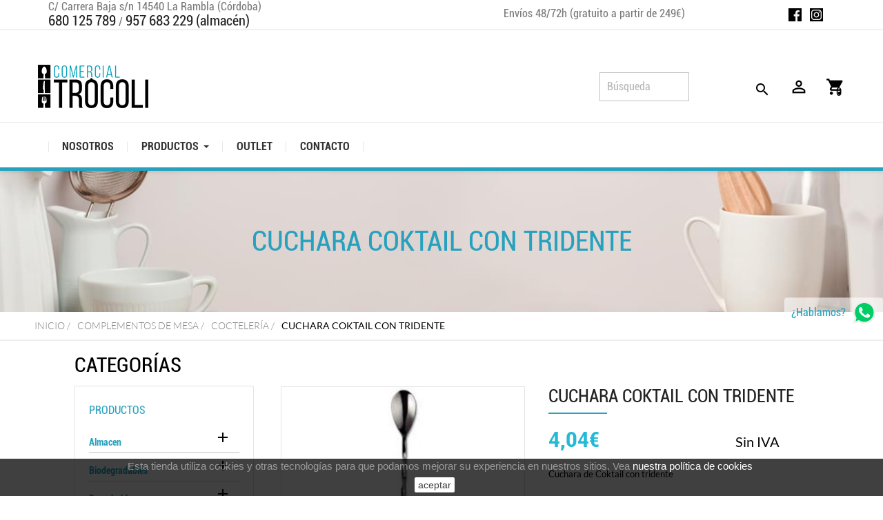

--- FILE ---
content_type: text/html; charset=utf-8
request_url: https://comercialtrocoli.com/cocteleria/1211-cuchara-coktail-con-tridente
body_size: 22838
content:
<!doctype html>
<html lang="es">

  <head>
    
      
  <meta charset="utf-8">


  <meta http-equiv="x-ua-compatible" content="ie=edge">



  <link rel="canonical" href="https://comercialtrocoli.com/cocteleria/1211-cuchara-coktail-con-tridente">

  <title>CUCHARA COKTAIIL CON TRIDENTE</title>
  <meta name="description" content="Cuchara coktail con tridente">
  <meta name="keywords" content="cuchillo,coktail,tridente">
      <link rel="canonical" href="https://comercialtrocoli.com/cocteleria/1211-cuchara-coktail-con-tridente">
    
        



  <meta name="viewport" content="width=device-width, initial-scale=1">



  <link rel="icon" type="image/vnd.microsoft.icon" href="https://comercialtrocoli.com/img/favicon.ico?1585229098">
  <link rel="shortcut icon" type="image/x-icon" href="https://comercialtrocoli.com/img/favicon.ico?1585229098">



    <link rel="stylesheet" href="https://comercialtrocoli.com/themes/classic/assets/css/theme.css" type="text/css" media="all">
  <link rel="stylesheet" href="https://comercialtrocoli.com/themes/dobuss/assets/css/custom/custom.min.css" type="text/css" media="all">
  <link rel="stylesheet" href="https://comercialtrocoli.com/themes/dobuss/assets/slick/slick.css" type="text/css" media="all">
  <link rel="stylesheet" href="https://comercialtrocoli.com/themes/dobuss/assets/slick/slick-theme.css" type="text/css" media="all">
  <link rel="stylesheet" href="https://comercialtrocoli.com/themes/dobuss/assets/fontawesome/css/all.min.css" type="text/css" media="all">
  <link rel="stylesheet" href="https://comercialtrocoli.com/modules/blockreassurance/views/dist/front.css" type="text/css" media="all">
  <link rel="stylesheet" href="https://comercialtrocoli.com/modules/ps_socialfollow/views/css/ps_socialfollow.css" type="text/css" media="all">
  <link rel="stylesheet" href="https://comercialtrocoli.com/modules/paypal/views/css/paypal_fo.css" type="text/css" media="all">
  <link rel="stylesheet" href="https://comercialtrocoli.com/themes/dobuss/modules/ps_searchbar/ps_searchbar.css" type="text/css" media="all">
  <link rel="stylesheet" href="https://comercialtrocoli.com/modules/ets_megamenu/views/css/animate.css" type="text/css" media="all">
  <link rel="stylesheet" href="https://comercialtrocoli.com/modules/powerfulformgenerator/views/css/contact-form-enhanced.css" type="text/css" media="all">
  <link rel="stylesheet" href="https://comercialtrocoli.com/modules/powerfulformgenerator/views/css/contact-form-1.7.css" type="text/css" media="all">
  <link rel="stylesheet" href="https://comercialtrocoli.com/modules/myprestacomments/myprestacomments.css" type="text/css" media="all">
  <link rel="stylesheet" href="https://comercialtrocoli.com/modules/ambjolisearch/views/css/jolisearch-common.css" type="text/css" media="all">
  <link rel="stylesheet" href="https://comercialtrocoli.com/modules/ambjolisearch/views/css/jolisearch-finder.css" type="text/css" media="all">
  <link rel="stylesheet" href="https://comercialtrocoli.com/modules/advancedemailguard/views/css/front.css" type="text/css" media="all">
  <link rel="stylesheet" href="https://comercialtrocoli.com/modules/groupinc/views/css/front.css" type="text/css" media="all">
  <link rel="stylesheet" href="https://comercialtrocoli.com/js/jquery/ui/themes/base/minified/jquery-ui.min.css" type="text/css" media="all">
  <link rel="stylesheet" href="https://comercialtrocoli.com/js/jquery/ui/themes/base/minified/jquery.ui.theme.min.css" type="text/css" media="all">
  <link rel="stylesheet" href="https://comercialtrocoli.com/js/jquery/plugins/fancybox/jquery.fancybox.css" type="text/css" media="all">
  <link rel="stylesheet" href="https://comercialtrocoli.com/modules/ets_megamenu/views/css/megamenu.css" type="text/css" media="all">
  <link rel="stylesheet" href="https://comercialtrocoli.com/modules/ets_megamenu/views/css/fix17.css" type="text/css" media="all">
  <link rel="stylesheet" href="https://comercialtrocoli.com/modules/ps_imageslider/css/homeslider.css" type="text/css" media="all">
  <link rel="stylesheet" href="https://comercialtrocoli.com/modules/soobrandlogoslider/views/css/jquery.bxslider.css" type="text/css" media="all">
  <link rel="stylesheet" href="https://comercialtrocoli.com/themes/dobuss/assets/css/custom.css" type="text/css" media="all">



<style>
@media (max-width: 500px) and (max-width: 600px) and (max-width: 767px){
  .fixedSlider #carousel .carousel-inner .carousel-item a figure figcaption .display-1 {
    font-size: 21px;
  }
  .fixedSlider #carousel .carousel-inner .carousel-item a figure figcaption .caption-description p {
  font-size: 21px;
  }
}
</style>


  

  <script type="text/javascript">
        var AdvancedEmailGuardData = {"meta":{"isGDPREnabled":true,"isLegacyOPCEnabled":false,"isLegacyMAModuleEnabled":false,"validationError":null},"settings":{"recaptcha":{"type":"v2_cbx","key":"6Lcy-8QqAAAAAIFE_OuzUg7qU_dWEFbQeGvpBDtl","forms":{"contact_us":{"size":"normal","align":"offset","offset":3},"reset_password":{"size":"normal","align":"center","offset":1},"write_review":{"size":"normal","align":"left","offset":1},"notify_when_in_stock":{"size":"normal","align":"center","offset":1},"send_to_friend":{"size":"normal","align":"left","offset":1}},"language":"shop","theme":"light","position":"bottomright","hidden":false}},"context":{"ps":{"v17":true,"v17pc":true,"v17ch":true,"v16":false,"v161":false,"v15":false},"languageCode":"es","pageName":"product"},"trans":{"genericError":"Ha ocurrido un error, por favor, int\u00e9ntelo de nuevo."}};
        var jolisearch = {"amb_joli_search_action":"https:\/\/comercialtrocoli.com\/jolisearch","amb_joli_search_link":"https:\/\/comercialtrocoli.com\/jolisearch","amb_joli_search_controller":"jolisearch","blocksearch_type":"top","show_cat_desc":0,"ga_acc":0,"id_lang":1,"url_rewriting":1,"use_autocomplete":1,"minwordlen":3,"l_products":"Productos","l_manufacturers":"Fabricantes","l_categories":"Categor\u00edas","l_no_results_found":"Ning\u00fan producto corresponde con su b\u00fasqueda","l_more_results":"Mostrar todos los resultados","ENT_QUOTES":3,"search_ssl":true,"self":"\/var\/www\/vhosts\/comercialtrocoli.com\/httpdocs\/modules\/ambjolisearch","position":{"my":"center top","at":"center bottom","collision":"fit none"},"classes":"ps17 centered-list","display_manufacturer":"","display_category":""};
        var prestashop = {"cart":{"products":[],"totals":{"total":{"type":"total","label":"Total","amount":0,"value":"0,00\u20ac"},"total_including_tax":{"type":"total","label":"Total (impuestos incl.)","amount":0,"value":"0,00\u20ac"},"total_excluding_tax":{"type":"total","label":"Total (impuestos excl.)","amount":0,"value":"0,00\u20ac"}},"subtotals":{"products":{"type":"products","label":"Subtotal","amount":0,"value":"0,00\u20ac"},"discounts":null,"shipping":{"type":"shipping","label":"Transporte","amount":0,"value":""},"tax":{"type":"tax","label":"Impuestos","amount":0,"value":"0,00\u20ac"}},"products_count":0,"summary_string":"0 art\u00edculos","vouchers":{"allowed":1,"added":[]},"discounts":[],"minimalPurchase":0,"minimalPurchaseRequired":""},"currency":{"id":1,"name":"Euro","iso_code":"EUR","iso_code_num":"978","sign":"\u20ac"},"customer":{"lastname":null,"firstname":null,"email":null,"birthday":null,"newsletter":null,"newsletter_date_add":null,"optin":null,"website":null,"company":null,"siret":null,"ape":null,"is_logged":false,"gender":{"type":null,"name":null},"addresses":[]},"language":{"name":"Espa\u00f1ol (Spanish)","iso_code":"es","locale":"es-ES","language_code":"es","is_rtl":"0","date_format_lite":"d\/m\/Y","date_format_full":"d\/m\/Y H:i:s","id":1},"page":{"title":"","canonical":"https:\/\/comercialtrocoli.com\/cocteleria\/1211-cuchara-coktail-con-tridente","meta":{"title":"CUCHARA COKTAIIL CON TRIDENTE","description":"Cuchara coktail con tridente","keywords":"cuchillo,coktail,tridente","robots":"index"},"page_name":"product","body_classes":{"lang-es":true,"lang-rtl":false,"country-ES":true,"currency-EUR":true,"layout-left-column":true,"page-product":true,"tax-display-enabled":true,"product-id-1211":true,"product-CUCHARA COKTAIL CON TRIDENTE":true,"product-id-category-245":true,"product-id-manufacturer-0":true,"product-id-supplier-0":true,"product-available-for-order":true},"admin_notifications":[]},"shop":{"name":"Comercial Trocoli","logo":"https:\/\/comercialtrocoli.com\/img\/trocoli-logo-1571727979.jpg","stores_icon":"https:\/\/comercialtrocoli.com\/img\/logo_stores.png","favicon":"https:\/\/comercialtrocoli.com\/img\/favicon.ico"},"urls":{"base_url":"https:\/\/comercialtrocoli.com\/","current_url":"https:\/\/comercialtrocoli.com\/cocteleria\/1211-cuchara-coktail-con-tridente","shop_domain_url":"https:\/\/comercialtrocoli.com","img_ps_url":"https:\/\/comercialtrocoli.com\/img\/","img_cat_url":"https:\/\/comercialtrocoli.com\/img\/c\/","img_lang_url":"https:\/\/comercialtrocoli.com\/img\/l\/","img_prod_url":"https:\/\/comercialtrocoli.com\/img\/p\/","img_manu_url":"https:\/\/comercialtrocoli.com\/img\/m\/","img_sup_url":"https:\/\/comercialtrocoli.com\/img\/su\/","img_ship_url":"https:\/\/comercialtrocoli.com\/img\/s\/","img_store_url":"https:\/\/comercialtrocoli.com\/img\/st\/","img_col_url":"https:\/\/comercialtrocoli.com\/img\/co\/","img_url":"https:\/\/comercialtrocoli.com\/themes\/dobuss\/assets\/img\/","css_url":"https:\/\/comercialtrocoli.com\/themes\/dobuss\/assets\/css\/","js_url":"https:\/\/comercialtrocoli.com\/themes\/dobuss\/assets\/js\/","pic_url":"https:\/\/comercialtrocoli.com\/upload\/","pages":{"address":"https:\/\/comercialtrocoli.com\/direccion","addresses":"https:\/\/comercialtrocoli.com\/direcciones","authentication":"https:\/\/comercialtrocoli.com\/iniciar-sesion","cart":"https:\/\/comercialtrocoli.com\/carrito","category":"https:\/\/comercialtrocoli.com\/index.php?controller=category","cms":"https:\/\/comercialtrocoli.com\/index.php?controller=cms","contact":"https:\/\/comercialtrocoli.com\/contactenos","discount":"https:\/\/comercialtrocoli.com\/descuento","guest_tracking":"https:\/\/comercialtrocoli.com\/seguimiento-pedido-invitado","history":"https:\/\/comercialtrocoli.com\/historial-compra","identity":"https:\/\/comercialtrocoli.com\/datos-personales","index":"https:\/\/comercialtrocoli.com\/","my_account":"https:\/\/comercialtrocoli.com\/mi-cuenta","order_confirmation":"https:\/\/comercialtrocoli.com\/confirmacion-pedido","order_detail":"https:\/\/comercialtrocoli.com\/index.php?controller=order-detail","order_follow":"https:\/\/comercialtrocoli.com\/seguimiento-pedido","order":"https:\/\/comercialtrocoli.com\/pedido","order_return":"https:\/\/comercialtrocoli.com\/index.php?controller=order-return","order_slip":"https:\/\/comercialtrocoli.com\/facturas-abono","pagenotfound":"https:\/\/comercialtrocoli.com\/pagina-no-encontrada","password":"https:\/\/comercialtrocoli.com\/recuperar-contrasena","pdf_invoice":"https:\/\/comercialtrocoli.com\/index.php?controller=pdf-invoice","pdf_order_return":"https:\/\/comercialtrocoli.com\/index.php?controller=pdf-order-return","pdf_order_slip":"https:\/\/comercialtrocoli.com\/index.php?controller=pdf-order-slip","prices_drop":"https:\/\/comercialtrocoli.com\/productos-rebajados","product":"https:\/\/comercialtrocoli.com\/index.php?controller=product","search":"https:\/\/comercialtrocoli.com\/busqueda","sitemap":"https:\/\/comercialtrocoli.com\/mapa del sitio","stores":"https:\/\/comercialtrocoli.com\/tiendas","supplier":"https:\/\/comercialtrocoli.com\/proveedor","register":"https:\/\/comercialtrocoli.com\/iniciar-sesion?create_account=1","order_login":"https:\/\/comercialtrocoli.com\/pedido?login=1"},"alternative_langs":[],"theme_assets":"\/themes\/dobuss\/assets\/","actions":{"logout":"https:\/\/comercialtrocoli.com\/?mylogout="},"no_picture_image":{"bySize":{"small_default":{"url":"https:\/\/comercialtrocoli.com\/img\/p\/es-default-small_default.jpg","width":98,"height":98},"cart_default":{"url":"https:\/\/comercialtrocoli.com\/img\/p\/es-default-cart_default.jpg","width":125,"height":125},"product_default":{"url":"https:\/\/comercialtrocoli.com\/img\/p\/es-default-product_default.jpg","width":170,"height":115},"home_default":{"url":"https:\/\/comercialtrocoli.com\/img\/p\/es-default-home_default.jpg","width":250,"height":250},"medium_default":{"url":"https:\/\/comercialtrocoli.com\/img\/p\/es-default-medium_default.jpg","width":452,"height":452},"large_default":{"url":"https:\/\/comercialtrocoli.com\/img\/p\/es-default-large_default.jpg","width":800,"height":800}},"small":{"url":"https:\/\/comercialtrocoli.com\/img\/p\/es-default-small_default.jpg","width":98,"height":98},"medium":{"url":"https:\/\/comercialtrocoli.com\/img\/p\/es-default-home_default.jpg","width":250,"height":250},"large":{"url":"https:\/\/comercialtrocoli.com\/img\/p\/es-default-large_default.jpg","width":800,"height":800},"legend":""}},"configuration":{"display_taxes_label":true,"display_prices_tax_incl":false,"is_catalog":false,"show_prices":true,"opt_in":{"partner":false},"quantity_discount":{"type":"discount","label":"Descuento unitario"},"voucher_enabled":1,"return_enabled":0},"field_required":[],"breadcrumb":{"links":[{"title":"Inicio","url":"https:\/\/comercialtrocoli.com\/"},{"title":"Complementos de mesa","url":"https:\/\/comercialtrocoli.com\/202-complementos-de-mesa"},{"title":"Cocteler\u00eda","url":"https:\/\/comercialtrocoli.com\/245-cocteleria"},{"title":"CUCHARA COKTAIL CON TRIDENTE","url":"https:\/\/comercialtrocoli.com\/cocteleria\/1211-cuchara-coktail-con-tridente"}],"count":4},"link":{"protocol_link":"https:\/\/","protocol_content":"https:\/\/"},"time":1770118603,"static_token":"d3abc146474be623ff26a8a45588b1ee","token":"872c311aaa31f5c9f425b2264e4c62cb","debug":false};
        var psr_icon_color = "#F19D76";
      </script>



  
<style>.ets_mm_megamenu .mm_menus_li .h4,
.ets_mm_megamenu .mm_menus_li .h5,
.ets_mm_megamenu .mm_menus_li .h6,
.ets_mm_megamenu .mm_menus_li .h1,
.ets_mm_megamenu .mm_menus_li .h2,
.ets_mm_megamenu .mm_menus_li .h3,
.ets_mm_megamenu .mm_menus_li .h4 *:not(i),
.ets_mm_megamenu .mm_menus_li .h5 *:not(i),
.ets_mm_megamenu .mm_menus_li .h6 *:not(i),
.ets_mm_megamenu .mm_menus_li .h1 *:not(i),
.ets_mm_megamenu .mm_menus_li .h2 *:not(i),
.ets_mm_megamenu .mm_menus_li .h3 *:not(i),
.ets_mm_megamenu .mm_menus_li > a{
    font-family: inherit;
}
.ets_mm_megamenu *:not(.fa):not(i){
    font-family: inherit;
}

.ets_mm_block *{
    font-size: 14px;
}    

@media (min-width: 768px){
/*layout 1*/
    .ets_mm_megamenu.layout_layout1{
        background: ;
    }
    .layout_layout1 .ets_mm_megamenu_content{
      background: linear-gradient(#FFFFFF, #F2F2F2) repeat scroll 0 0 rgba(0, 0, 0, 0);
      background: -webkit-linear-gradient(#FFFFFF, #F2F2F2) repeat scroll 0 0 rgba(0, 0, 0, 0);
      background: -o-linear-gradient(#FFFFFF, #F2F2F2) repeat scroll 0 0 rgba(0, 0, 0, 0);
    }
    .ets_mm_megamenu.layout_layout1:not(.ybc_vertical_menu) .mm_menus_ul{
         background: ;
    }

    #header .layout_layout1:not(.ybc_vertical_menu) .mm_menus_li > a,
    .layout_layout1 .ybc-menu-vertical-button,
    .layout_layout1 .mm_extra_item *{
        color: #484848
    }
    .layout_layout1 .ybc-menu-vertical-button .ybc-menu-button-toggle_icon_default .icon-bar{
        background-color: #484848
    }
    .layout_layout1:not(.click_open_submenu) .mm_menus_li:hover > a,
    .layout_layout1.click_open_submenu .mm_menus_li.open_li > a,
    .layout_layout1 .mm_menus_li.active > a,
    #header .layout_layout1:not(.click_open_submenu) .mm_menus_li:hover > a,
    #header .layout_layout1.click_open_submenu .mm_menus_li.open_li > a,
    #header .layout_layout1 .mm_menus_li.menu_hover > a,
    .layout_layout1:hover .ybc-menu-vertical-button,
    .layout_layout1 .mm_extra_item button[type="submit"]:hover i,
    #header .layout_layout1 .mm_menus_li.active > a{
        color: #ec4249;
    }
    
    .layout_layout1:not(.ybc_vertical_menu):not(.click_open_submenu) .mm_menus_li > a:before,
    .layout_layout1:not(.ybc_vertical_menu).click_open_submenu .mm_menus_li.open_li > a:before,
    .layout_layout1.ybc_vertical_menu:hover .ybc-menu-vertical-button:before,
    .layout_layout1:hover .ybc-menu-vertical-button .ybc-menu-button-toggle_icon_default .icon-bar,
    .ybc-menu-vertical-button.layout_layout1:hover{background-color: #ec4249;}
    
    .layout_layout1:not(.ybc_vertical_menu):not(.click_open_submenu) .mm_menus_li:hover > a,
    .layout_layout1:not(.ybc_vertical_menu).click_open_submenu .mm_menus_li.open_li > a,
    .layout_layout1:not(.ybc_vertical_menu) .mm_menus_li.menu_hover > a,
    .ets_mm_megamenu.layout_layout1.ybc_vertical_menu:hover,
    #header .layout_layout1:not(.ybc_vertical_menu):not(.click_open_submenu) .mm_menus_li:hover > a,
    #header .layout_layout1:not(.ybc_vertical_menu).click_open_submenu .mm_menus_li.open_li > a,
    #header .layout_layout1:not(.ybc_vertical_menu) .mm_menus_li.menu_hover > a,
    .ets_mm_megamenu.layout_layout1.ybc_vertical_menu:hover{
        background: #ffffff;
    }
    
    .layout_layout1.ets_mm_megamenu .mm_columns_ul,
    .layout_layout1.ybc_vertical_menu .mm_menus_ul{
        background-color: #ffffff;
    }
    #header .layout_layout1 .ets_mm_block_content a,
    #header .layout_layout1 .ets_mm_block_content p,
    .layout_layout1.ybc_vertical_menu .mm_menus_li > a,
    #header .layout_layout1.ybc_vertical_menu .mm_menus_li > a{
        color: #414141;
    }
    
    .layout_layout1 .mm_columns_ul .h1,
    .layout_layout1 .mm_columns_ul .h2,
    .layout_layout1 .mm_columns_ul .h3,
    .layout_layout1 .mm_columns_ul .h4,
    .layout_layout1 .mm_columns_ul .h5,
    .layout_layout1 .mm_columns_ul .h6,
    .layout_layout1 .mm_columns_ul .ets_mm_block > .h1 a,
    .layout_layout1 .mm_columns_ul .ets_mm_block > .h2 a,
    .layout_layout1 .mm_columns_ul .ets_mm_block > .h3 a,
    .layout_layout1 .mm_columns_ul .ets_mm_block > .h4 a,
    .layout_layout1 .mm_columns_ul .ets_mm_block > .h5 a,
    .layout_layout1 .mm_columns_ul .ets_mm_block > .h6 a,
    #header .layout_layout1 .mm_columns_ul .ets_mm_block > .h1 a,
    #header .layout_layout1 .mm_columns_ul .ets_mm_block > .h2 a,
    #header .layout_layout1 .mm_columns_ul .ets_mm_block > .h3 a,
    #header .layout_layout1 .mm_columns_ul .ets_mm_block > .h4 a,
    #header .layout_layout1 .mm_columns_ul .ets_mm_block > .h5 a,
    #header .layout_layout1 .mm_columns_ul .ets_mm_block > .h6 a,
    .layout_layout1 .mm_columns_ul .h1,
    .layout_layout1 .mm_columns_ul .h2,
    .layout_layout1 .mm_columns_ul .h3,
    .layout_layout1 .mm_columns_ul .h4,
    .layout_layout1 .mm_columns_ul .h5,
    .layout_layout1 .mm_columns_ul .h6{
        color: #414141;
    }
    
    
    .layout_layout1 li:hover > a,
    .layout_layout1 li > a:hover,
    .layout_layout1 .mm_tabs_li.open .mm_tab_toggle_title,
    .layout_layout1 .mm_tabs_li.open .mm_tab_toggle_title a,
    .layout_layout1 .mm_tabs_li:hover .mm_tab_toggle_title,
    .layout_layout1 .mm_tabs_li:hover .mm_tab_toggle_title a,
    #header .layout_layout1 .mm_tabs_li.open .mm_tab_toggle_title,
    #header .layout_layout1 .mm_tabs_li.open .mm_tab_toggle_title a,
    #header .layout_layout1 .mm_tabs_li:hover .mm_tab_toggle_title,
    #header .layout_layout1 .mm_tabs_li:hover .mm_tab_toggle_title a,
    .layout_layout1.ybc_vertical_menu .mm_menus_li > a,
    #header .layout_layout1 li:hover > a,
    .layout_layout1.ybc_vertical_menu:not(.click_open_submenu) .mm_menus_li:hover > a,
    .layout_layout1.ybc_vertical_menu.click_open_submenu .mm_menus_li.open_li > a,
    #header .layout_layout1.ybc_vertical_menu:not(.click_open_submenu) .mm_menus_li:hover > a,
    #header .layout_layout1.ybc_vertical_menu.click_open_submenu .mm_menus_li.open_li > a,
    #header .layout_layout1 .mm_columns_ul .mm_block_type_product .product-title > a:hover,
    #header .layout_layout1 li > a:hover{color: #ec4249;}
    
    
/*end layout 1*/
    
    
    /*layout 2*/
    .ets_mm_megamenu.layout_layout2{
        background-color: #3cabdb;
    }
    
    #header .layout_layout2:not(.ybc_vertical_menu) .mm_menus_li > a,
    .layout_layout2 .ybc-menu-vertical-button,
    .layout_layout2 .mm_extra_item *{
        color: #ffffff
    }
    .layout_layout2 .ybc-menu-vertical-button .ybc-menu-button-toggle_icon_default .icon-bar{
        background-color: #ffffff
    }
    .layout_layout2:not(.ybc_vertical_menu):not(.click_open_submenu) .mm_menus_li:hover > a,
    .layout_layout2:not(.ybc_vertical_menu).click_open_submenu .mm_menus_li.open_li > a,
    .layout_layout2:not(.ybc_vertical_menu) .mm_menus_li.active > a,
    #header .layout_layout2:not(.ybc_vertical_menu):not(.click_open_submenu) .mm_menus_li:hover > a,
    #header .layout_layout2:not(.ybc_vertical_menu).click_open_submenu .mm_menus_li.open_li > a,
    .layout_layout2:hover .ybc-menu-vertical-button,
    .layout_layout2 .mm_extra_item button[type="submit"]:hover i,
    #header .layout_layout2:not(.ybc_vertical_menu) .mm_menus_li.active > a{color: #ffffff;}
    
    .layout_layout2:hover .ybc-menu-vertical-button .ybc-menu-button-toggle_icon_default .icon-bar{
        background-color: #ffffff;
    }
    .layout_layout2:not(.ybc_vertical_menu):not(.click_open_submenu) .mm_menus_li:hover > a,
    .layout_layout2:not(.ybc_vertical_menu).click_open_submenu .mm_menus_li.open_li > a,
    #header .layout_layout2:not(.ybc_vertical_menu):not(.click_open_submenu) .mm_menus_li:hover > a,
    #header .layout_layout2:not(.ybc_vertical_menu).click_open_submenu .mm_menus_li.open_li > a,
    .ets_mm_megamenu.layout_layout2.ybc_vertical_menu:hover{
        background-color: #50b4df;
    }
    
    .layout_layout2.ets_mm_megamenu .mm_columns_ul,
    .layout_layout2.ybc_vertical_menu .mm_menus_ul{
        background-color: #ffffff;
    }
    #header .layout_layout2 .ets_mm_block_content a,
    .layout_layout2.ybc_vertical_menu .mm_menus_li > a,
    #header .layout_layout2.ybc_vertical_menu .mm_menus_li > a,
    #header .layout_layout2 .ets_mm_block_content p{
        color: #666666;
    }
    
    .layout_layout2 .mm_columns_ul .h1,
    .layout_layout2 .mm_columns_ul .h2,
    .layout_layout2 .mm_columns_ul .h3,
    .layout_layout2 .mm_columns_ul .h4,
    .layout_layout2 .mm_columns_ul .h5,
    .layout_layout2 .mm_columns_ul .h6,
    .layout_layout2 .mm_columns_ul .ets_mm_block > .h1 a,
    .layout_layout2 .mm_columns_ul .ets_mm_block > .h2 a,
    .layout_layout2 .mm_columns_ul .ets_mm_block > .h3 a,
    .layout_layout2 .mm_columns_ul .ets_mm_block > .h4 a,
    .layout_layout2 .mm_columns_ul .ets_mm_block > .h5 a,
    .layout_layout2 .mm_columns_ul .ets_mm_block > .h6 a,
    #header .layout_layout2 .mm_columns_ul .ets_mm_block > .h1 a,
    #header .layout_layout2 .mm_columns_ul .ets_mm_block > .h2 a,
    #header .layout_layout2 .mm_columns_ul .ets_mm_block > .h3 a,
    #header .layout_layout2 .mm_columns_ul .ets_mm_block > .h4 a,
    #header .layout_layout2 .mm_columns_ul .ets_mm_block > .h5 a,
    #header .layout_layout2 .mm_columns_ul .ets_mm_block > .h6 a,
    .layout_layout2 .mm_columns_ul .h1,
    .layout_layout2 .mm_columns_ul .h2,
    .layout_layout2 .mm_columns_ul .h3,
    .layout_layout2 .mm_columns_ul .h4,
    .layout_layout2 .mm_columns_ul .h5,
    .layout_layout2 .mm_columns_ul .h6{
        color: #414141;
    }
    
    
    .layout_layout2 li:hover > a,
    .layout_layout2 li > a:hover,
    .layout_layout2 .mm_tabs_li.open .mm_tab_toggle_title,
    .layout_layout2 .mm_tabs_li.open .mm_tab_toggle_title a,
    .layout_layout2 .mm_tabs_li:hover .mm_tab_toggle_title,
    .layout_layout2 .mm_tabs_li:hover .mm_tab_toggle_title a,
    #header .layout_layout2 .mm_tabs_li.open .mm_tab_toggle_title,
    #header .layout_layout2 .mm_tabs_li.open .mm_tab_toggle_title a,
    #header .layout_layout2 .mm_tabs_li:hover .mm_tab_toggle_title,
    #header .layout_layout2 .mm_tabs_li:hover .mm_tab_toggle_title a,
    #header .layout_layout2 li:hover > a,
    .layout_layout2.ybc_vertical_menu .mm_menus_li > a,
    .layout_layout2.ybc_vertical_menu:not(.click_open_submenu) .mm_menus_li:hover > a,
    .layout_layout2.ybc_vertical_menu.click_open_submenu .mm_menus_li.open_li > a,
    #header .layout_layout2.ybc_vertical_menu:not(.click_open_submenu) .mm_menus_li:hover > a,
    #header .layout_layout2.ybc_vertical_menu.click_open_submenu.open_li .mm_menus_li > a,
    #header .layout_layout2 .mm_columns_ul .mm_block_type_product .product-title > a:hover,
    #header .layout_layout2 li > a:hover{color: #fc4444;}
    
    
    
    /*layout 3*/
    .ets_mm_megamenu.layout_layout3,
    .layout_layout3 .mm_tab_li_content{
        background-color: #333333;
        
    }
    #header .layout_layout3:not(.ybc_vertical_menu) .mm_menus_li > a,
    .layout_layout3 .ybc-menu-vertical-button,
    .layout_layout3 .mm_extra_item *{
        color: #ffffff
    }
    .layout_layout3 .ybc-menu-vertical-button .ybc-menu-button-toggle_icon_default .icon-bar{
        background-color: #ffffff
    }
    .layout_layout3:not(.click_open_submenu) .mm_menus_li:hover > a,
    .layout_layout3.click_open_submenu .mm_menus_li.open_li > a,
    .layout_layout3 .mm_menus_li.active > a,
    .layout_layout3 .mm_extra_item button[type="submit"]:hover i,
    #header .layout_layout3:not(.click_open_submenu) .mm_menus_li:hover > a,
    #header .layout_layout3.click_open_submenu .mm_menus_li.open_li > a,
    #header .layout_layout3 .mm_menus_li.active > a,
    .layout_layout3:hover .ybc-menu-vertical-button,
    .layout_layout3:hover .ybc-menu-vertical-button .ybc-menu-button-toggle_icon_default .icon-bar{
        color: #ffffff;
    }
    
    .layout_layout3:not(.ybc_vertical_menu):not(.click_open_submenu) .mm_menus_li:hover > a,
    .layout_layout3:not(.ybc_vertical_menu).click_open_submenu .mm_menus_li.open_li > a,
    #header .layout_layout3:not(.ybc_vertical_menu):not(.click_open_submenu) .mm_menus_li:hover > a,
    #header .layout_layout3:not(.ybc_vertical_menu).click_open_submenu .mm_menus_li.open_li > a,
    .ets_mm_megamenu.layout_layout3.ybc_vertical_menu:hover,
    .layout_layout3 .mm_tabs_li.open .mm_columns_contents_ul,
    .layout_layout3 .mm_tabs_li.open .mm_tab_li_content {
        background-color: #000000;
    }
    .layout_layout3 .mm_tabs_li.open.mm_tabs_has_content .mm_tab_li_content .mm_tab_name::before{
        border-right-color: #000000;
    }
    .layout_layout3.ets_mm_megamenu .mm_columns_ul,
    .ybc_vertical_menu.layout_layout3 .mm_menus_ul.ets_mn_submenu_full_height .mm_menus_li:hover a::before,
    .layout_layout3.ybc_vertical_menu .mm_menus_ul{
        background-color: #000000;
        border-color: #000000;
    }
    #header .layout_layout3 .ets_mm_block_content a,
    #header .layout_layout3 .ets_mm_block_content p,
    .layout_layout3.ybc_vertical_menu .mm_menus_li > a,
    #header .layout_layout3.ybc_vertical_menu .mm_menus_li > a{
        color: #dcdcdc;
    }
    
    .layout_layout3 .mm_columns_ul .h1,
    .layout_layout3 .mm_columns_ul .h2,
    .layout_layout3 .mm_columns_ul .h3,
    .layout_layout3 .mm_columns_ul .h4,
    .layout_layout3 .mm_columns_ul .h5,
    .layout_layout3 .mm_columns_ul .h6,
    .layout_layout3 .mm_columns_ul .ets_mm_block > .h1 a,
    .layout_layout3 .mm_columns_ul .ets_mm_block > .h2 a,
    .layout_layout3 .mm_columns_ul .ets_mm_block > .h3 a,
    .layout_layout3 .mm_columns_ul .ets_mm_block > .h4 a,
    .layout_layout3 .mm_columns_ul .ets_mm_block > .h5 a,
    .layout_layout3 .mm_columns_ul .ets_mm_block > .h6 a,
    #header .layout_layout3 .mm_columns_ul .ets_mm_block > .h1 a,
    #header .layout_layout3 .mm_columns_ul .ets_mm_block > .h2 a,
    #header .layout_layout3 .mm_columns_ul .ets_mm_block > .h3 a,
    #header .layout_layout3 .mm_columns_ul .ets_mm_block > .h4 a,
    #header .layout_layout3 .mm_columns_ul .ets_mm_block > .h5 a,
    #header .layout_layout3 .mm_columns_ul .ets_mm_block > .h6 a,
    .layout_layout3 .mm_columns_ul .h1,
    .layout_layout3 .mm_columns_ul .h2,
    .layout_layout3 .mm_columns_ul .h3,
    .layout_layout3.ybc_vertical_menu:not(.click_open_submenu) .mm_menus_li:hover > a,
    .layout_layout3.ybc_vertical_menu.click_open_submenu .mm_menus_li.open_li > a,
    #header .layout_layout3.ybc_vertical_menu:not(.click_open_submenu) .mm_menus_li:hover > a,
    #header .layout_layout3.ybc_vertical_menu.click_open_submenu .mm_menus_li.open_li > a,
    .layout_layout3 .mm_columns_ul .h4,
    .layout_layout3 .mm_columns_ul .h5,
    .layout_layout3 .mm_columns_ul .h6{
        color: #ec4249;
    }
    
    
    .layout_layout3 li:hover > a,
    .layout_layout3 li > a:hover,
    .layout_layout3 .mm_tabs_li.open .mm_tab_toggle_title,
    .layout_layout3 .mm_tabs_li.open .mm_tab_toggle_title a,
    .layout_layout3 .mm_tabs_li:hover .mm_tab_toggle_title,
    .layout_layout3 .mm_tabs_li:hover .mm_tab_toggle_title a,
    #header .layout_layout3 .mm_tabs_li.open .mm_tab_toggle_title,
    #header .layout_layout3 .mm_tabs_li.open .mm_tab_toggle_title a,
    #header .layout_layout3 .mm_tabs_li:hover .mm_tab_toggle_title,
    #header .layout_layout3 .mm_tabs_li:hover .mm_tab_toggle_title a,
    #header .layout_layout3 li:hover > a,
    #header .layout_layout3 .mm_columns_ul .mm_block_type_product .product-title > a:hover,
    #header .layout_layout3 li > a:hover,
    .layout_layout3.ybc_vertical_menu .mm_menus_li > a,
    .layout_layout3 .has-sub .ets_mm_categories li > a:hover,
    #header .layout_layout3 .has-sub .ets_mm_categories li > a:hover{color: #fc4444;}
    
    
    /*layout 4*/
    
    .ets_mm_megamenu.layout_layout4{
        background-color: #ffffff;
    }
    .ets_mm_megamenu.layout_layout4:not(.ybc_vertical_menu) .mm_menus_ul{
         background: #ffffff;
    }

    #header .layout_layout4:not(.ybc_vertical_menu) .mm_menus_li > a,
    .layout_layout4 .ybc-menu-vertical-button,
    .layout_layout4 .mm_extra_item *{
        color: #333333
    }
    .layout_layout4 .ybc-menu-vertical-button .ybc-menu-button-toggle_icon_default .icon-bar{
        background-color: #333333
    }
    
    .layout_layout4:not(.click_open_submenu) .mm_menus_li:hover > a,
    .layout_layout4.click_open_submenu .mm_menus_li.open_li > a,
    .layout_layout4 .mm_menus_li.active > a,
    #header .layout_layout4:not(.click_open_submenu) .mm_menus_li:hover > a,
    #header .layout_layout4.click_open_submenu .mm_menus_li.open_li > a,
    .layout_layout4:hover .ybc-menu-vertical-button,
    #header .layout_layout4 .mm_menus_li.active > a{color: #ffffff;}
    
    .layout_layout4:hover .ybc-menu-vertical-button .ybc-menu-button-toggle_icon_default .icon-bar{
        background-color: #ffffff;
    }
    
    .layout_layout4:not(.ybc_vertical_menu):not(.click_open_submenu) .mm_menus_li:hover > a,
    .layout_layout4:not(.ybc_vertical_menu).click_open_submenu .mm_menus_li.open_li > a,
    .layout_layout4:not(.ybc_vertical_menu) .mm_menus_li.active > a,
    .layout_layout4:not(.ybc_vertical_menu) .mm_menus_li:hover > span, 
    .layout_layout4:not(.ybc_vertical_menu) .mm_menus_li.active > span,
    #header .layout_layout4:not(.ybc_vertical_menu):not(.click_open_submenu) .mm_menus_li:hover > a,
    #header .layout_layout4:not(.ybc_vertical_menu).click_open_submenu .mm_menus_li.open_li > a,
    #header .layout_layout4:not(.ybc_vertical_menu) .mm_menus_li.active > a,
    .layout_layout4:not(.ybc_vertical_menu):not(.click_open_submenu) .mm_menus_li:hover > a,
    .layout_layout4:not(.ybc_vertical_menu).click_open_submenu .mm_menus_li.open_li > a,
    #header .layout_layout4:not(.ybc_vertical_menu):not(.click_open_submenu) .mm_menus_li:hover > a,
    #header .layout_layout4:not(.ybc_vertical_menu).click_open_submenu .mm_menus_li.open_li > a,
    .ets_mm_megamenu.layout_layout4.ybc_vertical_menu:hover,
    #header .layout_layout4 .mm_menus_li:hover > span, 
    #header .layout_layout4 .mm_menus_li.active > span{
        background-color: #26a2be;
    }
    .layout_layout4 .ets_mm_megamenu_content {
      border-bottom-color: #26a2be;
    }
    
    .layout_layout4.ets_mm_megamenu .mm_columns_ul,
    .ybc_vertical_menu.layout_layout4 .mm_menus_ul .mm_menus_li:hover a::before,
    .layout_layout4.ybc_vertical_menu .mm_menus_ul{
        background-color: #ffffff;
    }
    #header .layout_layout4 .ets_mm_block_content a,
    .layout_layout4.ybc_vertical_menu .mm_menus_li > a,
    #header .layout_layout4.ybc_vertical_menu .mm_menus_li > a,
    #header .layout_layout4 .ets_mm_block_content p{
        color: #666666;
    }
    
    .layout_layout4 .mm_columns_ul .h1,
    .layout_layout4 .mm_columns_ul .h2,
    .layout_layout4 .mm_columns_ul .h3,
    .layout_layout4 .mm_columns_ul .h4,
    .layout_layout4 .mm_columns_ul .h5,
    .layout_layout4 .mm_columns_ul .h6,
    .layout_layout4 .mm_columns_ul .ets_mm_block > .h1 a,
    .layout_layout4 .mm_columns_ul .ets_mm_block > .h2 a,
    .layout_layout4 .mm_columns_ul .ets_mm_block > .h3 a,
    .layout_layout4 .mm_columns_ul .ets_mm_block > .h4 a,
    .layout_layout4 .mm_columns_ul .ets_mm_block > .h5 a,
    .layout_layout4 .mm_columns_ul .ets_mm_block > .h6 a,
    #header .layout_layout4 .mm_columns_ul .ets_mm_block > .h1 a,
    #header .layout_layout4 .mm_columns_ul .ets_mm_block > .h2 a,
    #header .layout_layout4 .mm_columns_ul .ets_mm_block > .h3 a,
    #header .layout_layout4 .mm_columns_ul .ets_mm_block > .h4 a,
    #header .layout_layout4 .mm_columns_ul .ets_mm_block > .h5 a,
    #header .layout_layout4 .mm_columns_ul .ets_mm_block > .h6 a,
    .layout_layout4 .mm_columns_ul .h1,
    .layout_layout4 .mm_columns_ul .h2,
    .layout_layout4 .mm_columns_ul .h3,
    .layout_layout4 .mm_columns_ul .h4,
    .layout_layout4 .mm_columns_ul .h5,
    .layout_layout4 .mm_columns_ul .h6{
        color: #414141;
    }
    
    .layout_layout4 li:hover > a,
    .layout_layout4 li > a:hover,
    .layout_layout4 .mm_tabs_li.open .mm_tab_toggle_title,
    .layout_layout4 .mm_tabs_li.open .mm_tab_toggle_title a,
    .layout_layout4 .mm_tabs_li:hover .mm_tab_toggle_title,
    .layout_layout4 .mm_tabs_li:hover .mm_tab_toggle_title a,
    #header .layout_layout4 .mm_tabs_li.open .mm_tab_toggle_title,
    #header .layout_layout4 .mm_tabs_li.open .mm_tab_toggle_title a,
    #header .layout_layout4 .mm_tabs_li:hover .mm_tab_toggle_title,
    #header .layout_layout4 .mm_tabs_li:hover .mm_tab_toggle_title a,
    #header .layout_layout4 li:hover > a,
    .layout_layout4.ybc_vertical_menu .mm_menus_li > a,
    .layout_layout4.ybc_vertical_menu:not(.click_open_submenu) .mm_menus_li:hover > a,
    .layout_layout4.ybc_vertical_menu.click_open_submenu .mm_menus_li.open_li > a,
    #header .layout_layout4.ybc_vertical_menu:not(.click_open_submenu) .mm_menus_li:hover > a,
    #header .layout_layout4.ybc_vertical_menu.click_open_submenu .mm_menus_li.open_li > a,
    #header .layout_layout4 .mm_columns_ul .mm_block_type_product .product-title > a:hover,
    #header .layout_layout4 li > a:hover{color: #26a2be;}
    
    /* end layout 4*/
    
    
    
    
    /* Layout 5*/
    .ets_mm_megamenu.layout_layout5{
        background-color: #ffffff;
    }
    .ets_mm_megamenu.layout_layout5:not(.ybc_vertical_menu) .mm_menus_ul{
         background: #ffffff;
    }
    
    #header .layout_layout5:not(.ybc_vertical_menu) .mm_menus_li > a,
    .layout_layout5 .ybc-menu-vertical-button,
    .layout_layout5 .mm_extra_item *{
        color: #333333
    }
    .layout_layout5 .ybc-menu-vertical-button .ybc-menu-button-toggle_icon_default .icon-bar{
        background-color: #333333
    }
    .layout_layout5:not(.click_open_submenu) .mm_menus_li:hover > a,
    .layout_layout5.click_open_submenu .mm_menus_li.open_li > a,
    .layout_layout5 .mm_menus_li.active > a,
    .layout_layout5 .mm_extra_item button[type="submit"]:hover i,
    #header .layout_layout5:not(.click_open_submenu) .mm_menus_li:hover > a,
    #header .layout_layout5.click_open_submenu .mm_menus_li.open_li > a,
    #header .layout_layout5 .mm_menus_li.active > a,
    .layout_layout5:hover .ybc-menu-vertical-button{
        color: #26a2be;
    }
    .layout_layout5:hover .ybc-menu-vertical-button .ybc-menu-button-toggle_icon_default .icon-bar{
        background-color: #26a2be;
    }
    
    .layout_layout5 .mm_menus_li > a:before{background-color: #26a2be;}
    

    .layout_layout5:not(.ybc_vertical_menu):not(.click_open_submenu) .mm_menus_li:hover > a,
    .layout_layout5:not(.ybc_vertical_menu).click_open_submenu .mm_menus_li.open_li > a,
    #header .layout_layout5:not(.ybc_vertical_menu):not(.click_open_submenu) .mm_menus_li:hover > a,
    #header .layout_layout5:not(.ybc_vertical_menu).click_open_submenu .mm_menus_li.open_li > a,
    .ets_mm_megamenu.layout_layout5.ybc_vertical_menu:hover,
    #header .layout_layout5:not(.click_open_submenu) .mm_menus_li:hover > a,
    #header .layout_layout5.click_open_submenu .mm_menus_li.open_li > a{
        background-color: ;
    }
    
    .layout_layout5.ets_mm_megamenu .mm_columns_ul,
    .ybc_vertical_menu.layout_layout5 .mm_menus_ul .mm_menus_li:hover a::before,
    .layout_layout5.ybc_vertical_menu .mm_menus_ul{
        background-color: #ffffff;
    }
    #header .layout_layout5 .ets_mm_block_content a,
    .layout_layout5.ybc_vertical_menu .mm_menus_li > a,
    #header .layout_layout5.ybc_vertical_menu .mm_menus_li > a,
    #header .layout_layout5 .ets_mm_block_content p{
        color: #333333;
    }
    
    .layout_layout5 .mm_columns_ul .h1,
    .layout_layout5 .mm_columns_ul .h2,
    .layout_layout5 .mm_columns_ul .h3,
    .layout_layout5 .mm_columns_ul .h4,
    .layout_layout5 .mm_columns_ul .h5,
    .layout_layout5 .mm_columns_ul .h6,
    .layout_layout5 .mm_columns_ul .ets_mm_block > .h1 a,
    .layout_layout5 .mm_columns_ul .ets_mm_block > .h2 a,
    .layout_layout5 .mm_columns_ul .ets_mm_block > .h3 a,
    .layout_layout5 .mm_columns_ul .ets_mm_block > .h4 a,
    .layout_layout5 .mm_columns_ul .ets_mm_block > .h5 a,
    .layout_layout5 .mm_columns_ul .ets_mm_block > .h6 a,
    #header .layout_layout5 .mm_columns_ul .ets_mm_block > .h1 a,
    #header .layout_layout5 .mm_columns_ul .ets_mm_block > .h2 a,
    #header .layout_layout5 .mm_columns_ul .ets_mm_block > .h3 a,
    #header .layout_layout5 .mm_columns_ul .ets_mm_block > .h4 a,
    #header .layout_layout5 .mm_columns_ul .ets_mm_block > .h5 a,
    #header .layout_layout5 .mm_columns_ul .ets_mm_block > .h6 a,
    .layout_layout5 .mm_columns_ul .h1,
    .layout_layout5 .mm_columns_ul .h2,
    .layout_layout5 .mm_columns_ul .h3,
    .layout_layout5 .mm_columns_ul .h4,
    .layout_layout5 .mm_columns_ul .h5,
    .layout_layout5 .mm_columns_ul .h6{
        color: #414141;
    }
    
    .layout_layout5 li:hover > a,
    .layout_layout5 li > a:hover,
    .layout_layout5 .mm_tabs_li.open .mm_tab_toggle_title,
    .layout_layout5 .mm_tabs_li.open .mm_tab_toggle_title a,
    .layout_layout5 .mm_tabs_li:hover .mm_tab_toggle_title,
    .layout_layout5 .mm_tabs_li:hover .mm_tab_toggle_title a,
    #header .layout_layout5 .mm_tabs_li.open .mm_tab_toggle_title,
    #header .layout_layout5 .mm_tabs_li.open .mm_tab_toggle_title a,
    #header .layout_layout5 .mm_tabs_li:hover .mm_tab_toggle_title,
    #header .layout_layout5 .mm_tabs_li:hover .mm_tab_toggle_title a,
    .layout_layout5.ybc_vertical_menu .mm_menus_li > a,
    #header .layout_layout5 li:hover > a,
    .layout_layout5.ybc_vertical_menu:not(.click_open_submenu) .mm_menus_li:hover > a,
    .layout_layout5.ybc_vertical_menu.click_open_submenu .mm_menus_li.open_li > a,
    #header .layout_layout5.ybc_vertical_menu:not(.click_open_submenu) .mm_menus_li:hover > a,
    #header .layout_layout5.ybc_vertical_menu.click_open_submenu .mm_menus_li.open_li > a,
    #header .layout_layout5 .mm_columns_ul .mm_block_type_product .product-title > a:hover,
    #header .layout_layout5 li > a:hover{color: #26a2be;}
    
    /*end layout 5*/
}


@media (max-width: 767px){
    .ybc-menu-vertical-button,
    .transition_floating .close_menu, 
    .transition_full .close_menu{
        background-color: #000000;
        color: #ffffff;
    }
    .transition_floating .close_menu *, 
    .transition_full .close_menu *,
    .ybc-menu-vertical-button .icon-bar{
        color: #ffffff;
    }

    .close_menu .icon-bar,
    .ybc-menu-vertical-button .icon-bar {
      background-color: #ffffff;
    }
    .mm_menus_back_icon{
        border-color: #ffffff;
    }
    
    .layout_layout1:not(.click_open_submenu) .mm_menus_li:hover > a,
    .layout_layout1.click_open_submenu .mm_menus_li.open_li > a,
    .layout_layout1 .mm_menus_li.menu_hover > a,
    #header .layout_layout1 .mm_menus_li.menu_hover > a,
    #header .layout_layout1:not(.click_open_submenu) .mm_menus_li:hover > a,
    #header .layout_layout1.click_open_submenu .mm_menus_li.open_li > a{
        color: #ec4249;
    }
    
    
    .layout_layout1:not(.click_open_submenu) .mm_menus_li:hover > a,
    .layout_layout1.click_open_submenu .mm_menus_li.open_li > a,
    .layout_layout1 .mm_menus_li.menu_hover > a,
    #header .layout_layout1 .mm_menus_li.menu_hover > a,
    #header .layout_layout1:not(.click_open_submenu) .mm_menus_li:hover > a,
    #header .layout_layout1.click_open_submenu .mm_menus_li.open_li > a{
        background-color: #ffffff;
    }
    .layout_layout1 li:hover > a,
    .layout_layout1 li > a:hover,
    #header .layout_layout1 li:hover > a,
    #header .layout_layout1 .mm_columns_ul .mm_block_type_product .product-title > a:hover,
    #header .layout_layout1 li > a:hover{
        color: #ec4249;
    }
    
    /*------------------------------------------------------*/
    
    
    .layout_layout2:not(.click_open_submenu) .mm_menus_li:hover > a,
    .layout_layout2.click_open_submenu .mm_menus_li.open_li > a,
    #header .layout_layout2:not(.click_open_submenu) .mm_menus_li:hover > a,
    #header .layout_layout2.click_open_submenu .mm_menus_li.open_li > a
    {color: #ffffff;}
    .layout_layout2 .mm_has_sub.mm_menus_li:hover .arrow::before{
        border-color: #ffffff;
    }
    
    .layout_layout2:not(.click_open_submenu) .mm_menus_li:hover > a,
    .layout_layout2.click_open_submenu .mm_menus_li.open_li > a,
    #header .layout_layout2:not(.click_open_submenu) .mm_menus_li:hover > a,
    #header .layout_layout2.click_open_submenu .mm_menus_li.open_li > a{
        background-color: #50b4df;
    }
    .layout_layout2 li:hover > a,
    .layout_layout2 li > a:hover,
    #header .layout_layout2 li:hover > a,
    #header .layout_layout2 .mm_columns_ul .mm_block_type_product .product-title > a:hover,
    #header .layout_layout2 li > a:hover{color: #fc4444;}
    
    /*------------------------------------------------------*/
    
    

    .layout_layout3:not(.click_open_submenu) .mm_menus_li:hover > a,
    .layout_layout3.click_open_submenu .mm_menus_li.open_li > a,
    #header .layout_layout3:not(.click_open_submenu) .mm_menus_li:hover > a,
    #header .layout_layout3.click_open_submenu .mm_menus_li.open_li > a{
        color: #ffffff;
    }
    .layout_layout3 .mm_has_sub.mm_menus_li:hover .arrow::before{
        border-color: #ffffff;
    }
    
    .layout_layout3:not(.click_open_submenu) .mm_menus_li:hover > a,
    .layout_layout3.click_open_submenu .mm_menus_li.open_li > a,
    #header .layout_layout3:not(.click_open_submenu) .mm_menus_li:hover > a,
    #header .layout_layout3.click_open_submenu .mm_menus_li.open_li > a{
        background-color: #000000;
    }
    .layout_layout3 li:hover > a,
    .layout_layout3 li > a:hover,
    #header .layout_layout3 li:hover > a,
    #header .layout_layout3 .mm_columns_ul .mm_block_type_product .product-title > a:hover,
    #header .layout_layout3 li > a:hover,
    .layout_layout3 .has-sub .ets_mm_categories li > a:hover,
    #header .layout_layout3 .has-sub .ets_mm_categories li > a:hover{color: #fc4444;}
    
    
    
    /*------------------------------------------------------*/
    
    
    .layout_layout4:not(.click_open_submenu) .mm_menus_li:hover > a,
    .layout_layout4.click_open_submenu .mm_menus_li.open_li > a,
    #header .layout_layout4:not(.click_open_submenu) .mm_menus_li:hover > a,
    #header .layout_layout4.click_open_submenu .mm_menus_li.open_li > a{
        color: #ffffff;
    }
    
    .layout_layout4 .mm_has_sub.mm_menus_li:hover .arrow::before{
        border-color: #ffffff;
    }
    
    .layout_layout4:not(.click_open_submenu) .mm_menus_li:hover > a,
    .layout_layout4.click_open_submenu .mm_menus_li.open_li > a,
    #header .layout_layout4:not(.click_open_submenu) .mm_menus_li:hover > a,
    #header .layout_layout4.click_open_submenu .mm_menus_li.open_li > a{
        background-color: #26a2be;
    }
    .layout_layout4 li:hover > a,
    .layout_layout4 li > a:hover,
    #header .layout_layout4 li:hover > a,
    #header .layout_layout4 .mm_columns_ul .mm_block_type_product .product-title > a:hover,
    #header .layout_layout4 li > a:hover{color: #26a2be;}
    
    
    /*------------------------------------------------------*/
    
    
    .layout_layout5:not(.click_open_submenu) .mm_menus_li:hover > a,
    .layout_layout5.click_open_submenu .mm_menus_li.open_li > a,
    #header .layout_layout5:not(.click_open_submenu) .mm_menus_li:hover > a,
    #header .layout_layout5.click_open_submenu .mm_menus_li.open_li > a{
        color: #26a2be;
    }

    .layout_layout5 .mm_has_sub.mm_menus_li:hover .arrow::before{
        border-color: #26a2be;
    }
    
    .layout_layout5:not(.click_open_submenu) .mm_menus_li:hover > a,
    .layout_layout5.click_open_submenu .mm_menus_li.open_li > a,
    #header .layout_layout5:not(.click_open_submenu) .mm_menus_li:hover > a,
    #header .layout_layout5.click_open_submenu .mm_menus_li.open_li > a{
        background-color: ;
    }
    .layout_layout5 li:hover > a,
    .layout_layout5 li > a:hover,
    #header .layout_layout5 li:hover > a,
    #header .layout_layout5 .mm_columns_ul .mm_block_type_product .product-title > a:hover,
    #header .layout_layout5 li > a:hover{color: #26a2be;}
    
    /*------------------------------------------------------*/
    
    
    
    
}

















</style>
<script type="text/javascript">
    var Days_text = 'Día(s)';
    var Hours_text = 'Hora(s)';
    var Mins_text = 'Minuto(s)';
    var Sec_text = 'Segundo(s)';
</script><link href="/modules/homecategoriez/views/css/1.7.css" rel="stylesheet">

    <meta id="js-rcpgtm-tracking-config" data-tracking-data="%7B%22bing%22%3A%7B%22tracking_id%22%3A%22%22%2C%22feed_prefix%22%3A%22%22%2C%22feed_variant%22%3A%22%22%7D%2C%22context%22%3A%7B%22browser%22%3A%7B%22device_type%22%3A1%7D%2C%22localization%22%3A%7B%22id_country%22%3A6%2C%22country_code%22%3A%22ES%22%2C%22id_currency%22%3A1%2C%22currency_code%22%3A%22EUR%22%2C%22id_lang%22%3A1%2C%22lang_code%22%3A%22es%22%7D%2C%22page%22%3A%7B%22controller_name%22%3A%22product%22%2C%22products_per_page%22%3A27%2C%22category%22%3A%5B%5D%2C%22search_term%22%3A%22%22%7D%2C%22shop%22%3A%7B%22id_shop%22%3A1%2C%22shop_name%22%3A%22Trocoli%22%2C%22base_dir%22%3A%22https%3A%2F%2Fcomercialtrocoli.com%2F%22%7D%2C%22tracking_module%22%3A%7B%22module_name%22%3A%22rcpgtagmanager%22%2C%22checkout_module%22%3A%7B%22module%22%3A%22default%22%2C%22controller%22%3A%22order%22%7D%2C%22service_version%22%3A%2217%22%2C%22token%22%3A%22a114c601cd4980658294e7fe31e5a170%22%7D%2C%22user%22%3A%5B%5D%7D%2C%22criteo%22%3A%7B%22tracking_id%22%3A%22%22%2C%22feed_prefix%22%3A%22%22%2C%22feed_variant%22%3A%22%22%7D%2C%22facebook%22%3A%7B%22tracking_id%22%3A%22%22%2C%22feed_prefix%22%3A%22%22%2C%22feed_variant%22%3A%22%22%7D%2C%22ga4%22%3A%7B%22tracking_id%22%3A%22G-K9HHWJKB1K%22%2C%22is_data_import%22%3Afalse%7D%2C%22gads%22%3A%7B%22tracking_id%22%3A%22%22%2C%22merchant_id%22%3A%22%22%2C%22conversion_labels%22%3A%7B%22create_account%22%3A%22%22%2C%22product_view%22%3A%22%22%2C%22add_to_cart%22%3A%22%22%2C%22begin_checkout%22%3A%22%22%2C%22purchase%22%3A%22%22%7D%7D%2C%22gfeeds%22%3A%7B%22retail%22%3A%7B%22is_enabled%22%3Afalse%2C%22prefix%22%3A%22%22%2C%22variant%22%3A%22%22%7D%2C%22custom%22%3A%7B%22is_enabled%22%3Afalse%2C%22is_id2%22%3Afalse%2C%22prefix%22%3A%22%22%2C%22variant%22%3A%22%22%7D%7D%2C%22gtm%22%3A%7B%22tracking_id%22%3A%22GTM-MHK2BLR%22%2C%22is_disable_tracking%22%3Afalse%7D%2C%22gua%22%3A%7B%22tracking_id%22%3A%22UA-162277938-1%22%2C%22site_speed_sample_rate%22%3A1%2C%22is_data_import%22%3Afalse%2C%22is_anonymize_ip%22%3Afalse%2C%22is_user_id%22%3Afalse%2C%22is_link_attribution%22%3Afalse%2C%22cross_domain_list%22%3A%5B%22%22%5D%2C%22dimensions%22%3A%7B%22ecomm_prodid%22%3A1%2C%22ecomm_pagetype%22%3A2%2C%22ecomm_totalvalue%22%3A3%2C%22dynx_itemid%22%3A4%2C%22dynx_itemid2%22%3A5%2C%22dynx_pagetype%22%3A6%2C%22dynx_totalvalue%22%3A7%7D%7D%2C%22optimize%22%3A%7B%22tracking_id%22%3A%22%22%2C%22is_async%22%3Afalse%2C%22hiding_class_name%22%3A%22optimize-loading%22%2C%22hiding_timeout%22%3A3000%7D%2C%22pinterest%22%3A%7B%22tracking_id%22%3A%22%22%2C%22feed_prefix%22%3A%22%22%2C%22feed_variant%22%3A%22%22%7D%2C%22tiktok%22%3A%7B%22tracking_id%22%3A%22%22%2C%22feed_prefix%22%3A%22%22%2C%22feed_variant%22%3A%22%22%7D%2C%22twitter%22%3A%7B%22tracking_id%22%3A%22%22%2C%22events%22%3A%7B%22add_to_cart_id%22%3A%22%22%2C%22payment_info_id%22%3A%22%22%2C%22checkout_initiated_id%22%3A%22%22%2C%22product_view_id%22%3A%22%22%2C%22lead_id%22%3A%22%22%2C%22purchase_id%22%3A%22%22%2C%22search_id%22%3A%22%22%7D%2C%22feed_prefix%22%3A%22%22%2C%22feed_variant%22%3A%22%22%7D%7D">
    <script type="text/javascript" data-keepinline="true" data-cfasync="false" src="/modules/rcpgtagmanager/views/js/hook/trackingClient.bundle.js"></script>




<!-- Global site tag (gtag.js) - Google Ads: 633049574 -->
<script async src="https://www.googletagmanager.com/gtag/js?id=AW-633049574"></script>
<script>
  window.dataLayer = window.dataLayer || [];
  function gtag(){dataLayer.push(arguments);}
  gtag('js', new Date());

  gtag('config', 'AW-633049574');
</script>
<script>
  gtag('config', 'AW-633049574/Y-3LCIPb7tABEOaj7q0C', {
    'phone_conversion_number': '957 78 69 19'
  });
</script>




    
  <meta property="og:type" content="product">
  <meta property="og:url" content="https://comercialtrocoli.com/cocteleria/1211-cuchara-coktail-con-tridente">
  <meta property="og:title" content="CUCHARA COKTAIIL CON TRIDENTE">
  <meta property="og:site_name" content="Comercial Trocoli">
  <meta property="og:description" content="Cuchara coktail con tridente">
  <meta property="og:image" content="https://comercialtrocoli.com/1359-large_default/cuchara-coktail-con-tridente.jpg">
      <meta property="product:pretax_price:amount" content="4.04">
    <meta property="product:pretax_price:currency" content="EUR">
    <meta property="product:price:amount" content="4.04">
    <meta property="product:price:currency" content="EUR">
    
  </head>

  <body id="product" class="lang-es country-es currency-eur layout-left-column page-product tax-display-enabled product-id-1211 product-cuchara-coktail-con-tridente product-id-category-245 product-id-manufacturer-0 product-id-supplier-0 product-available-for-order">

    
      
    

    <main>
      
              

      <header id="header">
        
          
  <div class="header-banner">
    
  </div>



  <nav class="header-nav">
    <div class="container">
      <div class="row">
        <div class="hidden-sm-down info-social">
          <div class="col-md-5 col-xs-12 shop-info">
            <div class="dir">C/ Carrera Baja s/n 14540 La Rambla (Córdoba)</div>
            <div class="row">
            <a class="tel" href="tel:680 125 789">680 125 789</a>
            <span> / </span>
            <a class="tel" href="tel:957 683 229">957 683 229 (almac&eacute;n)</a>
            </div>
                      </div>
          <div class="col-md-7 right-nav">
              <div>Envíos 48/72h (gratuito a partir de 249€)</div>
              
  <div class="block-social col-lg-4 col-md-12 col-sm-12">
    <ul>
              <li class="facebook"><a href="https://www.facebook.com/comercialtrocolii/" target="_blank" rel="nofollow noopener" aria-label="Facebook">Facebook</a></li>
              <li class="instagram"><a href="https://www.instagram.com/comercialtrocoli/" target="_blank" rel="nofollow noopener" aria-label="Instagram">Instagram</a></li>
          </ul>
  </div>


          </div>
        </div>
        <div class="hidden-md-up text-sm-center mobile">
                    <div class="float-xs-right" id="_mobile_cart"></div>
          <div class="float-xs-right" id="_mobile_user_info"></div>
          <div class="top-logo" id="_mobile_logo"></div>
          <div class="clearfix"></div>
        </div>
      </div>
    </div>
  </nav>



  <div class="header-top">
    <div class="container">
      <div class="row">
        <div class="col-md-2 hidden-sm-down" id="_desktop_logo">
                            <a href="https://comercialtrocoli.com/">
                  <img class="logo img-responsive" src="https://comercialtrocoli.com/img/trocoli-logo-1571727979.jpg" alt="Comercial Trocoli">
                </a>
                    </div>
        <div class="col-md-10 col-sm-12 position-static menu-bar">
          <!-- Block search module TOP -->
<div id="search_widget" class="search-widget" data-search-controller-url="//comercialtrocoli.com/busqueda">
	<form method="get" action="//comercialtrocoli.com/busqueda">
		<input type="hidden" name="controller" value="search">
		<input type="text" name="s" value="" placeholder="Búsqueda" aria-label="Búsqueda">
		<button type="submit">
			<i class="material-icons search">&#xE8B6;</i>
      <span class="hidden-xl-down">Búsqueda</span>
		</button>
	</form>
</div>
<!-- /Block search module TOP -->
<div id="_desktop_user_info">
  <div class="user-info">
          <a
        href="https://comercialtrocoli.com/mi-cuenta"
        title="Acceda a su cuenta de cliente"
        rel="nofollow"
      >
        <i class="material-icons">&#xE7FF;</i>
              </a>
      </div>
</div>
<div id="_desktop_cart">
  <div class="blockcart cart-preview inactive" data-refresh-url="//comercialtrocoli.com/module/ps_shoppingcart/ajax">
    <div class="header">
              <i class="material-icons shopping-cart">shopping_cart</i>
        <!-- <span class="hidden-sm-down">Carrito</span> -->
        <span class="cart-products-count">0</span>
          </div>
  </div>
</div>

          <div class="clearfix"></div>
        </div>
      </div>
      <div id="mobile_top_menu_wrapper" class="row hidden-md-up" style="display:none;">
        <div class="js-top-menu mobile" id="_mobile_top_menu"></div>
        <div class="js-top-menu-bottom">
          <div id="_mobile_currency_selector"></div>
          <div id="_mobile_language_selector"></div>
          <div id="_mobile_contact_link"></div>
        </div>
      </div>
    </div>
  </div>
      <div class="ets_mm_megamenu 
        layout_layout4 
         show_icon_in_mobile 
          
        transition_fade   
        transition_floating 
         
        sticky_enabled 
         
        ets-dir-ltr        hook-default        single_layout         disable_sticky_mobile          hover         "
        data-bggray="bg_gray"
        >
        <div class="ets_mm_megamenu_content">
            <div class="container">
                <div class="ets_mm_megamenu_content_content">
                    <div class="ybc-menu-toggle ybc-menu-btn closed">
                        <span class="ybc-menu-button-toggle_icon">
                            <i class="icon-bar"></i>
                            <i class="icon-bar"></i>
                            <i class="icon-bar"></i>
                        </span>
                        Menú
                    </div>
                        <ul class="mm_menus_ul  clicktext_show_submenu ">
        <li class="close_menu">
            <div class="pull-left">
                <span class="mm_menus_back">
                    <i class="icon-bar"></i>
                    <i class="icon-bar"></i>
                    <i class="icon-bar"></i>
                </span>
                Menú
            </div>
            <div class="pull-right">
                <span class="mm_menus_back_icon"></span>
                Regreso
            </div>
        </li>
                    <li class="mm_menus_li mm_sub_align_full hover "
                >
                <a class="ets_mm_url"                         href="https://comercialtrocoli.com/content/13-nosotros"
                        style="font-size:16px;">
                    <span class="mm_menu_content_title">
                                                Nosotros
                                                                    </span>
                </a>
                                                                                                    </li>
                    <li class="mm_menus_li mm_sub_align_full mm_has_sub hover "
                >
                <a class="ets_mm_url"                         href="#"
                        style="font-size:16px;">
                    <span class="mm_menu_content_title">
                                                Productos
                        <span class="mm_arrow"></span>                                            </span>
                </a>
                                                    <span class="arrow closed"></span>                                            <ul class="mm_columns_ul"
                            style=" width:100%; font-size:14px;">
                                                            <li class="mm_columns_li column_size_3  mm_has_sub">
                                                                            <ul class="mm_blocks_ul">
                                                                                            <li data-id-block="16" class="mm_blocks_li">
                                                        
    <div class="ets_mm_block mm_block_type_image ">
        <span class="h4"  style="font-size:16px">Vajilla para alta cocina</span>
        <div class="ets_mm_block_content">        
                            <a href="https://comercialtrocoli.com/221-vajilla-para-alta-cocina">                    <span class="mm_img_content">
                        <img src="/img/ets_megamenu/comercial-trocoli-vajilla-alta-cocina.jpg" alt="Vajilla para alta cocina" />
                    </span>
                </a>                    </div>
    </div>
    <div class="clearfix"></div>

                                                </li>
                                                                                    </ul>
                                                                    </li>
                                                            <li class="mm_columns_li column_size_3  mm_has_sub">
                                                                            <ul class="mm_blocks_ul">
                                                                                            <li data-id-block="3" class="mm_blocks_li">
                                                        
    <div class="ets_mm_block mm_block_type_image ">
        <span class="h4"  style="font-size:16px">Copas y vasos para servicio de mesa</span>
        <div class="ets_mm_block_content">        
                            <a href="https://comercialtrocoli.com/229-copas-y-vasos-para-servicio-mesa">                    <span class="mm_img_content">
                        <img src="/img/ets_megamenu/comercial-trocoli-copas-y-vasos-hosteleria.jpg" alt="Copas y vasos para servicio de mesa" />
                    </span>
                </a>                    </div>
    </div>
    <div class="clearfix"></div>

                                                </li>
                                                                                    </ul>
                                                                    </li>
                                                            <li class="mm_columns_li column_size_3  mm_has_sub">
                                                                            <ul class="mm_blocks_ul">
                                                                                            <li data-id-block="4" class="mm_blocks_li">
                                                        
    <div class="ets_mm_block mm_block_type_image ">
        <span class="h4"  style="font-size:16px">Envases de comida para llevar</span>
        <div class="ets_mm_block_content">        
                            <a href="https://comercialtrocoli.com/300-envases-de-comida-para-llevar">                    <span class="mm_img_content">
                        <img src="/img/ets_megamenu/2a71c3d851-envases-de-comida-para-llevar-1.jpg" alt="Envases de comida para llevar" />
                    </span>
                </a>                    </div>
    </div>
    <div class="clearfix"></div>

                                                </li>
                                                                                    </ul>
                                                                    </li>
                                                            <li class="mm_columns_li column_size_3  mm_has_sub">
                                                                            <ul class="mm_blocks_ul">
                                                                                            <li data-id-block="17" class="mm_blocks_li">
                                                        
    <div class="ets_mm_block mm_block_type_image ">
        <span class="h4"  style="font-size:16px">Plato refractario con quemador</span>
        <div class="ets_mm_block_content">        
                            <a href="https://comercialtrocoli.com/presentacion-y-servicio/1386-conjunto-plato-de-hierro-mas-quemador">                    <span class="mm_img_content">
                        <img src="/img/ets_megamenu/plato-refractario-con-quemador-trocoli.jpg" alt="Plato refractario con quemador" />
                    </span>
                </a>                    </div>
    </div>
    <div class="clearfix"></div>

                                                </li>
                                                                                    </ul>
                                                                    </li>
                                                            <li class="mm_columns_li column_size_2 mm_breaker mm_has_sub">
                                                                            <ul class="mm_blocks_ul">
                                                                                            <li data-id-block="2" class="mm_blocks_li">
                                                        
    <div class="ets_mm_block mm_block_type_category ">
        <span class="h4"  style="font-size:16px"><a href="https://comercialtrocoli.com/198-vajilla"  style="font-size:16px">Vajillas</a></span>
        <div class="ets_mm_block_content">        
                                <ul class="ets_mm_categories">
                    <li >
                <a class="ets_mm_url" href="https://comercialtrocoli.com/283-platos-de-porcelana">Platos de porcelana</a>
                            </li>
                    <li >
                <a class="ets_mm_url" href="https://comercialtrocoli.com/223-vajilla-barro">Vajilla barro</a>
                            </li>
                    <li >
                <a class="ets_mm_url" href="https://comercialtrocoli.com/227-vajilla-melamina">Vajilla melamina</a>
                            </li>
                    <li >
                <a class="ets_mm_url" href="https://comercialtrocoli.com/226-vajilla-opal">Vajilla opal</a>
                            </li>
                    <li >
                <a class="ets_mm_url" href="https://comercialtrocoli.com/221-vajilla-para-alta-cocina">Vajilla para alta cocina</a>
                            </li>
                    <li >
                <a class="ets_mm_url" href="https://comercialtrocoli.com/224-vajilla-pizarra">Vajilla pizarra</a>
                            </li>
                    <li >
                <a class="ets_mm_url" href="https://comercialtrocoli.com/287-vajilla-stoneware">Vajilla stoneware</a>
                            </li>
                    <li >
                <a class="ets_mm_url" href="https://comercialtrocoli.com/225-vajilla-vidrio">Vajilla vidrio</a>
                            </li>
            </ul>
                    </div>
    </div>
    <div class="clearfix"></div>

                                                </li>
                                                                                    </ul>
                                                                    </li>
                                                            <li class="mm_columns_li column_size_2  mm_has_sub">
                                                                            <ul class="mm_blocks_ul">
                                                                                            <li data-id-block="8" class="mm_blocks_li">
                                                        
    <div class="ets_mm_block mm_block_type_category ">
        <span class="h4"  style="font-size:16px">Para llevar</span>
        <div class="ets_mm_block_content">        
                                <ul class="ets_mm_categories">
                    <li class="has-sub">
                <a class="ets_mm_url" href="https://comercialtrocoli.com/196-biodegradables">Biodegradables</a>
                                    <span class="arrow closed"></span>
                        <ul class="ets_mm_categories">
                    <li class="has-sub">
                <a class="ets_mm_url" href="https://comercialtrocoli.com/210-bandejas">Bandejas</a>
                                    <span class="arrow closed"></span>
                        <ul class="ets_mm_categories">
                    <li >
                <a class="ets_mm_url" href="https://comercialtrocoli.com/269-hojas-de-palma">Hojas de palma</a>
                            </li>
            </ul>

                            </li>
                    <li class="has-sub">
                <a class="ets_mm_url" href="https://comercialtrocoli.com/215-bolsas">Bolsas</a>
                                    <span class="arrow closed"></span>
                        <ul class="ets_mm_categories">
                    <li >
                <a class="ets_mm_url" href="https://comercialtrocoli.com/275-papel">Papel</a>
                            </li>
            </ul>

                            </li>
                    <li class="has-sub">
                <a class="ets_mm_url" href="https://comercialtrocoli.com/211-cubiertos">Cubiertos</a>
                                    <span class="arrow closed"></span>
                        <ul class="ets_mm_categories">
                    <li >
                <a class="ets_mm_url" href="https://comercialtrocoli.com/270-cubiertos-pla">Cubiertos PLA</a>
                            </li>
            </ul>

                            </li>
                    <li class="has-sub">
                <a class="ets_mm_url" href="https://comercialtrocoli.com/212-envases">Envases</a>
                                    <span class="arrow closed"></span>
                        <ul class="ets_mm_categories">
                    <li >
                <a class="ets_mm_url" href="https://comercialtrocoli.com/271-cana-de-azucar">Caña de azúcar</a>
                            </li>
                    <li >
                <a class="ets_mm_url" href="https://comercialtrocoli.com/272-hojas-de-palma">Hojas de palma</a>
                            </li>
            </ul>

                            </li>
                    <li class="has-sub">
                <a class="ets_mm_url" href="https://comercialtrocoli.com/214-miniaturas">Miniaturas</a>
                                    <span class="arrow closed"></span>
                        <ul class="ets_mm_categories">
                    <li >
                <a class="ets_mm_url" href="https://comercialtrocoli.com/276-bambu">Bambú</a>
                            </li>
            </ul>

                            </li>
                    <li class="has-sub">
                <a class="ets_mm_url" href="https://comercialtrocoli.com/213-palillos">Palillos</a>
                                    <span class="arrow closed"></span>
                        <ul class="ets_mm_categories">
                    <li >
                <a class="ets_mm_url" href="https://comercialtrocoli.com/273-bambu">Bambú</a>
                            </li>
            </ul>

                            </li>
                    <li class="has-sub">
                <a class="ets_mm_url" href="https://comercialtrocoli.com/209-platos">Platos</a>
                                    <span class="arrow closed"></span>
                        <ul class="ets_mm_categories">
                    <li >
                <a class="ets_mm_url" href="https://comercialtrocoli.com/265-carton">Cartón</a>
                            </li>
                    <li >
                <a class="ets_mm_url" href="https://comercialtrocoli.com/267-hojas-de-palma">Hojas de palma</a>
                            </li>
            </ul>

                            </li>
                    <li class="has-sub">
                <a class="ets_mm_url" href="https://comercialtrocoli.com/208-vasos">Vasos</a>
                                    <span class="arrow closed"></span>
                        <ul class="ets_mm_categories">
                    <li >
                <a class="ets_mm_url" href="https://comercialtrocoli.com/261-carton">Cartón</a>
                            </li>
                    <li >
                <a class="ets_mm_url" href="https://comercialtrocoli.com/262-plastico">Plástico</a>
                            </li>
            </ul>

                            </li>
            </ul>

                            </li>
                    <li class="has-sub">
                <a class="ets_mm_url" href="https://comercialtrocoli.com/197-desechables">Desechables</a>
                                    <span class="arrow closed"></span>
                        <ul class="ets_mm_categories">
                    <li class="has-sub">
                <a class="ets_mm_url" href="https://comercialtrocoli.com/219-envases-aluminio">Envases aluminio</a>
                                    <span class="arrow closed"></span>
                        <ul class="ets_mm_categories">
                    <li >
                <a class="ets_mm_url" href="https://comercialtrocoli.com/277-bandejas-de-aluminio">Bandejas de aluminio</a>
                            </li>
            </ul>

                            </li>
                    <li >
                <a class="ets_mm_url" href="https://comercialtrocoli.com/300-envases-de-comida-para-llevar">Envases de comida para llevar</a>
                            </li>
                    <li >
                <a class="ets_mm_url" href="https://comercialtrocoli.com/284-envases-no-biodegradables">Envases no biodegradables</a>
                            </li>
                    <li >
                <a class="ets_mm_url" href="https://comercialtrocoli.com/216-manteles">Manteles</a>
                            </li>
                    <li >
                <a class="ets_mm_url" href="https://comercialtrocoli.com/217-servilletas">Servilletas</a>
                            </li>
                    <li class="has-sub">
                <a class="ets_mm_url" href="https://comercialtrocoli.com/218-vajilla-y-miniaturas-de-plastico">Vajilla y miniaturas de plástico</a>
                                    <span class="arrow closed"></span>
                        <ul class="ets_mm_categories">
                    <li >
                <a class="ets_mm_url" href="https://comercialtrocoli.com/281-bandejas">Bandejas</a>
                            </li>
                    <li >
                <a class="ets_mm_url" href="https://comercialtrocoli.com/280-cubiertos">Cubiertos</a>
                            </li>
                    <li >
                <a class="ets_mm_url" href="https://comercialtrocoli.com/282-miniaturas">Miniaturas</a>
                            </li>
                    <li >
                <a class="ets_mm_url" href="https://comercialtrocoli.com/278-platos">Platos</a>
                            </li>
                    <li >
                <a class="ets_mm_url" href="https://comercialtrocoli.com/279-vasos">Vasos</a>
                            </li>
            </ul>

                            </li>
            </ul>

                            </li>
            </ul>
                    </div>
    </div>
    <div class="clearfix"></div>

                                                </li>
                                                                                    </ul>
                                                                    </li>
                                                            <li class="mm_columns_li column_size_2  mm_has_sub">
                                                                            <ul class="mm_blocks_ul">
                                                                                            <li data-id-block="7" class="mm_blocks_li">
                                                        
    <div class="ets_mm_block mm_block_type_category ">
        <span class="h4"  style="font-size:16px">Servicio de mesa</span>
        <div class="ets_mm_block_content">        
                                <ul class="ets_mm_categories">
                    <li class="has-sub">
                <a class="ets_mm_url" href="https://comercialtrocoli.com/206-cuchilleria-y-corte">Cuchillería y corte</a>
                                    <span class="arrow closed"></span>
                        <ul class="ets_mm_categories">
                    <li >
                <a class="ets_mm_url" href="https://comercialtrocoli.com/257-utiles-y-complementos">Útiles y complementos</a>
                            </li>
                    <li >
                <a class="ets_mm_url" href="https://comercialtrocoli.com/256-cuchillos">Cuchillos</a>
                            </li>
                    <li >
                <a class="ets_mm_url" href="https://comercialtrocoli.com/303-afiladores-y-chairas">Afiladores y chairas</a>
                            </li>
            </ul>

                            </li>
                    <li class="has-sub">
                <a class="ets_mm_url" href="https://comercialtrocoli.com/207-cuberteria">Cubertería</a>
                                    <span class="arrow closed"></span>
                        <ul class="ets_mm_categories">
                    <li >
                <a class="ets_mm_url" href="https://comercialtrocoli.com/258-cubiertos-mesa">Cubiertos mesa</a>
                            </li>
                    <li >
                <a class="ets_mm_url" href="https://comercialtrocoli.com/259-cubiertos-carne">Cubiertos carne</a>
                            </li>
                    <li >
                <a class="ets_mm_url" href="https://comercialtrocoli.com/260-accesorios">Accesorios</a>
                            </li>
            </ul>

                            </li>
                    <li class="has-sub">
                <a class="ets_mm_url" href="https://comercialtrocoli.com/199-cristaleria">Cristalería</a>
                                    <span class="arrow closed"></span>
                        <ul class="ets_mm_categories">
                    <li >
                <a class="ets_mm_url" href="https://comercialtrocoli.com/233-vasos-y-jarras-barro">Vasos y jarras barro</a>
                            </li>
                    <li >
                <a class="ets_mm_url" href="https://comercialtrocoli.com/230-licor-y-conac">Licor y coñac</a>
                            </li>
                    <li >
                <a class="ets_mm_url" href="https://comercialtrocoli.com/295-jarras-de-cristal">Jarras de cristal</a>
                            </li>
                    <li >
                <a class="ets_mm_url" href="https://comercialtrocoli.com/229-copas-y-vasos-para-servicio-mesa">Copas y vasos para servicio mesa</a>
                            </li>
                    <li >
                <a class="ets_mm_url" href="https://comercialtrocoli.com/231-coctel-y-combinados">Cóctel y combinados</a>
                            </li>
                    <li >
                <a class="ets_mm_url" href="https://comercialtrocoli.com/232-cafe-te-y-helado">Café, té y helado</a>
                            </li>
            </ul>

                            </li>
                    <li class="has-sub">
                <a class="ets_mm_url" href="https://comercialtrocoli.com/202-complementos-de-mesa">Complementos de mesa</a>
                                    <span class="arrow closed"></span>
                        <ul class="ets_mm_categories">
                    <li >
                <a class="ets_mm_url" href="https://comercialtrocoli.com/246-servicio-camareros-y-vino">Servicio camareros y vino</a>
                            </li>
                    <li >
                <a class="ets_mm_url" href="https://comercialtrocoli.com/243-presentacion-y-servicio">Presentación y servicio</a>
                            </li>
                    <li >
                <a class="ets_mm_url" href="https://comercialtrocoli.com/247-mesas-y-accesorios">Mesas y accesorios</a>
                            </li>
                    <li >
                <a class="ets_mm_url" href="https://comercialtrocoli.com/302-latas-de-conserva-vacias">Latas de conserva vacías</a>
                            </li>
                    <li >
                <a class="ets_mm_url" href="https://comercialtrocoli.com/245-cocteleria">Coctelería</a>
                            </li>
                    <li >
                <a class="ets_mm_url" href="https://comercialtrocoli.com/301-ceniceros">Ceniceros</a>
                            </li>
                    <li >
                <a class="ets_mm_url" href="https://comercialtrocoli.com/244-cafeteria-y-desayuno">Cafetería y desayuno</a>
                            </li>
            </ul>

                            </li>
                    <li >
                <a class="ets_mm_url" href="https://comercialtrocoli.com/245-cocteleria">Coctelería</a>
                            </li>
            </ul>
                    </div>
    </div>
    <div class="clearfix"></div>

                                                </li>
                                                                                    </ul>
                                                                    </li>
                                                            <li class="mm_columns_li column_size_2  mm_has_sub">
                                                                            <ul class="mm_blocks_ul">
                                                                                            <li data-id-block="6" class="mm_blocks_li">
                                                        
    <div class="ets_mm_block mm_block_type_category ">
        <span class="h4"  style="font-size:16px">Cocina</span>
        <div class="ets_mm_block_content">        
                                <ul class="ets_mm_categories">
                    <li >
                <a class="ets_mm_url" href="https://comercialtrocoli.com/238-baterias-de-cocina">Baterías de cocina</a>
                            </li>
                    <li >
                <a class="ets_mm_url" href="https://comercialtrocoli.com/242-menaje-para-horno-y-brasas">Menaje para horno y brasas</a>
                            </li>
                    <li >
                <a class="ets_mm_url" href="https://comercialtrocoli.com/240-paelleras-y-quemadores">Paelleras y quemadores</a>
                            </li>
                    <li >
                <a class="ets_mm_url" href="https://comercialtrocoli.com/239-sartenes">Sartenes</a>
                            </li>
                    <li >
                <a class="ets_mm_url" href="https://comercialtrocoli.com/241-utensilios-de-cocina">Utensilios de cocina</a>
                            </li>
            </ul>
                    </div>
    </div>
    <div class="clearfix"></div>

                                                </li>
                                                                                    </ul>
                                                                    </li>
                                                            <li class="mm_columns_li column_size_2  mm_has_sub">
                                                                            <ul class="mm_blocks_ul">
                                                                                            <li data-id-block="9" class="mm_blocks_li">
                                                        
    <div class="ets_mm_block mm_block_type_category ">
        <span class="h4"  style="font-size:16px"><a href="https://comercialtrocoli.com/4-buffet-y-catering"  style="font-size:16px">Buffet y Catering</a></span>
        <div class="ets_mm_block_content">        
                                <ul class="ets_mm_categories">
                    <li >
                <a class="ets_mm_url" href="https://comercialtrocoli.com/93-exposicion">EXPOSICION</a>
                            </li>
                    <li class="has-sub">
                <a class="ets_mm_url" href="https://comercialtrocoli.com/91-mini-catering">MINI CATERING</a>
                                    <span class="arrow closed"></span>
                        <ul class="ets_mm_categories">
                    <li >
                <a class="ets_mm_url" href="https://comercialtrocoli.com/149-desechables">DESECHABLES</a>
                            </li>
            </ul>

                            </li>
                    <li >
                <a class="ets_mm_url" href="https://comercialtrocoli.com/92-un-solo-uso">UN SOLO USO</a>
                            </li>
            </ul>
                    </div>
    </div>
    <div class="clearfix"></div>

                                                </li>
                                                                                    </ul>
                                                                    </li>
                                                            <li class="mm_columns_li column_size_2  mm_has_sub">
                                                                            <ul class="mm_blocks_ul">
                                                                                            <li data-id-block="10" class="mm_blocks_li">
                                                        
    <div class="ets_mm_block mm_block_type_category ">
        <span class="h4"  style="font-size:16px"><a href="https://comercialtrocoli.com/200-almacenamiento-y-transporte"  style="font-size:16px">Almacenamiento y transporte</a></span>
        <div class="ets_mm_block_content">        
                                <ul class="ets_mm_categories">
                    <li >
                <a class="ets_mm_url" href="https://comercialtrocoli.com/296-contenedores">Contenedores</a>
                            </li>
                    <li >
                <a class="ets_mm_url" href="https://comercialtrocoli.com/236-recipientes-y-bandejas">Recipientes y bandejas</a>
                            </li>
            </ul>
                    </div>
    </div>
    <div class="clearfix"></div>

                                                </li>
                                                                                    </ul>
                                                                    </li>
                                                            <li class="mm_columns_li column_size_3 mm_breaker mm_has_sub">
                                                                            <ul class="mm_blocks_ul">
                                                                                            <li data-id-block="11" class="mm_blocks_li">
                                                        
    <div class="ets_mm_block mm_block_type_category ">
        <span class="h4"  style="font-size:16px"><a href="https://comercialtrocoli.com/203-reposteria"  style="font-size:16px">Repostería</a></span>
        <div class="ets_mm_block_content">        
                                <ul class="ets_mm_categories">
                    <li >
                <a class="ets_mm_url" href="https://comercialtrocoli.com/249-embalaje-y-presentacion">Embalaje y presentación</a>
                            </li>
                    <li >
                <a class="ets_mm_url" href="https://comercialtrocoli.com/251-herramientas-y-utensilios">Herramientas y utensilios</a>
                            </li>
                    <li >
                <a class="ets_mm_url" href="https://comercialtrocoli.com/248-moldes">Moldes</a>
                            </li>
            </ul>
                    </div>
    </div>
    <div class="clearfix"></div>

                                                </li>
                                                                                    </ul>
                                                                    </li>
                                                            <li class="mm_columns_li column_size_3  mm_has_sub">
                                                                            <ul class="mm_blocks_ul">
                                                                                            <li data-id-block="12" class="mm_blocks_li">
                                                        
    <div class="ets_mm_block mm_block_type_category ">
        <span class="h4"  style="font-size:16px"><a href="https://comercialtrocoli.com/204-limpieza"  style="font-size:16px">Limpieza</a></span>
        <div class="ets_mm_block_content">        
                                <ul class="ets_mm_categories">
                    <li >
                <a class="ets_mm_url" href="https://comercialtrocoli.com/253-materiales-y-accesorios">Materiales y accesorios</a>
                            </li>
                    <li >
                <a class="ets_mm_url" href="https://comercialtrocoli.com/252-productos-de-limpieza">Productos de limpieza</a>
                            </li>
            </ul>
                    </div>
    </div>
    <div class="clearfix"></div>

                                                </li>
                                                                                    </ul>
                                                                    </li>
                                                            <li class="mm_columns_li column_size_3  mm_has_sub">
                                                                            <ul class="mm_blocks_ul">
                                                                                            <li data-id-block="13" class="mm_blocks_li">
                                                        
    <div class="ets_mm_block mm_block_type_category ">
        <span class="h4"  style="font-size:16px"><a href="https://comercialtrocoli.com/205-ropa-hosteleria"  style="font-size:16px">Ropa Hostelería</a></span>
        <div class="ets_mm_block_content">        
                                <ul class="ets_mm_categories">
                    <li >
                <a class="ets_mm_url" href="https://comercialtrocoli.com/254-cocina">Cocina</a>
                            </li>
                    <li >
                <a class="ets_mm_url" href="https://comercialtrocoli.com/292-colectividades">Colectividades</a>
                            </li>
                    <li >
                <a class="ets_mm_url" href="https://comercialtrocoli.com/255-sala">Sala</a>
                            </li>
            </ul>
                    </div>
    </div>
    <div class="clearfix"></div>

                                                </li>
                                                                                    </ul>
                                                                    </li>
                                                            <li class="mm_columns_li column_size_3  mm_has_sub">
                                                                            <ul class="mm_blocks_ul">
                                                                                            <li data-id-block="14" class="mm_blocks_li">
                                                        
    <div class="ets_mm_block mm_block_type_category ">
        <span class="h4"  style="font-size:16px">Terraza</span>
        <div class="ets_mm_block_content">        
                                <ul class="ets_mm_categories">
                    <li >
                <a class="ets_mm_url" href="https://comercialtrocoli.com/291-estufas-de-gas">Estufas de gas.</a>
                            </li>
            </ul>
                    </div>
    </div>
    <div class="clearfix"></div>

                                                </li>
                                                                                    </ul>
                                                                    </li>
                                                    </ul>
                                                </li>
                    <li class="mm_menus_li mm_sub_align_full hover "
                >
                <a class="ets_mm_url"                         href="https://comercialtrocoli.com/20-outlet"
                        style="font-size:16px;">
                    <span class="mm_menu_content_title">
                                                Outlet
                                                                    </span>
                </a>
                                                                                                    </li>
                    <li class="mm_menus_li mm_sub_align_full hover "
                >
                <a class="ets_mm_url"                         href="https://comercialtrocoli.com/contactenos"
                        style="font-size:16px;">
                    <span class="mm_menu_content_title">
                                                Contacto
                                                                    </span>
                </a>
                                                                                                    </li>
            </ul>
    
<script type="text/javascript">
    var Days_text = 'Día(s)';
    var Hours_text = 'Hora(s)';
    var Mins_text = 'Minuto(s)';
    var Sec_text = 'Segundo(s)';
</script>
                </div>
            </div>
        </div>
    </div>


        
      </header>
                      <div id="cucharacoktaiilcontridente" class="banner-interna"><div class="title">CUCHARA COKTAIL CON TRIDENTE</div></div>            
        
<aside id="notifications">
  <div class="container">
    
    
    
      </div>
</aside>
      
              
          <nav data-depth="4" class="breadcrumb hidden-sm-down">
  <ol itemscope itemtype="http://schema.org/BreadcrumbList">
    
              
          <li itemprop="itemListElement" itemscope itemtype="http://schema.org/ListItem">
            <a itemprop="item" href="https://comercialtrocoli.com/">
              <span itemprop="name">Inicio</span>
            </a>
            <meta itemprop="position" content="1">
          </li>
        
              
          <li itemprop="itemListElement" itemscope itemtype="http://schema.org/ListItem">
            <a itemprop="item" href="https://comercialtrocoli.com/202-complementos-de-mesa">
              <span itemprop="name">Complementos de mesa</span>
            </a>
            <meta itemprop="position" content="2">
          </li>
        
              
          <li itemprop="itemListElement" itemscope itemtype="http://schema.org/ListItem">
            <a itemprop="item" href="https://comercialtrocoli.com/245-cocteleria">
              <span itemprop="name">Coctelería</span>
            </a>
            <meta itemprop="position" content="3">
          </li>
        
              
          <li itemprop="itemListElement" itemscope itemtype="http://schema.org/ListItem">
            <a itemprop="item" href="https://comercialtrocoli.com/cocteleria/1211-cuchara-coktail-con-tridente">
              <span itemprop="name">CUCHARA COKTAIL CON TRIDENTE</span>
            </a>
            <meta itemprop="position" content="4">
          </li>
        
          
  </ol>
</nav>
        
            <section id="wrapper">
        
        <div class="container">

          
            <div id="left-column" class="col-xs-12 col-sm-4 col-md-3">


                              <div class="cat_title">Categorías<div class="openres_cat"></div></div>


<div class="block-categories">
  <ul class="category-top-menu">
    <li><a class="text-uppercase h6" href="https://comercialtrocoli.com/2-productos">Productos</a></li>
    <li>
  <ul class="category-sub-menu"><li data-depth="0"><!-- 0 --><a href="https://comercialtrocoli.com/195-almacen">Almacen</a><div class="navbar-toggler collapse-icons" data-toggle="collapse" data-target="#exCollapsingNavbar195"><i class="material-icons add">&#xE145;</i><i class="material-icons remove">&#xE15B;</i></div><div class="collapse" id="exCollapsingNavbar195">
  <ul class="category-sub-menu"><li data-depth="1"><!-- 1 --><a class="category-sub-link" href="https://comercialtrocoli.com/16-almacenamiento-y-transporte">ALMACENAMIENTO Y TRANSPORTE</a></li><li data-depth="1"><!-- 1 --><a class="category-sub-link" href="https://comercialtrocoli.com/10-complementos-de-mesa-y-accesorios">COMPLEMENTOS DE MESA Y ACCESORIOS</a></li></ul></div></li><li data-depth="0"><!-- 0 --><a href="https://comercialtrocoli.com/196-biodegradables">Biodegradables</a><div class="navbar-toggler collapse-icons" data-toggle="collapse" data-target="#exCollapsingNavbar196"><i class="material-icons add">&#xE145;</i><i class="material-icons remove">&#xE15B;</i></div><div class="collapse" id="exCollapsingNavbar196">
  <ul class="category-sub-menu"><li data-depth="1"><!-- 1 --><a class="category-sub-link" href="https://comercialtrocoli.com/208-vasos">Vasos</a></li><li data-depth="1"><!-- 1 --><a class="category-sub-link" href="https://comercialtrocoli.com/209-platos">Platos</a></li><li data-depth="1"><!-- 1 --><a class="category-sub-link" href="https://comercialtrocoli.com/210-bandejas">Bandejas</a></li><li data-depth="1"><!-- 1 --><a class="category-sub-link" href="https://comercialtrocoli.com/211-cubiertos">Cubiertos</a></li><li data-depth="1"><!-- 1 --><a class="category-sub-link" href="https://comercialtrocoli.com/212-envases">Envases</a></li><li data-depth="1"><!-- 1 --><a class="category-sub-link" href="https://comercialtrocoli.com/213-palillos">Palillos</a></li><li data-depth="1"><!-- 1 --><a class="category-sub-link" href="https://comercialtrocoli.com/214-miniaturas">Miniaturas</a></li><li data-depth="1"><!-- 1 --><a class="category-sub-link" href="https://comercialtrocoli.com/215-bolsas">Bolsas</a></li></ul></div></li><li data-depth="0"><!-- 0 --><a href="https://comercialtrocoli.com/197-desechables">Desechables</a><div class="navbar-toggler collapse-icons" data-toggle="collapse" data-target="#exCollapsingNavbar197"><i class="material-icons add">&#xE145;</i><i class="material-icons remove">&#xE15B;</i></div><div class="collapse" id="exCollapsingNavbar197">
  <ul class="category-sub-menu"><li data-depth="1"><!-- 1 --><a class="category-sub-link" href="https://comercialtrocoli.com/216-manteles">Manteles</a></li><li data-depth="1"><!-- 1 --><a class="category-sub-link" href="https://comercialtrocoli.com/217-servilletas">Servilletas</a></li><li data-depth="1"><!-- 1 --><a class="category-sub-link" href="https://comercialtrocoli.com/218-vajilla-y-miniaturas-de-plastico">Vajilla y miniaturas de plástico</a></li><li data-depth="1"><!-- 1 --><a class="category-sub-link" href="https://comercialtrocoli.com/219-envases-aluminio">Envases aluminio</a></li><li data-depth="1"><!-- 1 --><a class="category-sub-link" href="https://comercialtrocoli.com/284-envases-no-biodegradables">Envases no biodegradables</a></li><li data-depth="1"><!-- 1 --><a class="category-sub-link" href="https://comercialtrocoli.com/300-envases-de-comida-para-llevar">Envases de comida para llevar</a></li></ul></div></li><li data-depth="0"><!-- 0 --><a href="https://comercialtrocoli.com/4-buffet-y-catering">BUFFET Y CATERING</a><div class="navbar-toggler collapse-icons" data-toggle="collapse" data-target="#exCollapsingNavbar4"><i class="material-icons add">&#xE145;</i><i class="material-icons remove">&#xE15B;</i></div><div class="collapse" id="exCollapsingNavbar4">
  <ul class="category-sub-menu"><li data-depth="1"><!-- 1 --><a class="category-sub-link" href="https://comercialtrocoli.com/88-melamina">MELAMINA</a></li><li data-depth="1"><!-- 1 --><a class="category-sub-link" href="https://comercialtrocoli.com/91-mini-catering">MINI CATERING</a></li><li data-depth="1"><!-- 1 --><a class="category-sub-link" href="https://comercialtrocoli.com/92-un-solo-uso">UN SOLO USO</a></li><li data-depth="1"><!-- 1 --><a class="category-sub-link" href="https://comercialtrocoli.com/93-exposicion">EXPOSICION</a></li><li data-depth="1"><!-- 1 --><a class="category-sub-link" href="https://comercialtrocoli.com/94-chafing-dish-y-accesorios">CHAFING DISH Y ACCESORIOS</a></li></ul></div></li><li data-depth="0"><!-- 0 --><a href="https://comercialtrocoli.com/198-vajilla">Vajilla</a><div class="navbar-toggler collapse-icons" data-toggle="collapse" data-target="#exCollapsingNavbar198"><i class="material-icons add">&#xE145;</i><i class="material-icons remove">&#xE15B;</i></div><div class="collapse" id="exCollapsingNavbar198">
  <ul class="category-sub-menu"><li data-depth="1"><!-- 1 --><a class="category-sub-link" href="https://comercialtrocoli.com/221-vajilla-para-alta-cocina">Vajilla para alta cocina</a></li><li data-depth="1"><!-- 1 --><a class="category-sub-link" href="https://comercialtrocoli.com/222-vajilla-porcelana">Vajilla porcelana</a></li><li data-depth="1"><!-- 1 --><a class="category-sub-link" href="https://comercialtrocoli.com/223-vajilla-barro">Vajilla barro</a></li><li data-depth="1"><!-- 1 --><a class="category-sub-link" href="https://comercialtrocoli.com/224-vajilla-pizarra">Vajilla pizarra</a></li><li data-depth="1"><!-- 1 --><a class="category-sub-link" href="https://comercialtrocoli.com/225-vajilla-vidrio">Vajilla vidrio</a></li><li data-depth="1"><!-- 1 --><a class="category-sub-link" href="https://comercialtrocoli.com/226-vajilla-opal">Vajilla opal</a></li><li data-depth="1"><!-- 1 --><a class="category-sub-link" href="https://comercialtrocoli.com/227-vajilla-melamina">Vajilla melamina</a></li><li data-depth="1"><!-- 1 --><a class="category-sub-link" href="https://comercialtrocoli.com/287-vajilla-stoneware">Vajilla stoneware</a></li></ul></div></li><li data-depth="0"><!-- 0 --><a href="https://comercialtrocoli.com/199-cristaleria">Cristalería</a><div class="navbar-toggler collapse-icons" data-toggle="collapse" data-target="#exCollapsingNavbar199"><i class="material-icons add">&#xE145;</i><i class="material-icons remove">&#xE15B;</i></div><div class="collapse" id="exCollapsingNavbar199">
  <ul class="category-sub-menu"><li data-depth="1"><!-- 1 --><a class="category-sub-link" href="https://comercialtrocoli.com/229-copas-y-vasos-para-servicio-mesa">Copas y vasos para servicio mesa</a></li><li data-depth="1"><!-- 1 --><a class="category-sub-link" href="https://comercialtrocoli.com/230-licor-y-conac">Licor y coñac</a></li><li data-depth="1"><!-- 1 --><a class="category-sub-link" href="https://comercialtrocoli.com/231-coctel-y-combinados">Cóctel y combinados</a></li><li data-depth="1"><!-- 1 --><a class="category-sub-link" href="https://comercialtrocoli.com/232-cafe-te-y-helado">Café, té y helado</a></li><li data-depth="1"><!-- 1 --><a class="category-sub-link" href="https://comercialtrocoli.com/233-vasos-y-jarras-barro">Vasos y jarras barro</a></li><li data-depth="1"><!-- 1 --><a class="category-sub-link" href="https://comercialtrocoli.com/295-jarras-de-cristal">Jarras de cristal</a></li></ul></div></li><li data-depth="0"><!-- 0 --><a href="https://comercialtrocoli.com/200-almacenamiento-y-transporte">Almacenamiento y transporte</a><div class="navbar-toggler collapse-icons" data-toggle="collapse" data-target="#exCollapsingNavbar200"><i class="material-icons add">&#xE145;</i><i class="material-icons remove">&#xE15B;</i></div><div class="collapse" id="exCollapsingNavbar200">
  <ul class="category-sub-menu"><li data-depth="1"><!-- 1 --><a class="category-sub-link" href="https://comercialtrocoli.com/236-recipientes-y-bandejas">Recipientes y bandejas</a></li><li data-depth="1"><!-- 1 --><a class="category-sub-link" href="https://comercialtrocoli.com/237-contenedores-cestas-y-carros">Contenedores, cestas y carros</a></li><li data-depth="1"><!-- 1 --><a class="category-sub-link" href="https://comercialtrocoli.com/296-contenedores">Contenedores</a></li><li data-depth="1"><!-- 1 --><a class="category-sub-link" href="https://comercialtrocoli.com/297-carros-de-transporte">Carros de transporte</a></li></ul></div></li><li data-depth="0"><!-- 0 --><a href="https://comercialtrocoli.com/201-menaje">Menaje</a><div class="navbar-toggler collapse-icons" data-toggle="collapse" data-target="#exCollapsingNavbar201"><i class="material-icons add">&#xE145;</i><i class="material-icons remove">&#xE15B;</i></div><div class="collapse" id="exCollapsingNavbar201">
  <ul class="category-sub-menu"><li data-depth="1"><!-- 1 --><a class="category-sub-link" href="https://comercialtrocoli.com/238-baterias-de-cocina">Baterías de cocina</a></li><li data-depth="1"><!-- 1 --><a class="category-sub-link" href="https://comercialtrocoli.com/239-sartenes">Sartenes</a></li><li data-depth="1"><!-- 1 --><a class="category-sub-link" href="https://comercialtrocoli.com/240-paelleras-y-quemadores">Paelleras y quemadores</a></li><li data-depth="1"><!-- 1 --><a class="category-sub-link" href="https://comercialtrocoli.com/241-utensilios-de-cocina">Utensilios de cocina</a></li><li data-depth="1"><!-- 1 --><a class="category-sub-link" href="https://comercialtrocoli.com/242-menaje-para-horno-y-brasas">Menaje para horno y brasas</a></li><li data-depth="1"><!-- 1 --><a class="category-sub-link" href="https://comercialtrocoli.com/293-cuchilleria-y-corte">Cuchilleria y corte</a></li></ul></div></li><li data-depth="0"><!-- 0 --><a href="https://comercialtrocoli.com/202-complementos-de-mesa">Complementos de mesa</a><div class="navbar-toggler collapse-icons" data-toggle="collapse" data-target="#exCollapsingNavbar202"><i class="material-icons add">&#xE145;</i><i class="material-icons remove">&#xE15B;</i></div><div class="collapse" id="exCollapsingNavbar202">
  <ul class="category-sub-menu"><li data-depth="1"><!-- 1 --><a class="category-sub-link" href="https://comercialtrocoli.com/243-presentacion-y-servicio">Presentación y servicio</a></li><li data-depth="1"><!-- 1 --><a class="category-sub-link" href="https://comercialtrocoli.com/244-cafeteria-y-desayuno">Cafetería y desayuno</a></li><li data-depth="1"><!-- 1 --><a class="category-sub-link" href="https://comercialtrocoli.com/245-cocteleria">Coctelería</a></li><li data-depth="1"><!-- 1 --><a class="category-sub-link" href="https://comercialtrocoli.com/246-servicio-camareros-y-vino">Servicio camareros y vino</a></li><li data-depth="1"><!-- 1 --><a class="category-sub-link" href="https://comercialtrocoli.com/247-mesas-y-accesorios">Mesas y accesorios</a></li><li data-depth="1"><!-- 1 --><a class="category-sub-link" href="https://comercialtrocoli.com/301-ceniceros">Ceniceros</a></li><li data-depth="1"><!-- 1 --><a class="category-sub-link" href="https://comercialtrocoli.com/302-latas-de-conserva-vacias">Latas de conserva vacías</a></li></ul></div></li><li data-depth="0"><!-- 0 --><a href="https://comercialtrocoli.com/203-reposteria">Repostería</a><div class="navbar-toggler collapse-icons" data-toggle="collapse" data-target="#exCollapsingNavbar203"><i class="material-icons add">&#xE145;</i><i class="material-icons remove">&#xE15B;</i></div><div class="collapse" id="exCollapsingNavbar203">
  <ul class="category-sub-menu"><li data-depth="1"><!-- 1 --><a class="category-sub-link" href="https://comercialtrocoli.com/248-moldes">Moldes</a></li><li data-depth="1"><!-- 1 --><a class="category-sub-link" href="https://comercialtrocoli.com/249-embalaje-y-presentacion">Embalaje y presentación</a></li><li data-depth="1"><!-- 1 --><a class="category-sub-link" href="https://comercialtrocoli.com/251-herramientas-y-utensilios">Herramientas y utensilios</a></li></ul></div></li><li data-depth="0"><!-- 0 --><a href="https://comercialtrocoli.com/204-limpieza">Limpieza</a><div class="navbar-toggler collapse-icons" data-toggle="collapse" data-target="#exCollapsingNavbar204"><i class="material-icons add">&#xE145;</i><i class="material-icons remove">&#xE15B;</i></div><div class="collapse" id="exCollapsingNavbar204">
  <ul class="category-sub-menu"><li data-depth="1"><!-- 1 --><a class="category-sub-link" href="https://comercialtrocoli.com/252-productos-de-limpieza">Productos de limpieza</a></li><li data-depth="1"><!-- 1 --><a class="category-sub-link" href="https://comercialtrocoli.com/253-materiales-y-accesorios">Materiales y accesorios</a></li><li data-depth="1"><!-- 1 --><a class="category-sub-link" href="https://comercialtrocoli.com/305-fregonas">Fregonas</a></li></ul></div></li><li data-depth="0"><!-- 0 --><a href="https://comercialtrocoli.com/205-ropa-hosteleria">Ropa Hostelería</a><div class="navbar-toggler collapse-icons" data-toggle="collapse" data-target="#exCollapsingNavbar205"><i class="material-icons add">&#xE145;</i><i class="material-icons remove">&#xE15B;</i></div><div class="collapse" id="exCollapsingNavbar205">
  <ul class="category-sub-menu"><li data-depth="1"><!-- 1 --><a class="category-sub-link" href="https://comercialtrocoli.com/254-cocina">Cocina</a></li><li data-depth="1"><!-- 1 --><a class="category-sub-link" href="https://comercialtrocoli.com/255-sala">Sala</a></li><li data-depth="1"><!-- 1 --><a class="category-sub-link" href="https://comercialtrocoli.com/292-colectividades">Colectividades</a></li><li data-depth="1"><!-- 1 --><a class="category-sub-link" href="https://comercialtrocoli.com/304-delantales">Delantales</a></li></ul></div></li><li data-depth="0"><!-- 0 --><a href="https://comercialtrocoli.com/206-cuchilleria-y-corte">Cuchillería y corte</a><div class="navbar-toggler collapse-icons" data-toggle="collapse" data-target="#exCollapsingNavbar206"><i class="material-icons add">&#xE145;</i><i class="material-icons remove">&#xE15B;</i></div><div class="collapse" id="exCollapsingNavbar206">
  <ul class="category-sub-menu"><li data-depth="1"><!-- 1 --><a class="category-sub-link" href="https://comercialtrocoli.com/256-cuchillos">Cuchillos</a></li><li data-depth="1"><!-- 1 --><a class="category-sub-link" href="https://comercialtrocoli.com/257-utiles-y-complementos">Útiles y complementos</a></li><li data-depth="1"><!-- 1 --><a class="category-sub-link" href="https://comercialtrocoli.com/303-afiladores-y-chairas">Afiladores y chairas</a></li></ul></div></li><li data-depth="0"><!-- 0 --><a href="https://comercialtrocoli.com/207-cuberteria">Cubertería</a><div class="navbar-toggler collapse-icons" data-toggle="collapse" data-target="#exCollapsingNavbar207"><i class="material-icons add">&#xE145;</i><i class="material-icons remove">&#xE15B;</i></div><div class="collapse" id="exCollapsingNavbar207">
  <ul class="category-sub-menu"><li data-depth="1"><!-- 1 --><a class="category-sub-link" href="https://comercialtrocoli.com/258-cubiertos-mesa">Cubiertos mesa</a></li><li data-depth="1"><!-- 1 --><a class="category-sub-link" href="https://comercialtrocoli.com/259-cubiertos-carne">Cubiertos carne</a></li><li data-depth="1"><!-- 1 --><a class="category-sub-link" href="https://comercialtrocoli.com/260-accesorios">Accesorios</a></li></ul></div></li><li data-depth="0"><!-- 0 --><a href="https://comercialtrocoli.com/20-outlet">OUTLET</a></li><li data-depth="0"><!-- 0 --><a href="https://comercialtrocoli.com/290-terraza">TERRAZA</a><div class="navbar-toggler collapse-icons" data-toggle="collapse" data-target="#exCollapsingNavbar290"><i class="material-icons add">&#xE145;</i><i class="material-icons remove">&#xE15B;</i></div><div class="collapse" id="exCollapsingNavbar290">
  <ul class="category-sub-menu"><li data-depth="1"><!-- 1 --><a class="category-sub-link" href="https://comercialtrocoli.com/291-estufas-de-gas">Estufas de gas.</a></li></ul></div></li></ul></li>
  </ul>
</div>

                          </div>
          

          
  <div id="content-wrapper" class="left-column col-xs-12 col-sm-8 col-md-9">
    
    

  <section id="main" itemscope itemtype="https://schema.org/Product">
    <meta itemprop="url" content="https://comercialtrocoli.com/cocteleria/1211-cuchara-coktail-con-tridente">

    <div class="row">
      <div class="col-md-6 images">
        
          <section class="page-content" id="content">
            
              <!-- @todo: use include file='catalog/_partials/product-flags.tpl'} -->
              
                <ul class="product-flags">
                                  </ul>
              

              
                <div class="images-container">
  
    <div class="product-cover">
              <img class="js-qv-product-cover" src="https://comercialtrocoli.com/1359-product_default/cuchara-coktail-con-tridente.jpg" alt="" title="" style="width:100%;" itemprop="image">
        <div class="layer hidden-sm-down" data-toggle="modal" data-target="#product-modal">
          <i class="material-icons zoom-in">&#xE8FF;</i>
        </div>
          </div>
  

  
    <div class="js-qv-mask mask">
      <ul class="product-images js-qv-product-images">
                  <li class="thumb-container">
            <img
              class="thumb js-thumb  selected "
              data-image-medium-src="https://comercialtrocoli.com/1359-medium_default/cuchara-coktail-con-tridente.jpg"
              data-image-large-src="https://comercialtrocoli.com/1359-product_default/cuchara-coktail-con-tridente.jpg"
              data-image-large-srcdef="https://comercialtrocoli.com/1359-large_default/cuchara-coktail-con-tridente.jpg"
              src="https://comercialtrocoli.com/1359-home_default/cuchara-coktail-con-tridente.jpg"
              alt=""
              title=""
              width="100"
              itemprop="image"
            >
          </li>
              </ul>
    </div>
  
</div>

              
              <div class="scroll-box-arrows">
                <i class="material-icons left">&#xE314;</i>
                <i class="material-icons right">&#xE315;</i>
              </div>

            
          </section>
        
        </div>
        <div class="col-md-6 description">
          
            
              <h1 class="h1" itemprop="name">CUCHARA COKTAIL CON TRIDENTE</h1>
              <div class="underline"></div>
            
          
          
              <div class="product-prices">
    
          

    
      <div
        class="product-price h5 "
        itemprop="offers"
        itemscope
        itemtype="https://schema.org/Offer"
      >
        <link itemprop="availability" href="https://schema.org/InStock"/>
        <meta itemprop="priceCurrency" content="EUR">

        <div class="current-price">
          <span itemprop="price" content="4.04">4,04€</span>
          <span class="iva">Sin IVA</span>
                  </div>

        
                  
      </div>
    

    
          

    
          

    
          

    

    <div class="tax-shipping-delivery-label">
                          
      
                        </div>
  </div>
          
		  
		   
					  

          <div class="product-information">
            
              <div class="description-short" id="product-description-short-1211" itemprop="description"><p><span style="font-size:10pt;"><strong>Cuchara de Coktail con tridente</strong></span></p></div>
            

            
            <div class="product-actions">
              
                <form action="https://comercialtrocoli.com/carrito" method="post" id="add-to-cart-or-refresh">
                  <input type="hidden" name="token" value="d3abc146474be623ff26a8a45588b1ee">
                  <input type="hidden" name="id_product" value="1211" id="product_page_product_id">
                  <input type="hidden" name="id_customization" value="0" id="product_customization_id">

                  
                    <div class="product-variants">
  </div>
                  

                  
                                      

                  
                    <section class="product-discounts">
  </section>
                  

                  
                    <div class="product-add-to-cart">
      <span class="control-label">Cantidad</span>

    
      <div class="product-quantity clearfix">
        <div class="qty">
          <input
            type="number"
            name="qty"
            id="quantity_wanted"
            value="1"
            class="input-group addbystep"
            min="1"
            aria-label="Cantidad"
            step="1"
            readonly="readonly"
          >
        </div>

        <div class="add">
          <button
            class="btn btn-primary add-to-cart"
            data-button-action="add-to-cart"
            type="submit"
                      >
                        Añadir al carro
          </button>
        </div>

        
      </div>
      <div class="reference"><label class="label">Referencia:</label> 1021</div>    

    
      <span id="product-availability">
              </span>
    

    
      <p class="product-minimal-quantity">
              </p>
    
  </div>
                  

                  
                    <div class="product-additional-info">
  

      <div class="social-sharing">
            <ul>
                  <li class="facebook icon-gray"><a href="https://www.facebook.com/sharer.php?u=https%3A%2F%2Fcomercialtrocoli.com%2Fcocteleria%2F1211-cuchara-coktail-con-tridente" class="text-hide" title="Compartir" target="_blank" rel="nofollow">Compartir</a></li>
              </ul>
    </div>
  

</div>
                  

                                    
                </form>
              

            </div>

            
              
            

        </div>
      </div>
    </div>

    
          

    

    
      <div class="modal fade js-product-images-modal" id="product-modal">
  <div class="modal-dialog" role="document">
    <div class="modal-content">
      <div class="modal-body">
      <pre>array(9) {
  ["bySize"]=>
  array(6) {
    ["small_default"]=>
    array(3) {
      ["url"]=>
      string(80) "https://comercialtrocoli.com/1359-small_default/cuchara-coktail-con-tridente.jpg"
      ["width"]=>
      int(98)
      ["height"]=>
      int(98)
    }
    ["cart_default"]=>
    array(3) {
      ["url"]=>
      string(79) "https://comercialtrocoli.com/1359-cart_default/cuchara-coktail-con-tridente.jpg"
      ["width"]=>
      int(125)
      ["height"]=>
      int(125)
    }
    ["product_default"]=>
    array(3) {
      ["url"]=>
      string(82) "https://comercialtrocoli.com/1359-product_default/cuchara-coktail-con-tridente.jpg"
      ["width"]=>
      int(170)
      ["height"]=>
      int(115)
    }
    ["home_default"]=>
    array(3) {
      ["url"]=>
      string(79) "https://comercialtrocoli.com/1359-home_default/cuchara-coktail-con-tridente.jpg"
      ["width"]=>
      int(250)
      ["height"]=>
      int(250)
    }
    ["medium_default"]=>
    array(3) {
      ["url"]=>
      string(81) "https://comercialtrocoli.com/1359-medium_default/cuchara-coktail-con-tridente.jpg"
      ["width"]=>
      int(452)
      ["height"]=>
      int(452)
    }
    ["large_default"]=>
    array(3) {
      ["url"]=>
      string(80) "https://comercialtrocoli.com/1359-large_default/cuchara-coktail-con-tridente.jpg"
      ["width"]=>
      int(800)
      ["height"]=>
      int(800)
    }
  }
  ["small"]=>
  array(3) {
    ["url"]=>
    string(80) "https://comercialtrocoli.com/1359-small_default/cuchara-coktail-con-tridente.jpg"
    ["width"]=>
    int(98)
    ["height"]=>
    int(98)
  }
  ["medium"]=>
  array(3) {
    ["url"]=>
    string(79) "https://comercialtrocoli.com/1359-home_default/cuchara-coktail-con-tridente.jpg"
    ["width"]=>
    int(250)
    ["height"]=>
    int(250)
  }
  ["large"]=>
  array(3) {
    ["url"]=>
    string(80) "https://comercialtrocoli.com/1359-large_default/cuchara-coktail-con-tridente.jpg"
    ["width"]=>
    int(800)
    ["height"]=>
    int(800)
  }
  ["legend"]=>
  string(0) ""
  ["id_image"]=>
  string(4) "1359"
  ["cover"]=>
  string(1) "1"
  ["position"]=>
  string(1) "1"
  ["associatedVariants"]=>
  array(0) {
  }
}
</pre>
                <figure>
          <img class="js-modal-product-cover product-cover-modal" width="800" src="https://comercialtrocoli.com/1359-large_default/cuchara-coktail-con-tridente.jpg" alt="" title="" itemprop="image">
          <figcaption class="image-caption">
            
              <div id="product-description-short" itemprop="description"><p><span style="font-size:10pt;"><strong>Cuchara de Coktail con tridente</strong></span></p></div>
            
          </figcaption>
        </figure>
        <aside id="thumbnails" class="thumbnails js-thumbnails text-sm-center">
          
            <div class="js-modal-mask mask  nomargin ">
              <ul class="product-images js-modal-product-images">
                                  <li class="thumb-container">
                    <img data-image-large-src="https://comercialtrocoli.com/1359-large_default/cuchara-coktail-con-tridente.jpg" class="thumb js-modal-thumb" src="https://comercialtrocoli.com/1359-home_default/cuchara-coktail-con-tridente.jpg" alt="" title="" width="250" itemprop="image">
                  </li>
                              </ul>
            </div>
          
                  </aside>
      </div>
    </div><!-- /.modal-content -->
  </div><!-- /.modal-dialog -->
</div><!-- /.modal -->
    
    
      
        <div id="product_tabs" class="tabs">
          <ul class="nav nav-tabs" role="tablist">
                          <li class="nav-item">
                  <a
                    class="nav-link active"
                    data-toggle="tab"
                    href="#description"
                    role="tab"
                    aria-controls="description"
                     aria-selected="true">Descripción</a>
              </li>
                        <li class="nav-item">
              <a
                class="nav-link"
                data-toggle="tab"
                href="#product-details"
                role="tab"
                aria-controls="product-details"
                >Detalles del producto</a>
            </li>
                        <li class="nav-item">
                <a
                  class="nav-link"
                  data-toggle="tab"
                  href="#comentarios"
                  role="tab"
                  aria-controls="comentarios">Comentarios</a>
              </li>
                      </ul>

          <div class="tab-content" id="tab-content">
            <div class="tab-pane fade in active" id="description" role="tabpanel">
              
                <div class="product-description"><p><span style="font-size:10pt;"><strong>Cuchara de Coktail con tridente</strong></span></p></div>
              
            </div>

            
              <div class="tab-pane fade"
     id="product-details"
     data-product="{&quot;id_shop_default&quot;:&quot;1&quot;,&quot;id_manufacturer&quot;:&quot;0&quot;,&quot;id_supplier&quot;:&quot;0&quot;,&quot;reference&quot;:&quot;1021&quot;,&quot;is_virtual&quot;:&quot;0&quot;,&quot;delivery_in_stock&quot;:&quot;&quot;,&quot;delivery_out_stock&quot;:&quot;&quot;,&quot;id_category_default&quot;:&quot;245&quot;,&quot;on_sale&quot;:&quot;0&quot;,&quot;online_only&quot;:&quot;0&quot;,&quot;ecotax&quot;:0,&quot;minimal_quantity&quot;:&quot;1&quot;,&quot;low_stock_threshold&quot;:null,&quot;low_stock_alert&quot;:&quot;0&quot;,&quot;price&quot;:&quot;4,04\u20ac&quot;,&quot;unity&quot;:&quot;&quot;,&quot;unit_price_ratio&quot;:&quot;0.000000&quot;,&quot;additional_shipping_cost&quot;:&quot;0.000000&quot;,&quot;customizable&quot;:&quot;0&quot;,&quot;text_fields&quot;:&quot;0&quot;,&quot;uploadable_files&quot;:&quot;0&quot;,&quot;redirect_type&quot;:&quot;404&quot;,&quot;id_type_redirected&quot;:&quot;0&quot;,&quot;available_for_order&quot;:&quot;1&quot;,&quot;available_date&quot;:&quot;0000-00-00&quot;,&quot;show_condition&quot;:&quot;0&quot;,&quot;condition&quot;:&quot;new&quot;,&quot;show_price&quot;:&quot;1&quot;,&quot;indexed&quot;:&quot;1&quot;,&quot;visibility&quot;:&quot;both&quot;,&quot;cache_default_attribute&quot;:&quot;0&quot;,&quot;advanced_stock_management&quot;:&quot;0&quot;,&quot;date_add&quot;:&quot;2014-07-21 12:27:13&quot;,&quot;date_upd&quot;:&quot;2025-11-14 12:14:08&quot;,&quot;pack_stock_type&quot;:&quot;0&quot;,&quot;meta_description&quot;:&quot;Cuchara coktail con tridente&quot;,&quot;meta_keywords&quot;:&quot;cuchillo,coktail,tridente&quot;,&quot;meta_title&quot;:&quot;CUCHARA COKTAIIL CON TRIDENTE&quot;,&quot;link_rewrite&quot;:&quot;cuchara-coktail-con-tridente&quot;,&quot;name&quot;:&quot;CUCHARA COKTAIL CON TRIDENTE&quot;,&quot;description&quot;:&quot;&lt;p&gt;&lt;span style=\&quot;font-size:10pt;\&quot;&gt;&lt;strong&gt;Cuchara de Coktail con tridente&lt;\/strong&gt;&lt;\/span&gt;&lt;\/p&gt;&quot;,&quot;description_short&quot;:&quot;&lt;p&gt;&lt;span style=\&quot;font-size:10pt;\&quot;&gt;&lt;strong&gt;Cuchara de Coktail con tridente&lt;\/strong&gt;&lt;\/span&gt;&lt;\/p&gt;&quot;,&quot;available_now&quot;:&quot;&quot;,&quot;available_later&quot;:&quot;&quot;,&quot;id&quot;:1211,&quot;id_product&quot;:1211,&quot;out_of_stock&quot;:0,&quot;new&quot;:0,&quot;id_product_attribute&quot;:&quot;0&quot;,&quot;quantity_wanted&quot;:1,&quot;extraContent&quot;:[],&quot;allow_oosp&quot;:true,&quot;category&quot;:&quot;cocteleria&quot;,&quot;category_name&quot;:&quot;Cocteler\u00eda&quot;,&quot;link&quot;:&quot;https:\/\/comercialtrocoli.com\/cocteleria\/1211-cuchara-coktail-con-tridente&quot;,&quot;attribute_price&quot;:0,&quot;price_tax_exc&quot;:4.04,&quot;price_without_reduction&quot;:4.04,&quot;reduction&quot;:0,&quot;specific_prices&quot;:[],&quot;quantity&quot;:1000,&quot;quantity_all_versions&quot;:1000,&quot;id_image&quot;:&quot;es-default&quot;,&quot;features&quot;:[],&quot;attachments&quot;:[],&quot;virtual&quot;:0,&quot;pack&quot;:0,&quot;packItems&quot;:[],&quot;nopackprice&quot;:0,&quot;customization_required&quot;:false,&quot;rate&quot;:21,&quot;tax_name&quot;:&quot;IVA ES 21%&quot;,&quot;ecotax_rate&quot;:0,&quot;unit_price&quot;:&quot;&quot;,&quot;customizations&quot;:{&quot;fields&quot;:[]},&quot;id_customization&quot;:0,&quot;is_customizable&quot;:false,&quot;show_quantities&quot;:false,&quot;quantity_label&quot;:&quot;Art\u00edculos&quot;,&quot;quantity_discounts&quot;:[],&quot;customer_group_discount&quot;:0,&quot;images&quot;:[{&quot;bySize&quot;:{&quot;small_default&quot;:{&quot;url&quot;:&quot;https:\/\/comercialtrocoli.com\/1359-small_default\/cuchara-coktail-con-tridente.jpg&quot;,&quot;width&quot;:98,&quot;height&quot;:98},&quot;cart_default&quot;:{&quot;url&quot;:&quot;https:\/\/comercialtrocoli.com\/1359-cart_default\/cuchara-coktail-con-tridente.jpg&quot;,&quot;width&quot;:125,&quot;height&quot;:125},&quot;product_default&quot;:{&quot;url&quot;:&quot;https:\/\/comercialtrocoli.com\/1359-product_default\/cuchara-coktail-con-tridente.jpg&quot;,&quot;width&quot;:170,&quot;height&quot;:115},&quot;home_default&quot;:{&quot;url&quot;:&quot;https:\/\/comercialtrocoli.com\/1359-home_default\/cuchara-coktail-con-tridente.jpg&quot;,&quot;width&quot;:250,&quot;height&quot;:250},&quot;medium_default&quot;:{&quot;url&quot;:&quot;https:\/\/comercialtrocoli.com\/1359-medium_default\/cuchara-coktail-con-tridente.jpg&quot;,&quot;width&quot;:452,&quot;height&quot;:452},&quot;large_default&quot;:{&quot;url&quot;:&quot;https:\/\/comercialtrocoli.com\/1359-large_default\/cuchara-coktail-con-tridente.jpg&quot;,&quot;width&quot;:800,&quot;height&quot;:800}},&quot;small&quot;:{&quot;url&quot;:&quot;https:\/\/comercialtrocoli.com\/1359-small_default\/cuchara-coktail-con-tridente.jpg&quot;,&quot;width&quot;:98,&quot;height&quot;:98},&quot;medium&quot;:{&quot;url&quot;:&quot;https:\/\/comercialtrocoli.com\/1359-home_default\/cuchara-coktail-con-tridente.jpg&quot;,&quot;width&quot;:250,&quot;height&quot;:250},&quot;large&quot;:{&quot;url&quot;:&quot;https:\/\/comercialtrocoli.com\/1359-large_default\/cuchara-coktail-con-tridente.jpg&quot;,&quot;width&quot;:800,&quot;height&quot;:800},&quot;legend&quot;:&quot;&quot;,&quot;id_image&quot;:&quot;1359&quot;,&quot;cover&quot;:&quot;1&quot;,&quot;position&quot;:&quot;1&quot;,&quot;associatedVariants&quot;:[]}],&quot;cover&quot;:{&quot;bySize&quot;:{&quot;small_default&quot;:{&quot;url&quot;:&quot;https:\/\/comercialtrocoli.com\/1359-small_default\/cuchara-coktail-con-tridente.jpg&quot;,&quot;width&quot;:98,&quot;height&quot;:98},&quot;cart_default&quot;:{&quot;url&quot;:&quot;https:\/\/comercialtrocoli.com\/1359-cart_default\/cuchara-coktail-con-tridente.jpg&quot;,&quot;width&quot;:125,&quot;height&quot;:125},&quot;product_default&quot;:{&quot;url&quot;:&quot;https:\/\/comercialtrocoli.com\/1359-product_default\/cuchara-coktail-con-tridente.jpg&quot;,&quot;width&quot;:170,&quot;height&quot;:115},&quot;home_default&quot;:{&quot;url&quot;:&quot;https:\/\/comercialtrocoli.com\/1359-home_default\/cuchara-coktail-con-tridente.jpg&quot;,&quot;width&quot;:250,&quot;height&quot;:250},&quot;medium_default&quot;:{&quot;url&quot;:&quot;https:\/\/comercialtrocoli.com\/1359-medium_default\/cuchara-coktail-con-tridente.jpg&quot;,&quot;width&quot;:452,&quot;height&quot;:452},&quot;large_default&quot;:{&quot;url&quot;:&quot;https:\/\/comercialtrocoli.com\/1359-large_default\/cuchara-coktail-con-tridente.jpg&quot;,&quot;width&quot;:800,&quot;height&quot;:800}},&quot;small&quot;:{&quot;url&quot;:&quot;https:\/\/comercialtrocoli.com\/1359-small_default\/cuchara-coktail-con-tridente.jpg&quot;,&quot;width&quot;:98,&quot;height&quot;:98},&quot;medium&quot;:{&quot;url&quot;:&quot;https:\/\/comercialtrocoli.com\/1359-home_default\/cuchara-coktail-con-tridente.jpg&quot;,&quot;width&quot;:250,&quot;height&quot;:250},&quot;large&quot;:{&quot;url&quot;:&quot;https:\/\/comercialtrocoli.com\/1359-large_default\/cuchara-coktail-con-tridente.jpg&quot;,&quot;width&quot;:800,&quot;height&quot;:800},&quot;legend&quot;:&quot;&quot;,&quot;id_image&quot;:&quot;1359&quot;,&quot;cover&quot;:&quot;1&quot;,&quot;position&quot;:&quot;1&quot;,&quot;associatedVariants&quot;:[]},&quot;has_discount&quot;:false,&quot;discount_type&quot;:null,&quot;discount_percentage&quot;:null,&quot;discount_percentage_absolute&quot;:null,&quot;discount_amount&quot;:null,&quot;discount_amount_to_display&quot;:null,&quot;price_amount&quot;:4.04,&quot;unit_price_full&quot;:&quot;&quot;,&quot;show_availability&quot;:false,&quot;availability_message&quot;:null,&quot;availability_date&quot;:null,&quot;availability&quot;:null}"
     role="tabpanel"
  >
  
              <div class="product-reference">
        <label class="label">Referencia </label>
        <span itemprop="sku">1021</span>
      </div>
      

  
      

  
      

  
    <div class="product-out-of-stock">
      
    </div>
  

  
      

    
      

  
      
</div>
            

            
                          
            <li class="tab-pane fade in" id="comentarios" role="tabpanel">
              
                <script type="text/javascript">
    var myprestacomments_controller_url = 'https://comercialtrocoli.com/module/myprestacomments/default';
    var confirm_report_message = '¿Estás seguro de querer reportar este comentario?';
    var secure_key = 'adddb68312169516411110c65efd50ba';
    var myprestacomments_url_rewrite = '1';
    var MyprestaComment_added = '¡Tu comentario ha sido añadido!';
    var MyprestaComment_added_moderation = 'Se ha enviado tu comentario, podrás verlo una vez que haya sido aprobado por un moderador.';
    var MyprestaComment_title = 'Nuevo comentario';
    var MyprestaComment_ok = 'OK';
    var moderation_active = 0;
</script>

<div id="myprestacommentsBlock">
        <div class="tabs">
        <div class="clearfix pull-right">
                    </div>
        <div id="new_comment_form_ok" class="alert alert-success" style="display:none;padding:15px 25px"></div>
        <div id="product_comments_block_tab">
                                                <p class="align_center">Sin opiniones por el momento</p>
                                    </div>
    </div>

            <!-- Fancybox -->
        <div style="display:none">
            <div id="new_comment_form">
                <form id="id_new_comment_form" action="#">
                    <h2 class="title">Escribe tu opinión</h2>
                                            <div class="product clearfix">
                            <div class="product_desc">
                                <p class="product_name"><strong>CUCHARA COKTAIL CON TRIDENTE</strong></p>
                                <p><span style="font-size:10pt;"><strong>Cuchara de Coktail con tridente</strong></span></p>                            </div>
                        </div>
                                        <div class="new_comment_form_content">
                        <h2>Escribe tu opinión</h2>
                        <div id="new_comment_form_error" class="error" style="display:none;padding:15px 25px">
                            <ul></ul>
                        </div>
                                                    <ul id="criterions_list">
                                                                    <li>
                                                                            <label></label>
                                        <div class="star_content">
                                            <input class="star" type="radio" name="criterion[1]" value="1"/>
                                            <input class="star" type="radio" name="criterion[1]" value="2"/>
                                            <input class="star" type="radio" name="criterion[1]" value="3"/>
                                            <input class="star" type="radio" name="criterion[1]" value="4"/>
                                            <input class="star" type="radio" name="criterion[1]" value="5" checked="checked"/>
                                        </div>
                                        <div class="clearfix"></div>
                                    </li>
                                                            </ul>
                                                <label for="comment_title">Titulo de tu opinión<sup class="required">*</sup></label>
                        <input id="comment_title" name="title" type="text" value=""/>

                        <label for="content">Tu opinión<sup class="required">*</sup></label>
                        <textarea id="content" name="content"></textarea>

                        
                        <div id="new_comment_form_footer">
                            <input id="id_product_comment_send" name="id_product" type="hidden" value='1211'/>
                            <p class="row required"><sup>*</sup> Campos requeridos</p>
                            <p class="fr">
                                                                
                                    <input onchange="if($(this).is(':checked')){$('#submitNewMessage').removeClass('gdpr_disabled'); $('#submitNewMessage').removeAttr('disabled'); rebindClickButton();}else{$('#submitNewMessage').addClass('gdpr_disabled'); $('#submitNewMessage').off('click'); $('#submitNewMessage').attr('disabled', 1); }" id="gdpr_checkbox" type="checkbox" >
                                
                                    acepto <a target="_blank" href="https://comercialtrocoli.com/content/14-politica-de-privacidad">la política de privacidad</a>  
                                
                                <button disabled class="btn btn-primary gdpr_disabled" id="submitNewMessage" name="submitMessage" type="submit">Enviar</button>&nbsp;
                                o &nbsp;<a href="#" onclick="$.fancybox.close();">Cancelar</a>
                            </p>
                            <div class="clearfix"></div>
                        </div>
                    </div>
                </form><!-- /end new_comment_form_content -->
            </div>
        </div>
        <!-- End fancybox -->
    </div>
              
            </li>
                    </div>  
      </div>
    
    
    
      <footer class="page-footer">
        
          <!-- Footer content -->
        
      </footer>
    
    
  </section>


    
  </div>

                    
        </div>
        
      </section>

      <footer id="footer">
        
          <div class="whatsapp">
  <a href="https://wa.me/34680125789" class="link-dobuss" target="_blank" aria-label="whatsapp">
    <span>¿Hablamos?</span><img src="/themes/dobuss/assets/images/whatsapp.png"/>
  </a>
    </div>
<div class="footer-container">
  <div class="container">
    <div class="row">
      
        <div id="block_myaccount_infos" class="col-md-4 links wrapper">
    <a href="https://comercialtrocoli.com/">
    <img class="logo img-responsive" src="/img/trocoli_footer.png" alt="Comercial Trocoli">
  </a>
  <div class="descripcion">Somos el vivo ejemplo de la evolución en un sector. 3 generaciones que han saltado de la venta en mercadillos, en 1955, cuando todo empezó, hasta la venta online.</div>
  
  <div class="block-social col-lg-4 col-md-12 col-sm-12">
    <ul>
              <li class="facebook"><a href="https://www.facebook.com/comercialtrocolii/" target="_blank" rel="nofollow noopener" aria-label="Facebook">Facebook</a></li>
              <li class="instagram"><a href="https://www.instagram.com/comercialtrocoli/" target="_blank" rel="nofollow noopener" aria-label="Instagram">Instagram</a></li>
          </ul>
  </div>

  <div id="block-reassurance">
    <ul>
              <li>
            <img src="/modules/blockreassurance/views/img/img_perso/_0004_comprasegura.png" alt="Compra segura ">
        </li>
              <li>
            <img src="/modules/blockreassurance/views/img/img_perso/_0003_envio-seguro.png" alt="Envío seguro ">
        </li>
              <li>
            <img src="/modules/blockreassurance/views/img/img_perso/_0002_mastercard.png" alt="Mastercard ">
        </li>
              <li>
            <img src="/modules/blockreassurance/views/img/img_perso/_0000_visa-logo.png" alt="Visa ">
        </li>
              <li>
            <img src="/modules/blockreassurance/views/img/img_perso/_0001_paypal.png" alt="Paypal ">
        </li>
          </ul>
  </div>

</div>
<div class="col-md-4 links">
  <div class="row">
      <div class="col-md-6 wrapper">
      <p class="h3 hidden-sm-down">Nuestra empresa</p>
            <div class="title clearfix hidden-md-up" data-target="#footer_sub_menu_39406" >
        <span class="h3">Nuestra empresa</span>
        <span class="float-xs-right">
          <span class="navbar-toggler collapse-icons collapse-links-footer">
            <i class="material-icons add">&#xE313;</i>
            <i class="material-icons remove">&#xE316;</i>
          </span>
        </span>
      </div>
      <ul id="footer_sub_menu_39406" class="links_expanded">
                  <li>
            <a
                id="link-cms-page-2-2"
                class="cms-page-link"
                href="https://comercialtrocoli.com/content/2-aviso-legal"
                title="Aviso legal"
                            >
              Aviso legal
            </a>
          </li>
                  <li>
            <a
                id="link-cms-page-3-2"
                class="cms-page-link"
                href="https://comercialtrocoli.com/content/3-plazos-de-entrega"
                title=""
                            >
              Plazos de entrega
            </a>
          </li>
                  <li>
            <a
                id="link-cms-page-4-2"
                class="cms-page-link"
                href="https://comercialtrocoli.com/content/4-seguridad-en-el-pago"
                title="Conozca más sobre nosotros"
                            >
              Seguridad en el pago
            </a>
          </li>
                  <li>
            <a
                id="link-cms-page-5-2"
                class="cms-page-link"
                href="https://comercialtrocoli.com/content/5-formas-de-pago"
                title="Ofrecemos pago seguro"
                            >
              Formas de pago
            </a>
          </li>
                  <li>
            <a
                id="link-cms-page-13-2"
                class="cms-page-link"
                href="https://comercialtrocoli.com/content/13-nosotros"
                title=""
                            >
              Nosotros
            </a>
          </li>
                  <li>
            <a
                id="link-cms-page-11-2"
                class="cms-page-link"
                href="https://comercialtrocoli.com/content/11-politica-de-cookies"
                title=""
                            >
              Política de cookies
            </a>
          </li>
                  <li>
            <a
                id="link-cms-page-12-2"
                class="cms-page-link"
                href="https://comercialtrocoli.com/content/12-politica-de-privacidad"
                title=""
                            >
              Política de privacidad
            </a>
          </li>
                  <li>
            <a
                id="link-cms-page-15-2"
                class="cms-page-link"
                href="https://comercialtrocoli.com/content/15-politica-de-devoluciones-y-reembolsos"
                title=""
                            >
              Política de devoluciones y reembolsos
            </a>
          </li>
                  <li>
            <a
                id="link-cms-page-16-2"
                class="cms-page-link"
                href="https://comercialtrocoli.com/content/16-politica-de-privacidad-en-redes-sociales"
                title=""
                            >
              Política de privacidad en redes sociales
            </a>
          </li>
              </ul>
    </div>
    </div>
</div>
<div class="block-contact col-md-4 links wrapper">
      <div class="col-md-8">
      <p class="h4 text-uppercase block-contact-title">Información de la tienda</p>
        <div class="dir"><a target="_blank" href="https://goo.gl/maps/zAh6Ji8iVuB48aZP9" aria-label="localización">C/ Carrera Baja s/n 14540 La Rambla (Córdoba)</a></div>
                          <div class="tel">
                    <a target="_blank" href="tel:680 125 789" aria-label="Teléfono">
          Tlf.  <span>680 125 789</span>
          </a>
          <span> / </span>
          <a target="_blank" href="tel:957 683 229" aria-label="Teléfono">
          <span>957 683 229</span> (almacén)
          </a>
          </div>
            </div>
    </div>
<script>
    
    function setcook() {
        var nazwa = 'cookie_ue';
        var wartosc = '1';
        var expire = new Date();
        expire.setMonth(expire.getMonth() + 12);
        document.cookie = nazwa + "=" + escape(wartosc) + ";path=/;" + ((expire == null) ? "" : ("; expires=" + expire.toGMTString()))
    }

    
        

    
        
        function closeUeNotify() {
                        $('#cookieNotice').animate(
                    {bottom: '-200px'},
                    2500, function () {
                        $('#cookieNotice').hide();
                    });
            setcook();
                    }
    
        
    
</script>
<style>
    
    .closeFontAwesome:before {
        content: "\f00d";
        font-family: "FontAwesome";
        display: inline-block;
        font-size: 23px;
        line-height: 23px;
        color: #FFFFFF;
        padding-right: 15px;
        cursor: pointer;
    }

    .closeButtonNormal {
         display: inline-block; margin:5px; 
        text-align: center;
        padding: 2px 5px;
        border-radius: 2px;
        color: #000000;
        background: #FFFFFF;
        cursor: pointer;
    }

    #cookieNotice p {
        margin: 0px;
        padding: 0px;
    }


    #cookieNoticeContent {
        
                
    }

    
</style>
<div id="cookieNotice" style=" width: 100%; position: fixed; bottom:0px; box-shadow: 0px 0 10px 0 #FFFFFF; background: #000000; z-index: 9999; font-size: 14px; line-height: 1.3em; font-family: arial; left: 0px; text-align:center; color:#FFF; opacity: 0.75 ">
    <div id="cookieNoticeContent" style="position:relative; margin:auto; width:100%; display:block;">
        <table style="width:100%;">
            <tr>
                        <td style="text-align:center;">
                <p>Esta tienda utiliza cookies y otras tecnologías para que podamos mejorar su experiencia en nuestros sitios. Vea <a href="https://comercialtrocoli.com/content/11-politica-de-cookies">nuestra política de cookies</a> </p>
            </td>
                        </tr>
            <tr>
                                    <td style="width:80px; vertical-align:middle; padding-right:20px; text-align:center;">
                                                    <span class="closeButtonNormal" onclick="closeUeNotify()">aceptar</span>
                                            </td>
                            </tr>
        </table>
    </div>
</div><script type="text/javascript">

var combinationsFromController = [];

//update display of the availability of the product AND the prices of the product
function updateDisplay()
{
    if (!selectedCombination['unavailable'] && quantityAvailable > 0 && productAvailableForOrder == 1)
    {
        //show the choice of quantities
        $('#quantity_wanted_p:hidden').show('slow');

        //show the "add to cart" button ONLY if it was hidden
        $('#add_to_cart:hidden').fadeIn(600);

        //hide the hook out of stock
        $('#oosHook').hide();

        //hide availability date
        $('#availability_date_label').hide();
        $('#availability_date_value').hide();

        //availability value management
        if (availableNowValue != '')
        {
            //update the availability statut of the product
            $('#availability_value').removeClass('warning_inline');
            $('#availability_value').text(availableNowValue);
            if(stock_management == 1)
                $('#availability_statut:hidden').show();
        }
        else
        {
            //hide the availability value
            $('#availability_statut:visible').hide();
        }

        //'last quantities' message management
        if (!allowBuyWhenOutOfStock)
        {
            if (quantityAvailable <= maxQuantityToAllowDisplayOfLastQuantityMessage)
            $('#last_quantities').show('slow');
            else
                $('#last_quantities').hide('slow');
        }

        if (quantitiesDisplayAllowed)
        {
            $('#pQuantityAvailable:hidden').show('slow');
            $('#quantityAvailable').text(quantityAvailable);

            if (quantityAvailable < 2) // we have 1 or less product in stock and need to show "item" instead of "items"
            {
                $('#quantityAvailableTxt').show();
                $('#quantityAvailableTxtMultiple').hide();
            }
            else
            {
                $('#quantityAvailableTxt').hide();
                $('#quantityAvailableTxtMultiple').show();
            }
        }
    }
    else
    {
        //show the hook out of stock
        if (productAvailableForOrder == 1)
        {
            $('#oosHook').show();
            if ($('#oosHook').length > 0 && function_exists('oosHookJsCode'))
                oosHookJsCode();
        }

        //hide 'last quantities' message if it was previously visible
        $('#last_quantities:visible').hide('slow');

        //hide the quantity of pieces if it was previously visible
        $('#pQuantityAvailable:visible').hide('slow');

        //hide the choice of quantities
        if (!allowBuyWhenOutOfStock)
            $('#quantity_wanted_p:visible').hide('slow');

        //display that the product is unavailable with theses attributes
        if (!selectedCombination['unavailable'])
            $('#availability_value').text(doesntExistNoMore + (globalQuantity > 0 ? ' ' + doesntExistNoMoreBut : '')).addClass('warning_inline');
        else
        {
            $('#availability_value').text(doesntExist).addClass('warning_inline');
            $('#oosHook').hide();
        }
        if(stock_management == 1)
            $('#availability_statut:hidden').show();

        //display availability date
        if (selectedCombination.length)
        {
            var available_date = selectedCombination['available_date'];
            tab_date = available_date.split('-');
            var time_available = new Date(tab_date[2], tab_date[1], tab_date[0]);
            time_available.setMonth(time_available.getMonth()-1);
            var now = new Date();
            // date displayed only if time_available
            if (now.getTime() < time_available.getTime())
            {
                $('#availability_date_value').text(selectedCombination['available_date']);
                $('#availability_date_label').show();
                $('#availability_date_value').show();
            }
            else
            {
                $('#availability_date_label').hide();
                $('#availability_date_value').hide();
            }
        }
        //show the 'add to cart' button ONLY IF it's possible to buy when out of stock AND if it was previously invisible
        if (allowBuyWhenOutOfStock && !selectedCombination['unavailable'] && productAvailableForOrder == 1)
        {
            $('#add_to_cart:hidden').fadeIn(600);

            if (availableLaterValue != '')
            {
                $('#availability_value').text(availableLaterValue);
                if(stock_management == 1)
                    $('#availability_statut:hidden').show('slow');
            }
            else
                $('#availability_statut:visible').hide('slow');
        }
        else
        {
            $('#add_to_cart:visible').fadeOut(600);
            if(stock_management == 1)
                $('#availability_statut:hidden').show('slow');
        }

        if (productAvailableForOrder == 0)
            $('#availability_statut:visible').hide();
    }

    if (selectedCombination['reference'] || productReference)
    {
        if (selectedCombination['reference'])
            $('#product_reference span').text(selectedCombination['reference']);
        else if (productReference)
            $('#product_reference span').text(productReference);
        $('#product_reference:hidden').show('slow');
    }
    else
        $('#product_reference:visible').hide('slow');

    //update display of the the prices in relation to tax, discount, ecotax, and currency criteria
    if (!selectedCombination['unavailable'] && productShowPrice == 1)
    {
        var priceTaxExclWithoutGroupReduction = '';

        // retrieve price without group_reduction in order to compute the group reduction after
        // the specific price discount (done in the JS in order to keep backward compatibility)
        if (!displayPrice && !noTaxForThisProduct)
        {
            priceTaxExclWithoutGroupReduction = ps_round(productPriceTaxExcluded, 6) * (1 / group_reduction);
        } else {
            priceTaxExclWithoutGroupReduction = ps_round(productPriceTaxExcluded, 6) * (1 / group_reduction);
        }
        var combination_add_price = selectedCombination['price'] * group_reduction;

        var tax = (taxRate / 100) + 1;

        var display_specific_price;
        if (selectedCombination.specific_price)
        {
            display_specific_price = selectedCombination.specific_price['price'];
            if (selectedCombination['specific_price'].reduction_type == 'percentage')
            {
                $('#reduction_amount').hide();
                $('#reduction_percent_display').html('-' + parseFloat(selectedCombination['specific_price'].reduction_percent) + '%');
                $('#reduction_percent').show();
            } else if (selectedCombination['specific_price'].reduction_type == 'amount' && selectedCombination['specific_price'].reduction_price != 0) {
                $('#reduction_amount_display').html('-' + formatCurrency(selectedCombination['specific_price'].reduction_price, currencyFormat, currencySign, currencyBlank));
                $('#reduction_percent').hide();
                $('#reduction_amount').show();
            } else {
                $('#reduction_percent').hide();
                $('#reduction_amount').hide();
            }
        }
        else
        {
            display_specific_price = product_specific_price['price'];
            if (product_specific_price['reduction_type'] == 'percentage')
                $('#reduction_percent_display').html(product_specific_price['specific_price'].reduction_percent);
        }

        if (product_specific_price['reduction_type'] != '' || selectedCombination['specific_price'].reduction_type != '')
            $('#discount_reduced_price,#old_price').show();
        else
            $('#discount_reduced_price,#old_price').hide();

        if (product_specific_price['reduction_type'] == 'percentage' || selectedCombination['specific_price'].reduction_type == 'percentage')
            $('#reduction_percent').show();
        else
            $('#reduction_percent').hide();
        if (display_specific_price)
            $('#not_impacted_by_discount').show();
        else
            $('#not_impacted_by_discount').hide();

        var taxExclPrice = (display_specific_price && display_specific_price >= 0  ? (specific_currency ? display_specific_price : display_specific_price * currencyRate) : priceTaxExclWithoutGroupReduction) + selectedCombination['price'] * currencyRate;

        if (display_specific_price)
            productPriceWithoutReduction = priceTaxExclWithoutGroupReduction + selectedCombination['price'] * currencyRate; // Need to be global => no var

        if (!displayPrice && !noTaxForThisProduct)
        {
            productPrice = taxExclPrice * tax; // Need to be global => no var
            if (display_specific_price)
                productPriceWithoutReduction = ps_round(productPriceWithoutReduction * tax, 2);
        }
        else
        {
            productPrice = ps_round(taxExclPrice, 2); // Need to be global => no var
            if (display_specific_price)
                productPriceWithoutReduction = ps_round(productPriceWithoutReduction, 2);
        }

        var reduction = 0;
        if (selectedCombination['specific_price'].reduction_price || selectedCombination['specific_price'].reduction_percent)
        {
            selectedCombination['specific_price'].reduction_price = (specific_currency ? selectedCombination['specific_price'].reduction_price : selectedCombination['specific_price'].reduction_price * currencyRate);
            reduction = productPrice * (parseFloat(selectedCombination['specific_price'].reduction_percent) / 100) + selectedCombination['specific_price'].reduction_price;
            if (selectedCombination['specific_price'].reduction_price && (displayPrice || noTaxForThisProduct))
                reduction = ps_round(reduction / tax, 6);
        }
        else if (product_specific_price.reduction_price || product_specific_price.reduction_percent)
        {
            product_specific_price.reduction_price = (specific_currency ? product_specific_price.reduction_price : product_specific_price.reduction_price * currencyRate);
            reduction = productPrice * (parseFloat(product_specific_price.reduction_percent) / 100) + product_specific_price.reduction_price;
            if (product_specific_price.reduction_price && (displayPrice || noTaxForThisProduct))
                reduction = ps_round(reduction / tax, 6);
        }
        productPriceWithoutReduction = productPrice * group_reduction;

        productPrice -= reduction;
        var tmp = productPrice * group_reduction;
        productPrice = ps_round(productPrice * group_reduction, 2);

        var ecotaxAmount = !displayPrice ? ps_round(selectedCombination['ecotax'] * (1 + ecotaxTax_rate / 100), 2) : selectedCombination['ecotax'];
        productPrice += ecotaxAmount;
        productPriceWithoutReduction += ecotaxAmount;

        //productPrice = ps_round(productPrice * currencyRate, 2);
        var our_price = '';
        if (productPrice > 0) {
            our_price = formatCurrency(productPrice, currencyFormat, currencySign, currencyBlank);
        } else {
            our_price = formatCurrency(0, currencyFormat, currencySign, currencyBlank);
        }

        if (combinationsFromController[$('#idCombination').val()] != undefined && combinationsFromController[$('#idCombination').val()]['price_modified'] != undefined) {
            our_price = formatCurrency(combinationsFromController[$('#idCombination').val()]['price_modified'], currencyFormat, currencySign, currencyBlank);
            //$('#our_price_display').text(formatCurrency(price_modified, currencyFormat, currencySign, currencyBlank));
        }

        if (combinationsFromController[$('#idCombination').val()] != undefined && combinationsFromController[$('#idCombination').val()]['old_pric'] != undefined) {
            productPriceWithoutReduction = combinationsFromController[$('#idCombination').val()]['old_price'];
        }

        $('#our_price_display').text(our_price);
        $('#old_price_display').text(formatCurrency(productPriceWithoutReduction, currencyFormat, currencySign, currencyBlank));
        if (productPriceWithoutReduction > productPrice && old_price > 0)
            $('#old_price,#old_price_display,#old_price_display_taxes').show();
        else
            $('#old_price,#old_price_display,#old_price_display_taxes').hide();
        // Special feature: "Display product price tax excluded on product page"
        var productPricePretaxed = '';
        if (!noTaxForThisProduct)
            productPricePretaxed = productPrice / tax;
        else
            productPricePretaxed = productPrice;
        $('#pretaxe_price_display').text(formatCurrency(productPricePretaxed, currencyFormat, currencySign, currencyBlank));
        // Unit price
        productUnitPriceRatio = parseFloat(productUnitPriceRatio);
        if (productUnitPriceRatio > 0 )
        {
            newUnitPrice = (productPrice / parseFloat(productUnitPriceRatio)) + selectedCombination['unit_price'];
            $('#unit_price_display').text(formatCurrency(newUnitPrice, currencyFormat, currencySign, currencyBlank));
        }

        // Ecotax
        ecotaxAmount = !displayPrice ? ps_round(selectedCombination['ecotax'] * (1 + ecotaxTax_rate / 100), 2) : selectedCombination['ecotax'];
        $('#ecotax_price_display').text(formatCurrency(ecotaxAmount, currencyFormat, currencySign, currencyBlank));
    }
}

function addComb(idCombination, price_modified, old_price)
{
    var comb = [];
    comb['idCombination'] = idCombination;
    comb['price_modified'] = price_modified;
    comb['old_price'] = old_price;
    combinationsFromController[idCombination] = comb;
}

</script>
      
    </div>
    <div class="row">
      
        
      
    </div>
  </div>
</div>
<div class="row dobuss_footer">
  <div class="col-md-12">
    <p class="text-sm-center">
      
        <a class="dobuss" alt="Diseño y posicionamiento web On3d Comunicación" title="Diseño y posicionamiento web On3d Comunicación" href="https://www.on3dcomunicacion.com" target="_blank" rel="nofollow noopener">
          Diseño y posicionamiento web
          <img src="/themes/dobuss/assets/images/logoOn3d.png" height="20" alt="Diseño y posicionamiento web On3d Comunicación" title="Diseño y posicionamiento web On3d Comunicación"/>
        </a>
      
    </p>
  </div>
</div>
        
      </footer>

    </main>

    
        <script type="text/javascript" src="https://comercialtrocoli.com/themes/core.js" ></script>
  <script type="text/javascript" src="https://comercialtrocoli.com/themes/dobuss/assets/slick/slick.min.js" ></script>
  <script type="text/javascript" src="https://comercialtrocoli.com/themes/dobuss/assets/js/theme.js" ></script>
  <script type="text/javascript" src="https://comercialtrocoli.com/modules/blockreassurance/views/dist/front.js" ></script>
  <script type="text/javascript" src="https://comercialtrocoli.com/modules/ps_emailalerts/js/mailalerts.js" ></script>
  <script type="text/javascript" src="https://comercialtrocoli.com/modules/ets_megamenu/views/js/megamenu.js" ></script>
  <script type="text/javascript" src="https://comercialtrocoli.com/modules/ets_megamenu/views/js/jquery.countdown.min.js" ></script>
  <script type="text/javascript" src="https://comercialtrocoli.com/modules/ets_megamenu/views/js/clock.js" ></script>
  <script type="text/javascript" src="https://comercialtrocoli.com/modules/powerfulformgenerator/views/js/contact-form-enhanced.js" ></script>
  <script type="text/javascript" src="https://comercialtrocoli.com/modules/myprestacomments/js/jquery.rating.pack.js" ></script>
  <script type="text/javascript" src="https://comercialtrocoli.com/modules/myprestacomments/js/jquery.textareaCounter.plugin.js" ></script>
  <script type="text/javascript" src="https://comercialtrocoli.com/modules/myprestacomments/js/myprestacomments.js" ></script>
  <script type="text/javascript" src="https://comercialtrocoli.com/modules/advancedemailguard/views/js/front.js" ></script>
  <script type="text/javascript" src="https://comercialtrocoli.com/modules/groupinc/views/js/front17.js" ></script>
  <script type="text/javascript" src="https://comercialtrocoli.com/js/jquery/ui/jquery-ui.min.js" ></script>
  <script type="text/javascript" src="https://comercialtrocoli.com/js/jquery/plugins/fancybox/jquery.fancybox.js" ></script>
  <script type="text/javascript" src="https://comercialtrocoli.com/modules/ps_shoppingcart/ps_shoppingcart.js" ></script>
  <script type="text/javascript" src="https://comercialtrocoli.com/modules/ps_imageslider/js/responsiveslides.min.js" ></script>
  <script type="text/javascript" src="https://comercialtrocoli.com/modules/ps_imageslider/js/homeslider.js" ></script>
  <script type="text/javascript" src="https://comercialtrocoli.com/modules/soobrandlogoslider/views/js/jquery.bxslider.min.js" ></script>
  <script type="text/javascript" src="https://comercialtrocoli.com/themes/dobuss/assets/js/custom.min.js" ></script>
  <script type="text/javascript" src="https://comercialtrocoli.com/themes/classic/assets/js/custom.js" ></script>
  <script type="text/javascript" src="https://comercialtrocoli.com/modules/ambjolisearch/views/js/ambjolisearch.js" ></script>


    

    
      <div id="js-rcpgtm-tracking-data" hidden data-tracking-data="%7B%22detail_products_list%22%3A%5B%5D%2C%22order_products_list%22%3A%5B%5D%2C%22order_complete_data%22%3A%5B%5D%2C%22order_context_user_data%22%3A%5B%5D%2C%22detail_product_view%22%3A%5B%7B%22id_index%22%3A%221211-0-1%22%2C%22id_product%22%3A1211%2C%22id_attribute%22%3A0%2C%22id_lang%22%3A1%2C%22id_category%22%3A245%2C%22category_path%22%3A%5B%22Productos%22%2C%22Complementos%20de%20mesa%22%2C%22Cocteler%C3%ADa%22%5D%2C%22name%22%3A%22CUCHARA%20COKTAIL%20CON%20TRIDENTE%22%2C%22attributes%22%3A%5B%5D%2C%22id_manufacturer%22%3A0%2C%22manufacturer_name%22%3A%22%22%2C%22price%22%3A4.89%2C%22price_tax_excl%22%3A4.04%2C%22price_old%22%3A4.89%2C%22price_old_tax_excl%22%3A4.04%2C%22is_available%22%3Atrue%2C%22condition%22%3A%22new%22%2C%22ean%22%3A%220%22%2C%22isbn%22%3A%22%22%2C%22mpn%22%3Anull%2C%22upc%22%3A%22%22%2C%22reference%22%3A%221021%22%7D%5D%7D"></div>
    
  </body>

</html>

--- FILE ---
content_type: text/html; charset=utf-8
request_url: https://www.google.com/recaptcha/api2/anchor?ar=1&k=6Lcy-8QqAAAAAIFE_OuzUg7qU_dWEFbQeGvpBDtl&co=aHR0cHM6Ly9jb21lcmNpYWx0cm9jb2xpLmNvbTo0NDM.&hl=es&v=N67nZn4AqZkNcbeMu4prBgzg&theme=light&size=normal&anchor-ms=20000&execute-ms=30000&cb=vmdyd989x5c4
body_size: 49440
content:
<!DOCTYPE HTML><html dir="ltr" lang="es"><head><meta http-equiv="Content-Type" content="text/html; charset=UTF-8">
<meta http-equiv="X-UA-Compatible" content="IE=edge">
<title>reCAPTCHA</title>
<style type="text/css">
/* cyrillic-ext */
@font-face {
  font-family: 'Roboto';
  font-style: normal;
  font-weight: 400;
  font-stretch: 100%;
  src: url(//fonts.gstatic.com/s/roboto/v48/KFO7CnqEu92Fr1ME7kSn66aGLdTylUAMa3GUBHMdazTgWw.woff2) format('woff2');
  unicode-range: U+0460-052F, U+1C80-1C8A, U+20B4, U+2DE0-2DFF, U+A640-A69F, U+FE2E-FE2F;
}
/* cyrillic */
@font-face {
  font-family: 'Roboto';
  font-style: normal;
  font-weight: 400;
  font-stretch: 100%;
  src: url(//fonts.gstatic.com/s/roboto/v48/KFO7CnqEu92Fr1ME7kSn66aGLdTylUAMa3iUBHMdazTgWw.woff2) format('woff2');
  unicode-range: U+0301, U+0400-045F, U+0490-0491, U+04B0-04B1, U+2116;
}
/* greek-ext */
@font-face {
  font-family: 'Roboto';
  font-style: normal;
  font-weight: 400;
  font-stretch: 100%;
  src: url(//fonts.gstatic.com/s/roboto/v48/KFO7CnqEu92Fr1ME7kSn66aGLdTylUAMa3CUBHMdazTgWw.woff2) format('woff2');
  unicode-range: U+1F00-1FFF;
}
/* greek */
@font-face {
  font-family: 'Roboto';
  font-style: normal;
  font-weight: 400;
  font-stretch: 100%;
  src: url(//fonts.gstatic.com/s/roboto/v48/KFO7CnqEu92Fr1ME7kSn66aGLdTylUAMa3-UBHMdazTgWw.woff2) format('woff2');
  unicode-range: U+0370-0377, U+037A-037F, U+0384-038A, U+038C, U+038E-03A1, U+03A3-03FF;
}
/* math */
@font-face {
  font-family: 'Roboto';
  font-style: normal;
  font-weight: 400;
  font-stretch: 100%;
  src: url(//fonts.gstatic.com/s/roboto/v48/KFO7CnqEu92Fr1ME7kSn66aGLdTylUAMawCUBHMdazTgWw.woff2) format('woff2');
  unicode-range: U+0302-0303, U+0305, U+0307-0308, U+0310, U+0312, U+0315, U+031A, U+0326-0327, U+032C, U+032F-0330, U+0332-0333, U+0338, U+033A, U+0346, U+034D, U+0391-03A1, U+03A3-03A9, U+03B1-03C9, U+03D1, U+03D5-03D6, U+03F0-03F1, U+03F4-03F5, U+2016-2017, U+2034-2038, U+203C, U+2040, U+2043, U+2047, U+2050, U+2057, U+205F, U+2070-2071, U+2074-208E, U+2090-209C, U+20D0-20DC, U+20E1, U+20E5-20EF, U+2100-2112, U+2114-2115, U+2117-2121, U+2123-214F, U+2190, U+2192, U+2194-21AE, U+21B0-21E5, U+21F1-21F2, U+21F4-2211, U+2213-2214, U+2216-22FF, U+2308-230B, U+2310, U+2319, U+231C-2321, U+2336-237A, U+237C, U+2395, U+239B-23B7, U+23D0, U+23DC-23E1, U+2474-2475, U+25AF, U+25B3, U+25B7, U+25BD, U+25C1, U+25CA, U+25CC, U+25FB, U+266D-266F, U+27C0-27FF, U+2900-2AFF, U+2B0E-2B11, U+2B30-2B4C, U+2BFE, U+3030, U+FF5B, U+FF5D, U+1D400-1D7FF, U+1EE00-1EEFF;
}
/* symbols */
@font-face {
  font-family: 'Roboto';
  font-style: normal;
  font-weight: 400;
  font-stretch: 100%;
  src: url(//fonts.gstatic.com/s/roboto/v48/KFO7CnqEu92Fr1ME7kSn66aGLdTylUAMaxKUBHMdazTgWw.woff2) format('woff2');
  unicode-range: U+0001-000C, U+000E-001F, U+007F-009F, U+20DD-20E0, U+20E2-20E4, U+2150-218F, U+2190, U+2192, U+2194-2199, U+21AF, U+21E6-21F0, U+21F3, U+2218-2219, U+2299, U+22C4-22C6, U+2300-243F, U+2440-244A, U+2460-24FF, U+25A0-27BF, U+2800-28FF, U+2921-2922, U+2981, U+29BF, U+29EB, U+2B00-2BFF, U+4DC0-4DFF, U+FFF9-FFFB, U+10140-1018E, U+10190-1019C, U+101A0, U+101D0-101FD, U+102E0-102FB, U+10E60-10E7E, U+1D2C0-1D2D3, U+1D2E0-1D37F, U+1F000-1F0FF, U+1F100-1F1AD, U+1F1E6-1F1FF, U+1F30D-1F30F, U+1F315, U+1F31C, U+1F31E, U+1F320-1F32C, U+1F336, U+1F378, U+1F37D, U+1F382, U+1F393-1F39F, U+1F3A7-1F3A8, U+1F3AC-1F3AF, U+1F3C2, U+1F3C4-1F3C6, U+1F3CA-1F3CE, U+1F3D4-1F3E0, U+1F3ED, U+1F3F1-1F3F3, U+1F3F5-1F3F7, U+1F408, U+1F415, U+1F41F, U+1F426, U+1F43F, U+1F441-1F442, U+1F444, U+1F446-1F449, U+1F44C-1F44E, U+1F453, U+1F46A, U+1F47D, U+1F4A3, U+1F4B0, U+1F4B3, U+1F4B9, U+1F4BB, U+1F4BF, U+1F4C8-1F4CB, U+1F4D6, U+1F4DA, U+1F4DF, U+1F4E3-1F4E6, U+1F4EA-1F4ED, U+1F4F7, U+1F4F9-1F4FB, U+1F4FD-1F4FE, U+1F503, U+1F507-1F50B, U+1F50D, U+1F512-1F513, U+1F53E-1F54A, U+1F54F-1F5FA, U+1F610, U+1F650-1F67F, U+1F687, U+1F68D, U+1F691, U+1F694, U+1F698, U+1F6AD, U+1F6B2, U+1F6B9-1F6BA, U+1F6BC, U+1F6C6-1F6CF, U+1F6D3-1F6D7, U+1F6E0-1F6EA, U+1F6F0-1F6F3, U+1F6F7-1F6FC, U+1F700-1F7FF, U+1F800-1F80B, U+1F810-1F847, U+1F850-1F859, U+1F860-1F887, U+1F890-1F8AD, U+1F8B0-1F8BB, U+1F8C0-1F8C1, U+1F900-1F90B, U+1F93B, U+1F946, U+1F984, U+1F996, U+1F9E9, U+1FA00-1FA6F, U+1FA70-1FA7C, U+1FA80-1FA89, U+1FA8F-1FAC6, U+1FACE-1FADC, U+1FADF-1FAE9, U+1FAF0-1FAF8, U+1FB00-1FBFF;
}
/* vietnamese */
@font-face {
  font-family: 'Roboto';
  font-style: normal;
  font-weight: 400;
  font-stretch: 100%;
  src: url(//fonts.gstatic.com/s/roboto/v48/KFO7CnqEu92Fr1ME7kSn66aGLdTylUAMa3OUBHMdazTgWw.woff2) format('woff2');
  unicode-range: U+0102-0103, U+0110-0111, U+0128-0129, U+0168-0169, U+01A0-01A1, U+01AF-01B0, U+0300-0301, U+0303-0304, U+0308-0309, U+0323, U+0329, U+1EA0-1EF9, U+20AB;
}
/* latin-ext */
@font-face {
  font-family: 'Roboto';
  font-style: normal;
  font-weight: 400;
  font-stretch: 100%;
  src: url(//fonts.gstatic.com/s/roboto/v48/KFO7CnqEu92Fr1ME7kSn66aGLdTylUAMa3KUBHMdazTgWw.woff2) format('woff2');
  unicode-range: U+0100-02BA, U+02BD-02C5, U+02C7-02CC, U+02CE-02D7, U+02DD-02FF, U+0304, U+0308, U+0329, U+1D00-1DBF, U+1E00-1E9F, U+1EF2-1EFF, U+2020, U+20A0-20AB, U+20AD-20C0, U+2113, U+2C60-2C7F, U+A720-A7FF;
}
/* latin */
@font-face {
  font-family: 'Roboto';
  font-style: normal;
  font-weight: 400;
  font-stretch: 100%;
  src: url(//fonts.gstatic.com/s/roboto/v48/KFO7CnqEu92Fr1ME7kSn66aGLdTylUAMa3yUBHMdazQ.woff2) format('woff2');
  unicode-range: U+0000-00FF, U+0131, U+0152-0153, U+02BB-02BC, U+02C6, U+02DA, U+02DC, U+0304, U+0308, U+0329, U+2000-206F, U+20AC, U+2122, U+2191, U+2193, U+2212, U+2215, U+FEFF, U+FFFD;
}
/* cyrillic-ext */
@font-face {
  font-family: 'Roboto';
  font-style: normal;
  font-weight: 500;
  font-stretch: 100%;
  src: url(//fonts.gstatic.com/s/roboto/v48/KFO7CnqEu92Fr1ME7kSn66aGLdTylUAMa3GUBHMdazTgWw.woff2) format('woff2');
  unicode-range: U+0460-052F, U+1C80-1C8A, U+20B4, U+2DE0-2DFF, U+A640-A69F, U+FE2E-FE2F;
}
/* cyrillic */
@font-face {
  font-family: 'Roboto';
  font-style: normal;
  font-weight: 500;
  font-stretch: 100%;
  src: url(//fonts.gstatic.com/s/roboto/v48/KFO7CnqEu92Fr1ME7kSn66aGLdTylUAMa3iUBHMdazTgWw.woff2) format('woff2');
  unicode-range: U+0301, U+0400-045F, U+0490-0491, U+04B0-04B1, U+2116;
}
/* greek-ext */
@font-face {
  font-family: 'Roboto';
  font-style: normal;
  font-weight: 500;
  font-stretch: 100%;
  src: url(//fonts.gstatic.com/s/roboto/v48/KFO7CnqEu92Fr1ME7kSn66aGLdTylUAMa3CUBHMdazTgWw.woff2) format('woff2');
  unicode-range: U+1F00-1FFF;
}
/* greek */
@font-face {
  font-family: 'Roboto';
  font-style: normal;
  font-weight: 500;
  font-stretch: 100%;
  src: url(//fonts.gstatic.com/s/roboto/v48/KFO7CnqEu92Fr1ME7kSn66aGLdTylUAMa3-UBHMdazTgWw.woff2) format('woff2');
  unicode-range: U+0370-0377, U+037A-037F, U+0384-038A, U+038C, U+038E-03A1, U+03A3-03FF;
}
/* math */
@font-face {
  font-family: 'Roboto';
  font-style: normal;
  font-weight: 500;
  font-stretch: 100%;
  src: url(//fonts.gstatic.com/s/roboto/v48/KFO7CnqEu92Fr1ME7kSn66aGLdTylUAMawCUBHMdazTgWw.woff2) format('woff2');
  unicode-range: U+0302-0303, U+0305, U+0307-0308, U+0310, U+0312, U+0315, U+031A, U+0326-0327, U+032C, U+032F-0330, U+0332-0333, U+0338, U+033A, U+0346, U+034D, U+0391-03A1, U+03A3-03A9, U+03B1-03C9, U+03D1, U+03D5-03D6, U+03F0-03F1, U+03F4-03F5, U+2016-2017, U+2034-2038, U+203C, U+2040, U+2043, U+2047, U+2050, U+2057, U+205F, U+2070-2071, U+2074-208E, U+2090-209C, U+20D0-20DC, U+20E1, U+20E5-20EF, U+2100-2112, U+2114-2115, U+2117-2121, U+2123-214F, U+2190, U+2192, U+2194-21AE, U+21B0-21E5, U+21F1-21F2, U+21F4-2211, U+2213-2214, U+2216-22FF, U+2308-230B, U+2310, U+2319, U+231C-2321, U+2336-237A, U+237C, U+2395, U+239B-23B7, U+23D0, U+23DC-23E1, U+2474-2475, U+25AF, U+25B3, U+25B7, U+25BD, U+25C1, U+25CA, U+25CC, U+25FB, U+266D-266F, U+27C0-27FF, U+2900-2AFF, U+2B0E-2B11, U+2B30-2B4C, U+2BFE, U+3030, U+FF5B, U+FF5D, U+1D400-1D7FF, U+1EE00-1EEFF;
}
/* symbols */
@font-face {
  font-family: 'Roboto';
  font-style: normal;
  font-weight: 500;
  font-stretch: 100%;
  src: url(//fonts.gstatic.com/s/roboto/v48/KFO7CnqEu92Fr1ME7kSn66aGLdTylUAMaxKUBHMdazTgWw.woff2) format('woff2');
  unicode-range: U+0001-000C, U+000E-001F, U+007F-009F, U+20DD-20E0, U+20E2-20E4, U+2150-218F, U+2190, U+2192, U+2194-2199, U+21AF, U+21E6-21F0, U+21F3, U+2218-2219, U+2299, U+22C4-22C6, U+2300-243F, U+2440-244A, U+2460-24FF, U+25A0-27BF, U+2800-28FF, U+2921-2922, U+2981, U+29BF, U+29EB, U+2B00-2BFF, U+4DC0-4DFF, U+FFF9-FFFB, U+10140-1018E, U+10190-1019C, U+101A0, U+101D0-101FD, U+102E0-102FB, U+10E60-10E7E, U+1D2C0-1D2D3, U+1D2E0-1D37F, U+1F000-1F0FF, U+1F100-1F1AD, U+1F1E6-1F1FF, U+1F30D-1F30F, U+1F315, U+1F31C, U+1F31E, U+1F320-1F32C, U+1F336, U+1F378, U+1F37D, U+1F382, U+1F393-1F39F, U+1F3A7-1F3A8, U+1F3AC-1F3AF, U+1F3C2, U+1F3C4-1F3C6, U+1F3CA-1F3CE, U+1F3D4-1F3E0, U+1F3ED, U+1F3F1-1F3F3, U+1F3F5-1F3F7, U+1F408, U+1F415, U+1F41F, U+1F426, U+1F43F, U+1F441-1F442, U+1F444, U+1F446-1F449, U+1F44C-1F44E, U+1F453, U+1F46A, U+1F47D, U+1F4A3, U+1F4B0, U+1F4B3, U+1F4B9, U+1F4BB, U+1F4BF, U+1F4C8-1F4CB, U+1F4D6, U+1F4DA, U+1F4DF, U+1F4E3-1F4E6, U+1F4EA-1F4ED, U+1F4F7, U+1F4F9-1F4FB, U+1F4FD-1F4FE, U+1F503, U+1F507-1F50B, U+1F50D, U+1F512-1F513, U+1F53E-1F54A, U+1F54F-1F5FA, U+1F610, U+1F650-1F67F, U+1F687, U+1F68D, U+1F691, U+1F694, U+1F698, U+1F6AD, U+1F6B2, U+1F6B9-1F6BA, U+1F6BC, U+1F6C6-1F6CF, U+1F6D3-1F6D7, U+1F6E0-1F6EA, U+1F6F0-1F6F3, U+1F6F7-1F6FC, U+1F700-1F7FF, U+1F800-1F80B, U+1F810-1F847, U+1F850-1F859, U+1F860-1F887, U+1F890-1F8AD, U+1F8B0-1F8BB, U+1F8C0-1F8C1, U+1F900-1F90B, U+1F93B, U+1F946, U+1F984, U+1F996, U+1F9E9, U+1FA00-1FA6F, U+1FA70-1FA7C, U+1FA80-1FA89, U+1FA8F-1FAC6, U+1FACE-1FADC, U+1FADF-1FAE9, U+1FAF0-1FAF8, U+1FB00-1FBFF;
}
/* vietnamese */
@font-face {
  font-family: 'Roboto';
  font-style: normal;
  font-weight: 500;
  font-stretch: 100%;
  src: url(//fonts.gstatic.com/s/roboto/v48/KFO7CnqEu92Fr1ME7kSn66aGLdTylUAMa3OUBHMdazTgWw.woff2) format('woff2');
  unicode-range: U+0102-0103, U+0110-0111, U+0128-0129, U+0168-0169, U+01A0-01A1, U+01AF-01B0, U+0300-0301, U+0303-0304, U+0308-0309, U+0323, U+0329, U+1EA0-1EF9, U+20AB;
}
/* latin-ext */
@font-face {
  font-family: 'Roboto';
  font-style: normal;
  font-weight: 500;
  font-stretch: 100%;
  src: url(//fonts.gstatic.com/s/roboto/v48/KFO7CnqEu92Fr1ME7kSn66aGLdTylUAMa3KUBHMdazTgWw.woff2) format('woff2');
  unicode-range: U+0100-02BA, U+02BD-02C5, U+02C7-02CC, U+02CE-02D7, U+02DD-02FF, U+0304, U+0308, U+0329, U+1D00-1DBF, U+1E00-1E9F, U+1EF2-1EFF, U+2020, U+20A0-20AB, U+20AD-20C0, U+2113, U+2C60-2C7F, U+A720-A7FF;
}
/* latin */
@font-face {
  font-family: 'Roboto';
  font-style: normal;
  font-weight: 500;
  font-stretch: 100%;
  src: url(//fonts.gstatic.com/s/roboto/v48/KFO7CnqEu92Fr1ME7kSn66aGLdTylUAMa3yUBHMdazQ.woff2) format('woff2');
  unicode-range: U+0000-00FF, U+0131, U+0152-0153, U+02BB-02BC, U+02C6, U+02DA, U+02DC, U+0304, U+0308, U+0329, U+2000-206F, U+20AC, U+2122, U+2191, U+2193, U+2212, U+2215, U+FEFF, U+FFFD;
}
/* cyrillic-ext */
@font-face {
  font-family: 'Roboto';
  font-style: normal;
  font-weight: 900;
  font-stretch: 100%;
  src: url(//fonts.gstatic.com/s/roboto/v48/KFO7CnqEu92Fr1ME7kSn66aGLdTylUAMa3GUBHMdazTgWw.woff2) format('woff2');
  unicode-range: U+0460-052F, U+1C80-1C8A, U+20B4, U+2DE0-2DFF, U+A640-A69F, U+FE2E-FE2F;
}
/* cyrillic */
@font-face {
  font-family: 'Roboto';
  font-style: normal;
  font-weight: 900;
  font-stretch: 100%;
  src: url(//fonts.gstatic.com/s/roboto/v48/KFO7CnqEu92Fr1ME7kSn66aGLdTylUAMa3iUBHMdazTgWw.woff2) format('woff2');
  unicode-range: U+0301, U+0400-045F, U+0490-0491, U+04B0-04B1, U+2116;
}
/* greek-ext */
@font-face {
  font-family: 'Roboto';
  font-style: normal;
  font-weight: 900;
  font-stretch: 100%;
  src: url(//fonts.gstatic.com/s/roboto/v48/KFO7CnqEu92Fr1ME7kSn66aGLdTylUAMa3CUBHMdazTgWw.woff2) format('woff2');
  unicode-range: U+1F00-1FFF;
}
/* greek */
@font-face {
  font-family: 'Roboto';
  font-style: normal;
  font-weight: 900;
  font-stretch: 100%;
  src: url(//fonts.gstatic.com/s/roboto/v48/KFO7CnqEu92Fr1ME7kSn66aGLdTylUAMa3-UBHMdazTgWw.woff2) format('woff2');
  unicode-range: U+0370-0377, U+037A-037F, U+0384-038A, U+038C, U+038E-03A1, U+03A3-03FF;
}
/* math */
@font-face {
  font-family: 'Roboto';
  font-style: normal;
  font-weight: 900;
  font-stretch: 100%;
  src: url(//fonts.gstatic.com/s/roboto/v48/KFO7CnqEu92Fr1ME7kSn66aGLdTylUAMawCUBHMdazTgWw.woff2) format('woff2');
  unicode-range: U+0302-0303, U+0305, U+0307-0308, U+0310, U+0312, U+0315, U+031A, U+0326-0327, U+032C, U+032F-0330, U+0332-0333, U+0338, U+033A, U+0346, U+034D, U+0391-03A1, U+03A3-03A9, U+03B1-03C9, U+03D1, U+03D5-03D6, U+03F0-03F1, U+03F4-03F5, U+2016-2017, U+2034-2038, U+203C, U+2040, U+2043, U+2047, U+2050, U+2057, U+205F, U+2070-2071, U+2074-208E, U+2090-209C, U+20D0-20DC, U+20E1, U+20E5-20EF, U+2100-2112, U+2114-2115, U+2117-2121, U+2123-214F, U+2190, U+2192, U+2194-21AE, U+21B0-21E5, U+21F1-21F2, U+21F4-2211, U+2213-2214, U+2216-22FF, U+2308-230B, U+2310, U+2319, U+231C-2321, U+2336-237A, U+237C, U+2395, U+239B-23B7, U+23D0, U+23DC-23E1, U+2474-2475, U+25AF, U+25B3, U+25B7, U+25BD, U+25C1, U+25CA, U+25CC, U+25FB, U+266D-266F, U+27C0-27FF, U+2900-2AFF, U+2B0E-2B11, U+2B30-2B4C, U+2BFE, U+3030, U+FF5B, U+FF5D, U+1D400-1D7FF, U+1EE00-1EEFF;
}
/* symbols */
@font-face {
  font-family: 'Roboto';
  font-style: normal;
  font-weight: 900;
  font-stretch: 100%;
  src: url(//fonts.gstatic.com/s/roboto/v48/KFO7CnqEu92Fr1ME7kSn66aGLdTylUAMaxKUBHMdazTgWw.woff2) format('woff2');
  unicode-range: U+0001-000C, U+000E-001F, U+007F-009F, U+20DD-20E0, U+20E2-20E4, U+2150-218F, U+2190, U+2192, U+2194-2199, U+21AF, U+21E6-21F0, U+21F3, U+2218-2219, U+2299, U+22C4-22C6, U+2300-243F, U+2440-244A, U+2460-24FF, U+25A0-27BF, U+2800-28FF, U+2921-2922, U+2981, U+29BF, U+29EB, U+2B00-2BFF, U+4DC0-4DFF, U+FFF9-FFFB, U+10140-1018E, U+10190-1019C, U+101A0, U+101D0-101FD, U+102E0-102FB, U+10E60-10E7E, U+1D2C0-1D2D3, U+1D2E0-1D37F, U+1F000-1F0FF, U+1F100-1F1AD, U+1F1E6-1F1FF, U+1F30D-1F30F, U+1F315, U+1F31C, U+1F31E, U+1F320-1F32C, U+1F336, U+1F378, U+1F37D, U+1F382, U+1F393-1F39F, U+1F3A7-1F3A8, U+1F3AC-1F3AF, U+1F3C2, U+1F3C4-1F3C6, U+1F3CA-1F3CE, U+1F3D4-1F3E0, U+1F3ED, U+1F3F1-1F3F3, U+1F3F5-1F3F7, U+1F408, U+1F415, U+1F41F, U+1F426, U+1F43F, U+1F441-1F442, U+1F444, U+1F446-1F449, U+1F44C-1F44E, U+1F453, U+1F46A, U+1F47D, U+1F4A3, U+1F4B0, U+1F4B3, U+1F4B9, U+1F4BB, U+1F4BF, U+1F4C8-1F4CB, U+1F4D6, U+1F4DA, U+1F4DF, U+1F4E3-1F4E6, U+1F4EA-1F4ED, U+1F4F7, U+1F4F9-1F4FB, U+1F4FD-1F4FE, U+1F503, U+1F507-1F50B, U+1F50D, U+1F512-1F513, U+1F53E-1F54A, U+1F54F-1F5FA, U+1F610, U+1F650-1F67F, U+1F687, U+1F68D, U+1F691, U+1F694, U+1F698, U+1F6AD, U+1F6B2, U+1F6B9-1F6BA, U+1F6BC, U+1F6C6-1F6CF, U+1F6D3-1F6D7, U+1F6E0-1F6EA, U+1F6F0-1F6F3, U+1F6F7-1F6FC, U+1F700-1F7FF, U+1F800-1F80B, U+1F810-1F847, U+1F850-1F859, U+1F860-1F887, U+1F890-1F8AD, U+1F8B0-1F8BB, U+1F8C0-1F8C1, U+1F900-1F90B, U+1F93B, U+1F946, U+1F984, U+1F996, U+1F9E9, U+1FA00-1FA6F, U+1FA70-1FA7C, U+1FA80-1FA89, U+1FA8F-1FAC6, U+1FACE-1FADC, U+1FADF-1FAE9, U+1FAF0-1FAF8, U+1FB00-1FBFF;
}
/* vietnamese */
@font-face {
  font-family: 'Roboto';
  font-style: normal;
  font-weight: 900;
  font-stretch: 100%;
  src: url(//fonts.gstatic.com/s/roboto/v48/KFO7CnqEu92Fr1ME7kSn66aGLdTylUAMa3OUBHMdazTgWw.woff2) format('woff2');
  unicode-range: U+0102-0103, U+0110-0111, U+0128-0129, U+0168-0169, U+01A0-01A1, U+01AF-01B0, U+0300-0301, U+0303-0304, U+0308-0309, U+0323, U+0329, U+1EA0-1EF9, U+20AB;
}
/* latin-ext */
@font-face {
  font-family: 'Roboto';
  font-style: normal;
  font-weight: 900;
  font-stretch: 100%;
  src: url(//fonts.gstatic.com/s/roboto/v48/KFO7CnqEu92Fr1ME7kSn66aGLdTylUAMa3KUBHMdazTgWw.woff2) format('woff2');
  unicode-range: U+0100-02BA, U+02BD-02C5, U+02C7-02CC, U+02CE-02D7, U+02DD-02FF, U+0304, U+0308, U+0329, U+1D00-1DBF, U+1E00-1E9F, U+1EF2-1EFF, U+2020, U+20A0-20AB, U+20AD-20C0, U+2113, U+2C60-2C7F, U+A720-A7FF;
}
/* latin */
@font-face {
  font-family: 'Roboto';
  font-style: normal;
  font-weight: 900;
  font-stretch: 100%;
  src: url(//fonts.gstatic.com/s/roboto/v48/KFO7CnqEu92Fr1ME7kSn66aGLdTylUAMa3yUBHMdazQ.woff2) format('woff2');
  unicode-range: U+0000-00FF, U+0131, U+0152-0153, U+02BB-02BC, U+02C6, U+02DA, U+02DC, U+0304, U+0308, U+0329, U+2000-206F, U+20AC, U+2122, U+2191, U+2193, U+2212, U+2215, U+FEFF, U+FFFD;
}

</style>
<link rel="stylesheet" type="text/css" href="https://www.gstatic.com/recaptcha/releases/N67nZn4AqZkNcbeMu4prBgzg/styles__ltr.css">
<script nonce="oQTryRLmwcJJUzreYT21Og" type="text/javascript">window['__recaptcha_api'] = 'https://www.google.com/recaptcha/api2/';</script>
<script type="text/javascript" src="https://www.gstatic.com/recaptcha/releases/N67nZn4AqZkNcbeMu4prBgzg/recaptcha__es.js" nonce="oQTryRLmwcJJUzreYT21Og">
      
    </script></head>
<body><div id="rc-anchor-alert" class="rc-anchor-alert"></div>
<input type="hidden" id="recaptcha-token" value="[base64]">
<script type="text/javascript" nonce="oQTryRLmwcJJUzreYT21Og">
      recaptcha.anchor.Main.init("[\x22ainput\x22,[\x22bgdata\x22,\x22\x22,\[base64]/[base64]/[base64]/bC5sW25dLmNvbmNhdChTKTpsLmxbbl09SksoUyxsKTtlbHNle2lmKGwuSTcmJm4hPTI4MylyZXR1cm47bj09MzMzfHxuPT00MTB8fG49PTI0OHx8bj09NDEyfHxuPT0yMDF8fG49PTE3N3x8bj09MjczfHxuPT0xMjJ8fG49PTUxfHxuPT0yOTc/[base64]/[base64]/[base64]/[base64]/[base64]/MjU1Okc/[base64]/[base64]/bmV3IEVbVl0oTVswXSk6eT09Mj9uZXcgRVtWXShNWzBdLE1bMV0pOnk9PTM/bmV3IEVbVl0oTVswXSxNWzFdLE1bMl0pOnk9PTQ/[base64]/ZnVuY3Rpb24oKXtyZXR1cm4gdGhpcy5BaSt3aW5kb3cucGVyZm9ybWFuY2Uubm93KCl9OmZ1bmN0aW9uKCl7cmV0dXJuK25ldyBEYXRlfSxPKS5LcT0oTy5kcj1mdW5jdGlvbihuLGwsUyxHKXtpZigoUz1tVihTKT09PSJhcnJheSI/[base64]/[base64]\\u003d\x22,\[base64]\x22,\[base64]/Dp2bCksKowrLDggVUHV/DvMOodVkdCsK9dRoewqbDnyHCn8K8PmvCr8OvO8OJw5zCn8Obw5fDncKZwo/ClERJwqU/L8Kkw4wFwrlxwqjCognDhsOebi7ClMOfa37DpsOabXJGJMOIR8KWwrXCvMOlw77Di14cDVDDscKswoxOwovDlkjCk8Kuw6PDncOJwrM4w5rDoMKKSRDDvRhQLj/DuiJRw75BNl/DlyvCrcKJZSHDtMK2wooHIS9jG8OYIMKtw43DmcKqwofCpkUmclLCgMKjI8KjwpJ8T1fCg8K/wp/Dlj0UcD3DqcOicsKow4nCtgVrwr5nwqrClcOKUcOYw6nChnvCvRQqw5XDrDkWwrLDscKZw6DCqMKebMKfwrnCrmHCkG/Cq0Ryw6bDulzDqcKxNlMGZcOUw7XDpAdJEwzDvsOKOsKFwoTDswHDgMOOH8OyX0dhYMO+csOUSQwXasO5E8K1wrXCrsKDwq7DiSFLw4Fzw4nDlsO2DMK6ScKhOcOrH8OBU8Kdw7DDmEnCpzTDj1pLDMKpw6jCtcO2woHDj8KVbMOmwrfDkmMeAh/CpQLDrzVZJsKmw7PDkw/Dg1NqM8OBwo5RwphCdDfCi38cCcK7wqnCrsOZw6RuXsOPIsKMw5lewqILwofClMKlwrkoTWnClcKNwpgrwrc0N8OEUMKUw53DhyUOfcOlLcKHw4HDo8O1YQBLw6fDqwDDggHCuFdBMGYnNTLDqcOzPCAlw5DCi2nCrkvCk8KSwq/Dt8KPWRrCqC7CsBV/aV/CjwzCvzLCicOGMjvDk8Oww4HDkVVEw651w4fCoTHCscKnDMONw7zDl8OGwobCniMww4HDjCsow7/[base64]/CkAjDgsO5wovClwZ8wqMTY1Viw7kuwpx/wozCo17CvXlJw7kwElfCt8K8w6/[base64]/CmQELLcOlL8KwwrfDjQfDmcKJwqfCo8OWwrM+MA7CrsOYMEQMUsKMwqA4w6k6woHCl3VkwoJ6wpXCuyQfaFMmHXDDncOkVcKqehkDw59RPsKPwpcSeMKYwo5mw4XDpUEuecKPL3RTFsOnKjTDkG/Cr8K9XjrDvCwSwq98exokw6TDpyXCiVRxP2kWw4DCiRUcw69KwrlNw4BQPcKUw4jDh0HDmMOIw7fDlMOvw7tkBsKHw6krw401w501S8OsFcOEw7zDscKYw53Dvk/[base64]/Cnzppe8KSDcKjXMKAIcOrBjPCslLDvUPDk8KofcOMKcKWwqd6SsKhKMOSwpQAw58+O3ZIe8OdTW3Cg8KuwrXCucKIw4rChMK2P8KKVMKRLcOHI8KRw5N4wpfDiTPDtEQqannCg8OVRG/[base64]/DvxTDrQ4IDBXDu8Kmw5fCmcK7wop/[base64]/ClsOYwoLCiXbCgcOlSsKJJMOoaSpYwq8oQAwdwqgKw67ClMKjwoNjUGHDucOgwo7Csm7DgcOQwo5zTMOVwoNWJ8OMOTzCqStPwqFnVGjDpT/CmyLClMO3LcKnBGrDisONwpnDvGtgw6LCvcObwpLCuMOeVMOyEQpgP8KUw7d/WTbCuFPCrF3Ds8K7Dlw/w4lxewd/XsKmwpbCuMO5ZkrCnQ4vXGYuHm/Dh3wPM2jCqVvCqxx9OhzDqMKHwpLCqcKew4bCqTYPw7bCosOHwoBrJMKpQcKgw4kzw7JWw7PDh8OKwqBVIVxzX8KMdxYSw6Urwpdoenhkaw/ChCjCgsKKw7hBBTFAwpvCnMKbw5x3w5jCh8OEw5MaXMKWd1HDoDEpWkLDh1jDvMOMwr8lwr5PYwtowp3DlDRbQHB9fcKSw47DrTbDpsO2KsO5DCBLcVjCvGbDtMKxw6XCuW/DlsKULsKEwqQNwqHDqcKLw6l0BsOdPcOMw7PCqjdOIADDngLDum7DucK/XcO1MwMpw4EzAn/CssKdE8Kcw64nwo0Nw7A8wpLDtMKRw5TDlCMQc1/[base64]/DtcOpMgleTjJ5w6jCp2rCksKcLMKhD8OIw5HCi8O1OsK+w4bCl3jDtMOeScOELhLDmHESwr9twrElVMKuwo7CuhMpwqVpDBZKwrzCjXDDt8KdRcOFw47DmAgJAQ/DqTpjbHHDvnctw7lyU8ORw7A0YMK/w4kew64dRsKYRcK4wqbDvsKjwrNQO33DngLCplUYBm9kw6hNwrrCl8KfwqcAScO3wpDCgh/[base64]/Co8OWV8Kcw6DDpTrCpMKiwqbDk8OsXUdzSsKMwo1swq7Dg8Kvw6XCizLDj8OvwpIcaMOSwoNdGsKXwr9fA8KFDcKLw7RVFsKXZMOwwoLDjGocw7ZAwoccwoUCHsOlw7FIw78qw7FswpHCiMOhwrt1PnfDvsKxw4o/S8Kmw44qwqciw5DDqGTCgEF+woLDlsOYw59hw7QGEcK1b8KDw4fCriPCqkXDlFXDhcKXX8O3NsKyOcKzbcOBw65UwobCgcK1wrXCqMKFw7LCrcOjVDt2w6AiesKtGRHDnsOvPlfDgjtgd8K3D8K/[base64]/ccKZBQrDpAHCnsKNwq8vTS/Duk9lwrHCgcKhwp/CqMKpwpvDqcOYw5Miw4rCuzjCscKDZsOgwotBw7hew51QLMOFYU7Dv1ZSw6TCqcK3T17DvxBjwr8QHsOAw5TDgQnCjcKzawrDiMKRcVPDgsOnEwvCpwHCunh5T8ORw7kow7/Ckx7CrcK1w7jDosKVasOEwrNFwoDDqMOMw4Zbw7jCisK3QsOuw7M4b8OMfjx6w53DnMKNwpkuVlHDpE7CjwJDY2Vsw5fCg8OGwonCi8OvXcKxworCiWt8C8O/wrwgw5jDncKvYijDvcKSw7TCuXYhwrbCvBZQwpE/[base64]/wrfDjMKnIMK1wojCh8Kwwp7DkTDDh8ORIGh8Z07Cgmh3wqdhwrkrw7/CvmQPAsKre8OGF8OYwqMRasONwpTCp8KFIzXCp8Kbw7kADcK0XVNPwqhCGsOQZj0aEHc3w6U/aRJob8KUZcOFVcODwqbDncOrw5hNwp0xS8Oqw7BXbm1BwqrDnnxFAsOnRh8Xwp7Dt8OVwr9hwovDncKORsOfwrfDhA7CrsK6CMKSw5nCl0rCqT7DnMOgwpFFw5fClCfCqsOTScKwHHnCl8OrDMK+bcOGw7QMw7lWw6BbQj/CsBHCtBLCmMKvF0VRVT/CjGZ3wqwgeBfCqsK8YAAsDsKzw6plw6bCm1rDr8K+w6tzw5bDhcOfwo5uIcO9wookw4jDicOwbm7CgzfDtsOAwpVhSCvDn8O/[base64]/CqgnDim7CrMK8wrDDkhxJw4E9KSTCt0vDq8KrwpRZACI8JDfDiX/[base64]/Dq8OPXMOINEDClcOuAMKNaQrDhsKibsKHw7w1wq5lwrnCscOJL8K7w5Ygw7labUnCr8OwacKgwqHChMOewo5Jw7XDksOnIHtKwpXDl8OJw5xgwojDksO2w6dFwo7CtyfCpnhwazRew58Dw6vCmm7Coj3CnWNUaEEgUcObH8O4w7XDkA/DrwHCosO/[base64]/DvsOFw4dcZMOcwqjCnkdQw4PCpCbCiMKqKsK6w6N7C1I1LT5YwpdHJgfDk8KPPsOZd8KbY8K5wrPDh8OlK317LzLCosOmZHfCiF/DgB0Ww6MaGcOYwpkdw6bDpVFlw6fDoMOdwo1gFcOJwp/[base64]/DkMOKBDoww4/DvsKrOcOAHl3CuAnDusKfwrjDvl0zU3x8wrcvwoEGw4/[base64]/wqhZwqPCscKnDE3Dtksfwo/CjCzCqXbDl8KPwpMJw7fCt1TDiFhkb8KywqrCgMKUOl3CoMKGwphNw47CkDbDmsODfsK3w7DDvMKhwposQcKQJ8OMwqXDozvCtMO0wr7Co0DDugcPfMODTMKRWcOhw64RwofDhwRvPcODw4HDuXcjHsOOwpPDrcOnJcKdwp/Dg8ODw4Eqe3RJwrYSDsKxw53Dvx80wq3Dn0XCtUDDmcK6w5w0esK2wppKHjBfw4/DhFp/T0FAQsKvccO5dwfCkHfDpXMpCUYCwrLCrSVKacKrUsOYSEnDkQ1HGcK/w5YJEcOLwrpiWsKfwrbCo0YUQHtqH2ElNcKfw4zDisK5QcKUw7liw5vDphjCviwXw7/DhHrCjcKiwp1Awp/DjAnCnnRNwp8Iw7TDiiITwpoGw43CiUzCrClMcVZYUT9kwo7Cg8OTJcKlYSYQWMOjwo3CssOvw6/CrcO/wrpyBi/DlGIlw7w7GsOJwrHCnRHDhcOmw6hTw63Cj8KhJS/ClcKHwrLCunc7SkjChcOgwqNJGWJdc8KIw4/CkMKRN0Apwq3Cn8OLw6TCusKJwpcpQsOXScOww5E8w7XDuyZbWyUrNcOVQjvCk8OEaTpcwrbCj8KLw7Z1K1vCjnjCh8K/DsO/cj/CvTxsw6YCOlHDgMOKXsK5AWh8fMKQSXMIwrQLw5fCmsOoVznCj09tw4/DhMO2wrsDwpfDsMOTwqfDt2DCpSNMw7bCqsO4woMpMWZiw519w4Y4w7bCp3ZBKEDCljjCixt+PCIcJMOpGnwOwoJKTAZncyrDkF8HwrLDvcKAw44GMiLDs3kPwo0bwo/[base64]/Q8KEwpfDqyFNwrFYL0rDpyHCmRHCtlDDl8K5TcKRwpEPKCc5w759w6l4wpRVQ1nCuMKDdg7DkRxjBMKLw6HCtDhcUG7DpDzCj8KmwqwvwoYgLTc5U8K7wptXw5lLw4Z8XRoHQsONwp1Tw4nDuMO6LsOIU3p9aMOeGRd+XB/CksOLF8OvRMO2AcKEw6bCk8Onw6sbw40ew7zClFl4f19Mwq7Dk8Kgw6tdw70rVH0mw4vDrkjDvMOzPG3CgMO7wrDCgy7CtiPDr8K+N8OZY8O4Q8KmwrxDwpdYNmvCjMORUsKpEQx2RcKZBMKFw4/Cv8Oww793OXrCoMOJw6pcd8KSwqfDvwvDkFBewpYvw5R6wpHChU0dw4vDs2rCgsOqbns3GFknw5rDg2QQw5pOOywQcyZSwrdhw5bChyfDly7Cpm5/[base64]/[base64]/CgMOOw4nDrMKaW8KVw7HCtWcvOMKVwot1MkknwrzDqQPDoQFeAhnClDfCvBF2FcOEFDwBwpIQw5BMwqHChAXDvlbClcOkSE5JdcObBgzDiFEvInUawoHDrsOgBwR/E8KFecKlw5YDw5XCpMODw6FMMCAmIFcsGsOKasKAesOEBCzDrFrDiC3CtnBTIBl9wqlkRSLCt1oCC8OWwq8ld8Oxw5NEwos3woXCsMKIw6HDgGHDphDClGt/wrFBwrvCucO+w6bCrzkYw73DsU/Co8KOw7Uxw7TCi0/CtRdpSmIcHgrCgsK0woRMwqbDnRTDscOCwpo4w5LDlMKJZMKGKMO8DwPCoihmw4PCrMO7w4vDp8OvGcKzCCkEwqVXFUTDhcODwoBiw57DpGbDoS3CpcOSeMO/[base64]/M8K7woLDq8K5cMKOJ8O1GyxHw6xKYDAHesOMPUJ2fh3CvcKyw7oUfGl7P8Knw4nCjzAxNx9DJMK3w5/Ch8ObwrbDmsKrVMO3w4HDn8Kmb3jCnMO9w7/Cm8K0wqtffcOawoHChXXCvDXCoMO6wqbDuk/DgyoBDEcWw6kjLMOtesOcw4BRw60qwrbDmsOqw6ksw6/CjlkFw7olc8KtIBXDqSRFw5Z5wql1awbDpwgjwqUSbMOGwq4GFcOZwroOw7teZ8KCWFMjJMKfOsKQe0Imw6F+fUvDrcO6I8KKw4/CsinDh2XCisOkw5TDv1JyNMOpw4zCrsOUSMOLwqsgwrDDksOTSMK4GsOXwqjDu8OyOlAxwo0hYcKBNMOxw5HDvMKZECRVcsKRY8Ocw68KwqjDjMOZP8KaWMKzKk7DvMKewpxVVMKFESdBPsOXw4JZwqoIbMK9GMOXw4J/wrYFwp7DvMO8R2zDosODwqopBRHDssOZIMOXRVDDuEnCjcO1SVI6RsKMMsKcJBoUZcOxNcOHCMKTB8OUURMCB0ANR8OcA0IzdDrCuWZuw5h9eRlpe8Ofe3nCs2lVw5Jfw5p5Kylhw4TDg8KocEMrwqR8w54yw67DgSrCu1PDisKpUD/Csz3CpcOHJ8KGw6wGZcKTATnDuMK/woLDl1XDvibCtEoDwozCrWnDkMOUf8KMWhZxP0jDqcKVwop7wqlSw51Swo/Di8KhccOxLMKiwrIhVwpjCMOaV2lrwrUjHWY/[base64]/ChMKRw4Qew7FgYzzCtsOLwrHDlcO1w5nCpQjCv8O2wrIGwpDCosKGw6hqEwbDncKVcsK0FsKPa8KhOMKad8KNcj5DSUrCkQPCssK2S2jCicK2w7fChsOFw6vCuAHClgcHwqPCun4reAnDnnh+w4/DuGfChUFbbyjDrQd5KcK1w6U3BQrCo8O/DMOjwp3CkMKFwpzCsMOfwqsQwoZfw4nCkiQrKnMvJcKywphOw5tiw7ctwrfDrsOLGsKHFsORUF5OdXwGwrBjKsKrCsKbecOxw6AGw7sGw4jCtCx1UcODw7rDh8O+wp8Lwq3Dp2LDhsOAY8KcAlowS1/CrMOgw7XDnsKKwpnCihPDg3A/wrw0fcOvwpfDijTCpsKRS8KbdiDDi8KYVlR7w7rDnMKKRVHCtw4+w7zDnXB/[base64]/[base64]/Co8KUw43ClwgKQFgsw4MFw5bCnXosPibDsiTDpsKHw67CjSvDmsOmVFDCsMKwGDDDicOiw6E/VMOpwq3CknHDt8OQGMKuQMOqw5/DrWnCj8KqYsOMw7LDsCt3w4wEesKGw4jDhwA5w4FlwrrCuWzDlg4ywpzCoEXDlyc2MMK9ZzHCnVAkM8KDCSgjLMK5S8K7ciLDkhzCksOsGnJ+w6YHwp03CMOlwrXCh8KASF/CuMOVw7ddwq8IwoYoZSrDtsOcwqQ5w6TDsDXCmmDDosOpE8O7VztoAjRPw4vCoBkTw7nDmsKywqjDkWRVBUHCkcODJcKxw6VISzxaVMKAbsKQCwVsD37Dl8OcNlUlwrBuwokII8Ocw7rDmMOpOMO2w6QwEcOMwoPCo37Crw1MZg9Od8Kvw70zw5MqV2kqwqDDvW/Cm8KjNcObchXCq8KVwooow7IXfMOuL0/Dil/Dr8ONwo9cZ8O5Xndbw5fDscKpw6tHw4HCtMO7DMOWAw5KwotqESldwotWwrnCkRnDl3PCncKSw7vCpsKac27DicKSSz9iw43CjAMgw7gXeytxw6jDn8O4w6rDicKaf8KQwqvCpcOyX8O/DMOYHsOTwpctSsO9bMKWD8O+Pj/Cs2rClmLClcO+BjTDuMKSQFfDjsObGsK7SsKZRsOMwpLDmi3DucOtwocPK8KhcsOZR0cPSMOgw7TCnsKFw5NIwq7DjD/Cv8OnMDbDrsK9ZXtOwpfDm8Kowr4ewobCtiDCgcOew41twrfCisO7FsK3w5M1eHsHKVLDgsOvOcKIwqvColTDv8KVwrvCocKaw6vDqSscMDjCjQvCvGsnBQoew7YtWMOCCFlMwoHCuRfDrwnCjsK6BMOuw6I+W8O/worCvmfDlRwAw7LCvMKgeH0ow4zCrUYxdsKrFW/Dt8O4JcOWwoYHwpMBwoc6w5rDpB7CtcKjwqoEw6rCicO2w6tIfA/CtA3Cj8O+woJkw5nCpHnCm8O1wpLClT9fecKww5Z7wqMUw503ehnDpShFcybDqcKEwovCnzpkwoRZwokZwonDpcKkb8KTFFXDpMOYw4rDp8O/fMKIRinDqxIbRMKhPSl2w4/DjA/DrsOnwo89EBADwpcNw4bCmMKDwrbDp8KVw54RDMOmw7lawqXDosOQAsKGwq5cUXLCmk/Cq8OZwqXCvA0rwoQ0CsOww7/Cl8KwW8OOwpFvw6HCswIaAyFSM2o2YVHChsKHw69XXFnCosONLF3CslZkwpfDsMKewrzDg8KKRj9UeTxwNgwOYkrCvcOXAgdawpDDsSrCqcK5KWMKw58zwpgAwpPDq8OQwoR8eQQNAcO3bXYtw7U/IMKMIBnDq8Oiw5NUw6XDjsORNMOnwqzCgxPDsTxHwq3Cp8OKwprDvg/DicOXwp/DvsO4I8KHYcKzUsKmwpTCksO9ScKJw6vCo8Owwow6aDPDhljDhmNBw5AwDMOhw7B2dMK1w7APaMOEHsO2wpxbw4FIYyHCrMKYfDXDuDDCtzHCocKWFsKDw68iwqDDgk58PR8tw7Z2wrRkSMO6cFXDgyRkK0vCtsKfwrxMZsKhZsK/wpYhZMOaw781SCMCw4HCisKSJwDDnsOMwoXCncK+UQYIw7F5QkBqIV7CoRwycABRw6jCmxU1bj4PT8OlwqfDmcK/[base64]/[base64]/[base64]/DtBwpwr1bf8Kew6rDg8OGE3cGwo3DtFzCncOvNRHDisOpwo/DscOAwrXDrTzDnsOew6bCmWsmN3QNDxRZDMKhFVEaZhh3OlHDpD3Dml1Zw4nDmC8MP8Oyw64Uwr/CqzjDjA/[base64]/CtsKAw7APw7TDgx3Dv1xHecKTw5fDh0IZU8KDMGzCvsOgwoIDw6bCvHUKwrnCiMO+w7DDu8OpPsKGw5vDiVJzMsONwphxwoYnwpR/[base64]/DjsKzLcK5w7dae3nCj8Ohw63CuRbCskVVXChQFXdzwpnCulPCqiXDrMOHB1LDgj/Dsl/CphvCtsKKwpwhw5ECdUcIwprCpVExw7fCscOZwp/DkGomw4TDkVAOUlR7wrpkTcO3wo3Ds07ChVDCgcOlw4cnw51LfcK5wr7CvQwpw7FSP30dwo9qFxJ4a1l2wr9Gd8KaDMKpKnsXfMKFbyzCnGfCljfCi8Ohw7DCp8KMwqR/woJubsOtDcOXHTMCwr55wo12BRHDgcOkKnpdwpzDkGnCrhjCjEjCslLDm8Ohw4FwwoN4w5BNSDfChGjDnTfDkMOHWnQCMcOSc3ggYkbDumocOALCqkZjLcOxw5ITJTYxYCrDsMK1FEpgwo7CsgrDkMKIw71OEEPDjcKLP1nDt2UDRMKfFncCw6zDlU/DisOiw4wFw4JOC8OfX0bCrsKKwqVlenfDo8KQNQ/DsMK3BcOZwozCiEoXw4vCoxtHw4YgSsO2L03DhlXCvw7DssK/PMOQw64+a8Okb8O3OcOYM8OfeVLCpR9lXcO8asK+D1J0wqrDtsKrwooNA8OMclLDgsOPw4/CjVQScsOWwqAZwr0Ew4/DsEAkOsOqwrZuTsK5wrIZYxxUw4nDosOZJcK/[base64]/Di8OuUV7CssOdcGNJdzYtwq4jCR8JacOEXUlxDlwnCTBPE8OgGMKsJcKDNsKuwp41A8OLI8KzSkHDgcO8WQ/CmgLDo8OQdsOrcGRWVMK9bxbCqsOyZMOhwoRQYcOnWlnCt2YuHcKQwqrDg1zDlcK6KA8HBDLDmTNfw7YYfMKywrbDjBxewqUww6XDvQHCsmvCh0HDicKGwoBwAMKrBcKfw6twwpLCvyjDhsKRwp/Dm8OgFMOffsKAPy4bwpfCmB7Cgj/[base64]/[base64]/[base64]/w5rCojbCgWxwLcKYwqTDlmXDpWYRw5vDjMOQIiPCksOUWcOOAX87XTXDjyhswrsMw7zDtTXDsHltwr/Cr8KqOMKqbsKxwqjDjcOgw4U0F8KQJMKhE1rClSrDvlMcKi3Cg8OfwqMDLH44w6DDuVQpfCfDhlYfNMOrXnxyw6bCpA3CkFo+w6pWwrZTHjLDj8ODNVRPK2RFw7DDiS5/wrfDtMK4QHbCg8KtwqzDi1HDjTzCl8KkwqXDhsKLw48UMcOLwpDCmBnCmALCiiLCthw/w4pyw5bDlU7DiSU4GcKLRMKzwqFqwqRtFSbCsRd6wpprAMKibx5Gw7t6wqRbwpZ4w73DjMOuw6bDkMKuwqM+w71qw5LDkcKHYDjCqsO/E8Orwrlrb8KGSCcaw74Lw7zCrsO6LRxLw7Myw5vCuWdyw5JuDjN9KsKnBinCqMK+wrvDjE/DmQRlZzwjFcKkE8OwwrPDlHtDQFjDq8OWC8OqA1k0G1hDwq7CiGI1PUwVw6jDicOKwoNbworDvyEAZAYVw6rDtCgawrfDk8OAw4taw5YvLXXCt8OJasOqw5MjOcOyw4R4bzPDjsOIY8OuA8OGbR/CmmzCmFjCtWvCoMKBG8K8LsKRCV7DumDDnwrDj8Kdw4/CrsKaw40dWcOlw6tUNwXDpljCmWHCqVnDqwksSlrDgcOXw7bDrcKJwq/Cr2JueHnCvltxf8Khw6LCicKDwp7CpFfDqw1cUGgWdENlBArDmQrCicOawq/[base64]/Dtz1Iwp7CvUtIwpJOw7wTQk/DhGoWw45Swq9rw5F8wp9+w5NkFhHChkzCh8KYwpzCq8KNw6Fbw4VXwqkUwpjCusOfNTwMw44vwowKw7bCoSLDuMK6JsK7cH7CmXUyd8OlYw1cXMKvw5nDoyXCnBRRw79AwoHDtsKDwqkAQcKfw5VUw79NJwEBwpNoPl48w7bDqS/[base64]/CtcKVO8OFBQ3DvcKVKcKLXD5tYTZVbwXClXpuw7vCuynCvGjChMKwP8OTf1QuAkzDtsKKw78PCyDChMORwovDrMK1w4IFCMK+w4BOa8KNHMOkdMOMwrvDq8KQJU7Cih5zTk9dw4J8Y8OdW3tXbsOaw4/[base64]/E3bDjUQqRcKXPMK0WsKSTA3CpyBMw7LCi8OEOHDDu3RqdsOCHsK5woQMEX7DvhdvwpbCgDpSwoDDjwgpY8KUYsOZM3/Cn8O3wqDDlgLDmEopHsOSw5DDssKuBjbDksONA8OxwrR9YlDChSgOw57Dqy4Cw4RfwoNgwo3Cj8OlwrnCgwYRwo7DlRlUA8KvG1A8W8OnWnhtwrkNw7Q/LjDDnW/[base64]/[base64]/CrxLCgGFswrJ1KcKXw5HDscK8CsK4RGPDlsORQ8KWBcKRBFbCnMOww6fCrAXDuRJXwpM3eMKQwrw1w4fCqMOEDTbCgMOmwrsvOQd4w7ZqfjMTw5s+d8KEwpvDl8OMTXYZLF7DrMKww4/Dqn7Ck8OBCcK0FnvCr8KoN0/DrRNpOiszaMKwwrTDjcKBwozDshcyK8KtA37Cv28owqlBwqPCtMK6VxBVOsKSPcO/VU7DjwvDj8OOdHYvbXsfwqrDiB/[base64]/DimhvTcOpYhgZHmvCm3HDiRFgwoFRw6bDt8OuIcKpHlVla8KiGsOYwqJHwpFEGFnDqAx6M8K9FnzCixLDrMOowpItacOuV8O5woZgwqpAw5DCsjlfw54EwoVXTcK5DHkkwpHDjMOMBkvDqcObw4crw6p+wr9CeVHDvC/DgXPCk104HAV/EMKLKsKOwrcDLhjDicKyw67CqcKBNXHDgCnCpcOFPsOoMizCqcKiw78Iw4drw7TDg3sSwqzCnQ/[base64]/[base64]/Ck2fDpW8uwqgzBnvCslp4w5DCsm/Cuz/CqsObworCm8K6NsK2wppOwrBjf1xlYisZw7xlw4bCiXvDnsOlw5XCpsKnw5HCi8KdMVoFJgoZK19PA3vDgcKAwokSw6NwPsK7OsOHw5nCrcOlLsO9wq7Cv1IOG8KYDGzCj0cfw7bDuB/CtmcwEsOtw5UKw5TClkN5M0HDiMKpw6kBJcK0w4HDlcO/fcO3wrwkXxnCsGnDnRBGw5XCth9sesKABlLDnC1mw7RWWsK8N8KqGMKDek8DwpYYwoB3wq8Gw6duw7nDryUgaVhlJMKDw5J+McOiwrzDs8O/HcKvw4/[base64]/DgcKlwoFPw7lKPXU9BsKbwr5CNcOpdSXCvcKCSFXDmBMRBXhyKw3ClsKFwos6ECXClsKWXlfDnh3DgsKrw51+DsOswrHCh8KufcOSBlPDtMKSwpwCwpDClsKdw4/DrVzCgXUiw4kWw58mw4vChcKswrbDncOYbsKLdMO1w7lgwrnDq8KywoVhwr/[base64]/CkMKsw7o8w5liw4LCm8K5LsKlVFTDksOFRcKpDTzDj8KGEQ/DoQtZSR7DtC/[base64]/wrLCtMOZw4Z0w6MMw7rCh8O3DwETb8OoKcOtw47CsMOcWsKTwpIWOsKLw5zDoA9xTMK5b8OBEsO8KsKBLw/[base64]/LsKqSMKZwonCuHfDuHVnwpjCosKIXMOZdsO9RcK5QMOLKsK+dcOaIidPWMOnBihoFlYuwqF9acOiw5TCu8ORwqXCu1HDvBjCr8OjacKgQ20uwqsrDXZeAcKNw5o1DcK/[base64]/[base64]/DvMK6RDPChCNsf3pNBT4lwpRnwqkrwop+w7dmAybCmi7Cn8KmwqM8w7lww6fDg0o6w7LClH7DtcKcw5nDo2TCvC/DtcOzORJWc8OKw5plwrDCqMO+wp8Qw6Z4w4UMZ8OuwrDDvcK/FmbDk8OBwpgdw7/DvSMtw6XDl8K3AlsiXgrDsQtOY8O5D1HDusKowozDhTbDlMOow47DisK+w4cBN8OUZsKWGMKYwqfDul1Ywr9ZwrzCsG0WOsK/[base64]/woHDnxrCqMO6LHlAHywKwpXCssOTw4nCncKHw4Q1cyVuellMwrfChlbDpl/CpsOkw7DDocKqUm7CgmvChMORw7nDi8KRw4A3ED/Cjh8bHCfCh8OWHCHCs17Cg8ODwpnDoFUxVTtrwqTDiVjCmjJBbAhzw5LDv0p6dSM4EMKhPcOeIxrDnsKbXsOYw686YDRswqjCgMOtIcK6Dx0HBcO/w7fCkxfCpls7wr7DvsOZwobCrMOHw4XCssK7wronw5/CisOEPMKjwonCnRZ/wqsuTFrCvsKIw5HDiMKCDsOqPk3DncOccQDDnmbDpcKGw6wXBcKBw6PDsnHCncKZQRpHCMK2asOqwovDm8K5wroIwpjDkUI/w77DlcKhw7JoFcOpF8KZaFrCmcO7KcK/w6UqCkRjY8K1w5oCwpJZAsKWccKYwrLDgDXDtMO2U8OnaHLDpMOWZsK9a8OPw4NNwrHCrsO3cS0MM8OseBkIw61hw41VWwgyZsOhaCRjQ8KQYiHCp2jCs8KRwqlMw6/Cr8OYw4XCnMKgJWgpwp4bcsO2MxXDoMKpwoBvVVRuwqbCqB3Do3UCAcOtw65Kwp1NGsO/TcO/[base64]/Dp8Kpwo3CncKcwq9Xw4DCp8OSenPDgMKkV8KRwoV9wocPw4DDixsIwo0fwonDs3B6w67Do8KqwolFWwDDi38Kw6vCtUfDiCXCtcORB8K/TcKnwpPDo8KywonCicKCeMKawo7DrMOvw6htw5paaQAvQ2cvBMKQWyDDvMK6fcKiw49DDxRtwrxjCMO3N8OTY8OMw7E2wpx9PsOIwrM0MMKLw7Ucw71TVMKBUsOsKMOEM0gvw6XChSTCu8Kewq/DqMKqbcKHdDEqGFsafnpqw7AUWm/CksOUw45XfEYiw7FxJmTCl8Kxw4rCv3PCkMOFXMOdCsKgwqQgTsObUhkyaW4mTGzCgQrDkMK2RcKnw6rCqMK5UQjCgMKRTxPDk8KrJScTEcK6fMOxwo/DkADDp8KAw57Dl8OhwqXDrVZnCDsjwqkdWjHCl8Kyw4Iwwpkaw4JHwq3DocK/DgcNw79zwqbCs23DrMOlHMORV8OSwoTDjcKGc3I7wo85ZXMjIMKWw5vCuirDusKUwql9bsKrCC0+w5bDtgDDozDCrDvCtMO+woczSsOlwrrCssOuTcKXwqFcw6bCqnbDicOnbMKVwoYqwoN3WkcUwq/CpMOWVmtCwrlmwpTCnntfw7w/[base64]/w4vCmS5qw5fCqcOpwrtvw4zCksKpCTLDi8OIRmYRw7fCmcKEw5Ikwps0w4rDrQ5kwrDChF1nw5LCmMOFPcKGw5EAcMKFwppTw5Qgw5/[base64]/ChSc9w6zCqMOoLFvCgMK9W8OXJ8O9wpPDin7DqRk+N0jDsHk5wp7CnSh4XsKWE8OiTFLDl13Co3sRbMOXR8Onw5fCsHgpwp7Cn8K/w7tvCijDq0ZCJBLDmEU6wqHDs1bDkT/CugRVwoczwqnCsHxjOUgNKsKUF0YWRMO0wrMcwr8/w6kJwrEFc0vCnBxrAMO/c8KBwr3CkcO7w53DtWNkUcO8w5B2UsONKk06fng9woBawrZcwq7CkMKBKcOFw5XDt8K4QQM7D3jDgMONwqsGw7ZGwr3Dth7CoMKQw5Zfwr/CvHrCgcO8G0U8J3zDmMOzXSsVwqrDhifCtsO5w5NtGE04wr8REcKAWMOaw6Eqwok/[base64]/wrrDucOtwpfDmcK/w7LDjMOtwolww5JhIm91wq5zcsOjw4vDuyBZNlYiS8OewqrDocO8KU/DlHDDrhJMMcKjw4vDkMKrwr/CoHE2wqnCjsOoasO6w6k/CxHDnsOENRtdw53DthLCuxJvwoAhJUpEQG/Ch0vCvcKOPlTDqMOGwpc1S8OlworChsOlw5DCrsOiwobCpTbDhG/DocOBL2/DsMOgDxbDpMOUw73CmXPDisOSQg3CqsOIUcOBwpfDkzvDlAcEw64bID3CrMOrL8KzRsO+XMO+DMKUwq0sf37ChR/Ch8KhM8KVw6rDu1TCkk0Ow7jCicOewrrDscKgGgDClcOtw4U0KgPCicOvOQ83dHfDsMKpYC1PZsOGLsKxfcKjw4XDsMONUMOuZcKOwqMnWVvCgsOBwo7Dj8Oyw7QOwpHCgxxmAcODGhrCh8OLUQJZwr9BwrwSLcK0w6diw5NTwo/CnGDDm8K6D8K0woYKwqV7w5zCihwCw57CsHXCvMOJw7hjTh0swrvDvVkHw75xY8O4wqLCi1Nkw5LDnMKCHMKbBh7DpjLDrSkowqNUwpcWLcO9cn5RwozCrMOLwpPDj8O4wpnDhcOjCcKwesKuwofCrsK5wqPDu8KRDsO5wosMw4VCf8OVw7jCh8Ozw5/[base64]/ClDfDpsOLSX05wrwBwo9Dwqt/BUIswqV2wpnDvG9cHsOAaMKPwo5zc1gJIWPCqCYKwoDDkHLDhsKESUbDq8OVK8OCw43DhcO9IcONP8OJXVHCn8OxYihywok6VMK5YcKtwqrChmYMLVPClgp+w6VawqsrXFodSMKWV8KEwqQ2wr8ew5NJLsOUw6lgwoBcYsKsVsOAwowawo/CosO+GFdDXxDDgcOKwqDDoMK1w47DssKTwpBZCUzCtcOqZMOFw4zCpA9Ob8KAw7BOO1bCucO9wqPDnwHDvMKgKzDDkgrCrzRpRsKWDQHDs8KHw74JwqDDlXM6CTMBG8O/[base64]/CqAfCs8OGwrLCuGsbwr5gwqPCgMOLLsKTZ8OJJ2VEJikGccKUwoonw7QBOXc3TsOoMnEVAS7Doj1NSMOmNzMRDcK3CVvDhX7CiFQ1w5clw7bCtMO/[base64]/DpW47wpU3SyTCkMK6wpDCk8KrwrrDoMK2eGIMw5/[base64]/[base64]/Cs8KrZsK/w7shwqQdwp0Vwq/[base64]/[base64]/DjTkAw4HDqzUnNBnCgybDosOue8K+wpFQTALDmsK1Glk+wqrCh8OYw4XCpsKQIsOow5tsBVjCq8O9cGYgw5LCqUfDj8KXw6nDoibDp1DCncK1Vl4xLsKTw5FdEFrDgsKMwogNIi7CiMK4YMKrOiApTcKoYm1kJ8KracObCRQ9MMKIw7LDk8OCDcKmRlNYw5rDnmAuw7/ChzDCgcKRw58tPF7Co8KjYsK4K8OLLsKzLyoLw70Pw4vCkwbDlsOYNlzCsMK3woDDtMKbB8KZXW8QGsKew7jDkiF5SBMGw5jDi8K5CMOwLA\\u003d\\u003d\x22],null,[\x22conf\x22,null,\x226Lcy-8QqAAAAAIFE_OuzUg7qU_dWEFbQeGvpBDtl\x22,0,null,null,null,1,[21,125,63,73,95,87,41,43,42,83,102,105,109,121],[7059694,917],0,null,null,null,null,0,null,0,1,700,1,null,0,\[base64]/76lBhmnigkZhAoZnOKMAhnM8xEZ\x22,0,0,null,null,1,null,0,0,null,null,null,0],\x22https://comercialtrocoli.com:443\x22,null,[1,1,1],null,null,null,0,3600,[\x22https://www.google.com/intl/es/policies/privacy/\x22,\x22https://www.google.com/intl/es/policies/terms/\x22],\x22DJsgMYaJzyd3RG5QbMyqrXIHhSYFIUPh7WQUlS/Gbug\\u003d\x22,0,0,null,1,1770122208967,0,0,[109,254,225],null,[18,217,184,92,84],\x22RC-rBpcNpncAxYKjg\x22,null,null,null,null,null,\x220dAFcWeA6XtkvjwbaKkaYCZaT8C2PsKfMQRkEWPkC9LuBYPC2ahZrulHiAs5gSjIcx8FhaHvFd_T_kd34JimH6l_XxQ_WI_etH_g\x22,1770205009085]");
    </script></body></html>

--- FILE ---
content_type: text/css
request_url: https://comercialtrocoli.com/themes/dobuss/assets/css/custom/custom.min.css
body_size: 8532
content:
#cart .input-group-btn-vertical,#contact #left-column .contact-rich .block .icon{display:none}@font-face{font-family:lato;font-display:swap;src:local("Lato Light"),local("Lato-Light"),url(../fonts/Lato-Light.ttf) format("truetype");font-weight:300;font-style:normal;font-stretch:normal}@font-face{font-family:lato;font-display:swap;src:local("Lato Regular"),local("Lato-Regular"),url(../fonts/Lato-Regular.ttf) format("truetype");font-weight:400;font-style:normal;font-stretch:normal}@font-face{font-family:roboto;font-display:swap;src:local("Roboto Condensed"),local("Roboto-Condensed"),url(../fonts/Roboto-Condensed.ttf) format("truetype");font-weight:400;font-style:normal;font-stretch:normal}@font-face{font-family:roboto;font-display:swap;src:local("Roboto Bold"),local("Roboto-BoldCondensed"),url(../fonts/Roboto-BoldCondensed.ttf) format("truetype");font-weight:700;font-style:normal;font-stretch:normal}#feder{display:block;max-width:1200px;margin:0 auto}#feder p{color:#fff;line-height:24px;font-weight:300}#product #wrapper .container #content-wrapper .row .description .product-features{background:#26a2be;color:#fff;padding:.5rem;box-sizing:border-box;margin-left:0}@media(max-width:767px){#header .cart-products-count{top:-6px}#header .header-nav{margin-bottom:0;border-bottom:2px solid #26a2be}#header .header-nav .container{padding:0}}@media(max-width:767px)and (max-width:767px){#header .header-nav .container .row .info-social{display:flex!important;border-bottom:2px solid #e4e4e4}#header .header-nav .container .row .info-social .right-nav,#header .header-nav .container .row .info-social .shop-info .dir{display:none}#header .header-nav .container .row .info-social .shop-info{padding:5px 0}#header .header-nav .container .row .info-social .shop-info .tel{margin:0 auto;font-family:lato;font-size:14px}}@media(max-width:767px){#header .header-nav .container .row .text-sm-center.mobile{position:relative;display:flex;align-items:center;padding:20px 0}#header .header-nav .container .row .text-sm-center.mobile #_mobile_cart,#header .header-nav .container .row .text-sm-center.mobile #_mobile_user_info,#header .header-nav .container .row .text-sm-center.mobile #menu-icon,.fixedSlider #carousel .carousel-inner .carousel-item a figure figcaption{position:absolute}#header .header-nav .container .row .text-sm-center.mobile #menu-icon i{font-size:48px}#header .header-nav .container .row .text-sm-center.mobile #_mobile_cart,#header .header-nav .container .row .text-sm-center.mobile #_mobile_cart a,#header .header-nav .container .row .text-sm-center.mobile #_mobile_cart div,#header .header-nav .container .row .text-sm-center.mobile #_mobile_user_info,#header .header-nav .container .row .text-sm-center.mobile #_mobile_user_info a,#header .header-nav .container .row .text-sm-center.mobile #_mobile_user_info div{margin:0}#header .header-nav .container .row .text-sm-center.mobile #_mobile_cart a i,#header .header-nav .container .row .text-sm-center.mobile #_mobile_cart div i,#header .header-nav .container .row .text-sm-center.mobile #_mobile_user_info a i,#header .header-nav .container .row .text-sm-center.mobile #_mobile_user_info div i{font-size:35px;display:flex;justify-content:center;align-items:center;width:auto;height:auto}#header .header-nav .container .row .text-sm-center.mobile #_mobile_user_info{right:60px}#header .header-nav .container .row .text-sm-center.mobile #_mobile_cart{right:0}#header .header-nav .container .row .text-sm-center.mobile .top-logo{width:100%;text-align:center}#header .header-top{background-color:#fff}#header .header-top .container{margin:0;padding:0}#header .header-top .container .row{width:100%;margin:0}#header .header-top .container .row .menu-bar{width:100%;padding:0}#header .header-top .container .row .menu-bar #search_widget{width:100%;max-width:100%;padding:0}#header .header-top .container .row .menu-bar #search_widget form{width:100%}#header .header-top .container .row .menu-bar #search_widget form button{right:20px}.fixedSlider{min-height:unset}.fixedSlider #carousel .carousel-control .icon-next{right:5px}.fixedSlider #carousel .carousel-control .icon-prev{left:5px}.fixedSlider #carousel .carousel-inner{height:210px}.fixedSlider #carousel .carousel-inner .carousel-item a figure figcaption .display-1{margin-bottom:0}}@media(max-width:767px)and (max-width:1200px){#header .header-top .container .row .menu-bar .menu #top-menu a{font-size:16px}}@media(max-width:767px)and (max-width:767px){.fixedSlider #carousel .carousel-inner .carousel-item a figure figcaption{padding:12px 30px}}@media(max-width:767px)and (max-width:600px){.fixedSlider #carousel .carousel-inner .carousel-item a figure figcaption .display-1{padding:0 33px;font-size:32px}}@media(max-width:767px)and (max-width:600px)and (max-width:500px){.fixedSlider #carousel .carousel-inner .carousel-item a figure figcaption .display-1{font-size:28px}}@media(max-width:767px)and (max-width:767px){.fixedSlider #carousel .carousel-inner .carousel-item a figure figcaption .caption-description p{font-size:25px;margin:0}}@media(max-width:1890px){#index #wrapper .container #content-wrapper #content #homecategoriez #home_categories{max-width:982px;margin:0 auto}}@media(max-width:1200px){#index #wrapper .container #content-wrapper #content #homecategoriez #home_categories .category_box{width:49%;min-height:110px;margin:5px auto}}@media(max-width:1000px){#footer .footer-container .container .row #block_myaccount_infos{width:100%;max-width:700px;display:flex;flex-wrap:wrap;justify-content:center;padding:0 20px!important;text-align:center}#footer .footer-container .container .row #block_myaccount_infos .block-social{margin-bottom:25px}#footer .footer-container .container .row #block_myaccount_infos .block-social ul{display:flex;justify-content:center}#footer .footer-container .container .row #block_myaccount_infos .block-social ul li{margin:0 5px;width:auto;padding:0}#footer .footer-container .container .row #block_myaccount_infos .block-social ul li a{width:22px}#footer .footer-container .container .row #block_myaccount_infos #block-reassurance{margin-bottom:20px}#footer .footer-container .container .row #block_myaccount_infos #block-reassurance ul{display:flex;flex-wrap:wrap;justify-content:center}#footer .footer-container .container .row #block_myaccount_infos #block-reassurance ul li{margin:5px;width:auto;padding:0}#footer .footer-container .container .row .col-md-4.links{width:50%}#footer .footer-container .container .row .col-md-4.links .col-md-6,#footer .footer-container .container .row .col-md-4.links .col-md-8{width:80%;text-align:center}#category #wrapper .container #content-wrapper,#product #wrapper .container #content-wrapper{width:100%}}@media(max-width:767px){#index #wrapper .container #content-wrapper #content #homecategoriez #home_categories .category_box .category-title .title{font-size:14px}#form_trocoli.form_home .pfg-forms .input_box{columns:1}#footer .footer-container .container .row .col-md-4.links{width:100%}#footer .footer-container .container .row .col-md-4.links .links_expanded{display:none;flex-wrap:wrap;columns:2}#footer .footer-container .container .row .col-md-4.links .links_expanded li{width:100%;margin:0;padding-left:30%;text-align:left}#footer .footer-container .container .row .col-md-4.links .collapse{display:none}}@media(max-width:767px)and (max-width:500px){#footer .footer-container .container .row .col-md-4.links .links_expanded{columns:unset}#footer .footer-container .container .row .col-md-4.links .links_expanded li{padding:0;text-align:center;margin:10px 0}}@media(max-width:767px){#footer .footer-container .container .row .col-md-4.links .collapse.in{display:block}#footer .footer-container .container .row .col-md-4.links .float-xs-right{position:absolute;right:0}#footer .footer-container .container .row .block-contact.col-md-4 .col-md-8{margin:10px auto;padding:0}#footer .footer-container .container .row .block-contact.col-md-4 .col-md-8 .h4{border-bottom:1px solid #f6f6f6;padding:10px 0;margin-bottom:20px}#footer .footer-container .container .row .links ul{background:unset;width:100%;display:flex;justify-content:center;align-items:center}#footer .footer-container .container .row .links ul li{border-bottom:0;margin:0 5px}#category #wrapper .container #content-wrapper #product_tabs,#product #wrapper .container #content-wrapper #product_tabs{padding:0}#category #wrapper .container #content-wrapper #product_tabs .nav-tabs,#product #wrapper .container #content-wrapper #product_tabs .nav-tabs{display:flex}#category #wrapper .container #content-wrapper #product_tabs .nav-tabs .nav-item a,#product #wrapper .container #content-wrapper #product_tabs .nav-tabs .nav-item a{font-size:14px;text-align:center}}@media(max-width:1200px){#category #wrapper .container #left-column,#product #wrapper .container #left-column{width:100%;max-width:700px;margin:0 auto}#category #wrapper .container #left-column .block-categories,#category #wrapper .container #left-column .featured-products .all,#category #wrapper .container #left-column .featured-products .products,#product #wrapper .container #left-column .block-categories,#product #wrapper .container #left-column .featured-products .all,#product #wrapper .container #left-column .featured-products .products{display:none}#category #wrapper .container #left-column .cat_title,#category #wrapper .container #left-column .title_leftcat,#product #wrapper .container #left-column .cat_title,#product #wrapper .container #left-column .title_leftcat{font-size:25px;text-transform:uppercase;margin-bottom:12px;display:flex;align-items:center;border:1px solid #eee;padding:15px}#category #wrapper .container #left-column .cat_title .openres_cat:after,#category #wrapper .container #left-column .cat_title .openres_new:after,#category #wrapper .container #left-column .cat_title .openres_spe:after,#category #wrapper .container #left-column .title_leftcat .openres_cat:after,#category #wrapper .container #left-column .title_leftcat .openres_new:after,#category #wrapper .container #left-column .title_leftcat .openres_spe:after,#product #wrapper .container #left-column .cat_title .openres_cat:after,#product #wrapper .container #left-column .cat_title .openres_new:after,#product #wrapper .container #left-column .cat_title .openres_spe:after,#product #wrapper .container #left-column .title_leftcat .openres_cat:after,#product #wrapper .container #left-column .title_leftcat .openres_new:after,#product #wrapper .container #left-column .title_leftcat .openres_spe:after{content:"+";font-size:30px}#category #wrapper .container #left-column .cat_title .openres_cat.open:after,#category #wrapper .container #left-column .cat_title .openres_new.open:after,#category #wrapper .container #left-column .cat_title .openres_spe.open:after,#category #wrapper .container #left-column .title_leftcat .openres_cat.open:after,#category #wrapper .container #left-column .title_leftcat .openres_new.open:after,#category #wrapper .container #left-column .title_leftcat .openres_spe.open:after,#product #wrapper .container #left-column .cat_title .openres_cat.open:after,#product #wrapper .container #left-column .cat_title .openres_new.open:after,#product #wrapper .container #left-column .cat_title .openres_spe.open:after,#product #wrapper .container #left-column .title_leftcat .openres_cat.open:after,#product #wrapper .container #left-column .title_leftcat .openres_new.open:after,#product #wrapper .container #left-column .title_leftcat .openres_spe.open:after{content:"-";font-size:40px}#category #wrapper #content-wrapper{width:100%;margin-top:40px}#category #wrapper #content-wrapper #js-product-list-header .block-category .h1{text-align:center}#category #wrapper #content-wrapper #js-product-list-header .block-category #category-description{width:100%;text-align:center}#contact .container #content-wrapper,#contact .container #left-column{width:100%}#contact .container #content-wrapper,#contact .container #content-wrapper #form_trocoli,#contact .container #left-column #form_trocoli{padding:0}}@media(max-width:767px){#custom-text .txt-seo .content{columns:unset}.whatsapp{top:unset;bottom:10px;right:10px}.whatsapp span{display:none}.whatsapp .link-dobuss img{margin-left:0}#header .header-nav .container .row .text-sm-center.mobile #_mobile_cart{right:12px;top:33px}#header .header-nav .container .row .text-sm-center.mobile #_mobile_user_info{right:70px;top:46px}}@font-face{font-family:lato;font-display:swap;src:local("Lato Light"),local("Lato-Light"),url(../fonts/Lato-Light.ttf) format("truetype");font-weight:300;font-style:normal;font-stretch:normal}@font-face{font-family:lato;font-display:swap;src:local("Lato Regular"),local("Lato-Regular"),url(../fonts/Lato-Regular.ttf) format("truetype");font-weight:400;font-style:normal;font-stretch:normal}@font-face{font-family:roboto;font-display:swap;src:local("Roboto Condensed"),local("Roboto-Condensed"),url(../fonts/Roboto-Condensed.ttf) format("truetype");font-weight:400;font-style:normal;font-stretch:normal}@font-face{font-family:roboto;font-display:swap;src:local("Roboto Bold"),local("Roboto-BoldCondensed"),url(../fonts/Roboto-BoldCondensed.ttf) format("truetype");font-weight:700;font-style:normal;font-stretch:normal}#category-description,#category-description p,.block-category .block-category-inner #category-description p,.block-category .block-category-inner #category-description p p{color:#7a7a7a}@font-face{font-family:lato;font-display:swap;src:local("Lato Light"),local("Lato-Light"),url(../fonts/Lato-Light.ttf) format("truetype");font-weight:300;font-style:normal;font-stretch:normal}@font-face{font-family:lato;font-display:swap;src:local("Lato Regular"),local("Lato-Regular"),url(../fonts/Lato-Regular.ttf) format("truetype");font-weight:400;font-style:normal;font-stretch:normal}@font-face{font-family:roboto;font-display:swap;src:local("Roboto Condensed"),local("Roboto-Condensed"),url(../fonts/Roboto-Condensed.ttf) format("truetype");font-weight:400;font-style:normal;font-stretch:normal}@font-face{font-family:roboto;font-display:swap;src:local("Roboto Bold"),local("Roboto-BoldCondensed"),url(../fonts/Roboto-BoldCondensed.ttf) format("truetype");font-weight:700;font-style:normal;font-stretch:normal}@font-face{font-family:lato;font-display:swap;src:local("Lato Light"),local("Lato-Light"),url(../fonts/Lato-Light.ttf) format("truetype");font-weight:300;font-style:normal;font-stretch:normal}@font-face{font-family:lato;font-display:swap;src:local("Lato Regular"),local("Lato-Regular"),url(../fonts/Lato-Regular.ttf) format("truetype");font-weight:400;font-style:normal;font-stretch:normal}@font-face{font-family:roboto;font-display:swap;src:local("Roboto Condensed"),local("Roboto-Condensed"),url(../fonts/Roboto-Condensed.ttf) format("truetype");font-weight:400;font-style:normal;font-stretch:normal}@font-face{font-family:roboto;font-display:swap;src:local("Roboto Bold"),local("Roboto-BoldCondensed"),url(../fonts/Roboto-BoldCondensed.ttf) format("truetype");font-weight:700;font-style:normal;font-stretch:normal}@font-face{font-family:lato;font-display:swap;src:local("Lato Light"),local("Lato-Light"),url(../fonts/Lato-Light.ttf) format("truetype");font-weight:300;font-style:normal;font-stretch:normal}@font-face{font-family:lato;font-display:swap;src:local("Lato Regular"),local("Lato-Regular"),url(../fonts/Lato-Regular.ttf) format("truetype");font-weight:400;font-style:normal;font-stretch:normal}@font-face{font-family:roboto;font-display:swap;src:local("Roboto Condensed"),local("Roboto-Condensed"),url(../fonts/Roboto-Condensed.ttf) format("truetype");font-weight:400;font-style:normal;font-stretch:normal}@font-face{font-family:roboto;font-display:swap;src:local("Roboto Bold"),local("Roboto-BoldCondensed"),url(../fonts/Roboto-BoldCondensed.ttf) format("truetype");font-weight:700;font-style:normal;font-stretch:normal}@font-face{font-family:lato;font-display:swap;src:local("Lato Light"),local("Lato-Light"),url(../fonts/Lato-Light.ttf) format("truetype");font-weight:300;font-style:normal;font-stretch:normal}@font-face{font-family:lato;font-display:swap;src:local("Lato Regular"),local("Lato-Regular"),url(../fonts/Lato-Regular.ttf) format("truetype");font-weight:400;font-style:normal;font-stretch:normal}@font-face{font-family:roboto;font-display:swap;src:local("Roboto Condensed"),local("Roboto-Condensed"),url(../fonts/Roboto-Condensed.ttf) format("truetype");font-weight:400;font-style:normal;font-stretch:normal}@font-face{font-family:roboto;font-display:swap;src:local("Roboto Bold"),local("Roboto-BoldCondensed"),url(../fonts/Roboto-BoldCondensed.ttf) format("truetype");font-weight:700;font-style:normal;font-stretch:normal}@font-face{font-family:lato;font-display:swap;src:local("Lato Light"),local("Lato-Light"),url(../fonts/Lato-Light.ttf) format("truetype");font-weight:300;font-style:normal;font-stretch:normal}@font-face{font-family:lato;font-display:swap;src:local("Lato Regular"),local("Lato-Regular"),url(../fonts/Lato-Regular.ttf) format("truetype");font-weight:400;font-style:normal;font-stretch:normal}@font-face{font-family:roboto;font-display:swap;src:local("Roboto Condensed"),local("Roboto-Condensed"),url(../fonts/Roboto-Condensed.ttf) format("truetype");font-weight:400;font-style:normal;font-stretch:normal}@font-face{font-family:roboto;font-display:swap;src:local("Roboto Bold"),local("Roboto-BoldCondensed"),url(../fonts/Roboto-BoldCondensed.ttf) format("truetype");font-weight:700;font-style:normal;font-stretch:normal}@font-face{font-family:lato;font-display:swap;src:local("Lato Light"),local("Lato-Light"),url(../fonts/Lato-Light.ttf) format("truetype");font-weight:300;font-style:normal;font-stretch:normal}@font-face{font-family:lato;font-display:swap;src:local("Lato Regular"),local("Lato-Regular"),url(../fonts/Lato-Regular.ttf) format("truetype");font-weight:400;font-style:normal;font-stretch:normal}@font-face{font-family:roboto;font-display:swap;src:local("Roboto Condensed"),local("Roboto-Condensed"),url(../fonts/Roboto-Condensed.ttf) format("truetype");font-weight:400;font-style:normal;font-stretch:normal}@font-face{font-family:roboto;font-display:swap;src:local("Roboto Bold"),local("Roboto-BoldCondensed"),url(../fonts/Roboto-BoldCondensed.ttf) format("truetype");font-weight:700;font-style:normal;font-stretch:normal}@font-face{font-family:lato;font-display:swap;src:local("Lato Light"),local("Lato-Light"),url(../fonts/Lato-Light.ttf) format("truetype");font-weight:300;font-style:normal;font-stretch:normal}@font-face{font-family:lato;font-display:swap;src:local("Lato Regular"),local("Lato-Regular"),url(../fonts/Lato-Regular.ttf) format("truetype");font-weight:400;font-style:normal;font-stretch:normal}@font-face{font-family:roboto;font-display:swap;src:local("Roboto Condensed"),local("Roboto-Condensed"),url(../fonts/Roboto-Condensed.ttf) format("truetype");font-weight:400;font-style:normal;font-stretch:normal}@font-face{font-family:roboto;font-display:swap;src:local("Roboto Bold"),local("Roboto-BoldCondensed"),url(../fonts/Roboto-BoldCondensed.ttf) format("truetype");font-weight:700;font-style:normal;font-stretch:normal}@font-face{font-family:lato;font-display:swap;src:local("Lato Light"),local("Lato-Light"),url(../fonts/Lato-Light.ttf) format("truetype");font-weight:300;font-style:normal;font-stretch:normal}@font-face{font-family:lato;font-display:swap;src:local("Lato Regular"),local("Lato-Regular"),url(../fonts/Lato-Regular.ttf) format("truetype");font-weight:400;font-style:normal;font-stretch:normal}@font-face{font-family:roboto;font-display:swap;src:local("Roboto Condensed"),local("Roboto-Condensed"),url(../fonts/Roboto-Condensed.ttf) format("truetype");font-weight:400;font-style:normal;font-stretch:normal}@font-face{font-family:roboto;font-display:swap;src:local("Roboto Bold"),local("Roboto-BoldCondensed"),url(../fonts/Roboto-BoldCondensed.ttf) format("truetype");font-weight:700;font-style:normal;font-stretch:normal}@font-face{font-family:lato;font-display:swap;src:local("Lato Light"),local("Lato-Light"),url(../fonts/Lato-Light.ttf) format("truetype");font-weight:300;font-style:normal;font-stretch:normal}@font-face{font-family:lato;font-display:swap;src:local("Lato Regular"),local("Lato-Regular"),url(../fonts/Lato-Regular.ttf) format("truetype");font-weight:400;font-style:normal;font-stretch:normal}@font-face{font-family:roboto;font-display:swap;src:local("Roboto Condensed"),local("Roboto-Condensed"),url(../fonts/Roboto-Condensed.ttf) format("truetype");font-weight:400;font-style:normal;font-stretch:normal}@font-face{font-family:roboto;font-display:swap;src:local("Roboto Bold"),local("Roboto-BoldCondensed"),url(../fonts/Roboto-BoldCondensed.ttf) format("truetype");font-weight:700;font-style:normal;font-stretch:normal}@font-face{font-family:lato;font-display:swap;src:local("Lato Light"),local("Lato-Light"),url(../fonts/Lato-Light.ttf) format("truetype");font-weight:300;font-style:normal;font-stretch:normal}@font-face{font-family:lato;font-display:swap;src:local("Lato Regular"),local("Lato-Regular"),url(../fonts/Lato-Regular.ttf) format("truetype");font-weight:400;font-style:normal;font-stretch:normal}@font-face{font-family:roboto;font-display:swap;src:local("Roboto Condensed"),local("Roboto-Condensed"),url(../fonts/Roboto-Condensed.ttf) format("truetype");font-weight:400;font-style:normal;font-stretch:normal}@font-face{font-family:roboto;font-display:swap;src:local("Roboto Bold"),local("Roboto-BoldCondensed"),url(../fonts/Roboto-BoldCondensed.ttf) format("truetype");font-weight:700;font-style:normal;font-stretch:normal}@font-face{font-family:lato;font-display:swap;src:local("Lato Light"),local("Lato-Light"),url(../fonts/Lato-Light.ttf) format("truetype");font-weight:300;font-style:normal;font-stretch:normal}@font-face{font-family:lato;font-display:swap;src:local("Lato Regular"),local("Lato-Regular"),url(../fonts/Lato-Regular.ttf) format("truetype");font-weight:400;font-style:normal;font-stretch:normal}@font-face{font-family:roboto;font-display:swap;src:local("Roboto Condensed"),local("Roboto-Condensed"),url(../fonts/Roboto-Condensed.ttf) format("truetype");font-weight:400;font-style:normal;font-stretch:normal}@font-face{font-family:roboto;font-display:swap;src:local("Roboto Bold"),local("Roboto-BoldCondensed"),url(../fonts/Roboto-BoldCondensed.ttf) format("truetype");font-weight:700;font-style:normal;font-stretch:normal}@font-face{font-family:lato;font-display:swap;src:local("Lato Light"),local("Lato-Light"),url(../fonts/Lato-Light.ttf) format("truetype");font-weight:300;font-style:normal;font-stretch:normal}@font-face{font-family:lato;font-display:swap;src:local("Lato Regular"),local("Lato-Regular"),url(../fonts/Lato-Regular.ttf) format("truetype");font-weight:400;font-style:normal;font-stretch:normal}@font-face{font-family:roboto;font-display:swap;src:local("Roboto Condensed"),local("Roboto-Condensed"),url(../fonts/Roboto-Condensed.ttf) format("truetype");font-weight:400;font-style:normal;font-stretch:normal}@font-face{font-family:roboto;font-display:swap;src:local("Roboto Bold"),local("Roboto-BoldCondensed"),url(../fonts/Roboto-BoldCondensed.ttf) format("truetype");font-weight:700;font-style:normal;font-stretch:normal}@font-face{font-family:lato;font-display:swap;src:local("Lato Light"),local("Lato-Light"),url(../fonts/Lato-Light.ttf) format("truetype");font-weight:300;font-style:normal;font-stretch:normal}@font-face{font-family:lato;font-display:swap;src:local("Lato Regular"),local("Lato-Regular"),url(../fonts/Lato-Regular.ttf) format("truetype");font-weight:400;font-style:normal;font-stretch:normal}@font-face{font-family:roboto;font-display:swap;src:local("Roboto Condensed"),local("Roboto-Condensed"),url(../fonts/Roboto-Condensed.ttf) format("truetype");font-weight:400;font-style:normal;font-stretch:normal}@font-face{font-family:roboto;font-display:swap;src:local("Roboto Bold"),local("Roboto-BoldCondensed"),url(../fonts/Roboto-BoldCondensed.ttf) format("truetype");font-weight:700;font-style:normal;font-stretch:normal}@font-face{font-family:lato;font-display:swap;src:local("Lato Light"),local("Lato-Light"),url(../fonts/Lato-Light.ttf) format("truetype");font-weight:300;font-style:normal;font-stretch:normal}@font-face{font-family:lato;font-display:swap;src:local("Lato Regular"),local("Lato-Regular"),url(../fonts/Lato-Regular.ttf) format("truetype");font-weight:400;font-style:normal;font-stretch:normal}@font-face{font-family:roboto;font-display:swap;src:local("Roboto Condensed"),local("Roboto-Condensed"),url(../fonts/Roboto-Condensed.ttf) format("truetype");font-weight:400;font-style:normal;font-stretch:normal}@font-face{font-family:roboto;font-display:swap;src:local("Roboto Bold"),local("Roboto-BoldCondensed"),url(../fonts/Roboto-BoldCondensed.ttf) format("truetype");font-weight:700;font-style:normal;font-stretch:normal}@font-face{font-family:lato;font-display:swap;src:local("Lato Light"),local("Lato-Light"),url(../fonts/Lato-Light.ttf) format("truetype");font-weight:300;font-style:normal;font-stretch:normal}@font-face{font-family:lato;font-display:swap;src:local("Lato Regular"),local("Lato-Regular"),url(../fonts/Lato-Regular.ttf) format("truetype");font-weight:400;font-style:normal;font-stretch:normal}@font-face{font-family:roboto;font-display:swap;src:local("Roboto Condensed"),local("Roboto-Condensed"),url(../fonts/Roboto-Condensed.ttf) format("truetype");font-weight:400;font-style:normal;font-stretch:normal}@font-face{font-family:roboto;font-display:swap;src:local("Roboto Bold"),local("Roboto-BoldCondensed"),url(../fonts/Roboto-BoldCondensed.ttf) format("truetype");font-weight:700;font-style:normal;font-stretch:normal}@font-face{font-family:lato;font-display:swap;src:local("Lato Light"),local("Lato-Light"),url(../fonts/Lato-Light.ttf) format("truetype");font-weight:300;font-style:normal;font-stretch:normal}@font-face{font-family:lato;font-display:swap;src:local("Lato Regular"),local("Lato-Regular"),url(../fonts/Lato-Regular.ttf) format("truetype");font-weight:400;font-style:normal;font-stretch:normal}@font-face{font-family:roboto;font-display:swap;src:local("Roboto Condensed"),local("Roboto-Condensed"),url(../fonts/Roboto-Condensed.ttf) format("truetype");font-weight:400;font-style:normal;font-stretch:normal}@font-face{font-family:roboto;font-display:swap;src:local("Roboto Bold"),local("Roboto-BoldCondensed"),url(../fonts/Roboto-BoldCondensed.ttf) format("truetype");font-weight:700;font-style:normal;font-stretch:normal}@font-face{font-family:lato;font-display:swap;src:local("Lato Light"),local("Lato-Light"),url(../fonts/Lato-Light.ttf) format("truetype");font-weight:300;font-style:normal;font-stretch:normal}@font-face{font-family:lato;font-display:swap;src:local("Lato Regular"),local("Lato-Regular"),url(../fonts/Lato-Regular.ttf) format("truetype");font-weight:400;font-style:normal;font-stretch:normal}@font-face{font-family:roboto;font-display:swap;src:local("Roboto Condensed"),local("Roboto-Condensed"),url(../fonts/Roboto-Condensed.ttf) format("truetype");font-weight:400;font-style:normal;font-stretch:normal}@font-face{font-family:roboto;font-display:swap;src:local("Roboto Bold"),local("Roboto-BoldCondensed"),url(../fonts/Roboto-BoldCondensed.ttf) format("truetype");font-weight:700;font-style:normal;font-stretch:normal}@font-face{font-family:lato;font-display:swap;src:local("Lato Light"),local("Lato-Light"),url(../fonts/Lato-Light.ttf) format("truetype");font-weight:300;font-style:normal;font-stretch:normal}@font-face{font-family:lato;font-display:swap;src:local("Lato Regular"),local("Lato-Regular"),url(../fonts/Lato-Regular.ttf) format("truetype");font-weight:400;font-style:normal;font-stretch:normal}@font-face{font-family:roboto;font-display:swap;src:local("Roboto Condensed"),local("Roboto-Condensed"),url(../fonts/Roboto-Condensed.ttf) format("truetype");font-weight:400;font-style:normal;font-stretch:normal}@font-face{font-family:roboto;font-display:swap;src:local("Roboto Bold"),local("Roboto-BoldCondensed"),url(../fonts/Roboto-BoldCondensed.ttf) format("truetype");font-weight:700;font-style:normal;font-stretch:normal}@font-face{font-family:lato;font-display:swap;src:local("Lato Light"),local("Lato-Light"),url(../fonts/Lato-Light.ttf) format("truetype");font-weight:300;font-style:normal;font-stretch:normal}@font-face{font-family:lato;font-display:swap;src:local("Lato Regular"),local("Lato-Regular"),url(../fonts/Lato-Regular.ttf) format("truetype");font-weight:400;font-style:normal;font-stretch:normal}@font-face{font-family:roboto;font-display:swap;src:local("Roboto Condensed"),local("Roboto-Condensed"),url(../fonts/Roboto-Condensed.ttf) format("truetype");font-weight:400;font-style:normal;font-stretch:normal}@font-face{font-family:roboto;font-display:swap;src:local("Roboto Bold"),local("Roboto-BoldCondensed"),url(../fonts/Roboto-BoldCondensed.ttf) format("truetype");font-weight:700;font-style:normal;font-stretch:normal}@font-face{font-family:lato;font-display:swap;src:local("Lato Light"),local("Lato-Light"),url(../fonts/Lato-Light.ttf) format("truetype");font-weight:300;font-style:normal;font-stretch:normal}@font-face{font-family:lato;font-display:swap;src:local("Lato Regular"),local("Lato-Regular"),url(../fonts/Lato-Regular.ttf) format("truetype");font-weight:400;font-style:normal;font-stretch:normal}@font-face{font-family:roboto;font-display:swap;src:local("Roboto Condensed"),local("Roboto-Condensed"),url(../fonts/Roboto-Condensed.ttf) format("truetype");font-weight:400;font-style:normal;font-stretch:normal}@font-face{font-family:roboto;font-display:swap;src:local("Roboto Bold"),local("Roboto-BoldCondensed"),url(../fonts/Roboto-BoldCondensed.ttf) format("truetype");font-weight:700;font-style:normal;font-stretch:normal}@font-face{font-family:lato;font-display:swap;src:local("Lato Light"),local("Lato-Light"),url(../fonts/Lato-Light.ttf) format("truetype");font-weight:300;font-style:normal;font-stretch:normal}@font-face{font-family:lato;font-display:swap;src:local("Lato Regular"),local("Lato-Regular"),url(../fonts/Lato-Regular.ttf) format("truetype");font-weight:400;font-style:normal;font-stretch:normal}@font-face{font-family:roboto;font-display:swap;src:local("Roboto Condensed"),local("Roboto-Condensed"),url(../fonts/Roboto-Condensed.ttf) format("truetype");font-weight:400;font-style:normal;font-stretch:normal}@font-face{font-family:roboto;font-display:swap;src:local("Roboto Bold"),local("Roboto-BoldCondensed"),url(../fonts/Roboto-BoldCondensed.ttf) format("truetype");font-weight:700;font-style:normal;font-stretch:normal}@font-face{font-family:lato;font-display:swap;src:local("Lato Light"),local("Lato-Light"),url(../fonts/Lato-Light.ttf) format("truetype");font-weight:300;font-style:normal;font-stretch:normal}@font-face{font-family:lato;font-display:swap;src:local("Lato Regular"),local("Lato-Regular"),url(../fonts/Lato-Regular.ttf) format("truetype");font-weight:400;font-style:normal;font-stretch:normal}@font-face{font-family:roboto;font-display:swap;src:local("Roboto Condensed"),local("Roboto-Condensed"),url(../fonts/Roboto-Condensed.ttf) format("truetype");font-weight:400;font-style:normal;font-stretch:normal}@font-face{font-family:roboto;font-display:swap;src:local("Roboto Bold"),local("Roboto-BoldCondensed"),url(../fonts/Roboto-BoldCondensed.ttf) format("truetype");font-weight:700;font-style:normal;font-stretch:normal}@font-face{font-family:lato;font-display:swap;src:local("Lato Light"),local("Lato-Light"),url(../fonts/Lato-Light.ttf) format("truetype");font-weight:300;font-style:normal;font-stretch:normal}@font-face{font-family:lato;font-display:swap;src:local("Lato Regular"),local("Lato-Regular"),url(../fonts/Lato-Regular.ttf) format("truetype");font-weight:400;font-style:normal;font-stretch:normal}@font-face{font-family:roboto;font-display:swap;src:local("Roboto Condensed"),local("Roboto-Condensed"),url(../fonts/Roboto-Condensed.ttf) format("truetype");font-weight:400;font-style:normal;font-stretch:normal}@font-face{font-family:roboto;font-display:swap;src:local("Roboto Bold"),local("Roboto-BoldCondensed"),url(../fonts/Roboto-BoldCondensed.ttf) format("truetype");font-weight:700;font-style:normal;font-stretch:normal}@font-face{font-family:lato;font-display:swap;src:local("Lato Light"),local("Lato-Light"),url(../fonts/Lato-Light.ttf) format("truetype");font-weight:300;font-style:normal;font-stretch:normal}@font-face{font-family:lato;font-display:swap;src:local("Lato Regular"),local("Lato-Regular"),url(../fonts/Lato-Regular.ttf) format("truetype");font-weight:400;font-style:normal;font-stretch:normal}@font-face{font-family:roboto;font-display:swap;src:local("Roboto Condensed"),local("Roboto-Condensed"),url(../fonts/Roboto-Condensed.ttf) format("truetype");font-weight:400;font-style:normal;font-stretch:normal}@font-face{font-family:roboto;font-display:swap;src:local("Roboto Bold"),local("Roboto-BoldCondensed"),url(../fonts/Roboto-BoldCondensed.ttf) format("truetype");font-weight:700;font-style:normal;font-stretch:normal}@font-face{font-family:lato;font-display:swap;src:local("Lato Light"),local("Lato-Light"),url(../fonts/Lato-Light.ttf) format("truetype");font-weight:300;font-style:normal;font-stretch:normal}@font-face{font-family:lato;font-display:swap;src:local("Lato Regular"),local("Lato-Regular"),url(../fonts/Lato-Regular.ttf) format("truetype");font-weight:400;font-style:normal;font-stretch:normal}@font-face{font-family:roboto;font-display:swap;src:local("Roboto Condensed"),local("Roboto-Condensed"),url(../fonts/Roboto-Condensed.ttf) format("truetype");font-weight:400;font-style:normal;font-stretch:normal}@font-face{font-family:roboto;font-display:swap;src:local("Roboto Bold"),local("Roboto-BoldCondensed"),url(../fonts/Roboto-BoldCondensed.ttf) format("truetype");font-weight:700;font-style:normal;font-stretch:normal}@font-face{font-family:lato;font-display:swap;src:local("Lato Light"),local("Lato-Light"),url(../fonts/Lato-Light.ttf) format("truetype");font-weight:300;font-style:normal;font-stretch:normal}@font-face{font-family:lato;font-display:swap;src:local("Lato Regular"),local("Lato-Regular"),url(../fonts/Lato-Regular.ttf) format("truetype");font-weight:400;font-style:normal;font-stretch:normal}@font-face{font-family:roboto;font-display:swap;src:local("Roboto Condensed"),local("Roboto-Condensed"),url(../fonts/Roboto-Condensed.ttf) format("truetype");font-weight:400;font-style:normal;font-stretch:normal}@font-face{font-family:roboto;font-display:swap;src:local("Roboto Bold"),local("Roboto-BoldCondensed"),url(../fonts/Roboto-BoldCondensed.ttf) format("truetype");font-weight:700;font-style:normal;font-stretch:normal}@font-face{font-family:lato;font-display:swap;src:local("Lato Light"),local("Lato-Light"),url(../fonts/Lato-Light.ttf) format("truetype");font-weight:300;font-style:normal;font-stretch:normal}@font-face{font-family:lato;font-display:swap;src:local("Lato Regular"),local("Lato-Regular"),url(../fonts/Lato-Regular.ttf) format("truetype");font-weight:400;font-style:normal;font-stretch:normal}@font-face{font-family:roboto;font-display:swap;src:local("Roboto Condensed"),local("Roboto-Condensed"),url(../fonts/Roboto-Condensed.ttf) format("truetype");font-weight:400;font-style:normal;font-stretch:normal}@font-face{font-family:roboto;font-display:swap;src:local("Roboto Bold"),local("Roboto-BoldCondensed"),url(../fonts/Roboto-BoldCondensed.ttf) format("truetype");font-weight:700;font-style:normal;font-stretch:normal}@font-face{font-family:lato;font-display:swap;src:local("Lato Light"),local("Lato-Light"),url(../fonts/Lato-Light.ttf) format("truetype");font-weight:300;font-style:normal;font-stretch:normal}@font-face{font-family:lato;font-display:swap;src:local("Lato Regular"),local("Lato-Regular"),url(../fonts/Lato-Regular.ttf) format("truetype");font-weight:400;font-style:normal;font-stretch:normal}@font-face{font-family:roboto;font-display:swap;src:local("Roboto Condensed"),local("Roboto-Condensed"),url(../fonts/Roboto-Condensed.ttf) format("truetype");font-weight:400;font-style:normal;font-stretch:normal}@font-face{font-family:roboto;font-display:swap;src:local("Roboto Bold"),local("Roboto-BoldCondensed"),url(../fonts/Roboto-BoldCondensed.ttf) format("truetype");font-weight:700;font-style:normal;font-stretch:normal}@font-face{font-family:lato;font-display:swap;src:local("Lato Light"),local("Lato-Light"),url(../fonts/Lato-Light.ttf) format("truetype");font-weight:300;font-style:normal;font-stretch:normal}@font-face{font-family:lato;font-display:swap;src:local("Lato Regular"),local("Lato-Regular"),url(../fonts/Lato-Regular.ttf) format("truetype");font-weight:400;font-style:normal;font-stretch:normal}@font-face{font-family:roboto;font-display:swap;src:local("Roboto Condensed"),local("Roboto-Condensed"),url(../fonts/Roboto-Condensed.ttf) format("truetype");font-weight:400;font-style:normal;font-stretch:normal}@font-face{font-family:roboto;font-display:swap;src:local("Roboto Bold"),local("Roboto-BoldCondensed"),url(../fonts/Roboto-BoldCondensed.ttf) format("truetype");font-weight:700;font-style:normal;font-stretch:normal}@font-face{font-family:lato;font-display:swap;src:local("Lato Light"),local("Lato-Light"),url(../fonts/Lato-Light.ttf) format("truetype");font-weight:300;font-style:normal;font-stretch:normal}@font-face{font-family:lato;font-display:swap;src:local("Lato Regular"),local("Lato-Regular"),url(../fonts/Lato-Regular.ttf) format("truetype");font-weight:400;font-style:normal;font-stretch:normal}@font-face{font-family:roboto;font-display:swap;src:local("Roboto Condensed"),local("Roboto-Condensed"),url(../fonts/Roboto-Condensed.ttf) format("truetype");font-weight:400;font-style:normal;font-stretch:normal}@font-face{font-family:roboto;font-display:swap;src:local("Roboto Bold"),local("Roboto-BoldCondensed"),url(../fonts/Roboto-BoldCondensed.ttf) format("truetype");font-weight:700;font-style:normal;font-stretch:normal}@font-face{font-family:lato;font-display:swap;src:local("Lato Light"),local("Lato-Light"),url(../fonts/Lato-Light.ttf) format("truetype");font-weight:300;font-style:normal;font-stretch:normal}@font-face{font-family:lato;font-display:swap;src:local("Lato Regular"),local("Lato-Regular"),url(../fonts/Lato-Regular.ttf) format("truetype");font-weight:400;font-style:normal;font-stretch:normal}@font-face{font-family:roboto;font-display:swap;src:local("Roboto Condensed"),local("Roboto-Condensed"),url(../fonts/Roboto-Condensed.ttf) format("truetype");font-weight:400;font-style:normal;font-stretch:normal}@font-face{font-family:roboto;font-display:swap;src:local("Roboto Bold"),local("Roboto-BoldCondensed"),url(../fonts/Roboto-BoldCondensed.ttf) format("truetype");font-weight:700;font-style:normal;font-stretch:normal}@font-face{font-family:lato;font-display:swap;src:local("Lato Light"),local("Lato-Light"),url(../fonts/Lato-Light.ttf) format("truetype");font-weight:300;font-style:normal;font-stretch:normal}@font-face{font-family:lato;font-display:swap;src:local("Lato Regular"),local("Lato-Regular"),url(../fonts/Lato-Regular.ttf) format("truetype");font-weight:400;font-style:normal;font-stretch:normal}@font-face{font-family:roboto;font-display:swap;src:local("Roboto Condensed"),local("Roboto-Condensed"),url(../fonts/Roboto-Condensed.ttf) format("truetype");font-weight:400;font-style:normal;font-stretch:normal}@font-face{font-family:roboto;font-display:swap;src:local("Roboto Bold"),local("Roboto-BoldCondensed"),url(../fonts/Roboto-BoldCondensed.ttf) format("truetype");font-weight:700;font-style:normal;font-stretch:normal}@font-face{font-family:lato;font-display:swap;src:local("Lato Light"),local("Lato-Light"),url(../fonts/Lato-Light.ttf) format("truetype");font-weight:300;font-style:normal;font-stretch:normal}@font-face{font-family:lato;font-display:swap;src:local("Lato Regular"),local("Lato-Regular"),url(../fonts/Lato-Regular.ttf) format("truetype");font-weight:400;font-style:normal;font-stretch:normal}@font-face{font-family:roboto;font-display:swap;src:local("Roboto Condensed"),local("Roboto-Condensed"),url(../fonts/Roboto-Condensed.ttf) format("truetype");font-weight:400;font-style:normal;font-stretch:normal}@font-face{font-family:roboto;font-display:swap;src:local("Roboto Bold"),local("Roboto-BoldCondensed"),url(../fonts/Roboto-BoldCondensed.ttf) format("truetype");font-weight:700;font-style:normal;font-stretch:normal}@font-face{font-family:lato;font-display:swap;src:local("Lato Light"),local("Lato-Light"),url(../fonts/Lato-Light.ttf) format("truetype");font-weight:300;font-style:normal;font-stretch:normal}@font-face{font-family:lato;font-display:swap;src:local("Lato Regular"),local("Lato-Regular"),url(../fonts/Lato-Regular.ttf) format("truetype");font-weight:400;font-style:normal;font-stretch:normal}@font-face{font-family:roboto;font-display:swap;src:local("Roboto Condensed"),local("Roboto-Condensed"),url(../fonts/Roboto-Condensed.ttf) format("truetype");font-weight:400;font-style:normal;font-stretch:normal}@font-face{font-family:roboto;font-display:swap;src:local("Roboto Bold"),local("Roboto-BoldCondensed"),url(../fonts/Roboto-BoldCondensed.ttf) format("truetype");font-weight:700;font-style:normal;font-stretch:normal}@font-face{font-family:lato;font-display:swap;src:local("Lato Light"),local("Lato-Light"),url(../fonts/Lato-Light.ttf) format("truetype");font-weight:300;font-style:normal;font-stretch:normal}@font-face{font-family:lato;font-display:swap;src:local("Lato Regular"),local("Lato-Regular"),url(../fonts/Lato-Regular.ttf) format("truetype");font-weight:400;font-style:normal;font-stretch:normal}@font-face{font-family:roboto;font-display:swap;src:local("Roboto Condensed"),local("Roboto-Condensed"),url(../fonts/Roboto-Condensed.ttf) format("truetype");font-weight:400;font-style:normal;font-stretch:normal}@font-face{font-family:roboto;font-display:swap;src:local("Roboto Bold"),local("Roboto-BoldCondensed"),url(../fonts/Roboto-BoldCondensed.ttf) format("truetype");font-weight:700;font-style:normal;font-stretch:normal}@font-face{font-family:lato;font-display:swap;src:local("Lato Light"),local("Lato-Light"),url(../fonts/Lato-Light.ttf) format("truetype");font-weight:300;font-style:normal;font-stretch:normal}@font-face{font-family:lato;font-display:swap;src:local("Lato Regular"),local("Lato-Regular"),url(../fonts/Lato-Regular.ttf) format("truetype");font-weight:400;font-style:normal;font-stretch:normal}@font-face{font-family:roboto;font-display:swap;src:local("Roboto Condensed"),local("Roboto-Condensed"),url(../fonts/Roboto-Condensed.ttf) format("truetype");font-weight:400;font-style:normal;font-stretch:normal}@font-face{font-family:roboto;font-display:swap;src:local("Roboto Bold"),local("Roboto-BoldCondensed"),url(../fonts/Roboto-BoldCondensed.ttf) format("truetype");font-weight:700;font-style:normal;font-stretch:normal}@font-face{font-family:lato;font-display:swap;src:local("Lato Light"),local("Lato-Light"),url(../fonts/Lato-Light.ttf) format("truetype");font-weight:300;font-style:normal;font-stretch:normal}@font-face{font-family:lato;font-display:swap;src:local("Lato Regular"),local("Lato-Regular"),url(../fonts/Lato-Regular.ttf) format("truetype");font-weight:400;font-style:normal;font-stretch:normal}@font-face{font-family:roboto;font-display:swap;src:local("Roboto Condensed"),local("Roboto-Condensed"),url(../fonts/Roboto-Condensed.ttf) format("truetype");font-weight:400;font-style:normal;font-stretch:normal}@font-face{font-family:roboto;font-display:swap;src:local("Roboto Bold"),local("Roboto-BoldCondensed"),url(../fonts/Roboto-BoldCondensed.ttf) format("truetype");font-weight:700;font-style:normal;font-stretch:normal}@font-face{font-family:lato;font-display:swap;src:local("Lato Light"),local("Lato-Light"),url(../fonts/Lato-Light.ttf) format("truetype");font-weight:300;font-style:normal;font-stretch:normal}@font-face{font-family:lato;font-display:swap;src:local("Lato Regular"),local("Lato-Regular"),url(../fonts/Lato-Regular.ttf) format("truetype");font-weight:400;font-style:normal;font-stretch:normal}@font-face{font-family:roboto;font-display:swap;src:local("Roboto Condensed"),local("Roboto-Condensed"),url(../fonts/Roboto-Condensed.ttf) format("truetype");font-weight:400;font-style:normal;font-stretch:normal}@font-face{font-family:roboto;font-display:swap;src:local("Roboto Bold"),local("Roboto-BoldCondensed"),url(../fonts/Roboto-BoldCondensed.ttf) format("truetype");font-weight:700;font-style:normal;font-stretch:normal}@font-face{font-family:lato;font-display:swap;src:local("Lato Light"),local("Lato-Light"),url(../fonts/Lato-Light.ttf) format("truetype");font-weight:300;font-style:normal;font-stretch:normal}@font-face{font-family:lato;font-display:swap;src:local("Lato Regular"),local("Lato-Regular"),url(../fonts/Lato-Regular.ttf) format("truetype");font-weight:400;font-style:normal;font-stretch:normal}@font-face{font-family:roboto;font-display:swap;src:local("Roboto Condensed"),local("Roboto-Condensed"),url(../fonts/Roboto-Condensed.ttf) format("truetype");font-weight:400;font-style:normal;font-stretch:normal}@font-face{font-family:roboto;font-display:swap;src:local("Roboto Bold"),local("Roboto-BoldCondensed"),url(../fonts/Roboto-BoldCondensed.ttf) format("truetype");font-weight:700;font-style:normal;font-stretch:normal}@font-face{font-family:lato;font-display:swap;src:local("Lato Light"),local("Lato-Light"),url(../fonts/Lato-Light.ttf) format("truetype");font-weight:300;font-style:normal;font-stretch:normal}@font-face{font-family:lato;font-display:swap;src:local("Lato Regular"),local("Lato-Regular"),url(../fonts/Lato-Regular.ttf) format("truetype");font-weight:400;font-style:normal;font-stretch:normal}@font-face{font-family:roboto;font-display:swap;src:local("Roboto Condensed"),local("Roboto-Condensed"),url(../fonts/Roboto-Condensed.ttf) format("truetype");font-weight:400;font-style:normal;font-stretch:normal}@font-face{font-family:roboto;font-display:swap;src:local("Roboto Bold"),local("Roboto-BoldCondensed"),url(../fonts/Roboto-BoldCondensed.ttf) format("truetype");font-weight:700;font-style:normal;font-stretch:normal}@font-face{font-family:lato;font-display:swap;src:local("Lato Light"),local("Lato-Light"),url(../fonts/Lato-Light.ttf) format("truetype");font-weight:300;font-style:normal;font-stretch:normal}@font-face{font-family:lato;font-display:swap;src:local("Lato Regular"),local("Lato-Regular"),url(../fonts/Lato-Regular.ttf) format("truetype");font-weight:400;font-style:normal;font-stretch:normal}@font-face{font-family:roboto;font-display:swap;src:local("Roboto Condensed"),local("Roboto-Condensed"),url(../fonts/Roboto-Condensed.ttf) format("truetype");font-weight:400;font-style:normal;font-stretch:normal}@font-face{font-family:roboto;font-display:swap;src:local("Roboto Bold"),local("Roboto-BoldCondensed"),url(../fonts/Roboto-BoldCondensed.ttf) format("truetype");font-weight:700;font-style:normal;font-stretch:normal}@font-face{font-family:lato;font-display:swap;src:local("Lato Light"),local("Lato-Light"),url(../fonts/Lato-Light.ttf) format("truetype");font-weight:300;font-style:normal;font-stretch:normal}@font-face{font-family:lato;font-display:swap;src:local("Lato Regular"),local("Lato-Regular"),url(../fonts/Lato-Regular.ttf) format("truetype");font-weight:400;font-style:normal;font-stretch:normal}@font-face{font-family:roboto;font-display:swap;src:local("Roboto Condensed"),local("Roboto-Condensed"),url(../fonts/Roboto-Condensed.ttf) format("truetype");font-weight:400;font-style:normal;font-stretch:normal}@font-face{font-family:roboto;font-display:swap;src:local("Roboto Bold"),local("Roboto-BoldCondensed"),url(../fonts/Roboto-BoldCondensed.ttf) format("truetype");font-weight:700;font-style:normal;font-stretch:normal}@font-face{font-family:lato;font-display:swap;src:local("Lato Light"),local("Lato-Light"),url(../fonts/Lato-Light.ttf) format("truetype");font-weight:300;font-style:normal;font-stretch:normal}@font-face{font-family:lato;font-display:swap;src:local("Lato Regular"),local("Lato-Regular"),url(../fonts/Lato-Regular.ttf) format("truetype");font-weight:400;font-style:normal;font-stretch:normal}@font-face{font-family:roboto;font-display:swap;src:local("Roboto Condensed"),local("Roboto-Condensed"),url(../fonts/Roboto-Condensed.ttf) format("truetype");font-weight:400;font-style:normal;font-stretch:normal}@font-face{font-family:roboto;font-display:swap;src:local("Roboto Bold"),local("Roboto-BoldCondensed"),url(../fonts/Roboto-BoldCondensed.ttf) format("truetype");font-weight:700;font-style:normal;font-stretch:normal}@font-face{font-family:lato;font-display:swap;src:local("Lato Light"),local("Lato-Light"),url(../fonts/Lato-Light.ttf) format("truetype");font-weight:300;font-style:normal;font-stretch:normal}@font-face{font-family:lato;font-display:swap;src:local("Lato Regular"),local("Lato-Regular"),url(../fonts/Lato-Regular.ttf) format("truetype");font-weight:400;font-style:normal;font-stretch:normal}@font-face{font-family:roboto;font-display:swap;src:local("Roboto Condensed"),local("Roboto-Condensed"),url(../fonts/Roboto-Condensed.ttf) format("truetype");font-weight:400;font-style:normal;font-stretch:normal}@font-face{font-family:roboto;font-display:swap;src:local("Roboto Bold"),local("Roboto-BoldCondensed"),url(../fonts/Roboto-BoldCondensed.ttf) format("truetype");font-weight:700;font-style:normal;font-stretch:normal}@font-face{font-family:lato;font-display:swap;src:local("Lato Light"),local("Lato-Light"),url(../fonts/Lato-Light.ttf) format("truetype");font-weight:300;font-style:normal;font-stretch:normal}@font-face{font-family:lato;font-display:swap;src:local("Lato Regular"),local("Lato-Regular"),url(../fonts/Lato-Regular.ttf) format("truetype");font-weight:400;font-style:normal;font-stretch:normal}@font-face{font-family:roboto;font-display:swap;src:local("Roboto Condensed"),local("Roboto-Condensed"),url(../fonts/Roboto-Condensed.ttf) format("truetype");font-weight:400;font-style:normal;font-stretch:normal}@font-face{font-family:roboto;font-display:swap;src:local("Roboto Bold"),local("Roboto-BoldCondensed"),url(../fonts/Roboto-BoldCondensed.ttf) format("truetype");font-weight:700;font-style:normal;font-stretch:normal}@font-face{font-family:lato;font-display:swap;src:local("Lato Light"),local("Lato-Light"),url(../fonts/Lato-Light.ttf) format("truetype");font-weight:300;font-style:normal;font-stretch:normal}@font-face{font-family:lato;font-display:swap;src:local("Lato Regular"),local("Lato-Regular"),url(../fonts/Lato-Regular.ttf) format("truetype");font-weight:400;font-style:normal;font-stretch:normal}@font-face{font-family:roboto;font-display:swap;src:local("Roboto Condensed"),local("Roboto-Condensed"),url(../fonts/Roboto-Condensed.ttf) format("truetype");font-weight:400;font-style:normal;font-stretch:normal}@font-face{font-family:roboto;font-display:swap;src:local("Roboto Bold"),local("Roboto-BoldCondensed"),url(../fonts/Roboto-BoldCondensed.ttf) format("truetype");font-weight:700;font-style:normal;font-stretch:normal}@font-face{font-family:lato;font-display:swap;src:local("Lato Light"),local("Lato-Light"),url(../fonts/Lato-Light.ttf) format("truetype");font-weight:300;font-style:normal;font-stretch:normal}@font-face{font-family:lato;font-display:swap;src:local("Lato Regular"),local("Lato-Regular"),url(../fonts/Lato-Regular.ttf) format("truetype");font-weight:400;font-style:normal;font-stretch:normal}@font-face{font-family:roboto;font-display:swap;src:local("Roboto Condensed"),local("Roboto-Condensed"),url(../fonts/Roboto-Condensed.ttf) format("truetype");font-weight:400;font-style:normal;font-stretch:normal}@font-face{font-family:roboto;font-display:swap;src:local("Roboto Bold"),local("Roboto-BoldCondensed"),url(../fonts/Roboto-BoldCondensed.ttf) format("truetype");font-weight:700;font-style:normal;font-stretch:normal}@font-face{font-family:lato;font-display:swap;src:local("Lato Light"),local("Lato-Light"),url(../fonts/Lato-Light.ttf) format("truetype");font-weight:300;font-style:normal;font-stretch:normal}@font-face{font-family:lato;font-display:swap;src:local("Lato Regular"),local("Lato-Regular"),url(../fonts/Lato-Regular.ttf) format("truetype");font-weight:400;font-style:normal;font-stretch:normal}@font-face{font-family:roboto;font-display:swap;src:local("Roboto Condensed"),local("Roboto-Condensed"),url(../fonts/Roboto-Condensed.ttf) format("truetype");font-weight:400;font-style:normal;font-stretch:normal}@font-face{font-family:roboto;font-display:swap;src:local("Roboto Bold"),local("Roboto-BoldCondensed"),url(../fonts/Roboto-BoldCondensed.ttf) format("truetype");font-weight:700;font-style:normal;font-stretch:normal}@font-face{font-family:lato;font-display:swap;src:local("Lato Light"),local("Lato-Light"),url(../fonts/Lato-Light.ttf) format("truetype");font-weight:300;font-style:normal;font-stretch:normal}@font-face{font-family:lato;font-display:swap;src:local("Lato Regular"),local("Lato-Regular"),url(../fonts/Lato-Regular.ttf) format("truetype");font-weight:400;font-style:normal;font-stretch:normal}@font-face{font-family:roboto;font-display:swap;src:local("Roboto Condensed"),local("Roboto-Condensed"),url(../fonts/Roboto-Condensed.ttf) format("truetype");font-weight:400;font-style:normal;font-stretch:normal}@font-face{font-family:roboto;font-display:swap;src:local("Roboto Bold"),local("Roboto-BoldCondensed"),url(../fonts/Roboto-BoldCondensed.ttf) format("truetype");font-weight:700;font-style:normal;font-stretch:normal}@font-face{font-family:lato;font-display:swap;src:local("Lato Light"),local("Lato-Light"),url(../fonts/Lato-Light.ttf) format("truetype");font-weight:300;font-style:normal;font-stretch:normal}@font-face{font-family:lato;font-display:swap;src:local("Lato Regular"),local("Lato-Regular"),url(../fonts/Lato-Regular.ttf) format("truetype");font-weight:400;font-style:normal;font-stretch:normal}@font-face{font-family:roboto;font-display:swap;src:local("Roboto Condensed"),local("Roboto-Condensed"),url(../fonts/Roboto-Condensed.ttf) format("truetype");font-weight:400;font-style:normal;font-stretch:normal}@font-face{font-family:roboto;font-display:swap;src:local("Roboto Bold"),local("Roboto-BoldCondensed"),url(../fonts/Roboto-BoldCondensed.ttf) format("truetype");font-weight:700;font-style:normal;font-stretch:normal}@font-face{font-family:lato;font-display:swap;src:local("Lato Light"),local("Lato-Light"),url(../fonts/Lato-Light.ttf) format("truetype");font-weight:300;font-style:normal;font-stretch:normal}@font-face{font-family:lato;font-display:swap;src:local("Lato Regular"),local("Lato-Regular"),url(../fonts/Lato-Regular.ttf) format("truetype");font-weight:400;font-style:normal;font-stretch:normal}@font-face{font-family:roboto;font-display:swap;src:local("Roboto Condensed"),local("Roboto-Condensed"),url(../fonts/Roboto-Condensed.ttf) format("truetype");font-weight:400;font-style:normal;font-stretch:normal}@font-face{font-family:roboto;font-display:swap;src:local("Roboto Bold"),local("Roboto-BoldCondensed"),url(../fonts/Roboto-BoldCondensed.ttf) format("truetype");font-weight:700;font-style:normal;font-stretch:normal}@font-face{font-family:lato;font-display:swap;src:local("Lato Light"),local("Lato-Light"),url(../fonts/Lato-Light.ttf) format("truetype");font-weight:300;font-style:normal;font-stretch:normal}@font-face{font-family:lato;font-display:swap;src:local("Lato Regular"),local("Lato-Regular"),url(../fonts/Lato-Regular.ttf) format("truetype");font-weight:400;font-style:normal;font-stretch:normal}@font-face{font-family:roboto;font-display:swap;src:local("Roboto Condensed"),local("Roboto-Condensed"),url(../fonts/Roboto-Condensed.ttf) format("truetype");font-weight:400;font-style:normal;font-stretch:normal}@font-face{font-family:roboto;font-display:swap;src:local("Roboto Bold"),local("Roboto-BoldCondensed"),url(../fonts/Roboto-BoldCondensed.ttf) format("truetype");font-weight:700;font-style:normal;font-stretch:normal}@font-face{font-family:lato;font-display:swap;src:local("Lato Light"),local("Lato-Light"),url(../fonts/Lato-Light.ttf) format("truetype");font-weight:300;font-style:normal;font-stretch:normal}@font-face{font-family:lato;font-display:swap;src:local("Lato Regular"),local("Lato-Regular"),url(../fonts/Lato-Regular.ttf) format("truetype");font-weight:400;font-style:normal;font-stretch:normal}@font-face{font-family:roboto;font-display:swap;src:local("Roboto Condensed"),local("Roboto-Condensed"),url(../fonts/Roboto-Condensed.ttf) format("truetype");font-weight:400;font-style:normal;font-stretch:normal}@font-face{font-family:roboto;font-display:swap;src:local("Roboto Bold"),local("Roboto-BoldCondensed"),url(../fonts/Roboto-BoldCondensed.ttf) format("truetype");font-weight:700;font-style:normal;font-stretch:normal}@font-face{font-family:lato;font-display:swap;src:local("Lato Light"),local("Lato-Light"),url(../fonts/Lato-Light.ttf) format("truetype");font-weight:300;font-style:normal;font-stretch:normal}@font-face{font-family:lato;font-display:swap;src:local("Lato Regular"),local("Lato-Regular"),url(../fonts/Lato-Regular.ttf) format("truetype");font-weight:400;font-style:normal;font-stretch:normal}@font-face{font-family:roboto;font-display:swap;src:local("Roboto Condensed"),local("Roboto-Condensed"),url(../fonts/Roboto-Condensed.ttf) format("truetype");font-weight:400;font-style:normal;font-stretch:normal}@font-face{font-family:roboto;font-display:swap;src:local("Roboto Bold"),local("Roboto-BoldCondensed"),url(../fonts/Roboto-BoldCondensed.ttf) format("truetype");font-weight:700;font-style:normal;font-stretch:normal}@font-face{font-family:lato;font-display:swap;src:local("Lato Light"),local("Lato-Light"),url(../fonts/Lato-Light.ttf) format("truetype");font-weight:300;font-style:normal;font-stretch:normal}@font-face{font-family:lato;font-display:swap;src:local("Lato Regular"),local("Lato-Regular"),url(../fonts/Lato-Regular.ttf) format("truetype");font-weight:400;font-style:normal;font-stretch:normal}@font-face{font-family:roboto;font-display:swap;src:local("Roboto Condensed"),local("Roboto-Condensed"),url(../fonts/Roboto-Condensed.ttf) format("truetype");font-weight:400;font-style:normal;font-stretch:normal}@font-face{font-family:roboto;font-display:swap;src:local("Roboto Bold"),local("Roboto-BoldCondensed"),url(../fonts/Roboto-BoldCondensed.ttf) format("truetype");font-weight:700;font-style:normal;font-stretch:normal}@font-face{font-family:lato;font-display:swap;src:local("Lato Light"),local("Lato-Light"),url(../fonts/Lato-Light.ttf) format("truetype");font-weight:300;font-style:normal;font-stretch:normal}@font-face{font-family:lato;font-display:swap;src:local("Lato Regular"),local("Lato-Regular"),url(../fonts/Lato-Regular.ttf) format("truetype");font-weight:400;font-style:normal;font-stretch:normal}@font-face{font-family:roboto;font-display:swap;src:local("Roboto Condensed"),local("Roboto-Condensed"),url(../fonts/Roboto-Condensed.ttf) format("truetype");font-weight:400;font-style:normal;font-stretch:normal}@font-face{font-family:roboto;font-display:swap;src:local("Roboto Bold"),local("Roboto-BoldCondensed"),url(../fonts/Roboto-BoldCondensed.ttf) format("truetype");font-weight:700;font-style:normal;font-stretch:normal}@font-face{font-family:lato;font-display:swap;src:local("Lato Light"),local("Lato-Light"),url(../fonts/Lato-Light.ttf) format("truetype");font-weight:300;font-style:normal;font-stretch:normal}@font-face{font-family:lato;font-display:swap;src:local("Lato Regular"),local("Lato-Regular"),url(../fonts/Lato-Regular.ttf) format("truetype");font-weight:400;font-style:normal;font-stretch:normal}@font-face{font-family:roboto;font-display:swap;src:local("Roboto Condensed"),local("Roboto-Condensed"),url(../fonts/Roboto-Condensed.ttf) format("truetype");font-weight:400;font-style:normal;font-stretch:normal}@font-face{font-family:roboto;font-display:swap;src:local("Roboto Bold"),local("Roboto-BoldCondensed"),url(../fonts/Roboto-BoldCondensed.ttf) format("truetype");font-weight:700;font-style:normal;font-stretch:normal}@font-face{font-family:lato;font-display:swap;src:local("Lato Light"),local("Lato-Light"),url(../fonts/Lato-Light.ttf) format("truetype");font-weight:300;font-style:normal;font-stretch:normal}@font-face{font-family:lato;font-display:swap;src:local("Lato Regular"),local("Lato-Regular"),url(../fonts/Lato-Regular.ttf) format("truetype");font-weight:400;font-style:normal;font-stretch:normal}@font-face{font-family:roboto;font-display:swap;src:local("Roboto Condensed"),local("Roboto-Condensed"),url(../fonts/Roboto-Condensed.ttf) format("truetype");font-weight:400;font-style:normal;font-stretch:normal}@font-face{font-family:roboto;font-display:swap;src:local("Roboto Bold"),local("Roboto-BoldCondensed"),url(../fonts/Roboto-BoldCondensed.ttf) format("truetype");font-weight:700;font-style:normal;font-stretch:normal}@font-face{font-family:lato;font-display:swap;src:local("Lato Light"),local("Lato-Light"),url(../fonts/Lato-Light.ttf) format("truetype");font-weight:300;font-style:normal;font-stretch:normal}@font-face{font-family:lato;font-display:swap;src:local("Lato Regular"),local("Lato-Regular"),url(../fonts/Lato-Regular.ttf) format("truetype");font-weight:400;font-style:normal;font-stretch:normal}@font-face{font-family:roboto;font-display:swap;src:local("Roboto Condensed"),local("Roboto-Condensed"),url(../fonts/Roboto-Condensed.ttf) format("truetype");font-weight:400;font-style:normal;font-stretch:normal}@font-face{font-family:roboto;font-display:swap;src:local("Roboto Bold"),local("Roboto-BoldCondensed"),url(../fonts/Roboto-BoldCondensed.ttf) format("truetype");font-weight:700;font-style:normal;font-stretch:normal}@font-face{font-family:lato;font-display:swap;src:local("Lato Light"),local("Lato-Light"),url(../fonts/Lato-Light.ttf) format("truetype");font-weight:300;font-style:normal;font-stretch:normal}@font-face{font-family:lato;font-display:swap;src:local("Lato Regular"),local("Lato-Regular"),url(../fonts/Lato-Regular.ttf) format("truetype");font-weight:400;font-style:normal;font-stretch:normal}@font-face{font-family:roboto;font-display:swap;src:local("Roboto Condensed"),local("Roboto-Condensed"),url(../fonts/Roboto-Condensed.ttf) format("truetype");font-weight:400;font-style:normal;font-stretch:normal}@font-face{font-family:roboto;font-display:swap;src:local("Roboto Bold"),local("Roboto-BoldCondensed"),url(../fonts/Roboto-BoldCondensed.ttf) format("truetype");font-weight:700;font-style:normal;font-stretch:normal}@font-face{font-family:lato;font-display:swap;src:local("Lato Light"),local("Lato-Light"),url(../fonts/Lato-Light.ttf) format("truetype");font-weight:300;font-style:normal;font-stretch:normal}@font-face{font-family:lato;font-display:swap;src:local("Lato Regular"),local("Lato-Regular"),url(../fonts/Lato-Regular.ttf) format("truetype");font-weight:400;font-style:normal;font-stretch:normal}@font-face{font-family:roboto;font-display:swap;src:local("Roboto Condensed"),local("Roboto-Condensed"),url(../fonts/Roboto-Condensed.ttf) format("truetype");font-weight:400;font-style:normal;font-stretch:normal}@font-face{font-family:roboto;font-display:swap;src:local("Roboto Bold"),local("Roboto-BoldCondensed"),url(../fonts/Roboto-BoldCondensed.ttf) format("truetype");font-weight:700;font-style:normal;font-stretch:normal}@font-face{font-family:lato;font-display:swap;src:local("Lato Light"),local("Lato-Light"),url(../fonts/Lato-Light.ttf) format("truetype");font-weight:300;font-style:normal;font-stretch:normal}@font-face{font-family:lato;font-display:swap;src:local("Lato Regular"),local("Lato-Regular"),url(../fonts/Lato-Regular.ttf) format("truetype");font-weight:400;font-style:normal;font-stretch:normal}@font-face{font-family:roboto;font-display:swap;src:local("Roboto Condensed"),local("Roboto-Condensed"),url(../fonts/Roboto-Condensed.ttf) format("truetype");font-weight:400;font-style:normal;font-stretch:normal}@font-face{font-family:roboto;font-display:swap;src:local("Roboto Bold"),local("Roboto-BoldCondensed"),url(../fonts/Roboto-BoldCondensed.ttf) format("truetype");font-weight:700;font-style:normal;font-stretch:normal}@font-face{font-family:lato;font-display:swap;src:local("Lato Light"),local("Lato-Light"),url(../fonts/Lato-Light.ttf) format("truetype");font-weight:300;font-style:normal;font-stretch:normal}@font-face{font-family:lato;font-display:swap;src:local("Lato Regular"),local("Lato-Regular"),url(../fonts/Lato-Regular.ttf) format("truetype");font-weight:400;font-style:normal;font-stretch:normal}@font-face{font-family:roboto;font-display:swap;src:local("Roboto Condensed"),local("Roboto-Condensed"),url(../fonts/Roboto-Condensed.ttf) format("truetype");font-weight:400;font-style:normal;font-stretch:normal}@font-face{font-family:roboto;font-display:swap;src:local("Roboto Bold"),local("Roboto-BoldCondensed"),url(../fonts/Roboto-BoldCondensed.ttf) format("truetype");font-weight:700;font-style:normal;font-stretch:normal}@font-face{font-family:lato;font-display:swap;src:local("Lato Light"),local("Lato-Light"),url(../fonts/Lato-Light.ttf) format("truetype");font-weight:300;font-style:normal;font-stretch:normal}@font-face{font-family:lato;font-display:swap;src:local("Lato Regular"),local("Lato-Regular"),url(../fonts/Lato-Regular.ttf) format("truetype");font-weight:400;font-style:normal;font-stretch:normal}@font-face{font-family:roboto;font-display:swap;src:local("Roboto Condensed"),local("Roboto-Condensed"),url(../fonts/Roboto-Condensed.ttf) format("truetype");font-weight:400;font-style:normal;font-stretch:normal}@font-face{font-family:roboto;font-display:swap;src:local("Roboto Bold"),local("Roboto-BoldCondensed"),url(../fonts/Roboto-BoldCondensed.ttf) format("truetype");font-weight:700;font-style:normal;font-stretch:normal}@font-face{font-family:lato;font-display:swap;src:local("Lato Light"),local("Lato-Light"),url(../fonts/Lato-Light.ttf) format("truetype");font-weight:300;font-style:normal;font-stretch:normal}@font-face{font-family:lato;font-display:swap;src:local("Lato Regular"),local("Lato-Regular"),url(../fonts/Lato-Regular.ttf) format("truetype");font-weight:400;font-style:normal;font-stretch:normal}@font-face{font-family:roboto;font-display:swap;src:local("Roboto Condensed"),local("Roboto-Condensed"),url(../fonts/Roboto-Condensed.ttf) format("truetype");font-weight:400;font-style:normal;font-stretch:normal}@font-face{font-family:roboto;font-display:swap;src:local("Roboto Bold"),local("Roboto-BoldCondensed"),url(../fonts/Roboto-BoldCondensed.ttf) format("truetype");font-weight:700;font-style:normal;font-stretch:normal}@font-face{font-family:lato;font-display:swap;src:local("Lato Light"),local("Lato-Light"),url(../fonts/Lato-Light.ttf) format("truetype");font-weight:300;font-style:normal;font-stretch:normal}@font-face{font-family:lato;font-display:swap;src:local("Lato Regular"),local("Lato-Regular"),url(../fonts/Lato-Regular.ttf) format("truetype");font-weight:400;font-style:normal;font-stretch:normal}@font-face{font-family:roboto;font-display:swap;src:local("Roboto Condensed"),local("Roboto-Condensed"),url(../fonts/Roboto-Condensed.ttf) format("truetype");font-weight:400;font-style:normal;font-stretch:normal}@font-face{font-family:roboto;font-display:swap;src:local("Roboto Bold"),local("Roboto-BoldCondensed"),url(../fonts/Roboto-BoldCondensed.ttf) format("truetype");font-weight:700;font-style:normal;font-stretch:normal}@font-face{font-family:lato;font-display:swap;src:local("Lato Light"),local("Lato-Light"),url(../fonts/Lato-Light.ttf) format("truetype");font-weight:300;font-style:normal;font-stretch:normal}@font-face{font-family:lato;font-display:swap;src:local("Lato Regular"),local("Lato-Regular"),url(../fonts/Lato-Regular.ttf) format("truetype");font-weight:400;font-style:normal;font-stretch:normal}@font-face{font-family:roboto;font-display:swap;src:local("Roboto Condensed"),local("Roboto-Condensed"),url(../fonts/Roboto-Condensed.ttf) format("truetype");font-weight:400;font-style:normal;font-stretch:normal}@font-face{font-family:roboto;font-display:swap;src:local("Roboto Bold"),local("Roboto-BoldCondensed"),url(../fonts/Roboto-BoldCondensed.ttf) format("truetype");font-weight:700;font-style:normal;font-stretch:normal}@font-face{font-family:lato;font-display:swap;src:local("Lato Light"),local("Lato-Light"),url(../fonts/Lato-Light.ttf) format("truetype");font-weight:300;font-style:normal;font-stretch:normal}@font-face{font-family:lato;font-display:swap;src:local("Lato Regular"),local("Lato-Regular"),url(../fonts/Lato-Regular.ttf) format("truetype");font-weight:400;font-style:normal;font-stretch:normal}@font-face{font-family:roboto;font-display:swap;src:local("Roboto Condensed"),local("Roboto-Condensed"),url(../fonts/Roboto-Condensed.ttf) format("truetype");font-weight:400;font-style:normal;font-stretch:normal}@font-face{font-family:roboto;font-display:swap;src:local("Roboto Bold"),local("Roboto-BoldCondensed"),url(../fonts/Roboto-BoldCondensed.ttf) format("truetype");font-weight:700;font-style:normal;font-stretch:normal}@font-face{font-family:lato;font-display:swap;src:local("Lato Light"),local("Lato-Light"),url(../fonts/Lato-Light.ttf) format("truetype");font-weight:300;font-style:normal;font-stretch:normal}@font-face{font-family:lato;font-display:swap;src:local("Lato Regular"),local("Lato-Regular"),url(../fonts/Lato-Regular.ttf) format("truetype");font-weight:400;font-style:normal;font-stretch:normal}@font-face{font-family:roboto;font-display:swap;src:local("Roboto Condensed"),local("Roboto-Condensed"),url(../fonts/Roboto-Condensed.ttf) format("truetype");font-weight:400;font-style:normal;font-stretch:normal}@font-face{font-family:roboto;font-display:swap;src:local("Roboto Bold"),local("Roboto-BoldCondensed"),url(../fonts/Roboto-BoldCondensed.ttf) format("truetype");font-weight:700;font-style:normal;font-stretch:normal}@font-face{font-family:lato;font-display:swap;src:local("Lato Light"),local("Lato-Light"),url(../fonts/Lato-Light.ttf) format("truetype");font-weight:300;font-style:normal;font-stretch:normal}@font-face{font-family:lato;font-display:swap;src:local("Lato Regular"),local("Lato-Regular"),url(../fonts/Lato-Regular.ttf) format("truetype");font-weight:400;font-style:normal;font-stretch:normal}@font-face{font-family:roboto;font-display:swap;src:local("Roboto Condensed"),local("Roboto-Condensed"),url(../fonts/Roboto-Condensed.ttf) format("truetype");font-weight:400;font-style:normal;font-stretch:normal}@font-face{font-family:roboto;font-display:swap;src:local("Roboto Bold"),local("Roboto-BoldCondensed"),url(../fonts/Roboto-BoldCondensed.ttf) format("truetype");font-weight:700;font-style:normal;font-stretch:normal}@font-face{font-family:lato;font-display:swap;src:local("Lato Light"),local("Lato-Light"),url(../fonts/Lato-Light.ttf) format("truetype");font-weight:300;font-style:normal;font-stretch:normal}@font-face{font-family:lato;font-display:swap;src:local("Lato Regular"),local("Lato-Regular"),url(../fonts/Lato-Regular.ttf) format("truetype");font-weight:400;font-style:normal;font-stretch:normal}@font-face{font-family:roboto;font-display:swap;src:local("Roboto Condensed"),local("Roboto-Condensed"),url(../fonts/Roboto-Condensed.ttf) format("truetype");font-weight:400;font-style:normal;font-stretch:normal}@font-face{font-family:roboto;font-display:swap;src:local("Roboto Bold"),local("Roboto-BoldCondensed"),url(../fonts/Roboto-BoldCondensed.ttf) format("truetype");font-weight:700;font-style:normal;font-stretch:normal}@font-face{font-family:lato;font-display:swap;src:local("Lato Light"),local("Lato-Light"),url(../fonts/Lato-Light.ttf) format("truetype");font-weight:300;font-style:normal;font-stretch:normal}@font-face{font-family:lato;font-display:swap;src:local("Lato Regular"),local("Lato-Regular"),url(../fonts/Lato-Regular.ttf) format("truetype");font-weight:400;font-style:normal;font-stretch:normal}@font-face{font-family:roboto;font-display:swap;src:local("Roboto Condensed"),local("Roboto-Condensed"),url(../fonts/Roboto-Condensed.ttf) format("truetype");font-weight:400;font-style:normal;font-stretch:normal}@font-face{font-family:roboto;font-display:swap;src:local("Roboto Bold"),local("Roboto-BoldCondensed"),url(../fonts/Roboto-BoldCondensed.ttf) format("truetype");font-weight:700;font-style:normal;font-stretch:normal}@font-face{font-family:lato;font-display:swap;src:local("Lato Light"),local("Lato-Light"),url(../fonts/Lato-Light.ttf) format("truetype");font-weight:300;font-style:normal;font-stretch:normal}@font-face{font-family:lato;font-display:swap;src:local("Lato Regular"),local("Lato-Regular"),url(../fonts/Lato-Regular.ttf) format("truetype");font-weight:400;font-style:normal;font-stretch:normal}@font-face{font-family:roboto;font-display:swap;src:local("Roboto Condensed"),local("Roboto-Condensed"),url(../fonts/Roboto-Condensed.ttf) format("truetype");font-weight:400;font-style:normal;font-stretch:normal}@font-face{font-family:roboto;font-display:swap;src:local("Roboto Bold"),local("Roboto-BoldCondensed"),url(../fonts/Roboto-BoldCondensed.ttf) format("truetype");font-weight:700;font-style:normal;font-stretch:normal}@font-face{font-family:lato;font-display:swap;src:local("Lato Light"),local("Lato-Light"),url(../fonts/Lato-Light.ttf) format("truetype");font-weight:300;font-style:normal;font-stretch:normal}@font-face{font-family:lato;font-display:swap;src:local("Lato Regular"),local("Lato-Regular"),url(../fonts/Lato-Regular.ttf) format("truetype");font-weight:400;font-style:normal;font-stretch:normal}@font-face{font-family:roboto;font-display:swap;src:local("Roboto Condensed"),local("Roboto-Condensed"),url(../fonts/Roboto-Condensed.ttf) format("truetype");font-weight:400;font-style:normal;font-stretch:normal}@font-face{font-family:roboto;font-display:swap;src:local("Roboto Bold"),local("Roboto-BoldCondensed"),url(../fonts/Roboto-BoldCondensed.ttf) format("truetype");font-weight:700;font-style:normal;font-stretch:normal}@font-face{font-family:lato;font-display:swap;src:local("Lato Light"),local("Lato-Light"),url(../fonts/Lato-Light.ttf) format("truetype");font-weight:300;font-style:normal;font-stretch:normal}@font-face{font-family:lato;font-display:swap;src:local("Lato Regular"),local("Lato-Regular"),url(../fonts/Lato-Regular.ttf) format("truetype");font-weight:400;font-style:normal;font-stretch:normal}@font-face{font-family:roboto;font-display:swap;src:local("Roboto Condensed"),local("Roboto-Condensed"),url(../fonts/Roboto-Condensed.ttf) format("truetype");font-weight:400;font-style:normal;font-stretch:normal}@font-face{font-family:roboto;font-display:swap;src:local("Roboto Bold"),local("Roboto-BoldCondensed"),url(../fonts/Roboto-BoldCondensed.ttf) format("truetype");font-weight:700;font-style:normal;font-stretch:normal}@font-face{font-family:lato;font-display:swap;src:local("Lato Light"),local("Lato-Light"),url(../fonts/Lato-Light.ttf) format("truetype");font-weight:300;font-style:normal;font-stretch:normal}@font-face{font-family:lato;font-display:swap;src:local("Lato Regular"),local("Lato-Regular"),url(../fonts/Lato-Regular.ttf) format("truetype");font-weight:400;font-style:normal;font-stretch:normal}@font-face{font-family:roboto;font-display:swap;src:local("Roboto Condensed"),local("Roboto-Condensed"),url(../fonts/Roboto-Condensed.ttf) format("truetype");font-weight:400;font-style:normal;font-stretch:normal}@font-face{font-family:roboto;font-display:swap;src:local("Roboto Bold"),local("Roboto-BoldCondensed"),url(../fonts/Roboto-BoldCondensed.ttf) format("truetype");font-weight:700;font-style:normal;font-stretch:normal}@font-face{font-family:lato;font-display:swap;src:local("Lato Light"),local("Lato-Light"),url(../fonts/Lato-Light.ttf) format("truetype");font-weight:300;font-style:normal;font-stretch:normal}@font-face{font-family:lato;font-display:swap;src:local("Lato Regular"),local("Lato-Regular"),url(../fonts/Lato-Regular.ttf) format("truetype");font-weight:400;font-style:normal;font-stretch:normal}@font-face{font-family:roboto;font-display:swap;src:local("Roboto Condensed"),local("Roboto-Condensed"),url(../fonts/Roboto-Condensed.ttf) format("truetype");font-weight:400;font-style:normal;font-stretch:normal}@font-face{font-family:roboto;font-display:swap;src:local("Roboto Bold"),local("Roboto-BoldCondensed"),url(../fonts/Roboto-BoldCondensed.ttf) format("truetype");font-weight:700;font-style:normal;font-stretch:normal}@font-face{font-family:lato;font-display:swap;src:local("Lato Light"),local("Lato-Light"),url(../fonts/Lato-Light.ttf) format("truetype");font-weight:300;font-style:normal;font-stretch:normal}@font-face{font-family:lato;font-display:swap;src:local("Lato Regular"),local("Lato-Regular"),url(../fonts/Lato-Regular.ttf) format("truetype");font-weight:400;font-style:normal;font-stretch:normal}@font-face{font-family:roboto;font-display:swap;src:local("Roboto Condensed"),local("Roboto-Condensed"),url(../fonts/Roboto-Condensed.ttf) format("truetype");font-weight:400;font-style:normal;font-stretch:normal}@font-face{font-family:roboto;font-display:swap;src:local("Roboto Bold"),local("Roboto-BoldCondensed"),url(../fonts/Roboto-BoldCondensed.ttf) format("truetype");font-weight:700;font-style:normal;font-stretch:normal}@font-face{font-family:lato;font-display:swap;src:local("Lato Light"),local("Lato-Light"),url(../fonts/Lato-Light.ttf) format("truetype");font-weight:300;font-style:normal;font-stretch:normal}@font-face{font-family:lato;font-display:swap;src:local("Lato Regular"),local("Lato-Regular"),url(../fonts/Lato-Regular.ttf) format("truetype");font-weight:400;font-style:normal;font-stretch:normal}@font-face{font-family:roboto;font-display:swap;src:local("Roboto Condensed"),local("Roboto-Condensed"),url(../fonts/Roboto-Condensed.ttf) format("truetype");font-weight:400;font-style:normal;font-stretch:normal}@font-face{font-family:roboto;font-display:swap;src:local("Roboto Bold"),local("Roboto-BoldCondensed"),url(../fonts/Roboto-BoldCondensed.ttf) format("truetype");font-weight:700;font-style:normal;font-stretch:normal}@font-face{font-family:lato;font-display:swap;src:local("Lato Light"),local("Lato-Light"),url(../fonts/Lato-Light.ttf) format("truetype");font-weight:300;font-style:normal;font-stretch:normal}@font-face{font-family:lato;font-display:swap;src:local("Lato Regular"),local("Lato-Regular"),url(../fonts/Lato-Regular.ttf) format("truetype");font-weight:400;font-style:normal;font-stretch:normal}@font-face{font-family:roboto;font-display:swap;src:local("Roboto Condensed"),local("Roboto-Condensed"),url(../fonts/Roboto-Condensed.ttf) format("truetype");font-weight:400;font-style:normal;font-stretch:normal}@font-face{font-family:roboto;font-display:swap;src:local("Roboto Bold"),local("Roboto-BoldCondensed"),url(../fonts/Roboto-BoldCondensed.ttf) format("truetype");font-weight:700;font-style:normal;font-stretch:normal}@font-face{font-family:lato;font-display:swap;src:local("Lato Light"),local("Lato-Light"),url(../fonts/Lato-Light.ttf) format("truetype");font-weight:300;font-style:normal;font-stretch:normal}@font-face{font-family:lato;font-display:swap;src:local("Lato Regular"),local("Lato-Regular"),url(../fonts/Lato-Regular.ttf) format("truetype");font-weight:400;font-style:normal;font-stretch:normal}@font-face{font-family:roboto;font-display:swap;src:local("Roboto Condensed"),local("Roboto-Condensed"),url(../fonts/Roboto-Condensed.ttf) format("truetype");font-weight:400;font-style:normal;font-stretch:normal}@font-face{font-family:roboto;font-display:swap;src:local("Roboto Bold"),local("Roboto-BoldCondensed"),url(../fonts/Roboto-BoldCondensed.ttf) format("truetype");font-weight:700;font-style:normal;font-stretch:normal}@font-face{font-family:lato;font-display:swap;src:local("Lato Light"),local("Lato-Light"),url(../fonts/Lato-Light.ttf) format("truetype");font-weight:300;font-style:normal;font-stretch:normal}@font-face{font-family:lato;font-display:swap;src:local("Lato Regular"),local("Lato-Regular"),url(../fonts/Lato-Regular.ttf) format("truetype");font-weight:400;font-style:normal;font-stretch:normal}@font-face{font-family:roboto;font-display:swap;src:local("Roboto Condensed"),local("Roboto-Condensed"),url(../fonts/Roboto-Condensed.ttf) format("truetype");font-weight:400;font-style:normal;font-stretch:normal}@font-face{font-family:roboto;font-display:swap;src:local("Roboto Bold"),local("Roboto-BoldCondensed"),url(../fonts/Roboto-BoldCondensed.ttf) format("truetype");font-weight:700;font-style:normal;font-stretch:normal}@font-face{font-family:lato;font-display:swap;src:local("Lato Light"),local("Lato-Light"),url(../fonts/Lato-Light.ttf) format("truetype");font-weight:300;font-style:normal;font-stretch:normal}@font-face{font-family:lato;font-display:swap;src:local("Lato Regular"),local("Lato-Regular"),url(../fonts/Lato-Regular.ttf) format("truetype");font-weight:400;font-style:normal;font-stretch:normal}@font-face{font-family:roboto;font-display:swap;src:local("Roboto Condensed"),local("Roboto-Condensed"),url(../fonts/Roboto-Condensed.ttf) format("truetype");font-weight:400;font-style:normal;font-stretch:normal}@font-face{font-family:roboto;font-display:swap;src:local("Roboto Bold"),local("Roboto-BoldCondensed"),url(../fonts/Roboto-BoldCondensed.ttf) format("truetype");font-weight:700;font-style:normal;font-stretch:normal}@font-face{font-family:lato;font-display:swap;src:local("Lato Light"),local("Lato-Light"),url(../fonts/Lato-Light.ttf) format("truetype");font-weight:300;font-style:normal;font-stretch:normal}@font-face{font-family:lato;font-display:swap;src:local("Lato Regular"),local("Lato-Regular"),url(../fonts/Lato-Regular.ttf) format("truetype");font-weight:400;font-style:normal;font-stretch:normal}@font-face{font-family:roboto;font-display:swap;src:local("Roboto Condensed"),local("Roboto-Condensed"),url(../fonts/Roboto-Condensed.ttf) format("truetype");font-weight:400;font-style:normal;font-stretch:normal}@font-face{font-family:roboto;font-display:swap;src:local("Roboto Bold"),local("Roboto-BoldCondensed"),url(../fonts/Roboto-BoldCondensed.ttf) format("truetype");font-weight:700;font-style:normal;font-stretch:normal}@font-face{font-family:lato;font-display:swap;src:local("Lato Light"),local("Lato-Light"),url(../fonts/Lato-Light.ttf) format("truetype");font-weight:300;font-style:normal;font-stretch:normal}@font-face{font-family:lato;font-display:swap;src:local("Lato Regular"),local("Lato-Regular"),url(../fonts/Lato-Regular.ttf) format("truetype");font-weight:400;font-style:normal;font-stretch:normal}@font-face{font-family:roboto;font-display:swap;src:local("Roboto Condensed"),local("Roboto-Condensed"),url(../fonts/Roboto-Condensed.ttf) format("truetype");font-weight:400;font-style:normal;font-stretch:normal}@font-face{font-family:roboto;font-display:swap;src:local("Roboto Bold"),local("Roboto-BoldCondensed"),url(../fonts/Roboto-BoldCondensed.ttf) format("truetype");font-weight:700;font-style:normal;font-stretch:normal}@font-face{font-family:lato;font-display:swap;src:local("Lato Light"),local("Lato-Light"),url(../fonts/Lato-Light.ttf) format("truetype");font-weight:300;font-style:normal;font-stretch:normal}@font-face{font-family:lato;font-display:swap;src:local("Lato Regular"),local("Lato-Regular"),url(../fonts/Lato-Regular.ttf) format("truetype");font-weight:400;font-style:normal;font-stretch:normal}@font-face{font-family:roboto;font-display:swap;src:local("Roboto Condensed"),local("Roboto-Condensed"),url(../fonts/Roboto-Condensed.ttf) format("truetype");font-weight:400;font-style:normal;font-stretch:normal}@font-face{font-family:roboto;font-display:swap;src:local("Roboto Bold"),local("Roboto-BoldCondensed"),url(../fonts/Roboto-BoldCondensed.ttf) format("truetype");font-weight:700;font-style:normal;font-stretch:normal}@font-face{font-family:lato;font-display:swap;src:local("Lato Light"),local("Lato-Light"),url(../fonts/Lato-Light.ttf) format("truetype");font-weight:300;font-style:normal;font-stretch:normal}@font-face{font-family:lato;font-display:swap;src:local("Lato Regular"),local("Lato-Regular"),url(../fonts/Lato-Regular.ttf) format("truetype");font-weight:400;font-style:normal;font-stretch:normal}@font-face{font-family:roboto;font-display:swap;src:local("Roboto Condensed"),local("Roboto-Condensed"),url(../fonts/Roboto-Condensed.ttf) format("truetype");font-weight:400;font-style:normal;font-stretch:normal}@font-face{font-family:roboto;font-display:swap;src:local("Roboto Bold"),local("Roboto-BoldCondensed"),url(../fonts/Roboto-BoldCondensed.ttf) format("truetype");font-weight:700;font-style:normal;font-stretch:normal}@font-face{font-family:lato;font-display:swap;src:local("Lato Light"),local("Lato-Light"),url(../fonts/Lato-Light.ttf) format("truetype");font-weight:300;font-style:normal;font-stretch:normal}@font-face{font-family:lato;font-display:swap;src:local("Lato Regular"),local("Lato-Regular"),url(../fonts/Lato-Regular.ttf) format("truetype");font-weight:400;font-style:normal;font-stretch:normal}@font-face{font-family:roboto;font-display:swap;src:local("Roboto Condensed"),local("Roboto-Condensed"),url(../fonts/Roboto-Condensed.ttf) format("truetype");font-weight:400;font-style:normal;font-stretch:normal}@font-face{font-family:roboto;font-display:swap;src:local("Roboto Bold"),local("Roboto-BoldCondensed"),url(../fonts/Roboto-BoldCondensed.ttf) format("truetype");font-weight:700;font-style:normal;font-stretch:normal}@font-face{font-family:lato;font-display:swap;src:local("Lato Light"),local("Lato-Light"),url(../fonts/Lato-Light.ttf) format("truetype");font-weight:300;font-style:normal;font-stretch:normal}@font-face{font-family:lato;font-display:swap;src:local("Lato Regular"),local("Lato-Regular"),url(../fonts/Lato-Regular.ttf) format("truetype");font-weight:400;font-style:normal;font-stretch:normal}@font-face{font-family:roboto;font-display:swap;src:local("Roboto Condensed"),local("Roboto-Condensed"),url(../fonts/Roboto-Condensed.ttf) format("truetype");font-weight:400;font-style:normal;font-stretch:normal}@font-face{font-family:roboto;font-display:swap;src:local("Roboto Bold"),local("Roboto-BoldCondensed"),url(../fonts/Roboto-BoldCondensed.ttf) format("truetype");font-weight:700;font-style:normal;font-stretch:normal}@font-face{font-family:lato;font-display:swap;src:local("Lato Light"),local("Lato-Light"),url(../fonts/Lato-Light.ttf) format("truetype");font-weight:300;font-style:normal;font-stretch:normal}@font-face{font-family:lato;font-display:swap;src:local("Lato Regular"),local("Lato-Regular"),url(../fonts/Lato-Regular.ttf) format("truetype");font-weight:400;font-style:normal;font-stretch:normal}@font-face{font-family:roboto;font-display:swap;src:local("Roboto Condensed"),local("Roboto-Condensed"),url(../fonts/Roboto-Condensed.ttf) format("truetype");font-weight:400;font-style:normal;font-stretch:normal}@font-face{font-family:roboto;font-display:swap;src:local("Roboto Bold"),local("Roboto-BoldCondensed"),url(../fonts/Roboto-BoldCondensed.ttf) format("truetype");font-weight:700;font-style:normal;font-stretch:normal}@font-face{font-family:lato;font-display:swap;src:local("Lato Light"),local("Lato-Light"),url(../fonts/Lato-Light.ttf) format("truetype");font-weight:300;font-style:normal;font-stretch:normal}@font-face{font-family:lato;font-display:swap;src:local("Lato Regular"),local("Lato-Regular"),url(../fonts/Lato-Regular.ttf) format("truetype");font-weight:400;font-style:normal;font-stretch:normal}@font-face{font-family:roboto;font-display:swap;src:local("Roboto Condensed"),local("Roboto-Condensed"),url(../fonts/Roboto-Condensed.ttf) format("truetype");font-weight:400;font-style:normal;font-stretch:normal}@font-face{font-family:roboto;font-display:swap;src:local("Roboto Bold"),local("Roboto-BoldCondensed"),url(../fonts/Roboto-BoldCondensed.ttf) format("truetype");font-weight:700;font-style:normal;font-stretch:normal}@font-face{font-family:lato;font-display:swap;src:local("Lato Light"),local("Lato-Light"),url(../fonts/Lato-Light.ttf) format("truetype");font-weight:300;font-style:normal;font-stretch:normal}@font-face{font-family:lato;font-display:swap;src:local("Lato Regular"),local("Lato-Regular"),url(../fonts/Lato-Regular.ttf) format("truetype");font-weight:400;font-style:normal;font-stretch:normal}@font-face{font-family:roboto;font-display:swap;src:local("Roboto Condensed"),local("Roboto-Condensed"),url(../fonts/Roboto-Condensed.ttf) format("truetype");font-weight:400;font-style:normal;font-stretch:normal}@font-face{font-family:roboto;font-display:swap;src:local("Roboto Bold"),local("Roboto-BoldCondensed"),url(../fonts/Roboto-BoldCondensed.ttf) format("truetype");font-weight:700;font-style:normal;font-stretch:normal}@font-face{font-family:lato;font-display:swap;src:local("Lato Light"),local("Lato-Light"),url(../fonts/Lato-Light.ttf) format("truetype");font-weight:300;font-style:normal;font-stretch:normal}@font-face{font-family:lato;font-display:swap;src:local("Lato Regular"),local("Lato-Regular"),url(../fonts/Lato-Regular.ttf) format("truetype");font-weight:400;font-style:normal;font-stretch:normal}@font-face{font-family:roboto;font-display:swap;src:local("Roboto Condensed"),local("Roboto-Condensed"),url(../fonts/Roboto-Condensed.ttf) format("truetype");font-weight:400;font-style:normal;font-stretch:normal}@font-face{font-family:roboto;font-display:swap;src:local("Roboto Bold"),local("Roboto-BoldCondensed"),url(../fonts/Roboto-BoldCondensed.ttf) format("truetype");font-weight:700;font-style:normal;font-stretch:normal}@font-face{font-family:lato;font-display:swap;src:local("Lato Light"),local("Lato-Light"),url(../fonts/Lato-Light.ttf) format("truetype");font-weight:300;font-style:normal;font-stretch:normal}@font-face{font-family:lato;font-display:swap;src:local("Lato Regular"),local("Lato-Regular"),url(../fonts/Lato-Regular.ttf) format("truetype");font-weight:400;font-style:normal;font-stretch:normal}@font-face{font-family:roboto;font-display:swap;src:local("Roboto Condensed"),local("Roboto-Condensed"),url(../fonts/Roboto-Condensed.ttf) format("truetype");font-weight:400;font-style:normal;font-stretch:normal}@font-face{font-family:roboto;font-display:swap;src:local("Roboto Bold"),local("Roboto-BoldCondensed"),url(../fonts/Roboto-BoldCondensed.ttf) format("truetype");font-weight:700;font-style:normal;font-stretch:normal}@font-face{font-family:lato;font-display:swap;src:local("Lato Light"),local("Lato-Light"),url(../fonts/Lato-Light.ttf) format("truetype");font-weight:300;font-style:normal;font-stretch:normal}@font-face{font-family:lato;font-display:swap;src:local("Lato Regular"),local("Lato-Regular"),url(../fonts/Lato-Regular.ttf) format("truetype");font-weight:400;font-style:normal;font-stretch:normal}@font-face{font-family:roboto;font-display:swap;src:local("Roboto Condensed"),local("Roboto-Condensed"),url(../fonts/Roboto-Condensed.ttf) format("truetype");font-weight:400;font-style:normal;font-stretch:normal}@font-face{font-family:roboto;font-display:swap;src:local("Roboto Bold"),local("Roboto-BoldCondensed"),url(../fonts/Roboto-BoldCondensed.ttf) format("truetype");font-weight:700;font-style:normal;font-stretch:normal}@font-face{font-family:lato;font-display:swap;src:local("Lato Light"),local("Lato-Light"),url(../fonts/Lato-Light.ttf) format("truetype");font-weight:300;font-style:normal;font-stretch:normal}@font-face{font-family:lato;font-display:swap;src:local("Lato Regular"),local("Lato-Regular"),url(../fonts/Lato-Regular.ttf) format("truetype");font-weight:400;font-style:normal;font-stretch:normal}@font-face{font-family:roboto;font-display:swap;src:local("Roboto Condensed"),local("Roboto-Condensed"),url(../fonts/Roboto-Condensed.ttf) format("truetype");font-weight:400;font-style:normal;font-stretch:normal}@font-face{font-family:roboto;font-display:swap;src:local("Roboto Bold"),local("Roboto-BoldCondensed"),url(../fonts/Roboto-BoldCondensed.ttf) format("truetype");font-weight:700;font-style:normal;font-stretch:normal}@font-face{font-family:lato;font-display:swap;src:local("Lato Light"),local("Lato-Light"),url(../fonts/Lato-Light.ttf) format("truetype");font-weight:300;font-style:normal;font-stretch:normal}@font-face{font-family:lato;font-display:swap;src:local("Lato Regular"),local("Lato-Regular"),url(../fonts/Lato-Regular.ttf) format("truetype");font-weight:400;font-style:normal;font-stretch:normal}@font-face{font-family:roboto;font-display:swap;src:local("Roboto Condensed"),local("Roboto-Condensed"),url(../fonts/Roboto-Condensed.ttf) format("truetype");font-weight:400;font-style:normal;font-stretch:normal}@font-face{font-family:roboto;font-display:swap;src:local("Roboto Bold"),local("Roboto-BoldCondensed"),url(../fonts/Roboto-BoldCondensed.ttf) format("truetype");font-weight:700;font-style:normal;font-stretch:normal}@font-face{font-family:lato;font-display:swap;src:local("Lato Light"),local("Lato-Light"),url(../fonts/Lato-Light.ttf) format("truetype");font-weight:300;font-style:normal;font-stretch:normal}@font-face{font-family:lato;font-display:swap;src:local("Lato Regular"),local("Lato-Regular"),url(../fonts/Lato-Regular.ttf) format("truetype");font-weight:400;font-style:normal;font-stretch:normal}@font-face{font-family:roboto;font-display:swap;src:local("Roboto Condensed"),local("Roboto-Condensed"),url(../fonts/Roboto-Condensed.ttf) format("truetype");font-weight:400;font-style:normal;font-stretch:normal}@font-face{font-family:roboto;font-display:swap;src:local("Roboto Bold"),local("Roboto-BoldCondensed"),url(../fonts/Roboto-BoldCondensed.ttf) format("truetype");font-weight:700;font-style:normal;font-stretch:normal}@font-face{font-family:lato;font-display:swap;src:local("Lato Light"),local("Lato-Light"),url(../fonts/Lato-Light.ttf) format("truetype");font-weight:300;font-style:normal;font-stretch:normal}@font-face{font-family:lato;font-display:swap;src:local("Lato Regular"),local("Lato-Regular"),url(../fonts/Lato-Regular.ttf) format("truetype");font-weight:400;font-style:normal;font-stretch:normal}@font-face{font-family:roboto;font-display:swap;src:local("Roboto Condensed"),local("Roboto-Condensed"),url(../fonts/Roboto-Condensed.ttf) format("truetype");font-weight:400;font-style:normal;font-stretch:normal}@font-face{font-family:roboto;font-display:swap;src:local("Roboto Bold"),local("Roboto-BoldCondensed"),url(../fonts/Roboto-BoldCondensed.ttf) format("truetype");font-weight:700;font-style:normal;font-stretch:normal}@font-face{font-family:lato;font-display:swap;src:local("Lato Light"),local("Lato-Light"),url(../fonts/Lato-Light.ttf) format("truetype");font-weight:300;font-style:normal;font-stretch:normal}@font-face{font-family:lato;font-display:swap;src:local("Lato Regular"),local("Lato-Regular"),url(../fonts/Lato-Regular.ttf) format("truetype");font-weight:400;font-style:normal;font-stretch:normal}@font-face{font-family:roboto;font-display:swap;src:local("Roboto Condensed"),local("Roboto-Condensed"),url(../fonts/Roboto-Condensed.ttf) format("truetype");font-weight:400;font-style:normal;font-stretch:normal}@font-face{font-family:roboto;font-display:swap;src:local("Roboto Bold"),local("Roboto-BoldCondensed"),url(../fonts/Roboto-BoldCondensed.ttf) format("truetype");font-weight:700;font-style:normal;font-stretch:normal}@font-face{font-family:lato;font-display:swap;src:local("Lato Light"),local("Lato-Light"),url(../fonts/Lato-Light.ttf) format("truetype");font-weight:300;font-style:normal;font-stretch:normal}@font-face{font-family:lato;font-display:swap;src:local("Lato Regular"),local("Lato-Regular"),url(../fonts/Lato-Regular.ttf) format("truetype");font-weight:400;font-style:normal;font-stretch:normal}@font-face{font-family:roboto;font-display:swap;src:local("Roboto Condensed"),local("Roboto-Condensed"),url(../fonts/Roboto-Condensed.ttf) format("truetype");font-weight:400;font-style:normal;font-stretch:normal}@font-face{font-family:roboto;font-display:swap;src:local("Roboto Bold"),local("Roboto-BoldCondensed"),url(../fonts/Roboto-BoldCondensed.ttf) format("truetype");font-weight:700;font-style:normal;font-stretch:normal}@font-face{font-family:lato;font-display:swap;src:local("Lato Light"),local("Lato-Light"),url(../fonts/Lato-Light.ttf) format("truetype");font-weight:300;font-style:normal;font-stretch:normal}@font-face{font-family:lato;font-display:swap;src:local("Lato Regular"),local("Lato-Regular"),url(../fonts/Lato-Regular.ttf) format("truetype");font-weight:400;font-style:normal;font-stretch:normal}@font-face{font-family:roboto;font-display:swap;src:local("Roboto Condensed"),local("Roboto-Condensed"),url(../fonts/Roboto-Condensed.ttf) format("truetype");font-weight:400;font-style:normal;font-stretch:normal}@font-face{font-family:roboto;font-display:swap;src:local("Roboto Bold"),local("Roboto-BoldCondensed"),url(../fonts/Roboto-BoldCondensed.ttf) format("truetype");font-weight:700;font-style:normal;font-stretch:normal}@font-face{font-family:lato;font-display:swap;src:local("Lato Light"),local("Lato-Light"),url(../fonts/Lato-Light.ttf) format("truetype");font-weight:300;font-style:normal;font-stretch:normal}@font-face{font-family:lato;font-display:swap;src:local("Lato Regular"),local("Lato-Regular"),url(../fonts/Lato-Regular.ttf) format("truetype");font-weight:400;font-style:normal;font-stretch:normal}@font-face{font-family:roboto;font-display:swap;src:local("Roboto Condensed"),local("Roboto-Condensed"),url(../fonts/Roboto-Condensed.ttf) format("truetype");font-weight:400;font-style:normal;font-stretch:normal}@font-face{font-family:roboto;font-display:swap;src:local("Roboto Bold"),local("Roboto-BoldCondensed"),url(../fonts/Roboto-BoldCondensed.ttf) format("truetype");font-weight:700;font-style:normal;font-stretch:normal}@font-face{font-family:lato;font-display:swap;src:local("Lato Light"),local("Lato-Light"),url(../fonts/Lato-Light.ttf) format("truetype");font-weight:300;font-style:normal;font-stretch:normal}@font-face{font-family:lato;font-display:swap;src:local("Lato Regular"),local("Lato-Regular"),url(../fonts/Lato-Regular.ttf) format("truetype");font-weight:400;font-style:normal;font-stretch:normal}@font-face{font-family:roboto;font-display:swap;src:local("Roboto Condensed"),local("Roboto-Condensed"),url(../fonts/Roboto-Condensed.ttf) format("truetype");font-weight:400;font-style:normal;font-stretch:normal}@font-face{font-family:roboto;font-display:swap;src:local("Roboto Bold"),local("Roboto-BoldCondensed"),url(../fonts/Roboto-BoldCondensed.ttf) format("truetype");font-weight:700;font-style:normal;font-stretch:normal}@font-face{font-family:lato;font-display:swap;src:local("Lato Light"),local("Lato-Light"),url(../fonts/Lato-Light.ttf) format("truetype");font-weight:300;font-style:normal;font-stretch:normal}@font-face{font-family:lato;font-display:swap;src:local("Lato Regular"),local("Lato-Regular"),url(../fonts/Lato-Regular.ttf) format("truetype");font-weight:400;font-style:normal;font-stretch:normal}@font-face{font-family:roboto;font-display:swap;src:local("Roboto Condensed"),local("Roboto-Condensed"),url(../fonts/Roboto-Condensed.ttf) format("truetype");font-weight:400;font-style:normal;font-stretch:normal}@font-face{font-family:roboto;font-display:swap;src:local("Roboto Bold"),local("Roboto-BoldCondensed"),url(../fonts/Roboto-BoldCondensed.ttf) format("truetype");font-weight:700;font-style:normal;font-stretch:normal}@font-face{font-family:lato;font-display:swap;src:local("Lato Light"),local("Lato-Light"),url(../fonts/Lato-Light.ttf) format("truetype");font-weight:300;font-style:normal;font-stretch:normal}@font-face{font-family:lato;font-display:swap;src:local("Lato Regular"),local("Lato-Regular"),url(../fonts/Lato-Regular.ttf) format("truetype");font-weight:400;font-style:normal;font-stretch:normal}@font-face{font-family:roboto;font-display:swap;src:local("Roboto Condensed"),local("Roboto-Condensed"),url(../fonts/Roboto-Condensed.ttf) format("truetype");font-weight:400;font-style:normal;font-stretch:normal}@font-face{font-family:roboto;font-display:swap;src:local("Roboto Bold"),local("Roboto-BoldCondensed"),url(../fonts/Roboto-BoldCondensed.ttf) format("truetype");font-weight:700;font-style:normal;font-stretch:normal}@font-face{font-family:lato;font-display:swap;src:local("Lato Light"),local("Lato-Light"),url(../fonts/Lato-Light.ttf) format("truetype");font-weight:300;font-style:normal;font-stretch:normal}@font-face{font-family:lato;font-display:swap;src:local("Lato Regular"),local("Lato-Regular"),url(../fonts/Lato-Regular.ttf) format("truetype");font-weight:400;font-style:normal;font-stretch:normal}@font-face{font-family:roboto;font-display:swap;src:local("Roboto Condensed"),local("Roboto-Condensed"),url(../fonts/Roboto-Condensed.ttf) format("truetype");font-weight:400;font-style:normal;font-stretch:normal}@font-face{font-family:roboto;font-display:swap;src:local("Roboto Bold"),local("Roboto-BoldCondensed"),url(../fonts/Roboto-BoldCondensed.ttf) format("truetype");font-weight:700;font-style:normal;font-stretch:normal}@font-face{font-family:lato;font-display:swap;src:local("Lato Light"),local("Lato-Light"),url(../fonts/Lato-Light.ttf) format("truetype");font-weight:300;font-style:normal;font-stretch:normal}@font-face{font-family:lato;font-display:swap;src:local("Lato Regular"),local("Lato-Regular"),url(../fonts/Lato-Regular.ttf) format("truetype");font-weight:400;font-style:normal;font-stretch:normal}@font-face{font-family:roboto;font-display:swap;src:local("Roboto Condensed"),local("Roboto-Condensed"),url(../fonts/Roboto-Condensed.ttf) format("truetype");font-weight:400;font-style:normal;font-stretch:normal}@font-face{font-family:roboto;font-display:swap;src:local("Roboto Bold"),local("Roboto-BoldCondensed"),url(../fonts/Roboto-BoldCondensed.ttf) format("truetype");font-weight:700;font-style:normal;font-stretch:normal}@font-face{font-family:lato;font-display:swap;src:local("Lato Light"),local("Lato-Light"),url(../fonts/Lato-Light.ttf) format("truetype");font-weight:300;font-style:normal;font-stretch:normal}@font-face{font-family:lato;font-display:swap;src:local("Lato Regular"),local("Lato-Regular"),url(../fonts/Lato-Regular.ttf) format("truetype");font-weight:400;font-style:normal;font-stretch:normal}@font-face{font-family:roboto;font-display:swap;src:local("Roboto Condensed"),local("Roboto-Condensed"),url(../fonts/Roboto-Condensed.ttf) format("truetype");font-weight:400;font-style:normal;font-stretch:normal}@font-face{font-family:roboto;font-display:swap;src:local("Roboto Bold"),local("Roboto-BoldCondensed"),url(../fonts/Roboto-BoldCondensed.ttf) format("truetype");font-weight:700;font-style:normal;font-stretch:normal}@font-face{font-family:lato;font-display:swap;src:local("Lato Light"),local("Lato-Light"),url(../fonts/Lato-Light.ttf) format("truetype");font-weight:300;font-style:normal;font-stretch:normal}@font-face{font-family:lato;font-display:swap;src:local("Lato Regular"),local("Lato-Regular"),url(../fonts/Lato-Regular.ttf) format("truetype");font-weight:400;font-style:normal;font-stretch:normal}@font-face{font-family:roboto;font-display:swap;src:local("Roboto Condensed"),local("Roboto-Condensed"),url(../fonts/Roboto-Condensed.ttf) format("truetype");font-weight:400;font-style:normal;font-stretch:normal}@font-face{font-family:roboto;font-display:swap;src:local("Roboto Bold"),local("Roboto-BoldCondensed"),url(../fonts/Roboto-BoldCondensed.ttf) format("truetype");font-weight:700;font-style:normal;font-stretch:normal}@font-face{font-family:lato;font-display:swap;src:local("Lato Light"),local("Lato-Light"),url(../fonts/Lato-Light.ttf) format("truetype");font-weight:300;font-style:normal;font-stretch:normal}@font-face{font-family:lato;font-display:swap;src:local("Lato Regular"),local("Lato-Regular"),url(../fonts/Lato-Regular.ttf) format("truetype");font-weight:400;font-style:normal;font-stretch:normal}@font-face{font-family:roboto;font-display:swap;src:local("Roboto Condensed"),local("Roboto-Condensed"),url(../fonts/Roboto-Condensed.ttf) format("truetype");font-weight:400;font-style:normal;font-stretch:normal}@font-face{font-family:roboto;font-display:swap;src:local("Roboto Bold"),local("Roboto-BoldCondensed"),url(../fonts/Roboto-BoldCondensed.ttf) format("truetype");font-weight:700;font-style:normal;font-stretch:normal}@font-face{font-family:lato;font-display:swap;src:local("Lato Light"),local("Lato-Light"),url(../fonts/Lato-Light.ttf) format("truetype");font-weight:300;font-style:normal;font-stretch:normal}@font-face{font-family:lato;font-display:swap;src:local("Lato Regular"),local("Lato-Regular"),url(../fonts/Lato-Regular.ttf) format("truetype");font-weight:400;font-style:normal;font-stretch:normal}@font-face{font-family:roboto;font-display:swap;src:local("Roboto Condensed"),local("Roboto-Condensed"),url(../fonts/Roboto-Condensed.ttf) format("truetype");font-weight:400;font-style:normal;font-stretch:normal}@font-face{font-family:roboto;font-display:swap;src:local("Roboto Bold"),local("Roboto-BoldCondensed"),url(../fonts/Roboto-BoldCondensed.ttf) format("truetype");font-weight:700;font-style:normal;font-stretch:normal}@font-face{font-family:lato;font-display:swap;src:local("Lato Light"),local("Lato-Light"),url(../fonts/Lato-Light.ttf) format("truetype");font-weight:300;font-style:normal;font-stretch:normal}@font-face{font-family:lato;font-display:swap;src:local("Lato Regular"),local("Lato-Regular"),url(../fonts/Lato-Regular.ttf) format("truetype");font-weight:400;font-style:normal;font-stretch:normal}@font-face{font-family:roboto;font-display:swap;src:local("Roboto Condensed"),local("Roboto-Condensed"),url(../fonts/Roboto-Condensed.ttf) format("truetype");font-weight:400;font-style:normal;font-stretch:normal}@font-face{font-family:roboto;font-display:swap;src:local("Roboto Bold"),local("Roboto-BoldCondensed"),url(../fonts/Roboto-BoldCondensed.ttf) format("truetype");font-weight:700;font-style:normal;font-stretch:normal}@font-face{font-family:lato;font-display:swap;src:local("Lato Light"),local("Lato-Light"),url(../fonts/Lato-Light.ttf) format("truetype");font-weight:300;font-style:normal;font-stretch:normal}@font-face{font-family:lato;font-display:swap;src:local("Lato Regular"),local("Lato-Regular"),url(../fonts/Lato-Regular.ttf) format("truetype");font-weight:400;font-style:normal;font-stretch:normal}@font-face{font-family:roboto;font-display:swap;src:local("Roboto Condensed"),local("Roboto-Condensed"),url(../fonts/Roboto-Condensed.ttf) format("truetype");font-weight:400;font-style:normal;font-stretch:normal}@font-face{font-family:roboto;font-display:swap;src:local("Roboto Bold"),local("Roboto-BoldCondensed"),url(../fonts/Roboto-BoldCondensed.ttf) format("truetype");font-weight:700;font-style:normal;font-stretch:normal}@font-face{font-family:lato;font-display:swap;src:local("Lato Light"),local("Lato-Light"),url(../fonts/Lato-Light.ttf) format("truetype");font-weight:300;font-style:normal;font-stretch:normal}@font-face{font-family:lato;font-display:swap;src:local("Lato Regular"),local("Lato-Regular"),url(../fonts/Lato-Regular.ttf) format("truetype");font-weight:400;font-style:normal;font-stretch:normal}@font-face{font-family:roboto;font-display:swap;src:local("Roboto Condensed"),local("Roboto-Condensed"),url(../fonts/Roboto-Condensed.ttf) format("truetype");font-weight:400;font-style:normal;font-stretch:normal}@font-face{font-family:roboto;font-display:swap;src:local("Roboto Bold"),local("Roboto-BoldCondensed"),url(../fonts/Roboto-BoldCondensed.ttf) format("truetype");font-weight:700;font-style:normal;font-stretch:normal}@font-face{font-family:lato;font-display:swap;src:local("Lato Light"),local("Lato-Light"),url(../fonts/Lato-Light.ttf) format("truetype");font-weight:300;font-style:normal;font-stretch:normal}@font-face{font-family:lato;font-display:swap;src:local("Lato Regular"),local("Lato-Regular"),url(../fonts/Lato-Regular.ttf) format("truetype");font-weight:400;font-style:normal;font-stretch:normal}@font-face{font-family:roboto;font-display:swap;src:local("Roboto Condensed"),local("Roboto-Condensed"),url(../fonts/Roboto-Condensed.ttf) format("truetype");font-weight:400;font-style:normal;font-stretch:normal}@font-face{font-family:roboto;font-display:swap;src:local("Roboto Bold"),local("Roboto-BoldCondensed"),url(../fonts/Roboto-BoldCondensed.ttf) format("truetype");font-weight:700;font-style:normal;font-stretch:normal}@font-face{font-family:lato;font-display:swap;src:local("Lato Light"),local("Lato-Light"),url(../fonts/Lato-Light.ttf) format("truetype");font-weight:300;font-style:normal;font-stretch:normal}@font-face{font-family:lato;font-display:swap;src:local("Lato Regular"),local("Lato-Regular"),url(../fonts/Lato-Regular.ttf) format("truetype");font-weight:400;font-style:normal;font-stretch:normal}@font-face{font-family:roboto;font-display:swap;src:local("Roboto Condensed"),local("Roboto-Condensed"),url(../fonts/Roboto-Condensed.ttf) format("truetype");font-weight:400;font-style:normal;font-stretch:normal}@font-face{font-family:roboto;font-display:swap;src:local("Roboto Bold"),local("Roboto-BoldCondensed"),url(../fonts/Roboto-BoldCondensed.ttf) format("truetype");font-weight:700;font-style:normal;font-stretch:normal}@font-face{font-family:lato;font-display:swap;src:local("Lato Light"),local("Lato-Light"),url(../fonts/Lato-Light.ttf) format("truetype");font-weight:300;font-style:normal;font-stretch:normal}@font-face{font-family:lato;font-display:swap;src:local("Lato Regular"),local("Lato-Regular"),url(../fonts/Lato-Regular.ttf) format("truetype");font-weight:400;font-style:normal;font-stretch:normal}@font-face{font-family:roboto;font-display:swap;src:local("Roboto Condensed"),local("Roboto-Condensed"),url(../fonts/Roboto-Condensed.ttf) format("truetype");font-weight:400;font-style:normal;font-stretch:normal}@font-face{font-family:roboto;font-display:swap;src:local("Roboto Bold"),local("Roboto-BoldCondensed"),url(../fonts/Roboto-BoldCondensed.ttf) format("truetype");font-weight:700;font-style:normal;font-stretch:normal}@font-face{font-family:lato;font-display:swap;src:local("Lato Light"),local("Lato-Light"),url(../fonts/Lato-Light.ttf) format("truetype");font-weight:300;font-style:normal;font-stretch:normal}@font-face{font-family:lato;font-display:swap;src:local("Lato Regular"),local("Lato-Regular"),url(../fonts/Lato-Regular.ttf) format("truetype");font-weight:400;font-style:normal;font-stretch:normal}@font-face{font-family:roboto;font-display:swap;src:local("Roboto Condensed"),local("Roboto-Condensed"),url(../fonts/Roboto-Condensed.ttf) format("truetype");font-weight:400;font-style:normal;font-stretch:normal}@font-face{font-family:roboto;font-display:swap;src:local("Roboto Bold"),local("Roboto-BoldCondensed"),url(../fonts/Roboto-BoldCondensed.ttf) format("truetype");font-weight:700;font-style:normal;font-stretch:normal}@font-face{font-family:lato;font-display:swap;src:local("Lato Light"),local("Lato-Light"),url(../fonts/Lato-Light.ttf) format("truetype");font-weight:300;font-style:normal;font-stretch:normal}@font-face{font-family:lato;font-display:swap;src:local("Lato Regular"),local("Lato-Regular"),url(../fonts/Lato-Regular.ttf) format("truetype");font-weight:400;font-style:normal;font-stretch:normal}@font-face{font-family:roboto;font-display:swap;src:local("Roboto Condensed"),local("Roboto-Condensed"),url(../fonts/Roboto-Condensed.ttf) format("truetype");font-weight:400;font-style:normal;font-stretch:normal}@font-face{font-family:roboto;font-display:swap;src:local("Roboto Bold"),local("Roboto-BoldCondensed"),url(../fonts/Roboto-BoldCondensed.ttf) format("truetype");font-weight:700;font-style:normal;font-stretch:normal}@font-face{font-family:lato;font-display:swap;src:local("Lato Light"),local("Lato-Light"),url(../fonts/Lato-Light.ttf) format("truetype");font-weight:300;font-style:normal;font-stretch:normal}@font-face{font-family:lato;font-display:swap;src:local("Lato Regular"),local("Lato-Regular"),url(../fonts/Lato-Regular.ttf) format("truetype");font-weight:400;font-style:normal;font-stretch:normal}@font-face{font-family:roboto;font-display:swap;src:local("Roboto Condensed"),local("Roboto-Condensed"),url(../fonts/Roboto-Condensed.ttf) format("truetype");font-weight:400;font-style:normal;font-stretch:normal}@font-face{font-family:roboto;font-display:swap;src:local("Roboto Bold"),local("Roboto-BoldCondensed"),url(../fonts/Roboto-BoldCondensed.ttf) format("truetype");font-weight:700;font-style:normal;font-stretch:normal}@font-face{font-family:lato;font-display:swap;src:local("Lato Light"),local("Lato-Light"),url(../fonts/Lato-Light.ttf) format("truetype");font-weight:300;font-style:normal;font-stretch:normal}@font-face{font-family:lato;font-display:swap;src:local("Lato Regular"),local("Lato-Regular"),url(../fonts/Lato-Regular.ttf) format("truetype");font-weight:400;font-style:normal;font-stretch:normal}@font-face{font-family:roboto;font-display:swap;src:local("Roboto Condensed"),local("Roboto-Condensed"),url(../fonts/Roboto-Condensed.ttf) format("truetype");font-weight:400;font-style:normal;font-stretch:normal}@font-face{font-family:roboto;font-display:swap;src:local("Roboto Bold"),local("Roboto-BoldCondensed"),url(../fonts/Roboto-BoldCondensed.ttf) format("truetype");font-weight:700;font-style:normal;font-stretch:normal}@font-face{font-family:lato;font-display:swap;src:local("Lato Light"),local("Lato-Light"),url(../fonts/Lato-Light.ttf) format("truetype");font-weight:300;font-style:normal;font-stretch:normal}@font-face{font-family:lato;font-display:swap;src:local("Lato Regular"),local("Lato-Regular"),url(../fonts/Lato-Regular.ttf) format("truetype");font-weight:400;font-style:normal;font-stretch:normal}@font-face{font-family:roboto;font-display:swap;src:local("Roboto Condensed"),local("Roboto-Condensed"),url(../fonts/Roboto-Condensed.ttf) format("truetype");font-weight:400;font-style:normal;font-stretch:normal}@font-face{font-family:roboto;font-display:swap;src:local("Roboto Bold"),local("Roboto-BoldCondensed"),url(../fonts/Roboto-BoldCondensed.ttf) format("truetype");font-weight:700;font-style:normal;font-stretch:normal}@font-face{font-family:lato;font-display:swap;src:local("Lato Light"),local("Lato-Light"),url(../fonts/Lato-Light.ttf) format("truetype");font-weight:300;font-style:normal;font-stretch:normal}@font-face{font-family:lato;font-display:swap;src:local("Lato Regular"),local("Lato-Regular"),url(../fonts/Lato-Regular.ttf) format("truetype");font-weight:400;font-style:normal;font-stretch:normal}@font-face{font-family:roboto;font-display:swap;src:local("Roboto Condensed"),local("Roboto-Condensed"),url(../fonts/Roboto-Condensed.ttf) format("truetype");font-weight:400;font-style:normal;font-stretch:normal}@font-face{font-family:roboto;font-display:swap;src:local("Roboto Bold"),local("Roboto-BoldCondensed"),url(../fonts/Roboto-BoldCondensed.ttf) format("truetype");font-weight:700;font-style:normal;font-stretch:normal}@font-face{font-family:lato;font-display:swap;src:local("Lato Light"),local("Lato-Light"),url(../fonts/Lato-Light.ttf) format("truetype");font-weight:300;font-style:normal;font-stretch:normal}@font-face{font-family:lato;font-display:swap;src:local("Lato Regular"),local("Lato-Regular"),url(../fonts/Lato-Regular.ttf) format("truetype");font-weight:400;font-style:normal;font-stretch:normal}@font-face{font-family:roboto;font-display:swap;src:local("Roboto Condensed"),local("Roboto-Condensed"),url(../fonts/Roboto-Condensed.ttf) format("truetype");font-weight:400;font-style:normal;font-stretch:normal}@font-face{font-family:roboto;font-display:swap;src:local("Roboto Bold"),local("Roboto-BoldCondensed"),url(../fonts/Roboto-BoldCondensed.ttf) format("truetype");font-weight:700;font-style:normal;font-stretch:normal}@font-face{font-family:lato;font-display:swap;src:local("Lato Light"),local("Lato-Light"),url(../fonts/Lato-Light.ttf) format("truetype");font-weight:300;font-style:normal;font-stretch:normal}@font-face{font-family:lato;font-display:swap;src:local("Lato Regular"),local("Lato-Regular"),url(../fonts/Lato-Regular.ttf) format("truetype");font-weight:400;font-style:normal;font-stretch:normal}@font-face{font-family:roboto;font-display:swap;src:local("Roboto Condensed"),local("Roboto-Condensed"),url(../fonts/Roboto-Condensed.ttf) format("truetype");font-weight:400;font-style:normal;font-stretch:normal}@font-face{font-family:roboto;font-display:swap;src:local("Roboto Bold"),local("Roboto-BoldCondensed"),url(../fonts/Roboto-BoldCondensed.ttf) format("truetype");font-weight:700;font-style:normal;font-stretch:normal}@font-face{font-family:lato;font-display:swap;src:local("Lato Light"),local("Lato-Light"),url(../fonts/Lato-Light.ttf) format("truetype");font-weight:300;font-style:normal;font-stretch:normal}@font-face{font-family:lato;font-display:swap;src:local("Lato Regular"),local("Lato-Regular"),url(../fonts/Lato-Regular.ttf) format("truetype");font-weight:400;font-style:normal;font-stretch:normal}@font-face{font-family:roboto;font-display:swap;src:local("Roboto Condensed"),local("Roboto-Condensed"),url(../fonts/Roboto-Condensed.ttf) format("truetype");font-weight:400;font-style:normal;font-stretch:normal}@font-face{font-family:roboto;font-display:swap;src:local("Roboto Bold"),local("Roboto-BoldCondensed"),url(../fonts/Roboto-BoldCondensed.ttf) format("truetype");font-weight:700;font-style:normal;font-stretch:normal}@font-face{font-family:lato;font-display:swap;src:local("Lato Light"),local("Lato-Light"),url(../fonts/Lato-Light.ttf) format("truetype");font-weight:300;font-style:normal;font-stretch:normal}@font-face{font-family:lato;font-display:swap;src:local("Lato Regular"),local("Lato-Regular"),url(../fonts/Lato-Regular.ttf) format("truetype");font-weight:400;font-style:normal;font-stretch:normal}@font-face{font-family:roboto;font-display:swap;src:local("Roboto Condensed"),local("Roboto-Condensed"),url(../fonts/Roboto-Condensed.ttf) format("truetype");font-weight:400;font-style:normal;font-stretch:normal}@font-face{font-family:roboto;font-display:swap;src:local("Roboto Bold"),local("Roboto-BoldCondensed"),url(../fonts/Roboto-BoldCondensed.ttf) format("truetype");font-weight:700;font-style:normal;font-stretch:normal}@font-face{font-family:lato;font-display:swap;src:local("Lato Light"),local("Lato-Light"),url(../fonts/Lato-Light.ttf) format("truetype");font-weight:300;font-style:normal;font-stretch:normal}@font-face{font-family:lato;font-display:swap;src:local("Lato Regular"),local("Lato-Regular"),url(../fonts/Lato-Regular.ttf) format("truetype");font-weight:400;font-style:normal;font-stretch:normal}@font-face{font-family:roboto;font-display:swap;src:local("Roboto Condensed"),local("Roboto-Condensed"),url(../fonts/Roboto-Condensed.ttf) format("truetype");font-weight:400;font-style:normal;font-stretch:normal}@font-face{font-family:roboto;font-display:swap;src:local("Roboto Bold"),local("Roboto-BoldCondensed"),url(../fonts/Roboto-BoldCondensed.ttf) format("truetype");font-weight:700;font-style:normal;font-stretch:normal}@font-face{font-family:lato;font-display:swap;src:local("Lato Light"),local("Lato-Light"),url(../fonts/Lato-Light.ttf) format("truetype");font-weight:300;font-style:normal;font-stretch:normal}@font-face{font-family:lato;font-display:swap;src:local("Lato Regular"),local("Lato-Regular"),url(../fonts/Lato-Regular.ttf) format("truetype");font-weight:400;font-style:normal;font-stretch:normal}@font-face{font-family:roboto;font-display:swap;src:local("Roboto Condensed"),local("Roboto-Condensed"),url(../fonts/Roboto-Condensed.ttf) format("truetype");font-weight:400;font-style:normal;font-stretch:normal}@font-face{font-family:roboto;font-display:swap;src:local("Roboto Bold"),local("Roboto-BoldCondensed"),url(../fonts/Roboto-BoldCondensed.ttf) format("truetype");font-weight:700;font-style:normal;font-stretch:normal}@font-face{font-family:lato;font-display:swap;src:local("Lato Light"),local("Lato-Light"),url(../fonts/Lato-Light.ttf) format("truetype");font-weight:300;font-style:normal;font-stretch:normal}@font-face{font-family:lato;font-display:swap;src:local("Lato Regular"),local("Lato-Regular"),url(../fonts/Lato-Regular.ttf) format("truetype");font-weight:400;font-style:normal;font-stretch:normal}@font-face{font-family:roboto;font-display:swap;src:local("Roboto Condensed"),local("Roboto-Condensed"),url(../fonts/Roboto-Condensed.ttf) format("truetype");font-weight:400;font-style:normal;font-stretch:normal}@font-face{font-family:roboto;font-display:swap;src:local("Roboto Bold"),local("Roboto-BoldCondensed"),url(../fonts/Roboto-BoldCondensed.ttf) format("truetype");font-weight:700;font-style:normal;font-stretch:normal}@font-face{font-family:lato;font-display:swap;src:local("Lato Light"),local("Lato-Light"),url(../fonts/Lato-Light.ttf) format("truetype");font-weight:300;font-style:normal;font-stretch:normal}@font-face{font-family:lato;font-display:swap;src:local("Lato Regular"),local("Lato-Regular"),url(../fonts/Lato-Regular.ttf) format("truetype");font-weight:400;font-style:normal;font-stretch:normal}@font-face{font-family:roboto;font-display:swap;src:local("Roboto Condensed"),local("Roboto-Condensed"),url(../fonts/Roboto-Condensed.ttf) format("truetype");font-weight:400;font-style:normal;font-stretch:normal}@font-face{font-family:roboto;font-display:swap;src:local("Roboto Bold"),local("Roboto-BoldCondensed"),url(../fonts/Roboto-BoldCondensed.ttf) format("truetype");font-weight:700;font-style:normal;font-stretch:normal}@font-face{font-family:lato;font-display:swap;src:local("Lato Light"),local("Lato-Light"),url(../fonts/Lato-Light.ttf) format("truetype");font-weight:300;font-style:normal;font-stretch:normal}@font-face{font-family:lato;font-display:swap;src:local("Lato Regular"),local("Lato-Regular"),url(../fonts/Lato-Regular.ttf) format("truetype");font-weight:400;font-style:normal;font-stretch:normal}@font-face{font-family:roboto;font-display:swap;src:local("Roboto Condensed"),local("Roboto-Condensed"),url(../fonts/Roboto-Condensed.ttf) format("truetype");font-weight:400;font-style:normal;font-stretch:normal}@font-face{font-family:roboto;font-display:swap;src:local("Roboto Bold"),local("Roboto-BoldCondensed"),url(../fonts/Roboto-BoldCondensed.ttf) format("truetype");font-weight:700;font-style:normal;font-stretch:normal}@font-face{font-family:lato;font-display:swap;src:local("Lato Light"),local("Lato-Light"),url(../fonts/Lato-Light.ttf) format("truetype");font-weight:300;font-style:normal;font-stretch:normal}@font-face{font-family:lato;font-display:swap;src:local("Lato Regular"),local("Lato-Regular"),url(../fonts/Lato-Regular.ttf) format("truetype");font-weight:400;font-style:normal;font-stretch:normal}@font-face{font-family:roboto;font-display:swap;src:local("Roboto Condensed"),local("Roboto-Condensed"),url(../fonts/Roboto-Condensed.ttf) format("truetype");font-weight:400;font-style:normal;font-stretch:normal}@font-face{font-family:roboto;font-display:swap;src:local("Roboto Bold"),local("Roboto-BoldCondensed"),url(../fonts/Roboto-BoldCondensed.ttf) format("truetype");font-weight:700;font-style:normal;font-stretch:normal}@font-face{font-family:lato;font-display:swap;src:local("Lato Light"),local("Lato-Light"),url(../fonts/Lato-Light.ttf) format("truetype");font-weight:300;font-style:normal;font-stretch:normal}@font-face{font-family:lato;font-display:swap;src:local("Lato Regular"),local("Lato-Regular"),url(../fonts/Lato-Regular.ttf) format("truetype");font-weight:400;font-style:normal;font-stretch:normal}@font-face{font-family:roboto;font-display:swap;src:local("Roboto Condensed"),local("Roboto-Condensed"),url(../fonts/Roboto-Condensed.ttf) format("truetype");font-weight:400;font-style:normal;font-stretch:normal}@font-face{font-family:roboto;font-display:swap;src:local("Roboto Bold"),local("Roboto-BoldCondensed"),url(../fonts/Roboto-BoldCondensed.ttf) format("truetype");font-weight:700;font-style:normal;font-stretch:normal}@font-face{font-family:lato;font-display:swap;src:local("Lato Light"),local("Lato-Light"),url(../fonts/Lato-Light.ttf) format("truetype");font-weight:300;font-style:normal;font-stretch:normal}@font-face{font-family:lato;font-display:swap;src:local("Lato Regular"),local("Lato-Regular"),url(../fonts/Lato-Regular.ttf) format("truetype");font-weight:400;font-style:normal;font-stretch:normal}@font-face{font-family:roboto;font-display:swap;src:local("Roboto Condensed"),local("Roboto-Condensed"),url(../fonts/Roboto-Condensed.ttf) format("truetype");font-weight:400;font-style:normal;font-stretch:normal}@font-face{font-family:roboto;font-display:swap;src:local("Roboto Bold"),local("Roboto-BoldCondensed"),url(../fonts/Roboto-BoldCondensed.ttf) format("truetype");font-weight:700;font-style:normal;font-stretch:normal}@font-face{font-family:lato;font-display:swap;src:local("Lato Light"),local("Lato-Light"),url(../fonts/Lato-Light.ttf) format("truetype");font-weight:300;font-style:normal;font-stretch:normal}@font-face{font-family:lato;font-display:swap;src:local("Lato Regular"),local("Lato-Regular"),url(../fonts/Lato-Regular.ttf) format("truetype");font-weight:400;font-style:normal;font-stretch:normal}@font-face{font-family:roboto;font-display:swap;src:local("Roboto Condensed"),local("Roboto-Condensed"),url(../fonts/Roboto-Condensed.ttf) format("truetype");font-weight:400;font-style:normal;font-stretch:normal}@font-face{font-family:roboto;font-display:swap;src:local("Roboto Bold"),local("Roboto-BoldCondensed"),url(../fonts/Roboto-BoldCondensed.ttf) format("truetype");font-weight:700;font-style:normal;font-stretch:normal}@font-face{font-family:lato;font-display:swap;src:local("Lato Light"),local("Lato-Light"),url(../fonts/Lato-Light.ttf) format("truetype");font-weight:300;font-style:normal;font-stretch:normal}@font-face{font-family:lato;font-display:swap;src:local("Lato Regular"),local("Lato-Regular"),url(../fonts/Lato-Regular.ttf) format("truetype");font-weight:400;font-style:normal;font-stretch:normal}@font-face{font-family:roboto;font-display:swap;src:local("Roboto Condensed"),local("Roboto-Condensed"),url(../fonts/Roboto-Condensed.ttf) format("truetype");font-weight:400;font-style:normal;font-stretch:normal}@font-face{font-family:roboto;font-display:swap;src:local("Roboto Bold"),local("Roboto-BoldCondensed"),url(../fonts/Roboto-BoldCondensed.ttf) format("truetype");font-weight:700;font-style:normal;font-stretch:normal}@font-face{font-family:lato;font-display:swap;src:local("Lato Light"),local("Lato-Light"),url(../fonts/Lato-Light.ttf) format("truetype");font-weight:300;font-style:normal;font-stretch:normal}@font-face{font-family:lato;font-display:swap;src:local("Lato Regular"),local("Lato-Regular"),url(../fonts/Lato-Regular.ttf) format("truetype");font-weight:400;font-style:normal;font-stretch:normal}@font-face{font-family:roboto;font-display:swap;src:local("Roboto Condensed"),local("Roboto-Condensed"),url(../fonts/Roboto-Condensed.ttf) format("truetype");font-weight:400;font-style:normal;font-stretch:normal}@font-face{font-family:roboto;font-display:swap;src:local("Roboto Bold"),local("Roboto-BoldCondensed"),url(../fonts/Roboto-BoldCondensed.ttf) format("truetype");font-weight:700;font-style:normal;font-stretch:normal}@font-face{font-family:lato;font-display:swap;src:local("Lato Light"),local("Lato-Light"),url(../fonts/Lato-Light.ttf) format("truetype");font-weight:300;font-style:normal;font-stretch:normal}@font-face{font-family:lato;font-display:swap;src:local("Lato Regular"),local("Lato-Regular"),url(../fonts/Lato-Regular.ttf) format("truetype");font-weight:400;font-style:normal;font-stretch:normal}@font-face{font-family:roboto;font-display:swap;src:local("Roboto Condensed"),local("Roboto-Condensed"),url(../fonts/Roboto-Condensed.ttf) format("truetype");font-weight:400;font-style:normal;font-stretch:normal}@font-face{font-family:roboto;font-display:swap;src:local("Roboto Bold"),local("Roboto-BoldCondensed"),url(../fonts/Roboto-BoldCondensed.ttf) format("truetype");font-weight:700;font-style:normal;font-stretch:normal}@font-face{font-family:lato;font-display:swap;src:local("Lato Light"),local("Lato-Light"),url(../fonts/Lato-Light.ttf) format("truetype");font-weight:300;font-style:normal;font-stretch:normal}@font-face{font-family:lato;font-display:swap;src:local("Lato Regular"),local("Lato-Regular"),url(../fonts/Lato-Regular.ttf) format("truetype");font-weight:400;font-style:normal;font-stretch:normal}@font-face{font-family:roboto;font-display:swap;src:local("Roboto Condensed"),local("Roboto-Condensed"),url(../fonts/Roboto-Condensed.ttf) format("truetype");font-weight:400;font-style:normal;font-stretch:normal}@font-face{font-family:roboto;font-display:swap;src:local("Roboto Bold"),local("Roboto-BoldCondensed"),url(../fonts/Roboto-BoldCondensed.ttf) format("truetype");font-weight:700;font-style:normal;font-stretch:normal}@font-face{font-family:lato;font-display:swap;src:local("Lato Light"),local("Lato-Light"),url(../fonts/Lato-Light.ttf) format("truetype");font-weight:300;font-style:normal;font-stretch:normal}@font-face{font-family:lato;font-display:swap;src:local("Lato Regular"),local("Lato-Regular"),url(../fonts/Lato-Regular.ttf) format("truetype");font-weight:400;font-style:normal;font-stretch:normal}@font-face{font-family:roboto;font-display:swap;src:local("Roboto Condensed"),local("Roboto-Condensed"),url(../fonts/Roboto-Condensed.ttf) format("truetype");font-weight:400;font-style:normal;font-stretch:normal}@font-face{font-family:roboto;font-display:swap;src:local("Roboto Bold"),local("Roboto-BoldCondensed"),url(../fonts/Roboto-BoldCondensed.ttf) format("truetype");font-weight:700;font-style:normal;font-stretch:normal}@font-face{font-family:lato;font-display:swap;src:local("Lato Light"),local("Lato-Light"),url(../fonts/Lato-Light.ttf) format("truetype");font-weight:300;font-style:normal;font-stretch:normal}@font-face{font-family:lato;font-display:swap;src:local("Lato Regular"),local("Lato-Regular"),url(../fonts/Lato-Regular.ttf) format("truetype");font-weight:400;font-style:normal;font-stretch:normal}@font-face{font-family:roboto;font-display:swap;src:local("Roboto Condensed"),local("Roboto-Condensed"),url(../fonts/Roboto-Condensed.ttf) format("truetype");font-weight:400;font-style:normal;font-stretch:normal}@font-face{font-family:roboto;font-display:swap;src:local("Roboto Bold"),local("Roboto-BoldCondensed"),url(../fonts/Roboto-BoldCondensed.ttf) format("truetype");font-weight:700;font-style:normal;font-stretch:normal}@font-face{font-family:lato;font-display:swap;src:local("Lato Light"),local("Lato-Light"),url(../fonts/Lato-Light.ttf) format("truetype");font-weight:300;font-style:normal;font-stretch:normal}@font-face{font-family:lato;font-display:swap;src:local("Lato Regular"),local("Lato-Regular"),url(../fonts/Lato-Regular.ttf) format("truetype");font-weight:400;font-style:normal;font-stretch:normal}@font-face{font-family:roboto;font-display:swap;src:local("Roboto Condensed"),local("Roboto-Condensed"),url(../fonts/Roboto-Condensed.ttf) format("truetype");font-weight:400;font-style:normal;font-stretch:normal}@font-face{font-family:roboto;font-display:swap;src:local("Roboto Bold"),local("Roboto-BoldCondensed"),url(../fonts/Roboto-BoldCondensed.ttf) format("truetype");font-weight:700;font-style:normal;font-stretch:normal}@font-face{font-family:lato;font-display:swap;src:local("Lato Light"),local("Lato-Light"),url(../fonts/Lato-Light.ttf) format("truetype");font-weight:300;font-style:normal;font-stretch:normal}@font-face{font-family:lato;font-display:swap;src:local("Lato Regular"),local("Lato-Regular"),url(../fonts/Lato-Regular.ttf) format("truetype");font-weight:400;font-style:normal;font-stretch:normal}@font-face{font-family:roboto;font-display:swap;src:local("Roboto Condensed"),local("Roboto-Condensed"),url(../fonts/Roboto-Condensed.ttf) format("truetype");font-weight:400;font-style:normal;font-stretch:normal}@font-face{font-family:roboto;font-display:swap;src:local("Roboto Bold"),local("Roboto-BoldCondensed"),url(../fonts/Roboto-BoldCondensed.ttf) format("truetype");font-weight:700;font-style:normal;font-stretch:normal}@font-face{font-family:lato;font-display:swap;src:local("Lato Light"),local("Lato-Light"),url(../fonts/Lato-Light.ttf) format("truetype");font-weight:300;font-style:normal;font-stretch:normal}@font-face{font-family:lato;font-display:swap;src:local("Lato Regular"),local("Lato-Regular"),url(../fonts/Lato-Regular.ttf) format("truetype");font-weight:400;font-style:normal;font-stretch:normal}@font-face{font-family:roboto;font-display:swap;src:local("Roboto Condensed"),local("Roboto-Condensed"),url(../fonts/Roboto-Condensed.ttf) format("truetype");font-weight:400;font-style:normal;font-stretch:normal}@font-face{font-family:roboto;font-display:swap;src:local("Roboto Bold"),local("Roboto-BoldCondensed"),url(../fonts/Roboto-BoldCondensed.ttf) format("truetype");font-weight:700;font-style:normal;font-stretch:normal}@font-face{font-family:lato;font-display:swap;src:local("Lato Light"),local("Lato-Light"),url(../fonts/Lato-Light.ttf) format("truetype");font-weight:300;font-style:normal;font-stretch:normal}@font-face{font-family:lato;font-display:swap;src:local("Lato Regular"),local("Lato-Regular"),url(../fonts/Lato-Regular.ttf) format("truetype");font-weight:400;font-style:normal;font-stretch:normal}@font-face{font-family:roboto;font-display:swap;src:local("Roboto Condensed"),local("Roboto-Condensed"),url(../fonts/Roboto-Condensed.ttf) format("truetype");font-weight:400;font-style:normal;font-stretch:normal}@font-face{font-family:roboto;font-display:swap;src:local("Roboto Bold"),local("Roboto-BoldCondensed"),url(../fonts/Roboto-BoldCondensed.ttf) format("truetype");font-weight:700;font-style:normal;font-stretch:normal}@font-face{font-family:lato;font-display:swap;src:local("Lato Light"),local("Lato-Light"),url(../fonts/Lato-Light.ttf) format("truetype");font-weight:300;font-style:normal;font-stretch:normal}@font-face{font-family:lato;font-display:swap;src:local("Lato Regular"),local("Lato-Regular"),url(../fonts/Lato-Regular.ttf) format("truetype");font-weight:400;font-style:normal;font-stretch:normal}@font-face{font-family:roboto;font-display:swap;src:local("Roboto Condensed"),local("Roboto-Condensed"),url(../fonts/Roboto-Condensed.ttf) format("truetype");font-weight:400;font-style:normal;font-stretch:normal}@font-face{font-family:roboto;font-display:swap;src:local("Roboto Bold"),local("Roboto-BoldCondensed"),url(../fonts/Roboto-BoldCondensed.ttf) format("truetype");font-weight:700;font-style:normal;font-stretch:normal}@font-face{font-family:lato;font-display:swap;src:local("Lato Light"),local("Lato-Light"),url(../fonts/Lato-Light.ttf) format("truetype");font-weight:300;font-style:normal;font-stretch:normal}@font-face{font-family:lato;font-display:swap;src:local("Lato Regular"),local("Lato-Regular"),url(../fonts/Lato-Regular.ttf) format("truetype");font-weight:400;font-style:normal;font-stretch:normal}@font-face{font-family:roboto;font-display:swap;src:local("Roboto Condensed"),local("Roboto-Condensed"),url(../fonts/Roboto-Condensed.ttf) format("truetype");font-weight:400;font-style:normal;font-stretch:normal}@font-face{font-family:roboto;font-display:swap;src:local("Roboto Bold"),local("Roboto-BoldCondensed"),url(../fonts/Roboto-BoldCondensed.ttf) format("truetype");font-weight:700;font-style:normal;font-stretch:normal}@font-face{font-family:lato;font-display:swap;src:local("Lato Light"),local("Lato-Light"),url(../fonts/Lato-Light.ttf) format("truetype");font-weight:300;font-style:normal;font-stretch:normal}@font-face{font-family:lato;font-display:swap;src:local("Lato Regular"),local("Lato-Regular"),url(../fonts/Lato-Regular.ttf) format("truetype");font-weight:400;font-style:normal;font-stretch:normal}@font-face{font-family:roboto;font-display:swap;src:local("Roboto Condensed"),local("Roboto-Condensed"),url(../fonts/Roboto-Condensed.ttf) format("truetype");font-weight:400;font-style:normal;font-stretch:normal}@font-face{font-family:roboto;font-display:swap;src:local("Roboto Bold"),local("Roboto-BoldCondensed"),url(../fonts/Roboto-BoldCondensed.ttf) format("truetype");font-weight:700;font-style:normal;font-stretch:normal}@font-face{font-family:lato;font-display:swap;src:local("Lato Light"),local("Lato-Light"),url(../fonts/Lato-Light.ttf) format("truetype");font-weight:300;font-style:normal;font-stretch:normal}@font-face{font-family:lato;font-display:swap;src:local("Lato Regular"),local("Lato-Regular"),url(../fonts/Lato-Regular.ttf) format("truetype");font-weight:400;font-style:normal;font-stretch:normal}@font-face{font-family:roboto;font-display:swap;src:local("Roboto Condensed"),local("Roboto-Condensed"),url(../fonts/Roboto-Condensed.ttf) format("truetype");font-weight:400;font-style:normal;font-stretch:normal}@font-face{font-family:roboto;font-display:swap;src:local("Roboto Bold"),local("Roboto-BoldCondensed"),url(../fonts/Roboto-BoldCondensed.ttf) format("truetype");font-weight:700;font-style:normal;font-stretch:normal}@font-face{font-family:lato;font-display:swap;src:local("Lato Light"),local("Lato-Light"),url(../fonts/Lato-Light.ttf) format("truetype");font-weight:300;font-style:normal;font-stretch:normal}@font-face{font-family:lato;font-display:swap;src:local("Lato Regular"),local("Lato-Regular"),url(../fonts/Lato-Regular.ttf) format("truetype");font-weight:400;font-style:normal;font-stretch:normal}@font-face{font-family:roboto;font-display:swap;src:local("Roboto Condensed"),local("Roboto-Condensed"),url(../fonts/Roboto-Condensed.ttf) format("truetype");font-weight:400;font-style:normal;font-stretch:normal}@font-face{font-family:roboto;font-display:swap;src:local("Roboto Bold"),local("Roboto-BoldCondensed"),url(../fonts/Roboto-BoldCondensed.ttf) format("truetype");font-weight:700;font-style:normal;font-stretch:normal}@font-face{font-family:lato;font-display:swap;src:local("Lato Light"),local("Lato-Light"),url(../fonts/Lato-Light.ttf) format("truetype");font-weight:300;font-style:normal;font-stretch:normal}@font-face{font-family:lato;font-display:swap;src:local("Lato Regular"),local("Lato-Regular"),url(../fonts/Lato-Regular.ttf) format("truetype");font-weight:400;font-style:normal;font-stretch:normal}@font-face{font-family:roboto;font-display:swap;src:local("Roboto Condensed"),local("Roboto-Condensed"),url(../fonts/Roboto-Condensed.ttf) format("truetype");font-weight:400;font-style:normal;font-stretch:normal}@font-face{font-family:roboto;font-display:swap;src:local("Roboto Bold"),local("Roboto-BoldCondensed"),url(../fonts/Roboto-BoldCondensed.ttf) format("truetype");font-weight:700;font-style:normal;font-stretch:normal}@font-face{font-family:lato;font-display:swap;src:local("Lato Light"),local("Lato-Light"),url(../fonts/Lato-Light.ttf) format("truetype");font-weight:300;font-style:normal;font-stretch:normal}@font-face{font-family:lato;font-display:swap;src:local("Lato Regular"),local("Lato-Regular"),url(../fonts/Lato-Regular.ttf) format("truetype");font-weight:400;font-style:normal;font-stretch:normal}@font-face{font-family:roboto;font-display:swap;src:local("Roboto Condensed"),local("Roboto-Condensed"),url(../fonts/Roboto-Condensed.ttf) format("truetype");font-weight:400;font-style:normal;font-stretch:normal}@font-face{font-family:roboto;font-display:swap;src:local("Roboto Bold"),local("Roboto-BoldCondensed"),url(../fonts/Roboto-BoldCondensed.ttf) format("truetype");font-weight:700;font-style:normal;font-stretch:normal}@font-face{font-family:lato;font-display:swap;src:local("Lato Light"),local("Lato-Light"),url(../fonts/Lato-Light.ttf) format("truetype");font-weight:300;font-style:normal;font-stretch:normal}@font-face{font-family:lato;font-display:swap;src:local("Lato Regular"),local("Lato-Regular"),url(../fonts/Lato-Regular.ttf) format("truetype");font-weight:400;font-style:normal;font-stretch:normal}@font-face{font-family:roboto;font-display:swap;src:local("Roboto Condensed"),local("Roboto-Condensed"),url(../fonts/Roboto-Condensed.ttf) format("truetype");font-weight:400;font-style:normal;font-stretch:normal}@font-face{font-family:roboto;font-display:swap;src:local("Roboto Bold"),local("Roboto-BoldCondensed"),url(../fonts/Roboto-BoldCondensed.ttf) format("truetype");font-weight:700;font-style:normal;font-stretch:normal}@font-face{font-family:lato;font-display:swap;src:local("Lato Light"),local("Lato-Light"),url(../fonts/Lato-Light.ttf) format("truetype");font-weight:300;font-style:normal;font-stretch:normal}@font-face{font-family:lato;font-display:swap;src:local("Lato Regular"),local("Lato-Regular"),url(../fonts/Lato-Regular.ttf) format("truetype");font-weight:400;font-style:normal;font-stretch:normal}@font-face{font-family:roboto;font-display:swap;src:local("Roboto Condensed"),local("Roboto-Condensed"),url(../fonts/Roboto-Condensed.ttf) format("truetype");font-weight:400;font-style:normal;font-stretch:normal}@font-face{font-family:roboto;font-display:swap;src:local("Roboto Bold"),local("Roboto-BoldCondensed"),url(../fonts/Roboto-BoldCondensed.ttf) format("truetype");font-weight:700;font-style:normal;font-stretch:normal}@font-face{font-family:lato;font-display:swap;src:local("Lato Light"),local("Lato-Light"),url(../fonts/Lato-Light.ttf) format("truetype");font-weight:300;font-style:normal;font-stretch:normal}@font-face{font-family:lato;font-display:swap;src:local("Lato Regular"),local("Lato-Regular"),url(../fonts/Lato-Regular.ttf) format("truetype");font-weight:400;font-style:normal;font-stretch:normal}@font-face{font-family:roboto;font-display:swap;src:local("Roboto Condensed"),local("Roboto-Condensed"),url(../fonts/Roboto-Condensed.ttf) format("truetype");font-weight:400;font-style:normal;font-stretch:normal}@font-face{font-family:roboto;font-display:swap;src:local("Roboto Bold"),local("Roboto-BoldCondensed"),url(../fonts/Roboto-BoldCondensed.ttf) format("truetype");font-weight:700;font-style:normal;font-stretch:normal}@font-face{font-family:lato;font-display:swap;src:local("Lato Light"),local("Lato-Light"),url(../fonts/Lato-Light.ttf) format("truetype");font-weight:300;font-style:normal;font-stretch:normal}@font-face{font-family:lato;font-display:swap;src:local("Lato Regular"),local("Lato-Regular"),url(../fonts/Lato-Regular.ttf) format("truetype");font-weight:400;font-style:normal;font-stretch:normal}@font-face{font-family:roboto;font-display:swap;src:local("Roboto Condensed"),local("Roboto-Condensed"),url(../fonts/Roboto-Condensed.ttf) format("truetype");font-weight:400;font-style:normal;font-stretch:normal}@font-face{font-family:roboto;font-display:swap;src:local("Roboto Bold"),local("Roboto-BoldCondensed"),url(../fonts/Roboto-BoldCondensed.ttf) format("truetype");font-weight:700;font-style:normal;font-stretch:normal}@font-face{font-family:lato;font-display:swap;src:local("Lato Light"),local("Lato-Light"),url(../fonts/Lato-Light.ttf) format("truetype");font-weight:300;font-style:normal;font-stretch:normal}@font-face{font-family:lato;font-display:swap;src:local("Lato Regular"),local("Lato-Regular"),url(../fonts/Lato-Regular.ttf) format("truetype");font-weight:400;font-style:normal;font-stretch:normal}@font-face{font-family:roboto;font-display:swap;src:local("Roboto Condensed"),local("Roboto-Condensed"),url(../fonts/Roboto-Condensed.ttf) format("truetype");font-weight:400;font-style:normal;font-stretch:normal}@font-face{font-family:roboto;font-display:swap;src:local("Roboto Bold"),local("Roboto-BoldCondensed"),url(../fonts/Roboto-BoldCondensed.ttf) format("truetype");font-weight:700;font-style:normal;font-stretch:normal}@font-face{font-family:lato;font-display:swap;src:local("Lato Light"),local("Lato-Light"),url(../fonts/Lato-Light.ttf) format("truetype");font-weight:300;font-style:normal;font-stretch:normal}@font-face{font-family:lato;font-display:swap;src:local("Lato Regular"),local("Lato-Regular"),url(../fonts/Lato-Regular.ttf) format("truetype");font-weight:400;font-style:normal;font-stretch:normal}@font-face{font-family:roboto;font-display:swap;src:local("Roboto Condensed"),local("Roboto-Condensed"),url(../fonts/Roboto-Condensed.ttf) format("truetype");font-weight:400;font-style:normal;font-stretch:normal}@font-face{font-family:roboto;font-display:swap;src:local("Roboto Bold"),local("Roboto-BoldCondensed"),url(../fonts/Roboto-BoldCondensed.ttf) format("truetype");font-weight:700;font-style:normal;font-stretch:normal}@font-face{font-family:lato;font-display:swap;src:local("Lato Light"),local("Lato-Light"),url(../fonts/Lato-Light.ttf) format("truetype");font-weight:300;font-style:normal;font-stretch:normal}@font-face{font-family:lato;font-display:swap;src:local("Lato Regular"),local("Lato-Regular"),url(../fonts/Lato-Regular.ttf) format("truetype");font-weight:400;font-style:normal;font-stretch:normal}@font-face{font-family:roboto;font-display:swap;src:local("Roboto Condensed"),local("Roboto-Condensed"),url(../fonts/Roboto-Condensed.ttf) format("truetype");font-weight:400;font-style:normal;font-stretch:normal}@font-face{font-family:roboto;font-display:swap;src:local("Roboto Bold"),local("Roboto-BoldCondensed"),url(../fonts/Roboto-BoldCondensed.ttf) format("truetype");font-weight:700;font-style:normal;font-stretch:normal}@font-face{font-family:lato;font-display:swap;src:local("Lato Light"),local("Lato-Light"),url(../fonts/Lato-Light.ttf) format("truetype");font-weight:300;font-style:normal;font-stretch:normal}@font-face{font-family:lato;font-display:swap;src:local("Lato Regular"),local("Lato-Regular"),url(../fonts/Lato-Regular.ttf) format("truetype");font-weight:400;font-style:normal;font-stretch:normal}@font-face{font-family:roboto;font-display:swap;src:local("Roboto Condensed"),local("Roboto-Condensed"),url(../fonts/Roboto-Condensed.ttf) format("truetype");font-weight:400;font-style:normal;font-stretch:normal}@font-face{font-family:roboto;font-display:swap;src:local("Roboto Bold"),local("Roboto-BoldCondensed"),url(../fonts/Roboto-BoldCondensed.ttf) format("truetype");font-weight:700;font-style:normal;font-stretch:normal}@font-face{font-family:lato;font-display:swap;src:local("Lato Light"),local("Lato-Light"),url(../fonts/Lato-Light.ttf) format("truetype");font-weight:300;font-style:normal;font-stretch:normal}@font-face{font-family:lato;font-display:swap;src:local("Lato Regular"),local("Lato-Regular"),url(../fonts/Lato-Regular.ttf) format("truetype");font-weight:400;font-style:normal;font-stretch:normal}@font-face{font-family:roboto;font-display:swap;src:local("Roboto Condensed"),local("Roboto-Condensed"),url(../fonts/Roboto-Condensed.ttf) format("truetype");font-weight:400;font-style:normal;font-stretch:normal}@font-face{font-family:roboto;font-display:swap;src:local("Roboto Bold"),local("Roboto-BoldCondensed"),url(../fonts/Roboto-BoldCondensed.ttf) format("truetype");font-weight:700;font-style:normal;font-stretch:normal}@font-face{font-family:lato;font-display:swap;src:local("Lato Light"),local("Lato-Light"),url(../fonts/Lato-Light.ttf) format("truetype");font-weight:300;font-style:normal;font-stretch:normal}@font-face{font-family:lato;font-display:swap;src:local("Lato Regular"),local("Lato-Regular"),url(../fonts/Lato-Regular.ttf) format("truetype");font-weight:400;font-style:normal;font-stretch:normal}@font-face{font-family:roboto;font-display:swap;src:local("Roboto Condensed"),local("Roboto-Condensed"),url(../fonts/Roboto-Condensed.ttf) format("truetype");font-weight:400;font-style:normal;font-stretch:normal}@font-face{font-family:roboto;font-display:swap;src:local("Roboto Bold"),local("Roboto-BoldCondensed"),url(../fonts/Roboto-BoldCondensed.ttf) format("truetype");font-weight:700;font-style:normal;font-stretch:normal}@font-face{font-family:lato;font-display:swap;src:local("Lato Light"),local("Lato-Light"),url(../fonts/Lato-Light.ttf) format("truetype");font-weight:300;font-style:normal;font-stretch:normal}@font-face{font-family:lato;font-display:swap;src:local("Lato Regular"),local("Lato-Regular"),url(../fonts/Lato-Regular.ttf) format("truetype");font-weight:400;font-style:normal;font-stretch:normal}@font-face{font-family:roboto;font-display:swap;src:local("Roboto Condensed"),local("Roboto-Condensed"),url(../fonts/Roboto-Condensed.ttf) format("truetype");font-weight:400;font-style:normal;font-stretch:normal}@font-face{font-family:roboto;font-display:swap;src:local("Roboto Bold"),local("Roboto-BoldCondensed"),url(../fonts/Roboto-BoldCondensed.ttf) format("truetype");font-weight:700;font-style:normal;font-stretch:normal}@font-face{font-family:lato;font-display:swap;src:local("Lato Light"),local("Lato-Light"),url(../fonts/Lato-Light.ttf) format("truetype");font-weight:300;font-style:normal;font-stretch:normal}@font-face{font-family:lato;font-display:swap;src:local("Lato Regular"),local("Lato-Regular"),url(../fonts/Lato-Regular.ttf) format("truetype");font-weight:400;font-style:normal;font-stretch:normal}@font-face{font-family:roboto;font-display:swap;src:local("Roboto Condensed"),local("Roboto-Condensed"),url(../fonts/Roboto-Condensed.ttf) format("truetype");font-weight:400;font-style:normal;font-stretch:normal}@font-face{font-family:roboto;font-display:swap;src:local("Roboto Bold"),local("Roboto-BoldCondensed"),url(../fonts/Roboto-BoldCondensed.ttf) format("truetype");font-weight:700;font-style:normal;font-stretch:normal}@font-face{font-family:lato;font-display:swap;src:local("Lato Light"),local("Lato-Light"),url(../fonts/Lato-Light.ttf) format("truetype");font-weight:300;font-style:normal;font-stretch:normal}@font-face{font-family:lato;font-display:swap;src:local("Lato Regular"),local("Lato-Regular"),url(../fonts/Lato-Regular.ttf) format("truetype");font-weight:400;font-style:normal;font-stretch:normal}@font-face{font-family:roboto;font-display:swap;src:local("Roboto Condensed"),local("Roboto-Condensed"),url(../fonts/Roboto-Condensed.ttf) format("truetype");font-weight:400;font-style:normal;font-stretch:normal}@font-face{font-family:roboto;font-display:swap;src:local("Roboto Bold"),local("Roboto-BoldCondensed"),url(../fonts/Roboto-BoldCondensed.ttf) format("truetype");font-weight:700;font-style:normal;font-stretch:normal}@font-face{font-family:lato;font-display:swap;src:local("Lato Light"),local("Lato-Light"),url(../fonts/Lato-Light.ttf) format("truetype");font-weight:300;font-style:normal;font-stretch:normal}@font-face{font-family:lato;font-display:swap;src:local("Lato Regular"),local("Lato-Regular"),url(../fonts/Lato-Regular.ttf) format("truetype");font-weight:400;font-style:normal;font-stretch:normal}@font-face{font-family:roboto;font-display:swap;src:local("Roboto Condensed"),local("Roboto-Condensed"),url(../fonts/Roboto-Condensed.ttf) format("truetype");font-weight:400;font-style:normal;font-stretch:normal}@font-face{font-family:roboto;font-display:swap;src:local("Roboto Bold"),local("Roboto-BoldCondensed"),url(../fonts/Roboto-BoldCondensed.ttf) format("truetype");font-weight:700;font-style:normal;font-stretch:normal}@font-face{font-family:lato;font-display:swap;src:local("Lato Light"),local("Lato-Light"),url(../fonts/Lato-Light.ttf) format("truetype");font-weight:300;font-style:normal;font-stretch:normal}@font-face{font-family:lato;font-display:swap;src:local("Lato Regular"),local("Lato-Regular"),url(../fonts/Lato-Regular.ttf) format("truetype");font-weight:400;font-style:normal;font-stretch:normal}@font-face{font-family:roboto;font-display:swap;src:local("Roboto Condensed"),local("Roboto-Condensed"),url(../fonts/Roboto-Condensed.ttf) format("truetype");font-weight:400;font-style:normal;font-stretch:normal}@font-face{font-family:roboto;font-display:swap;src:local("Roboto Bold"),local("Roboto-BoldCondensed"),url(../fonts/Roboto-BoldCondensed.ttf) format("truetype");font-weight:700;font-style:normal;font-stretch:normal}@font-face{font-family:lato;font-display:swap;src:local("Lato Light"),local("Lato-Light"),url(../fonts/Lato-Light.ttf) format("truetype");font-weight:300;font-style:normal;font-stretch:normal}@font-face{font-family:lato;font-display:swap;src:local("Lato Regular"),local("Lato-Regular"),url(../fonts/Lato-Regular.ttf) format("truetype");font-weight:400;font-style:normal;font-stretch:normal}@font-face{font-family:roboto;font-display:swap;src:local("Roboto Condensed"),local("Roboto-Condensed"),url(../fonts/Roboto-Condensed.ttf) format("truetype");font-weight:400;font-style:normal;font-stretch:normal}@font-face{font-family:roboto;font-display:swap;src:local("Roboto Bold"),local("Roboto-BoldCondensed"),url(../fonts/Roboto-BoldCondensed.ttf) format("truetype");font-weight:700;font-style:normal;font-stretch:normal}@font-face{font-family:lato;font-display:swap;src:local("Lato Light"),local("Lato-Light"),url(../fonts/Lato-Light.ttf) format("truetype");font-weight:300;font-style:normal;font-stretch:normal}@font-face{font-family:lato;font-display:swap;src:local("Lato Regular"),local("Lato-Regular"),url(../fonts/Lato-Regular.ttf) format("truetype");font-weight:400;font-style:normal;font-stretch:normal}@font-face{font-family:roboto;font-display:swap;src:local("Roboto Condensed"),local("Roboto-Condensed"),url(../fonts/Roboto-Condensed.ttf) format("truetype");font-weight:400;font-style:normal;font-stretch:normal}@font-face{font-family:roboto;font-display:swap;src:local("Roboto Bold"),local("Roboto-BoldCondensed"),url(../fonts/Roboto-BoldCondensed.ttf) format("truetype");font-weight:700;font-style:normal;font-stretch:normal}@font-face{font-family:lato;font-display:swap;src:local("Lato Light"),local("Lato-Light"),url(../fonts/Lato-Light.ttf) format("truetype");font-weight:300;font-style:normal;font-stretch:normal}@font-face{font-family:lato;font-display:swap;src:local("Lato Regular"),local("Lato-Regular"),url(../fonts/Lato-Regular.ttf) format("truetype");font-weight:400;font-style:normal;font-stretch:normal}@font-face{font-family:roboto;font-display:swap;src:local("Roboto Condensed"),local("Roboto-Condensed"),url(../fonts/Roboto-Condensed.ttf) format("truetype");font-weight:400;font-style:normal;font-stretch:normal}@font-face{font-family:roboto;font-display:swap;src:local("Roboto Bold"),local("Roboto-BoldCondensed"),url(../fonts/Roboto-BoldCondensed.ttf) format("truetype");font-weight:700;font-style:normal;font-stretch:normal}@font-face{font-family:lato;font-display:swap;src:local("Lato Light"),local("Lato-Light"),url(../fonts/Lato-Light.ttf) format("truetype");font-weight:300;font-style:normal;font-stretch:normal}@font-face{font-family:lato;font-display:swap;src:local("Lato Regular"),local("Lato-Regular"),url(../fonts/Lato-Regular.ttf) format("truetype");font-weight:400;font-style:normal;font-stretch:normal}@font-face{font-family:roboto;font-display:swap;src:local("Roboto Condensed"),local("Roboto-Condensed"),url(../fonts/Roboto-Condensed.ttf) format("truetype");font-weight:400;font-style:normal;font-stretch:normal}@font-face{font-family:roboto;font-display:swap;src:local("Roboto Bold"),local("Roboto-BoldCondensed"),url(../fonts/Roboto-BoldCondensed.ttf) format("truetype");font-weight:700;font-style:normal;font-stretch:normal}@font-face{font-family:lato;font-display:swap;src:local("Lato Light"),local("Lato-Light"),url(../fonts/Lato-Light.ttf) format("truetype");font-weight:300;font-style:normal;font-stretch:normal}@font-face{font-family:lato;font-display:swap;src:local("Lato Regular"),local("Lato-Regular"),url(../fonts/Lato-Regular.ttf) format("truetype");font-weight:400;font-style:normal;font-stretch:normal}@font-face{font-family:roboto;font-display:swap;src:local("Roboto Condensed"),local("Roboto-Condensed"),url(../fonts/Roboto-Condensed.ttf) format("truetype");font-weight:400;font-style:normal;font-stretch:normal}@font-face{font-family:roboto;font-display:swap;src:local("Roboto Bold"),local("Roboto-BoldCondensed"),url(../fonts/Roboto-BoldCondensed.ttf) format("truetype");font-weight:700;font-style:normal;font-stretch:normal}@font-face{font-family:lato;font-display:swap;src:local("Lato Light"),local("Lato-Light"),url(../fonts/Lato-Light.ttf) format("truetype");font-weight:300;font-style:normal;font-stretch:normal}@font-face{font-family:lato;font-display:swap;src:local("Lato Regular"),local("Lato-Regular"),url(../fonts/Lato-Regular.ttf) format("truetype");font-weight:400;font-style:normal;font-stretch:normal}@font-face{font-family:roboto;font-display:swap;src:local("Roboto Condensed"),local("Roboto-Condensed"),url(../fonts/Roboto-Condensed.ttf) format("truetype");font-weight:400;font-style:normal;font-stretch:normal}@font-face{font-family:roboto;font-display:swap;src:local("Roboto Bold"),local("Roboto-BoldCondensed"),url(../fonts/Roboto-BoldCondensed.ttf) format("truetype");font-weight:700;font-style:normal;font-stretch:normal}@font-face{font-family:lato;font-display:swap;src:local("Lato Light"),local("Lato-Light"),url(../fonts/Lato-Light.ttf) format("truetype");font-weight:300;font-style:normal;font-stretch:normal}@font-face{font-family:lato;font-display:swap;src:local("Lato Regular"),local("Lato-Regular"),url(../fonts/Lato-Regular.ttf) format("truetype");font-weight:400;font-style:normal;font-stretch:normal}@font-face{font-family:roboto;font-display:swap;src:local("Roboto Condensed"),local("Roboto-Condensed"),url(../fonts/Roboto-Condensed.ttf) format("truetype");font-weight:400;font-style:normal;font-stretch:normal}@font-face{font-family:roboto;font-display:swap;src:local("Roboto Bold"),local("Roboto-BoldCondensed"),url(../fonts/Roboto-BoldCondensed.ttf) format("truetype");font-weight:700;font-style:normal;font-stretch:normal}@font-face{font-family:lato;font-display:swap;src:local("Lato Light"),local("Lato-Light"),url(../fonts/Lato-Light.ttf) format("truetype");font-weight:300;font-style:normal;font-stretch:normal}@font-face{font-family:lato;font-display:swap;src:local("Lato Regular"),local("Lato-Regular"),url(../fonts/Lato-Regular.ttf) format("truetype");font-weight:400;font-style:normal;font-stretch:normal}@font-face{font-family:roboto;font-display:swap;src:local("Roboto Condensed"),local("Roboto-Condensed"),url(../fonts/Roboto-Condensed.ttf) format("truetype");font-weight:400;font-style:normal;font-stretch:normal}@font-face{font-family:roboto;font-display:swap;src:local("Roboto Bold"),local("Roboto-BoldCondensed"),url(../fonts/Roboto-BoldCondensed.ttf) format("truetype");font-weight:700;font-style:normal;font-stretch:normal}@font-face{font-family:lato;font-display:swap;src:local("Lato Light"),local("Lato-Light"),url(../fonts/Lato-Light.ttf) format("truetype");font-weight:300;font-style:normal;font-stretch:normal}@font-face{font-family:lato;font-display:swap;src:local("Lato Regular"),local("Lato-Regular"),url(../fonts/Lato-Regular.ttf) format("truetype");font-weight:400;font-style:normal;font-stretch:normal}@font-face{font-family:roboto;font-display:swap;src:local("Roboto Condensed"),local("Roboto-Condensed"),url(../fonts/Roboto-Condensed.ttf) format("truetype");font-weight:400;font-style:normal;font-stretch:normal}@font-face{font-family:roboto;font-display:swap;src:local("Roboto Bold"),local("Roboto-BoldCondensed"),url(../fonts/Roboto-BoldCondensed.ttf) format("truetype");font-weight:700;font-style:normal;font-stretch:normal}@font-face{font-family:lato;font-display:swap;src:local("Lato Light"),local("Lato-Light"),url(../fonts/Lato-Light.ttf) format("truetype");font-weight:300;font-style:normal;font-stretch:normal}@font-face{font-family:lato;font-display:swap;src:local("Lato Regular"),local("Lato-Regular"),url(../fonts/Lato-Regular.ttf) format("truetype");font-weight:400;font-style:normal;font-stretch:normal}@font-face{font-family:roboto;font-display:swap;src:local("Roboto Condensed"),local("Roboto-Condensed"),url(../fonts/Roboto-Condensed.ttf) format("truetype");font-weight:400;font-style:normal;font-stretch:normal}@font-face{font-family:roboto;font-display:swap;src:local("Roboto Bold"),local("Roboto-BoldCondensed"),url(../fonts/Roboto-BoldCondensed.ttf) format("truetype");font-weight:700;font-style:normal;font-stretch:normal}@font-face{font-family:lato;font-display:swap;src:local("Lato Light"),local("Lato-Light"),url(../fonts/Lato-Light.ttf) format("truetype");font-weight:300;font-style:normal;font-stretch:normal}@font-face{font-family:lato;font-display:swap;src:local("Lato Regular"),local("Lato-Regular"),url(../fonts/Lato-Regular.ttf) format("truetype");font-weight:400;font-style:normal;font-stretch:normal}@font-face{font-family:roboto;font-display:swap;src:local("Roboto Condensed"),local("Roboto-Condensed"),url(../fonts/Roboto-Condensed.ttf) format("truetype");font-weight:400;font-style:normal;font-stretch:normal}@font-face{font-family:roboto;font-display:swap;src:local("Roboto Bold"),local("Roboto-BoldCondensed"),url(../fonts/Roboto-BoldCondensed.ttf) format("truetype");font-weight:700;font-style:normal;font-stretch:normal}@font-face{font-family:lato;font-display:swap;src:local("Lato Light"),local("Lato-Light"),url(../fonts/Lato-Light.ttf) format("truetype");font-weight:300;font-style:normal;font-stretch:normal}@font-face{font-family:lato;font-display:swap;src:local("Lato Regular"),local("Lato-Regular"),url(../fonts/Lato-Regular.ttf) format("truetype");font-weight:400;font-style:normal;font-stretch:normal}@font-face{font-family:roboto;font-display:swap;src:local("Roboto Condensed"),local("Roboto-Condensed"),url(../fonts/Roboto-Condensed.ttf) format("truetype");font-weight:400;font-style:normal;font-stretch:normal}@font-face{font-family:roboto;font-display:swap;src:local("Roboto Bold"),local("Roboto-BoldCondensed"),url(../fonts/Roboto-BoldCondensed.ttf) format("truetype");font-weight:700;font-style:normal;font-stretch:normal}@font-face{font-family:lato;font-display:swap;src:local("Lato Light"),local("Lato-Light"),url(../fonts/Lato-Light.ttf) format("truetype");font-weight:300;font-style:normal;font-stretch:normal}@font-face{font-family:lato;font-display:swap;src:local("Lato Regular"),local("Lato-Regular"),url(../fonts/Lato-Regular.ttf) format("truetype");font-weight:400;font-style:normal;font-stretch:normal}@font-face{font-family:roboto;font-display:swap;src:local("Roboto Condensed"),local("Roboto-Condensed"),url(../fonts/Roboto-Condensed.ttf) format("truetype");font-weight:400;font-style:normal;font-stretch:normal}@font-face{font-family:roboto;font-display:swap;src:local("Roboto Bold"),local("Roboto-BoldCondensed"),url(../fonts/Roboto-BoldCondensed.ttf) format("truetype");font-weight:700;font-style:normal;font-stretch:normal}@font-face{font-family:lato;font-display:swap;src:local("Lato Light"),local("Lato-Light"),url(../fonts/Lato-Light.ttf) format("truetype");font-weight:300;font-style:normal;font-stretch:normal}@font-face{font-family:lato;font-display:swap;src:local("Lato Regular"),local("Lato-Regular"),url(../fonts/Lato-Regular.ttf) format("truetype");font-weight:400;font-style:normal;font-stretch:normal}@font-face{font-family:roboto;font-display:swap;src:local("Roboto Condensed"),local("Roboto-Condensed"),url(../fonts/Roboto-Condensed.ttf) format("truetype");font-weight:400;font-style:normal;font-stretch:normal}@font-face{font-family:roboto;font-display:swap;src:local("Roboto Bold"),local("Roboto-BoldCondensed"),url(../fonts/Roboto-BoldCondensed.ttf) format("truetype");font-weight:700;font-style:normal;font-stretch:normal}@font-face{font-family:lato;font-display:swap;src:local("Lato Light"),local("Lato-Light"),url(../fonts/Lato-Light.ttf) format("truetype");font-weight:300;font-style:normal;font-stretch:normal}@font-face{font-family:lato;font-display:swap;src:local("Lato Regular"),local("Lato-Regular"),url(../fonts/Lato-Regular.ttf) format("truetype");font-weight:400;font-style:normal;font-stretch:normal}@font-face{font-family:roboto;font-display:swap;src:local("Roboto Condensed"),local("Roboto-Condensed"),url(../fonts/Roboto-Condensed.ttf) format("truetype");font-weight:400;font-style:normal;font-stretch:normal}@font-face{font-family:roboto;font-display:swap;src:local("Roboto Bold"),local("Roboto-BoldCondensed"),url(../fonts/Roboto-BoldCondensed.ttf) format("truetype");font-weight:700;font-style:normal;font-stretch:normal}@font-face{font-family:lato;font-display:swap;src:local("Lato Light"),local("Lato-Light"),url(../fonts/Lato-Light.ttf) format("truetype");font-weight:300;font-style:normal;font-stretch:normal}@font-face{font-family:lato;font-display:swap;src:local("Lato Regular"),local("Lato-Regular"),url(../fonts/Lato-Regular.ttf) format("truetype");font-weight:400;font-style:normal;font-stretch:normal}@font-face{font-family:roboto;font-display:swap;src:local("Roboto Condensed"),local("Roboto-Condensed"),url(../fonts/Roboto-Condensed.ttf) format("truetype");font-weight:400;font-style:normal;font-stretch:normal}@font-face{font-family:roboto;font-display:swap;src:local("Roboto Bold"),local("Roboto-BoldCondensed"),url(../fonts/Roboto-BoldCondensed.ttf) format("truetype");font-weight:700;font-style:normal;font-stretch:normal}@font-face{font-family:lato;font-display:swap;src:local("Lato Light"),local("Lato-Light"),url(../fonts/Lato-Light.ttf) format("truetype");font-weight:300;font-style:normal;font-stretch:normal}@font-face{font-family:lato;font-display:swap;src:local("Lato Regular"),local("Lato-Regular"),url(../fonts/Lato-Regular.ttf) format("truetype");font-weight:400;font-style:normal;font-stretch:normal}@font-face{font-family:roboto;font-display:swap;src:local("Roboto Condensed"),local("Roboto-Condensed"),url(../fonts/Roboto-Condensed.ttf) format("truetype");font-weight:400;font-style:normal;font-stretch:normal}@font-face{font-family:roboto;font-display:swap;src:local("Roboto Bold"),local("Roboto-BoldCondensed"),url(../fonts/Roboto-BoldCondensed.ttf) format("truetype");font-weight:700;font-style:normal;font-stretch:normal}@font-face{font-family:lato;font-display:swap;src:local("Lato Light"),local("Lato-Light"),url(../fonts/Lato-Light.ttf) format("truetype");font-weight:300;font-style:normal;font-stretch:normal}@font-face{font-family:lato;font-display:swap;src:local("Lato Regular"),local("Lato-Regular"),url(../fonts/Lato-Regular.ttf) format("truetype");font-weight:400;font-style:normal;font-stretch:normal}@font-face{font-family:roboto;font-display:swap;src:local("Roboto Condensed"),local("Roboto-Condensed"),url(../fonts/Roboto-Condensed.ttf) format("truetype");font-weight:400;font-style:normal;font-stretch:normal}@font-face{font-family:roboto;font-display:swap;src:local("Roboto Bold"),local("Roboto-BoldCondensed"),url(../fonts/Roboto-BoldCondensed.ttf) format("truetype");font-weight:700;font-style:normal;font-stretch:normal}@font-face{font-family:lato;font-display:swap;src:local("Lato Light"),local("Lato-Light"),url(../fonts/Lato-Light.ttf) format("truetype");font-weight:300;font-style:normal;font-stretch:normal}@font-face{font-family:lato;font-display:swap;src:local("Lato Regular"),local("Lato-Regular"),url(../fonts/Lato-Regular.ttf) format("truetype");font-weight:400;font-style:normal;font-stretch:normal}@font-face{font-family:roboto;font-display:swap;src:local("Roboto Condensed"),local("Roboto-Condensed"),url(../fonts/Roboto-Condensed.ttf) format("truetype");font-weight:400;font-style:normal;font-stretch:normal}@font-face{font-family:roboto;font-display:swap;src:local("Roboto Bold"),local("Roboto-BoldCondensed"),url(../fonts/Roboto-BoldCondensed.ttf) format("truetype");font-weight:700;font-style:normal;font-stretch:normal}@font-face{font-family:lato;font-display:swap;src:local("Lato Light"),local("Lato-Light"),url(../fonts/Lato-Light.ttf) format("truetype");font-weight:300;font-style:normal;font-stretch:normal}@font-face{font-family:lato;font-display:swap;src:local("Lato Regular"),local("Lato-Regular"),url(../fonts/Lato-Regular.ttf) format("truetype");font-weight:400;font-style:normal;font-stretch:normal}@font-face{font-family:roboto;font-display:swap;src:local("Roboto Condensed"),local("Roboto-Condensed"),url(../fonts/Roboto-Condensed.ttf) format("truetype");font-weight:400;font-style:normal;font-stretch:normal}@font-face{font-family:roboto;font-display:swap;src:local("Roboto Bold"),local("Roboto-BoldCondensed"),url(../fonts/Roboto-BoldCondensed.ttf) format("truetype");font-weight:700;font-style:normal;font-stretch:normal}@font-face{font-family:lato;font-display:swap;src:local("Lato Light"),local("Lato-Light"),url(../fonts/Lato-Light.ttf) format("truetype");font-weight:300;font-style:normal;font-stretch:normal}@font-face{font-family:lato;font-display:swap;src:local("Lato Regular"),local("Lato-Regular"),url(../fonts/Lato-Regular.ttf) format("truetype");font-weight:400;font-style:normal;font-stretch:normal}@font-face{font-family:roboto;font-display:swap;src:local("Roboto Condensed"),local("Roboto-Condensed"),url(../fonts/Roboto-Condensed.ttf) format("truetype");font-weight:400;font-style:normal;font-stretch:normal}@font-face{font-family:roboto;font-display:swap;src:local("Roboto Bold"),local("Roboto-BoldCondensed"),url(../fonts/Roboto-BoldCondensed.ttf) format("truetype");font-weight:700;font-style:normal;font-stretch:normal}@font-face{font-family:lato;font-display:swap;src:local("Lato Light"),local("Lato-Light"),url(../fonts/Lato-Light.ttf) format("truetype");font-weight:300;font-style:normal;font-stretch:normal}@font-face{font-family:lato;font-display:swap;src:local("Lato Regular"),local("Lato-Regular"),url(../fonts/Lato-Regular.ttf) format("truetype");font-weight:400;font-style:normal;font-stretch:normal}@font-face{font-family:roboto;font-display:swap;src:local("Roboto Condensed"),local("Roboto-Condensed"),url(../fonts/Roboto-Condensed.ttf) format("truetype");font-weight:400;font-style:normal;font-stretch:normal}@font-face{font-family:roboto;font-display:swap;src:local("Roboto Bold"),local("Roboto-BoldCondensed"),url(../fonts/Roboto-BoldCondensed.ttf) format("truetype");font-weight:700;font-style:normal;font-stretch:normal}@font-face{font-family:lato;font-display:swap;src:local("Lato Light"),local("Lato-Light"),url(../fonts/Lato-Light.ttf) format("truetype");font-weight:300;font-style:normal;font-stretch:normal}@font-face{font-family:lato;font-display:swap;src:local("Lato Regular"),local("Lato-Regular"),url(../fonts/Lato-Regular.ttf) format("truetype");font-weight:400;font-style:normal;font-stretch:normal}@font-face{font-family:roboto;font-display:swap;src:local("Roboto Condensed"),local("Roboto-Condensed"),url(../fonts/Roboto-Condensed.ttf) format("truetype");font-weight:400;font-style:normal;font-stretch:normal}@font-face{font-family:roboto;font-display:swap;src:local("Roboto Bold"),local("Roboto-BoldCondensed"),url(../fonts/Roboto-BoldCondensed.ttf) format("truetype");font-weight:700;font-style:normal;font-stretch:normal}@font-face{font-family:lato;font-display:swap;src:local("Lato Light"),local("Lato-Light"),url(../fonts/Lato-Light.ttf) format("truetype");font-weight:300;font-style:normal;font-stretch:normal}@font-face{font-family:lato;font-display:swap;src:local("Lato Regular"),local("Lato-Regular"),url(../fonts/Lato-Regular.ttf) format("truetype");font-weight:400;font-style:normal;font-stretch:normal}@font-face{font-family:roboto;font-display:swap;src:local("Roboto Condensed"),local("Roboto-Condensed"),url(../fonts/Roboto-Condensed.ttf) format("truetype");font-weight:400;font-style:normal;font-stretch:normal}@font-face{font-family:roboto;font-display:swap;src:local("Roboto Bold"),local("Roboto-BoldCondensed"),url(../fonts/Roboto-BoldCondensed.ttf) format("truetype");font-weight:700;font-style:normal;font-stretch:normal}@font-face{font-family:lato;font-display:swap;src:local("Lato Light"),local("Lato-Light"),url(../fonts/Lato-Light.ttf) format("truetype");font-weight:300;font-style:normal;font-stretch:normal}@font-face{font-family:lato;font-display:swap;src:local("Lato Regular"),local("Lato-Regular"),url(../fonts/Lato-Regular.ttf) format("truetype");font-weight:400;font-style:normal;font-stretch:normal}@font-face{font-family:roboto;font-display:swap;src:local("Roboto Condensed"),local("Roboto-Condensed"),url(../fonts/Roboto-Condensed.ttf) format("truetype");font-weight:400;font-style:normal;font-stretch:normal}@font-face{font-family:roboto;font-display:swap;src:local("Roboto Bold"),local("Roboto-BoldCondensed"),url(../fonts/Roboto-BoldCondensed.ttf) format("truetype");font-weight:700;font-style:normal;font-stretch:normal}@font-face{font-family:lato;font-display:swap;src:local("Lato Light"),local("Lato-Light"),url(../fonts/Lato-Light.ttf) format("truetype");font-weight:300;font-style:normal;font-stretch:normal}@font-face{font-family:lato;font-display:swap;src:local("Lato Regular"),local("Lato-Regular"),url(../fonts/Lato-Regular.ttf) format("truetype");font-weight:400;font-style:normal;font-stretch:normal}@font-face{font-family:roboto;font-display:swap;src:local("Roboto Condensed"),local("Roboto-Condensed"),url(../fonts/Roboto-Condensed.ttf) format("truetype");font-weight:400;font-style:normal;font-stretch:normal}@font-face{font-family:roboto;font-display:swap;src:local("Roboto Bold"),local("Roboto-BoldCondensed"),url(../fonts/Roboto-BoldCondensed.ttf) format("truetype");font-weight:700;font-style:normal;font-stretch:normal}@font-face{font-family:lato;font-display:swap;src:local("Lato Light"),local("Lato-Light"),url(../fonts/Lato-Light.ttf) format("truetype");font-weight:300;font-style:normal;font-stretch:normal}@font-face{font-family:lato;font-display:swap;src:local("Lato Regular"),local("Lato-Regular"),url(../fonts/Lato-Regular.ttf) format("truetype");font-weight:400;font-style:normal;font-stretch:normal}@font-face{font-family:roboto;font-display:swap;src:local("Roboto Condensed"),local("Roboto-Condensed"),url(../fonts/Roboto-Condensed.ttf) format("truetype");font-weight:400;font-style:normal;font-stretch:normal}@font-face{font-family:roboto;font-display:swap;src:local("Roboto Bold"),local("Roboto-BoldCondensed"),url(../fonts/Roboto-BoldCondensed.ttf) format("truetype");font-weight:700;font-style:normal;font-stretch:normal}@font-face{font-family:lato;font-display:swap;src:local("Lato Light"),local("Lato-Light"),url(../fonts/Lato-Light.ttf) format("truetype");font-weight:300;font-style:normal;font-stretch:normal}@font-face{font-family:lato;font-display:swap;src:local("Lato Regular"),local("Lato-Regular"),url(../fonts/Lato-Regular.ttf) format("truetype");font-weight:400;font-style:normal;font-stretch:normal}@font-face{font-family:roboto;font-display:swap;src:local("Roboto Condensed"),local("Roboto-Condensed"),url(../fonts/Roboto-Condensed.ttf) format("truetype");font-weight:400;font-style:normal;font-stretch:normal}@font-face{font-family:roboto;font-display:swap;src:local("Roboto Bold"),local("Roboto-BoldCondensed"),url(../fonts/Roboto-BoldCondensed.ttf) format("truetype");font-weight:700;font-style:normal;font-stretch:normal}@font-face{font-family:lato;font-display:swap;src:local("Lato Light"),local("Lato-Light"),url(../fonts/Lato-Light.ttf) format("truetype");font-weight:300;font-style:normal;font-stretch:normal}@font-face{font-family:lato;font-display:swap;src:local("Lato Regular"),local("Lato-Regular"),url(../fonts/Lato-Regular.ttf) format("truetype");font-weight:400;font-style:normal;font-stretch:normal}@font-face{font-family:roboto;font-display:swap;src:local("Roboto Condensed"),local("Roboto-Condensed"),url(../fonts/Roboto-Condensed.ttf) format("truetype");font-weight:400;font-style:normal;font-stretch:normal}@font-face{font-family:roboto;font-display:swap;src:local("Roboto Bold"),local("Roboto-BoldCondensed"),url(../fonts/Roboto-BoldCondensed.ttf) format("truetype");font-weight:700;font-style:normal;font-stretch:normal}@font-face{font-family:lato;font-display:swap;src:local("Lato Light"),local("Lato-Light"),url(../fonts/Lato-Light.ttf) format("truetype");font-weight:300;font-style:normal;font-stretch:normal}@font-face{font-family:lato;font-display:swap;src:local("Lato Regular"),local("Lato-Regular"),url(../fonts/Lato-Regular.ttf) format("truetype");font-weight:400;font-style:normal;font-stretch:normal}@font-face{font-family:roboto;font-display:swap;src:local("Roboto Condensed"),local("Roboto-Condensed"),url(../fonts/Roboto-Condensed.ttf) format("truetype");font-weight:400;font-style:normal;font-stretch:normal}@font-face{font-family:roboto;font-display:swap;src:local("Roboto Bold"),local("Roboto-BoldCondensed"),url(../fonts/Roboto-BoldCondensed.ttf) format("truetype");font-weight:700;font-style:normal;font-stretch:normal}@font-face{font-family:lato;font-display:swap;src:local("Lato Light"),local("Lato-Light"),url(../fonts/Lato-Light.ttf) format("truetype");font-weight:300;font-style:normal;font-stretch:normal}@font-face{font-family:lato;font-display:swap;src:local("Lato Regular"),local("Lato-Regular"),url(../fonts/Lato-Regular.ttf) format("truetype");font-weight:400;font-style:normal;font-stretch:normal}@font-face{font-family:roboto;font-display:swap;src:local("Roboto Condensed"),local("Roboto-Condensed"),url(../fonts/Roboto-Condensed.ttf) format("truetype");font-weight:400;font-style:normal;font-stretch:normal}@font-face{font-family:roboto;font-display:swap;src:local("Roboto Bold"),local("Roboto-BoldCondensed"),url(../fonts/Roboto-BoldCondensed.ttf) format("truetype");font-weight:700;font-style:normal;font-stretch:normal}@font-face{font-family:lato;font-display:swap;src:local("Lato Light"),local("Lato-Light"),url(../fonts/Lato-Light.ttf) format("truetype");font-weight:300;font-style:normal;font-stretch:normal}@font-face{font-family:lato;font-display:swap;src:local("Lato Regular"),local("Lato-Regular"),url(../fonts/Lato-Regular.ttf) format("truetype");font-weight:400;font-style:normal;font-stretch:normal}@font-face{font-family:roboto;font-display:swap;src:local("Roboto Condensed"),local("Roboto-Condensed"),url(../fonts/Roboto-Condensed.ttf) format("truetype");font-weight:400;font-style:normal;font-stretch:normal}@font-face{font-family:roboto;font-display:swap;src:local("Roboto Bold"),local("Roboto-BoldCondensed"),url(../fonts/Roboto-BoldCondensed.ttf) format("truetype");font-weight:700;font-style:normal;font-stretch:normal}@font-face{font-family:lato;font-display:swap;src:local("Lato Light"),local("Lato-Light"),url(../fonts/Lato-Light.ttf) format("truetype");font-weight:300;font-style:normal;font-stretch:normal}@font-face{font-family:lato;font-display:swap;src:local("Lato Regular"),local("Lato-Regular"),url(../fonts/Lato-Regular.ttf) format("truetype");font-weight:400;font-style:normal;font-stretch:normal}@font-face{font-family:roboto;font-display:swap;src:local("Roboto Condensed"),local("Roboto-Condensed"),url(../fonts/Roboto-Condensed.ttf) format("truetype");font-weight:400;font-style:normal;font-stretch:normal}@font-face{font-family:roboto;font-display:swap;src:local("Roboto Bold"),local("Roboto-BoldCondensed"),url(../fonts/Roboto-BoldCondensed.ttf) format("truetype");font-weight:700;font-style:normal;font-stretch:normal}@font-face{font-family:lato;font-display:swap;src:local("Lato Light"),local("Lato-Light"),url(../fonts/Lato-Light.ttf) format("truetype");font-weight:300;font-style:normal;font-stretch:normal}@font-face{font-family:lato;font-display:swap;src:local("Lato Regular"),local("Lato-Regular"),url(../fonts/Lato-Regular.ttf) format("truetype");font-weight:400;font-style:normal;font-stretch:normal}@font-face{font-family:roboto;font-display:swap;src:local("Roboto Condensed"),local("Roboto-Condensed"),url(../fonts/Roboto-Condensed.ttf) format("truetype");font-weight:400;font-style:normal;font-stretch:normal}@font-face{font-family:roboto;font-display:swap;src:local("Roboto Bold"),local("Roboto-BoldCondensed"),url(../fonts/Roboto-BoldCondensed.ttf) format("truetype");font-weight:700;font-style:normal;font-stretch:normal}@font-face{font-family:lato;font-display:swap;src:local("Lato Light"),local("Lato-Light"),url(../fonts/Lato-Light.ttf) format("truetype");font-weight:300;font-style:normal;font-stretch:normal}@font-face{font-family:lato;font-display:swap;src:local("Lato Regular"),local("Lato-Regular"),url(../fonts/Lato-Regular.ttf) format("truetype");font-weight:400;font-style:normal;font-stretch:normal}@font-face{font-family:roboto;font-display:swap;src:local("Roboto Condensed"),local("Roboto-Condensed"),url(../fonts/Roboto-Condensed.ttf) format("truetype");font-weight:400;font-style:normal;font-stretch:normal}@font-face{font-family:roboto;font-display:swap;src:local("Roboto Bold"),local("Roboto-BoldCondensed"),url(../fonts/Roboto-BoldCondensed.ttf) format("truetype");font-weight:700;font-style:normal;font-stretch:normal}@font-face{font-family:lato;font-display:swap;src:local("Lato Light"),local("Lato-Light"),url(../fonts/Lato-Light.ttf) format("truetype");font-weight:300;font-style:normal;font-stretch:normal}@font-face{font-family:lato;font-display:swap;src:local("Lato Regular"),local("Lato-Regular"),url(../fonts/Lato-Regular.ttf) format("truetype");font-weight:400;font-style:normal;font-stretch:normal}@font-face{font-family:roboto;font-display:swap;src:local("Roboto Condensed"),local("Roboto-Condensed"),url(../fonts/Roboto-Condensed.ttf) format("truetype");font-weight:400;font-style:normal;font-stretch:normal}@font-face{font-family:roboto;font-display:swap;src:local("Roboto Bold"),local("Roboto-BoldCondensed"),url(../fonts/Roboto-BoldCondensed.ttf) format("truetype");font-weight:700;font-style:normal;font-stretch:normal}@font-face{font-family:lato;font-display:swap;src:local("Lato Light"),local("Lato-Light"),url(../fonts/Lato-Light.ttf) format("truetype");font-weight:300;font-style:normal;font-stretch:normal}@font-face{font-family:lato;font-display:swap;src:local("Lato Regular"),local("Lato-Regular"),url(../fonts/Lato-Regular.ttf) format("truetype");font-weight:400;font-style:normal;font-stretch:normal}@font-face{font-family:roboto;font-display:swap;src:local("Roboto Condensed"),local("Roboto-Condensed"),url(../fonts/Roboto-Condensed.ttf) format("truetype");font-weight:400;font-style:normal;font-stretch:normal}@font-face{font-family:roboto;font-display:swap;src:local("Roboto Bold"),local("Roboto-BoldCondensed"),url(../fonts/Roboto-BoldCondensed.ttf) format("truetype");font-weight:700;font-style:normal;font-stretch:normal}@font-face{font-family:lato;font-display:swap;src:local("Lato Light"),local("Lato-Light"),url(../fonts/Lato-Light.ttf) format("truetype");font-weight:300;font-style:normal;font-stretch:normal}@font-face{font-family:lato;font-display:swap;src:local("Lato Regular"),local("Lato-Regular"),url(../fonts/Lato-Regular.ttf) format("truetype");font-weight:400;font-style:normal;font-stretch:normal}@font-face{font-family:roboto;font-display:swap;src:local("Roboto Condensed"),local("Roboto-Condensed"),url(../fonts/Roboto-Condensed.ttf) format("truetype");font-weight:400;font-style:normal;font-stretch:normal}@font-face{font-family:roboto;font-display:swap;src:local("Roboto Bold"),local("Roboto-BoldCondensed"),url(../fonts/Roboto-BoldCondensed.ttf) format("truetype");font-weight:700;font-style:normal;font-stretch:normal}@font-face{font-family:lato;font-display:swap;src:local("Lato Light"),local("Lato-Light"),url(../fonts/Lato-Light.ttf) format("truetype");font-weight:300;font-style:normal;font-stretch:normal}@font-face{font-family:lato;font-display:swap;src:local("Lato Regular"),local("Lato-Regular"),url(../fonts/Lato-Regular.ttf) format("truetype");font-weight:400;font-style:normal;font-stretch:normal}@font-face{font-family:roboto;font-display:swap;src:local("Roboto Condensed"),local("Roboto-Condensed"),url(../fonts/Roboto-Condensed.ttf) format("truetype");font-weight:400;font-style:normal;font-stretch:normal}@font-face{font-family:roboto;font-display:swap;src:local("Roboto Bold"),local("Roboto-BoldCondensed"),url(../fonts/Roboto-BoldCondensed.ttf) format("truetype");font-weight:700;font-style:normal;font-stretch:normal}@font-face{font-family:lato;font-display:swap;src:local("Lato Light"),local("Lato-Light"),url(../fonts/Lato-Light.ttf) format("truetype");font-weight:300;font-style:normal;font-stretch:normal}@font-face{font-family:lato;font-display:swap;src:local("Lato Regular"),local("Lato-Regular"),url(../fonts/Lato-Regular.ttf) format("truetype");font-weight:400;font-style:normal;font-stretch:normal}@font-face{font-family:roboto;font-display:swap;src:local("Roboto Condensed"),local("Roboto-Condensed"),url(../fonts/Roboto-Condensed.ttf) format("truetype");font-weight:400;font-style:normal;font-stretch:normal}@font-face{font-family:roboto;font-display:swap;src:local("Roboto Bold"),local("Roboto-BoldCondensed"),url(../fonts/Roboto-BoldCondensed.ttf) format("truetype");font-weight:700;font-style:normal;font-stretch:normal}@font-face{font-family:lato;font-display:swap;src:local("Lato Light"),local("Lato-Light"),url(../fonts/Lato-Light.ttf) format("truetype");font-weight:300;font-style:normal;font-stretch:normal}@font-face{font-family:lato;font-display:swap;src:local("Lato Regular"),local("Lato-Regular"),url(../fonts/Lato-Regular.ttf) format("truetype");font-weight:400;font-style:normal;font-stretch:normal}@font-face{font-family:roboto;font-display:swap;src:local("Roboto Condensed"),local("Roboto-Condensed"),url(../fonts/Roboto-Condensed.ttf) format("truetype");font-weight:400;font-style:normal;font-stretch:normal}@font-face{font-family:roboto;font-display:swap;src:local("Roboto Bold"),local("Roboto-BoldCondensed"),url(../fonts/Roboto-BoldCondensed.ttf) format("truetype");font-weight:700;font-style:normal;font-stretch:normal}@font-face{font-family:lato;font-display:swap;src:local("Lato Light"),local("Lato-Light"),url(../fonts/Lato-Light.ttf) format("truetype");font-weight:300;font-style:normal;font-stretch:normal}@font-face{font-family:lato;font-display:swap;src:local("Lato Regular"),local("Lato-Regular"),url(../fonts/Lato-Regular.ttf) format("truetype");font-weight:400;font-style:normal;font-stretch:normal}@font-face{font-family:roboto;font-display:swap;src:local("Roboto Condensed"),local("Roboto-Condensed"),url(../fonts/Roboto-Condensed.ttf) format("truetype");font-weight:400;font-style:normal;font-stretch:normal}@font-face{font-family:roboto;font-display:swap;src:local("Roboto Bold"),local("Roboto-BoldCondensed"),url(../fonts/Roboto-BoldCondensed.ttf) format("truetype");font-weight:700;font-style:normal;font-stretch:normal}@font-face{font-family:lato;font-display:swap;src:local("Lato Light"),local("Lato-Light"),url(../fonts/Lato-Light.ttf) format("truetype");font-weight:300;font-style:normal;font-stretch:normal}@font-face{font-family:lato;font-display:swap;src:local("Lato Regular"),local("Lato-Regular"),url(../fonts/Lato-Regular.ttf) format("truetype");font-weight:400;font-style:normal;font-stretch:normal}@font-face{font-family:roboto;font-display:swap;src:local("Roboto Condensed"),local("Roboto-Condensed"),url(../fonts/Roboto-Condensed.ttf) format("truetype");font-weight:400;font-style:normal;font-stretch:normal}@font-face{font-family:roboto;font-display:swap;src:local("Roboto Bold"),local("Roboto-BoldCondensed"),url(../fonts/Roboto-BoldCondensed.ttf) format("truetype");font-weight:700;font-style:normal;font-stretch:normal}@font-face{font-family:lato;font-display:swap;src:local("Lato Light"),local("Lato-Light"),url(../fonts/Lato-Light.ttf) format("truetype");font-weight:300;font-style:normal;font-stretch:normal}@font-face{font-family:lato;font-display:swap;src:local("Lato Regular"),local("Lato-Regular"),url(../fonts/Lato-Regular.ttf) format("truetype");font-weight:400;font-style:normal;font-stretch:normal}@font-face{font-family:roboto;font-display:swap;src:local("Roboto Condensed"),local("Roboto-Condensed"),url(../fonts/Roboto-Condensed.ttf) format("truetype");font-weight:400;font-style:normal;font-stretch:normal}@font-face{font-family:roboto;font-display:swap;src:local("Roboto Bold"),local("Roboto-BoldCondensed"),url(../fonts/Roboto-BoldCondensed.ttf) format("truetype");font-weight:700;font-style:normal;font-stretch:normal}@font-face{font-family:lato;font-display:swap;src:local("Lato Light"),local("Lato-Light"),url(../fonts/Lato-Light.ttf) format("truetype");font-weight:300;font-style:normal;font-stretch:normal}@font-face{font-family:lato;font-display:swap;src:local("Lato Regular"),local("Lato-Regular"),url(../fonts/Lato-Regular.ttf) format("truetype");font-weight:400;font-style:normal;font-stretch:normal}@font-face{font-family:roboto;font-display:swap;src:local("Roboto Condensed"),local("Roboto-Condensed"),url(../fonts/Roboto-Condensed.ttf) format("truetype");font-weight:400;font-style:normal;font-stretch:normal}@font-face{font-family:roboto;font-display:swap;src:local("Roboto Bold"),local("Roboto-BoldCondensed"),url(../fonts/Roboto-BoldCondensed.ttf) format("truetype");font-weight:700;font-style:normal;font-stretch:normal}@font-face{font-family:lato;font-display:swap;src:local("Lato Light"),local("Lato-Light"),url(../fonts/Lato-Light.ttf) format("truetype");font-weight:300;font-style:normal;font-stretch:normal}@font-face{font-family:lato;font-display:swap;src:local("Lato Regular"),local("Lato-Regular"),url(../fonts/Lato-Regular.ttf) format("truetype");font-weight:400;font-style:normal;font-stretch:normal}@font-face{font-family:roboto;font-display:swap;src:local("Roboto Condensed"),local("Roboto-Condensed"),url(../fonts/Roboto-Condensed.ttf) format("truetype");font-weight:400;font-style:normal;font-stretch:normal}@font-face{font-family:roboto;font-display:swap;src:local("Roboto Bold"),local("Roboto-BoldCondensed"),url(../fonts/Roboto-BoldCondensed.ttf) format("truetype");font-weight:700;font-style:normal;font-stretch:normal}@font-face{font-family:lato;font-display:swap;src:local("Lato Light"),local("Lato-Light"),url(../fonts/Lato-Light.ttf) format("truetype");font-weight:300;font-style:normal;font-stretch:normal}@font-face{font-family:lato;font-display:swap;src:local("Lato Regular"),local("Lato-Regular"),url(../fonts/Lato-Regular.ttf) format("truetype");font-weight:400;font-style:normal;font-stretch:normal}@font-face{font-family:roboto;font-display:swap;src:local("Roboto Condensed"),local("Roboto-Condensed"),url(../fonts/Roboto-Condensed.ttf) format("truetype");font-weight:400;font-style:normal;font-stretch:normal}@font-face{font-family:roboto;font-display:swap;src:local("Roboto Bold"),local("Roboto-BoldCondensed"),url(../fonts/Roboto-BoldCondensed.ttf) format("truetype");font-weight:700;font-style:normal;font-stretch:normal}@font-face{font-family:lato;font-display:swap;src:local("Lato Light"),local("Lato-Light"),url(../fonts/Lato-Light.ttf) format("truetype");font-weight:300;font-style:normal;font-stretch:normal}@font-face{font-family:lato;font-display:swap;src:local("Lato Regular"),local("Lato-Regular"),url(../fonts/Lato-Regular.ttf) format("truetype");font-weight:400;font-style:normal;font-stretch:normal}@font-face{font-family:roboto;font-display:swap;src:local("Roboto Condensed"),local("Roboto-Condensed"),url(../fonts/Roboto-Condensed.ttf) format("truetype");font-weight:400;font-style:normal;font-stretch:normal}@font-face{font-family:roboto;font-display:swap;src:local("Roboto Bold"),local("Roboto-BoldCondensed"),url(../fonts/Roboto-BoldCondensed.ttf) format("truetype");font-weight:700;font-style:normal;font-stretch:normal}@font-face{font-family:lato;font-display:swap;src:local("Lato Light"),local("Lato-Light"),url(../fonts/Lato-Light.ttf) format("truetype");font-weight:300;font-style:normal;font-stretch:normal}@font-face{font-family:lato;font-display:swap;src:local("Lato Regular"),local("Lato-Regular"),url(../fonts/Lato-Regular.ttf) format("truetype");font-weight:400;font-style:normal;font-stretch:normal}@font-face{font-family:roboto;font-display:swap;src:local("Roboto Condensed"),local("Roboto-Condensed"),url(../fonts/Roboto-Condensed.ttf) format("truetype");font-weight:400;font-style:normal;font-stretch:normal}@font-face{font-family:roboto;font-display:swap;src:local("Roboto Bold"),local("Roboto-BoldCondensed"),url(../fonts/Roboto-BoldCondensed.ttf) format("truetype");font-weight:700;font-style:normal;font-stretch:normal}@font-face{font-family:lato;font-display:swap;src:local("Lato Light"),local("Lato-Light"),url(../fonts/Lato-Light.ttf) format("truetype");font-weight:300;font-style:normal;font-stretch:normal}@font-face{font-family:lato;font-display:swap;src:local("Lato Regular"),local("Lato-Regular"),url(../fonts/Lato-Regular.ttf) format("truetype");font-weight:400;font-style:normal;font-stretch:normal}@font-face{font-family:roboto;font-display:swap;src:local("Roboto Condensed"),local("Roboto-Condensed"),url(../fonts/Roboto-Condensed.ttf) format("truetype");font-weight:400;font-style:normal;font-stretch:normal}@font-face{font-family:roboto;font-display:swap;src:local("Roboto Bold"),local("Roboto-BoldCondensed"),url(../fonts/Roboto-BoldCondensed.ttf) format("truetype");font-weight:700;font-style:normal;font-stretch:normal}@font-face{font-family:lato;font-display:swap;src:local("Lato Light"),local("Lato-Light"),url(../fonts/Lato-Light.ttf) format("truetype");font-weight:300;font-style:normal;font-stretch:normal}@font-face{font-family:lato;font-display:swap;src:local("Lato Regular"),local("Lato-Regular"),url(../fonts/Lato-Regular.ttf) format("truetype");font-weight:400;font-style:normal;font-stretch:normal}@font-face{font-family:roboto;font-display:swap;src:local("Roboto Condensed"),local("Roboto-Condensed"),url(../fonts/Roboto-Condensed.ttf) format("truetype");font-weight:400;font-style:normal;font-stretch:normal}@font-face{font-family:roboto;font-display:swap;src:local("Roboto Bold"),local("Roboto-BoldCondensed"),url(../fonts/Roboto-BoldCondensed.ttf) format("truetype");font-weight:700;font-style:normal;font-stretch:normal}@font-face{font-family:lato;font-display:swap;src:local("Lato Light"),local("Lato-Light"),url(../fonts/Lato-Light.ttf) format("truetype");font-weight:300;font-style:normal;font-stretch:normal}@font-face{font-family:lato;font-display:swap;src:local("Lato Regular"),local("Lato-Regular"),url(../fonts/Lato-Regular.ttf) format("truetype");font-weight:400;font-style:normal;font-stretch:normal}@font-face{font-family:roboto;font-display:swap;src:local("Roboto Condensed"),local("Roboto-Condensed"),url(../fonts/Roboto-Condensed.ttf) format("truetype");font-weight:400;font-style:normal;font-stretch:normal}@font-face{font-family:roboto;font-display:swap;src:local("Roboto Bold"),local("Roboto-BoldCondensed"),url(../fonts/Roboto-BoldCondensed.ttf) format("truetype");font-weight:700;font-style:normal;font-stretch:normal}@font-face{font-family:lato;font-display:swap;src:local("Lato Light"),local("Lato-Light"),url(../fonts/Lato-Light.ttf) format("truetype");font-weight:300;font-style:normal;font-stretch:normal}@font-face{font-family:lato;font-display:swap;src:local("Lato Regular"),local("Lato-Regular"),url(../fonts/Lato-Regular.ttf) format("truetype");font-weight:400;font-style:normal;font-stretch:normal}@font-face{font-family:roboto;font-display:swap;src:local("Roboto Condensed"),local("Roboto-Condensed"),url(../fonts/Roboto-Condensed.ttf) format("truetype");font-weight:400;font-style:normal;font-stretch:normal}@font-face{font-family:roboto;font-display:swap;src:local("Roboto Bold"),local("Roboto-BoldCondensed"),url(../fonts/Roboto-BoldCondensed.ttf) format("truetype");font-weight:700;font-style:normal;font-stretch:normal}@font-face{font-family:lato;font-display:swap;src:local("Lato Light"),local("Lato-Light"),url(../fonts/Lato-Light.ttf) format("truetype");font-weight:300;font-style:normal;font-stretch:normal}@font-face{font-family:lato;font-display:swap;src:local("Lato Regular"),local("Lato-Regular"),url(../fonts/Lato-Regular.ttf) format("truetype");font-weight:400;font-style:normal;font-stretch:normal}@font-face{font-family:roboto;font-display:swap;src:local("Roboto Condensed"),local("Roboto-Condensed"),url(../fonts/Roboto-Condensed.ttf) format("truetype");font-weight:400;font-style:normal;font-stretch:normal}@font-face{font-family:roboto;font-display:swap;src:local("Roboto Bold"),local("Roboto-BoldCondensed"),url(../fonts/Roboto-BoldCondensed.ttf) format("truetype");font-weight:700;font-style:normal;font-stretch:normal}@font-face{font-family:lato;font-display:swap;src:local("Lato Light"),local("Lato-Light"),url(../fonts/Lato-Light.ttf) format("truetype");font-weight:300;font-style:normal;font-stretch:normal}@font-face{font-family:lato;font-display:swap;src:local("Lato Regular"),local("Lato-Regular"),url(../fonts/Lato-Regular.ttf) format("truetype");font-weight:400;font-style:normal;font-stretch:normal}@font-face{font-family:roboto;font-display:swap;src:local("Roboto Condensed"),local("Roboto-Condensed"),url(../fonts/Roboto-Condensed.ttf) format("truetype");font-weight:400;font-style:normal;font-stretch:normal}@font-face{font-family:roboto;font-display:swap;src:local("Roboto Bold"),local("Roboto-BoldCondensed"),url(../fonts/Roboto-BoldCondensed.ttf) format("truetype");font-weight:700;font-style:normal;font-stretch:normal}@font-face{font-family:lato;font-display:swap;src:local("Lato Light"),local("Lato-Light"),url(../fonts/Lato-Light.ttf) format("truetype");font-weight:300;font-style:normal;font-stretch:normal}@font-face{font-family:lato;font-display:swap;src:local("Lato Regular"),local("Lato-Regular"),url(../fonts/Lato-Regular.ttf) format("truetype");font-weight:400;font-style:normal;font-stretch:normal}@font-face{font-family:roboto;font-display:swap;src:local("Roboto Condensed"),local("Roboto-Condensed"),url(../fonts/Roboto-Condensed.ttf) format("truetype");font-weight:400;font-style:normal;font-stretch:normal}@font-face{font-family:roboto;font-display:swap;src:local("Roboto Bold"),local("Roboto-BoldCondensed"),url(../fonts/Roboto-BoldCondensed.ttf) format("truetype");font-weight:700;font-style:normal;font-stretch:normal}@font-face{font-family:lato;font-display:swap;src:local("Lato Light"),local("Lato-Light"),url(../fonts/Lato-Light.ttf) format("truetype");font-weight:300;font-style:normal;font-stretch:normal}@font-face{font-family:lato;font-display:swap;src:local("Lato Regular"),local("Lato-Regular"),url(../fonts/Lato-Regular.ttf) format("truetype");font-weight:400;font-style:normal;font-stretch:normal}@font-face{font-family:roboto;font-display:swap;src:local("Roboto Condensed"),local("Roboto-Condensed"),url(../fonts/Roboto-Condensed.ttf) format("truetype");font-weight:400;font-style:normal;font-stretch:normal}@font-face{font-family:roboto;font-display:swap;src:local("Roboto Bold"),local("Roboto-BoldCondensed"),url(../fonts/Roboto-BoldCondensed.ttf) format("truetype");font-weight:700;font-style:normal;font-stretch:normal}@font-face{font-family:lato;font-display:swap;src:local("Lato Light"),local("Lato-Light"),url(../fonts/Lato-Light.ttf) format("truetype");font-weight:300;font-style:normal;font-stretch:normal}@font-face{font-family:lato;font-display:swap;src:local("Lato Regular"),local("Lato-Regular"),url(../fonts/Lato-Regular.ttf) format("truetype");font-weight:400;font-style:normal;font-stretch:normal}@font-face{font-family:roboto;font-display:swap;src:local("Roboto Condensed"),local("Roboto-Condensed"),url(../fonts/Roboto-Condensed.ttf) format("truetype");font-weight:400;font-style:normal;font-stretch:normal}@font-face{font-family:roboto;font-display:swap;src:local("Roboto Bold"),local("Roboto-BoldCondensed"),url(../fonts/Roboto-BoldCondensed.ttf) format("truetype");font-weight:700;font-style:normal;font-stretch:normal}@font-face{font-family:lato;font-display:swap;src:local("Lato Light"),local("Lato-Light"),url(../fonts/Lato-Light.ttf) format("truetype");font-weight:300;font-style:normal;font-stretch:normal}@font-face{font-family:lato;font-display:swap;src:local("Lato Regular"),local("Lato-Regular"),url(../fonts/Lato-Regular.ttf) format("truetype");font-weight:400;font-style:normal;font-stretch:normal}@font-face{font-family:roboto;font-display:swap;src:local("Roboto Condensed"),local("Roboto-Condensed"),url(../fonts/Roboto-Condensed.ttf) format("truetype");font-weight:400;font-style:normal;font-stretch:normal}@font-face{font-family:roboto;font-display:swap;src:local("Roboto Bold"),local("Roboto-BoldCondensed"),url(../fonts/Roboto-BoldCondensed.ttf) format("truetype");font-weight:700;font-style:normal;font-stretch:normal}@font-face{font-family:lato;font-display:swap;src:local("Lato Light"),local("Lato-Light"),url(../fonts/Lato-Light.ttf) format("truetype");font-weight:300;font-style:normal;font-stretch:normal}@font-face{font-family:lato;font-display:swap;src:local("Lato Regular"),local("Lato-Regular"),url(../fonts/Lato-Regular.ttf) format("truetype");font-weight:400;font-style:normal;font-stretch:normal}@font-face{font-family:roboto;font-display:swap;src:local("Roboto Condensed"),local("Roboto-Condensed"),url(../fonts/Roboto-Condensed.ttf) format("truetype");font-weight:400;font-style:normal;font-stretch:normal}@font-face{font-family:roboto;font-display:swap;src:local("Roboto Bold"),local("Roboto-BoldCondensed"),url(../fonts/Roboto-BoldCondensed.ttf) format("truetype");font-weight:700;font-style:normal;font-stretch:normal}@font-face{font-family:lato;font-display:swap;src:local("Lato Light"),local("Lato-Light"),url(../fonts/Lato-Light.ttf) format("truetype");font-weight:300;font-style:normal;font-stretch:normal}@font-face{font-family:lato;font-display:swap;src:local("Lato Regular"),local("Lato-Regular"),url(../fonts/Lato-Regular.ttf) format("truetype");font-weight:400;font-style:normal;font-stretch:normal}@font-face{font-family:roboto;font-display:swap;src:local("Roboto Condensed"),local("Roboto-Condensed"),url(../fonts/Roboto-Condensed.ttf) format("truetype");font-weight:400;font-style:normal;font-stretch:normal}@font-face{font-family:roboto;font-display:swap;src:local("Roboto Bold"),local("Roboto-BoldCondensed"),url(../fonts/Roboto-BoldCondensed.ttf) format("truetype");font-weight:700;font-style:normal;font-stretch:normal}@font-face{font-family:lato;font-display:swap;src:local("Lato Light"),local("Lato-Light"),url(../fonts/Lato-Light.ttf) format("truetype");font-weight:300;font-style:normal;font-stretch:normal}@font-face{font-family:lato;font-display:swap;src:local("Lato Regular"),local("Lato-Regular"),url(../fonts/Lato-Regular.ttf) format("truetype");font-weight:400;font-style:normal;font-stretch:normal}@font-face{font-family:roboto;font-display:swap;src:local("Roboto Condensed"),local("Roboto-Condensed"),url(../fonts/Roboto-Condensed.ttf) format("truetype");font-weight:400;font-style:normal;font-stretch:normal}@font-face{font-family:roboto;font-display:swap;src:local("Roboto Bold"),local("Roboto-BoldCondensed"),url(../fonts/Roboto-BoldCondensed.ttf) format("truetype");font-weight:700;font-style:normal;font-stretch:normal}@font-face{font-family:lato;font-display:swap;src:local("Lato Light"),local("Lato-Light"),url(../fonts/Lato-Light.ttf) format("truetype");font-weight:300;font-style:normal;font-stretch:normal}@font-face{font-family:lato;font-display:swap;src:local("Lato Regular"),local("Lato-Regular"),url(../fonts/Lato-Regular.ttf) format("truetype");font-weight:400;font-style:normal;font-stretch:normal}@font-face{font-family:roboto;font-display:swap;src:local("Roboto Condensed"),local("Roboto-Condensed"),url(../fonts/Roboto-Condensed.ttf) format("truetype");font-weight:400;font-style:normal;font-stretch:normal}@font-face{font-family:roboto;font-display:swap;src:local("Roboto Bold"),local("Roboto-BoldCondensed"),url(../fonts/Roboto-BoldCondensed.ttf) format("truetype");font-weight:700;font-style:normal;font-stretch:normal}@font-face{font-family:lato;font-display:swap;src:local("Lato Light"),local("Lato-Light"),url(../fonts/Lato-Light.ttf) format("truetype");font-weight:300;font-style:normal;font-stretch:normal}@font-face{font-family:lato;font-display:swap;src:local("Lato Regular"),local("Lato-Regular"),url(../fonts/Lato-Regular.ttf) format("truetype");font-weight:400;font-style:normal;font-stretch:normal}@font-face{font-family:roboto;font-display:swap;src:local("Roboto Condensed"),local("Roboto-Condensed"),url(../fonts/Roboto-Condensed.ttf) format("truetype");font-weight:400;font-style:normal;font-stretch:normal}@font-face{font-family:roboto;font-display:swap;src:local("Roboto Bold"),local("Roboto-BoldCondensed"),url(../fonts/Roboto-BoldCondensed.ttf) format("truetype");font-weight:700;font-style:normal;font-stretch:normal}@font-face{font-family:lato;font-display:swap;src:local("Lato Light"),local("Lato-Light"),url(../fonts/Lato-Light.ttf) format("truetype");font-weight:300;font-style:normal;font-stretch:normal}@font-face{font-family:lato;font-display:swap;src:local("Lato Regular"),local("Lato-Regular"),url(../fonts/Lato-Regular.ttf) format("truetype");font-weight:400;font-style:normal;font-stretch:normal}@font-face{font-family:roboto;font-display:swap;src:local("Roboto Condensed"),local("Roboto-Condensed"),url(../fonts/Roboto-Condensed.ttf) format("truetype");font-weight:400;font-style:normal;font-stretch:normal}@font-face{font-family:roboto;font-display:swap;src:local("Roboto Bold"),local("Roboto-BoldCondensed"),url(../fonts/Roboto-BoldCondensed.ttf) format("truetype");font-weight:700;font-style:normal;font-stretch:normal}@font-face{font-family:lato;font-display:swap;src:local("Lato Light"),local("Lato-Light"),url(../fonts/Lato-Light.ttf) format("truetype");font-weight:300;font-style:normal;font-stretch:normal}@font-face{font-family:lato;font-display:swap;src:local("Lato Regular"),local("Lato-Regular"),url(../fonts/Lato-Regular.ttf) format("truetype");font-weight:400;font-style:normal;font-stretch:normal}@font-face{font-family:roboto;font-display:swap;src:local("Roboto Condensed"),local("Roboto-Condensed"),url(../fonts/Roboto-Condensed.ttf) format("truetype");font-weight:400;font-style:normal;font-stretch:normal}@font-face{font-family:roboto;font-display:swap;src:local("Roboto Bold"),local("Roboto-BoldCondensed"),url(../fonts/Roboto-BoldCondensed.ttf) format("truetype");font-weight:700;font-style:normal;font-stretch:normal}@font-face{font-family:lato;font-display:swap;src:local("Lato Light"),local("Lato-Light"),url(../fonts/Lato-Light.ttf) format("truetype");font-weight:300;font-style:normal;font-stretch:normal}@font-face{font-family:lato;font-display:swap;src:local("Lato Regular"),local("Lato-Regular"),url(../fonts/Lato-Regular.ttf) format("truetype");font-weight:400;font-style:normal;font-stretch:normal}@font-face{font-family:roboto;font-display:swap;src:local("Roboto Condensed"),local("Roboto-Condensed"),url(../fonts/Roboto-Condensed.ttf) format("truetype");font-weight:400;font-style:normal;font-stretch:normal}@font-face{font-family:roboto;font-display:swap;src:local("Roboto Bold"),local("Roboto-BoldCondensed"),url(../fonts/Roboto-BoldCondensed.ttf) format("truetype");font-weight:700;font-style:normal;font-stretch:normal}@font-face{font-family:lato;font-display:swap;src:local("Lato Light"),local("Lato-Light"),url(../fonts/Lato-Light.ttf) format("truetype");font-weight:300;font-style:normal;font-stretch:normal}@font-face{font-family:lato;font-display:swap;src:local("Lato Regular"),local("Lato-Regular"),url(../fonts/Lato-Regular.ttf) format("truetype");font-weight:400;font-style:normal;font-stretch:normal}@font-face{font-family:roboto;font-display:swap;src:local("Roboto Condensed"),local("Roboto-Condensed"),url(../fonts/Roboto-Condensed.ttf) format("truetype");font-weight:400;font-style:normal;font-stretch:normal}@font-face{font-family:roboto;font-display:swap;src:local("Roboto Bold"),local("Roboto-BoldCondensed"),url(../fonts/Roboto-BoldCondensed.ttf) format("truetype");font-weight:700;font-style:normal;font-stretch:normal}@font-face{font-family:lato;font-display:swap;src:local("Lato Light"),local("Lato-Light"),url(../fonts/Lato-Light.ttf) format("truetype");font-weight:300;font-style:normal;font-stretch:normal}@font-face{font-family:lato;font-display:swap;src:local("Lato Regular"),local("Lato-Regular"),url(../fonts/Lato-Regular.ttf) format("truetype");font-weight:400;font-style:normal;font-stretch:normal}@font-face{font-family:roboto;font-display:swap;src:local("Roboto Condensed"),local("Roboto-Condensed"),url(../fonts/Roboto-Condensed.ttf) format("truetype");font-weight:400;font-style:normal;font-stretch:normal}@font-face{font-family:roboto;font-display:swap;src:local("Roboto Bold"),local("Roboto-BoldCondensed"),url(../fonts/Roboto-BoldCondensed.ttf) format("truetype");font-weight:700;font-style:normal;font-stretch:normal}@font-face{font-family:lato;font-display:swap;src:local("Lato Light"),local("Lato-Light"),url(../fonts/Lato-Light.ttf) format("truetype");font-weight:300;font-style:normal;font-stretch:normal}@font-face{font-family:lato;font-display:swap;src:local("Lato Regular"),local("Lato-Regular"),url(../fonts/Lato-Regular.ttf) format("truetype");font-weight:400;font-style:normal;font-stretch:normal}@font-face{font-family:roboto;font-display:swap;src:local("Roboto Condensed"),local("Roboto-Condensed"),url(../fonts/Roboto-Condensed.ttf) format("truetype");font-weight:400;font-style:normal;font-stretch:normal}@font-face{font-family:roboto;font-display:swap;src:local("Roboto Bold"),local("Roboto-BoldCondensed"),url(../fonts/Roboto-BoldCondensed.ttf) format("truetype");font-weight:700;font-style:normal;font-stretch:normal}@font-face{font-family:lato;font-display:swap;src:local("Lato Light"),local("Lato-Light"),url(../fonts/Lato-Light.ttf) format("truetype");font-weight:300;font-style:normal;font-stretch:normal}@font-face{font-family:lato;font-display:swap;src:local("Lato Regular"),local("Lato-Regular"),url(../fonts/Lato-Regular.ttf) format("truetype");font-weight:400;font-style:normal;font-stretch:normal}@font-face{font-family:roboto;font-display:swap;src:local("Roboto Condensed"),local("Roboto-Condensed"),url(../fonts/Roboto-Condensed.ttf) format("truetype");font-weight:400;font-style:normal;font-stretch:normal}@font-face{font-family:roboto;font-display:swap;src:local("Roboto Bold"),local("Roboto-BoldCondensed"),url(../fonts/Roboto-BoldCondensed.ttf) format("truetype");font-weight:700;font-style:normal;font-stretch:normal}@font-face{font-family:lato;font-display:swap;src:local("Lato Light"),local("Lato-Light"),url(../fonts/Lato-Light.ttf) format("truetype");font-weight:300;font-style:normal;font-stretch:normal}@font-face{font-family:lato;font-display:swap;src:local("Lato Regular"),local("Lato-Regular"),url(../fonts/Lato-Regular.ttf) format("truetype");font-weight:400;font-style:normal;font-stretch:normal}@font-face{font-family:roboto;font-display:swap;src:local("Roboto Condensed"),local("Roboto-Condensed"),url(../fonts/Roboto-Condensed.ttf) format("truetype");font-weight:400;font-style:normal;font-stretch:normal}@font-face{font-family:roboto;font-display:swap;src:local("Roboto Bold"),local("Roboto-BoldCondensed"),url(../fonts/Roboto-BoldCondensed.ttf) format("truetype");font-weight:700;font-style:normal;font-stretch:normal}@font-face{font-family:lato;font-display:swap;src:local("Lato Light"),local("Lato-Light"),url(../fonts/Lato-Light.ttf) format("truetype");font-weight:300;font-style:normal;font-stretch:normal}@font-face{font-family:lato;font-display:swap;src:local("Lato Regular"),local("Lato-Regular"),url(../fonts/Lato-Regular.ttf) format("truetype");font-weight:400;font-style:normal;font-stretch:normal}@font-face{font-family:roboto;font-display:swap;src:local("Roboto Condensed"),local("Roboto-Condensed"),url(../fonts/Roboto-Condensed.ttf) format("truetype");font-weight:400;font-style:normal;font-stretch:normal}@font-face{font-family:roboto;font-display:swap;src:local("Roboto Bold"),local("Roboto-BoldCondensed"),url(../fonts/Roboto-BoldCondensed.ttf) format("truetype");font-weight:700;font-style:normal;font-stretch:normal}@font-face{font-family:lato;font-display:swap;src:local("Lato Light"),local("Lato-Light"),url(../fonts/Lato-Light.ttf) format("truetype");font-weight:300;font-style:normal;font-stretch:normal}@font-face{font-family:lato;font-display:swap;src:local("Lato Regular"),local("Lato-Regular"),url(../fonts/Lato-Regular.ttf) format("truetype");font-weight:400;font-style:normal;font-stretch:normal}@font-face{font-family:roboto;font-display:swap;src:local("Roboto Condensed"),local("Roboto-Condensed"),url(../fonts/Roboto-Condensed.ttf) format("truetype");font-weight:400;font-style:normal;font-stretch:normal}@font-face{font-family:roboto;font-display:swap;src:local("Roboto Bold"),local("Roboto-BoldCondensed"),url(../fonts/Roboto-BoldCondensed.ttf) format("truetype");font-weight:700;font-style:normal;font-stretch:normal}@font-face{font-family:lato;font-display:swap;src:local("Lato Light"),local("Lato-Light"),url(../fonts/Lato-Light.ttf) format("truetype");font-weight:300;font-style:normal;font-stretch:normal}@font-face{font-family:lato;font-display:swap;src:local("Lato Regular"),local("Lato-Regular"),url(../fonts/Lato-Regular.ttf) format("truetype");font-weight:400;font-style:normal;font-stretch:normal}@font-face{font-family:roboto;font-display:swap;src:local("Roboto Condensed"),local("Roboto-Condensed"),url(../fonts/Roboto-Condensed.ttf) format("truetype");font-weight:400;font-style:normal;font-stretch:normal}@font-face{font-family:roboto;font-display:swap;src:local("Roboto Bold"),local("Roboto-BoldCondensed"),url(../fonts/Roboto-BoldCondensed.ttf) format("truetype");font-weight:700;font-style:normal;font-stretch:normal}@font-face{font-family:lato;font-display:swap;src:local("Lato Light"),local("Lato-Light"),url(../fonts/Lato-Light.ttf) format("truetype");font-weight:300;font-style:normal;font-stretch:normal}@font-face{font-family:lato;font-display:swap;src:local("Lato Regular"),local("Lato-Regular"),url(../fonts/Lato-Regular.ttf) format("truetype");font-weight:400;font-style:normal;font-stretch:normal}@font-face{font-family:roboto;font-display:swap;src:local("Roboto Condensed"),local("Roboto-Condensed"),url(../fonts/Roboto-Condensed.ttf) format("truetype");font-weight:400;font-style:normal;font-stretch:normal}@font-face{font-family:roboto;font-display:swap;src:local("Roboto Bold"),local("Roboto-BoldCondensed"),url(../fonts/Roboto-BoldCondensed.ttf) format("truetype");font-weight:700;font-style:normal;font-stretch:normal}@font-face{font-family:lato;font-display:swap;src:local("Lato Light"),local("Lato-Light"),url(../fonts/Lato-Light.ttf) format("truetype");font-weight:300;font-style:normal;font-stretch:normal}@font-face{font-family:lato;font-display:swap;src:local("Lato Regular"),local("Lato-Regular"),url(../fonts/Lato-Regular.ttf) format("truetype");font-weight:400;font-style:normal;font-stretch:normal}@font-face{font-family:roboto;font-display:swap;src:local("Roboto Condensed"),local("Roboto-Condensed"),url(../fonts/Roboto-Condensed.ttf) format("truetype");font-weight:400;font-style:normal;font-stretch:normal}@font-face{font-family:roboto;font-display:swap;src:local("Roboto Bold"),local("Roboto-BoldCondensed"),url(../fonts/Roboto-BoldCondensed.ttf) format("truetype");font-weight:700;font-style:normal;font-stretch:normal}@font-face{font-family:lato;font-display:swap;src:local("Lato Light"),local("Lato-Light"),url(../fonts/Lato-Light.ttf) format("truetype");font-weight:300;font-style:normal;font-stretch:normal}@font-face{font-family:lato;font-display:swap;src:local("Lato Regular"),local("Lato-Regular"),url(../fonts/Lato-Regular.ttf) format("truetype");font-weight:400;font-style:normal;font-stretch:normal}@font-face{font-family:roboto;font-display:swap;src:local("Roboto Condensed"),local("Roboto-Condensed"),url(../fonts/Roboto-Condensed.ttf) format("truetype");font-weight:400;font-style:normal;font-stretch:normal}@font-face{font-family:roboto;font-display:swap;src:local("Roboto Bold"),local("Roboto-BoldCondensed"),url(../fonts/Roboto-BoldCondensed.ttf) format("truetype");font-weight:700;font-style:normal;font-stretch:normal}@font-face{font-family:lato;font-display:swap;src:local("Lato Light"),local("Lato-Light"),url(../fonts/Lato-Light.ttf) format("truetype");font-weight:300;font-style:normal;font-stretch:normal}@font-face{font-family:lato;font-display:swap;src:local("Lato Regular"),local("Lato-Regular"),url(../fonts/Lato-Regular.ttf) format("truetype");font-weight:400;font-style:normal;font-stretch:normal}@font-face{font-family:roboto;font-display:swap;src:local("Roboto Condensed"),local("Roboto-Condensed"),url(../fonts/Roboto-Condensed.ttf) format("truetype");font-weight:400;font-style:normal;font-stretch:normal}@font-face{font-family:roboto;font-display:swap;src:local("Roboto Bold"),local("Roboto-BoldCondensed"),url(../fonts/Roboto-BoldCondensed.ttf) format("truetype");font-weight:700;font-style:normal;font-stretch:normal}@font-face{font-family:lato;font-display:swap;src:local("Lato Light"),local("Lato-Light"),url(../fonts/Lato-Light.ttf) format("truetype");font-weight:300;font-style:normal;font-stretch:normal}@font-face{font-family:lato;font-display:swap;src:local("Lato Regular"),local("Lato-Regular"),url(../fonts/Lato-Regular.ttf) format("truetype");font-weight:400;font-style:normal;font-stretch:normal}@font-face{font-family:roboto;font-display:swap;src:local("Roboto Condensed"),local("Roboto-Condensed"),url(../fonts/Roboto-Condensed.ttf) format("truetype");font-weight:400;font-style:normal;font-stretch:normal}@font-face{font-family:roboto;font-display:swap;src:local("Roboto Bold"),local("Roboto-BoldCondensed"),url(../fonts/Roboto-BoldCondensed.ttf) format("truetype");font-weight:700;font-style:normal;font-stretch:normal}@font-face{font-family:lato;font-display:swap;src:local("Lato Light"),local("Lato-Light"),url(../fonts/Lato-Light.ttf) format("truetype");font-weight:300;font-style:normal;font-stretch:normal}@font-face{font-family:lato;font-display:swap;src:local("Lato Regular"),local("Lato-Regular"),url(../fonts/Lato-Regular.ttf) format("truetype");font-weight:400;font-style:normal;font-stretch:normal}@font-face{font-family:roboto;font-display:swap;src:local("Roboto Condensed"),local("Roboto-Condensed"),url(../fonts/Roboto-Condensed.ttf) format("truetype");font-weight:400;font-style:normal;font-stretch:normal}@font-face{font-family:roboto;font-display:swap;src:local("Roboto Bold"),local("Roboto-BoldCondensed"),url(../fonts/Roboto-BoldCondensed.ttf) format("truetype");font-weight:700;font-style:normal;font-stretch:normal}@font-face{font-family:lato;font-display:swap;src:local("Lato Light"),local("Lato-Light"),url(../fonts/Lato-Light.ttf) format("truetype");font-weight:300;font-style:normal;font-stretch:normal}@font-face{font-family:lato;font-display:swap;src:local("Lato Regular"),local("Lato-Regular"),url(../fonts/Lato-Regular.ttf) format("truetype");font-weight:400;font-style:normal;font-stretch:normal}@font-face{font-family:roboto;font-display:swap;src:local("Roboto Condensed"),local("Roboto-Condensed"),url(../fonts/Roboto-Condensed.ttf) format("truetype");font-weight:400;font-style:normal;font-stretch:normal}@font-face{font-family:roboto;font-display:swap;src:local("Roboto Bold"),local("Roboto-BoldCondensed"),url(../fonts/Roboto-BoldCondensed.ttf) format("truetype");font-weight:700;font-style:normal;font-stretch:normal}@font-face{font-family:lato;font-display:swap;src:local("Lato Light"),local("Lato-Light"),url(../fonts/Lato-Light.ttf) format("truetype");font-weight:300;font-style:normal;font-stretch:normal}@font-face{font-family:lato;font-display:swap;src:local("Lato Regular"),local("Lato-Regular"),url(../fonts/Lato-Regular.ttf) format("truetype");font-weight:400;font-style:normal;font-stretch:normal}@font-face{font-family:roboto;font-display:swap;src:local("Roboto Condensed"),local("Roboto-Condensed"),url(../fonts/Roboto-Condensed.ttf) format("truetype");font-weight:400;font-style:normal;font-stretch:normal}@font-face{font-family:roboto;font-display:swap;src:local("Roboto Bold"),local("Roboto-BoldCondensed"),url(../fonts/Roboto-BoldCondensed.ttf) format("truetype");font-weight:700;font-style:normal;font-stretch:normal}@font-face{font-family:lato;font-display:swap;src:local("Lato Light"),local("Lato-Light"),url(../fonts/Lato-Light.ttf) format("truetype");font-weight:300;font-style:normal;font-stretch:normal}@font-face{font-family:lato;font-display:swap;src:local("Lato Regular"),local("Lato-Regular"),url(../fonts/Lato-Regular.ttf) format("truetype");font-weight:400;font-style:normal;font-stretch:normal}@font-face{font-family:roboto;font-display:swap;src:local("Roboto Condensed"),local("Roboto-Condensed"),url(../fonts/Roboto-Condensed.ttf) format("truetype");font-weight:400;font-style:normal;font-stretch:normal}@font-face{font-family:roboto;font-display:swap;src:local("Roboto Bold"),local("Roboto-BoldCondensed"),url(../fonts/Roboto-BoldCondensed.ttf) format("truetype");font-weight:700;font-style:normal;font-stretch:normal}@font-face{font-family:lato;font-display:swap;src:local("Lato Light"),local("Lato-Light"),url(../fonts/Lato-Light.ttf) format("truetype");font-weight:300;font-style:normal;font-stretch:normal}@font-face{font-family:lato;font-display:swap;src:local("Lato Regular"),local("Lato-Regular"),url(../fonts/Lato-Regular.ttf) format("truetype");font-weight:400;font-style:normal;font-stretch:normal}@font-face{font-family:roboto;font-display:swap;src:local("Roboto Condensed"),local("Roboto-Condensed"),url(../fonts/Roboto-Condensed.ttf) format("truetype");font-weight:400;font-style:normal;font-stretch:normal}@font-face{font-family:roboto;font-display:swap;src:local("Roboto Bold"),local("Roboto-BoldCondensed"),url(../fonts/Roboto-BoldCondensed.ttf) format("truetype");font-weight:700;font-style:normal;font-stretch:normal}@font-face{font-family:lato;font-display:swap;src:local("Lato Light"),local("Lato-Light"),url(../fonts/Lato-Light.ttf) format("truetype");font-weight:300;font-style:normal;font-stretch:normal}@font-face{font-family:lato;font-display:swap;src:local("Lato Regular"),local("Lato-Regular"),url(../fonts/Lato-Regular.ttf) format("truetype");font-weight:400;font-style:normal;font-stretch:normal}@font-face{font-family:roboto;font-display:swap;src:local("Roboto Condensed"),local("Roboto-Condensed"),url(../fonts/Roboto-Condensed.ttf) format("truetype");font-weight:400;font-style:normal;font-stretch:normal}@font-face{font-family:roboto;font-display:swap;src:local("Roboto Bold"),local("Roboto-BoldCondensed"),url(../fonts/Roboto-BoldCondensed.ttf) format("truetype");font-weight:700;font-style:normal;font-stretch:normal}@font-face{font-family:lato;font-display:swap;src:local("Lato Light"),local("Lato-Light"),url(../fonts/Lato-Light.ttf) format("truetype");font-weight:300;font-style:normal;font-stretch:normal}@font-face{font-family:lato;font-display:swap;src:local("Lato Regular"),local("Lato-Regular"),url(../fonts/Lato-Regular.ttf) format("truetype");font-weight:400;font-style:normal;font-stretch:normal}@font-face{font-family:roboto;font-display:swap;src:local("Roboto Condensed"),local("Roboto-Condensed"),url(../fonts/Roboto-Condensed.ttf) format("truetype");font-weight:400;font-style:normal;font-stretch:normal}@font-face{font-family:roboto;font-display:swap;src:local("Roboto Bold"),local("Roboto-BoldCondensed"),url(../fonts/Roboto-BoldCondensed.ttf) format("truetype");font-weight:700;font-style:normal;font-stretch:normal}@font-face{font-family:lato;font-display:swap;src:local("Lato Light"),local("Lato-Light"),url(../fonts/Lato-Light.ttf) format("truetype");font-weight:300;font-style:normal;font-stretch:normal}@font-face{font-family:lato;font-display:swap;src:local("Lato Regular"),local("Lato-Regular"),url(../fonts/Lato-Regular.ttf) format("truetype");font-weight:400;font-style:normal;font-stretch:normal}@font-face{font-family:roboto;font-display:swap;src:local("Roboto Condensed"),local("Roboto-Condensed"),url(../fonts/Roboto-Condensed.ttf) format("truetype");font-weight:400;font-style:normal;font-stretch:normal}@font-face{font-family:roboto;font-display:swap;src:local("Roboto Bold"),local("Roboto-BoldCondensed"),url(../fonts/Roboto-BoldCondensed.ttf) format("truetype");font-weight:700;font-style:normal;font-stretch:normal}@font-face{font-family:lato;font-display:swap;src:local("Lato Light"),local("Lato-Light"),url(../fonts/Lato-Light.ttf) format("truetype");font-weight:300;font-style:normal;font-stretch:normal}@font-face{font-family:lato;font-display:swap;src:local("Lato Regular"),local("Lato-Regular"),url(../fonts/Lato-Regular.ttf) format("truetype");font-weight:400;font-style:normal;font-stretch:normal}@font-face{font-family:roboto;font-display:swap;src:local("Roboto Condensed"),local("Roboto-Condensed"),url(../fonts/Roboto-Condensed.ttf) format("truetype");font-weight:400;font-style:normal;font-stretch:normal}@font-face{font-family:roboto;font-display:swap;src:local("Roboto Bold"),local("Roboto-BoldCondensed"),url(../fonts/Roboto-BoldCondensed.ttf) format("truetype");font-weight:700;font-style:normal;font-stretch:normal}@font-face{font-family:lato;font-display:swap;src:local("Lato Light"),local("Lato-Light"),url(../fonts/Lato-Light.ttf) format("truetype");font-weight:300;font-style:normal;font-stretch:normal}@font-face{font-family:lato;font-display:swap;src:local("Lato Regular"),local("Lato-Regular"),url(../fonts/Lato-Regular.ttf) format("truetype");font-weight:400;font-style:normal;font-stretch:normal}@font-face{font-family:roboto;font-display:swap;src:local("Roboto Condensed"),local("Roboto-Condensed"),url(../fonts/Roboto-Condensed.ttf) format("truetype");font-weight:400;font-style:normal;font-stretch:normal}@font-face{font-family:roboto;font-display:swap;src:local("Roboto Bold"),local("Roboto-BoldCondensed"),url(../fonts/Roboto-BoldCondensed.ttf) format("truetype");font-weight:700;font-style:normal;font-stretch:normal}@font-face{font-family:lato;font-display:swap;src:local("Lato Light"),local("Lato-Light"),url(../fonts/Lato-Light.ttf) format("truetype");font-weight:300;font-style:normal;font-stretch:normal}@font-face{font-family:lato;font-display:swap;src:local("Lato Regular"),local("Lato-Regular"),url(../fonts/Lato-Regular.ttf) format("truetype");font-weight:400;font-style:normal;font-stretch:normal}@font-face{font-family:roboto;font-display:swap;src:local("Roboto Condensed"),local("Roboto-Condensed"),url(../fonts/Roboto-Condensed.ttf) format("truetype");font-weight:400;font-style:normal;font-stretch:normal}@font-face{font-family:roboto;font-display:swap;src:local("Roboto Bold"),local("Roboto-BoldCondensed"),url(../fonts/Roboto-BoldCondensed.ttf) format("truetype");font-weight:700;font-style:normal;font-stretch:normal}@font-face{font-family:lato;font-display:swap;src:local("Lato Light"),local("Lato-Light"),url(../fonts/Lato-Light.ttf) format("truetype");font-weight:300;font-style:normal;font-stretch:normal}@font-face{font-family:lato;font-display:swap;src:local("Lato Regular"),local("Lato-Regular"),url(../fonts/Lato-Regular.ttf) format("truetype");font-weight:400;font-style:normal;font-stretch:normal}@font-face{font-family:roboto;font-display:swap;src:local("Roboto Condensed"),local("Roboto-Condensed"),url(../fonts/Roboto-Condensed.ttf) format("truetype");font-weight:400;font-style:normal;font-stretch:normal}@font-face{font-family:roboto;font-display:swap;src:local("Roboto Bold"),local("Roboto-BoldCondensed"),url(../fonts/Roboto-BoldCondensed.ttf) format("truetype");font-weight:700;font-style:normal;font-stretch:normal}@font-face{font-family:lato;font-display:swap;src:local("Lato Light"),local("Lato-Light"),url(../fonts/Lato-Light.ttf) format("truetype");font-weight:300;font-style:normal;font-stretch:normal}@font-face{font-family:lato;font-display:swap;src:local("Lato Regular"),local("Lato-Regular"),url(../fonts/Lato-Regular.ttf) format("truetype");font-weight:400;font-style:normal;font-stretch:normal}@font-face{font-family:roboto;font-display:swap;src:local("Roboto Condensed"),local("Roboto-Condensed"),url(../fonts/Roboto-Condensed.ttf) format("truetype");font-weight:400;font-style:normal;font-stretch:normal}@font-face{font-family:roboto;font-display:swap;src:local("Roboto Bold"),local("Roboto-BoldCondensed"),url(../fonts/Roboto-BoldCondensed.ttf) format("truetype");font-weight:700;font-style:normal;font-stretch:normal}@font-face{font-family:lato;font-display:swap;src:local("Lato Light"),local("Lato-Light"),url(../fonts/Lato-Light.ttf) format("truetype");font-weight:300;font-style:normal;font-stretch:normal}@font-face{font-family:lato;font-display:swap;src:local("Lato Regular"),local("Lato-Regular"),url(../fonts/Lato-Regular.ttf) format("truetype");font-weight:400;font-style:normal;font-stretch:normal}@font-face{font-family:roboto;font-display:swap;src:local("Roboto Condensed"),local("Roboto-Condensed"),url(../fonts/Roboto-Condensed.ttf) format("truetype");font-weight:400;font-style:normal;font-stretch:normal}@font-face{font-family:roboto;font-display:swap;src:local("Roboto Bold"),local("Roboto-BoldCondensed"),url(../fonts/Roboto-BoldCondensed.ttf) format("truetype");font-weight:700;font-style:normal;font-stretch:normal}@font-face{font-family:lato;font-display:swap;src:local("Lato Light"),local("Lato-Light"),url(../fonts/Lato-Light.ttf) format("truetype");font-weight:300;font-style:normal;font-stretch:normal}@font-face{font-family:lato;font-display:swap;src:local("Lato Regular"),local("Lato-Regular"),url(../fonts/Lato-Regular.ttf) format("truetype");font-weight:400;font-style:normal;font-stretch:normal}@font-face{font-family:roboto;font-display:swap;src:local("Roboto Condensed"),local("Roboto-Condensed"),url(../fonts/Roboto-Condensed.ttf) format("truetype");font-weight:400;font-style:normal;font-stretch:normal}@font-face{font-family:roboto;font-display:swap;src:local("Roboto Bold"),local("Roboto-BoldCondensed"),url(../fonts/Roboto-BoldCondensed.ttf) format("truetype");font-weight:700;font-style:normal;font-stretch:normal}@font-face{font-family:lato;font-display:swap;src:local("Lato Light"),local("Lato-Light"),url(../fonts/Lato-Light.ttf) format("truetype");font-weight:300;font-style:normal;font-stretch:normal}@font-face{font-family:lato;font-display:swap;src:local("Lato Regular"),local("Lato-Regular"),url(../fonts/Lato-Regular.ttf) format("truetype");font-weight:400;font-style:normal;font-stretch:normal}@font-face{font-family:roboto;font-display:swap;src:local("Roboto Condensed"),local("Roboto-Condensed"),url(../fonts/Roboto-Condensed.ttf) format("truetype");font-weight:400;font-style:normal;font-stretch:normal}@font-face{font-family:roboto;font-display:swap;src:local("Roboto Bold"),local("Roboto-BoldCondensed"),url(../fonts/Roboto-BoldCondensed.ttf) format("truetype");font-weight:700;font-style:normal;font-stretch:normal}@font-face{font-family:lato;font-display:swap;src:local("Lato Light"),local("Lato-Light"),url(../fonts/Lato-Light.ttf) format("truetype");font-weight:300;font-style:normal;font-stretch:normal}@font-face{font-family:lato;font-display:swap;src:local("Lato Regular"),local("Lato-Regular"),url(../fonts/Lato-Regular.ttf) format("truetype");font-weight:400;font-style:normal;font-stretch:normal}@font-face{font-family:roboto;font-display:swap;src:local("Roboto Condensed"),local("Roboto-Condensed"),url(../fonts/Roboto-Condensed.ttf) format("truetype");font-weight:400;font-style:normal;font-stretch:normal}@font-face{font-family:roboto;font-display:swap;src:local("Roboto Bold"),local("Roboto-BoldCondensed"),url(../fonts/Roboto-BoldCondensed.ttf) format("truetype");font-weight:700;font-style:normal;font-stretch:normal}@font-face{font-family:lato;font-display:swap;src:local("Lato Light"),local("Lato-Light"),url(../fonts/Lato-Light.ttf) format("truetype");font-weight:300;font-style:normal;font-stretch:normal}@font-face{font-family:lato;font-display:swap;src:local("Lato Regular"),local("Lato-Regular"),url(../fonts/Lato-Regular.ttf) format("truetype");font-weight:400;font-style:normal;font-stretch:normal}@font-face{font-family:roboto;font-display:swap;src:local("Roboto Condensed"),local("Roboto-Condensed"),url(../fonts/Roboto-Condensed.ttf) format("truetype");font-weight:400;font-style:normal;font-stretch:normal}@font-face{font-family:roboto;font-display:swap;src:local("Roboto Bold"),local("Roboto-BoldCondensed"),url(../fonts/Roboto-BoldCondensed.ttf) format("truetype");font-weight:700;font-style:normal;font-stretch:normal}@font-face{font-family:lato;font-display:swap;src:local("Lato Light"),local("Lato-Light"),url(../fonts/Lato-Light.ttf) format("truetype");font-weight:300;font-style:normal;font-stretch:normal}@font-face{font-family:lato;font-display:swap;src:local("Lato Regular"),local("Lato-Regular"),url(../fonts/Lato-Regular.ttf) format("truetype");font-weight:400;font-style:normal;font-stretch:normal}@font-face{font-family:roboto;font-display:swap;src:local("Roboto Condensed"),local("Roboto-Condensed"),url(../fonts/Roboto-Condensed.ttf) format("truetype");font-weight:400;font-style:normal;font-stretch:normal}@font-face{font-family:roboto;font-display:swap;src:local("Roboto Bold"),local("Roboto-BoldCondensed"),url(../fonts/Roboto-BoldCondensed.ttf) format("truetype");font-weight:700;font-style:normal;font-stretch:normal}@font-face{font-family:lato;font-display:swap;src:local("Lato Light"),local("Lato-Light"),url(../fonts/Lato-Light.ttf) format("truetype");font-weight:300;font-style:normal;font-stretch:normal}@font-face{font-family:lato;font-display:swap;src:local("Lato Regular"),local("Lato-Regular"),url(../fonts/Lato-Regular.ttf) format("truetype");font-weight:400;font-style:normal;font-stretch:normal}@font-face{font-family:roboto;font-display:swap;src:local("Roboto Condensed"),local("Roboto-Condensed"),url(../fonts/Roboto-Condensed.ttf) format("truetype");font-weight:400;font-style:normal;font-stretch:normal}@font-face{font-family:roboto;font-display:swap;src:local("Roboto Bold"),local("Roboto-BoldCondensed"),url(../fonts/Roboto-BoldCondensed.ttf) format("truetype");font-weight:700;font-style:normal;font-stretch:normal}@font-face{font-family:lato;font-display:swap;src:local("Lato Light"),local("Lato-Light"),url(../fonts/Lato-Light.ttf) format("truetype");font-weight:300;font-style:normal;font-stretch:normal}@font-face{font-family:lato;font-display:swap;src:local("Lato Regular"),local("Lato-Regular"),url(../fonts/Lato-Regular.ttf) format("truetype");font-weight:400;font-style:normal;font-stretch:normal}@font-face{font-family:roboto;font-display:swap;src:local("Roboto Condensed"),local("Roboto-Condensed"),url(../fonts/Roboto-Condensed.ttf) format("truetype");font-weight:400;font-style:normal;font-stretch:normal}@font-face{font-family:roboto;font-display:swap;src:local("Roboto Bold"),local("Roboto-BoldCondensed"),url(../fonts/Roboto-BoldCondensed.ttf) format("truetype");font-weight:700;font-style:normal;font-stretch:normal}@font-face{font-family:lato;font-display:swap;src:local("Lato Light"),local("Lato-Light"),url(../fonts/Lato-Light.ttf) format("truetype");font-weight:300;font-style:normal;font-stretch:normal}@font-face{font-family:lato;font-display:swap;src:local("Lato Regular"),local("Lato-Regular"),url(../fonts/Lato-Regular.ttf) format("truetype");font-weight:400;font-style:normal;font-stretch:normal}@font-face{font-family:roboto;font-display:swap;src:local("Roboto Condensed"),local("Roboto-Condensed"),url(../fonts/Roboto-Condensed.ttf) format("truetype");font-weight:400;font-style:normal;font-stretch:normal}@font-face{font-family:roboto;font-display:swap;src:local("Roboto Bold"),local("Roboto-BoldCondensed"),url(../fonts/Roboto-BoldCondensed.ttf) format("truetype");font-weight:700;font-style:normal;font-stretch:normal}@font-face{font-family:lato;font-display:swap;src:local("Lato Light"),local("Lato-Light"),url(../fonts/Lato-Light.ttf) format("truetype");font-weight:300;font-style:normal;font-stretch:normal}@font-face{font-family:lato;font-display:swap;src:local("Lato Regular"),local("Lato-Regular"),url(../fonts/Lato-Regular.ttf) format("truetype");font-weight:400;font-style:normal;font-stretch:normal}@font-face{font-family:roboto;font-display:swap;src:local("Roboto Condensed"),local("Roboto-Condensed"),url(../fonts/Roboto-Condensed.ttf) format("truetype");font-weight:400;font-style:normal;font-stretch:normal}@font-face{font-family:roboto;font-display:swap;src:local("Roboto Bold"),local("Roboto-BoldCondensed"),url(../fonts/Roboto-BoldCondensed.ttf) format("truetype");font-weight:700;font-style:normal;font-stretch:normal}@font-face{font-family:lato;font-display:swap;src:local("Lato Light"),local("Lato-Light"),url(../fonts/Lato-Light.ttf) format("truetype");font-weight:300;font-style:normal;font-stretch:normal}@font-face{font-family:lato;font-display:swap;src:local("Lato Regular"),local("Lato-Regular"),url(../fonts/Lato-Regular.ttf) format("truetype");font-weight:400;font-style:normal;font-stretch:normal}@font-face{font-family:roboto;font-display:swap;src:local("Roboto Condensed"),local("Roboto-Condensed"),url(../fonts/Roboto-Condensed.ttf) format("truetype");font-weight:400;font-style:normal;font-stretch:normal}@font-face{font-family:roboto;font-display:swap;src:local("Roboto Bold"),local("Roboto-BoldCondensed"),url(../fonts/Roboto-BoldCondensed.ttf) format("truetype");font-weight:700;font-style:normal;font-stretch:normal}@font-face{font-family:lato;font-display:swap;src:local("Lato Light"),local("Lato-Light"),url(../fonts/Lato-Light.ttf) format("truetype");font-weight:300;font-style:normal;font-stretch:normal}@font-face{font-family:lato;font-display:swap;src:local("Lato Regular"),local("Lato-Regular"),url(../fonts/Lato-Regular.ttf) format("truetype");font-weight:400;font-style:normal;font-stretch:normal}@font-face{font-family:roboto;font-display:swap;src:local("Roboto Condensed"),local("Roboto-Condensed"),url(../fonts/Roboto-Condensed.ttf) format("truetype");font-weight:400;font-style:normal;font-stretch:normal}@font-face{font-family:roboto;font-display:swap;src:local("Roboto Bold"),local("Roboto-BoldCondensed"),url(../fonts/Roboto-BoldCondensed.ttf) format("truetype");font-weight:700;font-style:normal;font-stretch:normal}@font-face{font-family:lato;font-display:swap;src:local("Lato Light"),local("Lato-Light"),url(../fonts/Lato-Light.ttf) format("truetype");font-weight:300;font-style:normal;font-stretch:normal}@font-face{font-family:lato;font-display:swap;src:local("Lato Regular"),local("Lato-Regular"),url(../fonts/Lato-Regular.ttf) format("truetype");font-weight:400;font-style:normal;font-stretch:normal}@font-face{font-family:roboto;font-display:swap;src:local("Roboto Condensed"),local("Roboto-Condensed"),url(../fonts/Roboto-Condensed.ttf) format("truetype");font-weight:400;font-style:normal;font-stretch:normal}@font-face{font-family:roboto;font-display:swap;src:local("Roboto Bold"),local("Roboto-BoldCondensed"),url(../fonts/Roboto-BoldCondensed.ttf) format("truetype");font-weight:700;font-style:normal;font-stretch:normal}@font-face{font-family:lato;font-display:swap;src:local("Lato Light"),local("Lato-Light"),url(../fonts/Lato-Light.ttf) format("truetype");font-weight:300;font-style:normal;font-stretch:normal}@font-face{font-family:lato;font-display:swap;src:local("Lato Regular"),local("Lato-Regular"),url(../fonts/Lato-Regular.ttf) format("truetype");font-weight:400;font-style:normal;font-stretch:normal}@font-face{font-family:roboto;font-display:swap;src:local("Roboto Condensed"),local("Roboto-Condensed"),url(../fonts/Roboto-Condensed.ttf) format("truetype");font-weight:400;font-style:normal;font-stretch:normal}@font-face{font-family:roboto;font-display:swap;src:local("Roboto Bold"),local("Roboto-BoldCondensed"),url(../fonts/Roboto-BoldCondensed.ttf) format("truetype");font-weight:700;font-style:normal;font-stretch:normal}@font-face{font-family:lato;font-display:swap;src:local("Lato Light"),local("Lato-Light"),url(../fonts/Lato-Light.ttf) format("truetype");font-weight:300;font-style:normal;font-stretch:normal}@font-face{font-family:lato;font-display:swap;src:local("Lato Regular"),local("Lato-Regular"),url(../fonts/Lato-Regular.ttf) format("truetype");font-weight:400;font-style:normal;font-stretch:normal}@font-face{font-family:roboto;font-display:swap;src:local("Roboto Condensed"),local("Roboto-Condensed"),url(../fonts/Roboto-Condensed.ttf) format("truetype");font-weight:400;font-style:normal;font-stretch:normal}@font-face{font-family:roboto;font-display:swap;src:local("Roboto Bold"),local("Roboto-BoldCondensed"),url(../fonts/Roboto-BoldCondensed.ttf) format("truetype");font-weight:700;font-style:normal;font-stretch:normal}@font-face{font-family:lato;font-display:swap;src:local("Lato Light"),local("Lato-Light"),url(../fonts/Lato-Light.ttf) format("truetype");font-weight:300;font-style:normal;font-stretch:normal}@font-face{font-family:lato;font-display:swap;src:local("Lato Regular"),local("Lato-Regular"),url(../fonts/Lato-Regular.ttf) format("truetype");font-weight:400;font-style:normal;font-stretch:normal}@font-face{font-family:roboto;font-display:swap;src:local("Roboto Condensed"),local("Roboto-Condensed"),url(../fonts/Roboto-Condensed.ttf) format("truetype");font-weight:400;font-style:normal;font-stretch:normal}@font-face{font-family:roboto;font-display:swap;src:local("Roboto Bold"),local("Roboto-BoldCondensed"),url(../fonts/Roboto-BoldCondensed.ttf) format("truetype");font-weight:700;font-style:normal;font-stretch:normal}@font-face{font-family:lato;font-display:swap;src:local("Lato Light"),local("Lato-Light"),url(../fonts/Lato-Light.ttf) format("truetype");font-weight:300;font-style:normal;font-stretch:normal}@font-face{font-family:lato;font-display:swap;src:local("Lato Regular"),local("Lato-Regular"),url(../fonts/Lato-Regular.ttf) format("truetype");font-weight:400;font-style:normal;font-stretch:normal}@font-face{font-family:roboto;font-display:swap;src:local("Roboto Condensed"),local("Roboto-Condensed"),url(../fonts/Roboto-Condensed.ttf) format("truetype");font-weight:400;font-style:normal;font-stretch:normal}@font-face{font-family:roboto;font-display:swap;src:local("Roboto Bold"),local("Roboto-BoldCondensed"),url(../fonts/Roboto-BoldCondensed.ttf) format("truetype");font-weight:700;font-style:normal;font-stretch:normal}@font-face{font-family:lato;font-display:swap;src:local("Lato Light"),local("Lato-Light"),url(../fonts/Lato-Light.ttf) format("truetype");font-weight:300;font-style:normal;font-stretch:normal}@font-face{font-family:lato;font-display:swap;src:local("Lato Regular"),local("Lato-Regular"),url(../fonts/Lato-Regular.ttf) format("truetype");font-weight:400;font-style:normal;font-stretch:normal}@font-face{font-family:roboto;font-display:swap;src:local("Roboto Condensed"),local("Roboto-Condensed"),url(../fonts/Roboto-Condensed.ttf) format("truetype");font-weight:400;font-style:normal;font-stretch:normal}@font-face{font-family:roboto;font-display:swap;src:local("Roboto Bold"),local("Roboto-BoldCondensed"),url(../fonts/Roboto-BoldCondensed.ttf) format("truetype");font-weight:700;font-style:normal;font-stretch:normal}@font-face{font-family:lato;font-display:swap;src:local("Lato Light"),local("Lato-Light"),url(../fonts/Lato-Light.ttf) format("truetype");font-weight:300;font-style:normal;font-stretch:normal}@font-face{font-family:lato;font-display:swap;src:local("Lato Regular"),local("Lato-Regular"),url(../fonts/Lato-Regular.ttf) format("truetype");font-weight:400;font-style:normal;font-stretch:normal}@font-face{font-family:roboto;font-display:swap;src:local("Roboto Condensed"),local("Roboto-Condensed"),url(../fonts/Roboto-Condensed.ttf) format("truetype");font-weight:400;font-style:normal;font-stretch:normal}@font-face{font-family:roboto;font-display:swap;src:local("Roboto Bold"),local("Roboto-BoldCondensed"),url(../fonts/Roboto-BoldCondensed.ttf) format("truetype");font-weight:700;font-style:normal;font-stretch:normal}@font-face{font-family:lato;font-display:swap;src:local("Lato Light"),local("Lato-Light"),url(../fonts/Lato-Light.ttf) format("truetype");font-weight:300;font-style:normal;font-stretch:normal}@font-face{font-family:lato;font-display:swap;src:local("Lato Regular"),local("Lato-Regular"),url(../fonts/Lato-Regular.ttf) format("truetype");font-weight:400;font-style:normal;font-stretch:normal}@font-face{font-family:roboto;font-display:swap;src:local("Roboto Condensed"),local("Roboto-Condensed"),url(../fonts/Roboto-Condensed.ttf) format("truetype");font-weight:400;font-style:normal;font-stretch:normal}@font-face{font-family:roboto;font-display:swap;src:local("Roboto Bold"),local("Roboto-BoldCondensed"),url(../fonts/Roboto-BoldCondensed.ttf) format("truetype");font-weight:700;font-style:normal;font-stretch:normal}@font-face{font-family:lato;font-display:swap;src:local("Lato Light"),local("Lato-Light"),url(../fonts/Lato-Light.ttf) format("truetype");font-weight:300;font-style:normal;font-stretch:normal}@font-face{font-family:lato;font-display:swap;src:local("Lato Regular"),local("Lato-Regular"),url(../fonts/Lato-Regular.ttf) format("truetype");font-weight:400;font-style:normal;font-stretch:normal}@font-face{font-family:roboto;font-display:swap;src:local("Roboto Condensed"),local("Roboto-Condensed"),url(../fonts/Roboto-Condensed.ttf) format("truetype");font-weight:400;font-style:normal;font-stretch:normal}@font-face{font-family:roboto;font-display:swap;src:local("Roboto Bold"),local("Roboto-BoldCondensed"),url(../fonts/Roboto-BoldCondensed.ttf) format("truetype");font-weight:700;font-style:normal;font-stretch:normal}@font-face{font-family:lato;font-display:swap;src:local("Lato Light"),local("Lato-Light"),url(../fonts/Lato-Light.ttf) format("truetype");font-weight:300;font-style:normal;font-stretch:normal}@font-face{font-family:lato;font-display:swap;src:local("Lato Regular"),local("Lato-Regular"),url(../fonts/Lato-Regular.ttf) format("truetype");font-weight:400;font-style:normal;font-stretch:normal}@font-face{font-family:roboto;font-display:swap;src:local("Roboto Condensed"),local("Roboto-Condensed"),url(../fonts/Roboto-Condensed.ttf) format("truetype");font-weight:400;font-style:normal;font-stretch:normal}@font-face{font-family:roboto;font-display:swap;src:local("Roboto Bold"),local("Roboto-BoldCondensed"),url(../fonts/Roboto-BoldCondensed.ttf) format("truetype");font-weight:700;font-style:normal;font-stretch:normal}@font-face{font-family:lato;font-display:swap;src:local("Lato Light"),local("Lato-Light"),url(../fonts/Lato-Light.ttf) format("truetype");font-weight:300;font-style:normal;font-stretch:normal}@font-face{font-family:lato;font-display:swap;src:local("Lato Regular"),local("Lato-Regular"),url(../fonts/Lato-Regular.ttf) format("truetype");font-weight:400;font-style:normal;font-stretch:normal}@font-face{font-family:roboto;font-display:swap;src:local("Roboto Condensed"),local("Roboto-Condensed"),url(../fonts/Roboto-Condensed.ttf) format("truetype");font-weight:400;font-style:normal;font-stretch:normal}@font-face{font-family:roboto;font-display:swap;src:local("Roboto Bold"),local("Roboto-BoldCondensed"),url(../fonts/Roboto-BoldCondensed.ttf) format("truetype");font-weight:700;font-style:normal;font-stretch:normal}@font-face{font-family:lato;font-display:swap;src:local("Lato Light"),local("Lato-Light"),url(../fonts/Lato-Light.ttf) format("truetype");font-weight:300;font-style:normal;font-stretch:normal}@font-face{font-family:lato;font-display:swap;src:local("Lato Regular"),local("Lato-Regular"),url(../fonts/Lato-Regular.ttf) format("truetype");font-weight:400;font-style:normal;font-stretch:normal}@font-face{font-family:roboto;font-display:swap;src:local("Roboto Condensed"),local("Roboto-Condensed"),url(../fonts/Roboto-Condensed.ttf) format("truetype");font-weight:400;font-style:normal;font-stretch:normal}@font-face{font-family:roboto;font-display:swap;src:local("Roboto Bold"),local("Roboto-BoldCondensed"),url(../fonts/Roboto-BoldCondensed.ttf) format("truetype");font-weight:700;font-style:normal;font-stretch:normal}@font-face{font-family:lato;font-display:swap;src:local("Lato Light"),local("Lato-Light"),url(../fonts/Lato-Light.ttf) format("truetype");font-weight:300;font-style:normal;font-stretch:normal}@font-face{font-family:lato;font-display:swap;src:local("Lato Regular"),local("Lato-Regular"),url(../fonts/Lato-Regular.ttf) format("truetype");font-weight:400;font-style:normal;font-stretch:normal}@font-face{font-family:roboto;font-display:swap;src:local("Roboto Condensed"),local("Roboto-Condensed"),url(../fonts/Roboto-Condensed.ttf) format("truetype");font-weight:400;font-style:normal;font-stretch:normal}@font-face{font-family:roboto;font-display:swap;src:local("Roboto Bold"),local("Roboto-BoldCondensed"),url(../fonts/Roboto-BoldCondensed.ttf) format("truetype");font-weight:700;font-style:normal;font-stretch:normal}@font-face{font-family:lato;font-display:swap;src:local("Lato Light"),local("Lato-Light"),url(../fonts/Lato-Light.ttf) format("truetype");font-weight:300;font-style:normal;font-stretch:normal}@font-face{font-family:lato;font-display:swap;src:local("Lato Regular"),local("Lato-Regular"),url(../fonts/Lato-Regular.ttf) format("truetype");font-weight:400;font-style:normal;font-stretch:normal}@font-face{font-family:roboto;font-display:swap;src:local("Roboto Condensed"),local("Roboto-Condensed"),url(../fonts/Roboto-Condensed.ttf) format("truetype");font-weight:400;font-style:normal;font-stretch:normal}@font-face{font-family:roboto;font-display:swap;src:local("Roboto Bold"),local("Roboto-BoldCondensed"),url(../fonts/Roboto-BoldCondensed.ttf) format("truetype");font-weight:700;font-style:normal;font-stretch:normal}@font-face{font-family:lato;font-display:swap;src:local("Lato Light"),local("Lato-Light"),url(../fonts/Lato-Light.ttf) format("truetype");font-weight:300;font-style:normal;font-stretch:normal}@font-face{font-family:lato;font-display:swap;src:local("Lato Regular"),local("Lato-Regular"),url(../fonts/Lato-Regular.ttf) format("truetype");font-weight:400;font-style:normal;font-stretch:normal}@font-face{font-family:roboto;font-display:swap;src:local("Roboto Condensed"),local("Roboto-Condensed"),url(../fonts/Roboto-Condensed.ttf) format("truetype");font-weight:400;font-style:normal;font-stretch:normal}@font-face{font-family:roboto;font-display:swap;src:local("Roboto Bold"),local("Roboto-BoldCondensed"),url(../fonts/Roboto-BoldCondensed.ttf) format("truetype");font-weight:700;font-style:normal;font-stretch:normal}@font-face{font-family:lato;font-display:swap;src:local("Lato Light"),local("Lato-Light"),url(../fonts/Lato-Light.ttf) format("truetype");font-weight:300;font-style:normal;font-stretch:normal}@font-face{font-family:lato;font-display:swap;src:local("Lato Regular"),local("Lato-Regular"),url(../fonts/Lato-Regular.ttf) format("truetype");font-weight:400;font-style:normal;font-stretch:normal}@font-face{font-family:roboto;font-display:swap;src:local("Roboto Condensed"),local("Roboto-Condensed"),url(../fonts/Roboto-Condensed.ttf) format("truetype");font-weight:400;font-style:normal;font-stretch:normal}@font-face{font-family:roboto;font-display:swap;src:local("Roboto Bold"),local("Roboto-BoldCondensed"),url(../fonts/Roboto-BoldCondensed.ttf) format("truetype");font-weight:700;font-style:normal;font-stretch:normal}@font-face{font-family:lato;font-display:swap;src:local("Lato Light"),local("Lato-Light"),url(../fonts/Lato-Light.ttf) format("truetype");font-weight:300;font-style:normal;font-stretch:normal}@font-face{font-family:lato;font-display:swap;src:local("Lato Regular"),local("Lato-Regular"),url(../fonts/Lato-Regular.ttf) format("truetype");font-weight:400;font-style:normal;font-stretch:normal}@font-face{font-family:roboto;font-display:swap;src:local("Roboto Condensed"),local("Roboto-Condensed"),url(../fonts/Roboto-Condensed.ttf) format("truetype");font-weight:400;font-style:normal;font-stretch:normal}@font-face{font-family:roboto;font-display:swap;src:local("Roboto Bold"),local("Roboto-BoldCondensed"),url(../fonts/Roboto-BoldCondensed.ttf) format("truetype");font-weight:700;font-style:normal;font-stretch:normal}@font-face{font-family:lato;font-display:swap;src:local("Lato Light"),local("Lato-Light"),url(../fonts/Lato-Light.ttf) format("truetype");font-weight:300;font-style:normal;font-stretch:normal}@font-face{font-family:lato;font-display:swap;src:local("Lato Regular"),local("Lato-Regular"),url(../fonts/Lato-Regular.ttf) format("truetype");font-weight:400;font-style:normal;font-stretch:normal}@font-face{font-family:roboto;font-display:swap;src:local("Roboto Condensed"),local("Roboto-Condensed"),url(../fonts/Roboto-Condensed.ttf) format("truetype");font-weight:400;font-style:normal;font-stretch:normal}@font-face{font-family:roboto;font-display:swap;src:local("Roboto Bold"),local("Roboto-BoldCondensed"),url(../fonts/Roboto-BoldCondensed.ttf) format("truetype");font-weight:700;font-style:normal;font-stretch:normal}@font-face{font-family:lato;font-display:swap;src:local("Lato Light"),local("Lato-Light"),url(../fonts/Lato-Light.ttf) format("truetype");font-weight:300;font-style:normal;font-stretch:normal}@font-face{font-family:lato;font-display:swap;src:local("Lato Regular"),local("Lato-Regular"),url(../fonts/Lato-Regular.ttf) format("truetype");font-weight:400;font-style:normal;font-stretch:normal}@font-face{font-family:roboto;font-display:swap;src:local("Roboto Condensed"),local("Roboto-Condensed"),url(../fonts/Roboto-Condensed.ttf) format("truetype");font-weight:400;font-style:normal;font-stretch:normal}@font-face{font-family:roboto;font-display:swap;src:local("Roboto Bold"),local("Roboto-BoldCondensed"),url(../fonts/Roboto-BoldCondensed.ttf) format("truetype");font-weight:700;font-style:normal;font-stretch:normal}@font-face{font-family:lato;font-display:swap;src:local("Lato Light"),local("Lato-Light"),url(../fonts/Lato-Light.ttf) format("truetype");font-weight:300;font-style:normal;font-stretch:normal}@font-face{font-family:lato;font-display:swap;src:local("Lato Regular"),local("Lato-Regular"),url(../fonts/Lato-Regular.ttf) format("truetype");font-weight:400;font-style:normal;font-stretch:normal}@font-face{font-family:roboto;font-display:swap;src:local("Roboto Condensed"),local("Roboto-Condensed"),url(../fonts/Roboto-Condensed.ttf) format("truetype");font-weight:400;font-style:normal;font-stretch:normal}@font-face{font-family:roboto;font-display:swap;src:local("Roboto Bold"),local("Roboto-BoldCondensed"),url(../fonts/Roboto-BoldCondensed.ttf) format("truetype");font-weight:700;font-style:normal;font-stretch:normal}@font-face{font-family:lato;font-display:swap;src:local("Lato Light"),local("Lato-Light"),url(../fonts/Lato-Light.ttf) format("truetype");font-weight:300;font-style:normal;font-stretch:normal}@font-face{font-family:lato;font-display:swap;src:local("Lato Regular"),local("Lato-Regular"),url(../fonts/Lato-Regular.ttf) format("truetype");font-weight:400;font-style:normal;font-stretch:normal}@font-face{font-family:roboto;font-display:swap;src:local("Roboto Condensed"),local("Roboto-Condensed"),url(../fonts/Roboto-Condensed.ttf) format("truetype");font-weight:400;font-style:normal;font-stretch:normal}@font-face{font-family:roboto;font-display:swap;src:local("Roboto Bold"),local("Roboto-BoldCondensed"),url(../fonts/Roboto-BoldCondensed.ttf) format("truetype");font-weight:700;font-style:normal;font-stretch:normal}@font-face{font-family:lato;font-display:swap;src:local("Lato Light"),local("Lato-Light"),url(../fonts/Lato-Light.ttf) format("truetype");font-weight:300;font-style:normal;font-stretch:normal}@font-face{font-family:lato;font-display:swap;src:local("Lato Regular"),local("Lato-Regular"),url(../fonts/Lato-Regular.ttf) format("truetype");font-weight:400;font-style:normal;font-stretch:normal}@font-face{font-family:roboto;font-display:swap;src:local("Roboto Condensed"),local("Roboto-Condensed"),url(../fonts/Roboto-Condensed.ttf) format("truetype");font-weight:400;font-style:normal;font-stretch:normal}@font-face{font-family:roboto;font-display:swap;src:local("Roboto Bold"),local("Roboto-BoldCondensed"),url(../fonts/Roboto-BoldCondensed.ttf) format("truetype");font-weight:700;font-style:normal;font-stretch:normal}@font-face{font-family:lato;font-display:swap;src:local("Lato Light"),local("Lato-Light"),url(../fonts/Lato-Light.ttf) format("truetype");font-weight:300;font-style:normal;font-stretch:normal}@font-face{font-family:lato;font-display:swap;src:local("Lato Regular"),local("Lato-Regular"),url(../fonts/Lato-Regular.ttf) format("truetype");font-weight:400;font-style:normal;font-stretch:normal}@font-face{font-family:roboto;font-display:swap;src:local("Roboto Condensed"),local("Roboto-Condensed"),url(../fonts/Roboto-Condensed.ttf) format("truetype");font-weight:400;font-style:normal;font-stretch:normal}@font-face{font-family:roboto;font-display:swap;src:local("Roboto Bold"),local("Roboto-BoldCondensed"),url(../fonts/Roboto-BoldCondensed.ttf) format("truetype");font-weight:700;font-style:normal;font-stretch:normal}@font-face{font-family:lato;font-display:swap;src:local("Lato Light"),local("Lato-Light"),url(../fonts/Lato-Light.ttf) format("truetype");font-weight:300;font-style:normal;font-stretch:normal}@font-face{font-family:lato;font-display:swap;src:local("Lato Regular"),local("Lato-Regular"),url(../fonts/Lato-Regular.ttf) format("truetype");font-weight:400;font-style:normal;font-stretch:normal}@font-face{font-family:roboto;font-display:swap;src:local("Roboto Condensed"),local("Roboto-Condensed"),url(../fonts/Roboto-Condensed.ttf) format("truetype");font-weight:400;font-style:normal;font-stretch:normal}@font-face{font-family:roboto;font-display:swap;src:local("Roboto Bold"),local("Roboto-BoldCondensed"),url(../fonts/Roboto-BoldCondensed.ttf) format("truetype");font-weight:700;font-style:normal;font-stretch:normal}@font-face{font-family:lato;font-display:swap;src:local("Lato Light"),local("Lato-Light"),url(../fonts/Lato-Light.ttf) format("truetype");font-weight:300;font-style:normal;font-stretch:normal}@font-face{font-family:lato;font-display:swap;src:local("Lato Regular"),local("Lato-Regular"),url(../fonts/Lato-Regular.ttf) format("truetype");font-weight:400;font-style:normal;font-stretch:normal}@font-face{font-family:roboto;font-display:swap;src:local("Roboto Condensed"),local("Roboto-Condensed"),url(../fonts/Roboto-Condensed.ttf) format("truetype");font-weight:400;font-style:normal;font-stretch:normal}@font-face{font-family:roboto;font-display:swap;src:local("Roboto Bold"),local("Roboto-BoldCondensed"),url(../fonts/Roboto-BoldCondensed.ttf) format("truetype");font-weight:700;font-style:normal;font-stretch:normal}@font-face{font-family:lato;font-display:swap;src:local("Lato Light"),local("Lato-Light"),url(../fonts/Lato-Light.ttf) format("truetype");font-weight:300;font-style:normal;font-stretch:normal}@font-face{font-family:lato;font-display:swap;src:local("Lato Regular"),local("Lato-Regular"),url(../fonts/Lato-Regular.ttf) format("truetype");font-weight:400;font-style:normal;font-stretch:normal}@font-face{font-family:roboto;font-display:swap;src:local("Roboto Condensed"),local("Roboto-Condensed"),url(../fonts/Roboto-Condensed.ttf) format("truetype");font-weight:400;font-style:normal;font-stretch:normal}@font-face{font-family:roboto;font-display:swap;src:local("Roboto Bold"),local("Roboto-BoldCondensed"),url(../fonts/Roboto-BoldCondensed.ttf) format("truetype");font-weight:700;font-style:normal;font-stretch:normal}@font-face{font-family:lato;font-display:swap;src:local("Lato Light"),local("Lato-Light"),url(../fonts/Lato-Light.ttf) format("truetype");font-weight:300;font-style:normal;font-stretch:normal}@font-face{font-family:lato;font-display:swap;src:local("Lato Regular"),local("Lato-Regular"),url(../fonts/Lato-Regular.ttf) format("truetype");font-weight:400;font-style:normal;font-stretch:normal}@font-face{font-family:roboto;font-display:swap;src:local("Roboto Condensed"),local("Roboto-Condensed"),url(../fonts/Roboto-Condensed.ttf) format("truetype");font-weight:400;font-style:normal;font-stretch:normal}@font-face{font-family:roboto;font-display:swap;src:local("Roboto Bold"),local("Roboto-BoldCondensed"),url(../fonts/Roboto-BoldCondensed.ttf) format("truetype");font-weight:700;font-style:normal;font-stretch:normal}@font-face{font-family:lato;font-display:swap;src:local("Lato Light"),local("Lato-Light"),url(../fonts/Lato-Light.ttf) format("truetype");font-weight:300;font-style:normal;font-stretch:normal}@font-face{font-family:lato;font-display:swap;src:local("Lato Regular"),local("Lato-Regular"),url(../fonts/Lato-Regular.ttf) format("truetype");font-weight:400;font-style:normal;font-stretch:normal}@font-face{font-family:roboto;font-display:swap;src:local("Roboto Condensed"),local("Roboto-Condensed"),url(../fonts/Roboto-Condensed.ttf) format("truetype");font-weight:400;font-style:normal;font-stretch:normal}@font-face{font-family:roboto;font-display:swap;src:local("Roboto Bold"),local("Roboto-BoldCondensed"),url(../fonts/Roboto-BoldCondensed.ttf) format("truetype");font-weight:700;font-style:normal;font-stretch:normal}@font-face{font-family:lato;font-display:swap;src:local("Lato Light"),local("Lato-Light"),url(../fonts/Lato-Light.ttf) format("truetype");font-weight:300;font-style:normal;font-stretch:normal}@font-face{font-family:lato;font-display:swap;src:local("Lato Regular"),local("Lato-Regular"),url(../fonts/Lato-Regular.ttf) format("truetype");font-weight:400;font-style:normal;font-stretch:normal}@font-face{font-family:roboto;font-display:swap;src:local("Roboto Condensed"),local("Roboto-Condensed"),url(../fonts/Roboto-Condensed.ttf) format("truetype");font-weight:400;font-style:normal;font-stretch:normal}@font-face{font-family:roboto;font-display:swap;src:local("Roboto Bold"),local("Roboto-BoldCondensed"),url(../fonts/Roboto-BoldCondensed.ttf) format("truetype");font-weight:700;font-style:normal;font-stretch:normal}@font-face{font-family:lato;font-display:swap;src:local("Lato Light"),local("Lato-Light"),url(../fonts/Lato-Light.ttf) format("truetype");font-weight:300;font-style:normal;font-stretch:normal}@font-face{font-family:lato;font-display:swap;src:local("Lato Regular"),local("Lato-Regular"),url(../fonts/Lato-Regular.ttf) format("truetype");font-weight:400;font-style:normal;font-stretch:normal}@font-face{font-family:roboto;font-display:swap;src:local("Roboto Condensed"),local("Roboto-Condensed"),url(../fonts/Roboto-Condensed.ttf) format("truetype");font-weight:400;font-style:normal;font-stretch:normal}@font-face{font-family:roboto;font-display:swap;src:local("Roboto Bold"),local("Roboto-BoldCondensed"),url(../fonts/Roboto-BoldCondensed.ttf) format("truetype");font-weight:700;font-style:normal;font-stretch:normal}@font-face{font-family:lato;font-display:swap;src:local("Lato Light"),local("Lato-Light"),url(../fonts/Lato-Light.ttf) format("truetype");font-weight:300;font-style:normal;font-stretch:normal}@font-face{font-family:lato;font-display:swap;src:local("Lato Regular"),local("Lato-Regular"),url(../fonts/Lato-Regular.ttf) format("truetype");font-weight:400;font-style:normal;font-stretch:normal}@font-face{font-family:roboto;font-display:swap;src:local("Roboto Condensed"),local("Roboto-Condensed"),url(../fonts/Roboto-Condensed.ttf) format("truetype");font-weight:400;font-style:normal;font-stretch:normal}@font-face{font-family:roboto;font-display:swap;src:local("Roboto Bold"),local("Roboto-BoldCondensed"),url(../fonts/Roboto-BoldCondensed.ttf) format("truetype");font-weight:700;font-style:normal;font-stretch:normal}@font-face{font-family:lato;font-display:swap;src:local("Lato Light"),local("Lato-Light"),url(../fonts/Lato-Light.ttf) format("truetype");font-weight:300;font-style:normal;font-stretch:normal}@font-face{font-family:lato;font-display:swap;src:local("Lato Regular"),local("Lato-Regular"),url(../fonts/Lato-Regular.ttf) format("truetype");font-weight:400;font-style:normal;font-stretch:normal}@font-face{font-family:roboto;font-display:swap;src:local("Roboto Condensed"),local("Roboto-Condensed"),url(../fonts/Roboto-Condensed.ttf) format("truetype");font-weight:400;font-style:normal;font-stretch:normal}@font-face{font-family:roboto;font-display:swap;src:local("Roboto Bold"),local("Roboto-BoldCondensed"),url(../fonts/Roboto-BoldCondensed.ttf) format("truetype");font-weight:700;font-style:normal;font-stretch:normal}@font-face{font-family:lato;font-display:swap;src:local("Lato Light"),local("Lato-Light"),url(../fonts/Lato-Light.ttf) format("truetype");font-weight:300;font-style:normal;font-stretch:normal}@font-face{font-family:lato;font-display:swap;src:local("Lato Regular"),local("Lato-Regular"),url(../fonts/Lato-Regular.ttf) format("truetype");font-weight:400;font-style:normal;font-stretch:normal}@font-face{font-family:roboto;font-display:swap;src:local("Roboto Condensed"),local("Roboto-Condensed"),url(../fonts/Roboto-Condensed.ttf) format("truetype");font-weight:400;font-style:normal;font-stretch:normal}@font-face{font-family:roboto;font-display:swap;src:local("Roboto Bold"),local("Roboto-BoldCondensed"),url(../fonts/Roboto-BoldCondensed.ttf) format("truetype");font-weight:700;font-style:normal;font-stretch:normal}@font-face{font-family:lato;font-display:swap;src:local("Lato Light"),local("Lato-Light"),url(../fonts/Lato-Light.ttf) format("truetype");font-weight:300;font-style:normal;font-stretch:normal}@font-face{font-family:lato;font-display:swap;src:local("Lato Regular"),local("Lato-Regular"),url(../fonts/Lato-Regular.ttf) format("truetype");font-weight:400;font-style:normal;font-stretch:normal}@font-face{font-family:roboto;font-display:swap;src:local("Roboto Condensed"),local("Roboto-Condensed"),url(../fonts/Roboto-Condensed.ttf) format("truetype");font-weight:400;font-style:normal;font-stretch:normal}@font-face{font-family:roboto;font-display:swap;src:local("Roboto Bold"),local("Roboto-BoldCondensed"),url(../fonts/Roboto-BoldCondensed.ttf) format("truetype");font-weight:700;font-style:normal;font-stretch:normal}@font-face{font-family:lato;font-display:swap;src:local("Lato Light"),local("Lato-Light"),url(../fonts/Lato-Light.ttf) format("truetype");font-weight:300;font-style:normal;font-stretch:normal}@font-face{font-family:lato;font-display:swap;src:local("Lato Regular"),local("Lato-Regular"),url(../fonts/Lato-Regular.ttf) format("truetype");font-weight:400;font-style:normal;font-stretch:normal}@font-face{font-family:roboto;font-display:swap;src:local("Roboto Condensed"),local("Roboto-Condensed"),url(../fonts/Roboto-Condensed.ttf) format("truetype");font-weight:400;font-style:normal;font-stretch:normal}@font-face{font-family:roboto;font-display:swap;src:local("Roboto Bold"),local("Roboto-BoldCondensed"),url(../fonts/Roboto-BoldCondensed.ttf) format("truetype");font-weight:700;font-style:normal;font-stretch:normal}@font-face{font-family:lato;font-display:swap;src:local("Lato Light"),local("Lato-Light"),url(../fonts/Lato-Light.ttf) format("truetype");font-weight:300;font-style:normal;font-stretch:normal}@font-face{font-family:lato;font-display:swap;src:local("Lato Regular"),local("Lato-Regular"),url(../fonts/Lato-Regular.ttf) format("truetype");font-weight:400;font-style:normal;font-stretch:normal}@font-face{font-family:roboto;font-display:swap;src:local("Roboto Condensed"),local("Roboto-Condensed"),url(../fonts/Roboto-Condensed.ttf) format("truetype");font-weight:400;font-style:normal;font-stretch:normal}@font-face{font-family:roboto;font-display:swap;src:local("Roboto Bold"),local("Roboto-BoldCondensed"),url(../fonts/Roboto-BoldCondensed.ttf) format("truetype");font-weight:700;font-style:normal;font-stretch:normal}@font-face{font-family:lato;font-display:swap;src:local("Lato Light"),local("Lato-Light"),url(../fonts/Lato-Light.ttf) format("truetype");font-weight:300;font-style:normal;font-stretch:normal}@font-face{font-family:lato;font-display:swap;src:local("Lato Regular"),local("Lato-Regular"),url(../fonts/Lato-Regular.ttf) format("truetype");font-weight:400;font-style:normal;font-stretch:normal}@font-face{font-family:roboto;font-display:swap;src:local("Roboto Condensed"),local("Roboto-Condensed"),url(../fonts/Roboto-Condensed.ttf) format("truetype");font-weight:400;font-style:normal;font-stretch:normal}@font-face{font-family:roboto;font-display:swap;src:local("Roboto Bold"),local("Roboto-BoldCondensed"),url(../fonts/Roboto-BoldCondensed.ttf) format("truetype");font-weight:700;font-style:normal;font-stretch:normal}@font-face{font-family:lato;font-display:swap;src:local("Lato Light"),local("Lato-Light"),url(../fonts/Lato-Light.ttf) format("truetype");font-weight:300;font-style:normal;font-stretch:normal}@font-face{font-family:lato;font-display:swap;src:local("Lato Regular"),local("Lato-Regular"),url(../fonts/Lato-Regular.ttf) format("truetype");font-weight:400;font-style:normal;font-stretch:normal}@font-face{font-family:roboto;font-display:swap;src:local("Roboto Condensed"),local("Roboto-Condensed"),url(../fonts/Roboto-Condensed.ttf) format("truetype");font-weight:400;font-style:normal;font-stretch:normal}@font-face{font-family:roboto;font-display:swap;src:local("Roboto Bold"),local("Roboto-BoldCondensed"),url(../fonts/Roboto-BoldCondensed.ttf) format("truetype");font-weight:700;font-style:normal;font-stretch:normal}@font-face{font-family:lato;font-display:swap;src:local("Lato Light"),local("Lato-Light"),url(../fonts/Lato-Light.ttf) format("truetype");font-weight:300;font-style:normal;font-stretch:normal}@font-face{font-family:lato;font-display:swap;src:local("Lato Regular"),local("Lato-Regular"),url(../fonts/Lato-Regular.ttf) format("truetype");font-weight:400;font-style:normal;font-stretch:normal}@font-face{font-family:roboto;font-display:swap;src:local("Roboto Condensed"),local("Roboto-Condensed"),url(../fonts/Roboto-Condensed.ttf) format("truetype");font-weight:400;font-style:normal;font-stretch:normal}@font-face{font-family:roboto;font-display:swap;src:local("Roboto Bold"),local("Roboto-BoldCondensed"),url(../fonts/Roboto-BoldCondensed.ttf) format("truetype");font-weight:700;font-style:normal;font-stretch:normal}@font-face{font-family:lato;font-display:swap;src:local("Lato Light"),local("Lato-Light"),url(../fonts/Lato-Light.ttf) format("truetype");font-weight:300;font-style:normal;font-stretch:normal}@font-face{font-family:lato;font-display:swap;src:local("Lato Regular"),local("Lato-Regular"),url(../fonts/Lato-Regular.ttf) format("truetype");font-weight:400;font-style:normal;font-stretch:normal}@font-face{font-family:roboto;font-display:swap;src:local("Roboto Condensed"),local("Roboto-Condensed"),url(../fonts/Roboto-Condensed.ttf) format("truetype");font-weight:400;font-style:normal;font-stretch:normal}@font-face{font-family:roboto;font-display:swap;src:local("Roboto Bold"),local("Roboto-BoldCondensed"),url(../fonts/Roboto-BoldCondensed.ttf) format("truetype");font-weight:700;font-style:normal;font-stretch:normal}@font-face{font-family:lato;font-display:swap;src:local("Lato Light"),local("Lato-Light"),url(../fonts/Lato-Light.ttf) format("truetype");font-weight:300;font-style:normal;font-stretch:normal}@font-face{font-family:lato;font-display:swap;src:local("Lato Regular"),local("Lato-Regular"),url(../fonts/Lato-Regular.ttf) format("truetype");font-weight:400;font-style:normal;font-stretch:normal}@font-face{font-family:roboto;font-display:swap;src:local("Roboto Condensed"),local("Roboto-Condensed"),url(../fonts/Roboto-Condensed.ttf) format("truetype");font-weight:400;font-style:normal;font-stretch:normal}@font-face{font-family:roboto;font-display:swap;src:local("Roboto Bold"),local("Roboto-BoldCondensed"),url(../fonts/Roboto-BoldCondensed.ttf) format("truetype");font-weight:700;font-style:normal;font-stretch:normal}@font-face{font-family:lato;font-display:swap;src:local("Lato Light"),local("Lato-Light"),url(../fonts/Lato-Light.ttf) format("truetype");font-weight:300;font-style:normal;font-stretch:normal}@font-face{font-family:lato;font-display:swap;src:local("Lato Regular"),local("Lato-Regular"),url(../fonts/Lato-Regular.ttf) format("truetype");font-weight:400;font-style:normal;font-stretch:normal}@font-face{font-family:roboto;font-display:swap;src:local("Roboto Condensed"),local("Roboto-Condensed"),url(../fonts/Roboto-Condensed.ttf) format("truetype");font-weight:400;font-style:normal;font-stretch:normal}@font-face{font-family:roboto;font-display:swap;src:local("Roboto Bold"),local("Roboto-BoldCondensed"),url(../fonts/Roboto-BoldCondensed.ttf) format("truetype");font-weight:700;font-style:normal;font-stretch:normal}@font-face{font-family:lato;font-display:swap;src:local("Lato Light"),local("Lato-Light"),url(../fonts/Lato-Light.ttf) format("truetype");font-weight:300;font-style:normal;font-stretch:normal}@font-face{font-family:lato;font-display:swap;src:local("Lato Regular"),local("Lato-Regular"),url(../fonts/Lato-Regular.ttf) format("truetype");font-weight:400;font-style:normal;font-stretch:normal}@font-face{font-family:roboto;font-display:swap;src:local("Roboto Condensed"),local("Roboto-Condensed"),url(../fonts/Roboto-Condensed.ttf) format("truetype");font-weight:400;font-style:normal;font-stretch:normal}@font-face{font-family:roboto;font-display:swap;src:local("Roboto Bold"),local("Roboto-BoldCondensed"),url(../fonts/Roboto-BoldCondensed.ttf) format("truetype");font-weight:700;font-style:normal;font-stretch:normal}@font-face{font-family:lato;font-display:swap;src:local("Lato Light"),local("Lato-Light"),url(../fonts/Lato-Light.ttf) format("truetype");font-weight:300;font-style:normal;font-stretch:normal}@font-face{font-family:lato;font-display:swap;src:local("Lato Regular"),local("Lato-Regular"),url(../fonts/Lato-Regular.ttf) format("truetype");font-weight:400;font-style:normal;font-stretch:normal}@font-face{font-family:roboto;font-display:swap;src:local("Roboto Condensed"),local("Roboto-Condensed"),url(../fonts/Roboto-Condensed.ttf) format("truetype");font-weight:400;font-style:normal;font-stretch:normal}@font-face{font-family:roboto;font-display:swap;src:local("Roboto Bold"),local("Roboto-BoldCondensed"),url(../fonts/Roboto-BoldCondensed.ttf) format("truetype");font-weight:700;font-style:normal;font-stretch:normal}@font-face{font-family:lato;font-display:swap;src:local("Lato Light"),local("Lato-Light"),url(../fonts/Lato-Light.ttf) format("truetype");font-weight:300;font-style:normal;font-stretch:normal}@font-face{font-family:lato;font-display:swap;src:local("Lato Regular"),local("Lato-Regular"),url(../fonts/Lato-Regular.ttf) format("truetype");font-weight:400;font-style:normal;font-stretch:normal}@font-face{font-family:roboto;font-display:swap;src:local("Roboto Condensed"),local("Roboto-Condensed"),url(../fonts/Roboto-Condensed.ttf) format("truetype");font-weight:400;font-style:normal;font-stretch:normal}@font-face{font-family:roboto;font-display:swap;src:local("Roboto Bold"),local("Roboto-BoldCondensed"),url(../fonts/Roboto-BoldCondensed.ttf) format("truetype");font-weight:700;font-style:normal;font-stretch:normal}@font-face{font-family:lato;font-display:swap;src:local("Lato Light"),local("Lato-Light"),url(../fonts/Lato-Light.ttf) format("truetype");font-weight:300;font-style:normal;font-stretch:normal}@font-face{font-family:lato;font-display:swap;src:local("Lato Regular"),local("Lato-Regular"),url(../fonts/Lato-Regular.ttf) format("truetype");font-weight:400;font-style:normal;font-stretch:normal}@font-face{font-family:roboto;font-display:swap;src:local("Roboto Condensed"),local("Roboto-Condensed"),url(../fonts/Roboto-Condensed.ttf) format("truetype");font-weight:400;font-style:normal;font-stretch:normal}@font-face{font-family:roboto;font-display:swap;src:local("Roboto Bold"),local("Roboto-BoldCondensed"),url(../fonts/Roboto-BoldCondensed.ttf) format("truetype");font-weight:700;font-style:normal;font-stretch:normal}@font-face{font-family:lato;font-display:swap;src:local("Lato Light"),local("Lato-Light"),url(../fonts/Lato-Light.ttf) format("truetype");font-weight:300;font-style:normal;font-stretch:normal}@font-face{font-family:lato;font-display:swap;src:local("Lato Regular"),local("Lato-Regular"),url(../fonts/Lato-Regular.ttf) format("truetype");font-weight:400;font-style:normal;font-stretch:normal}@font-face{font-family:roboto;font-display:swap;src:local("Roboto Condensed"),local("Roboto-Condensed"),url(../fonts/Roboto-Condensed.ttf) format("truetype");font-weight:400;font-style:normal;font-stretch:normal}@font-face{font-family:roboto;font-display:swap;src:local("Roboto Bold"),local("Roboto-BoldCondensed"),url(../fonts/Roboto-BoldCondensed.ttf) format("truetype");font-weight:700;font-style:normal;font-stretch:normal}@font-face{font-family:lato;font-display:swap;src:local("Lato Light"),local("Lato-Light"),url(../fonts/Lato-Light.ttf) format("truetype");font-weight:300;font-style:normal;font-stretch:normal}@font-face{font-family:lato;font-display:swap;src:local("Lato Regular"),local("Lato-Regular"),url(../fonts/Lato-Regular.ttf) format("truetype");font-weight:400;font-style:normal;font-stretch:normal}@font-face{font-family:roboto;font-display:swap;src:local("Roboto Condensed"),local("Roboto-Condensed"),url(../fonts/Roboto-Condensed.ttf) format("truetype");font-weight:400;font-style:normal;font-stretch:normal}@font-face{font-family:roboto;font-display:swap;src:local("Roboto Bold"),local("Roboto-BoldCondensed"),url(../fonts/Roboto-BoldCondensed.ttf) format("truetype");font-weight:700;font-style:normal;font-stretch:normal}@font-face{font-family:lato;font-display:swap;src:local("Lato Light"),local("Lato-Light"),url(../fonts/Lato-Light.ttf) format("truetype");font-weight:300;font-style:normal;font-stretch:normal}@font-face{font-family:lato;font-display:swap;src:local("Lato Regular"),local("Lato-Regular"),url(../fonts/Lato-Regular.ttf) format("truetype");font-weight:400;font-style:normal;font-stretch:normal}@font-face{font-family:roboto;font-display:swap;src:local("Roboto Condensed"),local("Roboto-Condensed"),url(../fonts/Roboto-Condensed.ttf) format("truetype");font-weight:400;font-style:normal;font-stretch:normal}@font-face{font-family:roboto;font-display:swap;src:local("Roboto Bold"),local("Roboto-BoldCondensed"),url(../fonts/Roboto-BoldCondensed.ttf) format("truetype");font-weight:700;font-style:normal;font-stretch:normal}@font-face{font-family:lato;font-display:swap;src:local("Lato Light"),local("Lato-Light"),url(../fonts/Lato-Light.ttf) format("truetype");font-weight:300;font-style:normal;font-stretch:normal}@font-face{font-family:lato;font-display:swap;src:local("Lato Regular"),local("Lato-Regular"),url(../fonts/Lato-Regular.ttf) format("truetype");font-weight:400;font-style:normal;font-stretch:normal}@font-face{font-family:roboto;font-display:swap;src:local("Roboto Condensed"),local("Roboto-Condensed"),url(../fonts/Roboto-Condensed.ttf) format("truetype");font-weight:400;font-style:normal;font-stretch:normal}@font-face{font-family:roboto;font-display:swap;src:local("Roboto Bold"),local("Roboto-BoldCondensed"),url(../fonts/Roboto-BoldCondensed.ttf) format("truetype");font-weight:700;font-style:normal;font-stretch:normal}@font-face{font-family:lato;font-display:swap;src:local("Lato Light"),local("Lato-Light"),url(../fonts/Lato-Light.ttf) format("truetype");font-weight:300;font-style:normal;font-stretch:normal}@font-face{font-family:lato;font-display:swap;src:local("Lato Regular"),local("Lato-Regular"),url(../fonts/Lato-Regular.ttf) format("truetype");font-weight:400;font-style:normal;font-stretch:normal}@font-face{font-family:roboto;font-display:swap;src:local("Roboto Condensed"),local("Roboto-Condensed"),url(../fonts/Roboto-Condensed.ttf) format("truetype");font-weight:400;font-style:normal;font-stretch:normal}@font-face{font-family:roboto;font-display:swap;src:local("Roboto Bold"),local("Roboto-BoldCondensed"),url(../fonts/Roboto-BoldCondensed.ttf) format("truetype");font-weight:700;font-style:normal;font-stretch:normal}@font-face{font-family:lato;font-display:swap;src:local("Lato Light"),local("Lato-Light"),url(../fonts/Lato-Light.ttf) format("truetype");font-weight:300;font-style:normal;font-stretch:normal}@font-face{font-family:lato;font-display:swap;src:local("Lato Regular"),local("Lato-Regular"),url(../fonts/Lato-Regular.ttf) format("truetype");font-weight:400;font-style:normal;font-stretch:normal}@font-face{font-family:roboto;font-display:swap;src:local("Roboto Condensed"),local("Roboto-Condensed"),url(../fonts/Roboto-Condensed.ttf) format("truetype");font-weight:400;font-style:normal;font-stretch:normal}@font-face{font-family:roboto;font-display:swap;src:local("Roboto Bold"),local("Roboto-BoldCondensed"),url(../fonts/Roboto-BoldCondensed.ttf) format("truetype");font-weight:700;font-style:normal;font-stretch:normal}@font-face{font-family:lato;font-display:swap;src:local("Lato Light"),local("Lato-Light"),url(../fonts/Lato-Light.ttf) format("truetype");font-weight:300;font-style:normal;font-stretch:normal}@font-face{font-family:lato;font-display:swap;src:local("Lato Regular"),local("Lato-Regular"),url(../fonts/Lato-Regular.ttf) format("truetype");font-weight:400;font-style:normal;font-stretch:normal}@font-face{font-family:roboto;font-display:swap;src:local("Roboto Condensed"),local("Roboto-Condensed"),url(../fonts/Roboto-Condensed.ttf) format("truetype");font-weight:400;font-style:normal;font-stretch:normal}@font-face{font-family:roboto;font-display:swap;src:local("Roboto Bold"),local("Roboto-BoldCondensed"),url(../fonts/Roboto-BoldCondensed.ttf) format("truetype");font-weight:700;font-style:normal;font-stretch:normal}@font-face{font-family:lato;font-display:swap;src:local("Lato Light"),local("Lato-Light"),url(../fonts/Lato-Light.ttf) format("truetype");font-weight:300;font-style:normal;font-stretch:normal}@font-face{font-family:lato;font-display:swap;src:local("Lato Regular"),local("Lato-Regular"),url(../fonts/Lato-Regular.ttf) format("truetype");font-weight:400;font-style:normal;font-stretch:normal}@font-face{font-family:roboto;font-display:swap;src:local("Roboto Condensed"),local("Roboto-Condensed"),url(../fonts/Roboto-Condensed.ttf) format("truetype");font-weight:400;font-style:normal;font-stretch:normal}@font-face{font-family:roboto;font-display:swap;src:local("Roboto Bold"),local("Roboto-BoldCondensed"),url(../fonts/Roboto-BoldCondensed.ttf) format("truetype");font-weight:700;font-style:normal;font-stretch:normal}@font-face{font-family:lato;font-display:swap;src:local("Lato Light"),local("Lato-Light"),url(../fonts/Lato-Light.ttf) format("truetype");font-weight:300;font-style:normal;font-stretch:normal}@font-face{font-family:lato;font-display:swap;src:local("Lato Regular"),local("Lato-Regular"),url(../fonts/Lato-Regular.ttf) format("truetype");font-weight:400;font-style:normal;font-stretch:normal}@font-face{font-family:roboto;font-display:swap;src:local("Roboto Condensed"),local("Roboto-Condensed"),url(../fonts/Roboto-Condensed.ttf) format("truetype");font-weight:400;font-style:normal;font-stretch:normal}@font-face{font-family:roboto;font-display:swap;src:local("Roboto Bold"),local("Roboto-BoldCondensed"),url(../fonts/Roboto-BoldCondensed.ttf) format("truetype");font-weight:700;font-style:normal;font-stretch:normal}@font-face{font-family:lato;font-display:swap;src:local("Lato Light"),local("Lato-Light"),url(../fonts/Lato-Light.ttf) format("truetype");font-weight:300;font-style:normal;font-stretch:normal}@font-face{font-family:lato;font-display:swap;src:local("Lato Regular"),local("Lato-Regular"),url(../fonts/Lato-Regular.ttf) format("truetype");font-weight:400;font-style:normal;font-stretch:normal}@font-face{font-family:roboto;font-display:swap;src:local("Roboto Condensed"),local("Roboto-Condensed"),url(../fonts/Roboto-Condensed.ttf) format("truetype");font-weight:400;font-style:normal;font-stretch:normal}@font-face{font-family:roboto;font-display:swap;src:local("Roboto Bold"),local("Roboto-BoldCondensed"),url(../fonts/Roboto-BoldCondensed.ttf) format("truetype");font-weight:700;font-style:normal;font-stretch:normal}@font-face{font-family:lato;font-display:swap;src:local("Lato Light"),local("Lato-Light"),url(../fonts/Lato-Light.ttf) format("truetype");font-weight:300;font-style:normal;font-stretch:normal}@font-face{font-family:lato;font-display:swap;src:local("Lato Regular"),local("Lato-Regular"),url(../fonts/Lato-Regular.ttf) format("truetype");font-weight:400;font-style:normal;font-stretch:normal}@font-face{font-family:roboto;font-display:swap;src:local("Roboto Condensed"),local("Roboto-Condensed"),url(../fonts/Roboto-Condensed.ttf) format("truetype");font-weight:400;font-style:normal;font-stretch:normal}@font-face{font-family:roboto;font-display:swap;src:local("Roboto Bold"),local("Roboto-BoldCondensed"),url(../fonts/Roboto-BoldCondensed.ttf) format("truetype");font-weight:700;font-style:normal;font-stretch:normal}@font-face{font-family:lato;font-display:swap;src:local("Lato Light"),local("Lato-Light"),url(../fonts/Lato-Light.ttf) format("truetype");font-weight:300;font-style:normal;font-stretch:normal}@font-face{font-family:lato;font-display:swap;src:local("Lato Regular"),local("Lato-Regular"),url(../fonts/Lato-Regular.ttf) format("truetype");font-weight:400;font-style:normal;font-stretch:normal}@font-face{font-family:roboto;font-display:swap;src:local("Roboto Condensed"),local("Roboto-Condensed"),url(../fonts/Roboto-Condensed.ttf) format("truetype");font-weight:400;font-style:normal;font-stretch:normal}@font-face{font-family:roboto;font-display:swap;src:local("Roboto Bold"),local("Roboto-BoldCondensed"),url(../fonts/Roboto-BoldCondensed.ttf) format("truetype");font-weight:700;font-style:normal;font-stretch:normal}@font-face{font-family:lato;font-display:swap;src:local("Lato Light"),local("Lato-Light"),url(../fonts/Lato-Light.ttf) format("truetype");font-weight:300;font-style:normal;font-stretch:normal}@font-face{font-family:lato;font-display:swap;src:local("Lato Regular"),local("Lato-Regular"),url(../fonts/Lato-Regular.ttf) format("truetype");font-weight:400;font-style:normal;font-stretch:normal}@font-face{font-family:roboto;font-display:swap;src:local("Roboto Condensed"),local("Roboto-Condensed"),url(../fonts/Roboto-Condensed.ttf) format("truetype");font-weight:400;font-style:normal;font-stretch:normal}@font-face{font-family:roboto;font-display:swap;src:local("Roboto Bold"),local("Roboto-BoldCondensed"),url(../fonts/Roboto-BoldCondensed.ttf) format("truetype");font-weight:700;font-style:normal;font-stretch:normal}@font-face{font-family:lato;font-display:swap;src:local("Lato Light"),local("Lato-Light"),url(../fonts/Lato-Light.ttf) format("truetype");font-weight:300;font-style:normal;font-stretch:normal}@font-face{font-family:lato;font-display:swap;src:local("Lato Regular"),local("Lato-Regular"),url(../fonts/Lato-Regular.ttf) format("truetype");font-weight:400;font-style:normal;font-stretch:normal}@font-face{font-family:roboto;font-display:swap;src:local("Roboto Condensed"),local("Roboto-Condensed"),url(../fonts/Roboto-Condensed.ttf) format("truetype");font-weight:400;font-style:normal;font-stretch:normal}@font-face{font-family:roboto;font-display:swap;src:local("Roboto Bold"),local("Roboto-BoldCondensed"),url(../fonts/Roboto-BoldCondensed.ttf) format("truetype");font-weight:700;font-style:normal;font-stretch:normal}@font-face{font-family:lato;font-display:swap;src:local("Lato Light"),local("Lato-Light"),url(../fonts/Lato-Light.ttf) format("truetype");font-weight:300;font-style:normal;font-stretch:normal}@font-face{font-family:lato;font-display:swap;src:local("Lato Regular"),local("Lato-Regular"),url(../fonts/Lato-Regular.ttf) format("truetype");font-weight:400;font-style:normal;font-stretch:normal}@font-face{font-family:roboto;font-display:swap;src:local("Roboto Condensed"),local("Roboto-Condensed"),url(../fonts/Roboto-Condensed.ttf) format("truetype");font-weight:400;font-style:normal;font-stretch:normal}@font-face{font-family:roboto;font-display:swap;src:local("Roboto Bold"),local("Roboto-BoldCondensed"),url(../fonts/Roboto-BoldCondensed.ttf) format("truetype");font-weight:700;font-style:normal;font-stretch:normal}@font-face{font-family:lato;font-display:swap;src:local("Lato Light"),local("Lato-Light"),url(../fonts/Lato-Light.ttf) format("truetype");font-weight:300;font-style:normal;font-stretch:normal}@font-face{font-family:lato;font-display:swap;src:local("Lato Regular"),local("Lato-Regular"),url(../fonts/Lato-Regular.ttf) format("truetype");font-weight:400;font-style:normal;font-stretch:normal}@font-face{font-family:roboto;font-display:swap;src:local("Roboto Condensed"),local("Roboto-Condensed"),url(../fonts/Roboto-Condensed.ttf) format("truetype");font-weight:400;font-style:normal;font-stretch:normal}@font-face{font-family:roboto;font-display:swap;src:local("Roboto Bold"),local("Roboto-BoldCondensed"),url(../fonts/Roboto-BoldCondensed.ttf) format("truetype");font-weight:700;font-style:normal;font-stretch:normal}@font-face{font-family:lato;font-display:swap;src:local("Lato Light"),local("Lato-Light"),url(../fonts/Lato-Light.ttf) format("truetype");font-weight:300;font-style:normal;font-stretch:normal}@font-face{font-family:lato;font-display:swap;src:local("Lato Regular"),local("Lato-Regular"),url(../fonts/Lato-Regular.ttf) format("truetype");font-weight:400;font-style:normal;font-stretch:normal}@font-face{font-family:roboto;font-display:swap;src:local("Roboto Condensed"),local("Roboto-Condensed"),url(../fonts/Roboto-Condensed.ttf) format("truetype");font-weight:400;font-style:normal;font-stretch:normal}@font-face{font-family:roboto;font-display:swap;src:local("Roboto Bold"),local("Roboto-BoldCondensed"),url(../fonts/Roboto-BoldCondensed.ttf) format("truetype");font-weight:700;font-style:normal;font-stretch:normal}@font-face{font-family:lato;font-display:swap;src:local("Lato Light"),local("Lato-Light"),url(../fonts/Lato-Light.ttf) format("truetype");font-weight:300;font-style:normal;font-stretch:normal}@font-face{font-family:lato;font-display:swap;src:local("Lato Regular"),local("Lato-Regular"),url(../fonts/Lato-Regular.ttf) format("truetype");font-weight:400;font-style:normal;font-stretch:normal}@font-face{font-family:roboto;font-display:swap;src:local("Roboto Condensed"),local("Roboto-Condensed"),url(../fonts/Roboto-Condensed.ttf) format("truetype");font-weight:400;font-style:normal;font-stretch:normal}@font-face{font-family:roboto;font-display:swap;src:local("Roboto Bold"),local("Roboto-BoldCondensed"),url(../fonts/Roboto-BoldCondensed.ttf) format("truetype");font-weight:700;font-style:normal;font-stretch:normal}@font-face{font-family:lato;font-display:swap;src:local("Lato Light"),local("Lato-Light"),url(../fonts/Lato-Light.ttf) format("truetype");font-weight:300;font-style:normal;font-stretch:normal}@font-face{font-family:lato;font-display:swap;src:local("Lato Regular"),local("Lato-Regular"),url(../fonts/Lato-Regular.ttf) format("truetype");font-weight:400;font-style:normal;font-stretch:normal}@font-face{font-family:roboto;font-display:swap;src:local("Roboto Condensed"),local("Roboto-Condensed"),url(../fonts/Roboto-Condensed.ttf) format("truetype");font-weight:400;font-style:normal;font-stretch:normal}@font-face{font-family:roboto;font-display:swap;src:local("Roboto Bold"),local("Roboto-BoldCondensed"),url(../fonts/Roboto-BoldCondensed.ttf) format("truetype");font-weight:700;font-style:normal;font-stretch:normal}@font-face{font-family:lato;font-display:swap;src:local("Lato Light"),local("Lato-Light"),url(../fonts/Lato-Light.ttf) format("truetype");font-weight:300;font-style:normal;font-stretch:normal}@font-face{font-family:lato;font-display:swap;src:local("Lato Regular"),local("Lato-Regular"),url(../fonts/Lato-Regular.ttf) format("truetype");font-weight:400;font-style:normal;font-stretch:normal}@font-face{font-family:roboto;font-display:swap;src:local("Roboto Condensed"),local("Roboto-Condensed"),url(../fonts/Roboto-Condensed.ttf) format("truetype");font-weight:400;font-style:normal;font-stretch:normal}@font-face{font-family:roboto;font-display:swap;src:local("Roboto Bold"),local("Roboto-BoldCondensed"),url(../fonts/Roboto-BoldCondensed.ttf) format("truetype");font-weight:700;font-style:normal;font-stretch:normal}@font-face{font-family:lato;font-display:swap;src:local("Lato Light"),local("Lato-Light"),url(../fonts/Lato-Light.ttf) format("truetype");font-weight:300;font-style:normal;font-stretch:normal}@font-face{font-family:lato;font-display:swap;src:local("Lato Regular"),local("Lato-Regular"),url(../fonts/Lato-Regular.ttf) format("truetype");font-weight:400;font-style:normal;font-stretch:normal}@font-face{font-family:roboto;font-display:swap;src:local("Roboto Condensed"),local("Roboto-Condensed"),url(../fonts/Roboto-Condensed.ttf) format("truetype");font-weight:400;font-style:normal;font-stretch:normal}@font-face{font-family:roboto;font-display:swap;src:local("Roboto Bold"),local("Roboto-BoldCondensed"),url(../fonts/Roboto-BoldCondensed.ttf) format("truetype");font-weight:700;font-style:normal;font-stretch:normal}@font-face{font-family:lato;font-display:swap;src:local("Lato Light"),local("Lato-Light"),url(../fonts/Lato-Light.ttf) format("truetype");font-weight:300;font-style:normal;font-stretch:normal}@font-face{font-family:lato;font-display:swap;src:local("Lato Regular"),local("Lato-Regular"),url(../fonts/Lato-Regular.ttf) format("truetype");font-weight:400;font-style:normal;font-stretch:normal}@font-face{font-family:roboto;font-display:swap;src:local("Roboto Condensed"),local("Roboto-Condensed"),url(../fonts/Roboto-Condensed.ttf) format("truetype");font-weight:400;font-style:normal;font-stretch:normal}@font-face{font-family:roboto;font-display:swap;src:local("Roboto Bold"),local("Roboto-BoldCondensed"),url(../fonts/Roboto-BoldCondensed.ttf) format("truetype");font-weight:700;font-style:normal;font-stretch:normal}@font-face{font-family:lato;font-display:swap;src:local("Lato Light"),local("Lato-Light"),url(../fonts/Lato-Light.ttf) format("truetype");font-weight:300;font-style:normal;font-stretch:normal}@font-face{font-family:lato;font-display:swap;src:local("Lato Regular"),local("Lato-Regular"),url(../fonts/Lato-Regular.ttf) format("truetype");font-weight:400;font-style:normal;font-stretch:normal}@font-face{font-family:roboto;font-display:swap;src:local("Roboto Condensed"),local("Roboto-Condensed"),url(../fonts/Roboto-Condensed.ttf) format("truetype");font-weight:400;font-style:normal;font-stretch:normal}@font-face{font-family:roboto;font-display:swap;src:local("Roboto Bold"),local("Roboto-BoldCondensed"),url(../fonts/Roboto-BoldCondensed.ttf) format("truetype");font-weight:700;font-style:normal;font-stretch:normal}@font-face{font-family:lato;font-display:swap;src:local("Lato Light"),local("Lato-Light"),url(../fonts/Lato-Light.ttf) format("truetype");font-weight:300;font-style:normal;font-stretch:normal}@font-face{font-family:lato;font-display:swap;src:local("Lato Regular"),local("Lato-Regular"),url(../fonts/Lato-Regular.ttf) format("truetype");font-weight:400;font-style:normal;font-stretch:normal}@font-face{font-family:roboto;font-display:swap;src:local("Roboto Condensed"),local("Roboto-Condensed"),url(../fonts/Roboto-Condensed.ttf) format("truetype");font-weight:400;font-style:normal;font-stretch:normal}@font-face{font-family:roboto;font-display:swap;src:local("Roboto Bold"),local("Roboto-BoldCondensed"),url(../fonts/Roboto-BoldCondensed.ttf) format("truetype");font-weight:700;font-style:normal;font-stretch:normal}@font-face{font-family:lato;font-display:swap;src:local("Lato Light"),local("Lato-Light"),url(../fonts/Lato-Light.ttf) format("truetype");font-weight:300;font-style:normal;font-stretch:normal}@font-face{font-family:lato;font-display:swap;src:local("Lato Regular"),local("Lato-Regular"),url(../fonts/Lato-Regular.ttf) format("truetype");font-weight:400;font-style:normal;font-stretch:normal}@font-face{font-family:roboto;font-display:swap;src:local("Roboto Condensed"),local("Roboto-Condensed"),url(../fonts/Roboto-Condensed.ttf) format("truetype");font-weight:400;font-style:normal;font-stretch:normal}@font-face{font-family:roboto;font-display:swap;src:local("Roboto Bold"),local("Roboto-BoldCondensed"),url(../fonts/Roboto-BoldCondensed.ttf) format("truetype");font-weight:700;font-style:normal;font-stretch:normal}@font-face{font-family:lato;font-display:swap;src:local("Lato Light"),local("Lato-Light"),url(../fonts/Lato-Light.ttf) format("truetype");font-weight:300;font-style:normal;font-stretch:normal}@font-face{font-family:lato;font-display:swap;src:local("Lato Regular"),local("Lato-Regular"),url(../fonts/Lato-Regular.ttf) format("truetype");font-weight:400;font-style:normal;font-stretch:normal}@font-face{font-family:roboto;font-display:swap;src:local("Roboto Condensed"),local("Roboto-Condensed"),url(../fonts/Roboto-Condensed.ttf) format("truetype");font-weight:400;font-style:normal;font-stretch:normal}@font-face{font-family:roboto;font-display:swap;src:local("Roboto Bold"),local("Roboto-BoldCondensed"),url(../fonts/Roboto-BoldCondensed.ttf) format("truetype");font-weight:700;font-style:normal;font-stretch:normal}@font-face{font-family:lato;font-display:swap;src:local("Lato Light"),local("Lato-Light"),url(../fonts/Lato-Light.ttf) format("truetype");font-weight:300;font-style:normal;font-stretch:normal}@font-face{font-family:lato;font-display:swap;src:local("Lato Regular"),local("Lato-Regular"),url(../fonts/Lato-Regular.ttf) format("truetype");font-weight:400;font-style:normal;font-stretch:normal}@font-face{font-family:roboto;font-display:swap;src:local("Roboto Condensed"),local("Roboto-Condensed"),url(../fonts/Roboto-Condensed.ttf) format("truetype");font-weight:400;font-style:normal;font-stretch:normal}@font-face{font-family:roboto;font-display:swap;src:local("Roboto Bold"),local("Roboto-BoldCondensed"),url(../fonts/Roboto-BoldCondensed.ttf) format("truetype");font-weight:700;font-style:normal;font-stretch:normal}@font-face{font-family:lato;font-display:swap;src:local("Lato Light"),local("Lato-Light"),url(../fonts/Lato-Light.ttf) format("truetype");font-weight:300;font-style:normal;font-stretch:normal}@font-face{font-family:lato;font-display:swap;src:local("Lato Regular"),local("Lato-Regular"),url(../fonts/Lato-Regular.ttf) format("truetype");font-weight:400;font-style:normal;font-stretch:normal}@font-face{font-family:roboto;font-display:swap;src:local("Roboto Condensed"),local("Roboto-Condensed"),url(../fonts/Roboto-Condensed.ttf) format("truetype");font-weight:400;font-style:normal;font-stretch:normal}@font-face{font-family:roboto;font-display:swap;src:local("Roboto Bold"),local("Roboto-BoldCondensed"),url(../fonts/Roboto-BoldCondensed.ttf) format("truetype");font-weight:700;font-style:normal;font-stretch:normal}@font-face{font-family:lato;font-display:swap;src:local("Lato Light"),local("Lato-Light"),url(../fonts/Lato-Light.ttf) format("truetype");font-weight:300;font-style:normal;font-stretch:normal}@font-face{font-family:lato;font-display:swap;src:local("Lato Regular"),local("Lato-Regular"),url(../fonts/Lato-Regular.ttf) format("truetype");font-weight:400;font-style:normal;font-stretch:normal}@font-face{font-family:roboto;font-display:swap;src:local("Roboto Condensed"),local("Roboto-Condensed"),url(../fonts/Roboto-Condensed.ttf) format("truetype");font-weight:400;font-style:normal;font-stretch:normal}@font-face{font-family:roboto;font-display:swap;src:local("Roboto Bold"),local("Roboto-BoldCondensed"),url(../fonts/Roboto-BoldCondensed.ttf) format("truetype");font-weight:700;font-style:normal;font-stretch:normal}@font-face{font-family:lato;font-display:swap;src:local("Lato Light"),local("Lato-Light"),url(../fonts/Lato-Light.ttf) format("truetype");font-weight:300;font-style:normal;font-stretch:normal}@font-face{font-family:lato;font-display:swap;src:local("Lato Regular"),local("Lato-Regular"),url(../fonts/Lato-Regular.ttf) format("truetype");font-weight:400;font-style:normal;font-stretch:normal}@font-face{font-family:roboto;font-display:swap;src:local("Roboto Condensed"),local("Roboto-Condensed"),url(../fonts/Roboto-Condensed.ttf) format("truetype");font-weight:400;font-style:normal;font-stretch:normal}@font-face{font-family:roboto;font-display:swap;src:local("Roboto Bold"),local("Roboto-BoldCondensed"),url(../fonts/Roboto-BoldCondensed.ttf) format("truetype");font-weight:700;font-style:normal;font-stretch:normal}@font-face{font-family:lato;font-display:swap;src:local("Lato Light"),local("Lato-Light"),url(../fonts/Lato-Light.ttf) format("truetype");font-weight:300;font-style:normal;font-stretch:normal}@font-face{font-family:lato;font-display:swap;src:local("Lato Regular"),local("Lato-Regular"),url(../fonts/Lato-Regular.ttf) format("truetype");font-weight:400;font-style:normal;font-stretch:normal}@font-face{font-family:roboto;font-display:swap;src:local("Roboto Condensed"),local("Roboto-Condensed"),url(../fonts/Roboto-Condensed.ttf) format("truetype");font-weight:400;font-style:normal;font-stretch:normal}@font-face{font-family:roboto;font-display:swap;src:local("Roboto Bold"),local("Roboto-BoldCondensed"),url(../fonts/Roboto-BoldCondensed.ttf) format("truetype");font-weight:700;font-style:normal;font-stretch:normal}@font-face{font-family:lato;font-display:swap;src:local("Lato Light"),local("Lato-Light"),url(../fonts/Lato-Light.ttf) format("truetype");font-weight:300;font-style:normal;font-stretch:normal}@font-face{font-family:lato;font-display:swap;src:local("Lato Regular"),local("Lato-Regular"),url(../fonts/Lato-Regular.ttf) format("truetype");font-weight:400;font-style:normal;font-stretch:normal}@font-face{font-family:roboto;font-display:swap;src:local("Roboto Condensed"),local("Roboto-Condensed"),url(../fonts/Roboto-Condensed.ttf) format("truetype");font-weight:400;font-style:normal;font-stretch:normal}@font-face{font-family:roboto;font-display:swap;src:local("Roboto Bold"),local("Roboto-BoldCondensed"),url(../fonts/Roboto-BoldCondensed.ttf) format("truetype");font-weight:700;font-style:normal;font-stretch:normal}@font-face{font-family:lato;font-display:swap;src:local("Lato Light"),local("Lato-Light"),url(../fonts/Lato-Light.ttf) format("truetype");font-weight:300;font-style:normal;font-stretch:normal}@font-face{font-family:lato;font-display:swap;src:local("Lato Regular"),local("Lato-Regular"),url(../fonts/Lato-Regular.ttf) format("truetype");font-weight:400;font-style:normal;font-stretch:normal}@font-face{font-family:roboto;font-display:swap;src:local("Roboto Condensed"),local("Roboto-Condensed"),url(../fonts/Roboto-Condensed.ttf) format("truetype");font-weight:400;font-style:normal;font-stretch:normal}@font-face{font-family:roboto;font-display:swap;src:local("Roboto Bold"),local("Roboto-BoldCondensed"),url(../fonts/Roboto-BoldCondensed.ttf) format("truetype");font-weight:700;font-style:normal;font-stretch:normal}@font-face{font-family:lato;font-display:swap;src:local("Lato Light"),local("Lato-Light"),url(../fonts/Lato-Light.ttf) format("truetype");font-weight:300;font-style:normal;font-stretch:normal}@font-face{font-family:lato;font-display:swap;src:local("Lato Regular"),local("Lato-Regular"),url(../fonts/Lato-Regular.ttf) format("truetype");font-weight:400;font-style:normal;font-stretch:normal}@font-face{font-family:roboto;font-display:swap;src:local("Roboto Condensed"),local("Roboto-Condensed"),url(../fonts/Roboto-Condensed.ttf) format("truetype");font-weight:400;font-style:normal;font-stretch:normal}@font-face{font-family:roboto;font-display:swap;src:local("Roboto Bold"),local("Roboto-BoldCondensed"),url(../fonts/Roboto-BoldCondensed.ttf) format("truetype");font-weight:700;font-style:normal;font-stretch:normal}@font-face{font-family:lato;font-display:swap;src:local("Lato Light"),local("Lato-Light"),url(../fonts/Lato-Light.ttf) format("truetype");font-weight:300;font-style:normal;font-stretch:normal}@font-face{font-family:lato;font-display:swap;src:local("Lato Regular"),local("Lato-Regular"),url(../fonts/Lato-Regular.ttf) format("truetype");font-weight:400;font-style:normal;font-stretch:normal}@font-face{font-family:roboto;font-display:swap;src:local("Roboto Condensed"),local("Roboto-Condensed"),url(../fonts/Roboto-Condensed.ttf) format("truetype");font-weight:400;font-style:normal;font-stretch:normal}@font-face{font-family:roboto;font-display:swap;src:local("Roboto Bold"),local("Roboto-BoldCondensed"),url(../fonts/Roboto-BoldCondensed.ttf) format("truetype");font-weight:700;font-style:normal;font-stretch:normal}@font-face{font-family:lato;font-display:swap;src:local("Lato Light"),local("Lato-Light"),url(../fonts/Lato-Light.ttf) format("truetype");font-weight:300;font-style:normal;font-stretch:normal}@font-face{font-family:lato;font-display:swap;src:local("Lato Regular"),local("Lato-Regular"),url(../fonts/Lato-Regular.ttf) format("truetype");font-weight:400;font-style:normal;font-stretch:normal}@font-face{font-family:roboto;font-display:swap;src:local("Roboto Condensed"),local("Roboto-Condensed"),url(../fonts/Roboto-Condensed.ttf) format("truetype");font-weight:400;font-style:normal;font-stretch:normal}@font-face{font-family:roboto;font-display:swap;src:local("Roboto Bold"),local("Roboto-BoldCondensed"),url(../fonts/Roboto-BoldCondensed.ttf) format("truetype");font-weight:700;font-style:normal;font-stretch:normal}@font-face{font-family:lato;font-display:swap;src:local("Lato Light"),local("Lato-Light"),url(../fonts/Lato-Light.ttf) format("truetype");font-weight:300;font-style:normal;font-stretch:normal}@font-face{font-family:lato;font-display:swap;src:local("Lato Regular"),local("Lato-Regular"),url(../fonts/Lato-Regular.ttf) format("truetype");font-weight:400;font-style:normal;font-stretch:normal}@font-face{font-family:roboto;font-display:swap;src:local("Roboto Condensed"),local("Roboto-Condensed"),url(../fonts/Roboto-Condensed.ttf) format("truetype");font-weight:400;font-style:normal;font-stretch:normal}@font-face{font-family:roboto;font-display:swap;src:local("Roboto Bold"),local("Roboto-BoldCondensed"),url(../fonts/Roboto-BoldCondensed.ttf) format("truetype");font-weight:700;font-style:normal;font-stretch:normal}@font-face{font-family:lato;font-display:swap;src:local("Lato Light"),local("Lato-Light"),url(../fonts/Lato-Light.ttf) format("truetype");font-weight:300;font-style:normal;font-stretch:normal}@font-face{font-family:lato;font-display:swap;src:local("Lato Regular"),local("Lato-Regular"),url(../fonts/Lato-Regular.ttf) format("truetype");font-weight:400;font-style:normal;font-stretch:normal}@font-face{font-family:roboto;font-display:swap;src:local("Roboto Condensed"),local("Roboto-Condensed"),url(../fonts/Roboto-Condensed.ttf) format("truetype");font-weight:400;font-style:normal;font-stretch:normal}@font-face{font-family:roboto;font-display:swap;src:local("Roboto Bold"),local("Roboto-BoldCondensed"),url(../fonts/Roboto-BoldCondensed.ttf) format("truetype");font-weight:700;font-style:normal;font-stretch:normal}@font-face{font-family:lato;font-display:swap;src:local("Lato Light"),local("Lato-Light"),url(../fonts/Lato-Light.ttf) format("truetype");font-weight:300;font-style:normal;font-stretch:normal}@font-face{font-family:lato;font-display:swap;src:local("Lato Regular"),local("Lato-Regular"),url(../fonts/Lato-Regular.ttf) format("truetype");font-weight:400;font-style:normal;font-stretch:normal}@font-face{font-family:roboto;font-display:swap;src:local("Roboto Condensed"),local("Roboto-Condensed"),url(../fonts/Roboto-Condensed.ttf) format("truetype");font-weight:400;font-style:normal;font-stretch:normal}@font-face{font-family:roboto;font-display:swap;src:local("Roboto Bold"),local("Roboto-BoldCondensed"),url(../fonts/Roboto-BoldCondensed.ttf) format("truetype");font-weight:700;font-style:normal;font-stretch:normal}@font-face{font-family:lato;font-display:swap;src:local("Lato Light"),local("Lato-Light"),url(../fonts/Lato-Light.ttf) format("truetype");font-weight:300;font-style:normal;font-stretch:normal}@font-face{font-family:lato;font-display:swap;src:local("Lato Regular"),local("Lato-Regular"),url(../fonts/Lato-Regular.ttf) format("truetype");font-weight:400;font-style:normal;font-stretch:normal}@font-face{font-family:roboto;font-display:swap;src:local("Roboto Condensed"),local("Roboto-Condensed"),url(../fonts/Roboto-Condensed.ttf) format("truetype");font-weight:400;font-style:normal;font-stretch:normal}@font-face{font-family:roboto;font-display:swap;src:local("Roboto Bold"),local("Roboto-BoldCondensed"),url(../fonts/Roboto-BoldCondensed.ttf) format("truetype");font-weight:700;font-style:normal;font-stretch:normal}@font-face{font-family:lato;font-display:swap;src:local("Lato Light"),local("Lato-Light"),url(../fonts/Lato-Light.ttf) format("truetype");font-weight:300;font-style:normal;font-stretch:normal}@font-face{font-family:lato;font-display:swap;src:local("Lato Regular"),local("Lato-Regular"),url(../fonts/Lato-Regular.ttf) format("truetype");font-weight:400;font-style:normal;font-stretch:normal}@font-face{font-family:roboto;font-display:swap;src:local("Roboto Condensed"),local("Roboto-Condensed"),url(../fonts/Roboto-Condensed.ttf) format("truetype");font-weight:400;font-style:normal;font-stretch:normal}@font-face{font-family:roboto;font-display:swap;src:local("Roboto Bold"),local("Roboto-BoldCondensed"),url(../fonts/Roboto-BoldCondensed.ttf) format("truetype");font-weight:700;font-style:normal;font-stretch:normal}@font-face{font-family:lato;font-display:swap;src:local("Lato Light"),local("Lato-Light"),url(../fonts/Lato-Light.ttf) format("truetype");font-weight:300;font-style:normal;font-stretch:normal}@font-face{font-family:lato;font-display:swap;src:local("Lato Regular"),local("Lato-Regular"),url(../fonts/Lato-Regular.ttf) format("truetype");font-weight:400;font-style:normal;font-stretch:normal}@font-face{font-family:roboto;font-display:swap;src:local("Roboto Condensed"),local("Roboto-Condensed"),url(../fonts/Roboto-Condensed.ttf) format("truetype");font-weight:400;font-style:normal;font-stretch:normal}@font-face{font-family:roboto;font-display:swap;src:local("Roboto Bold"),local("Roboto-BoldCondensed"),url(../fonts/Roboto-BoldCondensed.ttf) format("truetype");font-weight:700;font-style:normal;font-stretch:normal}@font-face{font-family:lato;font-display:swap;src:local("Lato Light"),local("Lato-Light"),url(../fonts/Lato-Light.ttf) format("truetype");font-weight:300;font-style:normal;font-stretch:normal}@font-face{font-family:lato;font-display:swap;src:local("Lato Regular"),local("Lato-Regular"),url(../fonts/Lato-Regular.ttf) format("truetype");font-weight:400;font-style:normal;font-stretch:normal}@font-face{font-family:roboto;font-display:swap;src:local("Roboto Condensed"),local("Roboto-Condensed"),url(../fonts/Roboto-Condensed.ttf) format("truetype");font-weight:400;font-style:normal;font-stretch:normal}@font-face{font-family:roboto;font-display:swap;src:local("Roboto Bold"),local("Roboto-BoldCondensed"),url(../fonts/Roboto-BoldCondensed.ttf) format("truetype");font-weight:700;font-style:normal;font-stretch:normal}@font-face{font-family:lato;font-display:swap;src:local("Lato Light"),local("Lato-Light"),url(../fonts/Lato-Light.ttf) format("truetype");font-weight:300;font-style:normal;font-stretch:normal}@font-face{font-family:lato;font-display:swap;src:local("Lato Regular"),local("Lato-Regular"),url(../fonts/Lato-Regular.ttf) format("truetype");font-weight:400;font-style:normal;font-stretch:normal}@font-face{font-family:roboto;font-display:swap;src:local("Roboto Condensed"),local("Roboto-Condensed"),url(../fonts/Roboto-Condensed.ttf) format("truetype");font-weight:400;font-style:normal;font-stretch:normal}@font-face{font-family:roboto;font-display:swap;src:local("Roboto Bold"),local("Roboto-BoldCondensed"),url(../fonts/Roboto-BoldCondensed.ttf) format("truetype");font-weight:700;font-style:normal;font-stretch:normal}@font-face{font-family:lato;font-display:swap;src:local("Lato Light"),local("Lato-Light"),url(../fonts/Lato-Light.ttf) format("truetype");font-weight:300;font-style:normal;font-stretch:normal}@font-face{font-family:lato;font-display:swap;src:local("Lato Regular"),local("Lato-Regular"),url(../fonts/Lato-Regular.ttf) format("truetype");font-weight:400;font-style:normal;font-stretch:normal}@font-face{font-family:roboto;font-display:swap;src:local("Roboto Condensed"),local("Roboto-Condensed"),url(../fonts/Roboto-Condensed.ttf) format("truetype");font-weight:400;font-style:normal;font-stretch:normal}@font-face{font-family:roboto;font-display:swap;src:local("Roboto Bold"),local("Roboto-BoldCondensed"),url(../fonts/Roboto-BoldCondensed.ttf) format("truetype");font-weight:700;font-style:normal;font-stretch:normal}@font-face{font-family:lato;font-display:swap;src:local("Lato Light"),local("Lato-Light"),url(../fonts/Lato-Light.ttf) format("truetype");font-weight:300;font-style:normal;font-stretch:normal}@font-face{font-family:lato;font-display:swap;src:local("Lato Regular"),local("Lato-Regular"),url(../fonts/Lato-Regular.ttf) format("truetype");font-weight:400;font-style:normal;font-stretch:normal}@font-face{font-family:roboto;font-display:swap;src:local("Roboto Condensed"),local("Roboto-Condensed"),url(../fonts/Roboto-Condensed.ttf) format("truetype");font-weight:400;font-style:normal;font-stretch:normal}@font-face{font-family:roboto;font-display:swap;src:local("Roboto Bold"),local("Roboto-BoldCondensed"),url(../fonts/Roboto-BoldCondensed.ttf) format("truetype");font-weight:700;font-style:normal;font-stretch:normal}@font-face{font-family:lato;font-display:swap;src:local("Lato Light"),local("Lato-Light"),url(../fonts/Lato-Light.ttf) format("truetype");font-weight:300;font-style:normal;font-stretch:normal}@font-face{font-family:lato;font-display:swap;src:local("Lato Regular"),local("Lato-Regular"),url(../fonts/Lato-Regular.ttf) format("truetype");font-weight:400;font-style:normal;font-stretch:normal}@font-face{font-family:roboto;font-display:swap;src:local("Roboto Condensed"),local("Roboto-Condensed"),url(../fonts/Roboto-Condensed.ttf) format("truetype");font-weight:400;font-style:normal;font-stretch:normal}@font-face{font-family:roboto;font-display:swap;src:local("Roboto Bold"),local("Roboto-BoldCondensed"),url(../fonts/Roboto-BoldCondensed.ttf) format("truetype");font-weight:700;font-style:normal;font-stretch:normal}@font-face{font-family:lato;font-display:swap;src:local("Lato Light"),local("Lato-Light"),url(../fonts/Lato-Light.ttf) format("truetype");font-weight:300;font-style:normal;font-stretch:normal}@font-face{font-family:lato;font-display:swap;src:local("Lato Regular"),local("Lato-Regular"),url(../fonts/Lato-Regular.ttf) format("truetype");font-weight:400;font-style:normal;font-stretch:normal}@font-face{font-family:roboto;font-display:swap;src:local("Roboto Condensed"),local("Roboto-Condensed"),url(../fonts/Roboto-Condensed.ttf) format("truetype");font-weight:400;font-style:normal;font-stretch:normal}@font-face{font-family:roboto;font-display:swap;src:local("Roboto Bold"),local("Roboto-BoldCondensed"),url(../fonts/Roboto-BoldCondensed.ttf) format("truetype");font-weight:700;font-style:normal;font-stretch:normal}@font-face{font-family:lato;font-display:swap;src:local("Lato Light"),local("Lato-Light"),url(../fonts/Lato-Light.ttf) format("truetype");font-weight:300;font-style:normal;font-stretch:normal}@font-face{font-family:lato;font-display:swap;src:local("Lato Regular"),local("Lato-Regular"),url(../fonts/Lato-Regular.ttf) format("truetype");font-weight:400;font-style:normal;font-stretch:normal}@font-face{font-family:roboto;font-display:swap;src:local("Roboto Condensed"),local("Roboto-Condensed"),url(../fonts/Roboto-Condensed.ttf) format("truetype");font-weight:400;font-style:normal;font-stretch:normal}@font-face{font-family:roboto;font-display:swap;src:local("Roboto Bold"),local("Roboto-BoldCondensed"),url(../fonts/Roboto-BoldCondensed.ttf) format("truetype");font-weight:700;font-style:normal;font-stretch:normal}@font-face{font-family:lato;font-display:swap;src:local("Lato Light"),local("Lato-Light"),url(../fonts/Lato-Light.ttf) format("truetype");font-weight:300;font-style:normal;font-stretch:normal}@font-face{font-family:lato;font-display:swap;src:local("Lato Regular"),local("Lato-Regular"),url(../fonts/Lato-Regular.ttf) format("truetype");font-weight:400;font-style:normal;font-stretch:normal}@font-face{font-family:roboto;font-display:swap;src:local("Roboto Condensed"),local("Roboto-Condensed"),url(../fonts/Roboto-Condensed.ttf) format("truetype");font-weight:400;font-style:normal;font-stretch:normal}@font-face{font-family:roboto;font-display:swap;src:local("Roboto Bold"),local("Roboto-BoldCondensed"),url(../fonts/Roboto-BoldCondensed.ttf) format("truetype");font-weight:700;font-style:normal;font-stretch:normal}@font-face{font-family:lato;font-display:swap;src:local("Lato Light"),local("Lato-Light"),url(../fonts/Lato-Light.ttf) format("truetype");font-weight:300;font-style:normal;font-stretch:normal}@font-face{font-family:lato;font-display:swap;src:local("Lato Regular"),local("Lato-Regular"),url(../fonts/Lato-Regular.ttf) format("truetype");font-weight:400;font-style:normal;font-stretch:normal}@font-face{font-family:roboto;font-display:swap;src:local("Roboto Condensed"),local("Roboto-Condensed"),url(../fonts/Roboto-Condensed.ttf) format("truetype");font-weight:400;font-style:normal;font-stretch:normal}@font-face{font-family:roboto;font-display:swap;src:local("Roboto Bold"),local("Roboto-BoldCondensed"),url(../fonts/Roboto-BoldCondensed.ttf) format("truetype");font-weight:700;font-style:normal;font-stretch:normal}@font-face{font-family:lato;font-display:swap;src:local("Lato Light"),local("Lato-Light"),url(../fonts/Lato-Light.ttf) format("truetype");font-weight:300;font-style:normal;font-stretch:normal}@font-face{font-family:lato;font-display:swap;src:local("Lato Regular"),local("Lato-Regular"),url(../fonts/Lato-Regular.ttf) format("truetype");font-weight:400;font-style:normal;font-stretch:normal}@font-face{font-family:roboto;font-display:swap;src:local("Roboto Condensed"),local("Roboto-Condensed"),url(../fonts/Roboto-Condensed.ttf) format("truetype");font-weight:400;font-style:normal;font-stretch:normal}@font-face{font-family:roboto;font-display:swap;src:local("Roboto Bold"),local("Roboto-BoldCondensed"),url(../fonts/Roboto-BoldCondensed.ttf) format("truetype");font-weight:700;font-style:normal;font-stretch:normal}@font-face{font-family:lato;font-display:swap;src:local("Lato Light"),local("Lato-Light"),url(../fonts/Lato-Light.ttf) format("truetype");font-weight:300;font-style:normal;font-stretch:normal}@font-face{font-family:lato;font-display:swap;src:local("Lato Regular"),local("Lato-Regular"),url(../fonts/Lato-Regular.ttf) format("truetype");font-weight:400;font-style:normal;font-stretch:normal}@font-face{font-family:roboto;font-display:swap;src:local("Roboto Condensed"),local("Roboto-Condensed"),url(../fonts/Roboto-Condensed.ttf) format("truetype");font-weight:400;font-style:normal;font-stretch:normal}@font-face{font-family:roboto;font-display:swap;src:local("Roboto Bold"),local("Roboto-BoldCondensed"),url(../fonts/Roboto-BoldCondensed.ttf) format("truetype");font-weight:700;font-style:normal;font-stretch:normal}@font-face{font-family:lato;font-display:swap;src:local("Lato Light"),local("Lato-Light"),url(../fonts/Lato-Light.ttf) format("truetype");font-weight:300;font-style:normal;font-stretch:normal}@font-face{font-family:lato;font-display:swap;src:local("Lato Regular"),local("Lato-Regular"),url(../fonts/Lato-Regular.ttf) format("truetype");font-weight:400;font-style:normal;font-stretch:normal}@font-face{font-family:roboto;font-display:swap;src:local("Roboto Condensed"),local("Roboto-Condensed"),url(../fonts/Roboto-Condensed.ttf) format("truetype");font-weight:400;font-style:normal;font-stretch:normal}@font-face{font-family:roboto;font-display:swap;src:local("Roboto Bold"),local("Roboto-BoldCondensed"),url(../fonts/Roboto-BoldCondensed.ttf) format("truetype");font-weight:700;font-style:normal;font-stretch:normal}@font-face{font-family:lato;font-display:swap;src:local("Lato Light"),local("Lato-Light"),url(../fonts/Lato-Light.ttf) format("truetype");font-weight:300;font-style:normal;font-stretch:normal}@font-face{font-family:lato;font-display:swap;src:local("Lato Regular"),local("Lato-Regular"),url(../fonts/Lato-Regular.ttf) format("truetype");font-weight:400;font-style:normal;font-stretch:normal}@font-face{font-family:roboto;font-display:swap;src:local("Roboto Condensed"),local("Roboto-Condensed"),url(../fonts/Roboto-Condensed.ttf) format("truetype");font-weight:400;font-style:normal;font-stretch:normal}@font-face{font-family:roboto;font-display:swap;src:local("Roboto Bold"),local("Roboto-BoldCondensed"),url(../fonts/Roboto-BoldCondensed.ttf) format("truetype");font-weight:700;font-style:normal;font-stretch:normal}@font-face{font-family:lato;font-display:swap;src:local("Lato Light"),local("Lato-Light"),url(../fonts/Lato-Light.ttf) format("truetype");font-weight:300;font-style:normal;font-stretch:normal}@font-face{font-family:lato;font-display:swap;src:local("Lato Regular"),local("Lato-Regular"),url(../fonts/Lato-Regular.ttf) format("truetype");font-weight:400;font-style:normal;font-stretch:normal}@font-face{font-family:roboto;font-display:swap;src:local("Roboto Condensed"),local("Roboto-Condensed"),url(../fonts/Roboto-Condensed.ttf) format("truetype");font-weight:400;font-style:normal;font-stretch:normal}@font-face{font-family:roboto;font-display:swap;src:local("Roboto Bold"),local("Roboto-BoldCondensed"),url(../fonts/Roboto-BoldCondensed.ttf) format("truetype");font-weight:700;font-style:normal;font-stretch:normal}@font-face{font-family:lato;font-display:swap;src:local("Lato Light"),local("Lato-Light"),url(../fonts/Lato-Light.ttf) format("truetype");font-weight:300;font-style:normal;font-stretch:normal}@font-face{font-family:lato;font-display:swap;src:local("Lato Regular"),local("Lato-Regular"),url(../fonts/Lato-Regular.ttf) format("truetype");font-weight:400;font-style:normal;font-stretch:normal}@font-face{font-family:roboto;font-display:swap;src:local("Roboto Condensed"),local("Roboto-Condensed"),url(../fonts/Roboto-Condensed.ttf) format("truetype");font-weight:400;font-style:normal;font-stretch:normal}@font-face{font-family:roboto;font-display:swap;src:local("Roboto Bold"),local("Roboto-BoldCondensed"),url(../fonts/Roboto-BoldCondensed.ttf) format("truetype");font-weight:700;font-style:normal;font-stretch:normal}@font-face{font-family:lato;font-display:swap;src:local("Lato Light"),local("Lato-Light"),url(../fonts/Lato-Light.ttf) format("truetype");font-weight:300;font-style:normal;font-stretch:normal}@font-face{font-family:lato;font-display:swap;src:local("Lato Regular"),local("Lato-Regular"),url(../fonts/Lato-Regular.ttf) format("truetype");font-weight:400;font-style:normal;font-stretch:normal}@font-face{font-family:roboto;font-display:swap;src:local("Roboto Condensed"),local("Roboto-Condensed"),url(../fonts/Roboto-Condensed.ttf) format("truetype");font-weight:400;font-style:normal;font-stretch:normal}@font-face{font-family:roboto;font-display:swap;src:local("Roboto Bold"),local("Roboto-BoldCondensed"),url(../fonts/Roboto-BoldCondensed.ttf) format("truetype");font-weight:700;font-style:normal;font-stretch:normal}@font-face{font-family:lato;font-display:swap;src:local("Lato Light"),local("Lato-Light"),url(../fonts/Lato-Light.ttf) format("truetype");font-weight:300;font-style:normal;font-stretch:normal}@font-face{font-family:lato;font-display:swap;src:local("Lato Regular"),local("Lato-Regular"),url(../fonts/Lato-Regular.ttf) format("truetype");font-weight:400;font-style:normal;font-stretch:normal}@font-face{font-family:roboto;font-display:swap;src:local("Roboto Condensed"),local("Roboto-Condensed"),url(../fonts/Roboto-Condensed.ttf) format("truetype");font-weight:400;font-style:normal;font-stretch:normal}@font-face{font-family:roboto;font-display:swap;src:local("Roboto Bold"),local("Roboto-BoldCondensed"),url(../fonts/Roboto-BoldCondensed.ttf) format("truetype");font-weight:700;font-style:normal;font-stretch:normal}@font-face{font-family:lato;font-display:swap;src:local("Lato Light"),local("Lato-Light"),url(../fonts/Lato-Light.ttf) format("truetype");font-weight:300;font-style:normal;font-stretch:normal}@font-face{font-family:lato;font-display:swap;src:local("Lato Regular"),local("Lato-Regular"),url(../fonts/Lato-Regular.ttf) format("truetype");font-weight:400;font-style:normal;font-stretch:normal}@font-face{font-family:roboto;font-display:swap;src:local("Roboto Condensed"),local("Roboto-Condensed"),url(../fonts/Roboto-Condensed.ttf) format("truetype");font-weight:400;font-style:normal;font-stretch:normal}@font-face{font-family:roboto;font-display:swap;src:local("Roboto Bold"),local("Roboto-BoldCondensed"),url(../fonts/Roboto-BoldCondensed.ttf) format("truetype");font-weight:700;font-style:normal;font-stretch:normal}@font-face{font-family:lato;font-display:swap;src:local("Lato Light"),local("Lato-Light"),url(../fonts/Lato-Light.ttf) format("truetype");font-weight:300;font-style:normal;font-stretch:normal}@font-face{font-family:lato;font-display:swap;src:local("Lato Regular"),local("Lato-Regular"),url(../fonts/Lato-Regular.ttf) format("truetype");font-weight:400;font-style:normal;font-stretch:normal}@font-face{font-family:roboto;font-display:swap;src:local("Roboto Condensed"),local("Roboto-Condensed"),url(../fonts/Roboto-Condensed.ttf) format("truetype");font-weight:400;font-style:normal;font-stretch:normal}@font-face{font-family:roboto;font-display:swap;src:local("Roboto Bold"),local("Roboto-BoldCondensed"),url(../fonts/Roboto-BoldCondensed.ttf) format("truetype");font-weight:700;font-style:normal;font-stretch:normal}@font-face{font-family:lato;font-display:swap;src:local("Lato Light"),local("Lato-Light"),url(../fonts/Lato-Light.ttf) format("truetype");font-weight:300;font-style:normal;font-stretch:normal}@font-face{font-family:lato;font-display:swap;src:local("Lato Regular"),local("Lato-Regular"),url(../fonts/Lato-Regular.ttf) format("truetype");font-weight:400;font-style:normal;font-stretch:normal}@font-face{font-family:roboto;font-display:swap;src:local("Roboto Condensed"),local("Roboto-Condensed"),url(../fonts/Roboto-Condensed.ttf) format("truetype");font-weight:400;font-style:normal;font-stretch:normal}@font-face{font-family:roboto;font-display:swap;src:local("Roboto Bold"),local("Roboto-BoldCondensed"),url(../fonts/Roboto-BoldCondensed.ttf) format("truetype");font-weight:700;font-style:normal;font-stretch:normal}@font-face{font-family:lato;font-display:swap;src:local("Lato Light"),local("Lato-Light"),url(../fonts/Lato-Light.ttf) format("truetype");font-weight:300;font-style:normal;font-stretch:normal}@font-face{font-family:lato;font-display:swap;src:local("Lato Regular"),local("Lato-Regular"),url(../fonts/Lato-Regular.ttf) format("truetype");font-weight:400;font-style:normal;font-stretch:normal}@font-face{font-family:roboto;font-display:swap;src:local("Roboto Condensed"),local("Roboto-Condensed"),url(../fonts/Roboto-Condensed.ttf) format("truetype");font-weight:400;font-style:normal;font-stretch:normal}@font-face{font-family:roboto;font-display:swap;src:local("Roboto Bold"),local("Roboto-BoldCondensed"),url(../fonts/Roboto-BoldCondensed.ttf) format("truetype");font-weight:700;font-style:normal;font-stretch:normal}@font-face{font-family:lato;font-display:swap;src:local("Lato Light"),local("Lato-Light"),url(../fonts/Lato-Light.ttf) format("truetype");font-weight:300;font-style:normal;font-stretch:normal}@font-face{font-family:lato;font-display:swap;src:local("Lato Regular"),local("Lato-Regular"),url(../fonts/Lato-Regular.ttf) format("truetype");font-weight:400;font-style:normal;font-stretch:normal}@font-face{font-family:roboto;font-display:swap;src:local("Roboto Condensed"),local("Roboto-Condensed"),url(../fonts/Roboto-Condensed.ttf) format("truetype");font-weight:400;font-style:normal;font-stretch:normal}@font-face{font-family:roboto;font-display:swap;src:local("Roboto Bold"),local("Roboto-BoldCondensed"),url(../fonts/Roboto-BoldCondensed.ttf) format("truetype");font-weight:700;font-style:normal;font-stretch:normal}@font-face{font-family:lato;font-display:swap;src:local("Lato Light"),local("Lato-Light"),url(../fonts/Lato-Light.ttf) format("truetype");font-weight:300;font-style:normal;font-stretch:normal}@font-face{font-family:lato;font-display:swap;src:local("Lato Regular"),local("Lato-Regular"),url(../fonts/Lato-Regular.ttf) format("truetype");font-weight:400;font-style:normal;font-stretch:normal}@font-face{font-family:roboto;font-display:swap;src:local("Roboto Condensed"),local("Roboto-Condensed"),url(../fonts/Roboto-Condensed.ttf) format("truetype");font-weight:400;font-style:normal;font-stretch:normal}@font-face{font-family:roboto;font-display:swap;src:local("Roboto Bold"),local("Roboto-BoldCondensed"),url(../fonts/Roboto-BoldCondensed.ttf) format("truetype");font-weight:700;font-style:normal;font-stretch:normal}@font-face{font-family:lato;font-display:swap;src:local("Lato Light"),local("Lato-Light"),url(../fonts/Lato-Light.ttf) format("truetype");font-weight:300;font-style:normal;font-stretch:normal}@font-face{font-family:lato;font-display:swap;src:local("Lato Regular"),local("Lato-Regular"),url(../fonts/Lato-Regular.ttf) format("truetype");font-weight:400;font-style:normal;font-stretch:normal}@font-face{font-family:roboto;font-display:swap;src:local("Roboto Condensed"),local("Roboto-Condensed"),url(../fonts/Roboto-Condensed.ttf) format("truetype");font-weight:400;font-style:normal;font-stretch:normal}@font-face{font-family:roboto;font-display:swap;src:local("Roboto Bold"),local("Roboto-BoldCondensed"),url(../fonts/Roboto-BoldCondensed.ttf) format("truetype");font-weight:700;font-style:normal;font-stretch:normal}@font-face{font-family:lato;font-display:swap;src:local("Lato Light"),local("Lato-Light"),url(../fonts/Lato-Light.ttf) format("truetype");font-weight:300;font-style:normal;font-stretch:normal}@font-face{font-family:lato;font-display:swap;src:local("Lato Regular"),local("Lato-Regular"),url(../fonts/Lato-Regular.ttf) format("truetype");font-weight:400;font-style:normal;font-stretch:normal}@font-face{font-family:roboto;font-display:swap;src:local("Roboto Condensed"),local("Roboto-Condensed"),url(../fonts/Roboto-Condensed.ttf) format("truetype");font-weight:400;font-style:normal;font-stretch:normal}@font-face{font-family:roboto;font-display:swap;src:local("Roboto Bold"),local("Roboto-BoldCondensed"),url(../fonts/Roboto-BoldCondensed.ttf) format("truetype");font-weight:700;font-style:normal;font-stretch:normal}@font-face{font-family:lato;font-display:swap;src:local("Lato Light"),local("Lato-Light"),url(../fonts/Lato-Light.ttf) format("truetype");font-weight:300;font-style:normal;font-stretch:normal}@font-face{font-family:lato;font-display:swap;src:local("Lato Regular"),local("Lato-Regular"),url(../fonts/Lato-Regular.ttf) format("truetype");font-weight:400;font-style:normal;font-stretch:normal}@font-face{font-family:roboto;font-display:swap;src:local("Roboto Condensed"),local("Roboto-Condensed"),url(../fonts/Roboto-Condensed.ttf) format("truetype");font-weight:400;font-style:normal;font-stretch:normal}@font-face{font-family:roboto;font-display:swap;src:local("Roboto Bold"),local("Roboto-BoldCondensed"),url(../fonts/Roboto-BoldCondensed.ttf) format("truetype");font-weight:700;font-style:normal;font-stretch:normal}@font-face{font-family:lato;font-display:swap;src:local("Lato Light"),local("Lato-Light"),url(../fonts/Lato-Light.ttf) format("truetype");font-weight:300;font-style:normal;font-stretch:normal}@font-face{font-family:lato;font-display:swap;src:local("Lato Regular"),local("Lato-Regular"),url(../fonts/Lato-Regular.ttf) format("truetype");font-weight:400;font-style:normal;font-stretch:normal}@font-face{font-family:roboto;font-display:swap;src:local("Roboto Condensed"),local("Roboto-Condensed"),url(../fonts/Roboto-Condensed.ttf) format("truetype");font-weight:400;font-style:normal;font-stretch:normal}@font-face{font-family:roboto;font-display:swap;src:local("Roboto Bold"),local("Roboto-BoldCondensed"),url(../fonts/Roboto-BoldCondensed.ttf) format("truetype");font-weight:700;font-style:normal;font-stretch:normal}@font-face{font-family:lato;font-display:swap;src:local("Lato Light"),local("Lato-Light"),url(../fonts/Lato-Light.ttf) format("truetype");font-weight:300;font-style:normal;font-stretch:normal}@font-face{font-family:lato;font-display:swap;src:local("Lato Regular"),local("Lato-Regular"),url(../fonts/Lato-Regular.ttf) format("truetype");font-weight:400;font-style:normal;font-stretch:normal}@font-face{font-family:roboto;font-display:swap;src:local("Roboto Condensed"),local("Roboto-Condensed"),url(../fonts/Roboto-Condensed.ttf) format("truetype");font-weight:400;font-style:normal;font-stretch:normal}@font-face{font-family:roboto;font-display:swap;src:local("Roboto Bold"),local("Roboto-BoldCondensed"),url(../fonts/Roboto-BoldCondensed.ttf) format("truetype");font-weight:700;font-style:normal;font-stretch:normal}@font-face{font-family:lato;font-display:swap;src:local("Lato Light"),local("Lato-Light"),url(../fonts/Lato-Light.ttf) format("truetype");font-weight:300;font-style:normal;font-stretch:normal}@font-face{font-family:lato;font-display:swap;src:local("Lato Regular"),local("Lato-Regular"),url(../fonts/Lato-Regular.ttf) format("truetype");font-weight:400;font-style:normal;font-stretch:normal}@font-face{font-family:roboto;font-display:swap;src:local("Roboto Condensed"),local("Roboto-Condensed"),url(../fonts/Roboto-Condensed.ttf) format("truetype");font-weight:400;font-style:normal;font-stretch:normal}@font-face{font-family:roboto;font-display:swap;src:local("Roboto Bold"),local("Roboto-BoldCondensed"),url(../fonts/Roboto-BoldCondensed.ttf) format("truetype");font-weight:700;font-style:normal;font-stretch:normal}@font-face{font-family:lato;font-display:swap;src:local("Lato Light"),local("Lato-Light"),url(../fonts/Lato-Light.ttf) format("truetype");font-weight:300;font-style:normal;font-stretch:normal}@font-face{font-family:lato;font-display:swap;src:local("Lato Regular"),local("Lato-Regular"),url(../fonts/Lato-Regular.ttf) format("truetype");font-weight:400;font-style:normal;font-stretch:normal}@font-face{font-family:roboto;font-display:swap;src:local("Roboto Condensed"),local("Roboto-Condensed"),url(../fonts/Roboto-Condensed.ttf) format("truetype");font-weight:400;font-style:normal;font-stretch:normal}@font-face{font-family:roboto;font-display:swap;src:local("Roboto Bold"),local("Roboto-BoldCondensed"),url(../fonts/Roboto-BoldCondensed.ttf) format("truetype");font-weight:700;font-style:normal;font-stretch:normal}@font-face{font-family:lato;font-display:swap;src:local("Lato Light"),local("Lato-Light"),url(../fonts/Lato-Light.ttf) format("truetype");font-weight:300;font-style:normal;font-stretch:normal}@font-face{font-family:lato;font-display:swap;src:local("Lato Regular"),local("Lato-Regular"),url(../fonts/Lato-Regular.ttf) format("truetype");font-weight:400;font-style:normal;font-stretch:normal}@font-face{font-family:roboto;font-display:swap;src:local("Roboto Condensed"),local("Roboto-Condensed"),url(../fonts/Roboto-Condensed.ttf) format("truetype");font-weight:400;font-style:normal;font-stretch:normal}@font-face{font-family:roboto;font-display:swap;src:local("Roboto Bold"),local("Roboto-BoldCondensed"),url(../fonts/Roboto-BoldCondensed.ttf) format("truetype");font-weight:700;font-style:normal;font-stretch:normal}@font-face{font-family:lato;font-display:swap;src:local("Lato Light"),local("Lato-Light"),url(../fonts/Lato-Light.ttf) format("truetype");font-weight:300;font-style:normal;font-stretch:normal}@font-face{font-family:lato;font-display:swap;src:local("Lato Regular"),local("Lato-Regular"),url(../fonts/Lato-Regular.ttf) format("truetype");font-weight:400;font-style:normal;font-stretch:normal}@font-face{font-family:roboto;font-display:swap;src:local("Roboto Condensed"),local("Roboto-Condensed"),url(../fonts/Roboto-Condensed.ttf) format("truetype");font-weight:400;font-style:normal;font-stretch:normal}@font-face{font-family:roboto;font-display:swap;src:local("Roboto Bold"),local("Roboto-BoldCondensed"),url(../fonts/Roboto-BoldCondensed.ttf) format("truetype");font-weight:700;font-style:normal;font-stretch:normal}@font-face{font-family:lato;font-display:swap;src:local("Lato Light"),local("Lato-Light"),url(../fonts/Lato-Light.ttf) format("truetype");font-weight:300;font-style:normal;font-stretch:normal}@font-face{font-family:lato;font-display:swap;src:local("Lato Regular"),local("Lato-Regular"),url(../fonts/Lato-Regular.ttf) format("truetype");font-weight:400;font-style:normal;font-stretch:normal}@font-face{font-family:roboto;font-display:swap;src:local("Roboto Condensed"),local("Roboto-Condensed"),url(../fonts/Roboto-Condensed.ttf) format("truetype");font-weight:400;font-style:normal;font-stretch:normal}@font-face{font-family:roboto;font-display:swap;src:local("Roboto Bold"),local("Roboto-BoldCondensed"),url(../fonts/Roboto-BoldCondensed.ttf) format("truetype");font-weight:700;font-style:normal;font-stretch:normal}@font-face{font-family:lato;font-display:swap;src:local("Lato Light"),local("Lato-Light"),url(../fonts/Lato-Light.ttf) format("truetype");font-weight:300;font-style:normal;font-stretch:normal}@font-face{font-family:lato;font-display:swap;src:local("Lato Regular"),local("Lato-Regular"),url(../fonts/Lato-Regular.ttf) format("truetype");font-weight:400;font-style:normal;font-stretch:normal}@font-face{font-family:roboto;font-display:swap;src:local("Roboto Condensed"),local("Roboto-Condensed"),url(../fonts/Roboto-Condensed.ttf) format("truetype");font-weight:400;font-style:normal;font-stretch:normal}@font-face{font-family:roboto;font-display:swap;src:local("Roboto Bold"),local("Roboto-BoldCondensed"),url(../fonts/Roboto-BoldCondensed.ttf) format("truetype");font-weight:700;font-style:normal;font-stretch:normal}@font-face{font-family:lato;font-display:swap;src:local("Lato Light"),local("Lato-Light"),url(../fonts/Lato-Light.ttf) format("truetype");font-weight:300;font-style:normal;font-stretch:normal}@font-face{font-family:lato;font-display:swap;src:local("Lato Regular"),local("Lato-Regular"),url(../fonts/Lato-Regular.ttf) format("truetype");font-weight:400;font-style:normal;font-stretch:normal}@font-face{font-family:roboto;font-display:swap;src:local("Roboto Condensed"),local("Roboto-Condensed"),url(../fonts/Roboto-Condensed.ttf) format("truetype");font-weight:400;font-style:normal;font-stretch:normal}@font-face{font-family:roboto;font-display:swap;src:local("Roboto Bold"),local("Roboto-BoldCondensed"),url(../fonts/Roboto-BoldCondensed.ttf) format("truetype");font-weight:700;font-style:normal;font-stretch:normal}@font-face{font-family:lato;font-display:swap;src:local("Lato Light"),local("Lato-Light"),url(../fonts/Lato-Light.ttf) format("truetype");font-weight:300;font-style:normal;font-stretch:normal}@font-face{font-family:lato;font-display:swap;src:local("Lato Regular"),local("Lato-Regular"),url(../fonts/Lato-Regular.ttf) format("truetype");font-weight:400;font-style:normal;font-stretch:normal}@font-face{font-family:roboto;font-display:swap;src:local("Roboto Condensed"),local("Roboto-Condensed"),url(../fonts/Roboto-Condensed.ttf) format("truetype");font-weight:400;font-style:normal;font-stretch:normal}@font-face{font-family:roboto;font-display:swap;src:local("Roboto Bold"),local("Roboto-BoldCondensed"),url(../fonts/Roboto-BoldCondensed.ttf) format("truetype");font-weight:700;font-style:normal;font-stretch:normal}@font-face{font-family:lato;font-display:swap;src:local("Lato Light"),local("Lato-Light"),url(../fonts/Lato-Light.ttf) format("truetype");font-weight:300;font-style:normal;font-stretch:normal}@font-face{font-family:lato;font-display:swap;src:local("Lato Regular"),local("Lato-Regular"),url(../fonts/Lato-Regular.ttf) format("truetype");font-weight:400;font-style:normal;font-stretch:normal}@font-face{font-family:roboto;font-display:swap;src:local("Roboto Condensed"),local("Roboto-Condensed"),url(../fonts/Roboto-Condensed.ttf) format("truetype");font-weight:400;font-style:normal;font-stretch:normal}@font-face{font-family:roboto;font-display:swap;src:local("Roboto Bold"),local("Roboto-BoldCondensed"),url(../fonts/Roboto-BoldCondensed.ttf) format("truetype");font-weight:700;font-style:normal;font-stretch:normal}@font-face{font-family:lato;font-display:swap;src:local("Lato Light"),local("Lato-Light"),url(../fonts/Lato-Light.ttf) format("truetype");font-weight:300;font-style:normal;font-stretch:normal}@font-face{font-family:lato;font-display:swap;src:local("Lato Regular"),local("Lato-Regular"),url(../fonts/Lato-Regular.ttf) format("truetype");font-weight:400;font-style:normal;font-stretch:normal}@font-face{font-family:roboto;font-display:swap;src:local("Roboto Condensed"),local("Roboto-Condensed"),url(../fonts/Roboto-Condensed.ttf) format("truetype");font-weight:400;font-style:normal;font-stretch:normal}@font-face{font-family:roboto;font-display:swap;src:local("Roboto Bold"),local("Roboto-BoldCondensed"),url(../fonts/Roboto-BoldCondensed.ttf) format("truetype");font-weight:700;font-style:normal;font-stretch:normal}@font-face{font-family:lato;font-display:swap;src:local("Lato Light"),local("Lato-Light"),url(../fonts/Lato-Light.ttf) format("truetype");font-weight:300;font-style:normal;font-stretch:normal}@font-face{font-family:lato;font-display:swap;src:local("Lato Regular"),local("Lato-Regular"),url(../fonts/Lato-Regular.ttf) format("truetype");font-weight:400;font-style:normal;font-stretch:normal}@font-face{font-family:roboto;font-display:swap;src:local("Roboto Condensed"),local("Roboto-Condensed"),url(../fonts/Roboto-Condensed.ttf) format("truetype");font-weight:400;font-style:normal;font-stretch:normal}@font-face{font-family:roboto;font-display:swap;src:local("Roboto Bold"),local("Roboto-BoldCondensed"),url(../fonts/Roboto-BoldCondensed.ttf) format("truetype");font-weight:700;font-style:normal;font-stretch:normal}@font-face{font-family:lato;font-display:swap;src:local("Lato Light"),local("Lato-Light"),url(../fonts/Lato-Light.ttf) format("truetype");font-weight:300;font-style:normal;font-stretch:normal}@font-face{font-family:lato;font-display:swap;src:local("Lato Regular"),local("Lato-Regular"),url(../fonts/Lato-Regular.ttf) format("truetype");font-weight:400;font-style:normal;font-stretch:normal}@font-face{font-family:roboto;font-display:swap;src:local("Roboto Condensed"),local("Roboto-Condensed"),url(../fonts/Roboto-Condensed.ttf) format("truetype");font-weight:400;font-style:normal;font-stretch:normal}@font-face{font-family:roboto;font-display:swap;src:local("Roboto Bold"),local("Roboto-BoldCondensed"),url(../fonts/Roboto-BoldCondensed.ttf) format("truetype");font-weight:700;font-style:normal;font-stretch:normal}@font-face{font-family:lato;font-display:swap;src:local("Lato Light"),local("Lato-Light"),url(../fonts/Lato-Light.ttf) format("truetype");font-weight:300;font-style:normal;font-stretch:normal}@font-face{font-family:lato;font-display:swap;src:local("Lato Regular"),local("Lato-Regular"),url(../fonts/Lato-Regular.ttf) format("truetype");font-weight:400;font-style:normal;font-stretch:normal}@font-face{font-family:roboto;font-display:swap;src:local("Roboto Condensed"),local("Roboto-Condensed"),url(../fonts/Roboto-Condensed.ttf) format("truetype");font-weight:400;font-style:normal;font-stretch:normal}@font-face{font-family:roboto;font-display:swap;src:local("Roboto Bold"),local("Roboto-BoldCondensed"),url(../fonts/Roboto-BoldCondensed.ttf) format("truetype");font-weight:700;font-style:normal;font-stretch:normal}@font-face{font-family:lato;font-display:swap;src:local("Lato Light"),local("Lato-Light"),url(../fonts/Lato-Light.ttf) format("truetype");font-weight:300;font-style:normal;font-stretch:normal}@font-face{font-family:lato;font-display:swap;src:local("Lato Regular"),local("Lato-Regular"),url(../fonts/Lato-Regular.ttf) format("truetype");font-weight:400;font-style:normal;font-stretch:normal}@font-face{font-family:roboto;font-display:swap;src:local("Roboto Condensed"),local("Roboto-Condensed"),url(../fonts/Roboto-Condensed.ttf) format("truetype");font-weight:400;font-style:normal;font-stretch:normal}@font-face{font-family:roboto;font-display:swap;src:local("Roboto Bold"),local("Roboto-BoldCondensed"),url(../fonts/Roboto-BoldCondensed.ttf) format("truetype");font-weight:700;font-style:normal;font-stretch:normal}@font-face{font-family:lato;font-display:swap;src:local("Lato Light"),local("Lato-Light"),url(../fonts/Lato-Light.ttf) format("truetype");font-weight:300;font-style:normal;font-stretch:normal}@font-face{font-family:lato;font-display:swap;src:local("Lato Regular"),local("Lato-Regular"),url(../fonts/Lato-Regular.ttf) format("truetype");font-weight:400;font-style:normal;font-stretch:normal}@font-face{font-family:roboto;font-display:swap;src:local("Roboto Condensed"),local("Roboto-Condensed"),url(../fonts/Roboto-Condensed.ttf) format("truetype");font-weight:400;font-style:normal;font-stretch:normal}@font-face{font-family:roboto;font-display:swap;src:local("Roboto Bold"),local("Roboto-BoldCondensed"),url(../fonts/Roboto-BoldCondensed.ttf) format("truetype");font-weight:700;font-style:normal;font-stretch:normal}@font-face{font-family:lato;font-display:swap;src:local("Lato Light"),local("Lato-Light"),url(../fonts/Lato-Light.ttf) format("truetype");font-weight:300;font-style:normal;font-stretch:normal}@font-face{font-family:lato;font-display:swap;src:local("Lato Regular"),local("Lato-Regular"),url(../fonts/Lato-Regular.ttf) format("truetype");font-weight:400;font-style:normal;font-stretch:normal}@font-face{font-family:roboto;font-display:swap;src:local("Roboto Condensed"),local("Roboto-Condensed"),url(../fonts/Roboto-Condensed.ttf) format("truetype");font-weight:400;font-style:normal;font-stretch:normal}@font-face{font-family:roboto;font-display:swap;src:local("Roboto Bold"),local("Roboto-BoldCondensed"),url(../fonts/Roboto-BoldCondensed.ttf) format("truetype");font-weight:700;font-style:normal;font-stretch:normal}@font-face{font-family:lato;font-display:swap;src:local("Lato Light"),local("Lato-Light"),url(../fonts/Lato-Light.ttf) format("truetype");font-weight:300;font-style:normal;font-stretch:normal}@font-face{font-family:lato;font-display:swap;src:local("Lato Regular"),local("Lato-Regular"),url(../fonts/Lato-Regular.ttf) format("truetype");font-weight:400;font-style:normal;font-stretch:normal}@font-face{font-family:roboto;font-display:swap;src:local("Roboto Condensed"),local("Roboto-Condensed"),url(../fonts/Roboto-Condensed.ttf) format("truetype");font-weight:400;font-style:normal;font-stretch:normal}@font-face{font-family:roboto;font-display:swap;src:local("Roboto Bold"),local("Roboto-BoldCondensed"),url(../fonts/Roboto-BoldCondensed.ttf) format("truetype");font-weight:700;font-style:normal;font-stretch:normal}@font-face{font-family:lato;font-display:swap;src:local("Lato Light"),local("Lato-Light"),url(../fonts/Lato-Light.ttf) format("truetype");font-weight:300;font-style:normal;font-stretch:normal}@font-face{font-family:lato;font-display:swap;src:local("Lato Regular"),local("Lato-Regular"),url(../fonts/Lato-Regular.ttf) format("truetype");font-weight:400;font-style:normal;font-stretch:normal}@font-face{font-family:roboto;font-display:swap;src:local("Roboto Condensed"),local("Roboto-Condensed"),url(../fonts/Roboto-Condensed.ttf) format("truetype");font-weight:400;font-style:normal;font-stretch:normal}@font-face{font-family:roboto;font-display:swap;src:local("Roboto Bold"),local("Roboto-BoldCondensed"),url(../fonts/Roboto-BoldCondensed.ttf) format("truetype");font-weight:700;font-style:normal;font-stretch:normal}@font-face{font-family:lato;font-display:swap;src:local("Lato Light"),local("Lato-Light"),url(../fonts/Lato-Light.ttf) format("truetype");font-weight:300;font-style:normal;font-stretch:normal}@font-face{font-family:lato;font-display:swap;src:local("Lato Regular"),local("Lato-Regular"),url(../fonts/Lato-Regular.ttf) format("truetype");font-weight:400;font-style:normal;font-stretch:normal}@font-face{font-family:roboto;font-display:swap;src:local("Roboto Condensed"),local("Roboto-Condensed"),url(../fonts/Roboto-Condensed.ttf) format("truetype");font-weight:400;font-style:normal;font-stretch:normal}@font-face{font-family:roboto;font-display:swap;src:local("Roboto Bold"),local("Roboto-BoldCondensed"),url(../fonts/Roboto-BoldCondensed.ttf) format("truetype");font-weight:700;font-style:normal;font-stretch:normal}@font-face{font-family:lato;font-display:swap;src:local("Lato Light"),local("Lato-Light"),url(../fonts/Lato-Light.ttf) format("truetype");font-weight:300;font-style:normal;font-stretch:normal}@font-face{font-family:lato;font-display:swap;src:local("Lato Regular"),local("Lato-Regular"),url(../fonts/Lato-Regular.ttf) format("truetype");font-weight:400;font-style:normal;font-stretch:normal}@font-face{font-family:roboto;font-display:swap;src:local("Roboto Condensed"),local("Roboto-Condensed"),url(../fonts/Roboto-Condensed.ttf) format("truetype");font-weight:400;font-style:normal;font-stretch:normal}@font-face{font-family:roboto;font-display:swap;src:local("Roboto Bold"),local("Roboto-BoldCondensed"),url(../fonts/Roboto-BoldCondensed.ttf) format("truetype");font-weight:700;font-style:normal;font-stretch:normal}@font-face{font-family:lato;font-display:swap;src:local("Lato Light"),local("Lato-Light"),url(../fonts/Lato-Light.ttf) format("truetype");font-weight:300;font-style:normal;font-stretch:normal}@font-face{font-family:lato;font-display:swap;src:local("Lato Regular"),local("Lato-Regular"),url(../fonts/Lato-Regular.ttf) format("truetype");font-weight:400;font-style:normal;font-stretch:normal}@font-face{font-family:roboto;font-display:swap;src:local("Roboto Condensed"),local("Roboto-Condensed"),url(../fonts/Roboto-Condensed.ttf) format("truetype");font-weight:400;font-style:normal;font-stretch:normal}@font-face{font-family:roboto;font-display:swap;src:local("Roboto Bold"),local("Roboto-BoldCondensed"),url(../fonts/Roboto-BoldCondensed.ttf) format("truetype");font-weight:700;font-style:normal;font-stretch:normal}@font-face{font-family:lato;font-display:swap;src:local("Lato Light"),local("Lato-Light"),url(../fonts/Lato-Light.ttf) format("truetype");font-weight:300;font-style:normal;font-stretch:normal}@font-face{font-family:lato;font-display:swap;src:local("Lato Regular"),local("Lato-Regular"),url(../fonts/Lato-Regular.ttf) format("truetype");font-weight:400;font-style:normal;font-stretch:normal}@font-face{font-family:roboto;font-display:swap;src:local("Roboto Condensed"),local("Roboto-Condensed"),url(../fonts/Roboto-Condensed.ttf) format("truetype");font-weight:400;font-style:normal;font-stretch:normal}@font-face{font-family:roboto;font-display:swap;src:local("Roboto Bold"),local("Roboto-BoldCondensed"),url(../fonts/Roboto-BoldCondensed.ttf) format("truetype");font-weight:700;font-style:normal;font-stretch:normal}@font-face{font-family:lato;font-display:swap;src:local("Lato Light"),local("Lato-Light"),url(../fonts/Lato-Light.ttf) format("truetype");font-weight:300;font-style:normal;font-stretch:normal}@font-face{font-family:lato;font-display:swap;src:local("Lato Regular"),local("Lato-Regular"),url(../fonts/Lato-Regular.ttf) format("truetype");font-weight:400;font-style:normal;font-stretch:normal}@font-face{font-family:roboto;font-display:swap;src:local("Roboto Condensed"),local("Roboto-Condensed"),url(../fonts/Roboto-Condensed.ttf) format("truetype");font-weight:400;font-style:normal;font-stretch:normal}@font-face{font-family:roboto;font-display:swap;src:local("Roboto Bold"),local("Roboto-BoldCondensed"),url(../fonts/Roboto-BoldCondensed.ttf) format("truetype");font-weight:700;font-style:normal;font-stretch:normal}@font-face{font-family:lato;font-display:swap;src:local("Lato Light"),local("Lato-Light"),url(../fonts/Lato-Light.ttf) format("truetype");font-weight:300;font-style:normal;font-stretch:normal}@font-face{font-family:lato;font-display:swap;src:local("Lato Regular"),local("Lato-Regular"),url(../fonts/Lato-Regular.ttf) format("truetype");font-weight:400;font-style:normal;font-stretch:normal}@font-face{font-family:roboto;font-display:swap;src:local("Roboto Condensed"),local("Roboto-Condensed"),url(../fonts/Roboto-Condensed.ttf) format("truetype");font-weight:400;font-style:normal;font-stretch:normal}@font-face{font-family:roboto;font-display:swap;src:local("Roboto Bold"),local("Roboto-BoldCondensed"),url(../fonts/Roboto-BoldCondensed.ttf) format("truetype");font-weight:700;font-style:normal;font-stretch:normal}@font-face{font-family:lato;font-display:swap;src:local("Lato Light"),local("Lato-Light"),url(../fonts/Lato-Light.ttf) format("truetype");font-weight:300;font-style:normal;font-stretch:normal}@font-face{font-family:lato;font-display:swap;src:local("Lato Regular"),local("Lato-Regular"),url(../fonts/Lato-Regular.ttf) format("truetype");font-weight:400;font-style:normal;font-stretch:normal}@font-face{font-family:roboto;font-display:swap;src:local("Roboto Condensed"),local("Roboto-Condensed"),url(../fonts/Roboto-Condensed.ttf) format("truetype");font-weight:400;font-style:normal;font-stretch:normal}@font-face{font-family:roboto;font-display:swap;src:local("Roboto Bold"),local("Roboto-BoldCondensed"),url(../fonts/Roboto-BoldCondensed.ttf) format("truetype");font-weight:700;font-style:normal;font-stretch:normal}@font-face{font-family:lato;font-display:swap;src:local("Lato Light"),local("Lato-Light"),url(../fonts/Lato-Light.ttf) format("truetype");font-weight:300;font-style:normal;font-stretch:normal}@font-face{font-family:lato;font-display:swap;src:local("Lato Regular"),local("Lato-Regular"),url(../fonts/Lato-Regular.ttf) format("truetype");font-weight:400;font-style:normal;font-stretch:normal}@font-face{font-family:roboto;font-display:swap;src:local("Roboto Condensed"),local("Roboto-Condensed"),url(../fonts/Roboto-Condensed.ttf) format("truetype");font-weight:400;font-style:normal;font-stretch:normal}@font-face{font-family:roboto;font-display:swap;src:local("Roboto Bold"),local("Roboto-BoldCondensed"),url(../fonts/Roboto-BoldCondensed.ttf) format("truetype");font-weight:700;font-style:normal;font-stretch:normal}@font-face{font-family:lato;font-display:swap;src:local("Lato Light"),local("Lato-Light"),url(../fonts/Lato-Light.ttf) format("truetype");font-weight:300;font-style:normal;font-stretch:normal}@font-face{font-family:lato;font-display:swap;src:local("Lato Regular"),local("Lato-Regular"),url(../fonts/Lato-Regular.ttf) format("truetype");font-weight:400;font-style:normal;font-stretch:normal}@font-face{font-family:roboto;font-display:swap;src:local("Roboto Condensed"),local("Roboto-Condensed"),url(../fonts/Roboto-Condensed.ttf) format("truetype");font-weight:400;font-style:normal;font-stretch:normal}@font-face{font-family:roboto;font-display:swap;src:local("Roboto Bold"),local("Roboto-BoldCondensed"),url(../fonts/Roboto-BoldCondensed.ttf) format("truetype");font-weight:700;font-style:normal;font-stretch:normal}@font-face{font-family:lato;font-display:swap;src:local("Lato Light"),local("Lato-Light"),url(../fonts/Lato-Light.ttf) format("truetype");font-weight:300;font-style:normal;font-stretch:normal}@font-face{font-family:lato;font-display:swap;src:local("Lato Regular"),local("Lato-Regular"),url(../fonts/Lato-Regular.ttf) format("truetype");font-weight:400;font-style:normal;font-stretch:normal}@font-face{font-family:roboto;font-display:swap;src:local("Roboto Condensed"),local("Roboto-Condensed"),url(../fonts/Roboto-Condensed.ttf) format("truetype");font-weight:400;font-style:normal;font-stretch:normal}@font-face{font-family:roboto;font-display:swap;src:local("Roboto Bold"),local("Roboto-BoldCondensed"),url(../fonts/Roboto-BoldCondensed.ttf) format("truetype");font-weight:700;font-style:normal;font-stretch:normal}@font-face{font-family:lato;font-display:swap;src:local("Lato Light"),local("Lato-Light"),url(../fonts/Lato-Light.ttf) format("truetype");font-weight:300;font-style:normal;font-stretch:normal}@font-face{font-family:lato;font-display:swap;src:local("Lato Regular"),local("Lato-Regular"),url(../fonts/Lato-Regular.ttf) format("truetype");font-weight:400;font-style:normal;font-stretch:normal}@font-face{font-family:roboto;font-display:swap;src:local("Roboto Condensed"),local("Roboto-Condensed"),url(../fonts/Roboto-Condensed.ttf) format("truetype");font-weight:400;font-style:normal;font-stretch:normal}@font-face{font-family:roboto;font-display:swap;src:local("Roboto Bold"),local("Roboto-BoldCondensed"),url(../fonts/Roboto-BoldCondensed.ttf) format("truetype");font-weight:700;font-style:normal;font-stretch:normal}@font-face{font-family:lato;font-display:swap;src:local("Lato Light"),local("Lato-Light"),url(../fonts/Lato-Light.ttf) format("truetype");font-weight:300;font-style:normal;font-stretch:normal}@font-face{font-family:lato;font-display:swap;src:local("Lato Regular"),local("Lato-Regular"),url(../fonts/Lato-Regular.ttf) format("truetype");font-weight:400;font-style:normal;font-stretch:normal}@font-face{font-family:roboto;font-display:swap;src:local("Roboto Condensed"),local("Roboto-Condensed"),url(../fonts/Roboto-Condensed.ttf) format("truetype");font-weight:400;font-style:normal;font-stretch:normal}@font-face{font-family:roboto;font-display:swap;src:local("Roboto Bold"),local("Roboto-BoldCondensed"),url(../fonts/Roboto-BoldCondensed.ttf) format("truetype");font-weight:700;font-style:normal;font-stretch:normal}@font-face{font-family:lato;font-display:swap;src:local("Lato Light"),local("Lato-Light"),url(../fonts/Lato-Light.ttf) format("truetype");font-weight:300;font-style:normal;font-stretch:normal}@font-face{font-family:lato;font-display:swap;src:local("Lato Regular"),local("Lato-Regular"),url(../fonts/Lato-Regular.ttf) format("truetype");font-weight:400;font-style:normal;font-stretch:normal}@font-face{font-family:roboto;font-display:swap;src:local("Roboto Condensed"),local("Roboto-Condensed"),url(../fonts/Roboto-Condensed.ttf) format("truetype");font-weight:400;font-style:normal;font-stretch:normal}@font-face{font-family:roboto;font-display:swap;src:local("Roboto Bold"),local("Roboto-BoldCondensed"),url(../fonts/Roboto-BoldCondensed.ttf) format("truetype");font-weight:700;font-style:normal;font-stretch:normal}@font-face{font-family:lato;font-display:swap;src:local("Lato Light"),local("Lato-Light"),url(../fonts/Lato-Light.ttf) format("truetype");font-weight:300;font-style:normal;font-stretch:normal}@font-face{font-family:lato;font-display:swap;src:local("Lato Regular"),local("Lato-Regular"),url(../fonts/Lato-Regular.ttf) format("truetype");font-weight:400;font-style:normal;font-stretch:normal}@font-face{font-family:roboto;font-display:swap;src:local("Roboto Condensed"),local("Roboto-Condensed"),url(../fonts/Roboto-Condensed.ttf) format("truetype");font-weight:400;font-style:normal;font-stretch:normal}@font-face{font-family:roboto;font-display:swap;src:local("Roboto Bold"),local("Roboto-BoldCondensed"),url(../fonts/Roboto-BoldCondensed.ttf) format("truetype");font-weight:700;font-style:normal;font-stretch:normal}@font-face{font-family:lato;font-display:swap;src:local("Lato Light"),local("Lato-Light"),url(../fonts/Lato-Light.ttf) format("truetype");font-weight:300;font-style:normal;font-stretch:normal}@font-face{font-family:lato;font-display:swap;src:local("Lato Regular"),local("Lato-Regular"),url(../fonts/Lato-Regular.ttf) format("truetype");font-weight:400;font-style:normal;font-stretch:normal}@font-face{font-family:roboto;font-display:swap;src:local("Roboto Condensed"),local("Roboto-Condensed"),url(../fonts/Roboto-Condensed.ttf) format("truetype");font-weight:400;font-style:normal;font-stretch:normal}@font-face{font-family:roboto;font-display:swap;src:local("Roboto Bold"),local("Roboto-BoldCondensed"),url(../fonts/Roboto-BoldCondensed.ttf) format("truetype");font-weight:700;font-style:normal;font-stretch:normal}@font-face{font-family:lato;font-display:swap;src:local("Lato Light"),local("Lato-Light"),url(../fonts/Lato-Light.ttf) format("truetype");font-weight:300;font-style:normal;font-stretch:normal}@font-face{font-family:lato;font-display:swap;src:local("Lato Regular"),local("Lato-Regular"),url(../fonts/Lato-Regular.ttf) format("truetype");font-weight:400;font-style:normal;font-stretch:normal}@font-face{font-family:roboto;font-display:swap;src:local("Roboto Condensed"),local("Roboto-Condensed"),url(../fonts/Roboto-Condensed.ttf) format("truetype");font-weight:400;font-style:normal;font-stretch:normal}@font-face{font-family:roboto;font-display:swap;src:local("Roboto Bold"),local("Roboto-BoldCondensed"),url(../fonts/Roboto-BoldCondensed.ttf) format("truetype");font-weight:700;font-style:normal;font-stretch:normal}@font-face{font-family:lato;font-display:swap;src:local("Lato Light"),local("Lato-Light"),url(../fonts/Lato-Light.ttf) format("truetype");font-weight:300;font-style:normal;font-stretch:normal}@font-face{font-family:lato;font-display:swap;src:local("Lato Regular"),local("Lato-Regular"),url(../fonts/Lato-Regular.ttf) format("truetype");font-weight:400;font-style:normal;font-stretch:normal}@font-face{font-family:roboto;font-display:swap;src:local("Roboto Condensed"),local("Roboto-Condensed"),url(../fonts/Roboto-Condensed.ttf) format("truetype");font-weight:400;font-style:normal;font-stretch:normal}@font-face{font-family:roboto;font-display:swap;src:local("Roboto Bold"),local("Roboto-BoldCondensed"),url(../fonts/Roboto-BoldCondensed.ttf) format("truetype");font-weight:700;font-style:normal;font-stretch:normal}@font-face{font-family:lato;font-display:swap;src:local("Lato Light"),local("Lato-Light"),url(../fonts/Lato-Light.ttf) format("truetype");font-weight:300;font-style:normal;font-stretch:normal}@font-face{font-family:lato;font-display:swap;src:local("Lato Regular"),local("Lato-Regular"),url(../fonts/Lato-Regular.ttf) format("truetype");font-weight:400;font-style:normal;font-stretch:normal}@font-face{font-family:roboto;font-display:swap;src:local("Roboto Condensed"),local("Roboto-Condensed"),url(../fonts/Roboto-Condensed.ttf) format("truetype");font-weight:400;font-style:normal;font-stretch:normal}@font-face{font-family:roboto;font-display:swap;src:local("Roboto Bold"),local("Roboto-BoldCondensed"),url(../fonts/Roboto-BoldCondensed.ttf) format("truetype");font-weight:700;font-style:normal;font-stretch:normal}@font-face{font-family:lato;font-display:swap;src:local("Lato Light"),local("Lato-Light"),url(../fonts/Lato-Light.ttf) format("truetype");font-weight:300;font-style:normal;font-stretch:normal}@font-face{font-family:lato;font-display:swap;src:local("Lato Regular"),local("Lato-Regular"),url(../fonts/Lato-Regular.ttf) format("truetype");font-weight:400;font-style:normal;font-stretch:normal}@font-face{font-family:roboto;font-display:swap;src:local("Roboto Condensed"),local("Roboto-Condensed"),url(../fonts/Roboto-Condensed.ttf) format("truetype");font-weight:400;font-style:normal;font-stretch:normal}@font-face{font-family:roboto;font-display:swap;src:local("Roboto Bold"),local("Roboto-BoldCondensed"),url(../fonts/Roboto-BoldCondensed.ttf) format("truetype");font-weight:700;font-style:normal;font-stretch:normal}@font-face{font-family:lato;font-display:swap;src:local("Lato Light"),local("Lato-Light"),url(../fonts/Lato-Light.ttf) format("truetype");font-weight:300;font-style:normal;font-stretch:normal}@font-face{font-family:lato;font-display:swap;src:local("Lato Regular"),local("Lato-Regular"),url(../fonts/Lato-Regular.ttf) format("truetype");font-weight:400;font-style:normal;font-stretch:normal}@font-face{font-family:roboto;font-display:swap;src:local("Roboto Condensed"),local("Roboto-Condensed"),url(../fonts/Roboto-Condensed.ttf) format("truetype");font-weight:400;font-style:normal;font-stretch:normal}@font-face{font-family:roboto;font-display:swap;src:local("Roboto Bold"),local("Roboto-BoldCondensed"),url(../fonts/Roboto-BoldCondensed.ttf) format("truetype");font-weight:700;font-style:normal;font-stretch:normal}@font-face{font-family:lato;font-display:swap;src:local("Lato Light"),local("Lato-Light"),url(../fonts/Lato-Light.ttf) format("truetype");font-weight:300;font-style:normal;font-stretch:normal}@font-face{font-family:lato;font-display:swap;src:local("Lato Regular"),local("Lato-Regular"),url(../fonts/Lato-Regular.ttf) format("truetype");font-weight:400;font-style:normal;font-stretch:normal}@font-face{font-family:roboto;font-display:swap;src:local("Roboto Condensed"),local("Roboto-Condensed"),url(../fonts/Roboto-Condensed.ttf) format("truetype");font-weight:400;font-style:normal;font-stretch:normal}@font-face{font-family:roboto;font-display:swap;src:local("Roboto Bold"),local("Roboto-BoldCondensed"),url(../fonts/Roboto-BoldCondensed.ttf) format("truetype");font-weight:700;font-style:normal;font-stretch:normal}@font-face{font-family:lato;font-display:swap;src:local("Lato Light"),local("Lato-Light"),url(../fonts/Lato-Light.ttf) format("truetype");font-weight:300;font-style:normal;font-stretch:normal}@font-face{font-family:lato;font-display:swap;src:local("Lato Regular"),local("Lato-Regular"),url(../fonts/Lato-Regular.ttf) format("truetype");font-weight:400;font-style:normal;font-stretch:normal}@font-face{font-family:roboto;font-display:swap;src:local("Roboto Condensed"),local("Roboto-Condensed"),url(../fonts/Roboto-Condensed.ttf) format("truetype");font-weight:400;font-style:normal;font-stretch:normal}@font-face{font-family:roboto;font-display:swap;src:local("Roboto Bold"),local("Roboto-BoldCondensed"),url(../fonts/Roboto-BoldCondensed.ttf) format("truetype");font-weight:700;font-style:normal;font-stretch:normal}@font-face{font-family:lato;font-display:swap;src:local("Lato Light"),local("Lato-Light"),url(../fonts/Lato-Light.ttf) format("truetype");font-weight:300;font-style:normal;font-stretch:normal}@font-face{font-family:lato;font-display:swap;src:local("Lato Regular"),local("Lato-Regular"),url(../fonts/Lato-Regular.ttf) format("truetype");font-weight:400;font-style:normal;font-stretch:normal}@font-face{font-family:roboto;font-display:swap;src:local("Roboto Condensed"),local("Roboto-Condensed"),url(../fonts/Roboto-Condensed.ttf) format("truetype");font-weight:400;font-style:normal;font-stretch:normal}@font-face{font-family:roboto;font-display:swap;src:local("Roboto Bold"),local("Roboto-BoldCondensed"),url(../fonts/Roboto-BoldCondensed.ttf) format("truetype");font-weight:700;font-style:normal;font-stretch:normal}@font-face{font-family:lato;font-display:swap;src:local("Lato Light"),local("Lato-Light"),url(../fonts/Lato-Light.ttf) format("truetype");font-weight:300;font-style:normal;font-stretch:normal}@font-face{font-family:lato;font-display:swap;src:local("Lato Regular"),local("Lato-Regular"),url(../fonts/Lato-Regular.ttf) format("truetype");font-weight:400;font-style:normal;font-stretch:normal}@font-face{font-family:roboto;font-display:swap;src:local("Roboto Condensed"),local("Roboto-Condensed"),url(../fonts/Roboto-Condensed.ttf) format("truetype");font-weight:400;font-style:normal;font-stretch:normal}@font-face{font-family:roboto;font-display:swap;src:local("Roboto Bold"),local("Roboto-BoldCondensed"),url(../fonts/Roboto-BoldCondensed.ttf) format("truetype");font-weight:700;font-style:normal;font-stretch:normal}@font-face{font-family:lato;font-display:swap;src:local("Lato Light"),local("Lato-Light"),url(../fonts/Lato-Light.ttf) format("truetype");font-weight:300;font-style:normal;font-stretch:normal}@font-face{font-family:lato;font-display:swap;src:local("Lato Regular"),local("Lato-Regular"),url(../fonts/Lato-Regular.ttf) format("truetype");font-weight:400;font-style:normal;font-stretch:normal}@font-face{font-family:roboto;font-display:swap;src:local("Roboto Condensed"),local("Roboto-Condensed"),url(../fonts/Roboto-Condensed.ttf) format("truetype");font-weight:400;font-style:normal;font-stretch:normal}@font-face{font-family:roboto;font-display:swap;src:local("Roboto Bold"),local("Roboto-BoldCondensed"),url(../fonts/Roboto-BoldCondensed.ttf) format("truetype");font-weight:700;font-style:normal;font-stretch:normal}@font-face{font-family:lato;font-display:swap;src:local("Lato Light"),local("Lato-Light"),url(../fonts/Lato-Light.ttf) format("truetype");font-weight:300;font-style:normal;font-stretch:normal}@font-face{font-family:lato;font-display:swap;src:local("Lato Regular"),local("Lato-Regular"),url(../fonts/Lato-Regular.ttf) format("truetype");font-weight:400;font-style:normal;font-stretch:normal}@font-face{font-family:roboto;font-display:swap;src:local("Roboto Condensed"),local("Roboto-Condensed"),url(../fonts/Roboto-Condensed.ttf) format("truetype");font-weight:400;font-style:normal;font-stretch:normal}@font-face{font-family:roboto;font-display:swap;src:local("Roboto Bold"),local("Roboto-BoldCondensed"),url(../fonts/Roboto-BoldCondensed.ttf) format("truetype");font-weight:700;font-style:normal;font-stretch:normal}@font-face{font-family:lato;font-display:swap;src:local("Lato Light"),local("Lato-Light"),url(../fonts/Lato-Light.ttf) format("truetype");font-weight:300;font-style:normal;font-stretch:normal}@font-face{font-family:lato;font-display:swap;src:local("Lato Regular"),local("Lato-Regular"),url(../fonts/Lato-Regular.ttf) format("truetype");font-weight:400;font-style:normal;font-stretch:normal}@font-face{font-family:roboto;font-display:swap;src:local("Roboto Condensed"),local("Roboto-Condensed"),url(../fonts/Roboto-Condensed.ttf) format("truetype");font-weight:400;font-style:normal;font-stretch:normal}@font-face{font-family:roboto;font-display:swap;src:local("Roboto Bold"),local("Roboto-BoldCondensed"),url(../fonts/Roboto-BoldCondensed.ttf) format("truetype");font-weight:700;font-style:normal;font-stretch:normal}@font-face{font-family:lato;font-display:swap;src:local("Lato Light"),local("Lato-Light"),url(../fonts/Lato-Light.ttf) format("truetype");font-weight:300;font-style:normal;font-stretch:normal}@font-face{font-family:lato;font-display:swap;src:local("Lato Regular"),local("Lato-Regular"),url(../fonts/Lato-Regular.ttf) format("truetype");font-weight:400;font-style:normal;font-stretch:normal}@font-face{font-family:roboto;font-display:swap;src:local("Roboto Condensed"),local("Roboto-Condensed"),url(../fonts/Roboto-Condensed.ttf) format("truetype");font-weight:400;font-style:normal;font-stretch:normal}@font-face{font-family:roboto;font-display:swap;src:local("Roboto Bold"),local("Roboto-BoldCondensed"),url(../fonts/Roboto-BoldCondensed.ttf) format("truetype");font-weight:700;font-style:normal;font-stretch:normal}@font-face{font-family:lato;font-display:swap;src:local("Lato Light"),local("Lato-Light"),url(../fonts/Lato-Light.ttf) format("truetype");font-weight:300;font-style:normal;font-stretch:normal}@font-face{font-family:lato;font-display:swap;src:local("Lato Regular"),local("Lato-Regular"),url(../fonts/Lato-Regular.ttf) format("truetype");font-weight:400;font-style:normal;font-stretch:normal}@font-face{font-family:roboto;font-display:swap;src:local("Roboto Condensed"),local("Roboto-Condensed"),url(../fonts/Roboto-Condensed.ttf) format("truetype");font-weight:400;font-style:normal;font-stretch:normal}@font-face{font-family:roboto;font-display:swap;src:local("Roboto Bold"),local("Roboto-BoldCondensed"),url(../fonts/Roboto-BoldCondensed.ttf) format("truetype");font-weight:700;font-style:normal;font-stretch:normal}@font-face{font-family:lato;font-display:swap;src:local("Lato Light"),local("Lato-Light"),url(../fonts/Lato-Light.ttf) format("truetype");font-weight:300;font-style:normal;font-stretch:normal}@font-face{font-family:lato;font-display:swap;src:local("Lato Regular"),local("Lato-Regular"),url(../fonts/Lato-Regular.ttf) format("truetype");font-weight:400;font-style:normal;font-stretch:normal}@font-face{font-family:roboto;font-display:swap;src:local("Roboto Condensed"),local("Roboto-Condensed"),url(../fonts/Roboto-Condensed.ttf) format("truetype");font-weight:400;font-style:normal;font-stretch:normal}@font-face{font-family:roboto;font-display:swap;src:local("Roboto Bold"),local("Roboto-BoldCondensed"),url(../fonts/Roboto-BoldCondensed.ttf) format("truetype");font-weight:700;font-style:normal;font-stretch:normal}@font-face{font-family:lato;font-display:swap;src:local("Lato Light"),local("Lato-Light"),url(../fonts/Lato-Light.ttf) format("truetype");font-weight:300;font-style:normal;font-stretch:normal}@font-face{font-family:lato;font-display:swap;src:local("Lato Regular"),local("Lato-Regular"),url(../fonts/Lato-Regular.ttf) format("truetype");font-weight:400;font-style:normal;font-stretch:normal}@font-face{font-family:roboto;font-display:swap;src:local("Roboto Condensed"),local("Roboto-Condensed"),url(../fonts/Roboto-Condensed.ttf) format("truetype");font-weight:400;font-style:normal;font-stretch:normal}@font-face{font-family:roboto;font-display:swap;src:local("Roboto Bold"),local("Roboto-BoldCondensed"),url(../fonts/Roboto-BoldCondensed.ttf) format("truetype");font-weight:700;font-style:normal;font-stretch:normal}@font-face{font-family:lato;font-display:swap;src:local("Lato Light"),local("Lato-Light"),url(../fonts/Lato-Light.ttf) format("truetype");font-weight:300;font-style:normal;font-stretch:normal}@font-face{font-family:lato;font-display:swap;src:local("Lato Regular"),local("Lato-Regular"),url(../fonts/Lato-Regular.ttf) format("truetype");font-weight:400;font-style:normal;font-stretch:normal}@font-face{font-family:roboto;font-display:swap;src:local("Roboto Condensed"),local("Roboto-Condensed"),url(../fonts/Roboto-Condensed.ttf) format("truetype");font-weight:400;font-style:normal;font-stretch:normal}@font-face{font-family:roboto;font-display:swap;src:local("Roboto Bold"),local("Roboto-BoldCondensed"),url(../fonts/Roboto-BoldCondensed.ttf) format("truetype");font-weight:700;font-style:normal;font-stretch:normal}@font-face{font-family:lato;font-display:swap;src:local("Lato Light"),local("Lato-Light"),url(../fonts/Lato-Light.ttf) format("truetype");font-weight:300;font-style:normal;font-stretch:normal}@font-face{font-family:lato;font-display:swap;src:local("Lato Regular"),local("Lato-Regular"),url(../fonts/Lato-Regular.ttf) format("truetype");font-weight:400;font-style:normal;font-stretch:normal}@font-face{font-family:roboto;font-display:swap;src:local("Roboto Condensed"),local("Roboto-Condensed"),url(../fonts/Roboto-Condensed.ttf) format("truetype");font-weight:400;font-style:normal;font-stretch:normal}@font-face{font-family:roboto;font-display:swap;src:local("Roboto Bold"),local("Roboto-BoldCondensed"),url(../fonts/Roboto-BoldCondensed.ttf) format("truetype");font-weight:700;font-style:normal;font-stretch:normal}@font-face{font-family:lato;font-display:swap;src:local("Lato Light"),local("Lato-Light"),url(../fonts/Lato-Light.ttf) format("truetype");font-weight:300;font-style:normal;font-stretch:normal}@font-face{font-family:lato;font-display:swap;src:local("Lato Regular"),local("Lato-Regular"),url(../fonts/Lato-Regular.ttf) format("truetype");font-weight:400;font-style:normal;font-stretch:normal}@font-face{font-family:roboto;font-display:swap;src:local("Roboto Condensed"),local("Roboto-Condensed"),url(../fonts/Roboto-Condensed.ttf) format("truetype");font-weight:400;font-style:normal;font-stretch:normal}@font-face{font-family:roboto;font-display:swap;src:local("Roboto Bold"),local("Roboto-BoldCondensed"),url(../fonts/Roboto-BoldCondensed.ttf) format("truetype");font-weight:700;font-style:normal;font-stretch:normal}@font-face{font-family:lato;font-display:swap;src:local("Lato Light"),local("Lato-Light"),url(../fonts/Lato-Light.ttf) format("truetype");font-weight:300;font-style:normal;font-stretch:normal}@font-face{font-family:lato;font-display:swap;src:local("Lato Regular"),local("Lato-Regular"),url(../fonts/Lato-Regular.ttf) format("truetype");font-weight:400;font-style:normal;font-stretch:normal}@font-face{font-family:roboto;font-display:swap;src:local("Roboto Condensed"),local("Roboto-Condensed"),url(../fonts/Roboto-Condensed.ttf) format("truetype");font-weight:400;font-style:normal;font-stretch:normal}@font-face{font-family:roboto;font-display:swap;src:local("Roboto Bold"),local("Roboto-BoldCondensed"),url(../fonts/Roboto-BoldCondensed.ttf) format("truetype");font-weight:700;font-style:normal;font-stretch:normal}@font-face{font-family:lato;font-display:swap;src:local("Lato Light"),local("Lato-Light"),url(../fonts/Lato-Light.ttf) format("truetype");font-weight:300;font-style:normal;font-stretch:normal}@font-face{font-family:lato;font-display:swap;src:local("Lato Regular"),local("Lato-Regular"),url(../fonts/Lato-Regular.ttf) format("truetype");font-weight:400;font-style:normal;font-stretch:normal}@font-face{font-family:roboto;font-display:swap;src:local("Roboto Condensed"),local("Roboto-Condensed"),url(../fonts/Roboto-Condensed.ttf) format("truetype");font-weight:400;font-style:normal;font-stretch:normal}@font-face{font-family:roboto;font-display:swap;src:local("Roboto Bold"),local("Roboto-BoldCondensed"),url(../fonts/Roboto-BoldCondensed.ttf) format("truetype");font-weight:700;font-style:normal;font-stretch:normal}@font-face{font-family:lato;font-display:swap;src:local("Lato Light"),local("Lato-Light"),url(../fonts/Lato-Light.ttf) format("truetype");font-weight:300;font-style:normal;font-stretch:normal}@font-face{font-family:lato;font-display:swap;src:local("Lato Regular"),local("Lato-Regular"),url(../fonts/Lato-Regular.ttf) format("truetype");font-weight:400;font-style:normal;font-stretch:normal}@font-face{font-family:roboto;font-display:swap;src:local("Roboto Condensed"),local("Roboto-Condensed"),url(../fonts/Roboto-Condensed.ttf) format("truetype");font-weight:400;font-style:normal;font-stretch:normal}@font-face{font-family:roboto;font-display:swap;src:local("Roboto Bold"),local("Roboto-BoldCondensed"),url(../fonts/Roboto-BoldCondensed.ttf) format("truetype");font-weight:700;font-style:normal;font-stretch:normal}@font-face{font-family:lato;font-display:swap;src:local("Lato Light"),local("Lato-Light"),url(../fonts/Lato-Light.ttf) format("truetype");font-weight:300;font-style:normal;font-stretch:normal}@font-face{font-family:lato;font-display:swap;src:local("Lato Regular"),local("Lato-Regular"),url(../fonts/Lato-Regular.ttf) format("truetype");font-weight:400;font-style:normal;font-stretch:normal}@font-face{font-family:roboto;font-display:swap;src:local("Roboto Condensed"),local("Roboto-Condensed"),url(../fonts/Roboto-Condensed.ttf) format("truetype");font-weight:400;font-style:normal;font-stretch:normal}@font-face{font-family:roboto;font-display:swap;src:local("Roboto Bold"),local("Roboto-BoldCondensed"),url(../fonts/Roboto-BoldCondensed.ttf) format("truetype");font-weight:700;font-style:normal;font-stretch:normal}@font-face{font-family:lato;font-display:swap;src:local("Lato Light"),local("Lato-Light"),url(../fonts/Lato-Light.ttf) format("truetype");font-weight:300;font-style:normal;font-stretch:normal}@font-face{font-family:lato;font-display:swap;src:local("Lato Regular"),local("Lato-Regular"),url(../fonts/Lato-Regular.ttf) format("truetype");font-weight:400;font-style:normal;font-stretch:normal}@font-face{font-family:roboto;font-display:swap;src:local("Roboto Condensed"),local("Roboto-Condensed"),url(../fonts/Roboto-Condensed.ttf) format("truetype");font-weight:400;font-style:normal;font-stretch:normal}@font-face{font-family:roboto;font-display:swap;src:local("Roboto Bold"),local("Roboto-BoldCondensed"),url(../fonts/Roboto-BoldCondensed.ttf) format("truetype");font-weight:700;font-style:normal;font-stretch:normal}@font-face{font-family:lato;font-display:swap;src:local("Lato Light"),local("Lato-Light"),url(../fonts/Lato-Light.ttf) format("truetype");font-weight:300;font-style:normal;font-stretch:normal}@font-face{font-family:lato;font-display:swap;src:local("Lato Regular"),local("Lato-Regular"),url(../fonts/Lato-Regular.ttf) format("truetype");font-weight:400;font-style:normal;font-stretch:normal}@font-face{font-family:roboto;font-display:swap;src:local("Roboto Condensed"),local("Roboto-Condensed"),url(../fonts/Roboto-Condensed.ttf) format("truetype");font-weight:400;font-style:normal;font-stretch:normal}@font-face{font-family:roboto;font-display:swap;src:local("Roboto Bold"),local("Roboto-BoldCondensed"),url(../fonts/Roboto-BoldCondensed.ttf) format("truetype");font-weight:700;font-style:normal;font-stretch:normal}@font-face{font-family:lato;font-display:swap;src:local("Lato Light"),local("Lato-Light"),url(../fonts/Lato-Light.ttf) format("truetype");font-weight:300;font-style:normal;font-stretch:normal}@font-face{font-family:lato;font-display:swap;src:local("Lato Regular"),local("Lato-Regular"),url(../fonts/Lato-Regular.ttf) format("truetype");font-weight:400;font-style:normal;font-stretch:normal}@font-face{font-family:roboto;font-display:swap;src:local("Roboto Condensed"),local("Roboto-Condensed"),url(../fonts/Roboto-Condensed.ttf) format("truetype");font-weight:400;font-style:normal;font-stretch:normal}@font-face{font-family:roboto;font-display:swap;src:local("Roboto Bold"),local("Roboto-BoldCondensed"),url(../fonts/Roboto-BoldCondensed.ttf) format("truetype");font-weight:700;font-style:normal;font-stretch:normal}@font-face{font-family:lato;font-display:swap;src:local("Lato Light"),local("Lato-Light"),url(../fonts/Lato-Light.ttf) format("truetype");font-weight:300;font-style:normal;font-stretch:normal}@font-face{font-family:lato;font-display:swap;src:local("Lato Regular"),local("Lato-Regular"),url(../fonts/Lato-Regular.ttf) format("truetype");font-weight:400;font-style:normal;font-stretch:normal}@font-face{font-family:roboto;font-display:swap;src:local("Roboto Condensed"),local("Roboto-Condensed"),url(../fonts/Roboto-Condensed.ttf) format("truetype");font-weight:400;font-style:normal;font-stretch:normal}@font-face{font-family:roboto;font-display:swap;src:local("Roboto Bold"),local("Roboto-BoldCondensed"),url(../fonts/Roboto-BoldCondensed.ttf) format("truetype");font-weight:700;font-style:normal;font-stretch:normal}@font-face{font-family:lato;font-display:swap;src:local("Lato Light"),local("Lato-Light"),url(../fonts/Lato-Light.ttf) format("truetype");font-weight:300;font-style:normal;font-stretch:normal}@font-face{font-family:lato;font-display:swap;src:local("Lato Regular"),local("Lato-Regular"),url(../fonts/Lato-Regular.ttf) format("truetype");font-weight:400;font-style:normal;font-stretch:normal}@font-face{font-family:roboto;font-display:swap;src:local("Roboto Condensed"),local("Roboto-Condensed"),url(../fonts/Roboto-Condensed.ttf) format("truetype");font-weight:400;font-style:normal;font-stretch:normal}@font-face{font-family:roboto;font-display:swap;src:local("Roboto Bold"),local("Roboto-BoldCondensed"),url(../fonts/Roboto-BoldCondensed.ttf) format("truetype");font-weight:700;font-style:normal;font-stretch:normal}@font-face{font-family:lato;font-display:swap;src:local("Lato Light"),local("Lato-Light"),url(../fonts/Lato-Light.ttf) format("truetype");font-weight:300;font-style:normal;font-stretch:normal}@font-face{font-family:lato;font-display:swap;src:local("Lato Regular"),local("Lato-Regular"),url(../fonts/Lato-Regular.ttf) format("truetype");font-weight:400;font-style:normal;font-stretch:normal}@font-face{font-family:roboto;font-display:swap;src:local("Roboto Condensed"),local("Roboto-Condensed"),url(../fonts/Roboto-Condensed.ttf) format("truetype");font-weight:400;font-style:normal;font-stretch:normal}@font-face{font-family:roboto;font-display:swap;src:local("Roboto Bold"),local("Roboto-BoldCondensed"),url(../fonts/Roboto-BoldCondensed.ttf) format("truetype");font-weight:700;font-style:normal;font-stretch:normal}@font-face{font-family:lato;font-display:swap;src:local("Lato Light"),local("Lato-Light"),url(../fonts/Lato-Light.ttf) format("truetype");font-weight:300;font-style:normal;font-stretch:normal}@font-face{font-family:lato;font-display:swap;src:local("Lato Regular"),local("Lato-Regular"),url(../fonts/Lato-Regular.ttf) format("truetype");font-weight:400;font-style:normal;font-stretch:normal}@font-face{font-family:roboto;font-display:swap;src:local("Roboto Condensed"),local("Roboto-Condensed"),url(../fonts/Roboto-Condensed.ttf) format("truetype");font-weight:400;font-style:normal;font-stretch:normal}@font-face{font-family:roboto;font-display:swap;src:local("Roboto Bold"),local("Roboto-BoldCondensed"),url(../fonts/Roboto-BoldCondensed.ttf) format("truetype");font-weight:700;font-style:normal;font-stretch:normal}@font-face{font-family:lato;font-display:swap;src:local("Lato Light"),local("Lato-Light"),url(../fonts/Lato-Light.ttf) format("truetype");font-weight:300;font-style:normal;font-stretch:normal}@font-face{font-family:lato;font-display:swap;src:local("Lato Regular"),local("Lato-Regular"),url(../fonts/Lato-Regular.ttf) format("truetype");font-weight:400;font-style:normal;font-stretch:normal}@font-face{font-family:roboto;font-display:swap;src:local("Roboto Condensed"),local("Roboto-Condensed"),url(../fonts/Roboto-Condensed.ttf) format("truetype");font-weight:400;font-style:normal;font-stretch:normal}@font-face{font-family:roboto;font-display:swap;src:local("Roboto Bold"),local("Roboto-BoldCondensed"),url(../fonts/Roboto-BoldCondensed.ttf) format("truetype");font-weight:700;font-style:normal;font-stretch:normal}@font-face{font-family:lato;font-display:swap;src:local("Lato Light"),local("Lato-Light"),url(../fonts/Lato-Light.ttf) format("truetype");font-weight:300;font-style:normal;font-stretch:normal}@font-face{font-family:lato;font-display:swap;src:local("Lato Regular"),local("Lato-Regular"),url(../fonts/Lato-Regular.ttf) format("truetype");font-weight:400;font-style:normal;font-stretch:normal}@font-face{font-family:roboto;font-display:swap;src:local("Roboto Condensed"),local("Roboto-Condensed"),url(../fonts/Roboto-Condensed.ttf) format("truetype");font-weight:400;font-style:normal;font-stretch:normal}@font-face{font-family:roboto;font-display:swap;src:local("Roboto Bold"),local("Roboto-BoldCondensed"),url(../fonts/Roboto-BoldCondensed.ttf) format("truetype");font-weight:700;font-style:normal;font-stretch:normal}@font-face{font-family:lato;font-display:swap;src:local("Lato Light"),local("Lato-Light"),url(../fonts/Lato-Light.ttf) format("truetype");font-weight:300;font-style:normal;font-stretch:normal}@font-face{font-family:lato;font-display:swap;src:local("Lato Regular"),local("Lato-Regular"),url(../fonts/Lato-Regular.ttf) format("truetype");font-weight:400;font-style:normal;font-stretch:normal}@font-face{font-family:roboto;font-display:swap;src:local("Roboto Condensed"),local("Roboto-Condensed"),url(../fonts/Roboto-Condensed.ttf) format("truetype");font-weight:400;font-style:normal;font-stretch:normal}@font-face{font-family:roboto;font-display:swap;src:local("Roboto Bold"),local("Roboto-BoldCondensed"),url(../fonts/Roboto-BoldCondensed.ttf) format("truetype");font-weight:700;font-style:normal;font-stretch:normal}@font-face{font-family:lato;font-display:swap;src:local("Lato Light"),local("Lato-Light"),url(../fonts/Lato-Light.ttf) format("truetype");font-weight:300;font-style:normal;font-stretch:normal}@font-face{font-family:lato;font-display:swap;src:local("Lato Regular"),local("Lato-Regular"),url(../fonts/Lato-Regular.ttf) format("truetype");font-weight:400;font-style:normal;font-stretch:normal}@font-face{font-family:roboto;font-display:swap;src:local("Roboto Condensed"),local("Roboto-Condensed"),url(../fonts/Roboto-Condensed.ttf) format("truetype");font-weight:400;font-style:normal;font-stretch:normal}@font-face{font-family:roboto;font-display:swap;src:local("Roboto Bold"),local("Roboto-BoldCondensed"),url(../fonts/Roboto-BoldCondensed.ttf) format("truetype");font-weight:700;font-style:normal;font-stretch:normal}@font-face{font-family:lato;font-display:swap;src:local("Lato Light"),local("Lato-Light"),url(../fonts/Lato-Light.ttf) format("truetype");font-weight:300;font-style:normal;font-stretch:normal}@font-face{font-family:lato;font-display:swap;src:local("Lato Regular"),local("Lato-Regular"),url(../fonts/Lato-Regular.ttf) format("truetype");font-weight:400;font-style:normal;font-stretch:normal}@font-face{font-family:roboto;font-display:swap;src:local("Roboto Condensed"),local("Roboto-Condensed"),url(../fonts/Roboto-Condensed.ttf) format("truetype");font-weight:400;font-style:normal;font-stretch:normal}@font-face{font-family:roboto;font-display:swap;src:local("Roboto Bold"),local("Roboto-BoldCondensed"),url(../fonts/Roboto-BoldCondensed.ttf) format("truetype");font-weight:700;font-style:normal;font-stretch:normal}@font-face{font-family:lato;font-display:swap;src:local("Lato Light"),local("Lato-Light"),url(../fonts/Lato-Light.ttf) format("truetype");font-weight:300;font-style:normal;font-stretch:normal}@font-face{font-family:lato;font-display:swap;src:local("Lato Regular"),local("Lato-Regular"),url(../fonts/Lato-Regular.ttf) format("truetype");font-weight:400;font-style:normal;font-stretch:normal}@font-face{font-family:roboto;font-display:swap;src:local("Roboto Condensed"),local("Roboto-Condensed"),url(../fonts/Roboto-Condensed.ttf) format("truetype");font-weight:400;font-style:normal;font-stretch:normal}@font-face{font-family:roboto;font-display:swap;src:local("Roboto Bold"),local("Roboto-BoldCondensed"),url(../fonts/Roboto-BoldCondensed.ttf) format("truetype");font-weight:700;font-style:normal;font-stretch:normal}@font-face{font-family:lato;font-display:swap;src:local("Lato Light"),local("Lato-Light"),url(../fonts/Lato-Light.ttf) format("truetype");font-weight:300;font-style:normal;font-stretch:normal}@font-face{font-family:lato;font-display:swap;src:local("Lato Regular"),local("Lato-Regular"),url(../fonts/Lato-Regular.ttf) format("truetype");font-weight:400;font-style:normal;font-stretch:normal}@font-face{font-family:roboto;font-display:swap;src:local("Roboto Condensed"),local("Roboto-Condensed"),url(../fonts/Roboto-Condensed.ttf) format("truetype");font-weight:400;font-style:normal;font-stretch:normal}@font-face{font-family:roboto;font-display:swap;src:local("Roboto Bold"),local("Roboto-BoldCondensed"),url(../fonts/Roboto-BoldCondensed.ttf) format("truetype");font-weight:700;font-style:normal;font-stretch:normal}@font-face{font-family:lato;font-display:swap;src:local("Lato Light"),local("Lato-Light"),url(../fonts/Lato-Light.ttf) format("truetype");font-weight:300;font-style:normal;font-stretch:normal}@font-face{font-family:lato;font-display:swap;src:local("Lato Regular"),local("Lato-Regular"),url(../fonts/Lato-Regular.ttf) format("truetype");font-weight:400;font-style:normal;font-stretch:normal}@font-face{font-family:roboto;font-display:swap;src:local("Roboto Condensed"),local("Roboto-Condensed"),url(../fonts/Roboto-Condensed.ttf) format("truetype");font-weight:400;font-style:normal;font-stretch:normal}@font-face{font-family:roboto;font-display:swap;src:local("Roboto Bold"),local("Roboto-BoldCondensed"),url(../fonts/Roboto-BoldCondensed.ttf) format("truetype");font-weight:700;font-style:normal;font-stretch:normal}@font-face{font-family:lato;font-display:swap;src:local("Lato Light"),local("Lato-Light"),url(../fonts/Lato-Light.ttf) format("truetype");font-weight:300;font-style:normal;font-stretch:normal}@font-face{font-family:lato;font-display:swap;src:local("Lato Regular"),local("Lato-Regular"),url(../fonts/Lato-Regular.ttf) format("truetype");font-weight:400;font-style:normal;font-stretch:normal}@font-face{font-family:roboto;font-display:swap;src:local("Roboto Condensed"),local("Roboto-Condensed"),url(../fonts/Roboto-Condensed.ttf) format("truetype");font-weight:400;font-style:normal;font-stretch:normal}@font-face{font-family:roboto;font-display:swap;src:local("Roboto Bold"),local("Roboto-BoldCondensed"),url(../fonts/Roboto-BoldCondensed.ttf) format("truetype");font-weight:700;font-style:normal;font-stretch:normal}@font-face{font-family:lato;font-display:swap;src:local("Lato Light"),local("Lato-Light"),url(../fonts/Lato-Light.ttf) format("truetype");font-weight:300;font-style:normal;font-stretch:normal}@font-face{font-family:lato;font-display:swap;src:local("Lato Regular"),local("Lato-Regular"),url(../fonts/Lato-Regular.ttf) format("truetype");font-weight:400;font-style:normal;font-stretch:normal}@font-face{font-family:roboto;font-display:swap;src:local("Roboto Condensed"),local("Roboto-Condensed"),url(../fonts/Roboto-Condensed.ttf) format("truetype");font-weight:400;font-style:normal;font-stretch:normal}@font-face{font-family:roboto;font-display:swap;src:local("Roboto Bold"),local("Roboto-BoldCondensed"),url(../fonts/Roboto-BoldCondensed.ttf) format("truetype");font-weight:700;font-style:normal;font-stretch:normal}@font-face{font-family:lato;font-display:swap;src:local("Lato Light"),local("Lato-Light"),url(../fonts/Lato-Light.ttf) format("truetype");font-weight:300;font-style:normal;font-stretch:normal}@font-face{font-family:lato;font-display:swap;src:local("Lato Regular"),local("Lato-Regular"),url(../fonts/Lato-Regular.ttf) format("truetype");font-weight:400;font-style:normal;font-stretch:normal}@font-face{font-family:roboto;font-display:swap;src:local("Roboto Condensed"),local("Roboto-Condensed"),url(../fonts/Roboto-Condensed.ttf) format("truetype");font-weight:400;font-style:normal;font-stretch:normal}@font-face{font-family:roboto;font-display:swap;src:local("Roboto Bold"),local("Roboto-BoldCondensed"),url(../fonts/Roboto-BoldCondensed.ttf) format("truetype");font-weight:700;font-style:normal;font-stretch:normal}@font-face{font-family:lato;font-display:swap;src:local("Lato Light"),local("Lato-Light"),url(../fonts/Lato-Light.ttf) format("truetype");font-weight:300;font-style:normal;font-stretch:normal}@font-face{font-family:lato;font-display:swap;src:local("Lato Regular"),local("Lato-Regular"),url(../fonts/Lato-Regular.ttf) format("truetype");font-weight:400;font-style:normal;font-stretch:normal}@font-face{font-family:roboto;font-display:swap;src:local("Roboto Condensed"),local("Roboto-Condensed"),url(../fonts/Roboto-Condensed.ttf) format("truetype");font-weight:400;font-style:normal;font-stretch:normal}@font-face{font-family:roboto;font-display:swap;src:local("Roboto Bold"),local("Roboto-BoldCondensed"),url(../fonts/Roboto-BoldCondensed.ttf) format("truetype");font-weight:700;font-style:normal;font-stretch:normal}@font-face{font-family:lato;font-display:swap;src:local("Lato Light"),local("Lato-Light"),url(../fonts/Lato-Light.ttf) format("truetype");font-weight:300;font-style:normal;font-stretch:normal}@font-face{font-family:lato;font-display:swap;src:local("Lato Regular"),local("Lato-Regular"),url(../fonts/Lato-Regular.ttf) format("truetype");font-weight:400;font-style:normal;font-stretch:normal}@font-face{font-family:roboto;font-display:swap;src:local("Roboto Condensed"),local("Roboto-Condensed"),url(../fonts/Roboto-Condensed.ttf) format("truetype");font-weight:400;font-style:normal;font-stretch:normal}@font-face{font-family:roboto;font-display:swap;src:local("Roboto Bold"),local("Roboto-BoldCondensed"),url(../fonts/Roboto-BoldCondensed.ttf) format("truetype");font-weight:700;font-style:normal;font-stretch:normal}@font-face{font-family:lato;font-display:swap;src:local("Lato Light"),local("Lato-Light"),url(../fonts/Lato-Light.ttf) format("truetype");font-weight:300;font-style:normal;font-stretch:normal}@font-face{font-family:lato;font-display:swap;src:local("Lato Regular"),local("Lato-Regular"),url(../fonts/Lato-Regular.ttf) format("truetype");font-weight:400;font-style:normal;font-stretch:normal}@font-face{font-family:roboto;font-display:swap;src:local("Roboto Condensed"),local("Roboto-Condensed"),url(../fonts/Roboto-Condensed.ttf) format("truetype");font-weight:400;font-style:normal;font-stretch:normal}@font-face{font-family:roboto;font-display:swap;src:local("Roboto Bold"),local("Roboto-BoldCondensed"),url(../fonts/Roboto-BoldCondensed.ttf) format("truetype");font-weight:700;font-style:normal;font-stretch:normal}@font-face{font-family:lato;font-display:swap;src:local("Lato Light"),local("Lato-Light"),url(../fonts/Lato-Light.ttf) format("truetype");font-weight:300;font-style:normal;font-stretch:normal}@font-face{font-family:lato;font-display:swap;src:local("Lato Regular"),local("Lato-Regular"),url(../fonts/Lato-Regular.ttf) format("truetype");font-weight:400;font-style:normal;font-stretch:normal}@font-face{font-family:roboto;font-display:swap;src:local("Roboto Condensed"),local("Roboto-Condensed"),url(../fonts/Roboto-Condensed.ttf) format("truetype");font-weight:400;font-style:normal;font-stretch:normal}@font-face{font-family:roboto;font-display:swap;src:local("Roboto Bold"),local("Roboto-BoldCondensed"),url(../fonts/Roboto-BoldCondensed.ttf) format("truetype");font-weight:700;font-style:normal;font-stretch:normal}@font-face{font-family:lato;font-display:swap;src:local("Lato Light"),local("Lato-Light"),url(../fonts/Lato-Light.ttf) format("truetype");font-weight:300;font-style:normal;font-stretch:normal}@font-face{font-family:lato;font-display:swap;src:local("Lato Regular"),local("Lato-Regular"),url(../fonts/Lato-Regular.ttf) format("truetype");font-weight:400;font-style:normal;font-stretch:normal}@font-face{font-family:roboto;font-display:swap;src:local("Roboto Condensed"),local("Roboto-Condensed"),url(../fonts/Roboto-Condensed.ttf) format("truetype");font-weight:400;font-style:normal;font-stretch:normal}@font-face{font-family:roboto;font-display:swap;src:local("Roboto Bold"),local("Roboto-BoldCondensed"),url(../fonts/Roboto-BoldCondensed.ttf) format("truetype");font-weight:700;font-style:normal;font-stretch:normal}@font-face{font-family:lato;font-display:swap;src:local("Lato Light"),local("Lato-Light"),url(../fonts/Lato-Light.ttf) format("truetype");font-weight:300;font-style:normal;font-stretch:normal}@font-face{font-family:lato;font-display:swap;src:local("Lato Regular"),local("Lato-Regular"),url(../fonts/Lato-Regular.ttf) format("truetype");font-weight:400;font-style:normal;font-stretch:normal}@font-face{font-family:roboto;font-display:swap;src:local("Roboto Condensed"),local("Roboto-Condensed"),url(../fonts/Roboto-Condensed.ttf) format("truetype");font-weight:400;font-style:normal;font-stretch:normal}@font-face{font-family:roboto;font-display:swap;src:local("Roboto Bold"),local("Roboto-BoldCondensed"),url(../fonts/Roboto-BoldCondensed.ttf) format("truetype");font-weight:700;font-style:normal;font-stretch:normal}@font-face{font-family:lato;font-display:swap;src:local("Lato Light"),local("Lato-Light"),url(../fonts/Lato-Light.ttf) format("truetype");font-weight:300;font-style:normal;font-stretch:normal}@font-face{font-family:lato;font-display:swap;src:local("Lato Regular"),local("Lato-Regular"),url(../fonts/Lato-Regular.ttf) format("truetype");font-weight:400;font-style:normal;font-stretch:normal}@font-face{font-family:roboto;font-display:swap;src:local("Roboto Condensed"),local("Roboto-Condensed"),url(../fonts/Roboto-Condensed.ttf) format("truetype");font-weight:400;font-style:normal;font-stretch:normal}@font-face{font-family:roboto;font-display:swap;src:local("Roboto Bold"),local("Roboto-BoldCondensed"),url(../fonts/Roboto-BoldCondensed.ttf) format("truetype");font-weight:700;font-style:normal;font-stretch:normal}@font-face{font-family:lato;font-display:swap;src:local("Lato Light"),local("Lato-Light"),url(../fonts/Lato-Light.ttf) format("truetype");font-weight:300;font-style:normal;font-stretch:normal}@font-face{font-family:lato;font-display:swap;src:local("Lato Regular"),local("Lato-Regular"),url(../fonts/Lato-Regular.ttf) format("truetype");font-weight:400;font-style:normal;font-stretch:normal}@font-face{font-family:roboto;font-display:swap;src:local("Roboto Condensed"),local("Roboto-Condensed"),url(../fonts/Roboto-Condensed.ttf) format("truetype");font-weight:400;font-style:normal;font-stretch:normal}@font-face{font-family:roboto;font-display:swap;src:local("Roboto Bold"),local("Roboto-BoldCondensed"),url(../fonts/Roboto-BoldCondensed.ttf) format("truetype");font-weight:700;font-style:normal;font-stretch:normal}@font-face{font-family:lato;font-display:swap;src:local("Lato Light"),local("Lato-Light"),url(../fonts/Lato-Light.ttf) format("truetype");font-weight:300;font-style:normal;font-stretch:normal}@font-face{font-family:lato;font-display:swap;src:local("Lato Regular"),local("Lato-Regular"),url(../fonts/Lato-Regular.ttf) format("truetype");font-weight:400;font-style:normal;font-stretch:normal}@font-face{font-family:roboto;font-display:swap;src:local("Roboto Condensed"),local("Roboto-Condensed"),url(../fonts/Roboto-Condensed.ttf) format("truetype");font-weight:400;font-style:normal;font-stretch:normal}@font-face{font-family:roboto;font-display:swap;src:local("Roboto Bold"),local("Roboto-BoldCondensed"),url(../fonts/Roboto-BoldCondensed.ttf) format("truetype");font-weight:700;font-style:normal;font-stretch:normal}@font-face{font-family:lato;font-display:swap;src:local("Lato Light"),local("Lato-Light"),url(../fonts/Lato-Light.ttf) format("truetype");font-weight:300;font-style:normal;font-stretch:normal}@font-face{font-family:lato;font-display:swap;src:local("Lato Regular"),local("Lato-Regular"),url(../fonts/Lato-Regular.ttf) format("truetype");font-weight:400;font-style:normal;font-stretch:normal}@font-face{font-family:roboto;font-display:swap;src:local("Roboto Condensed"),local("Roboto-Condensed"),url(../fonts/Roboto-Condensed.ttf) format("truetype");font-weight:400;font-style:normal;font-stretch:normal}@font-face{font-family:roboto;font-display:swap;src:local("Roboto Bold"),local("Roboto-BoldCondensed"),url(../fonts/Roboto-BoldCondensed.ttf) format("truetype");font-weight:700;font-style:normal;font-stretch:normal}@font-face{font-family:lato;font-display:swap;src:local("Lato Light"),local("Lato-Light"),url(../fonts/Lato-Light.ttf) format("truetype");font-weight:300;font-style:normal;font-stretch:normal}@font-face{font-family:lato;font-display:swap;src:local("Lato Regular"),local("Lato-Regular"),url(../fonts/Lato-Regular.ttf) format("truetype");font-weight:400;font-style:normal;font-stretch:normal}@font-face{font-family:roboto;font-display:swap;src:local("Roboto Condensed"),local("Roboto-Condensed"),url(../fonts/Roboto-Condensed.ttf) format("truetype");font-weight:400;font-style:normal;font-stretch:normal}@font-face{font-family:roboto;font-display:swap;src:local("Roboto Bold"),local("Roboto-BoldCondensed"),url(../fonts/Roboto-BoldCondensed.ttf) format("truetype");font-weight:700;font-style:normal;font-stretch:normal}@font-face{font-family:lato;font-display:swap;src:local("Lato Light"),local("Lato-Light"),url(../fonts/Lato-Light.ttf) format("truetype");font-weight:300;font-style:normal;font-stretch:normal}@font-face{font-family:lato;font-display:swap;src:local("Lato Regular"),local("Lato-Regular"),url(../fonts/Lato-Regular.ttf) format("truetype");font-weight:400;font-style:normal;font-stretch:normal}@font-face{font-family:roboto;font-display:swap;src:local("Roboto Condensed"),local("Roboto-Condensed"),url(../fonts/Roboto-Condensed.ttf) format("truetype");font-weight:400;font-style:normal;font-stretch:normal}@font-face{font-family:roboto;font-display:swap;src:local("Roboto Bold"),local("Roboto-BoldCondensed"),url(../fonts/Roboto-BoldCondensed.ttf) format("truetype");font-weight:700;font-style:normal;font-stretch:normal}@font-face{font-family:lato;font-display:swap;src:local("Lato Light"),local("Lato-Light"),url(../fonts/Lato-Light.ttf) format("truetype");font-weight:300;font-style:normal;font-stretch:normal}@font-face{font-family:lato;font-display:swap;src:local("Lato Regular"),local("Lato-Regular"),url(../fonts/Lato-Regular.ttf) format("truetype");font-weight:400;font-style:normal;font-stretch:normal}@font-face{font-family:roboto;font-display:swap;src:local("Roboto Condensed"),local("Roboto-Condensed"),url(../fonts/Roboto-Condensed.ttf) format("truetype");font-weight:400;font-style:normal;font-stretch:normal}@font-face{font-family:roboto;font-display:swap;src:local("Roboto Bold"),local("Roboto-BoldCondensed"),url(../fonts/Roboto-BoldCondensed.ttf) format("truetype");font-weight:700;font-style:normal;font-stretch:normal}@font-face{font-family:lato;font-display:swap;src:local("Lato Light"),local("Lato-Light"),url(../fonts/Lato-Light.ttf) format("truetype");font-weight:300;font-style:normal;font-stretch:normal}@font-face{font-family:lato;font-display:swap;src:local("Lato Regular"),local("Lato-Regular"),url(../fonts/Lato-Regular.ttf) format("truetype");font-weight:400;font-style:normal;font-stretch:normal}@font-face{font-family:roboto;font-display:swap;src:local("Roboto Condensed"),local("Roboto-Condensed"),url(../fonts/Roboto-Condensed.ttf) format("truetype");font-weight:400;font-style:normal;font-stretch:normal}@font-face{font-family:roboto;font-display:swap;src:local("Roboto Bold"),local("Roboto-BoldCondensed"),url(../fonts/Roboto-BoldCondensed.ttf) format("truetype");font-weight:700;font-style:normal;font-stretch:normal}@font-face{font-family:lato;font-display:swap;src:local("Lato Light"),local("Lato-Light"),url(../fonts/Lato-Light.ttf) format("truetype");font-weight:300;font-style:normal;font-stretch:normal}@font-face{font-family:lato;font-display:swap;src:local("Lato Regular"),local("Lato-Regular"),url(../fonts/Lato-Regular.ttf) format("truetype");font-weight:400;font-style:normal;font-stretch:normal}@font-face{font-family:roboto;font-display:swap;src:local("Roboto Condensed"),local("Roboto-Condensed"),url(../fonts/Roboto-Condensed.ttf) format("truetype");font-weight:400;font-style:normal;font-stretch:normal}@font-face{font-family:roboto;font-display:swap;src:local("Roboto Bold"),local("Roboto-BoldCondensed"),url(../fonts/Roboto-BoldCondensed.ttf) format("truetype");font-weight:700;font-style:normal;font-stretch:normal}@font-face{font-family:lato;font-display:swap;src:local("Lato Light"),local("Lato-Light"),url(../fonts/Lato-Light.ttf) format("truetype");font-weight:300;font-style:normal;font-stretch:normal}@font-face{font-family:lato;font-display:swap;src:local("Lato Regular"),local("Lato-Regular"),url(../fonts/Lato-Regular.ttf) format("truetype");font-weight:400;font-style:normal;font-stretch:normal}@font-face{font-family:roboto;font-display:swap;src:local("Roboto Condensed"),local("Roboto-Condensed"),url(../fonts/Roboto-Condensed.ttf) format("truetype");font-weight:400;font-style:normal;font-stretch:normal}@font-face{font-family:roboto;font-display:swap;src:local("Roboto Bold"),local("Roboto-BoldCondensed"),url(../fonts/Roboto-BoldCondensed.ttf) format("truetype");font-weight:700;font-style:normal;font-stretch:normal}@font-face{font-family:lato;font-display:swap;src:local("Lato Light"),local("Lato-Light"),url(../fonts/Lato-Light.ttf) format("truetype");font-weight:300;font-style:normal;font-stretch:normal}@font-face{font-family:lato;font-display:swap;src:local("Lato Regular"),local("Lato-Regular"),url(../fonts/Lato-Regular.ttf) format("truetype");font-weight:400;font-style:normal;font-stretch:normal}@font-face{font-family:roboto;font-display:swap;src:local("Roboto Condensed"),local("Roboto-Condensed"),url(../fonts/Roboto-Condensed.ttf) format("truetype");font-weight:400;font-style:normal;font-stretch:normal}@font-face{font-family:roboto;font-display:swap;src:local("Roboto Bold"),local("Roboto-BoldCondensed"),url(../fonts/Roboto-BoldCondensed.ttf) format("truetype");font-weight:700;font-style:normal;font-stretch:normal}@font-face{font-family:lato;font-display:swap;src:local("Lato Light"),local("Lato-Light"),url(../fonts/Lato-Light.ttf) format("truetype");font-weight:300;font-style:normal;font-stretch:normal}@font-face{font-family:lato;font-display:swap;src:local("Lato Regular"),local("Lato-Regular"),url(../fonts/Lato-Regular.ttf) format("truetype");font-weight:400;font-style:normal;font-stretch:normal}@font-face{font-family:roboto;font-display:swap;src:local("Roboto Condensed"),local("Roboto-Condensed"),url(../fonts/Roboto-Condensed.ttf) format("truetype");font-weight:400;font-style:normal;font-stretch:normal}@font-face{font-family:roboto;font-display:swap;src:local("Roboto Bold"),local("Roboto-BoldCondensed"),url(../fonts/Roboto-BoldCondensed.ttf) format("truetype");font-weight:700;font-style:normal;font-stretch:normal}@font-face{font-family:lato;font-display:swap;src:local("Lato Light"),local("Lato-Light"),url(../fonts/Lato-Light.ttf) format("truetype");font-weight:300;font-style:normal;font-stretch:normal}@font-face{font-family:lato;font-display:swap;src:local("Lato Regular"),local("Lato-Regular"),url(../fonts/Lato-Regular.ttf) format("truetype");font-weight:400;font-style:normal;font-stretch:normal}@font-face{font-family:roboto;font-display:swap;src:local("Roboto Condensed"),local("Roboto-Condensed"),url(../fonts/Roboto-Condensed.ttf) format("truetype");font-weight:400;font-style:normal;font-stretch:normal}@font-face{font-family:roboto;font-display:swap;src:local("Roboto Bold"),local("Roboto-BoldCondensed"),url(../fonts/Roboto-BoldCondensed.ttf) format("truetype");font-weight:700;font-style:normal;font-stretch:normal}@font-face{font-family:lato;font-display:swap;src:local("Lato Light"),local("Lato-Light"),url(../fonts/Lato-Light.ttf) format("truetype");font-weight:300;font-style:normal;font-stretch:normal}@font-face{font-family:lato;font-display:swap;src:local("Lato Regular"),local("Lato-Regular"),url(../fonts/Lato-Regular.ttf) format("truetype");font-weight:400;font-style:normal;font-stretch:normal}@font-face{font-family:roboto;font-display:swap;src:local("Roboto Condensed"),local("Roboto-Condensed"),url(../fonts/Roboto-Condensed.ttf) format("truetype");font-weight:400;font-style:normal;font-stretch:normal}@font-face{font-family:roboto;font-display:swap;src:local("Roboto Bold"),local("Roboto-BoldCondensed"),url(../fonts/Roboto-BoldCondensed.ttf) format("truetype");font-weight:700;font-style:normal;font-stretch:normal}@font-face{font-family:lato;font-display:swap;src:local("Lato Light"),local("Lato-Light"),url(../fonts/Lato-Light.ttf) format("truetype");font-weight:300;font-style:normal;font-stretch:normal}@font-face{font-family:lato;font-display:swap;src:local("Lato Regular"),local("Lato-Regular"),url(../fonts/Lato-Regular.ttf) format("truetype");font-weight:400;font-style:normal;font-stretch:normal}@font-face{font-family:roboto;font-display:swap;src:local("Roboto Condensed"),local("Roboto-Condensed"),url(../fonts/Roboto-Condensed.ttf) format("truetype");font-weight:400;font-style:normal;font-stretch:normal}@font-face{font-family:roboto;font-display:swap;src:local("Roboto Bold"),local("Roboto-BoldCondensed"),url(../fonts/Roboto-BoldCondensed.ttf) format("truetype");font-weight:700;font-style:normal;font-stretch:normal}@font-face{font-family:lato;font-display:swap;src:local("Lato Light"),local("Lato-Light"),url(../fonts/Lato-Light.ttf) format("truetype");font-weight:300;font-style:normal;font-stretch:normal}@font-face{font-family:lato;font-display:swap;src:local("Lato Regular"),local("Lato-Regular"),url(../fonts/Lato-Regular.ttf) format("truetype");font-weight:400;font-style:normal;font-stretch:normal}@font-face{font-family:roboto;font-display:swap;src:local("Roboto Condensed"),local("Roboto-Condensed"),url(../fonts/Roboto-Condensed.ttf) format("truetype");font-weight:400;font-style:normal;font-stretch:normal}@font-face{font-family:roboto;font-display:swap;src:local("Roboto Bold"),local("Roboto-BoldCondensed"),url(../fonts/Roboto-BoldCondensed.ttf) format("truetype");font-weight:700;font-style:normal;font-stretch:normal}@font-face{font-family:lato;font-display:swap;src:local("Lato Light"),local("Lato-Light"),url(../fonts/Lato-Light.ttf) format("truetype");font-weight:300;font-style:normal;font-stretch:normal}@font-face{font-family:lato;font-display:swap;src:local("Lato Regular"),local("Lato-Regular"),url(../fonts/Lato-Regular.ttf) format("truetype");font-weight:400;font-style:normal;font-stretch:normal}@font-face{font-family:roboto;font-display:swap;src:local("Roboto Condensed"),local("Roboto-Condensed"),url(../fonts/Roboto-Condensed.ttf) format("truetype");font-weight:400;font-style:normal;font-stretch:normal}@font-face{font-family:roboto;font-display:swap;src:local("Roboto Bold"),local("Roboto-BoldCondensed"),url(../fonts/Roboto-BoldCondensed.ttf) format("truetype");font-weight:700;font-style:normal;font-stretch:normal}@font-face{font-family:lato;font-display:swap;src:local("Lato Light"),local("Lato-Light"),url(../fonts/Lato-Light.ttf) format("truetype");font-weight:300;font-style:normal;font-stretch:normal}@font-face{font-family:lato;font-display:swap;src:local("Lato Regular"),local("Lato-Regular"),url(../fonts/Lato-Regular.ttf) format("truetype");font-weight:400;font-style:normal;font-stretch:normal}@font-face{font-family:roboto;font-display:swap;src:local("Roboto Condensed"),local("Roboto-Condensed"),url(../fonts/Roboto-Condensed.ttf) format("truetype");font-weight:400;font-style:normal;font-stretch:normal}@font-face{font-family:roboto;font-display:swap;src:local("Roboto Bold"),local("Roboto-BoldCondensed"),url(../fonts/Roboto-BoldCondensed.ttf) format("truetype");font-weight:700;font-style:normal;font-stretch:normal}@font-face{font-family:lato;font-display:swap;src:local("Lato Light"),local("Lato-Light"),url(../fonts/Lato-Light.ttf) format("truetype");font-weight:300;font-style:normal;font-stretch:normal}@font-face{font-family:lato;font-display:swap;src:local("Lato Regular"),local("Lato-Regular"),url(../fonts/Lato-Regular.ttf) format("truetype");font-weight:400;font-style:normal;font-stretch:normal}@font-face{font-family:roboto;font-display:swap;src:local("Roboto Condensed"),local("Roboto-Condensed"),url(../fonts/Roboto-Condensed.ttf) format("truetype");font-weight:400;font-style:normal;font-stretch:normal}@font-face{font-family:roboto;font-display:swap;src:local("Roboto Bold"),local("Roboto-BoldCondensed"),url(../fonts/Roboto-BoldCondensed.ttf) format("truetype");font-weight:700;font-style:normal;font-stretch:normal}@font-face{font-family:lato;font-display:swap;src:local("Lato Light"),local("Lato-Light"),url(../fonts/Lato-Light.ttf) format("truetype");font-weight:300;font-style:normal;font-stretch:normal}@font-face{font-family:lato;font-display:swap;src:local("Lato Regular"),local("Lato-Regular"),url(../fonts/Lato-Regular.ttf) format("truetype");font-weight:400;font-style:normal;font-stretch:normal}@font-face{font-family:roboto;font-display:swap;src:local("Roboto Condensed"),local("Roboto-Condensed"),url(../fonts/Roboto-Condensed.ttf) format("truetype");font-weight:400;font-style:normal;font-stretch:normal}@font-face{font-family:roboto;font-display:swap;src:local("Roboto Bold"),local("Roboto-BoldCondensed"),url(../fonts/Roboto-BoldCondensed.ttf) format("truetype");font-weight:700;font-style:normal;font-stretch:normal}@font-face{font-family:lato;font-display:swap;src:local("Lato Light"),local("Lato-Light"),url(../fonts/Lato-Light.ttf) format("truetype");font-weight:300;font-style:normal;font-stretch:normal}@font-face{font-family:lato;font-display:swap;src:local("Lato Regular"),local("Lato-Regular"),url(../fonts/Lato-Regular.ttf) format("truetype");font-weight:400;font-style:normal;font-stretch:normal}@font-face{font-family:roboto;font-display:swap;src:local("Roboto Condensed"),local("Roboto-Condensed"),url(../fonts/Roboto-Condensed.ttf) format("truetype");font-weight:400;font-style:normal;font-stretch:normal}@font-face{font-family:roboto;font-display:swap;src:local("Roboto Bold"),local("Roboto-BoldCondensed"),url(../fonts/Roboto-BoldCondensed.ttf) format("truetype");font-weight:700;font-style:normal;font-stretch:normal}@font-face{font-family:lato;font-display:swap;src:local("Lato Light"),local("Lato-Light"),url(../fonts/Lato-Light.ttf) format("truetype");font-weight:300;font-style:normal;font-stretch:normal}@font-face{font-family:lato;font-display:swap;src:local("Lato Regular"),local("Lato-Regular"),url(../fonts/Lato-Regular.ttf) format("truetype");font-weight:400;font-style:normal;font-stretch:normal}@font-face{font-family:roboto;font-display:swap;src:local("Roboto Condensed"),local("Roboto-Condensed"),url(../fonts/Roboto-Condensed.ttf) format("truetype");font-weight:400;font-style:normal;font-stretch:normal}@font-face{font-family:roboto;font-display:swap;src:local("Roboto Bold"),local("Roboto-BoldCondensed"),url(../fonts/Roboto-BoldCondensed.ttf) format("truetype");font-weight:700;font-style:normal;font-stretch:normal}@font-face{font-family:lato;font-display:swap;src:local("Lato Light"),local("Lato-Light"),url(../fonts/Lato-Light.ttf) format("truetype");font-weight:300;font-style:normal;font-stretch:normal}@font-face{font-family:lato;font-display:swap;src:local("Lato Regular"),local("Lato-Regular"),url(../fonts/Lato-Regular.ttf) format("truetype");font-weight:400;font-style:normal;font-stretch:normal}@font-face{font-family:roboto;font-display:swap;src:local("Roboto Condensed"),local("Roboto-Condensed"),url(../fonts/Roboto-Condensed.ttf) format("truetype");font-weight:400;font-style:normal;font-stretch:normal}@font-face{font-family:roboto;font-display:swap;src:local("Roboto Bold"),local("Roboto-BoldCondensed"),url(../fonts/Roboto-BoldCondensed.ttf) format("truetype");font-weight:700;font-style:normal;font-stretch:normal}@font-face{font-family:lato;font-display:swap;src:local("Lato Light"),local("Lato-Light"),url(../fonts/Lato-Light.ttf) format("truetype");font-weight:300;font-style:normal;font-stretch:normal}@font-face{font-family:lato;font-display:swap;src:local("Lato Regular"),local("Lato-Regular"),url(../fonts/Lato-Regular.ttf) format("truetype");font-weight:400;font-style:normal;font-stretch:normal}@font-face{font-family:roboto;font-display:swap;src:local("Roboto Condensed"),local("Roboto-Condensed"),url(../fonts/Roboto-Condensed.ttf) format("truetype");font-weight:400;font-style:normal;font-stretch:normal}@font-face{font-family:roboto;font-display:swap;src:local("Roboto Bold"),local("Roboto-BoldCondensed"),url(../fonts/Roboto-BoldCondensed.ttf) format("truetype");font-weight:700;font-style:normal;font-stretch:normal}@font-face{font-family:lato;font-display:swap;src:local("Lato Light"),local("Lato-Light"),url(../fonts/Lato-Light.ttf) format("truetype");font-weight:300;font-style:normal;font-stretch:normal}@font-face{font-family:lato;font-display:swap;src:local("Lato Regular"),local("Lato-Regular"),url(../fonts/Lato-Regular.ttf) format("truetype");font-weight:400;font-style:normal;font-stretch:normal}@font-face{font-family:roboto;font-display:swap;src:local("Roboto Condensed"),local("Roboto-Condensed"),url(../fonts/Roboto-Condensed.ttf) format("truetype");font-weight:400;font-style:normal;font-stretch:normal}@font-face{font-family:roboto;font-display:swap;src:local("Roboto Bold"),local("Roboto-BoldCondensed"),url(../fonts/Roboto-BoldCondensed.ttf) format("truetype");font-weight:700;font-style:normal;font-stretch:normal}@font-face{font-family:lato;font-display:swap;src:local("Lato Light"),local("Lato-Light"),url(../fonts/Lato-Light.ttf) format("truetype");font-weight:300;font-style:normal;font-stretch:normal}@font-face{font-family:lato;font-display:swap;src:local("Lato Regular"),local("Lato-Regular"),url(../fonts/Lato-Regular.ttf) format("truetype");font-weight:400;font-style:normal;font-stretch:normal}@font-face{font-family:roboto;font-display:swap;src:local("Roboto Condensed"),local("Roboto-Condensed"),url(../fonts/Roboto-Condensed.ttf) format("truetype");font-weight:400;font-style:normal;font-stretch:normal}@font-face{font-family:roboto;font-display:swap;src:local("Roboto Bold"),local("Roboto-BoldCondensed"),url(../fonts/Roboto-BoldCondensed.ttf) format("truetype");font-weight:700;font-style:normal;font-stretch:normal}@font-face{font-family:lato;font-display:swap;src:local("Lato Light"),local("Lato-Light"),url(../fonts/Lato-Light.ttf) format("truetype");font-weight:300;font-style:normal;font-stretch:normal}@font-face{font-family:lato;font-display:swap;src:local("Lato Regular"),local("Lato-Regular"),url(../fonts/Lato-Regular.ttf) format("truetype");font-weight:400;font-style:normal;font-stretch:normal}@font-face{font-family:roboto;font-display:swap;src:local("Roboto Condensed"),local("Roboto-Condensed"),url(../fonts/Roboto-Condensed.ttf) format("truetype");font-weight:400;font-style:normal;font-stretch:normal}@font-face{font-family:roboto;font-display:swap;src:local("Roboto Bold"),local("Roboto-BoldCondensed"),url(../fonts/Roboto-BoldCondensed.ttf) format("truetype");font-weight:700;font-style:normal;font-stretch:normal}@font-face{font-family:lato;font-display:swap;src:local("Lato Light"),local("Lato-Light"),url(../fonts/Lato-Light.ttf) format("truetype");font-weight:300;font-style:normal;font-stretch:normal}@font-face{font-family:lato;font-display:swap;src:local("Lato Regular"),local("Lato-Regular"),url(../fonts/Lato-Regular.ttf) format("truetype");font-weight:400;font-style:normal;font-stretch:normal}@font-face{font-family:roboto;font-display:swap;src:local("Roboto Condensed"),local("Roboto-Condensed"),url(../fonts/Roboto-Condensed.ttf) format("truetype");font-weight:400;font-style:normal;font-stretch:normal}@font-face{font-family:roboto;font-display:swap;src:local("Roboto Bold"),local("Roboto-BoldCondensed"),url(../fonts/Roboto-BoldCondensed.ttf) format("truetype");font-weight:700;font-style:normal;font-stretch:normal}@font-face{font-family:lato;font-display:swap;src:local("Lato Light"),local("Lato-Light"),url(../fonts/Lato-Light.ttf) format("truetype");font-weight:300;font-style:normal;font-stretch:normal}@font-face{font-family:lato;font-display:swap;src:local("Lato Regular"),local("Lato-Regular"),url(../fonts/Lato-Regular.ttf) format("truetype");font-weight:400;font-style:normal;font-stretch:normal}@font-face{font-family:roboto;font-display:swap;src:local("Roboto Condensed"),local("Roboto-Condensed"),url(../fonts/Roboto-Condensed.ttf) format("truetype");font-weight:400;font-style:normal;font-stretch:normal}@font-face{font-family:roboto;font-display:swap;src:local("Roboto Bold"),local("Roboto-BoldCondensed"),url(../fonts/Roboto-BoldCondensed.ttf) format("truetype");font-weight:700;font-style:normal;font-stretch:normal}@font-face{font-family:lato;font-display:swap;src:local("Lato Light"),local("Lato-Light"),url(../fonts/Lato-Light.ttf) format("truetype");font-weight:300;font-style:normal;font-stretch:normal}@font-face{font-family:lato;font-display:swap;src:local("Lato Regular"),local("Lato-Regular"),url(../fonts/Lato-Regular.ttf) format("truetype");font-weight:400;font-style:normal;font-stretch:normal}@font-face{font-family:roboto;font-display:swap;src:local("Roboto Condensed"),local("Roboto-Condensed"),url(../fonts/Roboto-Condensed.ttf) format("truetype");font-weight:400;font-style:normal;font-stretch:normal}@font-face{font-family:roboto;font-display:swap;src:local("Roboto Bold"),local("Roboto-BoldCondensed"),url(../fonts/Roboto-BoldCondensed.ttf) format("truetype");font-weight:700;font-style:normal;font-stretch:normal}@font-face{font-family:lato;font-display:swap;src:local("Lato Light"),local("Lato-Light"),url(../fonts/Lato-Light.ttf) format("truetype");font-weight:300;font-style:normal;font-stretch:normal}@font-face{font-family:lato;font-display:swap;src:local("Lato Regular"),local("Lato-Regular"),url(../fonts/Lato-Regular.ttf) format("truetype");font-weight:400;font-style:normal;font-stretch:normal}@font-face{font-family:roboto;font-display:swap;src:local("Roboto Condensed"),local("Roboto-Condensed"),url(../fonts/Roboto-Condensed.ttf) format("truetype");font-weight:400;font-style:normal;font-stretch:normal}@font-face{font-family:roboto;font-display:swap;src:local("Roboto Bold"),local("Roboto-BoldCondensed"),url(../fonts/Roboto-BoldCondensed.ttf) format("truetype");font-weight:700;font-style:normal;font-stretch:normal}@font-face{font-family:lato;font-display:swap;src:local("Lato Light"),local("Lato-Light"),url(../fonts/Lato-Light.ttf) format("truetype");font-weight:300;font-style:normal;font-stretch:normal}@font-face{font-family:lato;font-display:swap;src:local("Lato Regular"),local("Lato-Regular"),url(../fonts/Lato-Regular.ttf) format("truetype");font-weight:400;font-style:normal;font-stretch:normal}@font-face{font-family:roboto;font-display:swap;src:local("Roboto Condensed"),local("Roboto-Condensed"),url(../fonts/Roboto-Condensed.ttf) format("truetype");font-weight:400;font-style:normal;font-stretch:normal}@font-face{font-family:roboto;font-display:swap;src:local("Roboto Bold"),local("Roboto-BoldCondensed"),url(../fonts/Roboto-BoldCondensed.ttf) format("truetype");font-weight:700;font-style:normal;font-stretch:normal}@font-face{font-family:lato;font-display:swap;src:local("Lato Light"),local("Lato-Light"),url(../fonts/Lato-Light.ttf) format("truetype");font-weight:300;font-style:normal;font-stretch:normal}@font-face{font-family:lato;font-display:swap;src:local("Lato Regular"),local("Lato-Regular"),url(../fonts/Lato-Regular.ttf) format("truetype");font-weight:400;font-style:normal;font-stretch:normal}@font-face{font-family:roboto;font-display:swap;src:local("Roboto Condensed"),local("Roboto-Condensed"),url(../fonts/Roboto-Condensed.ttf) format("truetype");font-weight:400;font-style:normal;font-stretch:normal}@font-face{font-family:roboto;font-display:swap;src:local("Roboto Bold"),local("Roboto-BoldCondensed"),url(../fonts/Roboto-BoldCondensed.ttf) format("truetype");font-weight:700;font-style:normal;font-stretch:normal}@font-face{font-family:lato;font-display:swap;src:local("Lato Light"),local("Lato-Light"),url(../fonts/Lato-Light.ttf) format("truetype");font-weight:300;font-style:normal;font-stretch:normal}@font-face{font-family:lato;font-display:swap;src:local("Lato Regular"),local("Lato-Regular"),url(../fonts/Lato-Regular.ttf) format("truetype");font-weight:400;font-style:normal;font-stretch:normal}@font-face{font-family:roboto;font-display:swap;src:local("Roboto Condensed"),local("Roboto-Condensed"),url(../fonts/Roboto-Condensed.ttf) format("truetype");font-weight:400;font-style:normal;font-stretch:normal}@font-face{font-family:roboto;font-display:swap;src:local("Roboto Bold"),local("Roboto-BoldCondensed"),url(../fonts/Roboto-BoldCondensed.ttf) format("truetype");font-weight:700;font-style:normal;font-stretch:normal}@font-face{font-family:lato;font-display:swap;src:local("Lato Light"),local("Lato-Light"),url(../fonts/Lato-Light.ttf) format("truetype");font-weight:300;font-style:normal;font-stretch:normal}@font-face{font-family:lato;font-display:swap;src:local("Lato Regular"),local("Lato-Regular"),url(../fonts/Lato-Regular.ttf) format("truetype");font-weight:400;font-style:normal;font-stretch:normal}@font-face{font-family:roboto;font-display:swap;src:local("Roboto Condensed"),local("Roboto-Condensed"),url(../fonts/Roboto-Condensed.ttf) format("truetype");font-weight:400;font-style:normal;font-stretch:normal}@font-face{font-family:roboto;font-display:swap;src:local("Roboto Bold"),local("Roboto-BoldCondensed"),url(../fonts/Roboto-BoldCondensed.ttf) format("truetype");font-weight:700;font-style:normal;font-stretch:normal}@font-face{font-family:lato;font-display:swap;src:local("Lato Light"),local("Lato-Light"),url(../fonts/Lato-Light.ttf) format("truetype");font-weight:300;font-style:normal;font-stretch:normal}@font-face{font-family:lato;font-display:swap;src:local("Lato Regular"),local("Lato-Regular"),url(../fonts/Lato-Regular.ttf) format("truetype");font-weight:400;font-style:normal;font-stretch:normal}@font-face{font-family:roboto;font-display:swap;src:local("Roboto Condensed"),local("Roboto-Condensed"),url(../fonts/Roboto-Condensed.ttf) format("truetype");font-weight:400;font-style:normal;font-stretch:normal}@font-face{font-family:roboto;font-display:swap;src:local("Roboto Bold"),local("Roboto-BoldCondensed"),url(../fonts/Roboto-BoldCondensed.ttf) format("truetype");font-weight:700;font-style:normal;font-stretch:normal}@font-face{font-family:lato;font-display:swap;src:local("Lato Light"),local("Lato-Light"),url(../fonts/Lato-Light.ttf) format("truetype");font-weight:300;font-style:normal;font-stretch:normal}@font-face{font-family:lato;font-display:swap;src:local("Lato Regular"),local("Lato-Regular"),url(../fonts/Lato-Regular.ttf) format("truetype");font-weight:400;font-style:normal;font-stretch:normal}@font-face{font-family:roboto;font-display:swap;src:local("Roboto Condensed"),local("Roboto-Condensed"),url(../fonts/Roboto-Condensed.ttf) format("truetype");font-weight:400;font-style:normal;font-stretch:normal}@font-face{font-family:roboto;font-display:swap;src:local("Roboto Bold"),local("Roboto-BoldCondensed"),url(../fonts/Roboto-BoldCondensed.ttf) format("truetype");font-weight:700;font-style:normal;font-stretch:normal}@font-face{font-family:lato;font-display:swap;src:local("Lato Light"),local("Lato-Light"),url(../fonts/Lato-Light.ttf) format("truetype");font-weight:300;font-style:normal;font-stretch:normal}@font-face{font-family:lato;font-display:swap;src:local("Lato Regular"),local("Lato-Regular"),url(../fonts/Lato-Regular.ttf) format("truetype");font-weight:400;font-style:normal;font-stretch:normal}@font-face{font-family:roboto;font-display:swap;src:local("Roboto Condensed"),local("Roboto-Condensed"),url(../fonts/Roboto-Condensed.ttf) format("truetype");font-weight:400;font-style:normal;font-stretch:normal}@font-face{font-family:roboto;font-display:swap;src:local("Roboto Bold"),local("Roboto-BoldCondensed"),url(../fonts/Roboto-BoldCondensed.ttf) format("truetype");font-weight:700;font-style:normal;font-stretch:normal}@font-face{font-family:lato;font-display:swap;src:local("Lato Light"),local("Lato-Light"),url(../fonts/Lato-Light.ttf) format("truetype");font-weight:300;font-style:normal;font-stretch:normal}@font-face{font-family:lato;font-display:swap;src:local("Lato Regular"),local("Lato-Regular"),url(../fonts/Lato-Regular.ttf) format("truetype");font-weight:400;font-style:normal;font-stretch:normal}@font-face{font-family:roboto;font-display:swap;src:local("Roboto Condensed"),local("Roboto-Condensed"),url(../fonts/Roboto-Condensed.ttf) format("truetype");font-weight:400;font-style:normal;font-stretch:normal}@font-face{font-family:roboto;font-display:swap;src:local("Roboto Bold"),local("Roboto-BoldCondensed"),url(../fonts/Roboto-BoldCondensed.ttf) format("truetype");font-weight:700;font-style:normal;font-stretch:normal}@font-face{font-family:lato;font-display:swap;src:local("Lato Light"),local("Lato-Light"),url(../fonts/Lato-Light.ttf) format("truetype");font-weight:300;font-style:normal;font-stretch:normal}@font-face{font-family:lato;font-display:swap;src:local("Lato Regular"),local("Lato-Regular"),url(../fonts/Lato-Regular.ttf) format("truetype");font-weight:400;font-style:normal;font-stretch:normal}@font-face{font-family:roboto;font-display:swap;src:local("Roboto Condensed"),local("Roboto-Condensed"),url(../fonts/Roboto-Condensed.ttf) format("truetype");font-weight:400;font-style:normal;font-stretch:normal}@font-face{font-family:roboto;font-display:swap;src:local("Roboto Bold"),local("Roboto-BoldCondensed"),url(../fonts/Roboto-BoldCondensed.ttf) format("truetype");font-weight:700;font-style:normal;font-stretch:normal}@font-face{font-family:lato;font-display:swap;src:local("Lato Light"),local("Lato-Light"),url(../fonts/Lato-Light.ttf) format("truetype");font-weight:300;font-style:normal;font-stretch:normal}@font-face{font-family:lato;font-display:swap;src:local("Lato Regular"),local("Lato-Regular"),url(../fonts/Lato-Regular.ttf) format("truetype");font-weight:400;font-style:normal;font-stretch:normal}@font-face{font-family:roboto;font-display:swap;src:local("Roboto Condensed"),local("Roboto-Condensed"),url(../fonts/Roboto-Condensed.ttf) format("truetype");font-weight:400;font-style:normal;font-stretch:normal}@font-face{font-family:roboto;font-display:swap;src:local("Roboto Bold"),local("Roboto-BoldCondensed"),url(../fonts/Roboto-BoldCondensed.ttf) format("truetype");font-weight:700;font-style:normal;font-stretch:normal}@font-face{font-family:lato;font-display:swap;src:local("Lato Light"),local("Lato-Light"),url(../fonts/Lato-Light.ttf) format("truetype");font-weight:300;font-style:normal;font-stretch:normal}@font-face{font-family:lato;font-display:swap;src:local("Lato Regular"),local("Lato-Regular"),url(../fonts/Lato-Regular.ttf) format("truetype");font-weight:400;font-style:normal;font-stretch:normal}@font-face{font-family:roboto;font-display:swap;src:local("Roboto Condensed"),local("Roboto-Condensed"),url(../fonts/Roboto-Condensed.ttf) format("truetype");font-weight:400;font-style:normal;font-stretch:normal}@font-face{font-family:roboto;font-display:swap;src:local("Roboto Bold"),local("Roboto-BoldCondensed"),url(../fonts/Roboto-BoldCondensed.ttf) format("truetype");font-weight:700;font-style:normal;font-stretch:normal}@font-face{font-family:lato;font-display:swap;src:local("Lato Light"),local("Lato-Light"),url(../fonts/Lato-Light.ttf) format("truetype");font-weight:300;font-style:normal;font-stretch:normal}@font-face{font-family:lato;font-display:swap;src:local("Lato Regular"),local("Lato-Regular"),url(../fonts/Lato-Regular.ttf) format("truetype");font-weight:400;font-style:normal;font-stretch:normal}@font-face{font-family:roboto;font-display:swap;src:local("Roboto Condensed"),local("Roboto-Condensed"),url(../fonts/Roboto-Condensed.ttf) format("truetype");font-weight:400;font-style:normal;font-stretch:normal}@font-face{font-family:roboto;font-display:swap;src:local("Roboto Bold"),local("Roboto-BoldCondensed"),url(../fonts/Roboto-BoldCondensed.ttf) format("truetype");font-weight:700;font-style:normal;font-stretch:normal}@font-face{font-family:lato;font-display:swap;src:local("Lato Light"),local("Lato-Light"),url(../fonts/Lato-Light.ttf) format("truetype");font-weight:300;font-style:normal;font-stretch:normal}@font-face{font-family:lato;font-display:swap;src:local("Lato Regular"),local("Lato-Regular"),url(../fonts/Lato-Regular.ttf) format("truetype");font-weight:400;font-style:normal;font-stretch:normal}@font-face{font-family:roboto;font-display:swap;src:local("Roboto Condensed"),local("Roboto-Condensed"),url(../fonts/Roboto-Condensed.ttf) format("truetype");font-weight:400;font-style:normal;font-stretch:normal}@font-face{font-family:roboto;font-display:swap;src:local("Roboto Bold"),local("Roboto-BoldCondensed"),url(../fonts/Roboto-BoldCondensed.ttf) format("truetype");font-weight:700;font-style:normal;font-stretch:normal}@font-face{font-family:lato;font-display:swap;src:local("Lato Light"),local("Lato-Light"),url(../fonts/Lato-Light.ttf) format("truetype");font-weight:300;font-style:normal;font-stretch:normal}@font-face{font-family:lato;font-display:swap;src:local("Lato Regular"),local("Lato-Regular"),url(../fonts/Lato-Regular.ttf) format("truetype");font-weight:400;font-style:normal;font-stretch:normal}@font-face{font-family:roboto;font-display:swap;src:local("Roboto Condensed"),local("Roboto-Condensed"),url(../fonts/Roboto-Condensed.ttf) format("truetype");font-weight:400;font-style:normal;font-stretch:normal}@font-face{font-family:roboto;font-display:swap;src:local("Roboto Bold"),local("Roboto-BoldCondensed"),url(../fonts/Roboto-BoldCondensed.ttf) format("truetype");font-weight:700;font-style:normal;font-stretch:normal}@font-face{font-family:lato;font-display:swap;src:local("Lato Light"),local("Lato-Light"),url(../fonts/Lato-Light.ttf) format("truetype");font-weight:300;font-style:normal;font-stretch:normal}@font-face{font-family:lato;font-display:swap;src:local("Lato Regular"),local("Lato-Regular"),url(../fonts/Lato-Regular.ttf) format("truetype");font-weight:400;font-style:normal;font-stretch:normal}@font-face{font-family:roboto;font-display:swap;src:local("Roboto Condensed"),local("Roboto-Condensed"),url(../fonts/Roboto-Condensed.ttf) format("truetype");font-weight:400;font-style:normal;font-stretch:normal}@font-face{font-family:roboto;font-display:swap;src:local("Roboto Bold"),local("Roboto-BoldCondensed"),url(../fonts/Roboto-BoldCondensed.ttf) format("truetype");font-weight:700;font-style:normal;font-stretch:normal}@font-face{font-family:lato;font-display:swap;src:local("Lato Light"),local("Lato-Light"),url(../fonts/Lato-Light.ttf) format("truetype");font-weight:300;font-style:normal;font-stretch:normal}@font-face{font-family:lato;font-display:swap;src:local("Lato Regular"),local("Lato-Regular"),url(../fonts/Lato-Regular.ttf) format("truetype");font-weight:400;font-style:normal;font-stretch:normal}@font-face{font-family:roboto;font-display:swap;src:local("Roboto Condensed"),local("Roboto-Condensed"),url(../fonts/Roboto-Condensed.ttf) format("truetype");font-weight:400;font-style:normal;font-stretch:normal}@font-face{font-family:roboto;font-display:swap;src:local("Roboto Bold"),local("Roboto-BoldCondensed"),url(../fonts/Roboto-BoldCondensed.ttf) format("truetype");font-weight:700;font-style:normal;font-stretch:normal}@font-face{font-family:lato;font-display:swap;src:local("Lato Light"),local("Lato-Light"),url(../fonts/Lato-Light.ttf) format("truetype");font-weight:300;font-style:normal;font-stretch:normal}@font-face{font-family:lato;font-display:swap;src:local("Lato Regular"),local("Lato-Regular"),url(../fonts/Lato-Regular.ttf) format("truetype");font-weight:400;font-style:normal;font-stretch:normal}@font-face{font-family:roboto;font-display:swap;src:local("Roboto Condensed"),local("Roboto-Condensed"),url(../fonts/Roboto-Condensed.ttf) format("truetype");font-weight:400;font-style:normal;font-stretch:normal}@font-face{font-family:roboto;font-display:swap;src:local("Roboto Bold"),local("Roboto-BoldCondensed"),url(../fonts/Roboto-BoldCondensed.ttf) format("truetype");font-weight:700;font-style:normal;font-stretch:normal}@font-face{font-family:lato;font-display:swap;src:local("Lato Light"),local("Lato-Light"),url(../fonts/Lato-Light.ttf) format("truetype");font-weight:300;font-style:normal;font-stretch:normal}@font-face{font-family:lato;font-display:swap;src:local("Lato Regular"),local("Lato-Regular"),url(../fonts/Lato-Regular.ttf) format("truetype");font-weight:400;font-style:normal;font-stretch:normal}@font-face{font-family:roboto;font-display:swap;src:local("Roboto Condensed"),local("Roboto-Condensed"),url(../fonts/Roboto-Condensed.ttf) format("truetype");font-weight:400;font-style:normal;font-stretch:normal}@font-face{font-family:roboto;font-display:swap;src:local("Roboto Bold"),local("Roboto-BoldCondensed"),url(../fonts/Roboto-BoldCondensed.ttf) format("truetype");font-weight:700;font-style:normal;font-stretch:normal}@font-face{font-family:lato;font-display:swap;src:local("Lato Light"),local("Lato-Light"),url(../fonts/Lato-Light.ttf) format("truetype");font-weight:300;font-style:normal;font-stretch:normal}@font-face{font-family:lato;font-display:swap;src:local("Lato Regular"),local("Lato-Regular"),url(../fonts/Lato-Regular.ttf) format("truetype");font-weight:400;font-style:normal;font-stretch:normal}@font-face{font-family:roboto;font-display:swap;src:local("Roboto Condensed"),local("Roboto-Condensed"),url(../fonts/Roboto-Condensed.ttf) format("truetype");font-weight:400;font-style:normal;font-stretch:normal}@font-face{font-family:roboto;font-display:swap;src:local("Roboto Bold"),local("Roboto-BoldCondensed"),url(../fonts/Roboto-BoldCondensed.ttf) format("truetype");font-weight:700;font-style:normal;font-stretch:normal}@font-face{font-family:lato;font-display:swap;src:local("Lato Light"),local("Lato-Light"),url(../fonts/Lato-Light.ttf) format("truetype");font-weight:300;font-style:normal;font-stretch:normal}@font-face{font-family:lato;font-display:swap;src:local("Lato Regular"),local("Lato-Regular"),url(../fonts/Lato-Regular.ttf) format("truetype");font-weight:400;font-style:normal;font-stretch:normal}@font-face{font-family:roboto;font-display:swap;src:local("Roboto Condensed"),local("Roboto-Condensed"),url(../fonts/Roboto-Condensed.ttf) format("truetype");font-weight:400;font-style:normal;font-stretch:normal}@font-face{font-family:roboto;font-display:swap;src:local("Roboto Bold"),local("Roboto-BoldCondensed"),url(../fonts/Roboto-BoldCondensed.ttf) format("truetype");font-weight:700;font-style:normal;font-stretch:normal}@font-face{font-family:lato;font-display:swap;src:local("Lato Light"),local("Lato-Light"),url(../fonts/Lato-Light.ttf) format("truetype");font-weight:300;font-style:normal;font-stretch:normal}@font-face{font-family:lato;font-display:swap;src:local("Lato Regular"),local("Lato-Regular"),url(../fonts/Lato-Regular.ttf) format("truetype");font-weight:400;font-style:normal;font-stretch:normal}@font-face{font-family:roboto;font-display:swap;src:local("Roboto Condensed"),local("Roboto-Condensed"),url(../fonts/Roboto-Condensed.ttf) format("truetype");font-weight:400;font-style:normal;font-stretch:normal}@font-face{font-family:roboto;font-display:swap;src:local("Roboto Bold"),local("Roboto-BoldCondensed"),url(../fonts/Roboto-BoldCondensed.ttf) format("truetype");font-weight:700;font-style:normal;font-stretch:normal}@font-face{font-family:lato;font-display:swap;src:local("Lato Light"),local("Lato-Light"),url(../fonts/Lato-Light.ttf) format("truetype");font-weight:300;font-style:normal;font-stretch:normal}@font-face{font-family:lato;font-display:swap;src:local("Lato Regular"),local("Lato-Regular"),url(../fonts/Lato-Regular.ttf) format("truetype");font-weight:400;font-style:normal;font-stretch:normal}@font-face{font-family:roboto;font-display:swap;src:local("Roboto Condensed"),local("Roboto-Condensed"),url(../fonts/Roboto-Condensed.ttf) format("truetype");font-weight:400;font-style:normal;font-stretch:normal}@font-face{font-family:roboto;font-display:swap;src:local("Roboto Bold"),local("Roboto-BoldCondensed"),url(../fonts/Roboto-BoldCondensed.ttf) format("truetype");font-weight:700;font-style:normal;font-stretch:normal}@font-face{font-family:lato;font-display:swap;src:local("Lato Light"),local("Lato-Light"),url(../fonts/Lato-Light.ttf) format("truetype");font-weight:300;font-style:normal;font-stretch:normal}@font-face{font-family:lato;font-display:swap;src:local("Lato Regular"),local("Lato-Regular"),url(../fonts/Lato-Regular.ttf) format("truetype");font-weight:400;font-style:normal;font-stretch:normal}@font-face{font-family:roboto;font-display:swap;src:local("Roboto Condensed"),local("Roboto-Condensed"),url(../fonts/Roboto-Condensed.ttf) format("truetype");font-weight:400;font-style:normal;font-stretch:normal}@font-face{font-family:roboto;font-display:swap;src:local("Roboto Bold"),local("Roboto-BoldCondensed"),url(../fonts/Roboto-BoldCondensed.ttf) format("truetype");font-weight:700;font-style:normal;font-stretch:normal}@font-face{font-family:lato;font-display:swap;src:local("Lato Light"),local("Lato-Light"),url(../fonts/Lato-Light.ttf) format("truetype");font-weight:300;font-style:normal;font-stretch:normal}@font-face{font-family:lato;font-display:swap;src:local("Lato Regular"),local("Lato-Regular"),url(../fonts/Lato-Regular.ttf) format("truetype");font-weight:400;font-style:normal;font-stretch:normal}@font-face{font-family:roboto;font-display:swap;src:local("Roboto Condensed"),local("Roboto-Condensed"),url(../fonts/Roboto-Condensed.ttf) format("truetype");font-weight:400;font-style:normal;font-stretch:normal}@font-face{font-family:roboto;font-display:swap;src:local("Roboto Bold"),local("Roboto-BoldCondensed"),url(../fonts/Roboto-BoldCondensed.ttf) format("truetype");font-weight:700;font-style:normal;font-stretch:normal}@font-face{font-family:lato;font-display:swap;src:local("Lato Light"),local("Lato-Light"),url(../fonts/Lato-Light.ttf) format("truetype");font-weight:300;font-style:normal;font-stretch:normal}@font-face{font-family:lato;font-display:swap;src:local("Lato Regular"),local("Lato-Regular"),url(../fonts/Lato-Regular.ttf) format("truetype");font-weight:400;font-style:normal;font-stretch:normal}@font-face{font-family:roboto;font-display:swap;src:local("Roboto Condensed"),local("Roboto-Condensed"),url(../fonts/Roboto-Condensed.ttf) format("truetype");font-weight:400;font-style:normal;font-stretch:normal}@font-face{font-family:roboto;font-display:swap;src:local("Roboto Bold"),local("Roboto-BoldCondensed"),url(../fonts/Roboto-BoldCondensed.ttf) format("truetype");font-weight:700;font-style:normal;font-stretch:normal}@font-face{font-family:lato;font-display:swap;src:local("Lato Light"),local("Lato-Light"),url(../fonts/Lato-Light.ttf) format("truetype");font-weight:300;font-style:normal;font-stretch:normal}@font-face{font-family:lato;font-display:swap;src:local("Lato Regular"),local("Lato-Regular"),url(../fonts/Lato-Regular.ttf) format("truetype");font-weight:400;font-style:normal;font-stretch:normal}@font-face{font-family:roboto;font-display:swap;src:local("Roboto Condensed"),local("Roboto-Condensed"),url(../fonts/Roboto-Condensed.ttf) format("truetype");font-weight:400;font-style:normal;font-stretch:normal}@font-face{font-family:roboto;font-display:swap;src:local("Roboto Bold"),local("Roboto-BoldCondensed"),url(../fonts/Roboto-BoldCondensed.ttf) format("truetype");font-weight:700;font-style:normal;font-stretch:normal}@font-face{font-family:lato;font-display:swap;src:local("Lato Light"),local("Lato-Light"),url(../fonts/Lato-Light.ttf) format("truetype");font-weight:300;font-style:normal;font-stretch:normal}@font-face{font-family:lato;font-display:swap;src:local("Lato Regular"),local("Lato-Regular"),url(../fonts/Lato-Regular.ttf) format("truetype");font-weight:400;font-style:normal;font-stretch:normal}@font-face{font-family:roboto;font-display:swap;src:local("Roboto Condensed"),local("Roboto-Condensed"),url(../fonts/Roboto-Condensed.ttf) format("truetype");font-weight:400;font-style:normal;font-stretch:normal}@font-face{font-family:roboto;font-display:swap;src:local("Roboto Bold"),local("Roboto-BoldCondensed"),url(../fonts/Roboto-BoldCondensed.ttf) format("truetype");font-weight:700;font-style:normal;font-stretch:normal}@font-face{font-family:lato;font-display:swap;src:local("Lato Light"),local("Lato-Light"),url(../fonts/Lato-Light.ttf) format("truetype");font-weight:300;font-style:normal;font-stretch:normal}@font-face{font-family:lato;font-display:swap;src:local("Lato Regular"),local("Lato-Regular"),url(../fonts/Lato-Regular.ttf) format("truetype");font-weight:400;font-style:normal;font-stretch:normal}@font-face{font-family:roboto;font-display:swap;src:local("Roboto Condensed"),local("Roboto-Condensed"),url(../fonts/Roboto-Condensed.ttf) format("truetype");font-weight:400;font-style:normal;font-stretch:normal}@font-face{font-family:roboto;font-display:swap;src:local("Roboto Bold"),local("Roboto-BoldCondensed"),url(../fonts/Roboto-BoldCondensed.ttf) format("truetype");font-weight:700;font-style:normal;font-stretch:normal}@font-face{font-family:lato;font-display:swap;src:local("Lato Light"),local("Lato-Light"),url(../fonts/Lato-Light.ttf) format("truetype");font-weight:300;font-style:normal;font-stretch:normal}@font-face{font-family:lato;font-display:swap;src:local("Lato Regular"),local("Lato-Regular"),url(../fonts/Lato-Regular.ttf) format("truetype");font-weight:400;font-style:normal;font-stretch:normal}@font-face{font-family:roboto;font-display:swap;src:local("Roboto Condensed"),local("Roboto-Condensed"),url(../fonts/Roboto-Condensed.ttf) format("truetype");font-weight:400;font-style:normal;font-stretch:normal}@font-face{font-family:roboto;font-display:swap;src:local("Roboto Bold"),local("Roboto-BoldCondensed"),url(../fonts/Roboto-BoldCondensed.ttf) format("truetype");font-weight:700;font-style:normal;font-stretch:normal}@font-face{font-family:lato;font-display:swap;src:local("Lato Light"),local("Lato-Light"),url(../fonts/Lato-Light.ttf) format("truetype");font-weight:300;font-style:normal;font-stretch:normal}@font-face{font-family:lato;font-display:swap;src:local("Lato Regular"),local("Lato-Regular"),url(../fonts/Lato-Regular.ttf) format("truetype");font-weight:400;font-style:normal;font-stretch:normal}@font-face{font-family:roboto;font-display:swap;src:local("Roboto Condensed"),local("Roboto-Condensed"),url(../fonts/Roboto-Condensed.ttf) format("truetype");font-weight:400;font-style:normal;font-stretch:normal}@font-face{font-family:roboto;font-display:swap;src:local("Roboto Bold"),local("Roboto-BoldCondensed"),url(../fonts/Roboto-BoldCondensed.ttf) format("truetype");font-weight:700;font-style:normal;font-stretch:normal}@font-face{font-family:lato;font-display:swap;src:local("Lato Light"),local("Lato-Light"),url(../fonts/Lato-Light.ttf) format("truetype");font-weight:300;font-style:normal;font-stretch:normal}@font-face{font-family:lato;font-display:swap;src:local("Lato Regular"),local("Lato-Regular"),url(../fonts/Lato-Regular.ttf) format("truetype");font-weight:400;font-style:normal;font-stretch:normal}@font-face{font-family:roboto;font-display:swap;src:local("Roboto Condensed"),local("Roboto-Condensed"),url(../fonts/Roboto-Condensed.ttf) format("truetype");font-weight:400;font-style:normal;font-stretch:normal}@font-face{font-family:roboto;font-display:swap;src:local("Roboto Bold"),local("Roboto-BoldCondensed"),url(../fonts/Roboto-BoldCondensed.ttf) format("truetype");font-weight:700;font-style:normal;font-stretch:normal}@font-face{font-family:lato;font-display:swap;src:local("Lato Light"),local("Lato-Light"),url(../fonts/Lato-Light.ttf) format("truetype");font-weight:300;font-style:normal;font-stretch:normal}@font-face{font-family:lato;font-display:swap;src:local("Lato Regular"),local("Lato-Regular"),url(../fonts/Lato-Regular.ttf) format("truetype");font-weight:400;font-style:normal;font-stretch:normal}@font-face{font-family:roboto;font-display:swap;src:local("Roboto Condensed"),local("Roboto-Condensed"),url(../fonts/Roboto-Condensed.ttf) format("truetype");font-weight:400;font-style:normal;font-stretch:normal}@font-face{font-family:roboto;font-display:swap;src:local("Roboto Bold"),local("Roboto-BoldCondensed"),url(../fonts/Roboto-BoldCondensed.ttf) format("truetype");font-weight:700;font-style:normal;font-stretch:normal}@font-face{font-family:lato;font-display:swap;src:local("Lato Light"),local("Lato-Light"),url(../fonts/Lato-Light.ttf) format("truetype");font-weight:300;font-style:normal;font-stretch:normal}@font-face{font-family:lato;font-display:swap;src:local("Lato Regular"),local("Lato-Regular"),url(../fonts/Lato-Regular.ttf) format("truetype");font-weight:400;font-style:normal;font-stretch:normal}@font-face{font-family:roboto;font-display:swap;src:local("Roboto Condensed"),local("Roboto-Condensed"),url(../fonts/Roboto-Condensed.ttf) format("truetype");font-weight:400;font-style:normal;font-stretch:normal}@font-face{font-family:roboto;font-display:swap;src:local("Roboto Bold"),local("Roboto-BoldCondensed"),url(../fonts/Roboto-BoldCondensed.ttf) format("truetype");font-weight:700;font-style:normal;font-stretch:normal}@font-face{font-family:lato;font-display:swap;src:local("Lato Light"),local("Lato-Light"),url(../fonts/Lato-Light.ttf) format("truetype");font-weight:300;font-style:normal;font-stretch:normal}@font-face{font-family:lato;font-display:swap;src:local("Lato Regular"),local("Lato-Regular"),url(../fonts/Lato-Regular.ttf) format("truetype");font-weight:400;font-style:normal;font-stretch:normal}@font-face{font-family:roboto;font-display:swap;src:local("Roboto Condensed"),local("Roboto-Condensed"),url(../fonts/Roboto-Condensed.ttf) format("truetype");font-weight:400;font-style:normal;font-stretch:normal}@font-face{font-family:roboto;font-display:swap;src:local("Roboto Bold"),local("Roboto-BoldCondensed"),url(../fonts/Roboto-BoldCondensed.ttf) format("truetype");font-weight:700;font-style:normal;font-stretch:normal}@font-face{font-family:lato;font-display:swap;src:local("Lato Light"),local("Lato-Light"),url(../fonts/Lato-Light.ttf) format("truetype");font-weight:300;font-style:normal;font-stretch:normal}@font-face{font-family:lato;font-display:swap;src:local("Lato Regular"),local("Lato-Regular"),url(../fonts/Lato-Regular.ttf) format("truetype");font-weight:400;font-style:normal;font-stretch:normal}@font-face{font-family:roboto;font-display:swap;src:local("Roboto Condensed"),local("Roboto-Condensed"),url(../fonts/Roboto-Condensed.ttf) format("truetype");font-weight:400;font-style:normal;font-stretch:normal}@font-face{font-family:roboto;font-display:swap;src:local("Roboto Bold"),local("Roboto-BoldCondensed"),url(../fonts/Roboto-BoldCondensed.ttf) format("truetype");font-weight:700;font-style:normal;font-stretch:normal}@font-face{font-family:lato;font-display:swap;src:local("Lato Light"),local("Lato-Light"),url(../fonts/Lato-Light.ttf) format("truetype");font-weight:300;font-style:normal;font-stretch:normal}@font-face{font-family:lato;font-display:swap;src:local("Lato Regular"),local("Lato-Regular"),url(../fonts/Lato-Regular.ttf) format("truetype");font-weight:400;font-style:normal;font-stretch:normal}@font-face{font-family:roboto;font-display:swap;src:local("Roboto Condensed"),local("Roboto-Condensed"),url(../fonts/Roboto-Condensed.ttf) format("truetype");font-weight:400;font-style:normal;font-stretch:normal}@font-face{font-family:roboto;font-display:swap;src:local("Roboto Bold"),local("Roboto-BoldCondensed"),url(../fonts/Roboto-BoldCondensed.ttf) format("truetype");font-weight:700;font-style:normal;font-stretch:normal}@font-face{font-family:lato;font-display:swap;src:local("Lato Light"),local("Lato-Light"),url(../fonts/Lato-Light.ttf) format("truetype");font-weight:300;font-style:normal;font-stretch:normal}@font-face{font-family:lato;font-display:swap;src:local("Lato Regular"),local("Lato-Regular"),url(../fonts/Lato-Regular.ttf) format("truetype");font-weight:400;font-style:normal;font-stretch:normal}@font-face{font-family:roboto;font-display:swap;src:local("Roboto Condensed"),local("Roboto-Condensed"),url(../fonts/Roboto-Condensed.ttf) format("truetype");font-weight:400;font-style:normal;font-stretch:normal}@font-face{font-family:roboto;font-display:swap;src:local("Roboto Bold"),local("Roboto-BoldCondensed"),url(../fonts/Roboto-BoldCondensed.ttf) format("truetype");font-weight:700;font-style:normal;font-stretch:normal}@font-face{font-family:lato;font-display:swap;src:local("Lato Light"),local("Lato-Light"),url(../fonts/Lato-Light.ttf) format("truetype");font-weight:300;font-style:normal;font-stretch:normal}@font-face{font-family:lato;font-display:swap;src:local("Lato Regular"),local("Lato-Regular"),url(../fonts/Lato-Regular.ttf) format("truetype");font-weight:400;font-style:normal;font-stretch:normal}@font-face{font-family:roboto;font-display:swap;src:local("Roboto Condensed"),local("Roboto-Condensed"),url(../fonts/Roboto-Condensed.ttf) format("truetype");font-weight:400;font-style:normal;font-stretch:normal}@font-face{font-family:roboto;font-display:swap;src:local("Roboto Bold"),local("Roboto-BoldCondensed"),url(../fonts/Roboto-BoldCondensed.ttf) format("truetype");font-weight:700;font-style:normal;font-stretch:normal}@font-face{font-family:lato;font-display:swap;src:local("Lato Light"),local("Lato-Light"),url(../fonts/Lato-Light.ttf) format("truetype");font-weight:300;font-style:normal;font-stretch:normal}@font-face{font-family:lato;font-display:swap;src:local("Lato Regular"),local("Lato-Regular"),url(../fonts/Lato-Regular.ttf) format("truetype");font-weight:400;font-style:normal;font-stretch:normal}@font-face{font-family:roboto;font-display:swap;src:local("Roboto Condensed"),local("Roboto-Condensed"),url(../fonts/Roboto-Condensed.ttf) format("truetype");font-weight:400;font-style:normal;font-stretch:normal}@font-face{font-family:roboto;font-display:swap;src:local("Roboto Bold"),local("Roboto-BoldCondensed"),url(../fonts/Roboto-BoldCondensed.ttf) format("truetype");font-weight:700;font-style:normal;font-stretch:normal}@font-face{font-family:lato;font-display:swap;src:local("Lato Light"),local("Lato-Light"),url(../fonts/Lato-Light.ttf) format("truetype");font-weight:300;font-style:normal;font-stretch:normal}@font-face{font-family:lato;font-display:swap;src:local("Lato Regular"),local("Lato-Regular"),url(../fonts/Lato-Regular.ttf) format("truetype");font-weight:400;font-style:normal;font-stretch:normal}@font-face{font-family:roboto;font-display:swap;src:local("Roboto Condensed"),local("Roboto-Condensed"),url(../fonts/Roboto-Condensed.ttf) format("truetype");font-weight:400;font-style:normal;font-stretch:normal}@font-face{font-family:roboto;font-display:swap;src:local("Roboto Bold"),local("Roboto-BoldCondensed"),url(../fonts/Roboto-BoldCondensed.ttf) format("truetype");font-weight:700;font-style:normal;font-stretch:normal}@font-face{font-family:lato;font-display:swap;src:local("Lato Light"),local("Lato-Light"),url(../fonts/Lato-Light.ttf) format("truetype");font-weight:300;font-style:normal;font-stretch:normal}@font-face{font-family:lato;font-display:swap;src:local("Lato Regular"),local("Lato-Regular"),url(../fonts/Lato-Regular.ttf) format("truetype");font-weight:400;font-style:normal;font-stretch:normal}@font-face{font-family:roboto;font-display:swap;src:local("Roboto Condensed"),local("Roboto-Condensed"),url(../fonts/Roboto-Condensed.ttf) format("truetype");font-weight:400;font-style:normal;font-stretch:normal}@font-face{font-family:roboto;font-display:swap;src:local("Roboto Bold"),local("Roboto-BoldCondensed"),url(../fonts/Roboto-BoldCondensed.ttf) format("truetype");font-weight:700;font-style:normal;font-stretch:normal}@font-face{font-family:lato;font-display:swap;src:local("Lato Light"),local("Lato-Light"),url(../fonts/Lato-Light.ttf) format("truetype");font-weight:300;font-style:normal;font-stretch:normal}@font-face{font-family:lato;font-display:swap;src:local("Lato Regular"),local("Lato-Regular"),url(../fonts/Lato-Regular.ttf) format("truetype");font-weight:400;font-style:normal;font-stretch:normal}@font-face{font-family:roboto;font-display:swap;src:local("Roboto Condensed"),local("Roboto-Condensed"),url(../fonts/Roboto-Condensed.ttf) format("truetype");font-weight:400;font-style:normal;font-stretch:normal}@font-face{font-family:roboto;font-display:swap;src:local("Roboto Bold"),local("Roboto-BoldCondensed"),url(../fonts/Roboto-BoldCondensed.ttf) format("truetype");font-weight:700;font-style:normal;font-stretch:normal}@font-face{font-family:lato;font-display:swap;src:local("Lato Light"),local("Lato-Light"),url(../fonts/Lato-Light.ttf) format("truetype");font-weight:300;font-style:normal;font-stretch:normal}@font-face{font-family:lato;font-display:swap;src:local("Lato Regular"),local("Lato-Regular"),url(../fonts/Lato-Regular.ttf) format("truetype");font-weight:400;font-style:normal;font-stretch:normal}@font-face{font-family:roboto;font-display:swap;src:local("Roboto Condensed"),local("Roboto-Condensed"),url(../fonts/Roboto-Condensed.ttf) format("truetype");font-weight:400;font-style:normal;font-stretch:normal}@font-face{font-family:roboto;font-display:swap;src:local("Roboto Bold"),local("Roboto-BoldCondensed"),url(../fonts/Roboto-BoldCondensed.ttf) format("truetype");font-weight:700;font-style:normal;font-stretch:normal}@font-face{font-family:lato;font-display:swap;src:local("Lato Light"),local("Lato-Light"),url(../fonts/Lato-Light.ttf) format("truetype");font-weight:300;font-style:normal;font-stretch:normal}@font-face{font-family:lato;font-display:swap;src:local("Lato Regular"),local("Lato-Regular"),url(../fonts/Lato-Regular.ttf) format("truetype");font-weight:400;font-style:normal;font-stretch:normal}@font-face{font-family:roboto;font-display:swap;src:local("Roboto Condensed"),local("Roboto-Condensed"),url(../fonts/Roboto-Condensed.ttf) format("truetype");font-weight:400;font-style:normal;font-stretch:normal}@font-face{font-family:roboto;font-display:swap;src:local("Roboto Bold"),local("Roboto-BoldCondensed"),url(../fonts/Roboto-BoldCondensed.ttf) format("truetype");font-weight:700;font-style:normal;font-stretch:normal}@font-face{font-family:lato;font-display:swap;src:local("Lato Light"),local("Lato-Light"),url(../fonts/Lato-Light.ttf) format("truetype");font-weight:300;font-style:normal;font-stretch:normal}@font-face{font-family:lato;font-display:swap;src:local("Lato Regular"),local("Lato-Regular"),url(../fonts/Lato-Regular.ttf) format("truetype");font-weight:400;font-style:normal;font-stretch:normal}@font-face{font-family:roboto;font-display:swap;src:local("Roboto Condensed"),local("Roboto-Condensed"),url(../fonts/Roboto-Condensed.ttf) format("truetype");font-weight:400;font-style:normal;font-stretch:normal}@font-face{font-family:roboto;font-display:swap;src:local("Roboto Bold"),local("Roboto-BoldCondensed"),url(../fonts/Roboto-BoldCondensed.ttf) format("truetype");font-weight:700;font-style:normal;font-stretch:normal}@font-face{font-family:lato;font-display:swap;src:local("Lato Light"),local("Lato-Light"),url(../fonts/Lato-Light.ttf) format("truetype");font-weight:300;font-style:normal;font-stretch:normal}@font-face{font-family:lato;font-display:swap;src:local("Lato Regular"),local("Lato-Regular"),url(../fonts/Lato-Regular.ttf) format("truetype");font-weight:400;font-style:normal;font-stretch:normal}@font-face{font-family:roboto;font-display:swap;src:local("Roboto Condensed"),local("Roboto-Condensed"),url(../fonts/Roboto-Condensed.ttf) format("truetype");font-weight:400;font-style:normal;font-stretch:normal}@font-face{font-family:roboto;font-display:swap;src:local("Roboto Bold"),local("Roboto-BoldCondensed"),url(../fonts/Roboto-BoldCondensed.ttf) format("truetype");font-weight:700;font-style:normal;font-stretch:normal}@font-face{font-family:lato;font-display:swap;src:local("Lato Light"),local("Lato-Light"),url(../fonts/Lato-Light.ttf) format("truetype");font-weight:300;font-style:normal;font-stretch:normal}@font-face{font-family:lato;font-display:swap;src:local("Lato Regular"),local("Lato-Regular"),url(../fonts/Lato-Regular.ttf) format("truetype");font-weight:400;font-style:normal;font-stretch:normal}@font-face{font-family:roboto;font-display:swap;src:local("Roboto Condensed"),local("Roboto-Condensed"),url(../fonts/Roboto-Condensed.ttf) format("truetype");font-weight:400;font-style:normal;font-stretch:normal}@font-face{font-family:roboto;font-display:swap;src:local("Roboto Bold"),local("Roboto-BoldCondensed"),url(../fonts/Roboto-BoldCondensed.ttf) format("truetype");font-weight:700;font-style:normal;font-stretch:normal}@font-face{font-family:lato;font-display:swap;src:local("Lato Light"),local("Lato-Light"),url(../fonts/Lato-Light.ttf) format("truetype");font-weight:300;font-style:normal;font-stretch:normal}@font-face{font-family:lato;font-display:swap;src:local("Lato Regular"),local("Lato-Regular"),url(../fonts/Lato-Regular.ttf) format("truetype");font-weight:400;font-style:normal;font-stretch:normal}@font-face{font-family:roboto;font-display:swap;src:local("Roboto Condensed"),local("Roboto-Condensed"),url(../fonts/Roboto-Condensed.ttf) format("truetype");font-weight:400;font-style:normal;font-stretch:normal}@font-face{font-family:roboto;font-display:swap;src:local("Roboto Bold"),local("Roboto-BoldCondensed"),url(../fonts/Roboto-BoldCondensed.ttf) format("truetype");font-weight:700;font-style:normal;font-stretch:normal}@font-face{font-family:lato;font-display:swap;src:local("Lato Light"),local("Lato-Light"),url(../fonts/Lato-Light.ttf) format("truetype");font-weight:300;font-style:normal;font-stretch:normal}@font-face{font-family:lato;font-display:swap;src:local("Lato Regular"),local("Lato-Regular"),url(../fonts/Lato-Regular.ttf) format("truetype");font-weight:400;font-style:normal;font-stretch:normal}@font-face{font-family:roboto;font-display:swap;src:local("Roboto Condensed"),local("Roboto-Condensed"),url(../fonts/Roboto-Condensed.ttf) format("truetype");font-weight:400;font-style:normal;font-stretch:normal}@font-face{font-family:roboto;font-display:swap;src:local("Roboto Bold"),local("Roboto-BoldCondensed"),url(../fonts/Roboto-BoldCondensed.ttf) format("truetype");font-weight:700;font-style:normal;font-stretch:normal}@font-face{font-family:lato;font-display:swap;src:local("Lato Light"),local("Lato-Light"),url(../fonts/Lato-Light.ttf) format("truetype");font-weight:300;font-style:normal;font-stretch:normal}@font-face{font-family:lato;font-display:swap;src:local("Lato Regular"),local("Lato-Regular"),url(../fonts/Lato-Regular.ttf) format("truetype");font-weight:400;font-style:normal;font-stretch:normal}@font-face{font-family:roboto;font-display:swap;src:local("Roboto Condensed"),local("Roboto-Condensed"),url(../fonts/Roboto-Condensed.ttf) format("truetype");font-weight:400;font-style:normal;font-stretch:normal}@font-face{font-family:roboto;font-display:swap;src:local("Roboto Bold"),local("Roboto-BoldCondensed"),url(../fonts/Roboto-BoldCondensed.ttf) format("truetype");font-weight:700;font-style:normal;font-stretch:normal}@font-face{font-family:lato;font-display:swap;src:local("Lato Light"),local("Lato-Light"),url(../fonts/Lato-Light.ttf) format("truetype");font-weight:300;font-style:normal;font-stretch:normal}@font-face{font-family:lato;font-display:swap;src:local("Lato Regular"),local("Lato-Regular"),url(../fonts/Lato-Regular.ttf) format("truetype");font-weight:400;font-style:normal;font-stretch:normal}@font-face{font-family:roboto;font-display:swap;src:local("Roboto Condensed"),local("Roboto-Condensed"),url(../fonts/Roboto-Condensed.ttf) format("truetype");font-weight:400;font-style:normal;font-stretch:normal}@font-face{font-family:roboto;font-display:swap;src:local("Roboto Bold"),local("Roboto-BoldCondensed"),url(../fonts/Roboto-BoldCondensed.ttf) format("truetype");font-weight:700;font-style:normal;font-stretch:normal}@font-face{font-family:lato;font-display:swap;src:local("Lato Light"),local("Lato-Light"),url(../fonts/Lato-Light.ttf) format("truetype");font-weight:300;font-style:normal;font-stretch:normal}@font-face{font-family:lato;font-display:swap;src:local("Lato Regular"),local("Lato-Regular"),url(../fonts/Lato-Regular.ttf) format("truetype");font-weight:400;font-style:normal;font-stretch:normal}@font-face{font-family:roboto;font-display:swap;src:local("Roboto Condensed"),local("Roboto-Condensed"),url(../fonts/Roboto-Condensed.ttf) format("truetype");font-weight:400;font-style:normal;font-stretch:normal}@font-face{font-family:roboto;font-display:swap;src:local("Roboto Bold"),local("Roboto-BoldCondensed"),url(../fonts/Roboto-BoldCondensed.ttf) format("truetype");font-weight:700;font-style:normal;font-stretch:normal}@font-face{font-family:lato;font-display:swap;src:local("Lato Light"),local("Lato-Light"),url(../fonts/Lato-Light.ttf) format("truetype");font-weight:300;font-style:normal;font-stretch:normal}@font-face{font-family:lato;font-display:swap;src:local("Lato Regular"),local("Lato-Regular"),url(../fonts/Lato-Regular.ttf) format("truetype");font-weight:400;font-style:normal;font-stretch:normal}@font-face{font-family:roboto;font-display:swap;src:local("Roboto Condensed"),local("Roboto-Condensed"),url(../fonts/Roboto-Condensed.ttf) format("truetype");font-weight:400;font-style:normal;font-stretch:normal}@font-face{font-family:roboto;font-display:swap;src:local("Roboto Bold"),local("Roboto-BoldCondensed"),url(../fonts/Roboto-BoldCondensed.ttf) format("truetype");font-weight:700;font-style:normal;font-stretch:normal}@font-face{font-family:lato;font-display:swap;src:local("Lato Light"),local("Lato-Light"),url(../fonts/Lato-Light.ttf) format("truetype");font-weight:300;font-style:normal;font-stretch:normal}@font-face{font-family:lato;font-display:swap;src:local("Lato Regular"),local("Lato-Regular"),url(../fonts/Lato-Regular.ttf) format("truetype");font-weight:400;font-style:normal;font-stretch:normal}@font-face{font-family:roboto;font-display:swap;src:local("Roboto Condensed"),local("Roboto-Condensed"),url(../fonts/Roboto-Condensed.ttf) format("truetype");font-weight:400;font-style:normal;font-stretch:normal}@font-face{font-family:roboto;font-display:swap;src:local("Roboto Bold"),local("Roboto-BoldCondensed"),url(../fonts/Roboto-BoldCondensed.ttf) format("truetype");font-weight:700;font-style:normal;font-stretch:normal}@font-face{font-family:lato;font-display:swap;src:local("Lato Light"),local("Lato-Light"),url(../fonts/Lato-Light.ttf) format("truetype");font-weight:300;font-style:normal;font-stretch:normal}@font-face{font-family:lato;font-display:swap;src:local("Lato Regular"),local("Lato-Regular"),url(../fonts/Lato-Regular.ttf) format("truetype");font-weight:400;font-style:normal;font-stretch:normal}@font-face{font-family:roboto;font-display:swap;src:local("Roboto Condensed"),local("Roboto-Condensed"),url(../fonts/Roboto-Condensed.ttf) format("truetype");font-weight:400;font-style:normal;font-stretch:normal}@font-face{font-family:roboto;font-display:swap;src:local("Roboto Bold"),local("Roboto-BoldCondensed"),url(../fonts/Roboto-BoldCondensed.ttf) format("truetype");font-weight:700;font-style:normal;font-stretch:normal}@font-face{font-family:lato;font-display:swap;src:local("Lato Light"),local("Lato-Light"),url(../fonts/Lato-Light.ttf) format("truetype");font-weight:300;font-style:normal;font-stretch:normal}@font-face{font-family:lato;font-display:swap;src:local("Lato Regular"),local("Lato-Regular"),url(../fonts/Lato-Regular.ttf) format("truetype");font-weight:400;font-style:normal;font-stretch:normal}@font-face{font-family:roboto;font-display:swap;src:local("Roboto Condensed"),local("Roboto-Condensed"),url(../fonts/Roboto-Condensed.ttf) format("truetype");font-weight:400;font-style:normal;font-stretch:normal}@font-face{font-family:roboto;font-display:swap;src:local("Roboto Bold"),local("Roboto-BoldCondensed"),url(../fonts/Roboto-BoldCondensed.ttf) format("truetype");font-weight:700;font-style:normal;font-stretch:normal}@font-face{font-family:lato;font-display:swap;src:local("Lato Light"),local("Lato-Light"),url(../fonts/Lato-Light.ttf) format("truetype");font-weight:300;font-style:normal;font-stretch:normal}@font-face{font-family:lato;font-display:swap;src:local("Lato Regular"),local("Lato-Regular"),url(../fonts/Lato-Regular.ttf) format("truetype");font-weight:400;font-style:normal;font-stretch:normal}@font-face{font-family:roboto;font-display:swap;src:local("Roboto Condensed"),local("Roboto-Condensed"),url(../fonts/Roboto-Condensed.ttf) format("truetype");font-weight:400;font-style:normal;font-stretch:normal}@font-face{font-family:roboto;font-display:swap;src:local("Roboto Bold"),local("Roboto-BoldCondensed"),url(../fonts/Roboto-BoldCondensed.ttf) format("truetype");font-weight:700;font-style:normal;font-stretch:normal}@font-face{font-family:lato;font-display:swap;src:local("Lato Light"),local("Lato-Light"),url(../fonts/Lato-Light.ttf) format("truetype");font-weight:300;font-style:normal;font-stretch:normal}@font-face{font-family:lato;font-display:swap;src:local("Lato Regular"),local("Lato-Regular"),url(../fonts/Lato-Regular.ttf) format("truetype");font-weight:400;font-style:normal;font-stretch:normal}@font-face{font-family:roboto;font-display:swap;src:local("Roboto Condensed"),local("Roboto-Condensed"),url(../fonts/Roboto-Condensed.ttf) format("truetype");font-weight:400;font-style:normal;font-stretch:normal}@font-face{font-family:roboto;font-display:swap;src:local("Roboto Bold"),local("Roboto-BoldCondensed"),url(../fonts/Roboto-BoldCondensed.ttf) format("truetype");font-weight:700;font-style:normal;font-stretch:normal}@font-face{font-family:lato;font-display:swap;src:local("Lato Light"),local("Lato-Light"),url(../fonts/Lato-Light.ttf) format("truetype");font-weight:300;font-style:normal;font-stretch:normal}@font-face{font-family:lato;font-display:swap;src:local("Lato Regular"),local("Lato-Regular"),url(../fonts/Lato-Regular.ttf) format("truetype");font-weight:400;font-style:normal;font-stretch:normal}@font-face{font-family:roboto;font-display:swap;src:local("Roboto Condensed"),local("Roboto-Condensed"),url(../fonts/Roboto-Condensed.ttf) format("truetype");font-weight:400;font-style:normal;font-stretch:normal}@font-face{font-family:roboto;font-display:swap;src:local("Roboto Bold"),local("Roboto-BoldCondensed"),url(../fonts/Roboto-BoldCondensed.ttf) format("truetype");font-weight:700;font-style:normal;font-stretch:normal}@font-face{font-family:lato;font-display:swap;src:local("Lato Light"),local("Lato-Light"),url(../fonts/Lato-Light.ttf) format("truetype");font-weight:300;font-style:normal;font-stretch:normal}@font-face{font-family:lato;font-display:swap;src:local("Lato Regular"),local("Lato-Regular"),url(../fonts/Lato-Regular.ttf) format("truetype");font-weight:400;font-style:normal;font-stretch:normal}@font-face{font-family:roboto;font-display:swap;src:local("Roboto Condensed"),local("Roboto-Condensed"),url(../fonts/Roboto-Condensed.ttf) format("truetype");font-weight:400;font-style:normal;font-stretch:normal}@font-face{font-family:roboto;font-display:swap;src:local("Roboto Bold"),local("Roboto-BoldCondensed"),url(../fonts/Roboto-BoldCondensed.ttf) format("truetype");font-weight:700;font-style:normal;font-stretch:normal}@font-face{font-family:lato;font-display:swap;src:local("Lato Light"),local("Lato-Light"),url(../fonts/Lato-Light.ttf) format("truetype");font-weight:300;font-style:normal;font-stretch:normal}@font-face{font-family:lato;font-display:swap;src:local("Lato Regular"),local("Lato-Regular"),url(../fonts/Lato-Regular.ttf) format("truetype");font-weight:400;font-style:normal;font-stretch:normal}@font-face{font-family:roboto;font-display:swap;src:local("Roboto Condensed"),local("Roboto-Condensed"),url(../fonts/Roboto-Condensed.ttf) format("truetype");font-weight:400;font-style:normal;font-stretch:normal}@font-face{font-family:roboto;font-display:swap;src:local("Roboto Bold"),local("Roboto-BoldCondensed"),url(../fonts/Roboto-BoldCondensed.ttf) format("truetype");font-weight:700;font-style:normal;font-stretch:normal}@font-face{font-family:lato;font-display:swap;src:local("Lato Light"),local("Lato-Light"),url(../fonts/Lato-Light.ttf) format("truetype");font-weight:300;font-style:normal;font-stretch:normal}@font-face{font-family:lato;font-display:swap;src:local("Lato Regular"),local("Lato-Regular"),url(../fonts/Lato-Regular.ttf) format("truetype");font-weight:400;font-style:normal;font-stretch:normal}@font-face{font-family:roboto;font-display:swap;src:local("Roboto Condensed"),local("Roboto-Condensed"),url(../fonts/Roboto-Condensed.ttf) format("truetype");font-weight:400;font-style:normal;font-stretch:normal}@font-face{font-family:roboto;font-display:swap;src:local("Roboto Bold"),local("Roboto-BoldCondensed"),url(../fonts/Roboto-BoldCondensed.ttf) format("truetype");font-weight:700;font-style:normal;font-stretch:normal}@font-face{font-family:lato;font-display:swap;src:local("Lato Light"),local("Lato-Light"),url(../fonts/Lato-Light.ttf) format("truetype");font-weight:300;font-style:normal;font-stretch:normal}@font-face{font-family:lato;font-display:swap;src:local("Lato Regular"),local("Lato-Regular"),url(../fonts/Lato-Regular.ttf) format("truetype");font-weight:400;font-style:normal;font-stretch:normal}@font-face{font-family:roboto;font-display:swap;src:local("Roboto Condensed"),local("Roboto-Condensed"),url(../fonts/Roboto-Condensed.ttf) format("truetype");font-weight:400;font-style:normal;font-stretch:normal}@font-face{font-family:roboto;font-display:swap;src:local("Roboto Bold"),local("Roboto-BoldCondensed"),url(../fonts/Roboto-BoldCondensed.ttf) format("truetype");font-weight:700;font-style:normal;font-stretch:normal}@font-face{font-family:lato;font-display:swap;src:local("Lato Light"),local("Lato-Light"),url(../fonts/Lato-Light.ttf) format("truetype");font-weight:300;font-style:normal;font-stretch:normal}@font-face{font-family:lato;font-display:swap;src:local("Lato Regular"),local("Lato-Regular"),url(../fonts/Lato-Regular.ttf) format("truetype");font-weight:400;font-style:normal;font-stretch:normal}@font-face{font-family:roboto;font-display:swap;src:local("Roboto Condensed"),local("Roboto-Condensed"),url(../fonts/Roboto-Condensed.ttf) format("truetype");font-weight:400;font-style:normal;font-stretch:normal}@font-face{font-family:roboto;font-display:swap;src:local("Roboto Bold"),local("Roboto-BoldCondensed"),url(../fonts/Roboto-BoldCondensed.ttf) format("truetype");font-weight:700;font-style:normal;font-stretch:normal}@font-face{font-family:lato;font-display:swap;src:local("Lato Light"),local("Lato-Light"),url(../fonts/Lato-Light.ttf) format("truetype");font-weight:300;font-style:normal;font-stretch:normal}@font-face{font-family:lato;font-display:swap;src:local("Lato Regular"),local("Lato-Regular"),url(../fonts/Lato-Regular.ttf) format("truetype");font-weight:400;font-style:normal;font-stretch:normal}@font-face{font-family:roboto;font-display:swap;src:local("Roboto Condensed"),local("Roboto-Condensed"),url(../fonts/Roboto-Condensed.ttf) format("truetype");font-weight:400;font-style:normal;font-stretch:normal}@font-face{font-family:roboto;font-display:swap;src:local("Roboto Bold"),local("Roboto-BoldCondensed"),url(../fonts/Roboto-BoldCondensed.ttf) format("truetype");font-weight:700;font-style:normal;font-stretch:normal}@font-face{font-family:lato;font-display:swap;src:local("Lato Light"),local("Lato-Light"),url(../fonts/Lato-Light.ttf) format("truetype");font-weight:300;font-style:normal;font-stretch:normal}@font-face{font-family:lato;font-display:swap;src:local("Lato Regular"),local("Lato-Regular"),url(../fonts/Lato-Regular.ttf) format("truetype");font-weight:400;font-style:normal;font-stretch:normal}@font-face{font-family:roboto;font-display:swap;src:local("Roboto Condensed"),local("Roboto-Condensed"),url(../fonts/Roboto-Condensed.ttf) format("truetype");font-weight:400;font-style:normal;font-stretch:normal}@font-face{font-family:roboto;font-display:swap;src:local("Roboto Bold"),local("Roboto-BoldCondensed"),url(../fonts/Roboto-BoldCondensed.ttf) format("truetype");font-weight:700;font-style:normal;font-stretch:normal}@font-face{font-family:lato;font-display:swap;src:local("Lato Light"),local("Lato-Light"),url(../fonts/Lato-Light.ttf) format("truetype");font-weight:300;font-style:normal;font-stretch:normal}@font-face{font-family:lato;font-display:swap;src:local("Lato Regular"),local("Lato-Regular"),url(../fonts/Lato-Regular.ttf) format("truetype");font-weight:400;font-style:normal;font-stretch:normal}@font-face{font-family:roboto;font-display:swap;src:local("Roboto Condensed"),local("Roboto-Condensed"),url(../fonts/Roboto-Condensed.ttf) format("truetype");font-weight:400;font-style:normal;font-stretch:normal}@font-face{font-family:roboto;font-display:swap;src:local("Roboto Bold"),local("Roboto-BoldCondensed"),url(../fonts/Roboto-BoldCondensed.ttf) format("truetype");font-weight:700;font-style:normal;font-stretch:normal}@font-face{font-family:lato;font-display:swap;src:local("Lato Light"),local("Lato-Light"),url(../fonts/Lato-Light.ttf) format("truetype");font-weight:300;font-style:normal;font-stretch:normal}@font-face{font-family:lato;font-display:swap;src:local("Lato Regular"),local("Lato-Regular"),url(../fonts/Lato-Regular.ttf) format("truetype");font-weight:400;font-style:normal;font-stretch:normal}@font-face{font-family:roboto;font-display:swap;src:local("Roboto Condensed"),local("Roboto-Condensed"),url(../fonts/Roboto-Condensed.ttf) format("truetype");font-weight:400;font-style:normal;font-stretch:normal}@font-face{font-family:roboto;font-display:swap;src:local("Roboto Bold"),local("Roboto-BoldCondensed"),url(../fonts/Roboto-BoldCondensed.ttf) format("truetype");font-weight:700;font-style:normal;font-stretch:normal}@font-face{font-family:lato;font-display:swap;src:local("Lato Light"),local("Lato-Light"),url(../fonts/Lato-Light.ttf) format("truetype");font-weight:300;font-style:normal;font-stretch:normal}@font-face{font-family:lato;font-display:swap;src:local("Lato Regular"),local("Lato-Regular"),url(../fonts/Lato-Regular.ttf) format("truetype");font-weight:400;font-style:normal;font-stretch:normal}@font-face{font-family:roboto;font-display:swap;src:local("Roboto Condensed"),local("Roboto-Condensed"),url(../fonts/Roboto-Condensed.ttf) format("truetype");font-weight:400;font-style:normal;font-stretch:normal}@font-face{font-family:roboto;font-display:swap;src:local("Roboto Bold"),local("Roboto-BoldCondensed"),url(../fonts/Roboto-BoldCondensed.ttf) format("truetype");font-weight:700;font-style:normal;font-stretch:normal}@font-face{font-family:lato;font-display:swap;src:local("Lato Light"),local("Lato-Light"),url(../fonts/Lato-Light.ttf) format("truetype");font-weight:300;font-style:normal;font-stretch:normal}@font-face{font-family:lato;font-display:swap;src:local("Lato Regular"),local("Lato-Regular"),url(../fonts/Lato-Regular.ttf) format("truetype");font-weight:400;font-style:normal;font-stretch:normal}@font-face{font-family:roboto;font-display:swap;src:local("Roboto Condensed"),local("Roboto-Condensed"),url(../fonts/Roboto-Condensed.ttf) format("truetype");font-weight:400;font-style:normal;font-stretch:normal}@font-face{font-family:roboto;font-display:swap;src:local("Roboto Bold"),local("Roboto-BoldCondensed"),url(../fonts/Roboto-BoldCondensed.ttf) format("truetype");font-weight:700;font-style:normal;font-stretch:normal}@font-face{font-family:lato;font-display:swap;src:local("Lato Light"),local("Lato-Light"),url(../fonts/Lato-Light.ttf) format("truetype");font-weight:300;font-style:normal;font-stretch:normal}@font-face{font-family:lato;font-display:swap;src:local("Lato Regular"),local("Lato-Regular"),url(../fonts/Lato-Regular.ttf) format("truetype");font-weight:400;font-style:normal;font-stretch:normal}@font-face{font-family:roboto;font-display:swap;src:local("Roboto Condensed"),local("Roboto-Condensed"),url(../fonts/Roboto-Condensed.ttf) format("truetype");font-weight:400;font-style:normal;font-stretch:normal}@font-face{font-family:roboto;font-display:swap;src:local("Roboto Bold"),local("Roboto-BoldCondensed"),url(../fonts/Roboto-BoldCondensed.ttf) format("truetype");font-weight:700;font-style:normal;font-stretch:normal}@font-face{font-family:lato;font-display:swap;src:local("Lato Light"),local("Lato-Light"),url(../fonts/Lato-Light.ttf) format("truetype");font-weight:300;font-style:normal;font-stretch:normal}@font-face{font-family:lato;font-display:swap;src:local("Lato Regular"),local("Lato-Regular"),url(../fonts/Lato-Regular.ttf) format("truetype");font-weight:400;font-style:normal;font-stretch:normal}@font-face{font-family:roboto;font-display:swap;src:local("Roboto Condensed"),local("Roboto-Condensed"),url(../fonts/Roboto-Condensed.ttf) format("truetype");font-weight:400;font-style:normal;font-stretch:normal}@font-face{font-family:roboto;font-display:swap;src:local("Roboto Bold"),local("Roboto-BoldCondensed"),url(../fonts/Roboto-BoldCondensed.ttf) format("truetype");font-weight:700;font-style:normal;font-stretch:normal}@font-face{font-family:lato;font-display:swap;src:local("Lato Light"),local("Lato-Light"),url(../fonts/Lato-Light.ttf) format("truetype");font-weight:300;font-style:normal;font-stretch:normal}@font-face{font-family:lato;font-display:swap;src:local("Lato Regular"),local("Lato-Regular"),url(../fonts/Lato-Regular.ttf) format("truetype");font-weight:400;font-style:normal;font-stretch:normal}@font-face{font-family:roboto;font-display:swap;src:local("Roboto Condensed"),local("Roboto-Condensed"),url(../fonts/Roboto-Condensed.ttf) format("truetype");font-weight:400;font-style:normal;font-stretch:normal}@font-face{font-family:roboto;font-display:swap;src:local("Roboto Bold"),local("Roboto-BoldCondensed"),url(../fonts/Roboto-BoldCondensed.ttf) format("truetype");font-weight:700;font-style:normal;font-stretch:normal}@font-face{font-family:lato;font-display:swap;src:local("Lato Light"),local("Lato-Light"),url(../fonts/Lato-Light.ttf) format("truetype");font-weight:300;font-style:normal;font-stretch:normal}@font-face{font-family:lato;font-display:swap;src:local("Lato Regular"),local("Lato-Regular"),url(../fonts/Lato-Regular.ttf) format("truetype");font-weight:400;font-style:normal;font-stretch:normal}@font-face{font-family:roboto;font-display:swap;src:local("Roboto Condensed"),local("Roboto-Condensed"),url(../fonts/Roboto-Condensed.ttf) format("truetype");font-weight:400;font-style:normal;font-stretch:normal}@font-face{font-family:roboto;font-display:swap;src:local("Roboto Bold"),local("Roboto-BoldCondensed"),url(../fonts/Roboto-BoldCondensed.ttf) format("truetype");font-weight:700;font-style:normal;font-stretch:normal}@font-face{font-family:lato;font-display:swap;src:local("Lato Light"),local("Lato-Light"),url(../fonts/Lato-Light.ttf) format("truetype");font-weight:300;font-style:normal;font-stretch:normal}@font-face{font-family:lato;font-display:swap;src:local("Lato Regular"),local("Lato-Regular"),url(../fonts/Lato-Regular.ttf) format("truetype");font-weight:400;font-style:normal;font-stretch:normal}@font-face{font-family:roboto;font-display:swap;src:local("Roboto Condensed"),local("Roboto-Condensed"),url(../fonts/Roboto-Condensed.ttf) format("truetype");font-weight:400;font-style:normal;font-stretch:normal}@font-face{font-family:roboto;font-display:swap;src:local("Roboto Bold"),local("Roboto-BoldCondensed"),url(../fonts/Roboto-BoldCondensed.ttf) format("truetype");font-weight:700;font-style:normal;font-stretch:normal}@font-face{font-family:lato;font-display:swap;src:local("Lato Light"),local("Lato-Light"),url(../fonts/Lato-Light.ttf) format("truetype");font-weight:300;font-style:normal;font-stretch:normal}@font-face{font-family:lato;font-display:swap;src:local("Lato Regular"),local("Lato-Regular"),url(../fonts/Lato-Regular.ttf) format("truetype");font-weight:400;font-style:normal;font-stretch:normal}@font-face{font-family:roboto;font-display:swap;src:local("Roboto Condensed"),local("Roboto-Condensed"),url(../fonts/Roboto-Condensed.ttf) format("truetype");font-weight:400;font-style:normal;font-stretch:normal}@font-face{font-family:roboto;font-display:swap;src:local("Roboto Bold"),local("Roboto-BoldCondensed"),url(../fonts/Roboto-BoldCondensed.ttf) format("truetype");font-weight:700;font-style:normal;font-stretch:normal}@font-face{font-family:lato;font-display:swap;src:local("Lato Light"),local("Lato-Light"),url(../fonts/Lato-Light.ttf) format("truetype");font-weight:300;font-style:normal;font-stretch:normal}@font-face{font-family:lato;font-display:swap;src:local("Lato Regular"),local("Lato-Regular"),url(../fonts/Lato-Regular.ttf) format("truetype");font-weight:400;font-style:normal;font-stretch:normal}@font-face{font-family:roboto;font-display:swap;src:local("Roboto Condensed"),local("Roboto-Condensed"),url(../fonts/Roboto-Condensed.ttf) format("truetype");font-weight:400;font-style:normal;font-stretch:normal}@font-face{font-family:roboto;font-display:swap;src:local("Roboto Bold"),local("Roboto-BoldCondensed"),url(../fonts/Roboto-BoldCondensed.ttf) format("truetype");font-weight:700;font-style:normal;font-stretch:normal}@font-face{font-family:lato;font-display:swap;src:local("Lato Light"),local("Lato-Light"),url(../fonts/Lato-Light.ttf) format("truetype");font-weight:300;font-style:normal;font-stretch:normal}@font-face{font-family:lato;font-display:swap;src:local("Lato Regular"),local("Lato-Regular"),url(../fonts/Lato-Regular.ttf) format("truetype");font-weight:400;font-style:normal;font-stretch:normal}@font-face{font-family:roboto;font-display:swap;src:local("Roboto Condensed"),local("Roboto-Condensed"),url(../fonts/Roboto-Condensed.ttf) format("truetype");font-weight:400;font-style:normal;font-stretch:normal}@font-face{font-family:roboto;font-display:swap;src:local("Roboto Bold"),local("Roboto-BoldCondensed"),url(../fonts/Roboto-BoldCondensed.ttf) format("truetype");font-weight:700;font-style:normal;font-stretch:normal}@font-face{font-family:lato;font-display:swap;src:local("Lato Light"),local("Lato-Light"),url(../fonts/Lato-Light.ttf) format("truetype");font-weight:300;font-style:normal;font-stretch:normal}@font-face{font-family:lato;font-display:swap;src:local("Lato Regular"),local("Lato-Regular"),url(../fonts/Lato-Regular.ttf) format("truetype");font-weight:400;font-style:normal;font-stretch:normal}@font-face{font-family:roboto;font-display:swap;src:local("Roboto Condensed"),local("Roboto-Condensed"),url(../fonts/Roboto-Condensed.ttf) format("truetype");font-weight:400;font-style:normal;font-stretch:normal}@font-face{font-family:roboto;font-display:swap;src:local("Roboto Bold"),local("Roboto-BoldCondensed"),url(../fonts/Roboto-BoldCondensed.ttf) format("truetype");font-weight:700;font-style:normal;font-stretch:normal}@font-face{font-family:lato;font-display:swap;src:local("Lato Light"),local("Lato-Light"),url(../fonts/Lato-Light.ttf) format("truetype");font-weight:300;font-style:normal;font-stretch:normal}@font-face{font-family:lato;font-display:swap;src:local("Lato Regular"),local("Lato-Regular"),url(../fonts/Lato-Regular.ttf) format("truetype");font-weight:400;font-style:normal;font-stretch:normal}@font-face{font-family:roboto;font-display:swap;src:local("Roboto Condensed"),local("Roboto-Condensed"),url(../fonts/Roboto-Condensed.ttf) format("truetype");font-weight:400;font-style:normal;font-stretch:normal}@font-face{font-family:roboto;font-display:swap;src:local("Roboto Bold"),local("Roboto-BoldCondensed"),url(../fonts/Roboto-BoldCondensed.ttf) format("truetype");font-weight:700;font-style:normal;font-stretch:normal}@font-face{font-family:lato;font-display:swap;src:local("Lato Light"),local("Lato-Light"),url(../fonts/Lato-Light.ttf) format("truetype");font-weight:300;font-style:normal;font-stretch:normal}@font-face{font-family:lato;font-display:swap;src:local("Lato Regular"),local("Lato-Regular"),url(../fonts/Lato-Regular.ttf) format("truetype");font-weight:400;font-style:normal;font-stretch:normal}@font-face{font-family:roboto;font-display:swap;src:local("Roboto Condensed"),local("Roboto-Condensed"),url(../fonts/Roboto-Condensed.ttf) format("truetype");font-weight:400;font-style:normal;font-stretch:normal}@font-face{font-family:roboto;font-display:swap;src:local("Roboto Bold"),local("Roboto-BoldCondensed"),url(../fonts/Roboto-BoldCondensed.ttf) format("truetype");font-weight:700;font-style:normal;font-stretch:normal}@font-face{font-family:lato;font-display:swap;src:local("Lato Light"),local("Lato-Light"),url(../fonts/Lato-Light.ttf) format("truetype");font-weight:300;font-style:normal;font-stretch:normal}@font-face{font-family:lato;font-display:swap;src:local("Lato Regular"),local("Lato-Regular"),url(../fonts/Lato-Regular.ttf) format("truetype");font-weight:400;font-style:normal;font-stretch:normal}@font-face{font-family:roboto;font-display:swap;src:local("Roboto Condensed"),local("Roboto-Condensed"),url(../fonts/Roboto-Condensed.ttf) format("truetype");font-weight:400;font-style:normal;font-stretch:normal}@font-face{font-family:roboto;font-display:swap;src:local("Roboto Bold"),local("Roboto-BoldCondensed"),url(../fonts/Roboto-BoldCondensed.ttf) format("truetype");font-weight:700;font-style:normal;font-stretch:normal}@font-face{font-family:lato;font-display:swap;src:local("Lato Light"),local("Lato-Light"),url(../fonts/Lato-Light.ttf) format("truetype");font-weight:300;font-style:normal;font-stretch:normal}@font-face{font-family:lato;font-display:swap;src:local("Lato Regular"),local("Lato-Regular"),url(../fonts/Lato-Regular.ttf) format("truetype");font-weight:400;font-style:normal;font-stretch:normal}@font-face{font-family:roboto;font-display:swap;src:local("Roboto Condensed"),local("Roboto-Condensed"),url(../fonts/Roboto-Condensed.ttf) format("truetype");font-weight:400;font-style:normal;font-stretch:normal}@font-face{font-family:roboto;font-display:swap;src:local("Roboto Bold"),local("Roboto-BoldCondensed"),url(../fonts/Roboto-BoldCondensed.ttf) format("truetype");font-weight:700;font-style:normal;font-stretch:normal}@font-face{font-family:lato;font-display:swap;src:local("Lato Light"),local("Lato-Light"),url(../fonts/Lato-Light.ttf) format("truetype");font-weight:300;font-style:normal;font-stretch:normal}@font-face{font-family:lato;font-display:swap;src:local("Lato Regular"),local("Lato-Regular"),url(../fonts/Lato-Regular.ttf) format("truetype");font-weight:400;font-style:normal;font-stretch:normal}@font-face{font-family:roboto;font-display:swap;src:local("Roboto Condensed"),local("Roboto-Condensed"),url(../fonts/Roboto-Condensed.ttf) format("truetype");font-weight:400;font-style:normal;font-stretch:normal}@font-face{font-family:roboto;font-display:swap;src:local("Roboto Bold"),local("Roboto-BoldCondensed"),url(../fonts/Roboto-BoldCondensed.ttf) format("truetype");font-weight:700;font-style:normal;font-stretch:normal}@font-face{font-family:lato;font-display:swap;src:local("Lato Light"),local("Lato-Light"),url(../fonts/Lato-Light.ttf) format("truetype");font-weight:300;font-style:normal;font-stretch:normal}@font-face{font-family:lato;font-display:swap;src:local("Lato Regular"),local("Lato-Regular"),url(../fonts/Lato-Regular.ttf) format("truetype");font-weight:400;font-style:normal;font-stretch:normal}@font-face{font-family:roboto;font-display:swap;src:local("Roboto Condensed"),local("Roboto-Condensed"),url(../fonts/Roboto-Condensed.ttf) format("truetype");font-weight:400;font-style:normal;font-stretch:normal}@font-face{font-family:roboto;font-display:swap;src:local("Roboto Bold"),local("Roboto-BoldCondensed"),url(../fonts/Roboto-BoldCondensed.ttf) format("truetype");font-weight:700;font-style:normal;font-stretch:normal}@font-face{font-family:lato;font-display:swap;src:local("Lato Light"),local("Lato-Light"),url(../fonts/Lato-Light.ttf) format("truetype");font-weight:300;font-style:normal;font-stretch:normal}@font-face{font-family:lato;font-display:swap;src:local("Lato Regular"),local("Lato-Regular"),url(../fonts/Lato-Regular.ttf) format("truetype");font-weight:400;font-style:normal;font-stretch:normal}@font-face{font-family:roboto;font-display:swap;src:local("Roboto Condensed"),local("Roboto-Condensed"),url(../fonts/Roboto-Condensed.ttf) format("truetype");font-weight:400;font-style:normal;font-stretch:normal}@font-face{font-family:roboto;font-display:swap;src:local("Roboto Bold"),local("Roboto-BoldCondensed"),url(../fonts/Roboto-BoldCondensed.ttf) format("truetype");font-weight:700;font-style:normal;font-stretch:normal}@font-face{font-family:lato;font-display:swap;src:local("Lato Light"),local("Lato-Light"),url(../fonts/Lato-Light.ttf) format("truetype");font-weight:300;font-style:normal;font-stretch:normal}@font-face{font-family:lato;font-display:swap;src:local("Lato Regular"),local("Lato-Regular"),url(../fonts/Lato-Regular.ttf) format("truetype");font-weight:400;font-style:normal;font-stretch:normal}@font-face{font-family:roboto;font-display:swap;src:local("Roboto Condensed"),local("Roboto-Condensed"),url(../fonts/Roboto-Condensed.ttf) format("truetype");font-weight:400;font-style:normal;font-stretch:normal}@font-face{font-family:roboto;font-display:swap;src:local("Roboto Bold"),local("Roboto-BoldCondensed"),url(../fonts/Roboto-BoldCondensed.ttf) format("truetype");font-weight:700;font-style:normal;font-stretch:normal}@font-face{font-family:lato;font-display:swap;src:local("Lato Light"),local("Lato-Light"),url(../fonts/Lato-Light.ttf) format("truetype");font-weight:300;font-style:normal;font-stretch:normal}@font-face{font-family:lato;font-display:swap;src:local("Lato Regular"),local("Lato-Regular"),url(../fonts/Lato-Regular.ttf) format("truetype");font-weight:400;font-style:normal;font-stretch:normal}@font-face{font-family:roboto;font-display:swap;src:local("Roboto Condensed"),local("Roboto-Condensed"),url(../fonts/Roboto-Condensed.ttf) format("truetype");font-weight:400;font-style:normal;font-stretch:normal}@font-face{font-family:roboto;font-display:swap;src:local("Roboto Bold"),local("Roboto-BoldCondensed"),url(../fonts/Roboto-BoldCondensed.ttf) format("truetype");font-weight:700;font-style:normal;font-stretch:normal}@font-face{font-family:lato;font-display:swap;src:local("Lato Light"),local("Lato-Light"),url(../fonts/Lato-Light.ttf) format("truetype");font-weight:300;font-style:normal;font-stretch:normal}@font-face{font-family:lato;font-display:swap;src:local("Lato Regular"),local("Lato-Regular"),url(../fonts/Lato-Regular.ttf) format("truetype");font-weight:400;font-style:normal;font-stretch:normal}@font-face{font-family:roboto;font-display:swap;src:local("Roboto Condensed"),local("Roboto-Condensed"),url(../fonts/Roboto-Condensed.ttf) format("truetype");font-weight:400;font-style:normal;font-stretch:normal}@font-face{font-family:roboto;font-display:swap;src:local("Roboto Bold"),local("Roboto-BoldCondensed"),url(../fonts/Roboto-BoldCondensed.ttf) format("truetype");font-weight:700;font-style:normal;font-stretch:normal}@font-face{font-family:lato;font-display:swap;src:local("Lato Light"),local("Lato-Light"),url(../fonts/Lato-Light.ttf) format("truetype");font-weight:300;font-style:normal;font-stretch:normal}@font-face{font-family:lato;font-display:swap;src:local("Lato Regular"),local("Lato-Regular"),url(../fonts/Lato-Regular.ttf) format("truetype");font-weight:400;font-style:normal;font-stretch:normal}@font-face{font-family:roboto;font-display:swap;src:local("Roboto Condensed"),local("Roboto-Condensed"),url(../fonts/Roboto-Condensed.ttf) format("truetype");font-weight:400;font-style:normal;font-stretch:normal}@font-face{font-family:roboto;font-display:swap;src:local("Roboto Bold"),local("Roboto-BoldCondensed"),url(../fonts/Roboto-BoldCondensed.ttf) format("truetype");font-weight:700;font-style:normal;font-stretch:normal}@font-face{font-family:lato;font-display:swap;src:local("Lato Light"),local("Lato-Light"),url(../fonts/Lato-Light.ttf) format("truetype");font-weight:300;font-style:normal;font-stretch:normal}@font-face{font-family:lato;font-display:swap;src:local("Lato Regular"),local("Lato-Regular"),url(../fonts/Lato-Regular.ttf) format("truetype");font-weight:400;font-style:normal;font-stretch:normal}@font-face{font-family:roboto;font-display:swap;src:local("Roboto Condensed"),local("Roboto-Condensed"),url(../fonts/Roboto-Condensed.ttf) format("truetype");font-weight:400;font-style:normal;font-stretch:normal}@font-face{font-family:roboto;font-display:swap;src:local("Roboto Bold"),local("Roboto-BoldCondensed"),url(../fonts/Roboto-BoldCondensed.ttf) format("truetype");font-weight:700;font-style:normal;font-stretch:normal}@font-face{font-family:lato;font-display:swap;src:local("Lato Light"),local("Lato-Light"),url(../fonts/Lato-Light.ttf) format("truetype");font-weight:300;font-style:normal;font-stretch:normal}@font-face{font-family:lato;font-display:swap;src:local("Lato Regular"),local("Lato-Regular"),url(../fonts/Lato-Regular.ttf) format("truetype");font-weight:400;font-style:normal;font-stretch:normal}@font-face{font-family:roboto;font-display:swap;src:local("Roboto Condensed"),local("Roboto-Condensed"),url(../fonts/Roboto-Condensed.ttf) format("truetype");font-weight:400;font-style:normal;font-stretch:normal}@font-face{font-family:roboto;font-display:swap;src:local("Roboto Bold"),local("Roboto-BoldCondensed"),url(../fonts/Roboto-BoldCondensed.ttf) format("truetype");font-weight:700;font-style:normal;font-stretch:normal}@font-face{font-family:lato;font-display:swap;src:local("Lato Light"),local("Lato-Light"),url(../fonts/Lato-Light.ttf) format("truetype");font-weight:300;font-style:normal;font-stretch:normal}@font-face{font-family:lato;font-display:swap;src:local("Lato Regular"),local("Lato-Regular"),url(../fonts/Lato-Regular.ttf) format("truetype");font-weight:400;font-style:normal;font-stretch:normal}@font-face{font-family:roboto;font-display:swap;src:local("Roboto Condensed"),local("Roboto-Condensed"),url(../fonts/Roboto-Condensed.ttf) format("truetype");font-weight:400;font-style:normal;font-stretch:normal}@font-face{font-family:roboto;font-display:swap;src:local("Roboto Bold"),local("Roboto-BoldCondensed"),url(../fonts/Roboto-BoldCondensed.ttf) format("truetype");font-weight:700;font-style:normal;font-stretch:normal}@font-face{font-family:lato;font-display:swap;src:local("Lato Light"),local("Lato-Light"),url(../fonts/Lato-Light.ttf) format("truetype");font-weight:300;font-style:normal;font-stretch:normal}@font-face{font-family:lato;font-display:swap;src:local("Lato Regular"),local("Lato-Regular"),url(../fonts/Lato-Regular.ttf) format("truetype");font-weight:400;font-style:normal;font-stretch:normal}@font-face{font-family:roboto;font-display:swap;src:local("Roboto Condensed"),local("Roboto-Condensed"),url(../fonts/Roboto-Condensed.ttf) format("truetype");font-weight:400;font-style:normal;font-stretch:normal}@font-face{font-family:roboto;font-display:swap;src:local("Roboto Bold"),local("Roboto-BoldCondensed"),url(../fonts/Roboto-BoldCondensed.ttf) format("truetype");font-weight:700;font-style:normal;font-stretch:normal}@font-face{font-family:lato;font-display:swap;src:local("Lato Light"),local("Lato-Light"),url(../fonts/Lato-Light.ttf) format("truetype");font-weight:300;font-style:normal;font-stretch:normal}@font-face{font-family:lato;font-display:swap;src:local("Lato Regular"),local("Lato-Regular"),url(../fonts/Lato-Regular.ttf) format("truetype");font-weight:400;font-style:normal;font-stretch:normal}@font-face{font-family:roboto;font-display:swap;src:local("Roboto Condensed"),local("Roboto-Condensed"),url(../fonts/Roboto-Condensed.ttf) format("truetype");font-weight:400;font-style:normal;font-stretch:normal}@font-face{font-family:roboto;font-display:swap;src:local("Roboto Bold"),local("Roboto-BoldCondensed"),url(../fonts/Roboto-BoldCondensed.ttf) format("truetype");font-weight:700;font-style:normal;font-stretch:normal}@font-face{font-family:lato;font-display:swap;src:local("Lato Light"),local("Lato-Light"),url(../fonts/Lato-Light.ttf) format("truetype");font-weight:300;font-style:normal;font-stretch:normal}@font-face{font-family:lato;font-display:swap;src:local("Lato Regular"),local("Lato-Regular"),url(../fonts/Lato-Regular.ttf) format("truetype");font-weight:400;font-style:normal;font-stretch:normal}@font-face{font-family:roboto;font-display:swap;src:local("Roboto Condensed"),local("Roboto-Condensed"),url(../fonts/Roboto-Condensed.ttf) format("truetype");font-weight:400;font-style:normal;font-stretch:normal}@font-face{font-family:roboto;font-display:swap;src:local("Roboto Bold"),local("Roboto-BoldCondensed"),url(../fonts/Roboto-BoldCondensed.ttf) format("truetype");font-weight:700;font-style:normal;font-stretch:normal}@font-face{font-family:lato;font-display:swap;src:local("Lato Light"),local("Lato-Light"),url(../fonts/Lato-Light.ttf) format("truetype");font-weight:300;font-style:normal;font-stretch:normal}@font-face{font-family:lato;font-display:swap;src:local("Lato Regular"),local("Lato-Regular"),url(../fonts/Lato-Regular.ttf) format("truetype");font-weight:400;font-style:normal;font-stretch:normal}@font-face{font-family:roboto;font-display:swap;src:local("Roboto Condensed"),local("Roboto-Condensed"),url(../fonts/Roboto-Condensed.ttf) format("truetype");font-weight:400;font-style:normal;font-stretch:normal}@font-face{font-family:roboto;font-display:swap;src:local("Roboto Bold"),local("Roboto-BoldCondensed"),url(../fonts/Roboto-BoldCondensed.ttf) format("truetype");font-weight:700;font-style:normal;font-stretch:normal}@font-face{font-family:lato;font-display:swap;src:local("Lato Light"),local("Lato-Light"),url(../fonts/Lato-Light.ttf) format("truetype");font-weight:300;font-style:normal;font-stretch:normal}@font-face{font-family:lato;font-display:swap;src:local("Lato Regular"),local("Lato-Regular"),url(../fonts/Lato-Regular.ttf) format("truetype");font-weight:400;font-style:normal;font-stretch:normal}@font-face{font-family:roboto;font-display:swap;src:local("Roboto Condensed"),local("Roboto-Condensed"),url(../fonts/Roboto-Condensed.ttf) format("truetype");font-weight:400;font-style:normal;font-stretch:normal}@font-face{font-family:roboto;font-display:swap;src:local("Roboto Bold"),local("Roboto-BoldCondensed"),url(../fonts/Roboto-BoldCondensed.ttf) format("truetype");font-weight:700;font-style:normal;font-stretch:normal}@font-face{font-family:lato;font-display:swap;src:local("Lato Light"),local("Lato-Light"),url(../fonts/Lato-Light.ttf) format("truetype");font-weight:300;font-style:normal;font-stretch:normal}@font-face{font-family:lato;font-display:swap;src:local("Lato Regular"),local("Lato-Regular"),url(../fonts/Lato-Regular.ttf) format("truetype");font-weight:400;font-style:normal;font-stretch:normal}@font-face{font-family:roboto;font-display:swap;src:local("Roboto Condensed"),local("Roboto-Condensed"),url(../fonts/Roboto-Condensed.ttf) format("truetype");font-weight:400;font-style:normal;font-stretch:normal}@font-face{font-family:roboto;font-display:swap;src:local("Roboto Bold"),local("Roboto-BoldCondensed"),url(../fonts/Roboto-BoldCondensed.ttf) format("truetype");font-weight:700;font-style:normal;font-stretch:normal}@font-face{font-family:lato;font-display:swap;src:local("Lato Light"),local("Lato-Light"),url(../fonts/Lato-Light.ttf) format("truetype");font-weight:300;font-style:normal;font-stretch:normal}@font-face{font-family:lato;font-display:swap;src:local("Lato Regular"),local("Lato-Regular"),url(../fonts/Lato-Regular.ttf) format("truetype");font-weight:400;font-style:normal;font-stretch:normal}@font-face{font-family:roboto;font-display:swap;src:local("Roboto Condensed"),local("Roboto-Condensed"),url(../fonts/Roboto-Condensed.ttf) format("truetype");font-weight:400;font-style:normal;font-stretch:normal}@font-face{font-family:roboto;font-display:swap;src:local("Roboto Bold"),local("Roboto-BoldCondensed"),url(../fonts/Roboto-BoldCondensed.ttf) format("truetype");font-weight:700;font-style:normal;font-stretch:normal}@font-face{font-family:lato;font-display:swap;src:local("Lato Light"),local("Lato-Light"),url(../fonts/Lato-Light.ttf) format("truetype");font-weight:300;font-style:normal;font-stretch:normal}@font-face{font-family:lato;font-display:swap;src:local("Lato Regular"),local("Lato-Regular"),url(../fonts/Lato-Regular.ttf) format("truetype");font-weight:400;font-style:normal;font-stretch:normal}@font-face{font-family:roboto;font-display:swap;src:local("Roboto Condensed"),local("Roboto-Condensed"),url(../fonts/Roboto-Condensed.ttf) format("truetype");font-weight:400;font-style:normal;font-stretch:normal}@font-face{font-family:roboto;font-display:swap;src:local("Roboto Bold"),local("Roboto-BoldCondensed"),url(../fonts/Roboto-BoldCondensed.ttf) format("truetype");font-weight:700;font-style:normal;font-stretch:normal}@font-face{font-family:lato;font-display:swap;src:local("Lato Light"),local("Lato-Light"),url(../fonts/Lato-Light.ttf) format("truetype");font-weight:300;font-style:normal;font-stretch:normal}@font-face{font-family:lato;font-display:swap;src:local("Lato Regular"),local("Lato-Regular"),url(../fonts/Lato-Regular.ttf) format("truetype");font-weight:400;font-style:normal;font-stretch:normal}@font-face{font-family:roboto;font-display:swap;src:local("Roboto Condensed"),local("Roboto-Condensed"),url(../fonts/Roboto-Condensed.ttf) format("truetype");font-weight:400;font-style:normal;font-stretch:normal}@font-face{font-family:roboto;font-display:swap;src:local("Roboto Bold"),local("Roboto-BoldCondensed"),url(../fonts/Roboto-BoldCondensed.ttf) format("truetype");font-weight:700;font-style:normal;font-stretch:normal}@font-face{font-family:lato;font-display:swap;src:local("Lato Light"),local("Lato-Light"),url(../fonts/Lato-Light.ttf) format("truetype");font-weight:300;font-style:normal;font-stretch:normal}@font-face{font-family:lato;font-display:swap;src:local("Lato Regular"),local("Lato-Regular"),url(../fonts/Lato-Regular.ttf) format("truetype");font-weight:400;font-style:normal;font-stretch:normal}@font-face{font-family:roboto;font-display:swap;src:local("Roboto Condensed"),local("Roboto-Condensed"),url(../fonts/Roboto-Condensed.ttf) format("truetype");font-weight:400;font-style:normal;font-stretch:normal}@font-face{font-family:roboto;font-display:swap;src:local("Roboto Bold"),local("Roboto-BoldCondensed"),url(../fonts/Roboto-BoldCondensed.ttf) format("truetype");font-weight:700;font-style:normal;font-stretch:normal}@font-face{font-family:lato;font-display:swap;src:local("Lato Light"),local("Lato-Light"),url(../fonts/Lato-Light.ttf) format("truetype");font-weight:300;font-style:normal;font-stretch:normal}@font-face{font-family:lato;font-display:swap;src:local("Lato Regular"),local("Lato-Regular"),url(../fonts/Lato-Regular.ttf) format("truetype");font-weight:400;font-style:normal;font-stretch:normal}@font-face{font-family:roboto;font-display:swap;src:local("Roboto Condensed"),local("Roboto-Condensed"),url(../fonts/Roboto-Condensed.ttf) format("truetype");font-weight:400;font-style:normal;font-stretch:normal}@font-face{font-family:roboto;font-display:swap;src:local("Roboto Bold"),local("Roboto-BoldCondensed"),url(../fonts/Roboto-BoldCondensed.ttf) format("truetype");font-weight:700;font-style:normal;font-stretch:normal}@font-face{font-family:lato;font-display:swap;src:local("Lato Light"),local("Lato-Light"),url(../fonts/Lato-Light.ttf) format("truetype");font-weight:300;font-style:normal;font-stretch:normal}@font-face{font-family:lato;font-display:swap;src:local("Lato Regular"),local("Lato-Regular"),url(../fonts/Lato-Regular.ttf) format("truetype");font-weight:400;font-style:normal;font-stretch:normal}@font-face{font-family:roboto;font-display:swap;src:local("Roboto Condensed"),local("Roboto-Condensed"),url(../fonts/Roboto-Condensed.ttf) format("truetype");font-weight:400;font-style:normal;font-stretch:normal}@font-face{font-family:roboto;font-display:swap;src:local("Roboto Bold"),local("Roboto-BoldCondensed"),url(../fonts/Roboto-BoldCondensed.ttf) format("truetype");font-weight:700;font-style:normal;font-stretch:normal}@font-face{font-family:lato;font-display:swap;src:local("Lato Light"),local("Lato-Light"),url(../fonts/Lato-Light.ttf) format("truetype");font-weight:300;font-style:normal;font-stretch:normal}@font-face{font-family:lato;font-display:swap;src:local("Lato Regular"),local("Lato-Regular"),url(../fonts/Lato-Regular.ttf) format("truetype");font-weight:400;font-style:normal;font-stretch:normal}@font-face{font-family:roboto;font-display:swap;src:local("Roboto Condensed"),local("Roboto-Condensed"),url(../fonts/Roboto-Condensed.ttf) format("truetype");font-weight:400;font-style:normal;font-stretch:normal}@font-face{font-family:roboto;font-display:swap;src:local("Roboto Bold"),local("Roboto-BoldCondensed"),url(../fonts/Roboto-BoldCondensed.ttf) format("truetype");font-weight:700;font-style:normal;font-stretch:normal}@font-face{font-family:lato;font-display:swap;src:local("Lato Light"),local("Lato-Light"),url(../fonts/Lato-Light.ttf) format("truetype");font-weight:300;font-style:normal;font-stretch:normal}@font-face{font-family:lato;font-display:swap;src:local("Lato Regular"),local("Lato-Regular"),url(../fonts/Lato-Regular.ttf) format("truetype");font-weight:400;font-style:normal;font-stretch:normal}@font-face{font-family:roboto;font-display:swap;src:local("Roboto Condensed"),local("Roboto-Condensed"),url(../fonts/Roboto-Condensed.ttf) format("truetype");font-weight:400;font-style:normal;font-stretch:normal}@font-face{font-family:roboto;font-display:swap;src:local("Roboto Bold"),local("Roboto-BoldCondensed"),url(../fonts/Roboto-BoldCondensed.ttf) format("truetype");font-weight:700;font-style:normal;font-stretch:normal}@font-face{font-family:lato;font-display:swap;src:local("Lato Light"),local("Lato-Light"),url(../fonts/Lato-Light.ttf) format("truetype");font-weight:300;font-style:normal;font-stretch:normal}@font-face{font-family:lato;font-display:swap;src:local("Lato Regular"),local("Lato-Regular"),url(../fonts/Lato-Regular.ttf) format("truetype");font-weight:400;font-style:normal;font-stretch:normal}@font-face{font-family:roboto;font-display:swap;src:local("Roboto Condensed"),local("Roboto-Condensed"),url(../fonts/Roboto-Condensed.ttf) format("truetype");font-weight:400;font-style:normal;font-stretch:normal}@font-face{font-family:roboto;font-display:swap;src:local("Roboto Bold"),local("Roboto-BoldCondensed"),url(../fonts/Roboto-BoldCondensed.ttf) format("truetype");font-weight:700;font-style:normal;font-stretch:normal}@font-face{font-family:lato;font-display:swap;src:local("Lato Light"),local("Lato-Light"),url(../fonts/Lato-Light.ttf) format("truetype");font-weight:300;font-style:normal;font-stretch:normal}@font-face{font-family:lato;font-display:swap;src:local("Lato Regular"),local("Lato-Regular"),url(../fonts/Lato-Regular.ttf) format("truetype");font-weight:400;font-style:normal;font-stretch:normal}@font-face{font-family:roboto;font-display:swap;src:local("Roboto Condensed"),local("Roboto-Condensed"),url(../fonts/Roboto-Condensed.ttf) format("truetype");font-weight:400;font-style:normal;font-stretch:normal}@font-face{font-family:roboto;font-display:swap;src:local("Roboto Bold"),local("Roboto-BoldCondensed"),url(../fonts/Roboto-BoldCondensed.ttf) format("truetype");font-weight:700;font-style:normal;font-stretch:normal}@font-face{font-family:lato;font-display:swap;src:local("Lato Light"),local("Lato-Light"),url(../fonts/Lato-Light.ttf) format("truetype");font-weight:300;font-style:normal;font-stretch:normal}@font-face{font-family:lato;font-display:swap;src:local("Lato Regular"),local("Lato-Regular"),url(../fonts/Lato-Regular.ttf) format("truetype");font-weight:400;font-style:normal;font-stretch:normal}@font-face{font-family:roboto;font-display:swap;src:local("Roboto Condensed"),local("Roboto-Condensed"),url(../fonts/Roboto-Condensed.ttf) format("truetype");font-weight:400;font-style:normal;font-stretch:normal}@font-face{font-family:roboto;font-display:swap;src:local("Roboto Bold"),local("Roboto-BoldCondensed"),url(../fonts/Roboto-BoldCondensed.ttf) format("truetype");font-weight:700;font-style:normal;font-stretch:normal}@font-face{font-family:lato;font-display:swap;src:local("Lato Light"),local("Lato-Light"),url(../fonts/Lato-Light.ttf) format("truetype");font-weight:300;font-style:normal;font-stretch:normal}@font-face{font-family:lato;font-display:swap;src:local("Lato Regular"),local("Lato-Regular"),url(../fonts/Lato-Regular.ttf) format("truetype");font-weight:400;font-style:normal;font-stretch:normal}@font-face{font-family:roboto;font-display:swap;src:local("Roboto Condensed"),local("Roboto-Condensed"),url(../fonts/Roboto-Condensed.ttf) format("truetype");font-weight:400;font-style:normal;font-stretch:normal}@font-face{font-family:roboto;font-display:swap;src:local("Roboto Bold"),local("Roboto-BoldCondensed"),url(../fonts/Roboto-BoldCondensed.ttf) format("truetype");font-weight:700;font-style:normal;font-stretch:normal}@font-face{font-family:lato;font-display:swap;src:local("Lato Light"),local("Lato-Light"),url(../fonts/Lato-Light.ttf) format("truetype");font-weight:300;font-style:normal;font-stretch:normal}@font-face{font-family:lato;font-display:swap;src:local("Lato Regular"),local("Lato-Regular"),url(../fonts/Lato-Regular.ttf) format("truetype");font-weight:400;font-style:normal;font-stretch:normal}@font-face{font-family:roboto;font-display:swap;src:local("Roboto Condensed"),local("Roboto-Condensed"),url(../fonts/Roboto-Condensed.ttf) format("truetype");font-weight:400;font-style:normal;font-stretch:normal}@font-face{font-family:roboto;font-display:swap;src:local("Roboto Bold"),local("Roboto-BoldCondensed"),url(../fonts/Roboto-BoldCondensed.ttf) format("truetype");font-weight:700;font-style:normal;font-stretch:normal}@font-face{font-family:lato;font-display:swap;src:local("Lato Light"),local("Lato-Light"),url(../fonts/Lato-Light.ttf) format("truetype");font-weight:300;font-style:normal;font-stretch:normal}@font-face{font-family:lato;font-display:swap;src:local("Lato Regular"),local("Lato-Regular"),url(../fonts/Lato-Regular.ttf) format("truetype");font-weight:400;font-style:normal;font-stretch:normal}@font-face{font-family:roboto;font-display:swap;src:local("Roboto Condensed"),local("Roboto-Condensed"),url(../fonts/Roboto-Condensed.ttf) format("truetype");font-weight:400;font-style:normal;font-stretch:normal}@font-face{font-family:roboto;font-display:swap;src:local("Roboto Bold"),local("Roboto-BoldCondensed"),url(../fonts/Roboto-BoldCondensed.ttf) format("truetype");font-weight:700;font-style:normal;font-stretch:normal}@font-face{font-family:lato;font-display:swap;src:local("Lato Light"),local("Lato-Light"),url(../fonts/Lato-Light.ttf) format("truetype");font-weight:300;font-style:normal;font-stretch:normal}@font-face{font-family:lato;font-display:swap;src:local("Lato Regular"),local("Lato-Regular"),url(../fonts/Lato-Regular.ttf) format("truetype");font-weight:400;font-style:normal;font-stretch:normal}@font-face{font-family:roboto;font-display:swap;src:local("Roboto Condensed"),local("Roboto-Condensed"),url(../fonts/Roboto-Condensed.ttf) format("truetype");font-weight:400;font-style:normal;font-stretch:normal}@font-face{font-family:roboto;font-display:swap;src:local("Roboto Bold"),local("Roboto-BoldCondensed"),url(../fonts/Roboto-BoldCondensed.ttf) format("truetype");font-weight:700;font-style:normal;font-stretch:normal}@font-face{font-family:lato;font-display:swap;src:local("Lato Light"),local("Lato-Light"),url(../fonts/Lato-Light.ttf) format("truetype");font-weight:300;font-style:normal;font-stretch:normal}@font-face{font-family:lato;font-display:swap;src:local("Lato Regular"),local("Lato-Regular"),url(../fonts/Lato-Regular.ttf) format("truetype");font-weight:400;font-style:normal;font-stretch:normal}@font-face{font-family:roboto;font-display:swap;src:local("Roboto Condensed"),local("Roboto-Condensed"),url(../fonts/Roboto-Condensed.ttf) format("truetype");font-weight:400;font-style:normal;font-stretch:normal}@font-face{font-family:roboto;font-display:swap;src:local("Roboto Bold"),local("Roboto-BoldCondensed"),url(../fonts/Roboto-BoldCondensed.ttf) format("truetype");font-weight:700;font-style:normal;font-stretch:normal}@font-face{font-family:lato;font-display:swap;src:local("Lato Light"),local("Lato-Light"),url(../fonts/Lato-Light.ttf) format("truetype");font-weight:300;font-style:normal;font-stretch:normal}@font-face{font-family:lato;font-display:swap;src:local("Lato Regular"),local("Lato-Regular"),url(../fonts/Lato-Regular.ttf) format("truetype");font-weight:400;font-style:normal;font-stretch:normal}@font-face{font-family:roboto;font-display:swap;src:local("Roboto Condensed"),local("Roboto-Condensed"),url(../fonts/Roboto-Condensed.ttf) format("truetype");font-weight:400;font-style:normal;font-stretch:normal}@font-face{font-family:roboto;font-display:swap;src:local("Roboto Bold"),local("Roboto-BoldCondensed"),url(../fonts/Roboto-BoldCondensed.ttf) format("truetype");font-weight:700;font-style:normal;font-stretch:normal}@font-face{font-family:lato;font-display:swap;src:local("Lato Light"),local("Lato-Light"),url(../fonts/Lato-Light.ttf) format("truetype");font-weight:300;font-style:normal;font-stretch:normal}@font-face{font-family:lato;font-display:swap;src:local("Lato Regular"),local("Lato-Regular"),url(../fonts/Lato-Regular.ttf) format("truetype");font-weight:400;font-style:normal;font-stretch:normal}@font-face{font-family:roboto;font-display:swap;src:local("Roboto Condensed"),local("Roboto-Condensed"),url(../fonts/Roboto-Condensed.ttf) format("truetype");font-weight:400;font-style:normal;font-stretch:normal}@font-face{font-family:roboto;font-display:swap;src:local("Roboto Bold"),local("Roboto-BoldCondensed"),url(../fonts/Roboto-BoldCondensed.ttf) format("truetype");font-weight:700;font-style:normal;font-stretch:normal}@font-face{font-family:lato;font-display:swap;src:local("Lato Light"),local("Lato-Light"),url(../fonts/Lato-Light.ttf) format("truetype");font-weight:300;font-style:normal;font-stretch:normal}@font-face{font-family:lato;font-display:swap;src:local("Lato Regular"),local("Lato-Regular"),url(../fonts/Lato-Regular.ttf) format("truetype");font-weight:400;font-style:normal;font-stretch:normal}@font-face{font-family:roboto;font-display:swap;src:local("Roboto Condensed"),local("Roboto-Condensed"),url(../fonts/Roboto-Condensed.ttf) format("truetype");font-weight:400;font-style:normal;font-stretch:normal}@font-face{font-family:roboto;font-display:swap;src:local("Roboto Bold"),local("Roboto-BoldCondensed"),url(../fonts/Roboto-BoldCondensed.ttf) format("truetype");font-weight:700;font-style:normal;font-stretch:normal}@font-face{font-family:lato;font-display:swap;src:local("Lato Light"),local("Lato-Light"),url(../fonts/Lato-Light.ttf) format("truetype");font-weight:300;font-style:normal;font-stretch:normal}@font-face{font-family:lato;font-display:swap;src:local("Lato Regular"),local("Lato-Regular"),url(../fonts/Lato-Regular.ttf) format("truetype");font-weight:400;font-style:normal;font-stretch:normal}@font-face{font-family:roboto;font-display:swap;src:local("Roboto Condensed"),local("Roboto-Condensed"),url(../fonts/Roboto-Condensed.ttf) format("truetype");font-weight:400;font-style:normal;font-stretch:normal}@font-face{font-family:roboto;font-display:swap;src:local("Roboto Bold"),local("Roboto-BoldCondensed"),url(../fonts/Roboto-BoldCondensed.ttf) format("truetype");font-weight:700;font-style:normal;font-stretch:normal}@font-face{font-family:lato;font-display:swap;src:local("Lato Light"),local("Lato-Light"),url(../fonts/Lato-Light.ttf) format("truetype");font-weight:300;font-style:normal;font-stretch:normal}@font-face{font-family:lato;font-display:swap;src:local("Lato Regular"),local("Lato-Regular"),url(../fonts/Lato-Regular.ttf) format("truetype");font-weight:400;font-style:normal;font-stretch:normal}@font-face{font-family:roboto;font-display:swap;src:local("Roboto Condensed"),local("Roboto-Condensed"),url(../fonts/Roboto-Condensed.ttf) format("truetype");font-weight:400;font-style:normal;font-stretch:normal}@font-face{font-family:roboto;font-display:swap;src:local("Roboto Bold"),local("Roboto-BoldCondensed"),url(../fonts/Roboto-BoldCondensed.ttf) format("truetype");font-weight:700;font-style:normal;font-stretch:normal}@font-face{font-family:lato;font-display:swap;src:local("Lato Light"),local("Lato-Light"),url(../fonts/Lato-Light.ttf) format("truetype");font-weight:300;font-style:normal;font-stretch:normal}@font-face{font-family:lato;font-display:swap;src:local("Lato Regular"),local("Lato-Regular"),url(../fonts/Lato-Regular.ttf) format("truetype");font-weight:400;font-style:normal;font-stretch:normal}@font-face{font-family:roboto;font-display:swap;src:local("Roboto Condensed"),local("Roboto-Condensed"),url(../fonts/Roboto-Condensed.ttf) format("truetype");font-weight:400;font-style:normal;font-stretch:normal}@font-face{font-family:roboto;font-display:swap;src:local("Roboto Bold"),local("Roboto-BoldCondensed"),url(../fonts/Roboto-BoldCondensed.ttf) format("truetype");font-weight:700;font-style:normal;font-stretch:normal}@font-face{font-family:lato;font-display:swap;src:local("Lato Light"),local("Lato-Light"),url(../fonts/Lato-Light.ttf) format("truetype");font-weight:300;font-style:normal;font-stretch:normal}@font-face{font-family:lato;font-display:swap;src:local("Lato Regular"),local("Lato-Regular"),url(../fonts/Lato-Regular.ttf) format("truetype");font-weight:400;font-style:normal;font-stretch:normal}@font-face{font-family:roboto;font-display:swap;src:local("Roboto Condensed"),local("Roboto-Condensed"),url(../fonts/Roboto-Condensed.ttf) format("truetype");font-weight:400;font-style:normal;font-stretch:normal}@font-face{font-family:roboto;font-display:swap;src:local("Roboto Bold"),local("Roboto-BoldCondensed"),url(../fonts/Roboto-BoldCondensed.ttf) format("truetype");font-weight:700;font-style:normal;font-stretch:normal}@font-face{font-family:lato;font-display:swap;src:local("Lato Light"),local("Lato-Light"),url(../fonts/Lato-Light.ttf) format("truetype");font-weight:300;font-style:normal;font-stretch:normal}@font-face{font-family:lato;font-display:swap;src:local("Lato Regular"),local("Lato-Regular"),url(../fonts/Lato-Regular.ttf) format("truetype");font-weight:400;font-style:normal;font-stretch:normal}@font-face{font-family:roboto;font-display:swap;src:local("Roboto Condensed"),local("Roboto-Condensed"),url(../fonts/Roboto-Condensed.ttf) format("truetype");font-weight:400;font-style:normal;font-stretch:normal}@font-face{font-family:roboto;font-display:swap;src:local("Roboto Bold"),local("Roboto-BoldCondensed"),url(../fonts/Roboto-BoldCondensed.ttf) format("truetype");font-weight:700;font-style:normal;font-stretch:normal}@font-face{font-family:lato;font-display:swap;src:local("Lato Light"),local("Lato-Light"),url(../fonts/Lato-Light.ttf) format("truetype");font-weight:300;font-style:normal;font-stretch:normal}@font-face{font-family:lato;font-display:swap;src:local("Lato Regular"),local("Lato-Regular"),url(../fonts/Lato-Regular.ttf) format("truetype");font-weight:400;font-style:normal;font-stretch:normal}@font-face{font-family:roboto;font-display:swap;src:local("Roboto Condensed"),local("Roboto-Condensed"),url(../fonts/Roboto-Condensed.ttf) format("truetype");font-weight:400;font-style:normal;font-stretch:normal}@font-face{font-family:roboto;font-display:swap;src:local("Roboto Bold"),local("Roboto-BoldCondensed"),url(../fonts/Roboto-BoldCondensed.ttf) format("truetype");font-weight:700;font-style:normal;font-stretch:normal}@font-face{font-family:lato;font-display:swap;src:local("Lato Light"),local("Lato-Light"),url(../fonts/Lato-Light.ttf) format("truetype");font-weight:300;font-style:normal;font-stretch:normal}@font-face{font-family:lato;font-display:swap;src:local("Lato Regular"),local("Lato-Regular"),url(../fonts/Lato-Regular.ttf) format("truetype");font-weight:400;font-style:normal;font-stretch:normal}@font-face{font-family:roboto;font-display:swap;src:local("Roboto Condensed"),local("Roboto-Condensed"),url(../fonts/Roboto-Condensed.ttf) format("truetype");font-weight:400;font-style:normal;font-stretch:normal}@font-face{font-family:roboto;font-display:swap;src:local("Roboto Bold"),local("Roboto-BoldCondensed"),url(../fonts/Roboto-BoldCondensed.ttf) format("truetype");font-weight:700;font-style:normal;font-stretch:normal}@font-face{font-family:lato;font-display:swap;src:local("Lato Light"),local("Lato-Light"),url(../fonts/Lato-Light.ttf) format("truetype");font-weight:300;font-style:normal;font-stretch:normal}@font-face{font-family:lato;font-display:swap;src:local("Lato Regular"),local("Lato-Regular"),url(../fonts/Lato-Regular.ttf) format("truetype");font-weight:400;font-style:normal;font-stretch:normal}@font-face{font-family:roboto;font-display:swap;src:local("Roboto Condensed"),local("Roboto-Condensed"),url(../fonts/Roboto-Condensed.ttf) format("truetype");font-weight:400;font-style:normal;font-stretch:normal}@font-face{font-family:roboto;font-display:swap;src:local("Roboto Bold"),local("Roboto-BoldCondensed"),url(../fonts/Roboto-BoldCondensed.ttf) format("truetype");font-weight:700;font-style:normal;font-stretch:normal}@font-face{font-family:lato;font-display:swap;src:local("Lato Light"),local("Lato-Light"),url(../fonts/Lato-Light.ttf) format("truetype");font-weight:300;font-style:normal;font-stretch:normal}@font-face{font-family:lato;font-display:swap;src:local("Lato Regular"),local("Lato-Regular"),url(../fonts/Lato-Regular.ttf) format("truetype");font-weight:400;font-style:normal;font-stretch:normal}@font-face{font-family:roboto;font-display:swap;src:local("Roboto Condensed"),local("Roboto-Condensed"),url(../fonts/Roboto-Condensed.ttf) format("truetype");font-weight:400;font-style:normal;font-stretch:normal}@font-face{font-family:roboto;font-display:swap;src:local("Roboto Bold"),local("Roboto-BoldCondensed"),url(../fonts/Roboto-BoldCondensed.ttf) format("truetype");font-weight:700;font-style:normal;font-stretch:normal}@font-face{font-family:lato;font-display:swap;src:local("Lato Light"),local("Lato-Light"),url(../fonts/Lato-Light.ttf) format("truetype");font-weight:300;font-style:normal;font-stretch:normal}@font-face{font-family:lato;font-display:swap;src:local("Lato Regular"),local("Lato-Regular"),url(../fonts/Lato-Regular.ttf) format("truetype");font-weight:400;font-style:normal;font-stretch:normal}@font-face{font-family:roboto;font-display:swap;src:local("Roboto Condensed"),local("Roboto-Condensed"),url(../fonts/Roboto-Condensed.ttf) format("truetype");font-weight:400;font-style:normal;font-stretch:normal}@font-face{font-family:roboto;font-display:swap;src:local("Roboto Bold"),local("Roboto-BoldCondensed"),url(../fonts/Roboto-BoldCondensed.ttf) format("truetype");font-weight:700;font-style:normal;font-stretch:normal}@font-face{font-family:lato;font-display:swap;src:local("Lato Light"),local("Lato-Light"),url(../fonts/Lato-Light.ttf) format("truetype");font-weight:300;font-style:normal;font-stretch:normal}@font-face{font-family:lato;font-display:swap;src:local("Lato Regular"),local("Lato-Regular"),url(../fonts/Lato-Regular.ttf) format("truetype");font-weight:400;font-style:normal;font-stretch:normal}@font-face{font-family:roboto;font-display:swap;src:local("Roboto Condensed"),local("Roboto-Condensed"),url(../fonts/Roboto-Condensed.ttf) format("truetype");font-weight:400;font-style:normal;font-stretch:normal}@font-face{font-family:roboto;font-display:swap;src:local("Roboto Bold"),local("Roboto-BoldCondensed"),url(../fonts/Roboto-BoldCondensed.ttf) format("truetype");font-weight:700;font-style:normal;font-stretch:normal}@font-face{font-family:lato;font-display:swap;src:local("Lato Light"),local("Lato-Light"),url(../fonts/Lato-Light.ttf) format("truetype");font-weight:300;font-style:normal;font-stretch:normal}@font-face{font-family:lato;font-display:swap;src:local("Lato Regular"),local("Lato-Regular"),url(../fonts/Lato-Regular.ttf) format("truetype");font-weight:400;font-style:normal;font-stretch:normal}@font-face{font-family:roboto;font-display:swap;src:local("Roboto Condensed"),local("Roboto-Condensed"),url(../fonts/Roboto-Condensed.ttf) format("truetype");font-weight:400;font-style:normal;font-stretch:normal}@font-face{font-family:roboto;font-display:swap;src:local("Roboto Bold"),local("Roboto-BoldCondensed"),url(../fonts/Roboto-BoldCondensed.ttf) format("truetype");font-weight:700;font-style:normal;font-stretch:normal}@font-face{font-family:lato;font-display:swap;src:local("Lato Light"),local("Lato-Light"),url(../fonts/Lato-Light.ttf) format("truetype");font-weight:300;font-style:normal;font-stretch:normal}@font-face{font-family:lato;font-display:swap;src:local("Lato Regular"),local("Lato-Regular"),url(../fonts/Lato-Regular.ttf) format("truetype");font-weight:400;font-style:normal;font-stretch:normal}@font-face{font-family:roboto;font-display:swap;src:local("Roboto Condensed"),local("Roboto-Condensed"),url(../fonts/Roboto-Condensed.ttf) format("truetype");font-weight:400;font-style:normal;font-stretch:normal}@font-face{font-family:roboto;font-display:swap;src:local("Roboto Bold"),local("Roboto-BoldCondensed"),url(../fonts/Roboto-BoldCondensed.ttf) format("truetype");font-weight:700;font-style:normal;font-stretch:normal}@font-face{font-family:lato;font-display:swap;src:local("Lato Light"),local("Lato-Light"),url(../fonts/Lato-Light.ttf) format("truetype");font-weight:300;font-style:normal;font-stretch:normal}@font-face{font-family:lato;font-display:swap;src:local("Lato Regular"),local("Lato-Regular"),url(../fonts/Lato-Regular.ttf) format("truetype");font-weight:400;font-style:normal;font-stretch:normal}@font-face{font-family:roboto;font-display:swap;src:local("Roboto Condensed"),local("Roboto-Condensed"),url(../fonts/Roboto-Condensed.ttf) format("truetype");font-weight:400;font-style:normal;font-stretch:normal}@font-face{font-family:roboto;font-display:swap;src:local("Roboto Bold"),local("Roboto-BoldCondensed"),url(../fonts/Roboto-BoldCondensed.ttf) format("truetype");font-weight:700;font-style:normal;font-stretch:normal}@font-face{font-family:lato;font-display:swap;src:local("Lato Light"),local("Lato-Light"),url(../fonts/Lato-Light.ttf) format("truetype");font-weight:300;font-style:normal;font-stretch:normal}@font-face{font-family:lato;font-display:swap;src:local("Lato Regular"),local("Lato-Regular"),url(../fonts/Lato-Regular.ttf) format("truetype");font-weight:400;font-style:normal;font-stretch:normal}@font-face{font-family:roboto;font-display:swap;src:local("Roboto Condensed"),local("Roboto-Condensed"),url(../fonts/Roboto-Condensed.ttf) format("truetype");font-weight:400;font-style:normal;font-stretch:normal}@font-face{font-family:roboto;font-display:swap;src:local("Roboto Bold"),local("Roboto-BoldCondensed"),url(../fonts/Roboto-BoldCondensed.ttf) format("truetype");font-weight:700;font-style:normal;font-stretch:normal}@font-face{font-family:lato;font-display:swap;src:local("Lato Light"),local("Lato-Light"),url(../fonts/Lato-Light.ttf) format("truetype");font-weight:300;font-style:normal;font-stretch:normal}@font-face{font-family:lato;font-display:swap;src:local("Lato Regular"),local("Lato-Regular"),url(../fonts/Lato-Regular.ttf) format("truetype");font-weight:400;font-style:normal;font-stretch:normal}@font-face{font-family:roboto;font-display:swap;src:local("Roboto Condensed"),local("Roboto-Condensed"),url(../fonts/Roboto-Condensed.ttf) format("truetype");font-weight:400;font-style:normal;font-stretch:normal}@font-face{font-family:roboto;font-display:swap;src:local("Roboto Bold"),local("Roboto-BoldCondensed"),url(../fonts/Roboto-BoldCondensed.ttf) format("truetype");font-weight:700;font-style:normal;font-stretch:normal}@font-face{font-family:lato;font-display:swap;src:local("Lato Light"),local("Lato-Light"),url(../fonts/Lato-Light.ttf) format("truetype");font-weight:300;font-style:normal;font-stretch:normal}@font-face{font-family:lato;font-display:swap;src:local("Lato Regular"),local("Lato-Regular"),url(../fonts/Lato-Regular.ttf) format("truetype");font-weight:400;font-style:normal;font-stretch:normal}@font-face{font-family:roboto;font-display:swap;src:local("Roboto Condensed"),local("Roboto-Condensed"),url(../fonts/Roboto-Condensed.ttf) format("truetype");font-weight:400;font-style:normal;font-stretch:normal}@font-face{font-family:roboto;font-display:swap;src:local("Roboto Bold"),local("Roboto-BoldCondensed"),url(../fonts/Roboto-BoldCondensed.ttf) format("truetype");font-weight:700;font-style:normal;font-stretch:normal}@font-face{font-family:lato;font-display:swap;src:local("Lato Light"),local("Lato-Light"),url(../fonts/Lato-Light.ttf) format("truetype");font-weight:300;font-style:normal;font-stretch:normal}@font-face{font-family:lato;font-display:swap;src:local("Lato Regular"),local("Lato-Regular"),url(../fonts/Lato-Regular.ttf) format("truetype");font-weight:400;font-style:normal;font-stretch:normal}@font-face{font-family:roboto;font-display:swap;src:local("Roboto Condensed"),local("Roboto-Condensed"),url(../fonts/Roboto-Condensed.ttf) format("truetype");font-weight:400;font-style:normal;font-stretch:normal}@font-face{font-family:roboto;font-display:swap;src:local("Roboto Bold"),local("Roboto-BoldCondensed"),url(../fonts/Roboto-BoldCondensed.ttf) format("truetype");font-weight:700;font-style:normal;font-stretch:normal}@font-face{font-family:lato;font-display:swap;src:local("Lato Light"),local("Lato-Light"),url(../fonts/Lato-Light.ttf) format("truetype");font-weight:300;font-style:normal;font-stretch:normal}@font-face{font-family:lato;font-display:swap;src:local("Lato Regular"),local("Lato-Regular"),url(../fonts/Lato-Regular.ttf) format("truetype");font-weight:400;font-style:normal;font-stretch:normal}@font-face{font-family:roboto;font-display:swap;src:local("Roboto Condensed"),local("Roboto-Condensed"),url(../fonts/Roboto-Condensed.ttf) format("truetype");font-weight:400;font-style:normal;font-stretch:normal}@font-face{font-family:roboto;font-display:swap;src:local("Roboto Bold"),local("Roboto-BoldCondensed"),url(../fonts/Roboto-BoldCondensed.ttf) format("truetype");font-weight:700;font-style:normal;font-stretch:normal}@font-face{font-family:lato;font-display:swap;src:local("Lato Light"),local("Lato-Light"),url(../fonts/Lato-Light.ttf) format("truetype");font-weight:300;font-style:normal;font-stretch:normal}@font-face{font-family:lato;font-display:swap;src:local("Lato Regular"),local("Lato-Regular"),url(../fonts/Lato-Regular.ttf) format("truetype");font-weight:400;font-style:normal;font-stretch:normal}@font-face{font-family:roboto;font-display:swap;src:local("Roboto Condensed"),local("Roboto-Condensed"),url(../fonts/Roboto-Condensed.ttf) format("truetype");font-weight:400;font-style:normal;font-stretch:normal}@font-face{font-family:roboto;font-display:swap;src:local("Roboto Bold"),local("Roboto-BoldCondensed"),url(../fonts/Roboto-BoldCondensed.ttf) format("truetype");font-weight:700;font-style:normal;font-stretch:normal}@font-face{font-family:lato;font-display:swap;src:local("Lato Light"),local("Lato-Light"),url(../fonts/Lato-Light.ttf) format("truetype");font-weight:300;font-style:normal;font-stretch:normal}@font-face{font-family:lato;font-display:swap;src:local("Lato Regular"),local("Lato-Regular"),url(../fonts/Lato-Regular.ttf) format("truetype");font-weight:400;font-style:normal;font-stretch:normal}@font-face{font-family:roboto;font-display:swap;src:local("Roboto Condensed"),local("Roboto-Condensed"),url(../fonts/Roboto-Condensed.ttf) format("truetype");font-weight:400;font-style:normal;font-stretch:normal}@font-face{font-family:roboto;font-display:swap;src:local("Roboto Bold"),local("Roboto-BoldCondensed"),url(../fonts/Roboto-BoldCondensed.ttf) format("truetype");font-weight:700;font-style:normal;font-stretch:normal}@font-face{font-family:lato;font-display:swap;src:local("Lato Light"),local("Lato-Light"),url(../fonts/Lato-Light.ttf) format("truetype");font-weight:300;font-style:normal;font-stretch:normal}@font-face{font-family:lato;font-display:swap;src:local("Lato Regular"),local("Lato-Regular"),url(../fonts/Lato-Regular.ttf) format("truetype");font-weight:400;font-style:normal;font-stretch:normal}@font-face{font-family:roboto;font-display:swap;src:local("Roboto Condensed"),local("Roboto-Condensed"),url(../fonts/Roboto-Condensed.ttf) format("truetype");font-weight:400;font-style:normal;font-stretch:normal}@font-face{font-family:roboto;font-display:swap;src:local("Roboto Bold"),local("Roboto-BoldCondensed"),url(../fonts/Roboto-BoldCondensed.ttf) format("truetype");font-weight:700;font-style:normal;font-stretch:normal}@font-face{font-family:lato;font-display:swap;src:local("Lato Light"),local("Lato-Light"),url(../fonts/Lato-Light.ttf) format("truetype");font-weight:300;font-style:normal;font-stretch:normal}@font-face{font-family:lato;font-display:swap;src:local("Lato Regular"),local("Lato-Regular"),url(../fonts/Lato-Regular.ttf) format("truetype");font-weight:400;font-style:normal;font-stretch:normal}@font-face{font-family:roboto;font-display:swap;src:local("Roboto Condensed"),local("Roboto-Condensed"),url(../fonts/Roboto-Condensed.ttf) format("truetype");font-weight:400;font-style:normal;font-stretch:normal}@font-face{font-family:roboto;font-display:swap;src:local("Roboto Bold"),local("Roboto-BoldCondensed"),url(../fonts/Roboto-BoldCondensed.ttf) format("truetype");font-weight:700;font-style:normal;font-stretch:normal}@font-face{font-family:lato;font-display:swap;src:local("Lato Light"),local("Lato-Light"),url(../fonts/Lato-Light.ttf) format("truetype");font-weight:300;font-style:normal;font-stretch:normal}@font-face{font-family:lato;font-display:swap;src:local("Lato Regular"),local("Lato-Regular"),url(../fonts/Lato-Regular.ttf) format("truetype");font-weight:400;font-style:normal;font-stretch:normal}@font-face{font-family:roboto;font-display:swap;src:local("Roboto Condensed"),local("Roboto-Condensed"),url(../fonts/Roboto-Condensed.ttf) format("truetype");font-weight:400;font-style:normal;font-stretch:normal}@font-face{font-family:roboto;font-display:swap;src:local("Roboto Bold"),local("Roboto-BoldCondensed"),url(../fonts/Roboto-BoldCondensed.ttf) format("truetype");font-weight:700;font-style:normal;font-stretch:normal}@font-face{font-family:lato;font-display:swap;src:local("Lato Light"),local("Lato-Light"),url(../fonts/Lato-Light.ttf) format("truetype");font-weight:300;font-style:normal;font-stretch:normal}@font-face{font-family:lato;font-display:swap;src:local("Lato Regular"),local("Lato-Regular"),url(../fonts/Lato-Regular.ttf) format("truetype");font-weight:400;font-style:normal;font-stretch:normal}@font-face{font-family:roboto;font-display:swap;src:local("Roboto Condensed"),local("Roboto-Condensed"),url(../fonts/Roboto-Condensed.ttf) format("truetype");font-weight:400;font-style:normal;font-stretch:normal}@font-face{font-family:roboto;font-display:swap;src:local("Roboto Bold"),local("Roboto-BoldCondensed"),url(../fonts/Roboto-BoldCondensed.ttf) format("truetype");font-weight:700;font-style:normal;font-stretch:normal}@font-face{font-family:lato;font-display:swap;src:local("Lato Light"),local("Lato-Light"),url(../fonts/Lato-Light.ttf) format("truetype");font-weight:300;font-style:normal;font-stretch:normal}@font-face{font-family:lato;font-display:swap;src:local("Lato Regular"),local("Lato-Regular"),url(../fonts/Lato-Regular.ttf) format("truetype");font-weight:400;font-style:normal;font-stretch:normal}@font-face{font-family:roboto;font-display:swap;src:local("Roboto Condensed"),local("Roboto-Condensed"),url(../fonts/Roboto-Condensed.ttf) format("truetype");font-weight:400;font-style:normal;font-stretch:normal}@font-face{font-family:roboto;font-display:swap;src:local("Roboto Bold"),local("Roboto-BoldCondensed"),url(../fonts/Roboto-BoldCondensed.ttf) format("truetype");font-weight:700;font-style:normal;font-stretch:normal}@font-face{font-family:lato;font-display:swap;src:local("Lato Light"),local("Lato-Light"),url(../fonts/Lato-Light.ttf) format("truetype");font-weight:300;font-style:normal;font-stretch:normal}@font-face{font-family:lato;font-display:swap;src:local("Lato Regular"),local("Lato-Regular"),url(../fonts/Lato-Regular.ttf) format("truetype");font-weight:400;font-style:normal;font-stretch:normal}@font-face{font-family:roboto;font-display:swap;src:local("Roboto Condensed"),local("Roboto-Condensed"),url(../fonts/Roboto-Condensed.ttf) format("truetype");font-weight:400;font-style:normal;font-stretch:normal}@font-face{font-family:roboto;font-display:swap;src:local("Roboto Bold"),local("Roboto-BoldCondensed"),url(../fonts/Roboto-BoldCondensed.ttf) format("truetype");font-weight:700;font-style:normal;font-stretch:normal}@font-face{font-family:lato;font-display:swap;src:local("Lato Light"),local("Lato-Light"),url(../fonts/Lato-Light.ttf) format("truetype");font-weight:300;font-style:normal;font-stretch:normal}@font-face{font-family:lato;font-display:swap;src:local("Lato Regular"),local("Lato-Regular"),url(../fonts/Lato-Regular.ttf) format("truetype");font-weight:400;font-style:normal;font-stretch:normal}@font-face{font-family:roboto;font-display:swap;src:local("Roboto Condensed"),local("Roboto-Condensed"),url(../fonts/Roboto-Condensed.ttf) format("truetype");font-weight:400;font-style:normal;font-stretch:normal}@font-face{font-family:roboto;font-display:swap;src:local("Roboto Bold"),local("Roboto-BoldCondensed"),url(../fonts/Roboto-BoldCondensed.ttf) format("truetype");font-weight:700;font-style:normal;font-stretch:normal}@font-face{font-family:lato;font-display:swap;src:local("Lato Light"),local("Lato-Light"),url(../fonts/Lato-Light.ttf) format("truetype");font-weight:300;font-style:normal;font-stretch:normal}@font-face{font-family:lato;font-display:swap;src:local("Lato Regular"),local("Lato-Regular"),url(../fonts/Lato-Regular.ttf) format("truetype");font-weight:400;font-style:normal;font-stretch:normal}@font-face{font-family:roboto;font-display:swap;src:local("Roboto Condensed"),local("Roboto-Condensed"),url(../fonts/Roboto-Condensed.ttf) format("truetype");font-weight:400;font-style:normal;font-stretch:normal}@font-face{font-family:roboto;font-display:swap;src:local("Roboto Bold"),local("Roboto-BoldCondensed"),url(../fonts/Roboto-BoldCondensed.ttf) format("truetype");font-weight:700;font-style:normal;font-stretch:normal}@font-face{font-family:lato;font-display:swap;src:local("Lato Light"),local("Lato-Light"),url(../fonts/Lato-Light.ttf) format("truetype");font-weight:300;font-style:normal;font-stretch:normal}@font-face{font-family:lato;font-display:swap;src:local("Lato Regular"),local("Lato-Regular"),url(../fonts/Lato-Regular.ttf) format("truetype");font-weight:400;font-style:normal;font-stretch:normal}@font-face{font-family:roboto;font-display:swap;src:local("Roboto Condensed"),local("Roboto-Condensed"),url(../fonts/Roboto-Condensed.ttf) format("truetype");font-weight:400;font-style:normal;font-stretch:normal}@font-face{font-family:roboto;font-display:swap;src:local("Roboto Bold"),local("Roboto-BoldCondensed"),url(../fonts/Roboto-BoldCondensed.ttf) format("truetype");font-weight:700;font-style:normal;font-stretch:normal}@font-face{font-family:lato;font-display:swap;src:local("Lato Light"),local("Lato-Light"),url(../fonts/Lato-Light.ttf) format("truetype");font-weight:300;font-style:normal;font-stretch:normal}@font-face{font-family:lato;font-display:swap;src:local("Lato Regular"),local("Lato-Regular"),url(../fonts/Lato-Regular.ttf) format("truetype");font-weight:400;font-style:normal;font-stretch:normal}@font-face{font-family:roboto;font-display:swap;src:local("Roboto Condensed"),local("Roboto-Condensed"),url(../fonts/Roboto-Condensed.ttf) format("truetype");font-weight:400;font-style:normal;font-stretch:normal}@font-face{font-family:roboto;font-display:swap;src:local("Roboto Bold"),local("Roboto-BoldCondensed"),url(../fonts/Roboto-BoldCondensed.ttf) format("truetype");font-weight:700;font-style:normal;font-stretch:normal}@font-face{font-family:lato;font-display:swap;src:local("Lato Light"),local("Lato-Light"),url(../fonts/Lato-Light.ttf) format("truetype");font-weight:300;font-style:normal;font-stretch:normal}@font-face{font-family:lato;font-display:swap;src:local("Lato Regular"),local("Lato-Regular"),url(../fonts/Lato-Regular.ttf) format("truetype");font-weight:400;font-style:normal;font-stretch:normal}@font-face{font-family:roboto;font-display:swap;src:local("Roboto Condensed"),local("Roboto-Condensed"),url(../fonts/Roboto-Condensed.ttf) format("truetype");font-weight:400;font-style:normal;font-stretch:normal}@font-face{font-family:roboto;font-display:swap;src:local("Roboto Bold"),local("Roboto-BoldCondensed"),url(../fonts/Roboto-BoldCondensed.ttf) format("truetype");font-weight:700;font-style:normal;font-stretch:normal}@font-face{font-family:lato;font-display:swap;src:local("Lato Light"),local("Lato-Light"),url(../fonts/Lato-Light.ttf) format("truetype");font-weight:300;font-style:normal;font-stretch:normal}@font-face{font-family:lato;font-display:swap;src:local("Lato Regular"),local("Lato-Regular"),url(../fonts/Lato-Regular.ttf) format("truetype");font-weight:400;font-style:normal;font-stretch:normal}@font-face{font-family:roboto;font-display:swap;src:local("Roboto Condensed"),local("Roboto-Condensed"),url(../fonts/Roboto-Condensed.ttf) format("truetype");font-weight:400;font-style:normal;font-stretch:normal}@font-face{font-family:roboto;font-display:swap;src:local("Roboto Bold"),local("Roboto-BoldCondensed"),url(../fonts/Roboto-BoldCondensed.ttf) format("truetype");font-weight:700;font-style:normal;font-stretch:normal}@font-face{font-family:lato;font-display:swap;src:local("Lato Light"),local("Lato-Light"),url(../fonts/Lato-Light.ttf) format("truetype");font-weight:300;font-style:normal;font-stretch:normal}@font-face{font-family:lato;font-display:swap;src:local("Lato Regular"),local("Lato-Regular"),url(../fonts/Lato-Regular.ttf) format("truetype");font-weight:400;font-style:normal;font-stretch:normal}@font-face{font-family:roboto;font-display:swap;src:local("Roboto Condensed"),local("Roboto-Condensed"),url(../fonts/Roboto-Condensed.ttf) format("truetype");font-weight:400;font-style:normal;font-stretch:normal}@font-face{font-family:roboto;font-display:swap;src:local("Roboto Bold"),local("Roboto-BoldCondensed"),url(../fonts/Roboto-BoldCondensed.ttf) format("truetype");font-weight:700;font-style:normal;font-stretch:normal}@font-face{font-family:lato;font-display:swap;src:local("Lato Light"),local("Lato-Light"),url(../fonts/Lato-Light.ttf) format("truetype");font-weight:300;font-style:normal;font-stretch:normal}@font-face{font-family:lato;font-display:swap;src:local("Lato Regular"),local("Lato-Regular"),url(../fonts/Lato-Regular.ttf) format("truetype");font-weight:400;font-style:normal;font-stretch:normal}@font-face{font-family:roboto;font-display:swap;src:local("Roboto Condensed"),local("Roboto-Condensed"),url(../fonts/Roboto-Condensed.ttf) format("truetype");font-weight:400;font-style:normal;font-stretch:normal}@font-face{font-family:roboto;font-display:swap;src:local("Roboto Bold"),local("Roboto-BoldCondensed"),url(../fonts/Roboto-BoldCondensed.ttf) format("truetype");font-weight:700;font-style:normal;font-stretch:normal}@font-face{font-family:lato;font-display:swap;src:local("Lato Light"),local("Lato-Light"),url(../fonts/Lato-Light.ttf) format("truetype");font-weight:300;font-style:normal;font-stretch:normal}@font-face{font-family:lato;font-display:swap;src:local("Lato Regular"),local("Lato-Regular"),url(../fonts/Lato-Regular.ttf) format("truetype");font-weight:400;font-style:normal;font-stretch:normal}@font-face{font-family:roboto;font-display:swap;src:local("Roboto Condensed"),local("Roboto-Condensed"),url(../fonts/Roboto-Condensed.ttf) format("truetype");font-weight:400;font-style:normal;font-stretch:normal}@font-face{font-family:roboto;font-display:swap;src:local("Roboto Bold"),local("Roboto-BoldCondensed"),url(../fonts/Roboto-BoldCondensed.ttf) format("truetype");font-weight:700;font-style:normal;font-stretch:normal}@font-face{font-family:lato;font-display:swap;src:local("Lato Light"),local("Lato-Light"),url(../fonts/Lato-Light.ttf) format("truetype");font-weight:300;font-style:normal;font-stretch:normal}@font-face{font-family:lato;font-display:swap;src:local("Lato Regular"),local("Lato-Regular"),url(../fonts/Lato-Regular.ttf) format("truetype");font-weight:400;font-style:normal;font-stretch:normal}@font-face{font-family:roboto;font-display:swap;src:local("Roboto Condensed"),local("Roboto-Condensed"),url(../fonts/Roboto-Condensed.ttf) format("truetype");font-weight:400;font-style:normal;font-stretch:normal}@font-face{font-family:roboto;font-display:swap;src:local("Roboto Bold"),local("Roboto-BoldCondensed"),url(../fonts/Roboto-BoldCondensed.ttf) format("truetype");font-weight:700;font-style:normal;font-stretch:normal}@font-face{font-family:lato;font-display:swap;src:local("Lato Light"),local("Lato-Light"),url(../fonts/Lato-Light.ttf) format("truetype");font-weight:300;font-style:normal;font-stretch:normal}@font-face{font-family:lato;font-display:swap;src:local("Lato Regular"),local("Lato-Regular"),url(../fonts/Lato-Regular.ttf) format("truetype");font-weight:400;font-style:normal;font-stretch:normal}@font-face{font-family:roboto;font-display:swap;src:local("Roboto Condensed"),local("Roboto-Condensed"),url(../fonts/Roboto-Condensed.ttf) format("truetype");font-weight:400;font-style:normal;font-stretch:normal}@font-face{font-family:roboto;font-display:swap;src:local("Roboto Bold"),local("Roboto-BoldCondensed"),url(../fonts/Roboto-BoldCondensed.ttf) format("truetype");font-weight:700;font-style:normal;font-stretch:normal}@font-face{font-family:lato;font-display:swap;src:local("Lato Light"),local("Lato-Light"),url(../fonts/Lato-Light.ttf) format("truetype");font-weight:300;font-style:normal;font-stretch:normal}@font-face{font-family:lato;font-display:swap;src:local("Lato Regular"),local("Lato-Regular"),url(../fonts/Lato-Regular.ttf) format("truetype");font-weight:400;font-style:normal;font-stretch:normal}@font-face{font-family:roboto;font-display:swap;src:local("Roboto Condensed"),local("Roboto-Condensed"),url(../fonts/Roboto-Condensed.ttf) format("truetype");font-weight:400;font-style:normal;font-stretch:normal}@font-face{font-family:roboto;font-display:swap;src:local("Roboto Bold"),local("Roboto-BoldCondensed"),url(../fonts/Roboto-BoldCondensed.ttf) format("truetype");font-weight:700;font-style:normal;font-stretch:normal}@font-face{font-family:lato;font-display:swap;src:local("Lato Light"),local("Lato-Light"),url(../fonts/Lato-Light.ttf) format("truetype");font-weight:300;font-style:normal;font-stretch:normal}@font-face{font-family:lato;font-display:swap;src:local("Lato Regular"),local("Lato-Regular"),url(../fonts/Lato-Regular.ttf) format("truetype");font-weight:400;font-style:normal;font-stretch:normal}@font-face{font-family:roboto;font-display:swap;src:local("Roboto Condensed"),local("Roboto-Condensed"),url(../fonts/Roboto-Condensed.ttf) format("truetype");font-weight:400;font-style:normal;font-stretch:normal}@font-face{font-family:roboto;font-display:swap;src:local("Roboto Bold"),local("Roboto-BoldCondensed"),url(../fonts/Roboto-BoldCondensed.ttf) format("truetype");font-weight:700;font-style:normal;font-stretch:normal}@font-face{font-family:lato;font-display:swap;src:local("Lato Light"),local("Lato-Light"),url(../fonts/Lato-Light.ttf) format("truetype");font-weight:300;font-style:normal;font-stretch:normal}@font-face{font-family:lato;font-display:swap;src:local("Lato Regular"),local("Lato-Regular"),url(../fonts/Lato-Regular.ttf) format("truetype");font-weight:400;font-style:normal;font-stretch:normal}@font-face{font-family:roboto;font-display:swap;src:local("Roboto Condensed"),local("Roboto-Condensed"),url(../fonts/Roboto-Condensed.ttf) format("truetype");font-weight:400;font-style:normal;font-stretch:normal}@font-face{font-family:roboto;font-display:swap;src:local("Roboto Bold"),local("Roboto-BoldCondensed"),url(../fonts/Roboto-BoldCondensed.ttf) format("truetype");font-weight:700;font-style:normal;font-stretch:normal}@font-face{font-family:lato;font-display:swap;src:local("Lato Light"),local("Lato-Light"),url(../fonts/Lato-Light.ttf) format("truetype");font-weight:300;font-style:normal;font-stretch:normal}@font-face{font-family:lato;font-display:swap;src:local("Lato Regular"),local("Lato-Regular"),url(../fonts/Lato-Regular.ttf) format("truetype");font-weight:400;font-style:normal;font-stretch:normal}@font-face{font-family:roboto;font-display:swap;src:local("Roboto Condensed"),local("Roboto-Condensed"),url(../fonts/Roboto-Condensed.ttf) format("truetype");font-weight:400;font-style:normal;font-stretch:normal}@font-face{font-family:roboto;font-display:swap;src:local("Roboto Bold"),local("Roboto-BoldCondensed"),url(../fonts/Roboto-BoldCondensed.ttf) format("truetype");font-weight:700;font-style:normal;font-stretch:normal}@font-face{font-family:lato;font-display:swap;src:local("Lato Light"),local("Lato-Light"),url(../fonts/Lato-Light.ttf) format("truetype");font-weight:300;font-style:normal;font-stretch:normal}@font-face{font-family:lato;font-display:swap;src:local("Lato Regular"),local("Lato-Regular"),url(../fonts/Lato-Regular.ttf) format("truetype");font-weight:400;font-style:normal;font-stretch:normal}@font-face{font-family:roboto;font-display:swap;src:local("Roboto Condensed"),local("Roboto-Condensed"),url(../fonts/Roboto-Condensed.ttf) format("truetype");font-weight:400;font-style:normal;font-stretch:normal}@font-face{font-family:roboto;font-display:swap;src:local("Roboto Bold"),local("Roboto-BoldCondensed"),url(../fonts/Roboto-BoldCondensed.ttf) format("truetype");font-weight:700;font-style:normal;font-stretch:normal}@font-face{font-family:lato;font-display:swap;src:local("Lato Light"),local("Lato-Light"),url(../fonts/Lato-Light.ttf) format("truetype");font-weight:300;font-style:normal;font-stretch:normal}@font-face{font-family:lato;font-display:swap;src:local("Lato Regular"),local("Lato-Regular"),url(../fonts/Lato-Regular.ttf) format("truetype");font-weight:400;font-style:normal;font-stretch:normal}@font-face{font-family:roboto;font-display:swap;src:local("Roboto Condensed"),local("Roboto-Condensed"),url(../fonts/Roboto-Condensed.ttf) format("truetype");font-weight:400;font-style:normal;font-stretch:normal}@font-face{font-family:roboto;font-display:swap;src:local("Roboto Bold"),local("Roboto-BoldCondensed"),url(../fonts/Roboto-BoldCondensed.ttf) format("truetype");font-weight:700;font-style:normal;font-stretch:normal}@font-face{font-family:lato;font-display:swap;src:local("Lato Light"),local("Lato-Light"),url(../fonts/Lato-Light.ttf) format("truetype");font-weight:300;font-style:normal;font-stretch:normal}@font-face{font-family:lato;font-display:swap;src:local("Lato Regular"),local("Lato-Regular"),url(../fonts/Lato-Regular.ttf) format("truetype");font-weight:400;font-style:normal;font-stretch:normal}@font-face{font-family:roboto;font-display:swap;src:local("Roboto Condensed"),local("Roboto-Condensed"),url(../fonts/Roboto-Condensed.ttf) format("truetype");font-weight:400;font-style:normal;font-stretch:normal}@font-face{font-family:roboto;font-display:swap;src:local("Roboto Bold"),local("Roboto-BoldCondensed"),url(../fonts/Roboto-BoldCondensed.ttf) format("truetype");font-weight:700;font-style:normal;font-stretch:normal}@font-face{font-family:lato;font-display:swap;src:local("Lato Light"),local("Lato-Light"),url(../fonts/Lato-Light.ttf) format("truetype");font-weight:300;font-style:normal;font-stretch:normal}@font-face{font-family:lato;font-display:swap;src:local("Lato Regular"),local("Lato-Regular"),url(../fonts/Lato-Regular.ttf) format("truetype");font-weight:400;font-style:normal;font-stretch:normal}@font-face{font-family:roboto;font-display:swap;src:local("Roboto Condensed"),local("Roboto-Condensed"),url(../fonts/Roboto-Condensed.ttf) format("truetype");font-weight:400;font-style:normal;font-stretch:normal}@font-face{font-family:roboto;font-display:swap;src:local("Roboto Bold"),local("Roboto-BoldCondensed"),url(../fonts/Roboto-BoldCondensed.ttf) format("truetype");font-weight:700;font-style:normal;font-stretch:normal}@font-face{font-family:lato;font-display:swap;src:local("Lato Light"),local("Lato-Light"),url(../fonts/Lato-Light.ttf) format("truetype");font-weight:300;font-style:normal;font-stretch:normal}@font-face{font-family:lato;font-display:swap;src:local("Lato Regular"),local("Lato-Regular"),url(../fonts/Lato-Regular.ttf) format("truetype");font-weight:400;font-style:normal;font-stretch:normal}@font-face{font-family:roboto;font-display:swap;src:local("Roboto Condensed"),local("Roboto-Condensed"),url(../fonts/Roboto-Condensed.ttf) format("truetype");font-weight:400;font-style:normal;font-stretch:normal}@font-face{font-family:roboto;font-display:swap;src:local("Roboto Bold"),local("Roboto-BoldCondensed"),url(../fonts/Roboto-BoldCondensed.ttf) format("truetype");font-weight:700;font-style:normal;font-stretch:normal}@font-face{font-family:lato;font-display:swap;src:local("Lato Light"),local("Lato-Light"),url(../fonts/Lato-Light.ttf) format("truetype");font-weight:300;font-style:normal;font-stretch:normal}@font-face{font-family:lato;font-display:swap;src:local("Lato Regular"),local("Lato-Regular"),url(../fonts/Lato-Regular.ttf) format("truetype");font-weight:400;font-style:normal;font-stretch:normal}@font-face{font-family:roboto;font-display:swap;src:local("Roboto Condensed"),local("Roboto-Condensed"),url(../fonts/Roboto-Condensed.ttf) format("truetype");font-weight:400;font-style:normal;font-stretch:normal}@font-face{font-family:roboto;font-display:swap;src:local("Roboto Bold"),local("Roboto-BoldCondensed"),url(../fonts/Roboto-BoldCondensed.ttf) format("truetype");font-weight:700;font-style:normal;font-stretch:normal}@font-face{font-family:lato;font-display:swap;src:local("Lato Light"),local("Lato-Light"),url(../fonts/Lato-Light.ttf) format("truetype");font-weight:300;font-style:normal;font-stretch:normal}@font-face{font-family:lato;font-display:swap;src:local("Lato Regular"),local("Lato-Regular"),url(../fonts/Lato-Regular.ttf) format("truetype");font-weight:400;font-style:normal;font-stretch:normal}@font-face{font-family:roboto;font-display:swap;src:local("Roboto Condensed"),local("Roboto-Condensed"),url(../fonts/Roboto-Condensed.ttf) format("truetype");font-weight:400;font-style:normal;font-stretch:normal}@font-face{font-family:roboto;font-display:swap;src:local("Roboto Bold"),local("Roboto-BoldCondensed"),url(../fonts/Roboto-BoldCondensed.ttf) format("truetype");font-weight:700;font-style:normal;font-stretch:normal}@font-face{font-family:lato;font-display:swap;src:local("Lato Light"),local("Lato-Light"),url(../fonts/Lato-Light.ttf) format("truetype");font-weight:300;font-style:normal;font-stretch:normal}@font-face{font-family:lato;font-display:swap;src:local("Lato Regular"),local("Lato-Regular"),url(../fonts/Lato-Regular.ttf) format("truetype");font-weight:400;font-style:normal;font-stretch:normal}@font-face{font-family:roboto;font-display:swap;src:local("Roboto Condensed"),local("Roboto-Condensed"),url(../fonts/Roboto-Condensed.ttf) format("truetype");font-weight:400;font-style:normal;font-stretch:normal}@font-face{font-family:roboto;font-display:swap;src:local("Roboto Bold"),local("Roboto-BoldCondensed"),url(../fonts/Roboto-BoldCondensed.ttf) format("truetype");font-weight:700;font-style:normal;font-stretch:normal}@font-face{font-family:lato;font-display:swap;src:local("Lato Light"),local("Lato-Light"),url(../fonts/Lato-Light.ttf) format("truetype");font-weight:300;font-style:normal;font-stretch:normal}@font-face{font-family:lato;font-display:swap;src:local("Lato Regular"),local("Lato-Regular"),url(../fonts/Lato-Regular.ttf) format("truetype");font-weight:400;font-style:normal;font-stretch:normal}@font-face{font-family:roboto;font-display:swap;src:local("Roboto Condensed"),local("Roboto-Condensed"),url(../fonts/Roboto-Condensed.ttf) format("truetype");font-weight:400;font-style:normal;font-stretch:normal}@font-face{font-family:roboto;font-display:swap;src:local("Roboto Bold"),local("Roboto-BoldCondensed"),url(../fonts/Roboto-BoldCondensed.ttf) format("truetype");font-weight:700;font-style:normal;font-stretch:normal}@font-face{font-family:lato;font-display:swap;src:local("Lato Light"),local("Lato-Light"),url(../fonts/Lato-Light.ttf) format("truetype");font-weight:300;font-style:normal;font-stretch:normal}@font-face{font-family:lato;font-display:swap;src:local("Lato Regular"),local("Lato-Regular"),url(../fonts/Lato-Regular.ttf) format("truetype");font-weight:400;font-style:normal;font-stretch:normal}@font-face{font-family:roboto;font-display:swap;src:local("Roboto Condensed"),local("Roboto-Condensed"),url(../fonts/Roboto-Condensed.ttf) format("truetype");font-weight:400;font-style:normal;font-stretch:normal}@font-face{font-family:roboto;font-display:swap;src:local("Roboto Bold"),local("Roboto-BoldCondensed"),url(../fonts/Roboto-BoldCondensed.ttf) format("truetype");font-weight:700;font-style:normal;font-stretch:normal}@font-face{font-family:lato;font-display:swap;src:local("Lato Light"),local("Lato-Light"),url(../fonts/Lato-Light.ttf) format("truetype");font-weight:300;font-style:normal;font-stretch:normal}@font-face{font-family:lato;font-display:swap;src:local("Lato Regular"),local("Lato-Regular"),url(../fonts/Lato-Regular.ttf) format("truetype");font-weight:400;font-style:normal;font-stretch:normal}@font-face{font-family:roboto;font-display:swap;src:local("Roboto Condensed"),local("Roboto-Condensed"),url(../fonts/Roboto-Condensed.ttf) format("truetype");font-weight:400;font-style:normal;font-stretch:normal}@font-face{font-family:roboto;font-display:swap;src:local("Roboto Bold"),local("Roboto-BoldCondensed"),url(../fonts/Roboto-BoldCondensed.ttf) format("truetype");font-weight:700;font-style:normal;font-stretch:normal}@font-face{font-family:lato;font-display:swap;src:local("Lato Light"),local("Lato-Light"),url(../fonts/Lato-Light.ttf) format("truetype");font-weight:300;font-style:normal;font-stretch:normal}@font-face{font-family:lato;font-display:swap;src:local("Lato Regular"),local("Lato-Regular"),url(../fonts/Lato-Regular.ttf) format("truetype");font-weight:400;font-style:normal;font-stretch:normal}@font-face{font-family:roboto;font-display:swap;src:local("Roboto Condensed"),local("Roboto-Condensed"),url(../fonts/Roboto-Condensed.ttf) format("truetype");font-weight:400;font-style:normal;font-stretch:normal}@font-face{font-family:roboto;font-display:swap;src:local("Roboto Bold"),local("Roboto-BoldCondensed"),url(../fonts/Roboto-BoldCondensed.ttf) format("truetype");font-weight:700;font-style:normal;font-stretch:normal}@font-face{font-family:lato;font-display:swap;src:local("Lato Light"),local("Lato-Light"),url(../fonts/Lato-Light.ttf) format("truetype");font-weight:300;font-style:normal;font-stretch:normal}@font-face{font-family:lato;font-display:swap;src:local("Lato Regular"),local("Lato-Regular"),url(../fonts/Lato-Regular.ttf) format("truetype");font-weight:400;font-style:normal;font-stretch:normal}@font-face{font-family:roboto;font-display:swap;src:local("Roboto Condensed"),local("Roboto-Condensed"),url(../fonts/Roboto-Condensed.ttf) format("truetype");font-weight:400;font-style:normal;font-stretch:normal}@font-face{font-family:roboto;font-display:swap;src:local("Roboto Bold"),local("Roboto-BoldCondensed"),url(../fonts/Roboto-BoldCondensed.ttf) format("truetype");font-weight:700;font-style:normal;font-stretch:normal}@font-face{font-family:lato;font-display:swap;src:local("Lato Light"),local("Lato-Light"),url(../fonts/Lato-Light.ttf) format("truetype");font-weight:300;font-style:normal;font-stretch:normal}@font-face{font-family:lato;font-display:swap;src:local("Lato Regular"),local("Lato-Regular"),url(../fonts/Lato-Regular.ttf) format("truetype");font-weight:400;font-style:normal;font-stretch:normal}@font-face{font-family:roboto;font-display:swap;src:local("Roboto Condensed"),local("Roboto-Condensed"),url(../fonts/Roboto-Condensed.ttf) format("truetype");font-weight:400;font-style:normal;font-stretch:normal}@font-face{font-family:roboto;font-display:swap;src:local("Roboto Bold"),local("Roboto-BoldCondensed"),url(../fonts/Roboto-BoldCondensed.ttf) format("truetype");font-weight:700;font-style:normal;font-stretch:normal}@font-face{font-family:lato;font-display:swap;src:local("Lato Light"),local("Lato-Light"),url(../fonts/Lato-Light.ttf) format("truetype");font-weight:300;font-style:normal;font-stretch:normal}@font-face{font-family:lato;font-display:swap;src:local("Lato Regular"),local("Lato-Regular"),url(../fonts/Lato-Regular.ttf) format("truetype");font-weight:400;font-style:normal;font-stretch:normal}@font-face{font-family:roboto;font-display:swap;src:local("Roboto Condensed"),local("Roboto-Condensed"),url(../fonts/Roboto-Condensed.ttf) format("truetype");font-weight:400;font-style:normal;font-stretch:normal}@font-face{font-family:roboto;font-display:swap;src:local("Roboto Bold"),local("Roboto-BoldCondensed"),url(../fonts/Roboto-BoldCondensed.ttf) format("truetype");font-weight:700;font-style:normal;font-stretch:normal}@media (max-width:767px){#index #wrapper .container #content-wrapper #content #homecategoriez #home_categories .category_box .category-title .title{font-size:14px}#form_trocoli.form_home .pfg-forms .input_box{columns:1}#footer .footer-container .container .row .col-md-4.links{width:100%}#footer .footer-container .container .row .col-md-4.links .links_expanded{display:none;flex-wrap:wrap;columns:2}#footer .footer-container .container .row .col-md-4.links .links_expanded li{width:100%;margin:0;padding-left:30%;text-align:left}#footer .footer-container .container .row .col-md-4.links .collapse{display:none}#footer .footer-container .container .row .col-md-4.links .collapse.in{display:block}#footer .footer-container .container .row .col-md-4.links .float-xs-right{position:absolute;right:0}#footer .footer-container .container .row .block-contact.col-md-4 .col-md-8{margin:10px auto;padding:0}#footer .footer-container .container .row .block-contact.col-md-4 .col-md-8 .h4{border-bottom:1px solid #f6f6f6;padding:10px 0;margin-bottom:20px}#footer .footer-container .container .row .links ul{background:unset;width:100%;display:flex;justify-content:center;align-items:center}#footer .footer-container .container .row .links ul li{border-bottom:0;margin:0 5px}#category #wrapper .container #content-wrapper #product_tabs,#product #wrapper .container #content-wrapper #product_tabs{padding:0}#category #wrapper .container #content-wrapper #product_tabs .nav-tabs,#product #wrapper .container #content-wrapper #product_tabs .nav-tabs{display:flex}#category #wrapper .container #content-wrapper #product_tabs .nav-tabs .nav-item a,#product #wrapper .container #content-wrapper #product_tabs .nav-tabs .nav-item a{font-size:14px;text-align:center}}#category #wrapper,#prices-drop #wrapper,.btn{background-color:#fff}#category #left-column .featured-products .products .product-miniature .thumbnail-container .product-description .addcart_btn,#prices-drop #left-column .featured-products .products .product-miniature .thumbnail-container .product-description .addcart_btn,#product #wrapper .container #left-column .featured-products .products .product-miniature .thumbnail-container .product-description .addcart_btn{bottom:-5px}@font-face{font-family:lato;font-display:swap;src:local("Lato Light"),local("Lato-Light"),url(../fonts/Lato-Light.ttf) format("truetype");font-weight:300;font-style:normal;font-stretch:normal}@font-face{font-family:lato;font-display:swap;src:local("Lato Regular"),local("Lato-Regular"),url(../fonts/Lato-Regular.ttf) format("truetype");font-weight:400;font-style:normal;font-stretch:normal}@font-face{font-family:roboto;font-display:swap;src:local("Roboto Condensed"),local("Roboto-Condensed"),url(../fonts/Roboto-Condensed.ttf) format("truetype");font-weight:400;font-style:normal;font-stretch:normal}@font-face{font-family:roboto;font-display:swap;src:local("Roboto Bold"),local("Roboto-BoldCondensed"),url(../fonts/Roboto-BoldCondensed.ttf) format("truetype");font-weight:700;font-style:normal;font-stretch:normal}#form_trocoli .pfg-forms .form-group input[type=checkbox]{width:20px;height:20px}#header .header-nav .container,#header .header-top .container{max-width:1200px;width:100%}@media (max-width:767px) and (max-width:767px){#header .header-nav .container .row .info-social{display:flex!important;border-bottom:2px solid #e4e4e4}#header .header-nav .container .row .info-social .right-nav,#header .header-nav .container .row .info-social .shop-info .dir{display:none}#header .header-nav .container .row .info-social .shop-info{padding:5px 0}#header .header-nav .container .row .info-social .shop-info .tel{margin:0 auto;font-family:lato;font-size:14px}}@media (max-width:767px){#header .header-nav .container .row .text-sm-center.mobile{position:relative;display:flex;align-items:center;padding:20px 0}#header .header-nav .container .row .text-sm-center.mobile #menu-icon i{font-size:48px}#header .header-nav .container .row .text-sm-center.mobile #_mobile_cart,#header .header-nav .container .row .text-sm-center.mobile #_mobile_user_info,#header .header-nav .container .row .text-sm-center.mobile #menu-icon{position:absolute}#header .header-nav .container .row .text-sm-center.mobile #_mobile_cart,#header .header-nav .container .row .text-sm-center.mobile #_mobile_cart a,#header .header-nav .container .row .text-sm-center.mobile #_mobile_cart div,#header .header-nav .container .row .text-sm-center.mobile #_mobile_user_info,#header .header-nav .container .row .text-sm-center.mobile #_mobile_user_info a,#header .header-nav .container .row .text-sm-center.mobile #_mobile_user_info div{margin:0}#header .header-nav .container .row .text-sm-center.mobile #_mobile_cart a i,#header .header-nav .container .row .text-sm-center.mobile #_mobile_cart div i,#header .header-nav .container .row .text-sm-center.mobile #_mobile_user_info a i,#header .header-nav .container .row .text-sm-center.mobile #_mobile_user_info div i{font-size:35px;display:flex;justify-content:center;align-items:center;width:auto;height:auto}#header .header-nav .container .row .text-sm-center.mobile #_mobile_user_info{right:60px}#header .header-nav .container .row .text-sm-center.mobile #_mobile_cart{right:0}#header .header-nav .container .row .text-sm-center.mobile .top-logo{width:100%;text-align:center}#header .header-top{background-color:#fff}#header .header-top .container{margin:0;padding:0}#header .header-top .container .row{width:100%;margin:0}#header .header-top .container .row .menu-bar{width:100%;padding:0}#header .header-top .container .row .menu-bar #search_widget{width:100%;max-width:100%;padding:0}#header .header-top .container .row .menu-bar #search_widget form{width:100%}#header .header-top .container .row .menu-bar #search_widget form button{right:20px}.fixedSlider #carousel .carousel-control .icon-next{right:5px}.fixedSlider #carousel .carousel-control .icon-prev{left:5px}.fixedSlider #carousel .carousel-inner{height:210px}}@media (max-width:1000px){#footer .footer-container .container .row #block_myaccount_infos{width:100%;max-width:700px;display:flex;flex-wrap:wrap;justify-content:center;padding:0 20px!important;text-align:center}#footer .footer-container .container .row #block_myaccount_infos .block-social{margin-bottom:25px}#footer .footer-container .container .row #block_myaccount_infos .block-social ul{display:flex;justify-content:center}#footer .footer-container .container .row #block_myaccount_infos .block-social ul li{margin:0 5px;width:auto;padding:0}#footer .footer-container .container .row #block_myaccount_infos .block-social ul li a{width:22px}#footer .footer-container .container .row #block_myaccount_infos #block-reassurance{margin-bottom:20px}#footer .footer-container .container .row #block_myaccount_infos #block-reassurance ul{display:flex;flex-wrap:wrap;justify-content:center}#footer .footer-container .container .row #block_myaccount_infos #block-reassurance ul li{margin:5px;width:auto;padding:0}#footer .footer-container .container .row .col-md-4.links{width:50%}#footer .footer-container .container .row .col-md-4.links .col-md-6,#footer .footer-container .container .row .col-md-4.links .col-md-8{width:80%;text-align:center}#category #wrapper .container #content-wrapper,#product #wrapper .container #content-wrapper{width:100%}}@media (max-width:767px){#index #wrapper .container #content-wrapper #content #homecategoriez #home_categories .category_box .category-title .title{font-size:14px}#form_trocoli.form_home .pfg-forms .input_box{columns:1}#footer .footer-container .container .row .col-md-4.links{width:100%}#footer .footer-container .container .row .col-md-4.links .links_expanded{display:none;flex-wrap:wrap;columns:2}#footer .footer-container .container .row .col-md-4.links .links_expanded li{width:100%;margin:0;padding-left:30%;text-align:left}#footer .footer-container .container .row .col-md-4.links .collapse{display:none}#footer .footer-container .container .row .col-md-4.links .collapse.in{display:block}#footer .footer-container .container .row .col-md-4.links .float-xs-right{position:absolute;right:0}#footer .footer-container .container .row .block-contact.col-md-4 .col-md-8{margin:10px auto;padding:0}#footer .footer-container .container .row .block-contact.col-md-4 .col-md-8 .h4{border-bottom:1px solid #f6f6f6;padding:10px 0;margin-bottom:20px}#footer .footer-container .container .row .links ul{background:unset;width:100%;display:flex;justify-content:center;align-items:center}#footer .footer-container .container .row .links ul li{border-bottom:0;margin:0 5px}#category #wrapper .container #content-wrapper #product_tabs,#product #wrapper .container #content-wrapper #product_tabs{padding:0}#category #wrapper .container #content-wrapper #product_tabs .nav-tabs,#product #wrapper .container #content-wrapper #product_tabs .nav-tabs{display:flex}#category #wrapper .container #content-wrapper #product_tabs .nav-tabs .nav-item a,#product #wrapper .container #content-wrapper #product_tabs .nav-tabs .nav-item a{font-size:14px;text-align:center}}#category #wrapper,#prices-drop #wrapper,.btn{background-color:#fff}@media (max-width:1200px){#category #wrapper .container #left-column,#product #wrapper .container #left-column{width:100%;max-width:700px;margin:0 auto}#category #wrapper .container #left-column .block-categories,#category #wrapper .container #left-column .featured-products .all,#category #wrapper .container #left-column .featured-products .products,#product #wrapper .container #left-column .block-categories,#product #wrapper .container #left-column .featured-products .all,#product #wrapper .container #left-column .featured-products .products{display:none}#category #wrapper .container #left-column .cat_title,#category #wrapper .container #left-column .title_leftcat,#product #wrapper .container #left-column .cat_title,#product #wrapper .container #left-column .title_leftcat{font-size:25px;text-transform:uppercase;margin-bottom:12px;display:flex;align-items:center;border:1px solid #eee;padding:15px}#category #wrapper .container #left-column .cat_title .openres_cat:after,#category #wrapper .container #left-column .cat_title .openres_new:after,#category #wrapper .container #left-column .cat_title .openres_spe:after,#category #wrapper .container #left-column .title_leftcat .openres_cat:after,#category #wrapper .container #left-column .title_leftcat .openres_new:after,#category #wrapper .container #left-column .title_leftcat .openres_spe:after,#product #wrapper .container #left-column .cat_title .openres_cat:after,#product #wrapper .container #left-column .cat_title .openres_new:after,#product #wrapper .container #left-column .cat_title .openres_spe:after,#product #wrapper .container #left-column .title_leftcat .openres_cat:after,#product #wrapper .container #left-column .title_leftcat .openres_new:after,#product #wrapper .container #left-column .title_leftcat .openres_spe:after{content:'+';font-size:30px}#category #wrapper .container #left-column .cat_title .openres_cat.open:after,#category #wrapper .container #left-column .cat_title .openres_new.open:after,#category #wrapper .container #left-column .cat_title .openres_spe.open:after,#category #wrapper .container #left-column .title_leftcat .openres_cat.open:after,#category #wrapper .container #left-column .title_leftcat .openres_new.open:after,#category #wrapper .container #left-column .title_leftcat .openres_spe.open:after,#product #wrapper .container #left-column .cat_title .openres_cat.open:after,#product #wrapper .container #left-column .cat_title .openres_new.open:after,#product #wrapper .container #left-column .cat_title .openres_spe.open:after,#product #wrapper .container #left-column .title_leftcat .openres_cat.open:after,#product #wrapper .container #left-column .title_leftcat .openres_new.open:after,#product #wrapper .container #left-column .title_leftcat .openres_spe.open:after{content:'-';font-size:40px}#category #wrapper #content-wrapper{width:100%;margin-top:40px}#category #wrapper #content-wrapper #js-product-list-header .block-category .h1{text-align:center}#category #wrapper #content-wrapper #js-product-list-header .block-category #category-description{width:100%;text-align:center}#contact .container #content-wrapper,#contact .container #left-column{width:100%}#contact .container #content-wrapper,#contact .container #content-wrapper #form_trocoli,#contact .container #left-column #form_trocoli{padding:0}}@media (max-width:767px){#custom-text .txt-seo .content{columns:unset}.whatsapp{top:unset;bottom:10px;right:10px}.whatsapp span{display:none}.whatsapp .link-dobuss img{margin-left:0}#header .header-nav .container .row .text-sm-center.mobile #_mobile_cart{right:12px;top:33px}}#category #left-column .featured-products .products .product-miniature .thumbnail-container .product-description .addcart_btn,#prices-drop #left-column .featured-products .products .product-miniature .thumbnail-container .product-description .addcart_btn,#product #wrapper .container #left-column .featured-products .products .product-miniature .thumbnail-container .product-description .addcart_btn{bottom:-5px}#category #wrapper .container,#prices-drop #wrapper .container{width:100%;max-width:1220px}#category #wrapper #content-wrapper,#prices-drop #wrapper #content-wrapper{padding-right:30px;padding-left:30px}#category #wrapper #content-wrapper #js-product-list-header .block-category,#prices-drop #wrapper #content-wrapper #js-product-list-header .block-category{border:0;box-shadow:unset;padding:0;min-height:unset}#category #wrapper #content-wrapper #products .products article,#prices-drop #wrapper #content-wrapper #products .products article{margin:0 auto}#category #left-column,#prices-drop #left-column{max-width:290px;padding:0 10px}#category #left-column .cat_title,#prices-drop #left-column .cat_title{font-size:30px;color:#000;margin-bottom:20px;text-transform:uppercase}#category #left-column .block-categories,#prices-drop #left-column .block-categories{box-shadow:unset;border:1px solid #e4e4e4}#category #left-column .block-categories .category-top-menu a,#prices-drop #left-column .block-categories .category-top-menu a{color:#26a2be;font-size:14px;margin:5px 0;padding:5px 35px 5px 0}#category #left-column .block-categories .category-top-menu a.h6,#prices-drop #left-column .block-categories .category-top-menu a.h6{font-size:16px}#category #left-column .block-categories .category-top-menu a.category-sub-link,#prices-drop #left-column .block-categories .category-top-menu a.category-sub-link{margin-left:5px}#category #left-column .featured-products .h2,#prices-drop #left-column .featured-products .h2{width:100%;text-align:left;font-size:30px}#category #left-column .featured-products .products .product-miniature,#prices-drop #left-column .featured-products .products .product-miniature{margin:0;width:100%}#category #left-column .featured-products .products .product-miniature .thumbnail-container,#prices-drop #left-column .featured-products .products .product-miniature .thumbnail-container{display:flex;height:70px;padding:5px;width:100%}#category #left-column .featured-products .products .product-miniature .thumbnail-container .thumbnail,#prices-drop #left-column .featured-products .products .product-miniature .thumbnail-container .thumbnail{width:50%;display:inline-block;height:auto;text-align:center}#category #left-column .featured-products .products .product-miniature .thumbnail-container .thumbnail img,#prices-drop #left-column .featured-products .products .product-miniature .thumbnail-container .thumbnail img{position:relative;max-height:58px;object-fit:contain}#category #left-column .featured-products .products .product-miniature .thumbnail-container .product-description,#prices-drop #left-column .featured-products .products .product-miniature .thumbnail-container .product-description{width:50%;max-height:58px}#category #left-column .featured-products .products .product-miniature .thumbnail-container .product-description a,#prices-drop #left-column .featured-products .products .product-miniature .thumbnail-container .product-description a{font-size:13px}#category #left-column .all-product-link,#prices-drop #left-column .all-product-link{float:unset!important}#module-ambjolisearch-jolisearch #wrapper .container #content-wrapper #main #products #js-product-list .products.row article{margin:0 auto}body#checkout #header .header-nav{padding:unset;box-shadow:unset;border-bottom:2px solid #f1f1f1;max-height:50px;margin-bottom:30px}body#checkout #footer{box-shadow:unset;padding:0;background:#fff;color:unset}#product #product_tabs{box-shadow:unset}#product #product_tabs #comentarios{padding:0}#product #product_tabs #comentarios #myprestacommentsBlock div.star{background-size:contain!important;width:15px;height:15px}#product #product_tabs #comentarios #myprestacommentsBlock .comment_author_infos{display:flex;justify-content:space-between;padding:10px 0}#contact .container{display:flex;flex-wrap:wrap;justify-content:space-evenly}#contact #content{border:0;box-shadow:unset;background:#fff;padding:0}#contact #content .contact-form{padding:0}#contact #content .contact-form #form_trocoli{background:#fff;padding:25px}#contact #content .contact-form #form_trocoli .pfg-forms .title_form{margin-bottom:15px;justify-content:flex-start}#contact #content .contact-form #form_trocoli .pfg-forms .title_form .title{color:#000;text-transform:uppercase;font-size:24px;text-align:left;justify-content:flex-start}#contact #left-column{padding:35px 0}#contact #left-column .contact-rich hr{border:0;margin:25px 0}#contact #left-column .contact-rich .block .title{font-size:24px;color:#000;text-transform:uppercase}#contact #left-column .contact-rich .block .title .underline{width:85px;border-bottom:2px solid #26a2be;margin:10px 0}#contact #left-column .contact-rich .block .data,#contact #left-column .contact-rich .block .data a{font-family:lato;font-size:18px;color:#000}#contact #left-column .contact-rich .block .data a:hover,#contact #left-column .contact-rich .block .data:hover{color:#26a2be}#contact .mapa{width:100%;max-width:1200px;margin:0 auto 115px}#contact .mapa iframe{width:100%;height:350px}@font-face{font-family:lato;font-display:swap;src:local("Lato Light"),local("Lato-Light"),url(../fonts/Lato-Light.ttf) format("truetype");font-weight:300;font-style:normal;font-stretch:normal}@font-face{font-family:lato;font-display:swap;src:local("Lato Regular"),local("Lato-Regular"),url(../fonts/Lato-Regular.ttf) format("truetype");font-weight:400;font-style:normal;font-stretch:normal}@font-face{font-family:roboto;font-display:swap;src:local("Roboto Condensed"),local("Roboto-Condensed"),url(../fonts/Roboto-Condensed.ttf) format("truetype");font-weight:400;font-style:normal;font-stretch:normal}@font-face{font-family:roboto;font-display:swap;src:local("Roboto Bold"),local("Roboto-BoldCondensed"),url(../fonts/Roboto-BoldCondensed.ttf) format("truetype");font-weight:700;font-style:normal;font-stretch:normal}*,body,head,html,p{margin:0;padding:0;box-sizing:border-box}p{line-height:22px;margin:10px 0}a{text-decoration:none}strong{color:#000}.table{width:100%;overflow-x:auto}.table table{width:100%;min-width:650px}html,html body{font-family:roboto;font-weight:400}.btn{color:#26a2be;border:1px solid #26a2be;transition:all .1s linear;padding:5px 30px;font-weight:400}.btn:hover{color:#fff;background-color:#26a2be}a:focus,article:focus,div:focus,input:focus,textarea:focus{outline:unset!important}#footer,#notifications,#wrapper{display:block!important}#wrapper{background-color:#fff;box-shadow:unset}.title_box{width:100%;display:flex;flex-wrap:wrap;justify-content:center}.title_box .title{width:100%;text-align:center;padding:10px 0}.title_box .underline{width:85px;border-bottom:2px solid #26a2be}.has-discount .discount,.product-flags li.product-flag.discount,.product-flags li.product-flag.on-sale{background-color:#26a2be}.has-discount.product-price{color:#26a2be}.carousel .carousel-control .icon-next i,.carousel .carousel-control .icon-prev i{background:rgba(255,255,255,.9);color:#000}.carousel .carousel-control .icon-next i:hover,.carousel .carousel-control .icon-prev i:hover{color:#26a2be}.carousel .carousel-control .icon-next{right:30px;width:50px;height:50px}.carousel .carousel-control .icon-prev{left:30px;width:50px;height:50px}.block-social ul li{width:19px;height:19px}.block-social ul .facebook{background-image:url(../fonts/icons/facebook.png)}.block-social ul .instagram{background-image:url(../fonts/icons/instagram.png)}#footer .block-social ul li{width:22px;height:22px}#footer .block-social ul .facebook{background-image:url(../fonts/icons/facebook-w.png)}#footer .block-social ul .facebook:hover{background-image:url(../fonts/icons/facebook.png);background-size:cover}#footer .block-social ul .instagram{background-image:url(../fonts/icons/instagram-w.png)}#footer .block-social ul .instagram:hover{background-image:url(../fonts/icons/instagram.png);background-size:cover}.material-icons{color:#000}nav.breadcrumb{width:100%;border-bottom:2px solid #eee;background-color:#fff;display:flex;justify-content:center;align-items:center;margin:0;padding:10px 0}nav.breadcrumb ol{display:flex;list-style:none;max-width:1200px;width:100%;margin:0}nav.breadcrumb ol li{margin-left:10px}nav.breadcrumb ol li span{color:#7f7f7f;font-family:lato;font-weight:300;text-transform:uppercase;font-size:14px}nav.breadcrumb ol li span::after{content:" / "}nav.breadcrumb ol li:last-child span{color:#000;font-weight:400}nav.breadcrumb ol li:last-child span::after{content:""}.img-pagoseguro img{width:100%;max-width:400px;object-fit:contain}#custom-text{width:100%;display:flex;justify-content:center;padding-bottom:0}#custom-text .txt-seo{width:100%;max-width:1000px;display:flex;flex-wrap:wrap;justify-content:center}#custom-text .txt-seo .titulo{position:relative;display:flex;flex-wrap:wrap;justify-content:center;align-items:center;max-width:600px;margin-bottom:40px}#custom-text .txt-seo .titulo h1{position:relative;margin:0;font-size:22px;width:100%;text-transform:uppercase}#custom-text .txt-seo .titulo .open-seo{position:absolute;right:-20px;font-size:27px;top:0;cursor:pointer}#custom-text .txt-seo .titulo .underline{width:85px;border-bottom:2px solid #26a2be;margin-top:10px}#custom-text .txt-seo .content{display:none;columns:2}#custom-text .txt-seo .content p{font-size:15px;text-align:left}#custom-text .txt-seo .content h2{font-size:18px;margin:10px 0;text-align:left}.whatsapp{display:inline-flex;position:fixed;right:0;bottom:34%;background-color:rgba(255,255,255,.6);padding:5px 10px;border-radius:4px;z-index:999}.whatsapp .link-dobuss{display:flex;align-items:center;color:#26a2be}.whatsapp .link-dobuss img{margin-left:10px}.featured-products.newproducts .all,.featured-products.specials .all{display:none}.h1,.h1 p,h1{margin-bottom:.5rem;font-family:inherit;font-weight:700;line-height:1.1;color:inherit;font-size:1.375rem}#js-product-list-header .block-category .h1,#js-product-list-header .block-category h1{margin-bottom:0}#js-product-list-header .block-category .h1 .categoryextrafield,#js-product-list-header .block-category h1 .categoryextrafield{margin-bottom:0;padding-bottom:0}#js-product-list-header .block-category .h1 .categoryextrafield .content p,#js-product-list-header .block-category h1 .categoryextrafield .content p{margin-bottom:0}.seobottom{display:flex;flex-wrap:wrap;justify-content:center;margin-top:50px}.seobottom .title{text-transform:uppercase;font-weight:600;color:#26a2be;font-size:34px;position:relative;cursor:pointer;margin-bottom:25px}.seobottom .title::after{position:absolute;font-family:"Font Awesome 5 Free";font-style:normal;font-variant:normal;text-rendering:auto;content:"\f078";margin-left:15px;color:#fff;background:#81d1e5;height:35px;width:35px;border-radius:50%;text-align:center;line-height:35px;font-weight:700;display:inline-block;transition:.3s;font-size:25px;top:-9px}.seobottom .title.rotate180::after{transform:rotate(180deg)}.seobottom .contentseo{color:#7a7a7a;max-height:1000px;opacity:1;transition:all .3s linear;overflow:hidden}.seobottom .contentseo p{color:#7a7a7a}.seobottom .contentseo h2,.seobottom .contentseo h3{margin-top:20px;margin-bottom:15px}.category-close{max-height:0!important;opacity:0!important}.category-open{max-height:1000px!important;opacity:1!important}#product #wrapper .container #content-wrapper .row .description .description-short span{background-color:unset!important}#footer .footer-container .block-contact .dir{margin-bottom:10px}#index #wrapper .container #content-wrapper #content .bannerhome .content_banner .link_banner{transition:all .2s linear}#index #wrapper .container #content-wrapper #content .bannerhome .content_banner .link_banner:hover{color:#26a2be;border:2px solid #26a2be}.material-icons.shopping-cart,.user-info i{color:#000!important;font-size:28px!important}#header .header-nav .cart-preview{background:#fff!important}.cart-products-count{color:#000!important;position:absolute;top:12px;right:5px}.error-body{width:100vw;height:100vh;margin:0}.error-body .layout-error{margin:0 auto}#left-column .product-flag{display:none}#category #left-column .block-categories .category-top-menu .extra{margin-bottom:10px}#category #left-column .block-categories .category-sub-menu{padding-left:10px;margin-bottom:15px}#footer{padding-top:0}#footer .dobuss_footer{background-color:#fff;padding:10px 0;font-size:12px;font-family:lato;width:100%}#footer .dobuss_footer .dobuss{display:flex;align-items:end;justify-content:center;color:#000}#footer .dobuss_footer .dobuss img{margin-left:10px}#footer .footer-container{background-color:#26a2be;margin-top:0;box-shadow:unset}#footer .footer-container .h3,#footer .footer-container .h4,#footer .footer-container .links,#footer .footer-container a{color:#fff}#footer .footer-container .row{display:flex;flex-wrap:wrap;justify-content:center}#footer #block-reassurance ul{display:flex;width:100%}#footer #block-reassurance ul li{border-bottom:0;margin:0 auto}#footer #block-reassurance ul li img{width:100%;max-width:60px;margin:0}#footer #block_myaccount_infos .descripcion{margin:20px 0}#footer #block_myaccount_infos .block-social{padding:0}#footer #block_myaccount_infos #block-reassurance{padding:0;margin-top:0}#footer .block-social ul li{background-color:#26a2be;transition:background-color .1s linear}#footer .block-social ul li:hover{background-color:#fff}#footer .links .links_expanded{display:block}#footer .links .row,#footer .links div.hidden-sm-down{display:flex;justify-content:center}#footer .links .row .dir,#footer .links .row .tel,#footer .links div.hidden-sm-down .dir,#footer .links div.hidden-sm-down .tel{margin-bottom:10px}#footer .links .block-contact-title,#footer .links .h3{margin-bottom:35px}#footer .links ul li{margin-bottom:10px}#product #block-reassurance{box-shadow:unset;background-color:unset}#form_trocoli{width:100%;padding:70px 20px;background-color:#fbfbfb}#form_trocoli .pfg-forms .title_form{margin-bottom:65px;display:flex;flex-wrap:wrap;justify-content:center}#form_trocoli .pfg-forms .title_form .title{font-size:30px;display:flex;justify-content:center;width:100%;text-align:center;padding:10px 0}#form_trocoli .pfg-forms .title_form .underline{width:85px;border-bottom:2px solid #26a2be}#form_trocoli .pfg-forms .form-group{font-family:lato;font-weight:300}#form_trocoli .pfg-forms .form-group input{background:#fff;border:1px solid #eee;padding:10px 20px}#form_trocoli .pfg-forms .form-group input::placeholder{color:#000;opacity:1}#form_trocoli .pfg-forms .form-group input:focus{border-color:#26a2be}#form_trocoli .pfg-forms .form-group textarea{background:#fff;border:1px solid #eee;resize:none}#form_trocoli .pfg-forms .form-group textarea::placeholder{color:#000;opacity:1}#form_trocoli .pfg-forms .form-group textarea:focus{border-color:#26a2be}#form_trocoli .pfg-forms .form-group input[type=checkbox]{width:20px;height:20px}#form_trocoli .pfg-forms .submit.row button{margin-top:20px}#form_trocoli.form_home{display:flex;justify-content:center}#form_trocoli.form_home .pfg-forms{max-width:1200px;width:100%}#form_trocoli.form_home .pfg-forms .input_box{columns:2}div.cssbox{display:inline-block}span.cssbox_full{z-index:999;position:fixed;height:100%;width:100%;background-color:rgba(0,0,0,.8);top:0;left:0;opacity:0;pointer-events:none;cursor:default;transition:opacity .5s linear}span.cssbox_full img{position:fixed;background-color:#fff;margin:0 -50% 0 0;padding:0;max-height:90%;max-width:90%;top:50%;left:50%;transform:translate(-50%,-50%);box-shadow:0 0 20px #000}a.cssbox_close,a.cssbox_next,a.cssbox_prev{z-index:999;position:fixed;text-decoration:none;visibility:hidden;color:#fff;font-size:36px}a.cssbox_close{top:1%;right:1%}a.cssbox_close::after{content:'\00d7'}a.cssbox_next,a.cssbox_prev{top:50%;transform:translate(0,-50%)}a.cssbox_prev{left:5%}a.cssbox_next{right:5%}a:target~a.cssbox_close,a:target~a.cssbox_next,a:target~a.cssbox_prev{visibility:visible}a:target>img.cssbox_thumb+span.cssbox_full{visibility:visible;opacity:1;pointer-events:initial}.gallerycss{display:flex;flex-wrap:wrap;justify-content:center}.gallerycss img.cssbox_thumb{width:100%;max-width:345px;padding:5px}.fixedSlider{overflow:hidden}.fixedSlider #carousel{margin-bottom:0}.fixedSlider #carousel .carousel-inner{height:831px;margin-bottom:0}.fixedSlider #carousel .carousel-inner .carousel-item a{width:100%;height:100%;display:flex}.fixedSlider #carousel .carousel-inner .carousel-item a figure{width:100%;height:100%;display:flex;position:relative;justify-content:center;align-items:center}.fixedSlider #carousel .carousel-inner .carousel-item a figure img{object-fit:cover;width:100%;height:100%}.fixedSlider #carousel .carousel-inner .carousel-item a figure figcaption{left:unset;bottom:unset;background-color:rgba(255,255,255,.8);padding:10px;width:100%;max-width:650px}#header .header-nav .container,#header .header-top .container{max-width:1200px;width:100%}.fixedSlider #carousel .carousel-inner .carousel-item a figure figcaption .display-1{font-size:30px;color:#26a2be;text-transform:uppercase;text-align:center;margin-bottom:0;font-weight:400;line-height:45px}.fixedSlider #carousel .carousel-inner .carousel-item a figure figcaption .caption-description{padding-top:5px}.fixedSlider #carousel .carousel-inner .carousel-item a figure figcaption .caption-description,.fixedSlider #carousel .carousel-inner .carousel-item a figure figcaption .caption-description p{font-family:lato;font-weight:300;font-size:30px;line-height:35px;color:#000;text-align:center;display:block}#header .header-nav .container .row{width:100%;margin:0}#header .header-nav .container .row .info-social{width:100%;display:flex;flex-wrap:wrap;justify-content:space-between;align-items:center}#header .header-nav .container .row .info-social .shop-info{display:flex;flex-wrap:wrap}#header .header-nav .container .row .info-social .shop-info .dir{margin-right:20px;display:inline-flex;align-items:center}#header .header-nav .container .row .info-social .right-nav .block-social ul{margin:0;padding:0;display:flex;justify-content:flex-end}#header .header-nav .container .row .info-social .right-nav .block-social ul li{margin-left:10px}#header .header-top .container .row{display:flex;flex-wrap:wrap;align-items:center;justify-content:space-between}#header .header-top .container .row .menu-bar #_desktop_user_info{display:inline-flex;margin-left:25px}#header .header-top .container .row .menu-bar #_desktop_cart{display:inline-flex;margin-left:25px;position:relative}#header .header-top .container .row .menu-bar .ui-autocomplete-input{float:unset;width:100%;max-width:130px;min-width:unset;padding-right:18px}#header .header-top .container .row .menu-bar .ui-autocomplete-input form{display:flex;align-items:center}#header .header-top .container .row .menu-bar .ui-autocomplete-input form button{bottom:unset;right:-20px}#header .header-top .container .row .menu-bar .ui-autocomplete-input form input{border:0;border-bottom:2px solid #26a2be}#header .header-top .container .row .menu-bar .ui-autocomplete-input form input::placeholder{opacity:0}#header .header-top .container .row .menu-bar .ui-autocomplete-input form input:focus{outline:unset;color:#232323;background:#fff;border-bottom:2px solid #26a2be}#header .header-top .container .row .menu-bar .ui-autocomplete-input form input:focus::placeholder{opacity:1}.banner-interna{height:205px;width:100%;background-image:url(/themes/dobuss/assets/images/banner.jpg);background-size:cover;background-position:center;display:flex;justify-content:center;align-items:center;position:relative}.banner-interna .title{position:absolute;font-size:40px;text-transform:uppercase;color:#26a2be;line-height:45px;text-align:center}#index #wrapper{background:#fff}#index #wrapper .container{width:100%;max-width:100%;padding:0}#index #wrapper .container #content-wrapper #content{display:flex;flex-wrap:wrap;justify-content:center}#index #wrapper .container #content-wrapper #content #homecategoriez{width:100%}#index #wrapper .container #content-wrapper #content #homecategoriez #home_categories{display:flex;flex-wrap:wrap;justify-content:space-between;padding:0 10px;margin:0;width:100%}#index #wrapper .container #content-wrapper #content #homecategoriez #home_categories .category_box{margin:10px auto;position:relative}#index #wrapper .container #content-wrapper #content #homecategoriez #home_categories .category_box .img_linkbox{display:inline-flex;width:100%;height:100%}#index #wrapper .container #content-wrapper #content #homecategoriez #home_categories .category_box .img_linkbox img{object-fit:cover;object-position:center;width:100%;height:100%}#index #wrapper .container #content-wrapper #content #homecategoriez #home_categories .category_box .category-title{position:absolute;top:0;display:flex;justify-content:center;align-items:center;background-color:rgba(0,0,0,.3);padding:0;width:100%;height:100%}#index #wrapper .container #content-wrapper #content #homecategoriez #home_categories .category_box .category-title .title{display:flex;align-items:center;justify-content:center;padding:10px 20px;font-size:30px;text-transform:uppercase;color:#fff;font-weight:400}#index #wrapper .container #content-wrapper #content #homecategoriez #home_categories .category_box .category-title:hover{background-color:rgba(0,0,0,.6)}#index #wrapper .container #content-wrapper #content #homecategoriez #home_categories .category_box .category-title:hover .title{border:1px solid #26a2be;color:#26a2be}#index #wrapper .container #content-wrapper #content .featured-products{width:100%;max-width:1290px;margin:80px 0;overflow:hidden;padding:0 45px}#index #wrapper .container #content-wrapper #content .featured-products .all-div{width:100%;display:flex;justify-content:center}#index #wrapper .container #content-wrapper #content .featured-products .all-div .all-product-link{color:#26a2be;border:2px solid #26a2be;padding:5px 15px;text-transform:uppercase;font-weight:400;transition:all .1s linear}#index #wrapper .container #content-wrapper #content .featured-products .all-div .all-product-link:hover{color:#fff;background:#26a2be}#index #wrapper .container #content-wrapper #content .featured-products .product-miniature{display:flex;justify-content:center;margin:0}#index #wrapper .container #content-wrapper #content .bannerhome{position:relative;justify-content:center;align-items:center;width:100%;display:flex;min-height:200px}#index #wrapper .container #content-wrapper #content .bannerhome img{width:100%;height:100%;object-fit:cover;object-position:center}#index #wrapper .container #content-wrapper #content .bannerhome .content_banner{display:flex;flex-wrap:wrap;justify-content:center;width:100%;max-width:620px;position:absolute}#index #wrapper .container #content-wrapper #content .bannerhome .content_banner .title_banner{color:#fff;width:100%;text-align:center;text-transform:uppercase;font-size:30px;display:flex;flex-wrap:wrap;justify-content:center;line-height:35px}#index #wrapper .container #content-wrapper #content .bannerhome .content_banner .title_banner .underscore{width:100px;border-bottom:2px solid #fff;padding:5px 0;margin-bottom:30px}#index #wrapper .container #content-wrapper #content .bannerhome .content_banner .link_banner{color:#fff;text-transform:uppercase;border:2px solid #fff;padding:3px 6px;font-size:14px}#index #wrapper .container #content-wrapper #content #manufacturers{width:100%;max-width:1200px}#index #wrapper .container #content-wrapper #content #manufacturers .title_marcas{width:100%;text-align:center;font-size:30px;margin:50px 0}#index #wrapper .container #content-wrapper #content #manufacturers #brand_wrapper li{display:flex;justify-content:center;align-items:center}#index #wrapper .container #content-wrapper #content #manufacturers #brand_wrapper li img{width:100%;max-width:215px;height:100%;object-fit:contain}#index #wrapper .container #content-wrapper #content #manufacturers #brand_wrapper li a{pointer-events:none}#header .header-top .container .row .menu-bar{display:flex;flex-wrap:wrap;align-items:center;justify-content:flex-end}#header .header-top .container .row .menu-bar .menu{margin-bottom:0;margin-right:23px}#header .header-top .container .row .menu-bar .menu #top-menu{margin-bottom:0}#header .header-top .container .row .menu-bar .menu #top-menu a{padding:15px 20px;color:#000;font-size:18px;font-weight:400;text-decoration:none;position:relative}#header .header-top .container .row .menu-bar .menu #top-menu a.dropdown-item::after{content:'-';position:absolute;left:0;color:#26a2be;opacity:0;transition:all .1s linear}#header .header-top .container .row .menu-bar .menu #top-menu a.dropdown-item:hover::after{opacity:1}#header .header-top .container .row .menu-bar .menu #top-menu .top-menu[data-depth="3"]{display:none}#header .header-top .container .row .menu-bar .menu #top-menu .category{position:relative}#header .header-top .container .row .menu-bar .menu #top-menu .category>.collapse{width:100%;max-width:302px;min-width:302px;top:50px!important;max-height:785px;overflow-y:scroll;overflow-x:hidden}#header .header-top .container .row .menu-bar .menu #top-menu .top-menu[data-depth="1"]{display:flex;flex-wrap:wrap;justify-content:space-between}#header .header-top .container .row .menu-bar .menu #top-menu .top-menu[data-depth="1"] .open{width:25px;display:flex;justify-content:center;height:20px;align-items:center}#header .header-top .container .row .menu-bar .menu #top-menu .top-menu[data-depth="1"]>.category .collapse{display:none;width:230px;max-width:100%;min-width:100%;overflow:hidden}#header .header-top .container .row .menu-bar .menu #top-menu .top-menu[data-depth="1"]>.category .collapse:first-child{padding:10px 0}#header .header-top .container .row .menu-bar .menu #top-menu .top-menu[data-depth="1"]>li{width:240px;padding:0;margin-bottom:10px}#header .header-top .container .row .menu-bar .menu #top-menu .top-menu[data-depth="1"]>li .link_menu{display:flex;justify-content:space-between;border-bottom:2px solid #26a2be}#header .header-top .container .row .menu-bar .menu #top-menu .top-menu[data-depth="1"] a[data-depth="1"]{color:#000;font-size:16px;font-weight:400;font-family:roboto;white-space:normal;padding:3px 10px;display:flex;justify-content:space-between}#header .header-top .container .row .menu-bar .menu #top-menu .top-menu[data-depth="1"] a[data-depth="1"]::after{left:-5px}#header .header-top .container .row .menu-bar .menu #top-menu .top-menu[data-depth="1"] a[data-depth="2"]{font-size:14px;font-family:lato;font-weight:300;white-space:normal;padding:5px 10px}#header #mobile_top_menu_wrapper .js-top-menu.mobile{width:100%;text-align:center}#header #mobile_top_menu_wrapper .js-top-menu.mobile .dropdown-item .float-xs-right{position:absolute;right:50px}#header #mobile_top_menu_wrapper .js-top-menu.mobile .top-menu[data-depth="1"]{padding-left:50px}#header #mobile_top_menu_wrapper .js-top-menu.mobile .top-menu[data-depth="2"] li a{padding-left:5px 10px}#header #mobile_top_menu_wrapper .js-top-menu.mobile .top-menu .category .link_menu .open{display:none}#top-menu ::-webkit-scrollbar{width:10px}#top-menu ::-webkit-scrollbar-track{background:#f1f1f1}#top-menu ::-webkit-scrollbar-thumb{background:#888}#top-menu ::-webkit-scrollbar-thumb:hover{background:#555}#top-menu #category-186 .open,#top-menu #category-19 .open,#top-menu #category-20 .open,#top-menu #category-21 .open,#top-menu #category-22 .open,#top-menu #category-25 .open{display:none!important}#top-menu .current a:first-child::after{opacity:1!important}#product #wrapper{background:#fff;box-shadow:none}#product #wrapper .container:first-child{justify-content:space-evenly}#product #wrapper .container #content-wrapper{width:70%}#product #wrapper .container #content-wrapper .row{margin-top:41px}#product #wrapper .container #content-wrapper .row .images .page-content .images-container .product-cover{width:100%;max-width:354px}#product #wrapper .container #content-wrapper .row .images .page-content .images-container .product-cover img{width:100%;box-shadow:none;border:1px solid #e4e4e4}#product #wrapper .container #content-wrapper .row .description .h1{font-size:26px;font-weight:400}#product #wrapper .container #content-wrapper .row .description .underline{width:85px;border-bottom:2px solid #26a2be;margin:10px 0}#product #wrapper .container #content-wrapper .row .description .product-price{width:100%;max-width:335px;margin-bottom:0}#product #wrapper .container #content-wrapper .row .description .product-price .current-price{font-size:32px;font-weight:700;display:flex;justify-content:space-between;width:100%;align-items:baseline}#product #wrapper .container #content-wrapper .row .description .product-price .current-price .iva{font-size:20px;font-family:lato;font-weight:400;color:#000}#product #wrapper .container #content-wrapper .row .description .description-short{font-family:lato;color:#000}#product #wrapper .container #content-wrapper .row .description .description-short p{color:#000;font-weight:300;font-size:16px}#product #wrapper .container #content-wrapper .row .description .description-short ul{list-style:circle;padding:10px 0}#product #wrapper .container #content-wrapper .row .description .description-short ul li{margin:5px 0;color:#000;font-weight:300;font-size:16px}#product #wrapper .container #content-wrapper .row .description .product-actions .product-add-to-cart .product-quantity{flex-wrap:wrap;max-width:200px}#product #wrapper .container #content-wrapper .row .description .product-actions .product-add-to-cart .add-to-cart{background:#26a2be;color:#fff;border:1px solid #26a2be;padding:10px 35px;font-size:14px;font-weight:400;height:auto}#product #wrapper .container #content-wrapper .row .description .product-actions .product-add-to-cart .add-to-cart:hover{background:#fff;color:#26a2be}#product #wrapper .container #content-wrapper .row .description .product-actions .product-add-to-cart .reference{font-size:16px;font-family:lato;font-weight:300;margin:15px 0}#product #wrapper .container #content-wrapper .row .description .product-actions .product-add-to-cart .reference label{font-weight:400;font-size:16px}#product #wrapper .container #left-column{max-width:290px;padding:0 10px}#product #wrapper .container #left-column .cat_title{color:#000;margin-bottom:20px;text-transform:uppercase}#product #wrapper .container #left-column .block-categories{box-shadow:unset;border:1px solid #e4e4e4}#product #wrapper .container #left-column .block-categories .category-top-menu a{color:#26a2be;font-size:14px;margin:5px 0;padding:5px 35px 5px 0}#product #wrapper .container #left-column .block-categories .category-top-menu a.h6{font-size:16px}#product #wrapper .container #left-column .block-categories .category-top-menu a.category-sub-link{margin-left:5px}#product #wrapper .container #left-column .featured-products .h2{width:100%;text-align:left;font-size:30px}#product #wrapper .container #left-column .featured-products .products .product-miniature{margin:0;width:100%}#product #wrapper .container #left-column .featured-products .products .product-miniature .thumbnail-container{display:flex;height:70px;padding:5px;width:100%}#product #wrapper .container #left-column .featured-products .products .product-miniature .thumbnail-container .thumbnail{width:50%;display:inline-block;height:auto;text-align:center}#product #wrapper .container #left-column .featured-products .products .product-miniature .thumbnail-container .thumbnail img{position:relative;max-height:58px;object-fit:contain}#product #wrapper .container #left-column .featured-products .products .product-miniature .thumbnail-container .product-description{width:50%;max-height:58px}#product #wrapper .container #left-column .featured-products .products .product-miniature .thumbnail-container .product-description a{font-size:13px}#product #wrapper .container #left-column .all-product-link{float:unset!important}#products .products .product-miniature .thumbnail-container,.products .product-miniature .thumbnail-container{height:360px;width:280px;box-shadow:unset;padding:15px;border:1px solid #eee;border-radius:5px}#products .products .product-miniature .thumbnail-container .product-description,.products .product-miniature .thumbnail-container .product-description{position:relative;display:flex;flex-wrap:wrap;align-items:center;justify-content:center;height:85px;box-shadow:unset}#products .products .product-miniature .thumbnail-container .product-description .product-title,.products .product-miniature .thumbnail-container .product-description .product-title{margin:0;width:100%}#products .products .product-miniature .thumbnail-container .product-description .product-title a,.products .product-miniature .thumbnail-container .product-description .product-title a{color:#000;text-transform:uppercase;font-size:16px}#products .products .product-miniature .thumbnail-container .product-description .product-price-and-shipping,.products .product-miniature .thumbnail-container .product-description .product-price-and-shipping{width:100%}#products .products .product-miniature .thumbnail-container .product-description .product-price-and-shipping .price,.products .product-miniature .thumbnail-container .product-description .product-price-and-shipping .price{font-size:20px;font-weight:700;color:#26a2be;opacity:1}#products .products .product-miniature .thumbnail-container .product-description .addcart_btn,.products .product-miniature .thumbnail-container .product-description .addcart_btn{position:absolute;bottom:13px;padding:3px 8px;color:#fff;background:#26a2be;font-size:14px;text-transform:uppercase;opacity:0;pointer-events:none;transition:all .1s linear}#products .products .product-miniature .thumbnail-container:hover .product-title a,.products .product-miniature .thumbnail-container:hover .product-title a{color:#26a2be}#products .products .product-miniature .thumbnail-container:hover .addcart_btn,.products .product-miniature .thumbnail-container:hover .addcart_btn{opacity:1;pointer-events:auto}#products .products .product-miniature .thumbnail-container:hover .product-price-and-shipping,.products .product-miniature .thumbnail-container:hover .product-price-and-shipping{opacity:0}#products .products .product-miniature .thumbnail-container .highlighted-informations,.products .product-miniature .thumbnail-container .highlighted-informations{box-shadow:unset;position:relative}#products .products .product-miniature .thumbnail-container:hover,.products .product-miniature .thumbnail-container:hover{border:1px solid #26a2be}#products .products .product-miniature .thumbnail-container:hover .product-description:after,.products .product-miniature .thumbnail-container:hover .product-description:after{display:none}@media (max-width:767px){#header .header-nav{margin-bottom:0;border-bottom:2px solid #26a2be}#header .header-nav .container{padding:0}}@media (max-width:767px) and (max-width:767px){#header .header-nav .container .row .info-social{display:flex!important;border-bottom:2px solid #e4e4e4}#header .header-nav .container .row .info-social .right-nav,#header .header-nav .container .row .info-social .shop-info .dir{display:none}#header .header-nav .container .row .info-social .shop-info{padding:5px 0}#header .header-nav .container .row .info-social .shop-info .tel{margin:0 auto;font-family:lato;font-size:14px}}@media (max-width:767px){#header .header-nav .container .row .text-sm-center.mobile{position:relative;display:flex;align-items:center;padding:20px 0}#header .header-nav .container .row .text-sm-center.mobile #menu-icon i{font-size:48px}#header .header-nav .container .row .text-sm-center.mobile #_mobile_cart,#header .header-nav .container .row .text-sm-center.mobile #_mobile_user_info,#header .header-nav .container .row .text-sm-center.mobile #menu-icon{position:absolute}#header .header-nav .container .row .text-sm-center.mobile #_mobile_cart,#header .header-nav .container .row .text-sm-center.mobile #_mobile_cart a,#header .header-nav .container .row .text-sm-center.mobile #_mobile_cart div,#header .header-nav .container .row .text-sm-center.mobile #_mobile_user_info,#header .header-nav .container .row .text-sm-center.mobile #_mobile_user_info a,#header .header-nav .container .row .text-sm-center.mobile #_mobile_user_info div{margin:0}#header .header-nav .container .row .text-sm-center.mobile #_mobile_cart a i,#header .header-nav .container .row .text-sm-center.mobile #_mobile_cart div i,#header .header-nav .container .row .text-sm-center.mobile #_mobile_user_info a i,#header .header-nav .container .row .text-sm-center.mobile #_mobile_user_info div i{font-size:35px;display:flex;justify-content:center;align-items:center;width:auto;height:auto}#header .header-nav .container .row .text-sm-center.mobile #_mobile_user_info{right:60px}#header .header-nav .container .row .text-sm-center.mobile #_mobile_cart{right:0}#header .header-nav .container .row .text-sm-center.mobile .top-logo{width:100%;text-align:center}#header .header-top{background-color:#fff}#header .header-top .container{margin:0;padding:0}#header .header-top .container .row{width:100%;margin:0}#header .header-top .container .row .menu-bar{width:100%;padding:0}#header .header-top .container .row .menu-bar #search_widget{width:100%;max-width:100%;padding:0}#header .header-top .container .row .menu-bar #search_widget form{width:100%}#header .header-top .container .row .menu-bar #search_widget form button{right:20px}.fixedSlider #carousel .carousel-control .icon-next{right:5px}.fixedSlider #carousel .carousel-control .icon-prev{left:5px}.fixedSlider #carousel .carousel-inner{height:210px}}@media (max-width:767px) and (max-width:1200px){#header .header-top .container .row .menu-bar .menu #top-menu a{font-size:16px}}@media (max-width:767px) and (max-width:767px){.fixedSlider #carousel .carousel-inner .carousel-item a figure figcaption{padding:12px 30px}}@media (max-width:767px) and (max-width:600px){.fixedSlider #carousel .carousel-inner .carousel-item a figure figcaption .display-1{padding:0 33px;font-size:32px}}@media (max-width:767px) and (max-width:600px) and (max-width:500px){.fixedSlider #carousel .carousel-inner .carousel-item a figure figcaption .display-1{font-size:28px}}@media (max-width:767px) and (max-width:767px){.fixedSlider #carousel .carousel-inner .carousel-item a figure figcaption .caption-description p{font-size:25px}}@media (max-width:1890px){#index #wrapper .container #content-wrapper #content #homecategoriez #home_categories{max-width:982px;margin:0 auto}}@media (max-width:1200px){#index #wrapper .container #content-wrapper #content #homecategoriez #home_categories .category_box{width:49%;min-height:110px;margin:5px auto}}#footer .footer-container .container{width:100%;max-width:1200px}@media (max-width:1000px){#footer .footer-container .container .row #block_myaccount_infos{width:100%;max-width:700px;display:flex;flex-wrap:wrap;justify-content:center;padding:0 20px!important;text-align:center}#footer .footer-container .container .row #block_myaccount_infos .block-social{margin-bottom:25px}#footer .footer-container .container .row #block_myaccount_infos .block-social ul{display:flex;justify-content:center}#footer .footer-container .container .row #block_myaccount_infos .block-social ul li{margin:0 5px;width:auto;padding:0}#footer .footer-container .container .row #block_myaccount_infos .block-social ul li a{width:22px}#footer .footer-container .container .row #block_myaccount_infos #block-reassurance{margin-bottom:20px}#footer .footer-container .container .row #block_myaccount_infos #block-reassurance ul{display:flex;flex-wrap:wrap;justify-content:center}#footer .footer-container .container .row #block_myaccount_infos #block-reassurance ul li{margin:5px;width:auto;padding:0}#footer .footer-container .container .row .col-md-4.links{width:50%}#footer .footer-container .container .row .col-md-4.links .col-md-6,#footer .footer-container .container .row .col-md-4.links .col-md-8{width:80%;text-align:center}#category #wrapper .container #content-wrapper,#product #wrapper .container #content-wrapper{width:100%}}@media (max-width:767px){#index #wrapper .container #content-wrapper #content #homecategoriez #home_categories .category_box .category-title .title{font-size:14px}#form_trocoli.form_home .pfg-forms .input_box{columns:1}#footer .footer-container .container .row .col-md-4.links{width:100%}#footer .footer-container .container .row .col-md-4.links .links_expanded{display:none;flex-wrap:wrap;columns:2}#footer .footer-container .container .row .col-md-4.links .links_expanded li{width:100%;margin:0;padding-left:30%;text-align:left}}@media (max-width:767px) and (max-width:500px){#footer .footer-container .container .row .col-md-4.links .links_expanded{columns:unset}#footer .footer-container .container .row .col-md-4.links .links_expanded li{padding:0;text-align:center;margin:10px 0}}@media (max-width:767px){#footer .footer-container .container .row .col-md-4.links .collapse{display:none}#footer .footer-container .container .row .col-md-4.links .collapse.in{display:block}#footer .footer-container .container .row .col-md-4.links .float-xs-right{position:absolute;right:0}#footer .footer-container .container .row .block-contact.col-md-4 .col-md-8{margin:10px auto;padding:0}#footer .footer-container .container .row .block-contact.col-md-4 .col-md-8 .h4{border-bottom:1px solid #f6f6f6;padding:10px 0;margin-bottom:20px}#footer .footer-container .container .row .links ul{background:unset;width:100%;display:flex;justify-content:center;align-items:center}#footer .footer-container .container .row .links ul li{border-bottom:0;margin:0 5px}#category #wrapper .container #content-wrapper #product_tabs,#product #wrapper .container #content-wrapper #product_tabs{padding:0}#category #wrapper .container #content-wrapper #product_tabs .nav-tabs,#product #wrapper .container #content-wrapper #product_tabs .nav-tabs{display:flex}#category #wrapper .container #content-wrapper #product_tabs .nav-tabs .nav-item a,#product #wrapper .container #content-wrapper #product_tabs .nav-tabs .nav-item a{font-size:14px;text-align:center}}#category #wrapper .container,#product #wrapper .container{display:flex;flex-wrap:wrap}#category #wrapper .container #left-column,#product #wrapper .container #left-column{min-width:280px}#category #wrapper .container #left-column .title_leftcat,#product #wrapper .container #left-column .title_leftcat{margin-bottom:20px}#category #wrapper .container #left-column .cat_title,#category #wrapper .container #left-column .title_leftcat,#product #wrapper .container #left-column .cat_title,#product #wrapper .container #left-column .title_leftcat{font-size:30px}#category #wrapper .container #left-column .cat_title .openres_cat,#category #wrapper .container #left-column .cat_title .openres_new,#category #wrapper .container #left-column .cat_title .openres_spe,#category #wrapper .container #left-column .title_leftcat .openres_cat,#category #wrapper .container #left-column .title_leftcat .openres_new,#category #wrapper .container #left-column .title_leftcat .openres_spe,#product #wrapper .container #left-column .cat_title .openres_cat,#product #wrapper .container #left-column .cat_title .openres_new,#product #wrapper .container #left-column .cat_title .openres_spe,#product #wrapper .container #left-column .title_leftcat .openres_cat,#product #wrapper .container #left-column .title_leftcat .openres_new,#product #wrapper .container #left-column .title_leftcat .openres_spe{position:absolute;right:30px;cursor:pointer}#category #wrapper .container #left-column .cat_title .openres_cat:after,#category #wrapper .container #left-column .cat_title .openres_new:after,#category #wrapper .container #left-column .cat_title .openres_spe:after,#category #wrapper .container #left-column .title_leftcat .openres_cat:after,#category #wrapper .container #left-column .title_leftcat .openres_new:after,#category #wrapper .container #left-column .title_leftcat .openres_spe:after,#product #wrapper .container #left-column .cat_title .openres_cat:after,#product #wrapper .container #left-column .cat_title .openres_new:after,#product #wrapper .container #left-column .cat_title .openres_spe:after,#product #wrapper .container #left-column .title_leftcat .openres_cat:after,#product #wrapper .container #left-column .title_leftcat .openres_new:after,#product #wrapper .container #left-column .title_leftcat .openres_spe:after{content:''}@media (max-width:1200px){#category #wrapper .container #left-column,#product #wrapper .container #left-column{width:100%;max-width:700px;margin:0 auto}#category #wrapper .container #left-column .block-categories,#category #wrapper .container #left-column .featured-products .all,#category #wrapper .container #left-column .featured-products .products,#product #wrapper .container #left-column .block-categories,#product #wrapper .container #left-column .featured-products .all,#product #wrapper .container #left-column .featured-products .products{display:none}#category #wrapper .container #left-column .cat_title,#category #wrapper .container #left-column .title_leftcat,#product #wrapper .container #left-column .cat_title,#product #wrapper .container #left-column .title_leftcat{font-size:25px;text-transform:uppercase;margin-bottom:12px;display:flex;align-items:center;border:1px solid #eee;padding:15px}#category #wrapper .container #left-column .cat_title .openres_cat:after,#category #wrapper .container #left-column .cat_title .openres_new:after,#category #wrapper .container #left-column .cat_title .openres_spe:after,#category #wrapper .container #left-column .title_leftcat .openres_cat:after,#category #wrapper .container #left-column .title_leftcat .openres_new:after,#category #wrapper .container #left-column .title_leftcat .openres_spe:after,#product #wrapper .container #left-column .cat_title .openres_cat:after,#product #wrapper .container #left-column .cat_title .openres_new:after,#product #wrapper .container #left-column .cat_title .openres_spe:after,#product #wrapper .container #left-column .title_leftcat .openres_cat:after,#product #wrapper .container #left-column .title_leftcat .openres_new:after,#product #wrapper .container #left-column .title_leftcat .openres_spe:after{content:'+';font-size:30px}#category #wrapper .container #left-column .cat_title .openres_cat.open:after,#category #wrapper .container #left-column .cat_title .openres_new.open:after,#category #wrapper .container #left-column .cat_title .openres_spe.open:after,#category #wrapper .container #left-column .title_leftcat .openres_cat.open:after,#category #wrapper .container #left-column .title_leftcat .openres_new.open:after,#category #wrapper .container #left-column .title_leftcat .openres_spe.open:after,#product #wrapper .container #left-column .cat_title .openres_cat.open:after,#product #wrapper .container #left-column .cat_title .openres_new.open:after,#product #wrapper .container #left-column .cat_title .openres_spe.open:after,#product #wrapper .container #left-column .title_leftcat .openres_cat.open:after,#product #wrapper .container #left-column .title_leftcat .openres_new.open:after,#product #wrapper .container #left-column .title_leftcat .openres_spe.open:after{content:'-';font-size:40px}#category #wrapper #content-wrapper{width:100%;margin-top:40px}#category #wrapper #content-wrapper #js-product-list-header .block-category .h1{text-align:center}#category #wrapper #content-wrapper #js-product-list-header .block-category #category-description{width:100%;text-align:center}#contact .container #content-wrapper,#contact .container #left-column{width:100%}#contact .container #content-wrapper,#contact .container #content-wrapper #form_trocoli,#contact .container #left-column #form_trocoli{padding:0}}@media (max-width:767px){#custom-text .txt-seo .content{columns:unset}.whatsapp{top:unset;bottom:10px;right:10px}.whatsapp span{display:none}.whatsapp .link-dobuss img{margin-left:0}#header .header-nav .container .row .text-sm-center.mobile #_mobile_cart{right:12px;top:33px}}#header .header-nav .container .row .info-social .shop-info .tel{font-size:20px;margin:5px auto}@media (max-width:767px){#header .header-nav .container .row .text-sm-center.mobile #_mobile_user_info{right:70px;top:46px}}.popover.sub-menu.js-sub-menu{padding:15px 0}#mobile_top_menu_wrapper .top-menu .sub-menu ul[data-depth="1"]>li a{font-size:20px;font-weight:300}#mobile_top_menu_wrapper .top-menu .sub-menu ul[data-depth="2"]>li a{text-transform:capitalize;font-size:18px;font-weight:300}.slick-slider .slick-arrow{border:2px solid #26a2be;padding:3px;width:45px;height:45px;transition:all .1s linear;z-index:9}.slick-slider .slick-arrow::before{color:#000;font-family:"Font Awesome 5 Free";font-weight:900;font-size:22px}.slick-slider .slick-arrow:hover{border:2px solid #000}.slick-slider .slick-next.slick-arrow{right:-40px}.slick-slider .slick-next.slick-arrow::before{content:"\f054"}.slick-slider .slick-prev.slick-arrow{left:-40px}.slick-slider .slick-prev.slick-arrow::before{content:"\f053"}.slickus{width:100%;max-width:800px;margin:50px auto 0}.slickus .slideus{padding:27px}.slickus .slideus img{width:100%;height:100%;object-fit:cover;object-position:center}.slickus .slick-arrow{background:#fff!important}.slickus .slick-next.slick-arrow{right:-20px}.slickus .slick-prev.slick-arrow{left:-20px}

--- FILE ---
content_type: text/css
request_url: https://comercialtrocoli.com/themes/dobuss/modules/ps_searchbar/ps_searchbar.css
body_size: -49
content:
div#search_widget form input[type="text"] {
   min-width: inherit;
   width: 100%;
}


--- FILE ---
content_type: text/css
request_url: https://comercialtrocoli.com/modules/ambjolisearch/views/css/jolisearch-common.css
body_size: 931
content:
/**
 *
 *	@module     	Advanced search (AmbJoliSearch)
 *	@file 			jolisearch-common.css
 *	@subject		style de la liste de suggestions (en haut de page)
 *	@copyright  	Copyright (c) 2013-2019 Ambris Informatique SARL (http://www.ambris.com/)
 *	@author     	Richard Stefan (@RicoStefan)
 *	@license    	Commercial license
 *	Support by mail: support@ambris.com
 *
 *	suggest (autocomplete) list style
 */
/**
 *
 *  @module       Advanced search (AmbJoliSearch)
 *  @file       jolisearch-mixins.scss
 *  @subject    style de la liste de suggestions (en haut de page)
 *  @copyright    Copyright (c) 2013-2019 Ambris Informatique SARL (http://www.ambris.com/)
 *  @author       Richard Stefan (@RicoStefan)
 *  @license      Commercial license
 *  Support by mail: support@ambris.com
 *
 *  suggest (autocomplete) list style
 */
.ui-jolisearch .col-xs-1-12 {
  width: 8.33333%; }
.ui-jolisearch .col-xs-offset-1-12 {
  margin-left: 8.33333%; }
.ui-jolisearch .col-xs-2-12 {
  width: 16.66667%; }
.ui-jolisearch .col-xs-offset-2-12 {
  margin-left: 16.66667%; }
.ui-jolisearch .col-xs-3-12 {
  width: 25%; }
.ui-jolisearch .col-xs-offset-3-12 {
  margin-left: 25%; }
.ui-jolisearch .col-xs-4-12 {
  width: 33.33333%; }
.ui-jolisearch .col-xs-offset-4-12 {
  margin-left: 33.33333%; }
.ui-jolisearch .col-xs-5-12 {
  width: 41.66667%; }
.ui-jolisearch .col-xs-offset-5-12 {
  margin-left: 41.66667%; }
.ui-jolisearch .col-xs-6-12 {
  width: 50%; }
.ui-jolisearch .col-xs-offset-6-12 {
  margin-left: 50%; }
.ui-jolisearch .col-xs-7-12 {
  width: 58.33333%; }
.ui-jolisearch .col-xs-offset-7-12 {
  margin-left: 58.33333%; }
.ui-jolisearch .col-xs-8-12 {
  width: 66.66667%; }
.ui-jolisearch .col-xs-offset-8-12 {
  margin-left: 66.66667%; }
.ui-jolisearch .col-xs-9-12 {
  width: 75%; }
.ui-jolisearch .col-xs-offset-9-12 {
  margin-left: 75%; }
.ui-jolisearch .col-xs-10-12 {
  width: 83.33333%; }
.ui-jolisearch .col-xs-offset-10-12 {
  margin-left: 83.33333%; }
.ui-jolisearch .col-xs-11-12 {
  width: 91.66667%; }
.ui-jolisearch .col-xs-offset-11-12 {
  margin-left: 91.66667%; }
.ui-jolisearch .col-xs-12-12 {
  width: 100%; }
.ui-jolisearch .col-xs-offset-12-12 {
  margin-left: 100%; }
.ui-jolisearch [class*="col-"] {
  float: left; }
@media (min-width: 768px) {
  .ui-jolisearch .col-sm-1-12 {
    width: 8.33333%; }
  .ui-jolisearch .col-sm-offset-1-12 {
    margin-left: 8.33333%; }
  .ui-jolisearch .col-sm-2-12 {
    width: 16.66667%; }
  .ui-jolisearch .col-sm-offset-2-12 {
    margin-left: 16.66667%; }
  .ui-jolisearch .col-sm-3-12 {
    width: 25%; }
  .ui-jolisearch .col-sm-offset-3-12 {
    margin-left: 25%; }
  .ui-jolisearch .col-sm-4-12 {
    width: 33.33333%; }
  .ui-jolisearch .col-sm-offset-4-12 {
    margin-left: 33.33333%; }
  .ui-jolisearch .col-sm-5-12 {
    width: 41.66667%; }
  .ui-jolisearch .col-sm-offset-5-12 {
    margin-left: 41.66667%; }
  .ui-jolisearch .col-sm-6-12 {
    width: 50%; }
  .ui-jolisearch .col-sm-offset-6-12 {
    margin-left: 50%; }
  .ui-jolisearch .col-sm-7-12 {
    width: 58.33333%; }
  .ui-jolisearch .col-sm-offset-7-12 {
    margin-left: 58.33333%; }
  .ui-jolisearch .col-sm-8-12 {
    width: 66.66667%; }
  .ui-jolisearch .col-sm-offset-8-12 {
    margin-left: 66.66667%; }
  .ui-jolisearch .col-sm-9-12 {
    width: 75%; }
  .ui-jolisearch .col-sm-offset-9-12 {
    margin-left: 75%; }
  .ui-jolisearch .col-sm-10-12 {
    width: 83.33333%; }
  .ui-jolisearch .col-sm-offset-10-12 {
    margin-left: 83.33333%; }
  .ui-jolisearch .col-sm-11-12 {
    width: 91.66667%; }
  .ui-jolisearch .col-sm-offset-11-12 {
    margin-left: 91.66667%; }
  .ui-jolisearch .col-sm-12-12 {
    width: 100%; }
  .ui-jolisearch .col-sm-offset-12-12 {
    margin-left: 100%; } }
@media (min-width: 992px) {
  .ui-jolisearch .col-md-1-12 {
    width: 8.33333%; }
  .ui-jolisearch .col-md-offset-1-12 {
    margin-left: 8.33333%; }
  .ui-jolisearch .col-md-2-12 {
    width: 16.66667%; }
  .ui-jolisearch .col-md-offset-2-12 {
    margin-left: 16.66667%; }
  .ui-jolisearch .col-md-3-12 {
    width: 25%; }
  .ui-jolisearch .col-md-offset-3-12 {
    margin-left: 25%; }
  .ui-jolisearch .col-md-4-12 {
    width: 33.33333%; }
  .ui-jolisearch .col-md-offset-4-12 {
    margin-left: 33.33333%; }
  .ui-jolisearch .col-md-5-12 {
    width: 41.66667%; }
  .ui-jolisearch .col-md-offset-5-12 {
    margin-left: 41.66667%; }
  .ui-jolisearch .col-md-6-12 {
    width: 50%; }
  .ui-jolisearch .col-md-offset-6-12 {
    margin-left: 50%; }
  .ui-jolisearch .col-md-7-12 {
    width: 58.33333%; }
  .ui-jolisearch .col-md-offset-7-12 {
    margin-left: 58.33333%; }
  .ui-jolisearch .col-md-8-12 {
    width: 66.66667%; }
  .ui-jolisearch .col-md-offset-8-12 {
    margin-left: 66.66667%; }
  .ui-jolisearch .col-md-9-12 {
    width: 75%; }
  .ui-jolisearch .col-md-offset-9-12 {
    margin-left: 75%; }
  .ui-jolisearch .col-md-10-12 {
    width: 83.33333%; }
  .ui-jolisearch .col-md-offset-10-12 {
    margin-left: 83.33333%; }
  .ui-jolisearch .col-md-11-12 {
    width: 91.66667%; }
  .ui-jolisearch .col-md-offset-11-12 {
    margin-left: 91.66667%; }
  .ui-jolisearch .col-md-12-12 {
    width: 100%; }
  .ui-jolisearch .col-md-offset-12-12 {
    margin-left: 100%; } }
@media (min-width: 1200px) {
  .ui-jolisearch .col-lg-1-12 {
    width: 8.33333%; }
  .ui-jolisearch .col-lg-offset-1-12 {
    margin-left: 8.33333%; }
  .ui-jolisearch .col-lg-2-12 {
    width: 16.66667%; }
  .ui-jolisearch .col-lg-offset-2-12 {
    margin-left: 16.66667%; }
  .ui-jolisearch .col-lg-3-12 {
    width: 25%; }
  .ui-jolisearch .col-lg-offset-3-12 {
    margin-left: 25%; }
  .ui-jolisearch .col-lg-4-12 {
    width: 33.33333%; }
  .ui-jolisearch .col-lg-offset-4-12 {
    margin-left: 33.33333%; }
  .ui-jolisearch .col-lg-5-12 {
    width: 41.66667%; }
  .ui-jolisearch .col-lg-offset-5-12 {
    margin-left: 41.66667%; }
  .ui-jolisearch .col-lg-6-12 {
    width: 50%; }
  .ui-jolisearch .col-lg-offset-6-12 {
    margin-left: 50%; }
  .ui-jolisearch .col-lg-7-12 {
    width: 58.33333%; }
  .ui-jolisearch .col-lg-offset-7-12 {
    margin-left: 58.33333%; }
  .ui-jolisearch .col-lg-8-12 {
    width: 66.66667%; }
  .ui-jolisearch .col-lg-offset-8-12 {
    margin-left: 66.66667%; }
  .ui-jolisearch .col-lg-9-12 {
    width: 75%; }
  .ui-jolisearch .col-lg-offset-9-12 {
    margin-left: 75%; }
  .ui-jolisearch .col-lg-10-12 {
    width: 83.33333%; }
  .ui-jolisearch .col-lg-offset-10-12 {
    margin-left: 83.33333%; }
  .ui-jolisearch .col-lg-11-12 {
    width: 91.66667%; }
  .ui-jolisearch .col-lg-offset-11-12 {
    margin-left: 91.66667%; }
  .ui-jolisearch .col-lg-12-12 {
    width: 100%; }
  .ui-jolisearch .col-lg-offset-12-12 {
    margin-left: 100%; } }
.ui-jolisearch [class*="col-"] {
  padding-left: 15px;
  padding-right: 15px; }
.ui-jolisearch * {
  box-sizing: border-box; }
.ui-jolisearch.centered-list {
  left: 50% !important;
  transform: translateX(-50%);
  max-width: 98vw; }
@media (max-width: 576px) {
  .ui-jolisearch {
    left: 50% !important;
    transform: translateX(-50%);
    max-width: 98vw; } }

.ui-autocomplete-input {
  /* loading results */ }
  .ui-autocomplete-input.ui-autocomplete-loading {
    background-image: url("../img/indicator.gif") !important;
    background-repeat: no-repeat !important;
    background-position: 80% center !important;
    padding-right: 5px; }
  @media screen and (-webkit-min-device-pixel-ratio: 0) {
    .ui-autocomplete-input {
      font-size: 16px; } }

/*# sourceMappingURL=jolisearch-common.css.map */


--- FILE ---
content_type: application/javascript
request_url: https://comercialtrocoli.com/themes/dobuss/assets/js/custom.min.js
body_size: 633
content:
jQuery(document).ready(function(){if(jQuery("#open-seo").on("click",function(e){e.preventDefault(),jQuery(".seo").toggleClass("change")}),jQuery("#top-menu .open").on("click",function(){jQuery(this).parent().parent().find(".collapse").slideToggle()}),jQuery(".collapse-links-footer").on("click",function(){jQuery(".links_expanded").slideToggle()}),jQuery(".open-seo").on("click",function(){jQuery("#custom-text .txt-seo .content").slideToggle()}),jQuery(".openres_cat").on("click",function(){jQuery(".openres_cat").toggleClass("open"),jQuery("#left-column .block-categories").slideToggle()}),jQuery(".openres_new").on("click",function(){jQuery(".openres_new").toggleClass("open"),jQuery("#left-column .featured-products.newproducts .products").slideToggle()}),jQuery(".openres_spe").on("click",function(){jQuery(".openres_spe").toggleClass("open"),jQuery("#left-column .featured-products.specials .products").slideToggle()}),0<jQuery("#slickcocina").length&&jQuery("#slickcocina").slick({slidesToShow:4,slidesToScroll:1,autoplay:!0,centermode:!0,autoplaySpeed:2e4,responsive:[{breakpoint:1400,settings:{slidesToShow:3}},{breakpoint:1e3,settings:{slidesToShow:2}},{breakpoint:700,settings:{slidesToShow:1}}]}),0<jQuery(".slickus").length&&jQuery(".slickus").slick({slidesToShow:1,slidesToScroll:1,autoplay:!0,centermode:!0,autoplaySpeed:2e4}),"ontouchstart"in document.documentElement||0<navigator.maxTouchPoints||0<navigator.msMaxTouchPoints)try{for(var e in document.styleSheets){var t=document.styleSheets[e];if(t.rules)for(var o=t.rules.length-1;0<=o;o--)t.rules[o].selectorText&&t.rules[o].selectorText.match(":hover")&&t.deleteRule(o)}}catch(e){}}),jQuery(window).scroll(function(){50<jQuery(this).scrollTop()&&(jQuery(".contentseo").hasClass("category-close")||jQuery(".contentseo").addClass("category-close"))}),jQuery(".seobottom .title").on("click",function(){jQuery(".contentseo").toggleClass("category-open"),jQuery(".seobottom .title").toggleClass("rotate180")}),jQuery(document).on("click",".bootstrap-touchspin-up",function(e){e.preventDefault(),fieldName=jQuery(this).parent().siblings(".addbystep");var t=fieldName.attr("step")?fieldName.attr("step"):1,e=parseInt(fieldName.val(),10)-1;isNaN(e)||(jQuery(this).parent().siblings(".addbystep").val(+t+e).trigger("keyup"),jQuery(".addbystep").change())}),jQuery(document).on("click",".bootstrap-touchspin-down",function(e){e.preventDefault(),fieldName=jQuery(this).parent().siblings(".addbystep");var t=fieldName.attr("min")?fieldName.attr("min"):1,o=fieldName.attr("step")?fieldName.attr("step"):1,e=parseInt(fieldName.val(),10)+1;!isNaN(e)&&t<e&&(jQuery(this).parent().siblings(".addbystep").val(+e-+o).trigger("keydown"),jQuery(".addbystep").change())});

--- FILE ---
content_type: application/javascript
request_url: https://comercialtrocoli.com/modules/powerfulformgenerator/views/js/contact-form-enhanced.js
body_size: 241
content:
/**
 * @package   Powerful Form Generator
 * @author    Cyril Nicodème <contact@prestaddons.net>
 * @copyright Copyright (C) June 2014 prestaddons.net <@email:contact@prestaddons.net>. All rights reserved.
 * @since     2014-04-15
 * @version   2.7.8
 * @license   Nicodème Cyril
 */

jQuery(function ($) {
    if (typeof $.uniform !== 'undefined' && typeof $.uniform.defaults !== 'undefined')
    {
        if (typeof contact_fileDefaultHtml !== 'undefined')
            $.uniform.defaults.fileDefaultHtml = contact_fileDefaultHtml;
        if (typeof contact_fileButtonHtml !== 'undefined')
            $.uniform.defaults.fileButtonHtml = contact_fileButtonHtml;
    }

    $('.pfg-forms .pfg-datepicker-elements input').each(function () {
        var $this = $(this);
        $this.datepicker($this.data());
    });
});


--- FILE ---
content_type: application/javascript
request_url: https://comercialtrocoli.com/modules/advancedemailguard/views/js/front.js
body_size: 4353
content:
/**
 * Advanced Anti Spam Google reCAPTCHA PrestaShop Module.
 *
 * @author      ReduxWeb <contact@reduxweb.net>
 * @copyright   2017-2020
 * @license     LICENSE.txt
 */

var AdvancedEmailGuard=function(){"use strict";var n,c,r,o,s={},t="65 100 118 97 110 99 101 100 32 65 110 116 105 32 83 112 97 109 32 71 111 111 103 108 101 32 114 101 67 65 80 84 67 72 65 32 40 99 41 32 67 111 112 121 114 105 103 104 116 32 50 48 49 55 45 50 48 50 48 32 82 101 100 117 120 87 101 98 32 119 119 119 46 114 101 100 117 120 119 101 98 46 110 101 116",e="AdvancedEmailGuard",a=e+"Data",i=e+"InitRecaptcha",p="g-recaptcha-response",h="adveg-grecaptcha";s.booted=!1,s.debug=!1,s.recaptchaForms={},s.googleRecaptchaCallback=null,s.googleRecaptchaCallbackBefore=null;function u(){return t.split(" ").map(function(t){return String.fromCharCode(t)}).join("").replace("{{date}}",(new Date).getFullYear())}var m={},d={},l=0;s.extends=function(t,e){t.prototype=Object.create(e.prototype),t.prototype.constructor=t},s.isObj=function(t){return null!==t&&"object"==typeof t},s.isDef=function(t){return null!=t},s.queryToObj=function(t){var i={};return"string"!=typeof t||(0===(t=t.replace(/^\&+|\&+$/g,"")).lastIndexOf("?")&&(t=t.substr(1)),t.split("&").forEach(function(t){var e=t.split("=");i[e[0]]=decodeURIComponent(e[1])})),i},s.strToStudly=function(t){return t.replace(/^[a-z]|([-_][a-z])/gi,function(t){return t.toUpperCase().replace("-","").replace("_","")})};var f=function(){s.registerFormSelectors("contact_us",r.ps.v17pc?"form:has(button[name=submitMessage], input[name=submitMessage])":"form:not(#id_new_comment_form):has(button[name=submitMessage], input[name=submitMessage])"),s.registerFormSelectors("register",r.ps.v17?"body:not(#checkout) form:has(button[name=submitCreate], input[name=submitCreate])":R()?"#opc_account_form:visible:has(button[name=submitAccount], input[name=submitAccount])":"form:has(button[name=submitAccount], input[name=submitAccount])"),s.registerFormSelectors("login",r.ps.v17?"form:has(button[name=submitLogin], input[name=submitLogin])":"form:has(button[name=SubmitLogin], input[name=SubmitLogin])"),s.registerFormSelectors("reset_password",r.ps.v17?"form.forgotten-password":"#form_forgotpassword",r.ps.v17?"button[type=submit]:visible, input[type=submit]:visible":"button[type=submit], input[type=submit]"),s.registerFormSelectors("quick_order",r.ps.v17?"body#checkout form:has(button[name=submitCreate], input[name=submitCreate])":R()?"#opc_account_form:visible:has(button[name=submitGuestAccount], input[name=submitGuestAccount])":"#new_account_form"),s.registerFormSelectors("newsletter",r.ps.v15?"form:has(button[name=submitNewsletter], input[name=submitNewsletter]):visible":"form:has(button[name=submitNewsletter], input[name=submitNewsletter])",r.ps.v17?"button[type=submit]:visible, input[type=submit]:visible":"button[type=submit], input[type=submit]"),s.registerFormSelectors("write_review",r.ps.v17pc?"#post-product-comment-form":"#id_new_comment_form"),s.registerFormSelectors("notify_when_in_stock",n.isLegacyMAModuleEnabled?"form:has(#mailalert_link)":".js-mailalert"),s.registerFormSelectors("send_to_friend","#send_friend_form_content")};s.registerFormSelectors=function(t,e,i){m[t]={form:e,submit:i||"button[type=submit], input[type=submit]"}};var b=function(){window[i]=function(){"function"==typeof s.googleRecaptchaCallbackBefore&&s.googleRecaptchaCallbackBefore(),y(),"function"==typeof s.googleRecaptchaCallback&&s.googleRecaptchaCallback()}},g=function(){var t="?render=explicit&onload="+i;"shop"===c.recaptcha.language&&(t+="&hl="+r.languageCode),$("head").append('<script src="https://www.google.com/recaptcha/api.js'+t+'"><\/script>')},y=function(){for(var t in c.recaptcha.hidden&&0===$("#adveg-grecaptcha-legal").length&&(c.recaptcha.hidden=!1),"v3"===c.recaptcha.type&&F(),c.recaptcha.forms){switch(s.recaptchaForms[t]=[],t){case"register":r.ps.v17||($(document).ajaxSuccess(function(t,e,i,r){var o=s.queryToObj(i.data);"authentication"===o.controller&&s.isDef(o.SubmitCreate)&&!r.hasError&&setTimeout(function(){s.initRecaptchaForm("register")},700)}),R()&&($(document).on("click","#opc_createAccount",function(){setTimeout(function(){s.initRecaptchaForm("register")},700)}),$(document).ajaxSend(function(t,e,i){var r=s.queryToObj(i.data);"true"===r.ajax&&s.isDef(r.submitAccount)&&"1"===r.is_new_customer&&(i.data+=s.getRecFormTokenAsPayload("register"))})));break;case"login":R()&&$(document).ajaxSend(function(t,e,i){var r=s.queryToObj(i.data);"true"===r.ajax&&s.isDef(r.SubmitLogin)&&(i.data+=s.getRecFormTokenAsPayload("login"))});break;case"quick_order":R()&&($(document).on("click","#opc_guestCheckout",function(){setTimeout(function(){s.initRecaptchaForm("quick_order")},700)}),$(document).ajaxSend(function(t,e,i){var r=s.queryToObj(i.data);"true"===r.ajax&&s.isDef(r.submitAccount)&&"0"===r.is_new_customer&&(i.data+=s.getRecFormTokenAsPayload("quick_order"))}));break;case"notify_when_in_stock":var a=n.isLegacyMAModuleEnabled?"mailalerts":"ps_emailalerts";$(document).ajaxSend(function(t,e,i){i.url.includes(a)&&i.url.includes("process=add")&&(i.data+=s.getRecFormTokenAsPayload("notify_when_in_stock"))}),n.isLegacyMAModuleEnabled||$(document).ajaxSuccess(function(t,e,i,r){var o=s.queryToObj(i.data);i.url.includes("controller=product")&&"refresh"===o.action&&s.initRecaptchaForm("notify_when_in_stock")}),v()&&$(document).ajaxSuccess(function(t,e,i,r){if(i.url.includes(a)&&/process=(add|check)/.test(i.url)){var o=!1;if(n.isLegacyMAModuleEnabled)o="1"===r;else try{o=!1===JSON.parse(r).error}catch(t){}o&&s.isDef(s.recaptchaForms.notify_when_in_stock)&&s.recaptchaForms.notify_when_in_stock.forEach(function(t){t.$submit.is(":visible")||t.hideWidget()})}});break;case"send_to_friend":$(document).ajaxSend(function(t,e,i){"sendToMyFriend"===s.queryToObj(i.data).action&&(i.data+=s.getRecFormTokenAsPayload("send_to_friend"))})}s.initRecaptchaForm(t)}},F=function(){var t,e=$("#"+h);0===e.length&&(t="inline"===c.recaptcha.position?"inline":"fixed",e=$('<div id="'+h+'" class="adveg-grecaptcha-'+t+'" />'),$("body").append(e)),l=grecaptcha.render(h,{sitekey:c.recaptcha.key,badge:c.recaptcha.position,theme:c.recaptcha.theme,size:"invisible"}),c.recaptcha.hidden&&e.hide()};s.initRecaptchaForm=function(i){if(!s.isDef(m[i]))throw new Error('No selector defined for the "'+i+'" form type.');var r=m[i],o=c.recaptcha.forms[i];if(!s.isDef(o))throw new Error('No params defined for the "'+i+'" form type.');var a=s.strToStudly(i)+"Form";s.isDef(s[a])||(a="RecaptchaForm"),$(r.form).each(function(){var e=$(this),t=e.find(r.submit).first();s.recaptchaForms[i].some(function(t){return e.is(t.$form)})||s.recaptchaForms[i].push(new s[a](i,o,e,t))})},s.getRecFormWithToken=function(t){if(!s.isDef(s.recaptchaForms[t]))return null;for(var e=0;e<s.recaptchaForms[t].length;e++)if(""!==s.recaptchaForms[t][e].token)return s.recaptchaForms[t][e];return null},s.getRecFormTokenAsPayload=function(t){var e=s.getRecFormWithToken(t);if(null===e)return"";var i=e.token;return e.onRecaptchaTokenExpired(),"&"+p+"="+i},s.getRecV3ID=function(){return l};var v=function(){return"v2_cbx"===c.recaptcha.type||"inline"===c.recaptcha.position},R=function(){return n.isLegacyOPCEnabled&&"order-opc"===r.pageName};return s.RecaptchaForm=function(t,e,i,r){this.recID=0,this.name=t,this.params=e,this.$form=i,this.$submit=r,this.$inner=null,this.$outer=null,this.token="",this.origHandler=null,this.$gdprCbx=null,this.init()},s.RecaptchaForm.prototype.getFormElement=function(){return this.$form.get(0)},s.RecaptchaForm.prototype.getSubmitElement=function(){return this.$submit.get(0)},s.RecaptchaForm.prototype.init=function(){this.setSubmitHandler(),"v2_cbx"===c.recaptcha.type&&(this.setGDPRHandler(),this.disableSubmitBtn()),"v3"!==c.recaptcha.type&&this.addRecaptchaWidget()},s.RecaptchaForm.prototype.disableSubmitBtn=function(){this.$submit.prop("disabled",!0).addClass("adveg-grecaptcha-btn-disabled")},s.RecaptchaForm.prototype.enableSubmitBtn=function(){this.$submit.prop("disabled",!1).removeClass("adveg-grecaptcha-btn-disabled")},s.RecaptchaForm.prototype.setGDPRHandler=function(){var t,e=this.$form.find("input[name=psgdpr_consent_checkbox]");0!==e.length&&(this.$gdprCbx=e,t="."+this.$gdprCbx.attr("class"),$(document).off("change",t),this.$gdprCbx.on("change",this.onGDPRCheckboxChange.bind(this)))},s.RecaptchaForm.prototype.onGDPRCheckboxChange=function(){""!==this.token&&this.isGDPRChecked()?this.enableSubmitBtn():this.disableSubmitBtn()},s.RecaptchaForm.prototype.isGDPRChecked=function(){return null===this.$gdprCbx||this.$gdprCbx.is(":checked")},s.RecaptchaForm.prototype.setSubmitHandler=function(){this.$form.submit(this.onFormSubmit.bind(this))},s.RecaptchaForm.prototype.onFormSubmit=function(t){"v2_cbx"!==c.recaptcha.type&&(""===this.token?("v3"===c.recaptcha.type?(this.disableSubmitBtn(),grecaptcha.execute(l,{action:this.name}).then(this.onRecaptchaToken.bind(this),this.onRecaptchaError.bind(this))):grecaptcha.execute(this.recID),t.preventDefault()):this.insertInputWithToken())},s.RecaptchaForm.prototype.setSubmitFormHandler=function(){var t=this.getFormElement();if(!s.isDef(d[this.name])){var e=$._data(t,"events");if(!s.isDef(e)||!Array.isArray(e.submit)||0===e.submit.length)return;d[this.name]=e.submit[0].handler}this.origHandler=d[this.name].bind(t),this.$form.off("submit"),this.$form.submit(this.onFormSubmitProxy.bind(this))},s.RecaptchaForm.prototype.setSubmitClickHandler=function(){if(!s.isDef(d[this.name])){var t=$._data(this.getSubmitElement(),"events");if(!s.isDef(t)||!Array.isArray(t.click)||0===t.click.length)return;d[this.name]=t.click[0].handler}this.origHandler=d[this.name],this.$submit.off("click"),this.$submit.click(this.onFormSubmitProxy.bind(this))},s.RecaptchaForm.prototype.setDocClickHandler=function(e){if(!s.isDef(d[this.name])){var t=$._data(document,"events").click.find(function(t){return t.selector===e});if(!s.isDef(t))return;d[this.name]=t.handler}this.origHandler=d[this.name],$(document).off("click",e),$(document).on("click",e,this.onFormSubmitProxy.bind(this))},s.RecaptchaForm.prototype.setGlobalFuncHandler=function(t){if(!s.isDef(d[this.name])){if(!s.isDef(window[t]))return;d[this.name]=window[t]}this.origHandler=d[this.name],window[t]=this.onFormSubmitProxy.bind(this)},s.RecaptchaForm.prototype.onFormSubmitProxy=function(t){var e;return"v2_cbx"===c.recaptcha.type?(e=this.origHandler(t),this.disableSubmitBtn(),grecaptcha.reset(this.recID)):""===this.token?("v3"===c.recaptcha.type?(this.disableSubmitBtn(),grecaptcha.execute(l,{action:this.name}).then(this.onRecaptchaToken.bind(this),this.onRecaptchaError.bind(this))):grecaptcha.execute(this.recID),s.isDef(t)&&t.preventDefault()):(this.insertInputWithToken(),e=this.origHandler(t),"v3"===c.recaptcha.type?this.onRecaptchaTokenExpired():grecaptcha.reset(this.recID)),s.isDef(e)?e:!!s.isDef(t)&&void 0},s.RecaptchaForm.prototype.onRecaptchaToken=function(t){this.token=t,("v3"===c.recaptcha.type||"v2_cbx"===c.recaptcha.type&&this.isGDPRChecked())&&this.enableSubmitBtn(),"v2_cbx"!==c.recaptcha.type&&this.submitForm()},s.RecaptchaForm.prototype.onRecaptchaTokenExpired=function(){this.token="","v2_cbx"===c.recaptcha.type&&this.disableSubmitBtn()},s.RecaptchaForm.prototype.onRecaptchaError=function(){"v3"===c.recaptcha.type&&this.enableSubmitBtn(),alert("reCAPTCHA: "+o.genericError)},s.RecaptchaForm.prototype.insertInputWithToken=function(){var t;"v3"===c.recaptcha.type&&(0===(t=this.$form.find("textarea[name="+p+"]")).length&&(t=$('<textarea name="'+p+'" style="display: none;"></textarea>'),this.$form.append(t)),t.val(this.token))},s.RecaptchaForm.prototype.submitForm=function(){this.$submit.click()},s.RecaptchaForm.prototype.addRecaptchaWidget=function(){this.createRecaptchaContainer(),this.insertRecaptchaContainer(),this.renderRecaptchaWidget()},s.RecaptchaForm.prototype.createRecaptchaContainer=function(){var t;this.$inner=$('<div class="adveg-grecaptcha" />'),this.$outer=this.$inner,v()?(this.$inner.addClass("adveg-grecaptcha-inline"),t=this.$submit.parent().parent().hasClass("row"),"offset"===this.params.align?(this.$outer=this.$inner.wrap("<div />").parent(),this.$outer.addClass("col-md-"+(12-this.params.offset)+" col-md-offset-"+this.params.offset+" offset-md-"+this.params.offset),t||(this.$outer=this.$outer.wrap('<div class="row" />').parent())):(this.$inner.addClass("adveg-grecaptcha-"+this.params.align),t&&(this.$outer=this.$outer.wrap('<div class="col-xs-12" />').parent()))):this.$inner.addClass("adveg-grecaptcha-fixed")},s.RecaptchaForm.prototype.insertRecaptchaContainer=function(){this.$submit.parent().is(this.$form)?this.$submit.before(this.$outer):this.$submit.parent().before(this.$outer),v()&&this.$outer.before('<div class="clearfix" />')},s.RecaptchaForm.prototype.renderRecaptchaWidget=function(){this.recID=grecaptcha.render(this.getWidgetContainer(),this.getRecaptchaParams()),c.recaptcha.hidden&&this.hideWidget()},s.RecaptchaForm.prototype.getRecaptchaParams=function(){var t={sitekey:c.recaptcha.key,callback:this.onRecaptchaToken.bind(this),"expired-callback":this.onRecaptchaTokenExpired.bind(this),"error-callback":this.onRecaptchaError.bind(this),theme:c.recaptcha.theme};return"v2_cbx"===c.recaptcha.type?t.size=this.params.size:(t.size="invisible",t.isolated=!0,t.badge=c.recaptcha.position),t},s.RecaptchaForm.prototype.getWidgetContainer=function(){return this.$inner.get(0)},s.RecaptchaForm.prototype.hideWidget=function(){"v3"!==c.recaptcha.type&&this.$outer.hide()},s.RegisterForm=function(t,e,i,r){s.RecaptchaForm.call(this,t,e,i,r)},s.extends(s.RegisterForm,s.RecaptchaForm),s.RegisterForm.prototype.setSubmitHandler=function(){R()?r.ps.v16?this.setDocClickHandler("#submitAccount, #submitGuestAccount"):this.setSubmitClickHandler():s.RecaptchaForm.prototype.setSubmitHandler.call(this)},s.RegisterForm.prototype.insertRecaptchaContainer=function(){r.ps.v15&&!R()&&0!==this.$form.find("fieldset").length?this.$form.find("fieldset:last").append(this.$outer):s.RecaptchaForm.prototype.insertRecaptchaContainer.call(this)},s.LoginForm=function(t,e,i,r){s.RecaptchaForm.call(this,t,e,i,r)},s.extends(s.LoginForm,s.RecaptchaForm),s.LoginForm.prototype.setSubmitHandler=function(){R()?r.ps.v16?this.setDocClickHandler("#SubmitLogin"):this.setSubmitClickHandler():s.RecaptchaForm.prototype.setSubmitHandler.call(this)},s.QuickOrderForm=function(t,e,i,r){s.RecaptchaForm.call(this,t,e,i,r)},s.extends(s.QuickOrderForm,s.RecaptchaForm),s.QuickOrderForm.prototype.setSubmitHandler=function(){R()?r.ps.v16?this.setDocClickHandler("#submitAccount, #submitGuestAccount"):this.setSubmitClickHandler():s.RecaptchaForm.prototype.setSubmitHandler.call(this)},s.QuickOrderForm.prototype.onFormSubmit=function(t){r.ps.v17ch&&this.$form.data("disabled",!1),s.RecaptchaForm.prototype.onFormSubmit.call(this,t)},s.QuickOrderForm.prototype.insertRecaptchaContainer=function(){r.ps.v16&&!R()&&0!==this.$form.find(".box").length?this.$form.find(".box:last").append(this.$outer):r.ps.v15&&!R()&&0!==this.$form.find("fieldset:last").length?this.$form.find("fieldset:last").append(this.$outer):s.RecaptchaForm.prototype.insertRecaptchaContainer.call(this)},s.NewsletterForm=function(t,e,i,r){s.RecaptchaForm.call(this,t,e,i,r)},s.extends(s.NewsletterForm,s.RecaptchaForm),s.NewsletterForm.prototype.insertRecaptchaContainer=function(){"flex"===this.$submit.closest("div").css("display")?this.$submit.closest("div").before(this.$outer):s.RecaptchaForm.prototype.insertRecaptchaContainer.call(this)},s.NewsletterForm.prototype.setSubmitHandler=function(){s.isDef(window.psemailsubscription_subscription)?this.setSubmitFormHandler():s.RecaptchaForm.prototype.setSubmitHandler.call(this)},s.WriteReviewForm=function(t,e,i,r){s.RecaptchaForm.call(this,t,e,i,r)},s.extends(s.WriteReviewForm,s.RecaptchaForm),s.WriteReviewForm.prototype.setSubmitHandler=function(){r.ps.v17pc?this.setSubmitFormHandler():r.ps.v16?this.setDocClickHandler("#"+this.$submit.attr("id")):this.setSubmitClickHandler()},s.WriteReviewForm.prototype.insertRecaptchaContainer=function(){r.ps.v17pc?(this.$submit.parent().before(this.$outer),v()?this.$submit.closest(".post-comment-buttons").addClass("offset-md-6 offset-sm-6 col-md-offset-6 col-sm-offset-6"):function(){for(var t in s.recaptchaForms)if(0<s.recaptchaForms[t].length)return!0;return!1}()||this.$form.closest(".modal-dialog").attr("style","-webkit-transform: none!important; transform: none!important;")):s.RecaptchaForm.prototype.insertRecaptchaContainer.call(this)},s.NotifyWhenInStockForm=function(t,e,i,r){s.RecaptchaForm.call(this,t,e,i,r)},s.extends(s.NotifyWhenInStockForm,s.RecaptchaForm),s.NotifyWhenInStockForm.prototype.setSubmitHandler=function(){this.setGlobalFuncHandler("addNotification")},s.NotifyWhenInStockForm.prototype.insertRecaptchaContainer=function(){this.$submit.before(this.$outer)},s.SendToFriendForm=function(t,e,i,r){s.RecaptchaForm.call(this,t,e,i,r)},s.extends(s.SendToFriendForm,s.RecaptchaForm),s.SendToFriendForm.prototype.setSubmitHandler=function(){this.setSubmitClickHandler()},s.run=function(){return s.booted||(s.isObj(window[a])&&(i=window[a],n=i.meta,c=i.settings,r=i.context,o=i.trans,null!==n.validationError&&(t=0,(e=$('<div id="adveg-validation-failed" style="display: none;"><div><div>'+n.validationError+'</div><button type="button"><span>&times;</span></button></div></div>')).appendTo("body"),e.find("button:first").on("click",function(){clearTimeout(t),e.slideUp(200)}),setTimeout(function(){e.slideDown(200),t=setTimeout(function(){e.slideUp(200)},4500)},700)),s.isObj(c.recaptcha.forms)&&(f(),b(),g())),s.booted=!0),u;var t,e,i},s}();document.addEventListener("DOMContentLoaded",AdvancedEmailGuard.run),String.prototype.includes||(String.prototype.includes=function(t,e){"use strict";if(t instanceof RegExp)throw TypeError("first argument must not be a RegExp");return void 0===e&&(e=0),-1!==this.indexOf(t,e)});